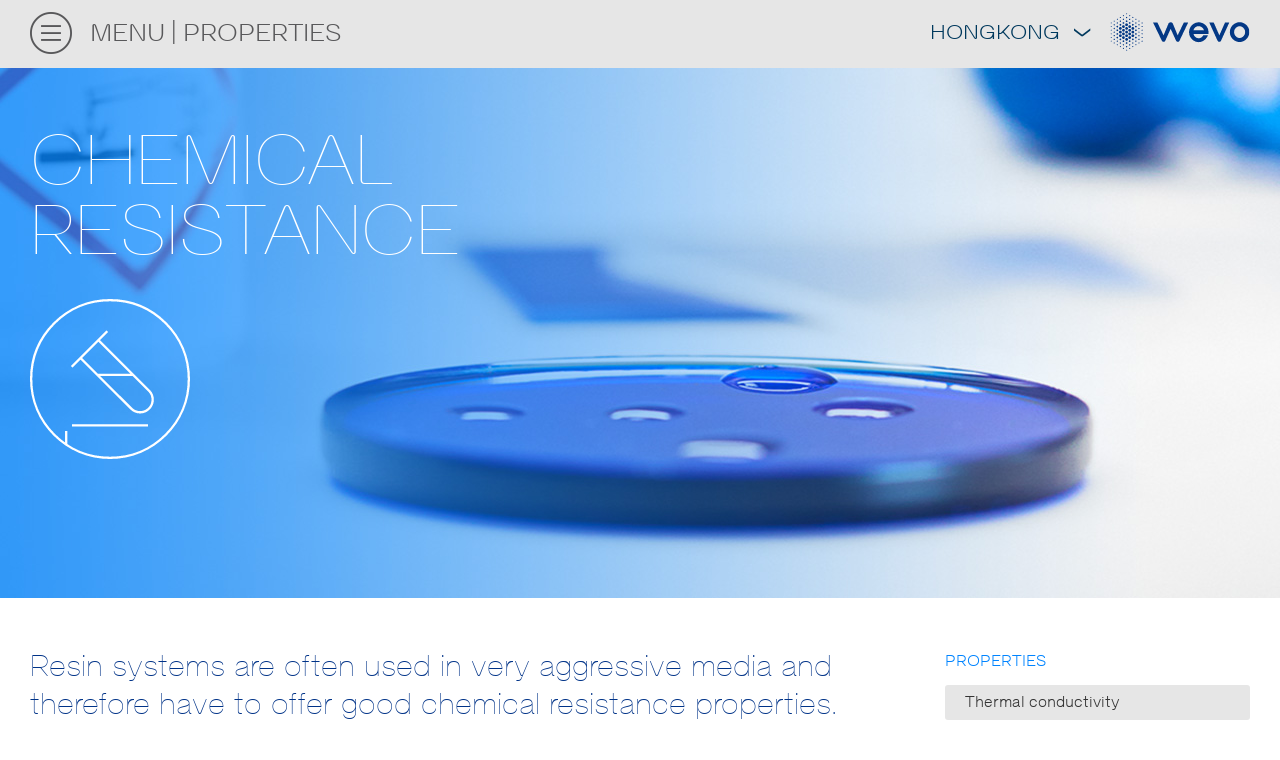

--- FILE ---
content_type: text/html; charset=utf-8
request_url: https://www.wevochemical.hk/properties/chemical-resistance
body_size: 9346
content:
<!DOCTYPE html>
<!--[if lt IE 7]>      <html prefix="og: http://ogp.me/ns#" class="no-js lt-ie9 lt-ie8 lt-ie7" lang="en"> <![endif]-->
<!--[if IE 7]>         <html prefix="og: http://ogp.me/ns#" class="no-js lt-ie9 lt-ie8" lang="en"> <![endif]-->
<!--[if IE 8]>         <html prefix="og: http://ogp.me/ns#" class="no-js lt-ie9" lang="en"> <![endif]-->
<!--[if gt IE 8]><!--> <html prefix="og: http://ogp.me/ns#" class="no-js" lang="en"> <!--<![endif]-->
<head>

<meta charset="utf-8">
<!-- 
	Realisierung: IMIA net based solutions <www.imia.de>

	This website is powered by TYPO3 - inspiring people to share!
	TYPO3 is a free open source Content Management Framework initially created by Kasper Skaarhoj and licensed under GNU/GPL.
	TYPO3 is copyright 1998-2026 of Kasper Skaarhoj. Extensions are copyright of their respective owners.
	Information and contribution at https://typo3.org/
-->

<base href="/">
<link rel="shortcut icon" href="/typo3conf/ext/imia_wevochemie/Resources/Public/Images/favicon.ico" type="image/x-icon">
<title> Chemical resistance</title>
<meta http-equiv="x-ua-compatible" content="IE=edge" />
<meta name="generator" content="TYPO3 CMS" />
<meta name="viewport" content="width=device-width, initial-scale=1" />
<meta name="robots" content="index,follow" />
<meta name="twitter:card" content="summary" />

<link rel="stylesheet" type="text/css" href="/typo3conf/ext/imia_wevochemie/Resources/Public/Stylesheets/styleVendor.css?1745589145" media="all">
<link rel="stylesheet" type="text/css" href="/typo3conf/ext/imia_wevochemie/Resources/Public/Stylesheets/fm.checkator.jquery.css?1745589145" media="all">
<link rel="stylesheet" type="text/css" href="/typo3conf/ext/imia_wevochemie/Resources/Public/Stylesheets/app.css?1745589145" media="all">
<link rel="stylesheet" type="text/css" href="/typo3conf/ext/imia_wevochemie/Resources/Public/Stylesheets/asia_overrides.css?1745589145" media="all">
<link rel="stylesheet" type="text/css" href="/typo3temp/assets/css/d42b6e1bdf.css?1618494465" media="all">
<link rel="stylesheet" type="text/css" href="/typo3conf/ext/indexed_search_autocomplete/Resources/Public/Css/Indexed_search_autocomplete.css?1745589145" media="all">






<link rel="icon" type="image/png" href="/typo3conf/ext/imia_wevochemie/Resources/Public/Images/favicon.ico" sizes="16x16">
            <link rel="icon" type="image/png" href="/typo3conf/ext/imia_wevochemie/Resources/Public/Images/32x32.png" sizes="32x32">
            <link rel="icon" type="image/png" href="/typo3conf/ext/imia_wevochemie/Resources/Public/Images/180x180.png" sizes="180x180">
            <link rel="icon" type="image/png" href="/typo3conf/ext/imia_wevochemie/Resources/Public/Images/196x196.png" sizes="196x196">
            <link rel="icon" type="image/png" href="/typo3conf/ext/imia_wevochemie/Resources/Public/Images/310x310.png" sizes="310x310">
            <link rel="shortcut icon" type="image/x-icon" href="/typo3conf/ext/imia_wevochemie/Resources/Public/Images/favicon.ico">
            <link rel="apple-touch-icon" sizes="57x57" href="/typo3conf/ext/imia_wevochemie/Resources/Public/Images/apple-icon-57x57.png">
            <link rel="apple-touch-icon" sizes="60x60" href="/typo3conf/ext/imia_wevochemie/Resources/Public/Images/apple-icon-60x60.png">
            <link rel="apple-touch-icon" sizes="72x72" href="/typo3conf/ext/imia_wevochemie/Resources/Public/Images/apple-icon-72x72.png">
            <link rel="apple-touch-icon" sizes="76x76" href="/typo3conf/ext/imia_wevochemie/Resources/Public/Images/apple-icon-76x76.png">
            <link rel="apple-touch-icon" sizes="114x114" href="/typo3conf/ext/imia_wevochemie/Resources/Public/Images/apple-icon-114x114.png">
            <link rel="apple-touch-icon" sizes="120x120" href="/typo3conf/ext/imia_wevochemie/Resources/Public/Images/apple-icon-120x120.png">
            <link rel="apple-touch-icon" sizes="144x144" href="/typo3conf/ext/imia_wevochemie/Resources/Public/Images/apple-icon-144x144.png">
            <link rel="apple-touch-icon" sizes="152x152" href="/typo3conf/ext/imia_wevochemie/Resources/Public/Images/apple-icon-152x152.png">
            <link rel="apple-touch-icon" sizes="180x180" href="/typo3conf/ext/imia_wevochemie/Resources/Public/Images/apple-icon-180x180.png"><meta property="og:url" content="https://www.wevo-chemie.de/properties/chemical-resistance"><meta property="og:title" content="Chemical resistance">                <!-- Copyright (c) 2000-2021 etracker GmbH. All rights reserved. -->
                <!-- This material may not be reproduced, displayed, modified or distributed -->
                <!-- without the express prior written permission of the copyright holder. -->
                <!-- etracker tracklet 5.0 -->
                <script type="text/javascript">
                // var et_pagename = "";
                // var et_areas = "";
                // var et_tval = 0;
                // var et_tsale = 0;
                // var et_tonr = "";
                // var et_basket = "";
                </script>
                <script id="_etLoader" type="text/javascript" charset="UTF-8" data-block-cookies="true" data-respect-dnt="true" data-secure-code="N8KVWs" src="//code.etracker.com/code/e.js" async></script>
                <!-- etracker tracklet 5.0 end -->
<link rel="alternate" hreflang="de" href="https://www.wevo-chemie.de/eigenschaften/chemikalienbestaendigkeit"/>
<link rel="alternate" hreflang="en" href="https://www.wevo-chemie.de/en/properties/media-resistance"/>
<link rel="alternate" hreflang="en-SG" href="https://www.wevochemical.sg/properties/chemical-resistance"/>
<link rel="alternate" hreflang="en-BN" href="https://www.wevochemical.sg/properties/chemical-resistance"/>
<link rel="alternate" hreflang="en-ID" href="https://www.wevochemical.sg/properties/chemical-resistance"/>
<link rel="alternate" hreflang="en-JP" href="https://www.wevochemical.sg/properties/chemical-resistance"/>
<link rel="alternate" hreflang="en-KH" href="https://www.wevochemical.sg/properties/chemical-resistance"/>
<link rel="alternate" hreflang="en-MY" href="https://www.wevochemical.sg/properties/chemical-resistance"/>
<link rel="alternate" hreflang="en-MM" href="https://www.wevochemical.sg/properties/chemical-resistance"/>
<link rel="alternate" hreflang="en-PH" href="https://www.wevochemical.sg/properties/chemical-resistance"/>
<link rel="alternate" hreflang="en-KR" href="https://www.wevochemical.sg/properties/chemical-resistance"/>
<link rel="alternate" hreflang="en-TH" href="https://www.wevochemical.sg/properties/chemical-resistance"/>
<link rel="alternate" hreflang="en-VN" href="https://www.wevochemical.sg/properties/chemical-resistance"/>
<link rel="alternate" hreflang="en-AU" href="https://www.wevochemical.sg/properties/chemical-resistance"/>
<link rel="alternate" hreflang="en-CK" href="https://www.wevochemical.sg/properties/chemical-resistance"/>
<link rel="alternate" hreflang="en-FJ" href="https://www.wevochemical.sg/properties/chemical-resistance"/>
<link rel="alternate" hreflang="en-PF" href="https://www.wevochemical.sg/properties/chemical-resistance"/>
<link rel="alternate" hreflang="en-KI" href="https://www.wevochemical.sg/properties/chemical-resistance"/>
<link rel="alternate" hreflang="en-MH" href="https://www.wevochemical.sg/properties/chemical-resistance"/>
<link rel="alternate" hreflang="en-NR" href="https://www.wevochemical.sg/properties/chemical-resistance"/>
<link rel="alternate" hreflang="en-NC" href="https://www.wevochemical.sg/properties/chemical-resistance"/>
<link rel="alternate" hreflang="en-NZ" href="https://www.wevochemical.sg/properties/chemical-resistance"/>
<link rel="alternate" hreflang="en-NU" href="https://www.wevochemical.sg/properties/chemical-resistance"/>
<link rel="alternate" hreflang="en-PW" href="https://www.wevochemical.sg/properties/chemical-resistance"/>
<link rel="alternate" hreflang="en-PG" href="https://www.wevochemical.sg/properties/chemical-resistance"/>
<link rel="alternate" hreflang="en-SB" href="https://www.wevochemical.sg/properties/chemical-resistance"/>
<link rel="alternate" hreflang="en-WS" href="https://www.wevochemical.sg/properties/chemical-resistance"/>
<link rel="alternate" hreflang="en-TO" href="https://www.wevochemical.sg/properties/chemical-resistance"/>
<link rel="alternate" hreflang="en-TV" href="https://www.wevochemical.sg/properties/chemical-resistance"/>
<link rel="alternate" hreflang="en-VU" href="https://www.wevochemical.sg/properties/chemical-resistance"/>
<link rel="alternate" hreflang="en-AS" href="https://www.wevochemical.sg/properties/chemical-resistance"/>
<link rel="alternate" hreflang="en-GU" href="https://www.wevochemical.sg/properties/chemical-resistance"/>
<link rel="alternate" hreflang="en-TW" href="https://www.wevochemical.sg/properties/chemical-resistance"/>
<link rel="alternate" hreflang="en-TK" href="https://www.wevochemical.sg/properties/chemical-resistance"/>
<link rel="alternate" hreflang="en-WF" href="https://www.wevochemical.sg/properties/chemical-resistance"/>
<link rel="alternate" hreflang="en-MN" href="https://www.wevochemical.sg/properties/chemical-resistance"/>
<link rel="alternate" hreflang="en-BD" href="https://www.wevochemical.sg/properties/chemical-resistance"/>
<link rel="alternate" hreflang="en-BT" href="https://www.wevochemical.sg/properties/chemical-resistance"/>
<link rel="alternate" hreflang="en-IO" href="https://www.wevochemical.sg/properties/chemical-resistance"/>
<link rel="alternate" hreflang="en-MV" href="https://www.wevochemical.sg/properties/chemical-resistance"/>
<link rel="alternate" hreflang="en-NP" href="https://www.wevochemical.sg/properties/chemical-resistance"/>
<link rel="alternate" hreflang="en-LK" href="https://www.wevochemical.sg/properties/chemical-resistance"/>
<link rel="alternate" hreflang="en-CX" href="https://www.wevochemical.sg/properties/chemical-resistance"/>
<link rel="alternate" hreflang="en-TL" href="https://www.wevochemical.sg/properties/chemical-resistance"/>
<link rel="alternate" hreflang="en-PF" href="https://www.wevochemical.sg/properties/chemical-resistance"/>
<link rel="alternate" hreflang="en-HK" href="https://www.wevochemical.hk/properties/chemical-resistance"/>
<link rel="alternate" hreflang="zh-CN" href="https://www.wevochemical.cn/%E4%BA%A7%E5%93%81%E7%89%B9%E6%80%A7/%E4%BB%8B%E8%B4%A8%E8%80%90%E5%8F%97%E6%80%A7"/>
<link rel="alternate" hreflang="en-PH" href="https://www.wevochemical.ph/properties/media-resistance"/>
<link rel="alternate" hreflang="en-IN" href="https://www.wevochemical.in/properties/chemical-resistance"/>
<link rel="alternate" hreflang="x-default" href="https://www.wevo-chemie.de/en/properties/media-resistance"/>
<link rel="canonical" href="https://www.wevochemical.hk/properties/chemical-resistance"/>
</head>
<body>



<div id="screen" class="page-properties sub-properties">
    <a id="top" name="top"></a>
    <header>
        


<div class="container">
    <nav class="navbar navbar-default" role="navigation">
        <div class="nav-left">
            

<a href="#" class="b_icon menu-icon"><p>Menu</p></a>

    
    

    
            <li class="
        active
    ">
                
    
    
            <a href="/properties"><p>Properties</p></a>
        


    

            </li>
        









        </div>
        <div class="nav-right">
            



        <div id="languageDropdown" class="pull-right">
            <a class="dropbtn">Hongkong<i class="b_icon b_icon-DropdownOhneKreis_L"></i>
            </a>
            <ul>
                <li><a href="https://www.wevo-chemie.de/en/properties/media-resistance" class="en b_icon b_icon-LinkOhneKreis_L">International</a></li>
                <li><a href="https://www.wevo-chemie.de/eigenschaften/chemikalienbestaendigkeit" class="en b_icon b_icon-LinkOhneKreis_L">German</a></li>
                <li><a href="https://www.wevochemical.cn/%E4%BA%A7%E5%93%81%E7%89%B9%E6%80%A7/%E4%BB%8B%E8%B4%A8%E8%80%90%E5%8F%97%E6%80%A7" class="b_icon b_icon-LinkOhneKreis_L chinese-lng-icon"><span></span></a></li>
                <li><a href="https://www.wevochemical.sg/properties/chemical-resistance" target="_self" class="b_icon b_icon-LinkOhneKreis_L">Asia-Pacific</a></li>
            </ul>
        </div>
    

            


        <a href="/" class="pull-right b_icon b_icon-wevoLogo"></a>
    


        </div>

        
    </nav>
</div>
<div class="menuFlyout">
    <div class="container">
        <div class="row">
            <div class="col-xs-12">
                <div class="search-bar b_animate">
                    <div class="search-form-wrap">
                        <form method="post" id="tx_indexedsearch_input" action="/search-results?tx_indexedsearch_pi2%5Baction%5D=search&amp;tx_indexedsearch_pi2%5Bcontroller%5D=Search&amp;cHash=1d6a5b5bcbdcbf46cd7eaf127de66110">
<div>
<input type="hidden" name="tx_indexedsearch_pi2[__referrer][@extension]" value="ImiaBase" />
<input type="hidden" name="tx_indexedsearch_pi2[__referrer][@controller]" value="Standard" />
<input type="hidden" name="tx_indexedsearch_pi2[__referrer][@action]" value="subProperties" />
<input type="hidden" name="tx_indexedsearch_pi2[__referrer][arguments]" value="YTowOnt94cb8d1648af0cb8c8a6d81f010a7ffe28cfd13d1" />
<input type="hidden" name="tx_indexedsearch_pi2[__referrer][@request]" value="a:3:{s:10:&quot;@extension&quot;;s:8:&quot;ImiaBase&quot;;s:11:&quot;@controller&quot;;s:8:&quot;Standard&quot;;s:7:&quot;@action&quot;;s:13:&quot;subProperties&quot;;}ef8baf8b75e953e34531663bd25b91b86e5a333f" />
<input type="hidden" name="tx_indexedsearch_pi2[__trustedProperties]" value="a:1:{s:6:&quot;search&quot;;a:1:{s:5:&quot;sword&quot;;i:1;}}535fb768f6b1bb9f441169f09e02860e2688c059" />
</div>

                            <button type="submit">
                                <i class="b_icon b_icon-LupeOhneKreis_L b_t4"></i>
                            </button>

                            <div class="form-group searchWrap text-lowercase">
                                <input placeholder="Search" class="tx-indexedsearch-searchbox-sword indexed-search-autocomplete-sword" id="tx-indexedsearch-searchbox-sword" type="text" name="tx_indexedsearch_pi2[search][sword]" />
                            </div>
                            <div class="search-autocomplete-results  no-results" data-mode="word" data-searchonclick="false" data-maxresults="10" data-minlength="2" data-searchurl="/properties/chemical-resistance?no_cache=1&amp;tx_indexedsearchautocomplete_%5Baction%5D=search&amp;tx_indexedsearchautocomplete_%5Bcontroller%5D=Search&amp;type=7423794&amp;cHash=db4344122d35543839a6532c09267feb"></div>
                        </form>
                    </div>
                </div>
            </div>
        </div>
        <div class="row">
            <div class="col-xs-12">
                <div class="main-menu">
                    
                        




        <li class="
    
">
            
    
    
            <a class="b_animate" href="/about-wevo" data-transition-delay="1">About Wevo</a>
        


    

        </li>
    




                    
                        




        <li class="
    
">
            
    
    
            <a class="b_animate" href="/about-wevo/careers" data-transition-delay="2">Careers</a>
        


    

        </li>
    




                    
                        




        <li class="
    
">
            
    
    
            <a class="b_animate" href="/news-press" data-transition-delay="3">News / Press</a>
        


    

        </li>
    




                    
                        




        <li class="
    
">
            
    
    
            <a class="b_animate" href="/products" data-transition-delay="4">Products</a>
        


    

        </li>
    




                    
                        




        <li class="
    
">
            
    
    
            <a class="b_animate" href="/your-industry" data-transition-delay="5">Your industry</a>
        


    

        </li>
    




                    
                        




        <li class="
    
">
            
    
    
            <a class="b_animate" href="/expertise" data-transition-delay="6">Expertise</a>
        


    

        </li>
    




                    
                        




        <li class="
    active
">
            
    
    
            <a class="b_animate" href="/properties" data-transition-delay="7">Properties</a>
        


    

        </li>
    




                    
                </div>
            </div>
        </div>
    </div>
</div>
    </header>

    <div id="content">

        
        
    
            
        
    
            
            
                <div class="keyvisual 3" style="background-image: url(/fileadmin/header_1920x530/wevo-chemie-header-medienbestaendigkeit-CM2P2790-1920x530.jpg)">
                    <div class="container">
    <h1>Chemical<br />
resistance</h1>
</div>
                    <div class="container">
                        
                            <i class="b_icon animatedIcon" data-icon="10" style="width:160px;height:160px;">
                                &nbsp;
                            </i>
                        
                    </div>
                </div>
            
        
    <div class="container">
        <div class="content-wrap">
            <div class="row">
                <section class="inner-content col-lg-8 col-xs-12">
                    <!--TYPO3SEARCH_begin-->
                    <div id="c895" class="ce ce-text container"><a id="c7602"></a><p>Resin systems are often used in very aggressive media and therefore have to offer good chemical resistance properties. Such requirements have to be taken into account in advance when selecting a resin system.</p></div><div id="c1199" class="ce ce-ibcontent_grid container"><a id="c7603"></a><div class="about-wrapper"><div class="top-border"><div class="row"><div class="col-12 col-xs-12"><div id="c1198" class="ce ce-text container"><a id="c7607"></a><h4>Representative products</h4><p>WEVOPUR 930&nbsp;M</p><ul><li>Good chemical resistance for automotive applications</li><li>Good adhesion</li><li>Flexible at low temperatures/low T<sub>g </sub>&nbsp;</li><li>Good thermal shock characteristics at -40&nbsp;°C to +140&nbsp;°C</li></ul><p>&nbsp;</p><p>WEVOPUR 3050</p><ul><li>Good hydrolysis resistance</li><li>Curing possible under water</li><li>High dielectric strength</li><li>Simple mixing ratio (2:1)</li></ul></div></div></div></div></div></div><div id="c1201" class="ce ce-ibcontent_grid container"><a id="c7604"></a><div class="about-wrapper"><div class="top-border"><div class="row"><div class="col-12 col-xs-12"><div id="c1200" class="ce ce-text container"><a id="c7608"></a><blockquote><p>Resins require good chemical resistance properties when protecting parts in aggressive media.</p></blockquote></div></div></div></div></div></div><div id="c1460" class="ce ce-ibcontent_grid container visible-sm visible-md visible-lg visible-xl"><a id="c7605"></a><div class="about-wrapper table-wrapper"><div class="top-border"><div class="row"><div class="col-12 col-xs-12"><div id="c1461" class="ce ce-text container"><a id="c7609"></a><h4 class="b_t3 b_is-text-WevoCyan b_headline b_has-dividerTop">Chemical resistance as a property of a casted material</h4></div><div id="c1462" class="ce ce-table container"><a id="c7610"></a><table class="ce-table"><tbody><tr><td>
							
					
			
	


		Diesel
	


		
				
						
								</td><td>
					
			
	


		+ +
	


		
				
						</td><td>
					
			
	


		Transmission oil
	


		
				
						</td><td>
					
			
	


		+ +
	


		
				
						</td></tr><tr><td>
					
			
	


		FAM testing fuel
	


		
				
						</td><td>
			
	


		+ +
	


		
				</td><td>
			
	


		ATF oil
	


		
				</td><td>
			
	


		+ +
	


		
				</td></tr><tr><td>
					
			
	


		Battery acid
	


		
				
						</td><td>
			
	


		+ +
	


		
				</td><td>
			
	


		M 15 testing fuel
	


		
				</td><td>
			
	


		0 
	


		
				</td></tr><tr><td>
					
			
	


		Brake fluid TL766 
	


		
				
						</td><td>
			
	


		0 
	


		
				</td><td>
			
	


		Mineral oil
	


		
				</td><td>
			
	


		+ +
	


		
				</td></tr><tr><td>
					
			
	


		Coolant TL744
	


		
				
						</td><td>
			
	


		+ +
	


		
				</td><td>
			
	


		Hydraulic oil
	


		
				</td><td>
			
	


		+ +
	


		
				</td></tr><tr><td>
					
			
	


		Motor oil
	


		
				
						</td><td>
			
	


		+ +
	


		
				</td><td>
			
	


		Glass cleaner
	


		
				</td><td>
			
	


		0 
	


		
				</td></tr><tr><td>
					
			
	


		Cleaner
	


		
				
						</td><td>
			
	


		+ +
	


		
				</td><td>
			
	


		Cola
	


		
				</td><td>
			
	


		+ +
	


		
				</td></tr><tr><td>
					
			
	


		Ethanol
	


		
				
						</td><td>
			
	


		* 
	


		
				</td><td>
			
	


		Salt water
	


		
				</td><td>
			
	


		+ +
	


		
				</td></tr></tbody></table></div><div id="c1463" class="ce ce-text container"><a id="c7611"></a><p>+ +&nbsp; &nbsp; High resistance<br /> 0&nbsp; &nbsp; &nbsp; &nbsp; &nbsp; &nbsp;Limited resistance<br /> *&nbsp; &nbsp; &nbsp; &nbsp; &nbsp; &nbsp; &nbsp;Good resistance at 22&nbsp;°C, limited at 120&nbsp;°C</p><p>Example: Wevopur 930&nbsp;M mit Wevonat 600<br /> Storage: 24h at 22&nbsp;°C&nbsp; and 24&nbsp;h at 120&nbsp;°C</p></div></div></div></div></div></div><div id="c1203" class="ce ce-ibcontent_grid container"><a id="c7606"></a><div class="about-wrapper no-paragraph-margin"><div class="top-border"><div class="row"><div class="col-12 col-xs-12 col-sm-12
                     col-md-12
                     col-lg-12
                    "><div id="c1202" class="ce ce-text container"><a id="c7612"></a><h4>System dependence&nbsp;</h4><p>Chemical resistance is related to the degree of cross-linking of a system. In most cases, the denser a system’s polymer structure of the system, the better its chemical resistance. For applications in aggressive media, such as brake fluids, hydraulic oils or fuels, a system’s chemical resistance must always be rigorously examined.</p></div></div></div></div></div></div>
                    <!--TYPO3SEARCH_end-->
                </section>
                <aside class="col-lg-3 offset-lg-1 col-xs-12">
                    <div id="c1002" class="ce ce-ibcontent_marginalcolumn container"><a id="c7497"></a><div class="marginal-label"><li class="
    active
"><a class="b_animate" href="/properties" data-transition-delay="">Properties</a></li></div><ul class="sub-site-teaser"><li class="
    
"><a class="b_animate" href="/properties/thermal-conductivity" data-transition-delay="">Thermal conductivity</a></li><li class="
    
"><a class="b_animate" href="/properties/reactivity" data-transition-delay="">Reactivity</a></li><li class="
    
"><a class="b_animate" href="/properties/flammability" data-transition-delay="">Flammability</a></li><li class="
    
"><a class="b_animate" href="/properties/the-mechanical-properties" data-transition-delay="">The mechanical properties</a></li><li class="
    
"><a class="b_animate" href="/properties/flowability" data-transition-delay="">Flowability</a></li><li class="
    
"><a class="b_animate" href="/properties/electrical-properties" data-transition-delay="">Electrical properties</a></li><li class="
    
"><a class="b_animate" href="/properties/operating-temperature-range" data-transition-delay="">Operating temperature range</a></li><li class="
    
"><a class="b_animate" href="/properties/ageing-resistance" data-transition-delay="">Ageing resistance</a></li><li class="
    active
         current
"><a class="b_animate" href="/properties/chemical-resistance" data-transition-delay="">Chemical resistance</a></li></ul><div class="marginal-label"><p class="headline"></p></div><ul class="second-sub-site-teaser"><div class="standard-link"><li class="
    
"><a class="b_animate" href="/product-approvals" data-transition-delay="">Product approvals</a></li></div><div class="wevonary" id="wevonary"><a data-target="#glossary" class="b_icon b_icon-Dropdown_L dropdown-trigger" data-toggle="collapse" aria-expanded="true" aria-controls="glossary">PROPERTIES</a><div id="glossary" class="glossary collapse in" aria-expanded="true" style=""><li class="
    
"><a href="#glossary-51" data-toggle="collapse" aria-expanded="true" id="glossary-51-trigger"
               aria-controls="glossary-51" class="b_icon-1">Thermal conductivity</a><div id="glossary-51" class="collapse glossary-item" data-parent="#wevonary"><a href="/properties/thermal-conductivity" class="wevonary-description"><i class="b_icon b_icon-LinkOhneKreis_L"></i></a></div></li><li class="
    
"><a href="#glossary-52" data-toggle="collapse" aria-expanded="true" id="glossary-52-trigger"
               aria-controls="glossary-52" class="b_icon-4">Reactivity</a><div id="glossary-52" class="collapse glossary-item" data-parent="#wevonary"><a href="/properties/reactivity" class="wevonary-description"><i class="b_icon b_icon-LinkOhneKreis_L"></i></a></div></li><li class="
    
"><a href="#glossary-53" data-toggle="collapse" aria-expanded="true" id="glossary-53-trigger"
               aria-controls="glossary-53" class="b_icon-2">Flammability</a><div id="glossary-53" class="collapse glossary-item" data-parent="#wevonary"><a href="/properties/flammability" class="wevonary-description"><i class="b_icon b_icon-LinkOhneKreis_L"></i></a></div></li><li class="
    
"><a href="#glossary-54" data-toggle="collapse" aria-expanded="true" id="glossary-54-trigger"
               aria-controls="glossary-54" class="b_icon-5">The mechanical properties</a><div id="glossary-54" class="collapse glossary-item" data-parent="#wevonary"><a href="/properties/the-mechanical-properties" class="wevonary-description"><i class="b_icon b_icon-LinkOhneKreis_L"></i></a></div></li><li class="
    
"><a href="#glossary-55" data-toggle="collapse" aria-expanded="true" id="glossary-55-trigger"
               aria-controls="glossary-55" class="b_icon-3">Flowability</a><div id="glossary-55" class="collapse glossary-item" data-parent="#wevonary"><a href="/properties/flowability" class="wevonary-description"><i class="b_icon b_icon-LinkOhneKreis_L"></i></a></div></li><li class="
    
"><a href="#glossary-56" data-toggle="collapse" aria-expanded="true" id="glossary-56-trigger"
               aria-controls="glossary-56" class="b_icon-11">Electrical properties</a><div id="glossary-56" class="collapse glossary-item" data-parent="#wevonary"><a href="/properties/electrical-properties" class="wevonary-description"><i class="b_icon b_icon-LinkOhneKreis_L"></i></a></div></li><li class="
    
"><a href="#glossary-57" data-toggle="collapse" aria-expanded="true" id="glossary-57-trigger"
               aria-controls="glossary-57" class="b_icon-6">Operating temperature range</a><div id="glossary-57" class="collapse glossary-item" data-parent="#wevonary"><a href="/properties/operating-temperature-range" class="wevonary-description"><i class="b_icon b_icon-LinkOhneKreis_L"></i></a></div></li><li class="
    
"><a href="#glossary-58" data-toggle="collapse" aria-expanded="true" id="glossary-58-trigger"
               aria-controls="glossary-58" class="b_icon-12">Ageing resistance</a><div id="glossary-58" class="collapse glossary-item" data-parent="#wevonary"><a href="/properties/ageing-resistance" class="wevonary-description"><i class="b_icon b_icon-LinkOhneKreis_L"></i></a></div></li><li class="
    active
         current
"><a href="#glossary-59" data-toggle="collapse" aria-expanded="true" id="glossary-59-trigger"
               aria-controls="glossary-59" class="b_icon-10">Chemical resistance</a><div id="glossary-59" class="collapse glossary-item" data-parent="#wevonary"><a href="/properties/chemical-resistance" class="wevonary-description"><i class="b_icon b_icon-LinkOhneKreis_L"></i></a></div></li></div></div></ul><div class="marginal-label"><p class="headline"></p><div class="contact"><p>Registered Office<br /> WEVO Chemical (Asia-Pacific) Limited<br /> Hollywood Centre, Room D, 7/F<br /> 77-91 Queen's Road West<br /> Sheung Wan<br /> Hong Kong<br /> Phone +852&nbsp; 36 95 51 52</p></div></div><div class="marginal-label" style="margin-top: 20px;"><div class="contact"></div></div><div class="marginal-label" style="margin-top: 23px;"><div class="contact"></div></div></div>
                </aside>
            </div>
        </div>
    </div>

    </div>

    <footer>
        <div id="c808" class="ce ce-ibcontent_grid frame-none"><a id="c7102"></a><div class=""><div class="top-border"><div class="container"><div class="row"><div class="col-6 col-xs-6 col-sm-6
                     col-md-3
                     col-lg-3
                    "><div id="c7110" class="ce ce-menu_pages container"><ul><li><a href="/" title="Wevo"><span>Wevo</span></a></li><li><a href="/" title="Welcome"><span>Welcome</span></a></li></ul></div><div id="c818" class="ce ce-menu_pages container"><a id="c7106"></a><ul><li><a href="/about-wevo" title="About Wevo"><span>About Wevo</span></a></li><li><a href="/about-wevo/trade-fairs" title="Trade Fairs and Events"><span>Trade Fairs and Events</span></a></li><li><a href="/about-wevo/history" title="History"><span>History</span></a></li><li><a href="/about-wevo/profile-and-facts" title="Profile and facts"><span>Profile and facts</span></a></li><li><a href="/about-wevo/presence" title="Presence"><span>Presence</span></a></li></ul></div><div id="c9791" class="ce ce-menu_pages container"><ul><li><a href="/news-press" title="News / Press"><span>News / Press</span></a></li></ul></div></div><div class="col-6 col-xs-6 col-sm-6
                     col-md-3
                     col-lg-3
                    "><div id="c820" class="ce ce-menu_pages container"><a id="c7107"></a><ul><li><a href="/expertise" title="Expertise"><span>Expertise</span></a></li><li><a href="/expertise/service" title="Service"><span>Service</span></a></li><li><a href="/expertise/innovation" title="Innovation"><span>Innovation</span></a></li><li><a href="/expertise/certifications-and-product-approvals" title="Certifications and product approvals"><span>Certifications and product approvals</span></a></li><li><a href="/expertise/knowledge-transfer" title="Knowledge transfer"><span>Knowledge transfer</span></a></li></ul></div><div id="c821" class="ce ce-menu_pages container"><a id="c7108"></a><ul><li><a href="/your-industry" title="Your industry"><span>Your industry</span></a></li><li><a href="/your-industry/automotive" title="Wevo gets things moving"><span>Wevo gets things moving</span></a></li><li><a href="/your-industry/energy" title="Wevo for secure systems"><span>Wevo for secure systems</span></a></li><li><a href="/your-industry/lighting" title="Wevo provides light"><span>Wevo provides light</span></a></li><li><a href="/your-industry/home" title="Wevo is home"><span>Wevo is home</span></a></li><li><a href="/your-industry/infrastructure" title="Wevo stands for reliability"><span>Wevo stands for reliability</span></a></li></ul></div></div><div class="col-6 col-xs-6 col-sm-6
                     col-md-3
                     col-lg-3
                    "><div id="c822" class="ce ce-menu_pages container"><a id="c7109"></a><ul><li><a href="/products" title="Products"><span>Products</span></a></li><li><a href="/products/wevopur" title="WEVOPUR"><span>WEVOPUR</span></a></li><li><a href="/products/wevopox" title="WEVOPOX"><span>WEVOPOX</span></a></li><li><a href="/products/wevosil" title="WEVOSIL"><span>WEVOSIL</span></a></li></ul></div><div id="c823" class="ce ce-menu_pages container"><a id="c7105"></a><ul><li><a href="/properties" title="Properties"><span>Properties</span></a></li><li><a href="/properties/thermal-conductivity" title="Thermal conductivity"><span>Thermal conductivity</span></a></li><li><a href="/properties/reactivity" title="Reactivity"><span>Reactivity</span></a></li><li><a href="/properties/flammability" title="Flammability"><span>Flammability</span></a></li><li><a href="/properties/the-mechanical-properties" title="The mechanical properties"><span>The mechanical properties</span></a></li><li><a href="/properties/flowability" title="Flowability"><span>Flowability</span></a></li><li><a href="/properties/electrical-properties" title="Electrical properties"><span>Electrical properties</span></a></li><li><a href="/properties/operating-temperature-range" title="Operating temperature range"><span>Operating temperature range</span></a></li><li><a href="/properties/ageing-resistance" title="Ageing resistance"><span>Ageing resistance</span></a></li><li><a href="/properties/chemical-resistance" title="Chemical resistance"><span>Chemical resistance</span></a></li></ul></div></div><div class="col-6 col-xs-6 col-sm-6
                     col-md-3
                     col-lg-3
                    "></div></div></div></div></div></div><div id="c809" class="ce ce-ibcontent_grid frame-none"><a id="c7103"></a><div class=""><div class="top-border"><div class="container"><div class="row"><div class="col-12 col-xs-12 col-sm-12
                     col-md-4
                     col-lg-3
                    "><div id="c825" class="ce ce-menu_pages container"><a id="c7114"></a><ul><li><a href="/" title="contact"><span>contact</span></a></li></ul></div><div id="c824" class="ce ce-text container"><a id="c7113"></a><p>Registered Office<br /> WEVO Chemical (Asia-Pacific) Limited<br /> Room D, 7/F<br /> Hollywood Centre<br /> 77-91 Queen's Road West<br /> Sheung Wan<br /> Hong Kong<br /> Phone +852 36 95 51 52<br /><br /><a href="javascript:linkTo_UnCryptMailto(%27ocknvq%2CkphqBygxqejgokecn0jm%27);" class="btn-border">Email</a></p></div></div><div class="col-12 col-xs-12 col-sm-12
                     col-md-8
                     col-lg-9
                    "><div id="c826" class="ce ce-menu_pages container"><a id="c7115"></a><ul><li><a href="/impress/impress" title="Impress"><span>Impress</span></a></li></ul></div><div id="c830" class="ce ce-ibcontent_accordion container"><a id="c7118"></a><div id="accordion-830" class="accordion panel-group" role="tablist" aria-multiselectable="true"><div class="card panel panel-default"><div class="card-header panel-heading" role="tab" id="accordion-830-heading-21"><h5 class="mb-0 panel-title"><a data-toggle="collapse" data-parent="#accordion-830" aria-expanded="false">
                            Legal notice
                        </a></h5></div><div id="accordion-830-collapse-21" class="panel-collapse collapse" role="tabpanel" aria-labelledby="accordion-830-heading-21"><div class="card-block panel-body"><div id="c7121" class="ce ce-text container"><p>This website (<a href="http://www.wevochemical.hk/" target="_blank">www.wevochemical.hk</a>) (“website”) is operated by WEVO Chemical (Asia-Pacific) Limited and its subsidiaries (collectively, “Wevo”, “we”, “our” and “us”). We are the wholly owned&nbsp;subsidiaries&nbsp;of <a href="https://www.neidlinger-holding.com/en" target="_blank">Dr. Neidlinger Holding GmbH</a>.&nbsp;&nbsp;</p><p>WEVO Chemical (Asia-Pacific) Limited is&nbsp;a private limited company registered in Hong Kong whose registered office is at Hollywood Centre Room D, 7/F, 77-91 Queen's Road West, Sheung Wan, Hong Kong.</p></div></div></div></div><div class="card panel panel-default"><div class="card-header panel-heading" role="tab" id="accordion-830-heading-22"><h5 class="mb-0 panel-title"><a data-toggle="collapse" data-parent="#accordion-830" aria-expanded="false">
                            Disclaimer
                        </a></h5></div><div id="accordion-830-collapse-22" class="panel-collapse collapse" role="tabpanel" aria-labelledby="accordion-830-heading-22"><div class="card-block panel-body"><div id="c7122" class="ce ce-text container"><p>1. No warranties regarding correctness, completes or up-to-dateness of website<br /> The content of this website is created in accordance with our current practices and polices, and with the benefit of information currently available to it. Notwithstanding our efforts to ensure the accuracy of the website, we do not assume any responsibility for the up-to-dateness, correctness and completeness of its contents, or for any inaccuracies, omissions, mis-statements or errors contained therein, or for any economic or other loss which may be directly or indirectly sustained by any visitor to the website or other person who obtains access to the material on the website. The use of any content of this website takes place at user’s own risk.</p><p>The contents on this website are for general information only and nothing in the website contains professional advice or any binding commitment upon Wevo in relation to the availability of the products or services provided by Wevo.&nbsp;Contributions characterized by name express the respective author's own opinion and not the opinion of Wevo.<br /><br /> 2. External links<br /> The website contains links to third-party websites (&quot;external links&quot;). These websites are subject to the liability of the respective operators. Neither we nor any member of the Wevo Group take any responsibilities for contents of external links directly or indirectly provided on this website (e.g. by “hyperlinks” or “deeplinks”) and express any approval thereof. Your access to and use of an external website is at your own risk and subject to any terms and conditions applicable to such access and use. By providing external links, we shall not be deemed to<br /> (a) &nbsp;&nbsp;endorse, recommend, approve, guarantee or introduce any third party or the products or services it provides on the external website, or<br /> (b) &nbsp;&nbsp;have any form of cooperation with such third party. We are not a party to any contractual arrangement entered into between you and the provider of any external website unless we expressly specify or agree, or<br /> (c) &nbsp;&nbsp;liable for any damages arising out of or in connection with any illegal, incorrect or incomplete contents of the external links.&nbsp;</p><p><br /> 3. Copyright and IP Rights<br /> The contents published on this website are protected by copyright. You are not allowed to modify, reproduce, store in a retrieval system, transmit, copy or distribute these contents (or any part of them), or use them for creating derivative works or in any other way for commercial or public purposes without our prior written consent. Only the creation of copies and downloads for personal and private and non-commercial use is permitted.&nbsp;</p><p>The use of this website as external link shall only be permitted upon prior written approval of Wevo.&nbsp;</p><p>We and other parties (as applicable) own the trademarks, trade names, logos and service marks (collectively, &quot;trademarks&quot;) that are used or displayed on this website. Citations of trademarks of third parties have a purely informative character.&nbsp;You are not allowed to use any trademarks without our or such other parties' prior written permission.</p><p><br /> 4. Email<br /> Due to the nature of the Internet, electronic communications may be subject to interruption, transmission blackout, delayed transmission or incorrect data transmission. We are not liable for malfunctions in communications facilities beyond our control that may affect the accuracy or timeliness of messages you send.</p><p>5. General Terms and Conditions<br /> WEVO Chemical (Asia-Pacific) Limited and its subsidiaries operate under General Terms and Conditions, available <a href="/fileadmin/AGBs/20230609_wevo_gtc_asia.pdf" target="_blank">here</a> as pdf file.</p><p>6. No use of the contact details of this website&nbsp;for commercial advertising<br /> The use of the contact details of this website for commercial advertising is explicitly prohibited unless we explicitly agree to it in writing prior to any commercial advertising or in the ordinary course of an existing business relationship. Wevo and any person as stated on this website hereby explicitly object any commercial use or unauthorized transfer of their data.</p><p>7. Legal information<br /> The terms of use of this website are governed by and construed under the laws of Hong Kong. Each party hereby submits to the exclusive jurisdiction of the courts of Hong Kong, and waives any jurisdictional, venue, or inconvenient forum objections to such courts.</p><p>Any failure by Wevo to enforce any of its rights under these terms or applicable laws shall not constitute a waiver of such right. If any provision is found by a court of competent jurisdiction to be invalid, you, Wevo, and the court shall endeavor to give effect to the intent reflected in that provision, and the remaining provisions shall retain their full force and effect.</p><p>You agree to follow any applicable laws in your use of this website and will not transfer, directly or indirectly, by electronic transmission or otherwise, any content, personal data or software from this website in violation of such laws or regulations.</p><p>Please also read the Privacy Policy, which are part of the terms of use of this website and which you accept.</p></div></div></div></div></div></div><div id="c4725" class="ce ce-menu_pages container"><a id="c7112"></a><ul><li><a href="/impress/privacynotice" title="Privacy notice"><span>Privacy notice</span></a></li></ul></div><div id="c827" class="ce ce-menu_pages container"><a id="c7116"></a><ul><li><a href="/" title="GENERAL TERMS AND CONDITIONS"><span>GENERAL TERMS AND CONDITIONS</span></a></li></ul></div><div id="c828" class="ce ce-text container content-space-after-20"><a id="c7117"></a><p><a href="/fileadmin/AGBs/20230609_wevo_gtc_asia.pdf">GTC Wevo-Asia english – valid from 09 June 2023 (PDF, 1MB)</a><br /><a href="/fileadmin/AGBs/wevo_agb_en-asia_screen_220413.pdf">GTC&nbsp;Wevo-Asia english –&nbsp;valid from 26 April 2021 until 08 June 2023 (PDF, 1MB)</a><br /><a href="/fileadmin/AGBs/wevo_agb_en-asia_old_screen_210504.pdf">GTC&nbsp;Wevo-Asia&nbsp;english –&nbsp;valid until 25 April 2021&nbsp;(PDF, 1MB)</a></p></div><div id="c12382" class="ce ce-text container"><p><a href="/impress/wevo-integrity-line-whistleblower-system" style="color: #000000">WEVO INTEGRITY LINE WHISTLEBLOWER SYSTEM</a></p></div></div></div></div></div></div></div>
    </footer>
</div>        <div class="device-xs visible-xs"></div>
        <div class="device-sm visible-sm"></div>
        <div class="device-md visible-md"></div>
        <div class="device-lg visible-lg"></div>
        <div class="device-xl visible-xl"></div>
<script src="/typo3conf/ext/imia_wevochemie/Resources/Public/Javascripts/jquery-3.3.1.min.js?1745589145" type="text/javascript"></script>
<script src="/typo3conf/ext/imia_wevochemie/Resources/Public/Javascripts/fm.checkator.jquery.js?1745589145" type="text/javascript"></script>
<script src="/typo3conf/ext/imia_wevochemie/Resources/Public/Javascripts/vendor.js?1745589145" type="text/javascript"></script>
<script src="/typo3conf/ext/imia_wevochemie/Resources/Public/Javascripts/app.js?1745589145" type="text/javascript"></script>
<script src="/typo3conf/ext/imia_wevochemie/Resources/Public/JavaScript/imia_fixes.js?1745589145" type="text/javascript"></script>
<script src="/typo3temp/assets/js/5508b6c4f0.js?1618494465" type="text/javascript"></script>
<script src="/typo3conf/ext/indexed_search_autocomplete/Resources/Public/JavaScript/Indexed_search_autocomplete.js?1745589145" type="text/javascript"></script>


</body>
</html>

--- FILE ---
content_type: text/css; charset=utf-8
request_url: https://www.wevochemical.hk/typo3conf/ext/imia_wevochemie/Resources/Public/Stylesheets/asia_overrides.css?1745589145
body_size: -254
content:
#screen > header .navbar .nav-right #languageDropdown {
    right: 160px;
}

--- FILE ---
content_type: application/javascript; charset=utf-8
request_url: https://www.wevochemical.hk/typo3conf/ext/imia_wevochemie/Resources/Public/Javascripts/app.js?1745589145
body_size: 312086
content:
!function(i){var a={};function n(e){var t;return(a[e]||(t=a[e]={i:e,l:!1,exports:{}},i[e].call(t.exports,t,t.exports,n),t.l=!0,t)).exports}n.m=i,n.c=a,n.d=function(e,t,i){n.o(e,t)||Object.defineProperty(e,t,{enumerable:!0,get:i})},n.r=function(e){"undefined"!=typeof Symbol&&Symbol.toStringTag&&Object.defineProperty(e,Symbol.toStringTag,{value:"Module"}),Object.defineProperty(e,"__esModule",{value:!0})},n.t=function(t,e){if(1&e&&(t=n(t)),8&e)return t;if(4&e&&"object"==typeof t&&t&&t.__esModule)return t;var i=Object.create(null);if(n.r(i),Object.defineProperty(i,"default",{enumerable:!0,value:t}),2&e&&"string"!=typeof t)for(var a in t)n.d(i,a,function(e){return t[e]}.bind(null,a));return i},n.n=function(e){var t=e&&e.__esModule?function(){return e.default}:function(){return e};return n.d(t,"a",t),t},n.o=function(e,t){return Object.prototype.hasOwnProperty.call(e,t)},n.p="",n(n.s="../TS/app.ts")}({"../JS/.modernizrrc.js":
/*!*****************************!*\
  !*** ../JS/.modernizrrc.js ***!
  \*****************************/
/*! no static exports found */function(e,t,i){"use strict";e.exports={options:["setClasses"],"feature-detects":["test/css/flexbox","test/es6/promises","test/serviceworker","test/touchevents","test/forcetouch"]}},"../SCSS/styles.scss":
/*!***************************!*\
  !*** ../SCSS/styles.scss ***!
  \***************************/
/*! no static exports found */function(e,t){},"../TS/Base/Bootstrap.ts":
/*!*******************************!*\
  !*** ../TS/Base/Bootstrap.ts ***!
  \*******************************/
/*! no static exports found */function(e,x,w){"use strict";!function(e){var t=function(e,t,i){return t&&a(e.prototype,t),i&&a(e,i),e};function a(e,t){for(var i=0;i<t.length;i++){var a=t[i];a.enumerable=a.enumerable||!1,a.configurable=!0,"value"in a&&(a.writable=!0),Object.defineProperty(e,a.key,a)}}Object.defineProperty(x,"__esModule",{value:!0}),w(/*! jquery */"jquery"),w(/*! bootstrap */"./node_modules/bootstrap/dist/js/bootstrap.js"),w(/*! jquery.scrollto */"./node_modules/jquery.scrollto/jquery.scrollTo.js"),w(/*! jquery.localscroll */"./node_modules/jquery.localscroll/jquery.localScroll.js"),w(/*! jquery.mmenu */"./node_modules/jquery.mmenu/dist/jquery.mmenu.all.js"),w(/*! slick-carousel */"./node_modules/slick-carousel/slick/slick.js"),w(/*! @fancyapps/fancybox */"./node_modules/@fancyapps/fancybox/dist/jquery.fancybox.js"),w(/*! @chenfengyuan/datepicker */"./node_modules/@chenfengyuan/datepicker/dist/datepicker.js"),w(/*! raphael/raphael.min.js */"./node_modules/raphael/raphael.min.js");w(/*! imagesloaded */"./node_modules/imagesloaded/imagesloaded.js").makeJQueryPlugin(e);var i=w(/*! ../Utility/Helper */"../TS/Utility/Helper.ts"),n=w(/*! ../Layout/General */"../TS/Layout/General.ts"),r=w(/*! ../Layout/Navigation */"../TS/Layout/Navigation.ts"),s=w(/*! ../Content/Search */"../TS/Content/Search.ts"),o=w(/*! ../Content/Animate */"../TS/Content/Animate.ts"),l=w(/*! ../Content/AnimatedIcons */"../TS/Content/AnimatedIcons.ts"),d=w(/*! ../Content/Lightbox */"../TS/Content/Lightbox.ts"),p=w(/*! ../Content/Slider */"../TS/Content/Slider.ts"),c=w(/*! ../Content/Video */"../TS/Content/Video.ts"),h=w(/*! ../Content/Form */"../TS/Content/Form.ts"),f=w(/*! ../Content/HoverHighlightElement */"../TS/Content/HoverHighlightElement.ts"),u=w(/*! ../Content/ProductTeaser */"../TS/Content/ProductTeaser.ts"),m=w(/*! ../Content/Accordion */"../TS/Content/Accordion.ts"),g=w(/*! ../Content/OnClickMenu */"../TS/Content/OnClickMenu.ts"),y=w(/*! ../Content/ImageGallery */"../TS/Content/ImageGallery.ts"),A=w(/*! ../Content/TimeBeam */"../TS/Content/TimeBeam.ts"),b=w(/*! ../Content/Hotspot */"../TS/Content/Hotspot.ts"),v=w(/*! ../Content/ImageMap */"../TS/Content/ImageMap.ts"),t=(t(C,null,[{key:"init",value:function(){new n.default,new r.default,new s.default,new o.default,new d.default,new c.default,new p.default,new h.default,new f.default,new l.default,new u.default,new m.default,new g.default,new y.default,new A.default,new b.default,new v.default}},{key:"run",value:function(){C.init(),e(function(){i.default.init(),e(document).trigger("content-ready",e("body"))})}}]),C);function C(){if(!(this instanceof C))throw new TypeError("Cannot call a class as a function")}x.default=t}.call(this,w(/*! jquery */"jquery"))},"../TS/Base/Component.ts":
/*!*******************************!*\
  !*** ../TS/Base/Component.ts ***!
  \*******************************/
/*! no static exports found */function(e,i,t){"use strict";!function(a){var e=function(e,t,i){return t&&n(e.prototype,t),i&&n(e,i),e};function n(e,t){for(var i=0;i<t.length;i++){var a=t[i];a.enumerable=a.enumerable||!1,a.configurable=!0,"value"in a&&(a.writable=!0),Object.defineProperty(e,a.key,a)}}function t(){if(!(this instanceof t))throw new TypeError("Cannot call a class as a function");var i=this;i.init(),a(function(){i.ready()}),a(document).on("content-ready",function(e,t){t=a(t||"body"),i.contentReady(t)})}Object.defineProperty(i,"__esModule",{value:!0}),e(t,[{key:"ready",value:function(){}},{key:"contentReady",value:function(e){}},{key:"init",value:function(){}}]),i.default=t}.call(this,t(/*! jquery */"jquery"))},"../TS/Content/Accordion.ts":
/*!**********************************!*\
  !*** ../TS/Content/Accordion.ts ***!
  \**********************************/
/*! no static exports found */function(e,t,i){"use strict";!function(r){var a=function(e,t,i){return t&&n(e.prototype,t),i&&n(e,i),e};function n(e,t){for(var i=0;i<t.length;i++){var a=t[i];a.enumerable=a.enumerable||!1,a.configurable=!0,"value"in a&&(a.writable=!0),Object.defineProperty(e,a.key,a)}}Object.defineProperty(t,"__esModule",{value:!0});var e=function(e){var t=i;if("function"!=typeof e&&null!==e)throw new TypeError("Super expression must either be null or a function, not "+typeof e);function i(){var e=this,t=i;if(!(e instanceof t))throw new TypeError("Cannot call a class as a function");e=this,t=(i.__proto__||Object.getPrototypeOf(i)).apply(this,arguments);if(e)return!t||"object"!=typeof t&&"function"!=typeof t?e:t;throw new ReferenceError("this hasn't been initialised - super() hasn't been called")}return t.prototype=Object.create(e&&e.prototype,{constructor:{value:t,enumerable:!1,writable:!0,configurable:!0}}),e&&(Object.setPrototypeOf?Object.setPrototypeOf(t,e):t.__proto__=e),a(i,[{key:"contentReady",value:function(e){var t=r(".detailButton"),i=r(".event-entry h3.container"),a=r(".job-entry .header");this.initAccordionTrigger(t,i,a),this.initFilter(),this.initStartpageAccordion(),this.initFooterAccordion(),this.initGlossary(),this.initNewsAccordionByFragment()}},{key:"initNewsAccordionByFragment",value:function(){var e;window.location.hash&&(e=window.location.hash.substring(1),r("#"+e).find(".detailButton").click())}},{key:"initGlossary",value:function(){var e=r(".wevonary a.dropdown-trigger"),t=r("#glossary");e.click(function(e){e.preventDefault(),t.hasClass("active")&&r(e.target).hasClass("active")?(r(".wevonary").removeClass("active"),r(e.target).removeClass("active"),t.removeClass("active")):(r(".wevonary").addClass("active"),r(e.target).addClass("active"),t.addClass("active"))})}},{key:"initFooterAccordion",value:function(){r("footer").find(".accordion a").click(function(e){return e.preventDefault(),r(e.target).closest(".card").find(".panel-collapse").toggleClass("show"),!1})}},{key:"initStartpageAccordion",value:function(){var t=r("#startpage-accordion"),e=t.find(".accordion-item-header");e.on("click",function(e){t.find(".accordion-item").removeClass("active"),r(e.target).closest(".accordion-item").addClass("active")}),e.first().click(),e.find("p").hover(function(e){r(e.target).prev().addClass("hovered")},function(e){r(e.target).prev().removeClass("hovered")})}},{key:"initAccordionTrigger",value:function(e,t,i){e.click(function(e){var t=r(e.target).closest(".entry").find(".content");t.hasClass("active")&&r(e.target).hasClass("active")?(r(t).animate({height:0},500),r(e.target).removeClass("active"),t.removeClass("active")):(r(t).animate({height:r(t).get(0).scrollHeight},500),r(e.target).addClass("active"),t.addClass("active"),setTimeout(function(){r("html, body").animate({scrollTop:r(e.target).closest(".header").offset().top},800)},500))}),t.click(function(e){var t=r(e.target).closest(".entry").find(".content");t.hasClass("active")&&r(e.target).hasClass("active")?(r(t).animate({height:0},500),r(e.target).removeClass("active"),t.removeClass("active")):(r(t).animate({height:r(t).get(0).scrollHeight},500),r(e.target).addClass("active"),t.addClass("active"),setTimeout(function(){r("html, body").animate({scrollTop:r(e.target).closest(".header").offset().top},800)},500))}),i.click(function(e){e.preventDefault(),r(e.target).find(".detailButton").click()});var a=void 0;r(window).on("resize",function(e){clearTimeout(a),a=setTimeout(function(){r(".events-teaserlist .content, .job-teaserlist .content, .news-teaserlist .content").each(function(e,t){r(this).hasClass("active")?(r(this).height(0),r(this).height(r(this).get(0).scrollHeight)):r(this).height(0)})},150)}),r(window).trigger("resize")}},{key:"initFilter",value:function(){var t=r(".jobs-filter a"),i=r(".job-teaserlist");t.click(function(e){e.preventDefault(),t.removeClass("active"),r(e.target).addClass("active");var a=r(e.target).data("uid"),e=i.find(".job-entry"),n=[];e.each(function(e,t){var i=r(t).data("category");i&&("string"==typeof i?-1<i.indexOf(a)&&n.push(t):n.push(i))}),3==a?e.show():n.length?(e.hide(),n.forEach(function(e,t){r(e).show()})):e.hide()})}}]),i}(i(/*! ../Base/Component */"../TS/Base/Component.ts").default);t.default=e}.call(this,i(/*! jquery */"jquery"))},"../TS/Content/Animate.ts":
/*!********************************!*\
  !*** ../TS/Content/Animate.ts ***!
  \********************************/
/*! no static exports found */function(e,t,i){"use strict";!function(u){var a=function(e,t,i){return t&&n(e.prototype,t),i&&n(e,i),e};function n(e,t){for(var i=0;i<t.length;i++){var a=t[i];a.enumerable=a.enumerable||!1,a.configurable=!0,"value"in a&&(a.writable=!0),Object.defineProperty(e,a.key,a)}}Object.defineProperty(t,"__esModule",{value:!0});var e=i(/*! ../Base/Component */"../TS/Base/Component.ts"),r=i(/*! ../Utility/Helper */"../TS/Utility/Helper.ts"),e=function(e){var t=i;if("function"!=typeof e&&null!==e)throw new TypeError("Super expression must either be null or a function, not "+typeof e);function i(){var e=this,t=i;if(!(e instanceof t))throw new TypeError("Cannot call a class as a function");e=this,t=(i.__proto__||Object.getPrototypeOf(i)).apply(this,arguments);if(e)return!t||"object"!=typeof t&&"function"!=typeof t?e:t;throw new ReferenceError("this hasn't been initialised - super() hasn't been called")}return t.prototype=Object.create(e&&e.prototype,{constructor:{value:t,enumerable:!1,writable:!0,configurable:!0}}),e&&(Object.setPrototypeOf?Object.setPrototypeOf(t,e):t.__proto__=e),a(i,[{key:"contentReady",value:function(e){var h=e.find("[data-animate]"),f=(h.each(function(){var i=u(this);i.addClass("no-transition"),setTimeout(function(){i.addClass("animate"),u.each(i.data("animate").split(" "),function(e,t){i.addClass("animate-"+t)}),setTimeout(function(){i.removeClass("no-transition")},50)},50)}),h=h.add(e.find(".animate")).add(e.find(".counter")),!1);setTimeout(function(){r.default.scroll(function(e){var p,c;f||(p=e.scrollTop,c=p+80*u(window).height()/100,h.each(function(){var e,t,i,a,n,r,s,o,l=u(this).offset().top,d=u(this);if(p<l&&l<c)return e=u(this).data("animate-duration")?parseInt(u(this).data("animate-duration")):500,t=e+(u(this).data("animate-delay")?parseInt(u(this).data("animate-delay")):0),500!=e&&d.css("transition-duration",e+"ms"),u.each(d.attr("class").split(" "),function(e,t){0===t.indexOf("animate")&&"animate"!==t&&d.removeClass(t)}),(d.hasClass("nav-link")||d.hasClass("tab-icon")||d.hasClass("tab-headline"))&&0<(l=u(d.data("target"))).length&&l.each(function(){var i=u(this);i.addClass("animate"),500!=e&&i.css("transition-duration",e+"ms"),setTimeout(function(){u.each(i.attr("class").split(" "),function(e,t){0===t.indexOf("animate")&&"animate"!==t&&i.removeClass(t)}),setTimeout(function(){i.removeClass("animate").css("transition-duration","")},t)},25)}),d.hasClass("counter")&&(i=d.find("var"),a=i.data("value"),n=parseInt(i.text()),a)&&0<i.length&&n<a&&(r=500/(a-n),s=5e3/(a-n),o=0,function e(){o=100/a*++n,i.text(n),n<a&&setTimeout(function(){e()},r+s*o/100)}()),h=h.not(d),f=!0,setTimeout(function(){f=!1,u(window).trigger("scroll")},t),!1}))}),u(window).trigger("scroll")},150)}}]),i}(e.default);t.default=e}.call(this,i(/*! jquery */"jquery"))},"../TS/Content/AnimatedIcons.ts":
/*!**************************************!*\
  !*** ../TS/Content/AnimatedIcons.ts ***!
  \**************************************/
/*! no static exports found */function(e,t,i){"use strict";!function(n){var a=function(e,t,i){return t&&r(e.prototype,t),i&&r(e,i),e};function r(e,t){for(var i=0;i<t.length;i++){var a=t[i];a.enumerable=a.enumerable||!1,a.configurable=!0,"value"in a&&(a.writable=!0),Object.defineProperty(e,a.key,a)}}Object.defineProperty(t,"__esModule",{value:!0});var e=function(e){var t=i;if("function"!=typeof e&&null!==e)throw new TypeError("Super expression must either be null or a function, not "+typeof e);function i(){var e=this,t=i;if(!(e instanceof t))throw new TypeError("Cannot call a class as a function");e=this,t=(i.__proto__||Object.getPrototypeOf(i)).apply(this,arguments);if(e)return!t||"object"!=typeof t&&"function"!=typeof t?e:t;throw new ReferenceError("this hasn't been initialised - super() hasn't been called")}return t.prototype=Object.create(e&&e.prototype,{constructor:{value:t,enumerable:!1,writable:!0,configurable:!0}}),e&&(Object.setPrototypeOf?Object.setPrototypeOf(t,e):t.__proto__=e),a(i,[{key:"contentReady",value:function(e){var a={1:{as3:!0,frameRate:30,frameCount:1,backgroundColor:-1,frameSize:{ymin:0,xmin:0,ymax:2e3,xmax:2e3},fileSize:2177,v:"7.3.0",internedStrings:[":::7042C:95g",":::07863m:092E",":::50875l:460E",":::4192c:05c"],version:10,tags:[{frames:[],scenes:[{offset:0,name:"Szene 1"}],type:23},{paths:[{data:[":60n56ha:02fa19I:a:02Fc:9B9Ba:60fa77i:a:60Fc:89D99Gb01d:86f85bb85b84b85b85fb:02d85B87fb85B85b86F85bb8S:78C6Gb4Q5G09C9Tb85B85B85B87Fb:01D85b85Fb5m5M09c9Tb1r6G78c6Gc::8Bb3T:90C8gb9Q6g18C4ub8M9m4U18cb8G5r8G88cb:4t8g90cb6g9q4u18cb9m8m18c4ub7r9g90c9gb4t:89c9Gb9q6G18c4Ub93b94B93b08Gb:3T9G88Cb6G9Q4U18Cb93B92B07G92Bc"],fill:0}],flat:!0,bounds:"::00t99s",fillstyles:[{color:-1,type:1}],id:1,type:1},{paths:[{data:[":85e87ba:wa30h:a:Wc"],fill:0}],flat:!0,bounds:"85e87b30hw",fillstyles:[{color:-1,type:1}],id:2,type:1},{paths:[{data:[":73f47ia:6mb:8cy3fbzz3fzbx:2dqbqqq2da:7ma9b:a:7Mb:7CZ3FbYY2FYbY:2DQbQRQ3Da:6Mc:3u:a:6mb:7cy3fbzz2fzby:3dqbqqq2da:7ma9b:a:7Mb:7CZ3FbYY3FYbX:1DQbQRQ3Da:6Mc:4u:a:6mb:8cy3fbyz2fzby:2dqbqqq2da:7ma9b:a:7Mb:7CY3FbYY3FYbY:1DQbQRQ3Da:6Mc"],fill:0}],flat:!0,bounds:"73f47i60f21d",fillstyles:[{color:-1,type:1}],id:3,type:1},{paths:[{data:[":20h15ca:7mb:yQ2dbRq2Dqb7C:3FzbYyY2fa:7ma9b:a:7Mb:Yq2DbqQ2dQb7c:2fYbzYz3Fa:7Mc:3u:a:7mb:yQ2dbQq2Dqb7C:3FzbYyY2fa:7ma9b:a:7Mb:Yq2DbqQ2dQb7c:2fYbzYz3Fa:7Mc:3u:a:7mb:yQ2dbPq1Dqb8C:3FzbYyY2fa:7ma9b:a:7Mb:Yq2DbqQ2dQb7c:2fYbyZy3Fa:7Mc"],fill:0}],flat:!0,bounds:"73f15c60f21d",fillstyles:[{color:-1,type:1}],id:4,type:1},{frameCount:90,id:5,type:7,tags:[{depth:2,id:1,type:3,matrix:0},{depth:3,id:2,type:3,matrix:":::02172m:070E",clip:7},{depth:6,id:3,type:3,matrix:0},{depth:8,id:2,type:3,matrix:"#3",clip:12},{depth:11,id:4,type:3,matrix:0},{type:2},{depth:3,type:4},{depth:8,type:4},{depth:3,id:2,type:3,matrix:":::56582l:870D",clip:7},{depth:8,id:2,type:3,matrix:"#3",clip:12},{type:2},{depth:3,type:4},{depth:8,type:4},{depth:3,id:2,type:3,matrix:":::10991l:670D",clip:7},{depth:8,id:2,type:3,matrix:"#3",clip:12},{type:2},{depth:3,type:4},{depth:8,type:4},{depth:3,id:2,type:3,matrix:":::62552k:458D",clip:7},{depth:8,id:2,type:3,matrix:"#3",clip:12},{type:2},{depth:3,type:4},{depth:8,type:4},{depth:3,id:2,type:3,matrix:":::16961k:258D",clip:7},{depth:8,id:2,type:3,matrix:"#3",clip:12},{type:2},{depth:3,type:4},{depth:8,type:4},{depth:3,id:2,type:3,matrix:":::71371j:059D",clip:7},{depth:8,id:2,type:3,matrix:"#3",clip:12},{type:2},{depth:3,type:4},{depth:8,type:4},{depth:3,id:2,type:3,matrix:":::25781j:859C",clip:7},{depth:8,id:2,type:3,matrix:"#3",clip:12},{type:2},{depth:3,type:4},{depth:8,type:4},{depth:3,id:2,type:3,matrix:":::80191i:660C",clip:7},{depth:8,id:2,type:3,matrix:"#3",clip:12},{type:2},{depth:3,type:4},{depth:8,type:4},{depth:3,id:2,type:3,matrix:":::31751i:447C",clip:7},{depth:8,id:2,type:3,matrix:"#3",clip:12},{type:2},{depth:3,type:4},{depth:8,type:4},{depth:3,id:2,type:3,matrix:":::86161h:248C",clip:7},{depth:8,id:2,type:3,matrix:"#3",clip:12},{type:2},{depth:3,type:4},{depth:8,type:4},{depth:3,id:2,type:3,matrix:":::40570h:048C",clip:7},{depth:8,id:2,type:3,matrix:"#3",clip:12},{type:2},{depth:3,type:4},{depth:8,type:4},{depth:3,id:2,type:3,matrix:":::94980g:848B",clip:7},{depth:8,id:2,type:3,matrix:"#3",clip:12},{type:2},{depth:3,type:4},{depth:8,type:4},{depth:3,id:2,type:3,matrix:":::49390g:49Z",clip:7},{depth:8,id:2,type:3,matrix:"#3",clip:12},{type:2},{depth:3,type:4},{depth:8,type:4},{depth:3,id:2,type:3,matrix:":::00950g:37X",clip:7},{depth:8,id:2,type:3,matrix:"#3",clip:12},{type:2},{depth:3,type:4},{depth:8,type:4},{depth:3,id:2,type:3,matrix:":::55360f:37V",clip:7},{depth:8,id:2,type:3,matrix:":::4193c:10c",clip:12},{type:2},{depth:3,type:4},{depth:8,type:4},{depth:3,id:2,type:3,matrix:":::09770f:37T",clip:7},{depth:8,id:2,type:3,matrix:":::4084g:2l",clip:12},{type:2},{depth:3,type:4},{depth:8,type:4},{depth:3,id:2,type:3,matrix:":::64179e:38R",clip:7},{depth:8,id:2,type:3,matrix:":::6825k:1H",clip:12},{type:2},{depth:3,type:4},{depth:8,type:4},{depth:3,id:2,type:3,matrix:":::15740e:26P",clip:7},{depth:8,id:2,type:3,matrix:":::3867o:7Y",clip:12},{type:2},{depth:3,type:4},{depth:8,type:4},{depth:3,id:2,type:3,matrix:":::70150d:26N",clip:7},{depth:8,id:2,type:3,matrix:":::6608s:59D",clip:12},{type:2},{depth:3,type:4},{depth:8,type:4},{depth:3,id:2,type:3,matrix:":::24559d:26L",clip:7},{depth:8,id:2,type:3,matrix:":::6499w:48F",clip:12},{type:2},{depth:3,type:4},{depth:8,type:4},{depth:3,id:2,type:3,matrix:":::78969c:27J",clip:7},{depth:8,id:2,type:3,matrix:":::76391b:36H",clip:12},{type:2},{depth:3,type:4},{depth:8,type:4},{depth:3,id:2,type:3,matrix:":::33379c:27H",clip:7},{depth:8,id:2,type:3,matrix:":::19132c:39J",clip:12},{type:2},{depth:3,type:4},{depth:8,type:4},{depth:3,id:2,type:3,matrix:":::84939b:15F",clip:7},{depth:8,id:2,type:3,matrix:":::59023c:27L",clip:12},{type:2},{depth:3,type:4},{depth:8,type:4},{depth:3,id:2,type:3,matrix:":::9349w:15D",clip:7},{depth:8,id:2,type:3,matrix:":::98915c:17N",clip:12},{type:2},{depth:3,type:4},{depth:8,type:4},{depth:3,id:2,type:3,matrix:":::3759s:6U",clip:7},{depth:8,id:2,type:3,matrix:":::38806d:06P",clip:12},{type:2},{depth:3,type:4},{depth:8,type:4},{depth:3,id:2,type:3,matrix:":::8168n:P",clip:7},{depth:8,id:2,type:3,matrix:":::78698d:94Q",clip:12},{type:2},{depth:3,type:4},{depth:8,type:4},{depth:3,id:2,type:3,matrix:":::2578j:4r",clip:7},{depth:8,id:2,type:3,matrix:":::21439e:97S",clip:12},{type:2},{depth:3,type:4},{depth:8,type:4},{depth:3,id:2,type:3,matrix:":::4138e:96c",clip:7},{depth:8,id:2,type:3,matrix:":::61330e:85U",clip:12},{type:2},{depth:3,type:4},{depth:8,type:4},{depth:3,id:2,type:3,matrix:":::548h:96e",clip:7},{depth:8,id:2,type:3,matrix:":::04071f:87W",clip:12},{type:2},{depth:3,type:4},{depth:8,type:4},{depth:3,id:2,type:3,matrix:"#0",clip:7},{depth:8,id:2,type:3,matrix:":::43962f:76Y",clip:12},{type:2},{depth:3,type:4},{depth:8,type:4},{depth:3,id:2,type:3,matrix:"#0",clip:7},{depth:8,id:2,type:3,matrix:":::81005f:752B",clip:12},{type:2},{depth:3,type:4},{depth:8,type:4},{depth:3,id:2,type:3,matrix:"#0",clip:7},{depth:8,id:2,type:3,matrix:":::23745g:954B",clip:12},{type:2},{depth:3,type:4},{depth:8,type:4},{depth:3,id:2,type:3,matrix:"#0",clip:7},{depth:8,id:2,type:3,matrix:":::63637g:143C",clip:12},{type:2},{depth:3,type:4},{depth:8,type:4},{depth:3,id:2,type:3,matrix:"#0",clip:7},{depth:8,id:2,type:3,matrix:":::06378h:345C",clip:12},{type:2},{depth:3,type:4},{depth:8,type:4},{depth:3,id:2,type:3,matrix:"#0",clip:7},{depth:8,id:2,type:3,matrix:":::46269h:534C",clip:12},{type:2},{depth:3,type:4},{depth:8,type:4},{depth:3,id:2,type:3,matrix:"#0",clip:7},{depth:8,id:2,type:3,matrix:":::86161h:723C",clip:12},{type:2},{depth:3,type:4},{depth:8,type:4},{depth:3,id:2,type:3,matrix:"#0",clip:7},{depth:8,id:2,type:3,matrix:":::26052i:912C",clip:12},{type:2},{depth:3,type:4},{depth:8,type:4},{depth:3,id:2,type:3,matrix:"#0",clip:7},{depth:8,id:2,type:3,matrix:":::65944i:101D",clip:12},{type:2},{depth:3,type:4},{depth:8,type:4},{depth:3,id:2,type:3,matrix:"#0",clip:7},{depth:8,id:2,type:3,matrix:":::08685j:303D",clip:12},{type:2},{depth:3,type:4},{depth:8,type:4},{depth:3,id:2,type:3,matrix:"#0",clip:7},{depth:8,id:2,type:3,matrix:":::48576j:492D",clip:12},{type:2},{depth:3,type:4},{depth:8,type:4},{depth:3,id:2,type:3,matrix:"#0",clip:7},{depth:8,id:2,type:3,matrix:":::88467j:681D",clip:12},{type:2},{depth:3,type:4},{depth:8,type:4},{depth:3,id:2,type:3,matrix:"#0",clip:7},{depth:8,id:2,type:3,matrix:":::31208k:883D",clip:12},{type:2},{depth:3,type:4},{depth:8,type:4},{depth:3,id:2,type:3,matrix:"#0",clip:7},{depth:8,id:2,type:3,matrix:":::68250k:059E",clip:12},{type:2},{depth:3,type:4},{depth:8,type:4},{depth:3,id:2,type:3,matrix:"#0",clip:7},{depth:8,id:2,type:3,matrix:":::10991l:261E",clip:12},{type:2},{depth:3,type:4},{depth:8,type:4},{depth:3,id:2,type:3,matrix:"#0",clip:7},{depth:8,id:2,type:3,matrix:"#2",clip:12},{type:2},{depth:3,type:4},{depth:8,type:4},{depth:3,id:2,type:3,matrix:":::4193c:43i",clip:7},{depth:8,id:2,type:3,matrix:"#2",clip:12},{type:2},{depth:3,type:4},{depth:8,type:4},{depth:3,id:2,type:3,matrix:":::6934g:41g",clip:7},{depth:8,id:2,type:3,matrix:"#2",clip:12},{type:2},{depth:3,type:4},{depth:8,type:4},{depth:3,id:2,type:3,matrix:":::2524l:25e",clip:7},{depth:8,id:2,type:3,matrix:"#2",clip:12},{type:2},{depth:3,type:4},{depth:8,type:4},{depth:3,id:2,type:3,matrix:":::5265p:23c",clip:7},{depth:8,id:2,type:3,matrix:"#2",clip:12},{type:2},{depth:3,type:4},{depth:8,type:4},{depth:3,id:2,type:3,matrix:":::0855u:8j",clip:7},{depth:8,id:2,type:3,matrix:"#2",clip:12},{type:2},{depth:3,type:4},{depth:8,type:4},{depth:3,id:2,type:3,matrix:":::3596y:5I",clip:7},{depth:8,id:2,type:3,matrix:"#2",clip:12},{type:2},{depth:3,type:4},{depth:8,type:4},{depth:3,id:2,type:3,matrix:":::96337b:97B",clip:7},{depth:8,id:2,type:3,matrix:"#2",clip:12},{type:2},{depth:3,type:4},{depth:8,type:4},{depth:3,id:2,type:3,matrix:":::41927c:12E",clip:7},{depth:8,id:2,type:3,matrix:"#2",clip:12},{type:2},{depth:3,type:4},{depth:8,type:4},{depth:3,id:2,type:3,matrix:":::84668c:15G",clip:7},{depth:8,id:2,type:3,matrix:"#2",clip:12},{type:2},{depth:3,type:4},{depth:8,type:4},{depth:3,id:2,type:3,matrix:":::30258d:30I",clip:7},{depth:8,id:2,type:3,matrix:"#2",clip:12},{type:2},{depth:3,type:4},{depth:8,type:4},{depth:3,id:2,type:3,matrix:":::72999d:32K",clip:7},{depth:8,id:2,type:3,matrix:"#2",clip:12},{type:2},{depth:3,type:4},{depth:8,type:4},{depth:3,id:2,type:3,matrix:":::18589e:48M",clip:7},{depth:8,id:2,type:3,matrix:"#2",clip:12},{type:2},{depth:3,type:4},{depth:8,type:4},{depth:3,id:2,type:3,matrix:":::61330e:50O",clip:7},{depth:8,id:2,type:3,matrix:"#2",clip:12},{type:2},{depth:3,type:4},{depth:8,type:4},{depth:3,id:2,type:3,matrix:":::04071f:52Q",clip:7},{depth:8,id:2,type:3,matrix:"#2",clip:12},{type:2},{depth:3,type:4},{depth:8,type:4},{depth:3,id:2,type:3,matrix:":::49661f:68S",clip:7},{depth:8,id:2,type:3,matrix:":::50883l:450E",clip:12},{type:2},{depth:3,type:4},{depth:8,type:4},{depth:3,id:2,type:3,matrix:":::92402f:70U",clip:7},{depth:8,id:2,type:3,matrix:":::08142l:264E",clip:12},{type:2},{depth:3,type:4},{depth:8,type:4},{depth:3,id:2,type:3,matrix:":::37992g:86W",clip:7},{depth:8,id:2,type:3,matrix:":::65401k:078E",clip:12},{type:2},{depth:3,type:4},{depth:8,type:4},{depth:3,id:2,type:3,matrix:":::80733g:88Y",clip:7},{depth:8,id:2,type:3,matrix:":::22660k:891D",clip:12},{type:2},{depth:3,type:4},{depth:8,type:4},{depth:3,id:2,type:3,matrix:":::23474h:790B",clip:7},{depth:8,id:2,type:3,matrix:":::79919j:705D",clip:12},{type:2},{depth:3,type:4},{depth:8,type:4},{depth:3,id:2,type:3,matrix:":::69064h:006C",clip:7},{depth:8,id:2,type:3,matrix:":::34329j:507D",clip:12},{type:2},{depth:3,type:4},{depth:8,type:4},{depth:3,id:2,type:3,matrix:":::11805i:208C",clip:7},{depth:8,id:2,type:3,matrix:":::91588i:320D",clip:12},{type:2},{depth:3,type:4},{depth:8,type:4},{depth:3,id:2,type:3,matrix:":::57395i:424C",clip:7},{depth:8,id:2,type:3,matrix:":::48847i:134D",clip:12},{type:2},{depth:3,type:4},{depth:8,type:4},{depth:3,id:2,type:3,matrix:":::00136j:626C",clip:7},{depth:8,id:2,type:3,matrix:":::06106i:948C",clip:12},{type:2},{depth:3,type:4},{depth:8,type:4},{depth:3,id:2,type:3,matrix:":::45727j:842C",clip:7},{depth:8,id:2,type:3,matrix:":::63366h:762C",clip:12},{type:2},{depth:3,type:4},{depth:8,type:4},{depth:3,id:2,type:3,matrix:":::88467j:044D",clip:7},{depth:8,id:2,type:3,matrix:":::20625h:576C",clip:12},{type:2},{depth:3,type:4},{depth:8,type:4},{depth:3,id:2,type:3,matrix:":::31208k:246D",clip:7},{depth:8,id:2,type:3,matrix:":::77884g:390C",clip:12},{type:2},{depth:3,type:4},{depth:8,type:4},{depth:3,id:2,type:3,matrix:":::76799k:462D",clip:7},{depth:8,id:2,type:3,matrix:":::35143g:203C",clip:12},{type:2},{depth:3,type:4},{depth:8,type:4},{depth:3,id:2,type:3,matrix:":::19539l:664D",clip:7},{depth:8,id:2,type:3,matrix:":::92402f:017C",clip:12},{type:2},{depth:3,type:4},{depth:8,type:4},{depth:3,id:2,type:3,matrix:":::65130l:879D",clip:7},{depth:8,id:2,type:3,matrix:":::49661f:831B",clip:12},{type:2},{depth:3,type:4},{depth:8,type:4},{depth:3,id:2,type:3,matrix:"#1",clip:7},{depth:8,id:2,type:3,matrix:":::04071f:31Z",clip:12},{type:2},{depth:3,type:4},{depth:8,type:4},{depth:3,id:2,type:3,matrix:"#1",clip:7},{depth:8,id:2,type:3,matrix:":::58481e:33X",clip:12},{type:2},{depth:3,type:4},{depth:8,type:4},{depth:3,id:2,type:3,matrix:"#1",clip:7},{depth:8,id:2,type:3,matrix:":::15740e:47V",clip:12},{type:2},{depth:3,type:4},{depth:8,type:4},{depth:3,id:2,type:3,matrix:"#1",clip:7},{depth:8,id:2,type:3,matrix:":::72999d:60T",clip:12},{type:2},{depth:3,type:4},{depth:8,type:4},{depth:3,id:2,type:3,matrix:"#1",clip:7},{depth:8,id:2,type:3,matrix:":::30258d:74R",clip:12},{type:2},{depth:3,type:4},{depth:8,type:4},{depth:3,id:2,type:3,matrix:"#1",clip:7},{depth:8,id:2,type:3,matrix:":::87517c:88P",clip:12},{type:2},{depth:3,type:4},{depth:8,type:4},{depth:3,id:2,type:3,matrix:"#1",clip:7},{depth:8,id:2,type:3,matrix:":::44776c:02O",clip:12},{type:2},{depth:3,type:4},{depth:8,type:4},{depth:3,id:2,type:3,matrix:"#1",clip:7},{depth:8,id:2,type:3,matrix:":::02035c:16M",clip:12},{type:2},{depth:3,type:4},{depth:8,type:4},{depth:3,id:2,type:3,matrix:"#1",clip:7},{depth:8,id:2,type:3,matrix:":::9295y:30K",clip:12},{type:2},{depth:3,type:4},{depth:8,type:4},{depth:3,id:2,type:3,matrix:"#1",clip:7},{depth:8,id:2,type:3,matrix:":::6554u:43I",clip:12},{type:2},{depth:3,type:4},{depth:8,type:4},{depth:3,id:2,type:3,matrix:"#1",clip:7},{depth:8,id:2,type:3,matrix:":::3813q:57G",clip:12},{type:2},{depth:3,type:4},{depth:8,type:4},{depth:3,id:2,type:3,matrix:"#1",clip:7},{depth:8,id:2,type:3,matrix:":::8223l:59E",clip:12},{type:2},{depth:3,type:4},{depth:8,type:4},{depth:3,id:2,type:3,matrix:"#1",clip:7},{depth:8,id:2,type:3,matrix:":::5482h:72C",clip:12},{type:2},{depth:3,type:4},{depth:8,type:4},{depth:3,id:2,type:3,matrix:"#1",clip:7},{depth:8,id:2,type:3,matrix:":::2741d:6R",clip:12},{type:2},{depth:3,type:4},{depth:8,type:4},{depth:3,id:2,type:3,matrix:"#1",clip:7},{depth:8,id:2,type:3,matrix:0,clip:12},{type:2},{depth:3,type:4},{depth:8,type:4},{depth:3,id:2,type:3,matrix:"#1",clip:7},{depth:8,id:2,type:3,matrix:":::2741D:6r",clip:12},{type:2}]},{depth:1,id:5,type:3,matrix:0},{type:2}]},2:{as3:!0,frameRate:30,frameCount:1,backgroundColor:-1,frameSize:{ymin:0,xmin:0,ymax:2e3,xmax:2e3},fileSize:3016,v:"7.3.0",internedStrings:["::00t00t"],version:10,tags:[{frames:[],scenes:[{offset:0,name:"Szene 1"}],type:23},{paths:[{data:[":26e06da:9ba48i:a:9Bc:24D3vbc7k6m4xb7h6h4m9rb6d3j9c9sbL6p4Q89ba5F:b2h7I4f1RbM0F5H0Mb2E0E9E5Iad5Ca::b2G2c8I5kbN9dK2jbD2C4C5Fa9B7Ba::bb7c1C7gb2C9c0C6ibc9g3g3na6E:b3F5C2K0Ib9H7I4I6UbB4Gs1Mbl3C6d5Ha5c7Ebr4Cx9Fb1g2g0h0naapa8eEaAQbF8Ir9Rb9c7N8n8Uc:8c4Eb4O8f8T5xb2C5jY9ubI0G2G0Na2F7Ea::bb6eR3ja7D8gb7F2j2F3vbd1n6k1yb6e5e1k2ha6j:a:0Cb9BV1E0Eb4C5D6C3IbA1Cg1Ea2d3Fbnrq7caaha8eDaAJbC6Ce1Gbl6E6d9Hbm7d4f7ib0g7f8g0lbl5g5G0qaD:a:9ba7k:b8u0P1s87CbU6R1R39Cb0K7J5L3TbD0Cb5EafTc:8H46Eb02d:87f85bb4m4m8t08cb6g1r6g78cb:01d84B86fb85B85b87F85bb02D:87F85Bb84B85B84B86Fb:02D84b86Fb85b85B87f85Bc::9Bb3T:90C8gb9Q6g17C5ub8M8m5U18cb8G5r8G89cb:14d93b07gb8m9m17c5ub7r8g90c8gb4t:90c8Gb9q6G17c5Ub93b93B93b07Gb:4T8G89Cb7G0R5U18Cb93B93B07G93Bc"],fill:0}],flat:!0,bounds:"#0",fillstyles:[{color:-1,type:1}],id:1,type:1},{paths:[{data:[":26e06da:9ba48i:a:9Bc:61D2vbf8k3n6xb3i8h3n2sb0e5j5d4tbI9o3P80ba6F:b8g7I7e1RbO0F9H0Mb4E0E2F5Iab5Ca::b0G2c3I5kbM8dH2jbE2C6C5Fa0C7Ba::bc7c8B7gb1C9c7B6ibe6g7g3na4E:b5F5C6K0Ib3I7I2J6UbE5Gn1Mbk3C4d6Ha3c6Eau9Fb3g2g5h1nabpa7eFaBQbH1Jl0Sb4c7N1n8Uc:6c3Eb2O8f0T5xb8B6jQ9ubK0G8G0Na3F7Ea::bd6eO3ja3D8gb4F3j6E3vbj1n6l1yb8e5e4k2ha8j:a:9BaA:b1CU3E0Eb8C6D1D5IbB1Ce0EbdLs1Cat2Cboss8caaha7eGa:HbD7Cb2Gbj6E3d8Hbn8d7f7ib3g8f3h0lbo5g9F0qa:9ba4k:b1u0P7q87Cb8B5R2S39Cb4K7J2M3TbF0CA5EafTc:9D46Eb02d:87f85bb4m4m8t08cb6g1r6g78cb:01d84B86fb85B85b87F85bb02D:87F85Bb84B85B84B86Fb:02D84b86Fb85b85B87f85Bc::9Bb3T:90C8gb9Q6g17C5ub8M8m5U18cb8G5r8G89cb:14d93b07gb8m9m17c5ub7r8g90c8gb4t:90c8Gb9q6G17c5Ub93b93B93b07Gb:4T8G89Cb7G0R5U18Cb93B93B07G93Bc"],fill:0}],flat:!0,bounds:"#0",fillstyles:[{color:-1,type:1}],id:2,type:1},{paths:[{data:[":26e06da:9ba48i:a:9Bc:95D1vbi8k2o7xb6h8g1n7qb5f7k0f7vbE4o1O72ba7F:b4g7I1e1RbQ0F4I0Mb5E0E5F5Iaa5Ca::b0G2c9H5kbL8dE2jbF2C9C5Fa0C7Ba::bd7cY7gb9B9cX6ibh7g2h3na3E:b5F5C0L0Ib6I8I9J8UbH4Gh9Lbj4C1d7Ha1c5Ebo4Cs9Fb7g4g0i2nacpa7eIaCQbL9Ie9Rb9b7N3m8Uc:4c2Eb8N8f0S5xbY5jJ9ubM0G3H0Na5F7Ea::bf6eK3ja1D8gb0F3j7D3vbo1n4m1yb0f5e7k2ha0k:a:9BaD:b1I6F9I6NbD0Cc0EbdKr1Cat1Cbpts9cabha7eHaBJbD6Ca1Gbh6E9c8Hbo9d1g9ib4g7f7h9kbr5g1F8pa:1ca3k:b6t0P4p87Cb5C6R5T39Cb8K7J9M3TbG0CC5EaeTc:M46Eb02d:87f85bb4m4m8t08cb6g1r6g78cb:01d84B86fb85B85b87F85bb02D:87F85Bb84B85B84B86Fb:02D84b86Fb85b85B87f85Bc::9Bb3T:90C8gb9Q6g17C5ub8M8m5U18cb8G5r8G89cb:14d93b07gb8m9m17c5ub7r8g90c8gb4t:90c8Gb9q6G17c5Ub93b93B93b07Gb:4T8G89Cb7G0R5U18Cb93B93B07G93Bc"],fill:0}],flat:!0,bounds:"#0",fillstyles:[{color:-1,type:1}],id:3,type:1},{paths:[{data:[":26e06da:9ba48i:a:9Bc:28E1vbl7k1p8xb1i0h9n0rb9f0l7f0wbC1o1N5za8F:b2g7I5d1RbS0F9I0Mb7E0E8F5Ia:5Cb9F2c6H5kbJ9dA2jbG2C0D5Fa2C7Ba::be7cW7gb7B9cT6ibl7g7h3na2E:b6F5C4L0Ib0J8I7K8UbJ4Gd0Mbh3C8c6Ha8b6Ebn3Cq7Fb9g3g5i2nadpa6eKaBPbQ9IC0Sbx6N5l7Uc:4c2Eb7N8f3R5xbU6jB9ubP0G7H0Na8F7Ea::bh6eH3ja7C8gb7E3j0D3vbt1n4n1yb1f5e9k2ha9j:a:9BaB:b4I7F6J8NbE0Cb9DbcKp0Car1Cbqtv0dabha7eKaBHbP6J3c9Obr1e4g9ib3h2g5i1mbn0g8E8oa:9ba4k:b1t0P0o87Cb1D6R6U39Cb2L7J6N3TbG0CE5EaeTc:t46Eb02d:87f85bb4m4m8t08cb6g1r6g78cb:01d84B86fb85B85b87F85bb02D:87F85Bb84B85B84B86Fb:02D84b86Fb85b85B87f85Bc::9Bb3T:90C8gb9Q6g17C5ub8M8m5U18cb8G5r8G89cb:14d93b07gb8m9m17c5ub7r8g90c8gb4t:90c8Gb9q6G17c5Ub93b93B93b07Gb:4T8G89Cb7G0R5U18Cb93B93B07G93Bc"],fill:0}],flat:!0,bounds:"#0",fillstyles:[{color:-1,type:1}],id:4,type:1},{paths:[{data:[":26e06da:9ba48i:a:9Bc:59E1vbq7k0q8xb7i2h9o4rb4g2l3g4wbA6n1M7ya9F:b9f7I9c1RbU0F4J0Mb8E0E2G5IaA5Cb7F2c1H5kbH7dc2jbI2C4D5Fa2C7Ba::bf7cT7gb7B9cQ6ibn7g3i3na2E:b9F5C7L0Ib4J8I6L0VbN4GA9Lbh2C5c6Haz5Ebm3Co6Fb2h3g1j2nacpa7eLaDQbT0JH9Rbq6N5k7Uc:3c2Eb4N8f4Q5xbQ5jf9ubS0G2I0Na0G7Ea::bj6eD3ja5C8gb3E2j1C3vbx1n2o1yb4f5e2l2ha5j:a:0Cb2CU8E1Eb3D7D2E6IbE1C:0EbbLn0Caq0Cbsux1dabga7eLaBHbG7CE2Gbc5E2c7Hbt1e8g0jb5h2g9i1mbq0g2E8oaB:a:9ba7k:b6s0P6m87Cb8D5R8V39Cb5L7J3O3TbI0CG5EadTc:2e46Eb02d:87f85bb4m4m8t08cb6g1r6g78cb:01d84B86fb85B85b87F85bb02D:87F85Bb84B85B84B86Fb:02D84b86Fb85b85B87f85Bc::9Bb3T:90C8gb9Q6g17C5ub8M8m5U18cb8G5r8G89cb:14d93b07gb8m9m17c5ub7r8g90c8gb4t:90c8Gb9q6G17c5Ub93b93B93b07Gb:4T8G89Cb7G0R5U18Cb93B93B07G93Bc"],fill:0}],flat:!0,bounds:"#0",fillstyles:[{color:-1,type:1}],id:5,type:1},{paths:[{data:[":26e06da:9ba48i:a:9Bc:63C4vbD6k9k3xb9g1h7k0rb0d8i1c3sbQ4q8S04ca3F:b9h7I7g1RbJ0F7G0Mb8D0E1E5Iaf5Ca::b4G2c5J5kbT9dT2jbA2C8B5Fa8B7BbA7c6C7gb5C9c7C6ibC7g2f3na7E:b0F4C6J8Hb1H6I6G5Ubb5G7b2Mbo3C3e6Ha9c8Ebt4C8b0Gb6f9f1g9ma:pa7eAa:Qba9I1c9Rb0e7N4p9Uc:2d5Eb8O8f5V5xb9C5j1D9ubD0G2F0Na8E7EbB6eZ3ja1E8gb4G3j8G3vbE1n8i1yb3e5e6j2ha1k:a:9BaD:a6D9Db2C6D0C3Iba1Ck1EbfMv1Cay4Cbmrn5ca:ha7eAa:Hb:7Ck3Gbo7E3e0Ibj8d6e6ib5f7f0g9kbf5g8H1qa:0ca1k:b9v0P8u87CbH6R6O39Cb3J7J1K3TbB0Ce5EahTc:3O46Eb02d:87f85bb4m4m8t08cb6g1r6g78cb:01d84B86fb5M5m09C9tb0R6g78C6gb01D:86F85Bb85B85B85B86Fb:02D85b86Fb5m5M09c9Tb1r6G77c6Gc::9Bb3T:89C8gb9Q6g18C5ub9M9m5U18cb8G5r8G89cb:3t8g89cb6g9q5u18cb9m9m18c5ub6r8g89c8gb14d:07g93Bb9m9M5u18Cb8g5R8g89Cb:4T8G89Cb6G0R5U18Cb93B93B07G93Bc"],fill:0}],flat:!0,bounds:"#0",fillstyles:[{color:-1,type:1}],id:6,type:1},{paths:[{data:[":26e06da:9ba48i:a:9Bc:30C4vbF6k1k3xb3g9g9j6qb6c7iz8rbU0r0U13ca3F:b2i7I4h1RbG0F2G0Mb6D0E8D5Iag5Ca::b5G2c0K5kbT9dV2jbA2C7B5FaZ7BbC7c9C7gb6C9c0D6ibE7g7e3na8E:b9E5C3J9Hb6G5I8F4Ube5G2c1Mbq3C7e7Ha1d8Ea1c1Gb2f2g4f9ma:pa8eba:Qbe0J8c0Sb4e7N1q0Vc:4d5Ea::b1P8f4W5xb3D3j8D9ubB0G7E0Na6E7EbD6e0C3ja3E8gb9G3j7H3vbJ1n0i1yb0e5e3j2ha0k:a:9BaC:a4D9Db9B5DZ2Ibb1Cm2Ea0e5Fbksk4ca:ha8eaa:Ibb7Cm2Gbr7E6e0Ibk8d4e5ib1f5f4f8kbd8g5I3qa:9ba2k:b5w0P3w87CbC5R6N39Cb9I7J4J3TbA0Ch5EahTc:8R46Eb01d:86f85bb85b84b85b86fb:01d85B86fb5M5m09C9tb0R6g77C6gb02D:87F85Bb84B85B84B86Fb:02D84b86Fb85b85B87f85Bc::9Bb14D:07G93bb9M8m5U18cb8G5r8G89cb:3t8g89cb6g9q5u18cb8m9m18c5ub5r8g89c8gb4t:89c8Gb9q6G18c5Ub9m9M5u18Cb8g5R8g89Cb:4T8G89Cb6G0R5U18Cb93B93B07G93Bc"],fill:0}],flat:!0,bounds:"#0",fillstyles:[{color:-1,type:1}],id:7,type:1},{frameCount:43,id:8,type:7,tags:[{depth:3,id:1,type:3,matrix:0},{type:2},{type:2},{type:2},{depth:3,replace:!0,id:2,type:3},{type:2},{type:2},{type:2},{type:2},{type:2},{depth:3,replace:!0,id:3,type:3},{type:2},{type:2},{type:2},{type:2},{depth:3,replace:!0,id:2,type:3},{type:2},{type:2},{type:2},{depth:3,replace:!0,id:4,type:3},{type:2},{type:2},{type:2},{depth:3,replace:!0,id:5,type:3},{type:2},{type:2},{depth:3,replace:!0,id:3,type:3},{type:2},{type:2},{type:2},{depth:3,replace:!0,id:6,type:3},{type:2},{type:2},{type:2},{depth:3,replace:!0,id:7,type:3},{type:2},{type:2},{type:2},{type:2},{type:2},{type:2},{type:2},{depth:3,replace:!0,id:6,type:3},{type:2},{type:2},{type:2},{type:2},{depth:3,replace:!0,id:7,type:3},{type:2},{type:2},{type:2},{type:2},{type:2},{depth:3,replace:!0,id:1,type:3},{type:2}]},{depth:1,id:8,type:3,matrix:0},{type:2}]},3:{as3:!0,frameRate:30,frameCount:1,backgroundColor:-1,frameSize:{ymin:0,xmin:0,ymax:2e3,xmax:2e3},fileSize:1261,v:"7.3.0",version:10,tags:[{frames:[],scenes:[{offset:0,name:"Szene 1"}],type:23},{paths:[{data:[":18k35da5G1ra6H:a5G1Rc:5N9Ba:9ba3k:a8h0ua4l:a7h0Ua4k:a:9Bc:3Z78Cb01d:86f85bb85b84b85b86fb:01d85B86fb5M5m09C9tb0R6g77C6gb02D:87F85Bb84B85B84B86Fb:02D84b86Fb85b85B87f85Bc::8Bb14D:07G93bb9M8m5U17cb8G6r8G89cb:3t8g89cb6g9q5u18cb8m9m18c5ub5r8g89c8gb4t:89c8Gb9q6G18c5Ub9m9M5u18Cb8g5R8g89Cb:3T8G89Cb6G9Q5U17Cb93B93B07G93Bc"],fill:0}],flat:!0,bounds:"::00t99s",fillstyles:[{color:-1,type:1}],id:1,type:1},{paths:[{data:[":m35hbM0hM5pb:8jt8tb7e83b73b99db93b93b07g93bb14d:07g93Bb93b93B93b07Gb:5HL5Pa88B:a:0ga12I:a:0Gc"],fill:0},{data:[":88g89ga:6da:0ga12i:a:0Ga:6Dc"],fill:1}],flat:!0,bounds:":89g00t11l",fillstyles:[{color:-1,type:1},{color:-1,type:1}],id:2,type:1},{paths:[{data:[":00j26ibn8f5d1na7e4lb2d5h6e4lbx5fx8kb:6g3E9lb4E4e9L4eb6G:9L4Eb4E3E4E9Lb:3Ex8Kbo0D7e4La7e4Lb1c4G5d1Nc:N7Mb:5j7C3ua7G6qb3D6h8E8lbZ9fZ7lb:8h2f0ob2f2f0o2fb9h:9n2Fb2f1F2f0Ob:8EY7La8E8Lb5E1K7G5Qb7C8J7C4Uc"],fill:0}],flat:!0,bounds:"88g89g23d56h",fillstyles:[{color:-1,type:1}],id:3,type:1},{frameCount:34,id:4,type:7,tags:[{depth:2,id:1,type:3,matrix:0},{depth:3,id:2,type:3,matrix:0,clip:5},{depth:4,id:3,type:3,matrix:"1918E::1918E92g4u"},{type:2},{depth:3,type:4},{depth:3,id:2,type:3,matrix:0,clip:5},{depth:4,replace:!0,type:3,matrix:"6352D::6352D08g0s"},{type:2},{depth:3,type:4},{depth:3,id:2,type:3,matrix:0,clip:5},{depth:4,replace:!0,type:3,matrix:"0870D::0870D24f9p"},{type:2},{depth:3,type:4},{depth:3,id:2,type:3,matrix:0,clip:5},{depth:4,replace:!0,type:3,matrix:"5470C::5470C42e6n"},{type:2},{depth:3,type:4},{depth:3,id:2,type:3,matrix:0,clip:5},{depth:4,replace:!0,type:3,matrix:"0155C::0155C61d4l"},{type:2},{depth:3,type:4},{depth:3,id:2,type:3,matrix:0,clip:5},{depth:4,replace:!0,type:3,matrix:"920X::920X81c2j"},{type:2},{depth:3,type:4},{depth:3,id:2,type:3,matrix:0,clip:5},{depth:4,replace:!0,type:3,matrix:"769S::769S03c1h"},{type:2},{depth:3,type:4},{depth:3,id:2,type:3,matrix:0,clip:5},{depth:4,replace:!0,type:3,matrix:"703N::703N6v1f"},{type:2},{depth:3,type:4},{depth:3,id:2,type:3,matrix:0,clip:5},{depth:4,replace:!0,type:3,matrix:"720I::720I0o0d"},{type:2},{depth:3,type:4},{depth:3,id:2,type:3,matrix:0,clip:5},{depth:4,replace:!0,type:3,matrix:"818D::818D5gs"},{type:2},{depth:3,type:4},{depth:3,id:2,type:3,matrix:0,clip:5},{depth:4,replace:!0,type:3,matrix:0},{type:2},{depth:3,type:4},{depth:3,id:2,type:3,matrix:0,clip:5},{type:2},{depth:3,type:4},{depth:3,id:2,type:3,matrix:0,clip:5},{type:2},{depth:3,type:4},{depth:3,id:2,type:3,matrix:0,clip:5},{type:2},{depth:3,type:4},{depth:3,id:2,type:3,matrix:0,clip:5},{type:2},{depth:3,type:4},{depth:3,id:2,type:3,matrix:0,clip:5},{type:2},{depth:3,type:4},{depth:3,id:2,type:3,matrix:0,clip:5},{depth:4,replace:!0,type:3,matrix:":::::7c"},{type:2},{depth:3,type:4},{depth:3,id:2,type:3,matrix:0,clip:5},{depth:4,replace:!0,type:3,matrix:":::::0h"},{type:2},{depth:3,type:4},{depth:3,id:2,type:3,matrix:0,clip:5},{depth:4,replace:!0,type:3,matrix:":::::0m"},{type:2},{depth:3,type:4},{depth:3,id:2,type:3,matrix:0,clip:5},{depth:4,replace:!0,type:3,matrix:":::::7r"},{type:2},{depth:3,type:4},{depth:3,id:2,type:3,matrix:0,clip:5},{depth:4,replace:!0,type:3,matrix:":::::0y"},{type:2},{depth:3,type:4},{depth:3,id:2,type:3,matrix:0,clip:5},{depth:4,replace:!0,type:3,matrix:":::::20c"},{type:2},{depth:3,type:4},{depth:3,id:2,type:3,matrix:0,clip:5},{depth:4,replace:!0,type:3,matrix:":::::97c"},{type:2},{depth:3,type:4},{depth:3,id:2,type:3,matrix:0,clip:5},{depth:4,replace:!0,type:3,matrix:":::::80d"},{type:2},{depth:3,type:4},{depth:3,id:2,type:3,matrix:0,clip:5},{depth:4,replace:!0,type:3,matrix:":::::70e"},{type:2},{depth:3,type:4},{depth:3,id:2,type:3,matrix:0,clip:5},{depth:4,replace:!0,type:3,matrix:":::::67f"},{type:2},{depth:3,type:4},{depth:3,id:2,type:3,matrix:0,clip:5},{depth:4,replace:!0,type:3,matrix:":::::70g"},{type:2},{depth:3,type:4},{depth:3,id:2,type:3,matrix:0,clip:5},{depth:4,replace:!0,type:3,matrix:":::::80h"},{type:2},{depth:3,type:4},{depth:3,id:2,type:3,matrix:0,clip:5},{depth:4,replace:!0,type:3,matrix:":::::97i"},{type:2},{depth:3,type:4},{depth:3,id:2,type:3,matrix:0,clip:5},{depth:4,replace:!0,type:3,matrix:":::::20k"},{type:2},{depth:3,type:4},{depth:3,id:2,type:3,matrix:0,clip:5},{depth:4,replace:!0,type:3,matrix:":::::50l"},{type:2},{depth:3,type:4},{depth:3,id:2,type:3,matrix:0,clip:5},{type:2},{depth:3,type:4},{depth:3,id:2,type:3,matrix:0,clip:5},{type:2},{depth:3,type:4},{depth:3,id:2,type:3,matrix:0,clip:5},{type:2}]},{depth:1,id:4,type:3,matrix:0},{type:2}]},4:{as3:!0,frameRate:30,frameCount:1,backgroundColor:-1,frameSize:{ymin:0,xmin:0,ymax:2e3,xmax:2e3},fileSize:6548,v:"7.3.0",internedStrings:["1072M::1072M00t98s","1485J4678E4678e1485J14g82w","7008J0609E0609e7008J61h03x","9O353D353d9O4F0g","500V9284d9284D500V94j09D","6061D2511F2511f6061D0Y56p","3668K4320d4320D3668K10x57j","321V9128D9128d321V09D90j","6127G4640F4640f6127G5q48u","7258F5507f5507F7258F25ty","3673L0060c0060C3673L45w26n","7116I7322e7322E7116I56w05f","0528L5469C5469c0528L99l79w","7703L539t539T7703L62v34p","7017C8912e8912E7017C63n35C","3543E4390f4390F3543E99q7P","6101H2158F2158f6101H67c62v","8845L731P731p8845L11q20v","545D781w781W545D32d94B","89N682m682M89N2w6R","8071K9007c9007C8071K97w05l","124F7467B7467b124F24C13e","6108F5531F5531f6108Fi07t","0970M445c445C0970M51t43s","0687M880f880F0687M99t87r","9358D3455F3455f9358D5U21q","8589K8301C8301c8589K25l92w","6946E4942f4942F6946E59r3L","32Y835Q835q32Y4W10c","293O1913D1913d293O05D72h","404Q4320d4320D404Q42i11D","0914I0339f0339F0914I07w65d","015K6186c6186C015K20g84C","1893L3264c3264C1893L67w50m","0714M628F628f0714M93r93t","0057L6186c6186C0057L84w78l","960S6944D6944d960S11D22j","157Y1487e1487E157Y69k03D","6075E4818F4818f6075E3M44r","5568I8151E8151e5568I72e45w","7873L021T021t7873L46p55v","6527L781w781W6527L94v66o","561C107U107u561C6Z77c","9492G3987F3987f9492G7w88u","3814F5507f5507F3814F73s7B","7529G4390f4390F7529G65u9s","0224M295j295J0224M44u28r","8572J9284d9284D8572J08x03i","9604J8363D8363d9604J36i09x","0158D0339f0339F0158D33o09C","8707L239q239Q8707L27v99p","6525C8670E8670e6525C37C52n","65W239q239Q65W99b7V","2897F5474F5474f2897F9C58s","3369D1600f1600F3369D01p79B","179I3264c3264C179I47f68C","6731L255W255w6731L79o87v","1110K6946d6946D1110K11x78i","J44K44kJQq","0267M026J026j0267M34r38u","48H295j295J48H0q4N","4126G4942f4942F4126G21u9m","8572I6492E6492e8572I43f64w","162M9223C9223c162M97C99g","4431H2691f2691F4431H44v30c","651G0540C0540c651G49C82e","6641D2691f2691F6641D68p6X","890E958z958Z890E01e21C","4283K3643D3643d4283K78j08x","399G0060c0060C399G71e46C","9477E5235F5235f9477E8H02s","369C539t539T369C64c2Z","760D320X320x760D98B43d","175K6426C6426c175K86C27g","001M9007c9007C001M93g97C","2079K5986D5986d2079K09j10x","5939K1721d1721D5939K05x30k","7703H1600f1600F7703H77v97c","2733G5116F5116f2733G8k01u","0899H3659f3659F0899H04v2z","3493C7063E7063e3493C59C80m","2699E4224F4224f2699E5Q84q","5182L958z958Z5182L21w97n","9583L682m682M9583L86u66q","3146J3547e3547E3146J90w55g","85C880f880F85C1k9I","336I3529C3529c336I68C54f","133O1721d1721D133O67h06D","0273J5459e5459E0273J75w83f","2817D1397F1397f2817D82B89o","0982M211C211c0982M49s45t","9644L397M397m9644L74q81u","9324H0988F0988f9324H34d91v","3956C7322e7322E3956C92m57C","0700G5315f5315F0700G75t1h","9318F5414F5414f9318F0f54t","6506K1028D1028d6506K51k02x","9636C0116F0116f9636C12C22o","5422L425Z425z5422L11o15w","956X1328E1328e956X02D64k","3949L9523B9523b3949L42n41w","5915J1487e1487E5915J01x29h","4055I8912e8912E4055I33w35e","0173E3659f3659F0173E36q6T","75P515N515n75P7S7x","2483I9651E9651e2483I01e20w","7701B3387E3387e7701B92C37l","962S6946d6946D962S21j12D","0372F5315f5315F0372F17s7G","87D765G765g87D1K7l","7926B3547e3547E7926B42l91C","2J445c445C2J5e1E","0799C5459e5459E0799C15m77C","4299J2716E2716e4299J89g95w","93I155K155k93I5O5r","2820H3159F3159f2820H00c26v","0549C5301E5301e0549C77C09m","2315L2541C2541c2315L71m60w","561Q4490D4490d561Q10D46i"],version:10,tags:[{frames:[],scenes:[{offset:0,name:"Szene 1"}],type:23},{paths:[{data:[":00j95ebO:YkbKkKyb:pkzbjjyjbo:zJbjJjZb:NJYbKKZKc:69C69cbN:YkbKjKyb:okzbkjyjbp:zJbjKjZb:OJYbJKZKc:69c:bO:YkbKjKyb:okzbjjyjbo:zJbjKjZb:OJYbKKZKc:69c:bO:ZkbJjJyb:ojzbkjzjbn:yJbkKkZb:OKYbKKYKc:69C69cbO:YjbKkKzb:nkybjkykbo:zKbjKjYb:OJZbKJZJc::98Hb4w:99c6pb6p6p6p99cb:4w6P99cb5P6p99C6pb3W:99C6Pb6P5P6P99Cb:3W6p99Cb6p6P99c6Pc::9Bb5X:19D5qb5Q4q5Q19db:5x5q19db4q5q19d5qb5x:19d5Qb5q4Q5q19Db:5X5Q19Db4Q5Q19D5Qc::77Cb02d:86f85bb85b85b85b86fb:7s6G78cb4G4q9T08cb4M5m08C9tb1R6g78C6gb01D:86F85Bb85B84B85B86Fb:01D85b86Fb5m5M09c9Tb1r6G77c6Gc::9Bb3T:89C8gb9Q6g18C5ub9M9m5U18cb8G6r8G89cb:4t8g89cb6g0r5u18cb9m9m18c5ub6r8g89c8gb4t:89c8Gb0r6G18c5Ub9m8M5u18Cb8g5R8g89Cb:3T8G89Cb6G9Q5U18Cb93B93B07G93Bc"],fill:0}],flat:!0,bounds:"::00t00t",fillstyles:[{color:-1,type:1}],id:1,type:1},{paths:[{data:[":00h80gaTta0u0uatTa0U0Uc"],fill:0}],flat:!0,bounds:"80g80g0w0w",fillstyles:[{color:-1,type:1}],id:2,type:1},{paths:[{data:[":48k32ha8O8oatua8o8OaTUc"],fill:0}],flat:!0,bounds:"90i32h8q9q",fillstyles:[{color:-1,type:1}],id:3,type:1},{frameCount:240,id:4,type:7,tags:[{depth:7,id:1,type:3,matrix:0},{depth:8,id:2,type:3,matrix:0},{depth:9,id:3,type:3,matrix:0},{type:2},{depth:8,replace:!0,type:3,matrix:"#111"},{depth:9,replace:!0,type:3,matrix:"V01o01OVwW"},{type:2},{depth:8,replace:!0,type:3,matrix:"#85"},{depth:9,replace:!0,type:3,matrix:"0I215c215C0I0e8D"},{type:2},{depth:8,replace:!0,type:3,matrix:"#60"},{depth:9,replace:!0,type:3,matrix:"2T928d928D2T8g2G"},{type:2},{depth:8,replace:!0,type:3,matrix:"#19"},{depth:9,replace:!0,type:3,matrix:"82C851f851F82C0k9I"},{type:2},{depth:8,replace:!0,type:3,matrix:"#52"},{depth:9,replace:!0,type:3,matrix:"89E554h554H89E9m2L"},{type:2},{depth:8,replace:!0,type:3,matrix:"#71"},{depth:9,replace:!0,type:3,matrix:"41H252j252J41H9p3N"},{type:2},{depth:8,replace:!0,type:3,matrix:"#18"},{depth:9,replace:!0,type:3,matrix:"37K943k943K37K9s5P"},{type:2},{depth:8,replace:!0,type:3,matrix:"#67"},{depth:9,replace:!0,type:3,matrix:"32N416m416M32N7v3R"},{type:2},{depth:8,replace:!0,type:3,matrix:"#69"},{depth:9,replace:!0,type:3,matrix:"11R090o090O11R8y2T"},{type:2},{depth:8,replace:!0,type:3,matrix:"#55"},{depth:9,replace:!0,type:3,matrix:"33V754p754P33V89b2V"},{type:2},{depth:8,replace:!0,type:3,matrix:"#32"},{depth:9,replace:!0,type:3,matrix:"99Z407r407R99Z22c0X"},{type:2},{depth:8,replace:!0,type:3,matrix:"#74"},{depth:9,replace:!0,type:3,matrix:"274C252t252T274C59c9Y"},{type:2},{depth:8,replace:!0,type:3,matrix:"#87"},{depth:9,replace:!0,type:3,matrix:"831C877u877U831C91c76B"},{type:2},{depth:8,replace:!0,type:3,matrix:"#30"},{depth:9,replace:!0,type:3,matrix:"430D486w486W430D26d90B"},{type:2},{depth:8,replace:!0,type:3,matrix:"#107"},{depth:9,replace:!0,type:3,matrix:"989D080y080Y989D58d07C"},{type:2},{depth:8,replace:!0,type:3,matrix:"#4"},{depth:9,replace:!0,type:3,matrix:"666E460z460Z666E89d18C"},{type:2},{depth:8,replace:!0,type:3,matrix:"#37"},{depth:9,replace:!0,type:3,matrix:"384F8020b8020B384F24e31C"},{type:2},{depth:8,replace:!0,type:3,matrix:"#110"},{depth:9,replace:!0,type:3,matrix:"143G9561b9561B143G60e42C"},{type:2},{depth:8,replace:!0,type:3,matrix:"#112"},{depth:9,replace:!0,type:3,matrix:"045H1271c1271C045H00f54C"},{type:2},{depth:8,replace:!0,type:3,matrix:"#93"},{depth:9,replace:!0,type:3,matrix:"888H2768c2768C888H36f65C"},{type:2},{depth:8,replace:!0,type:3,matrix:"#14"},{depth:9,replace:!0,type:3,matrix:"770I4243c4243C770I71f74C"},{type:2},{depth:8,replace:!0,type:3,matrix:"#49"},{depth:9,replace:!0,type:3,matrix:"690J5694c5694C690J07g82C"},{type:2},{depth:8,replace:!0,type:3,matrix:"#54"},{depth:9,replace:!0,type:3,matrix:"526K6943c6943C526K39g88C"},{type:2},{depth:8,replace:!0,type:3,matrix:"#66"},{depth:9,replace:!0,type:3,matrix:"516L8347c8347C516L76g94C"},{type:2},{depth:8,replace:!0,type:3,matrix:"#103"},{depth:9,replace:!0,type:3,matrix:"543M9725c9725C543M13h00D"},{type:2},{depth:8,replace:!0,type:3,matrix:"#15"},{depth:9,replace:!0,type:3,matrix:"605N1076d1076D605N49h04D"},{type:2},{depth:8,replace:!0,type:3,matrix:"#27"},{depth:9,replace:!0,type:3,matrix:"842O2562d2562D842O91h08D"},{type:2},{depth:8,replace:!0,type:3,matrix:"#108"},{depth:9,replace:!0,type:3,matrix:"977P3852d3852D977P27i10D"},{type:2},{depth:8,replace:!0,type:3,matrix:"#44"},{depth:9,replace:!0,type:3,matrix:"146R5112d5112D146R65i11D"},{type:2},{depth:8,replace:!0,type:3,matrix:"#9"},{depth:9,replace:!0,type:3,matrix:"195S6341d6341D195S99i14D"},{type:2},{depth:8,replace:!0,type:3,matrix:"#94"},{depth:9,replace:!0,type:3,matrix:"424T7390d7390D424T34j12D"},{type:2},{depth:8,replace:!0,type:3,matrix:"#61"},{depth:9,replace:!0,type:3,matrix:"684U8559d8559D684U71j10D"},{type:2},{depth:8,replace:!0,type:3,matrix:"#45"},{depth:9,replace:!0,type:3,matrix:"974V9694d9694D974V09k08D"},{type:2},{depth:8,replace:!0,type:3,matrix:"#79"},{depth:9,replace:!0,type:3,matrix:"460X0931e0931E460X49k04D"},{type:2},{depth:8,replace:!0,type:3,matrix:"#64"},{depth:9,replace:!0,type:3,matrix:"811Y1993e1993E811Y87k00D"},{type:2},{depth:8,replace:!0,type:3,matrix:"#77"},{depth:9,replace:!0,type:3,matrix:"7189B3020e3020E7189B23l95C"},{type:2},{depth:8,replace:!0,type:3,matrix:"#31"},{depth:9,replace:!0,type:3,matrix:"8593B4010e4010E8593B59l88C"},{type:2},{depth:8,replace:!0,type:3,matrix:"#102"},{depth:9,replace:!0,type:3,matrix:"9842B4846e4846E9842B91l82C"},{type:2},{depth:8,replace:!0,type:3,matrix:"#11"},{depth:9,replace:!0,type:3,matrix:"1293C5766e5766E1293C27m74C"},{type:2},{depth:8,replace:!0,type:3,matrix:"#88"},{depth:9,replace:!0,type:3,matrix:"2768C6648e6648E2768C64m64C"},{type:2},{depth:8,replace:!0,type:3,matrix:"#84"},{depth:9,replace:!0,type:3,matrix:"4265C7491e7491E4265C99m55C"},{type:2},{depth:8,replace:!0,type:3,matrix:"#101"},{depth:9,replace:!0,type:3,matrix:"5975C8393e8393E5975C39n43C"},{type:2},{depth:8,replace:!0,type:3,matrix:"#47"},{depth:9,replace:!0,type:3,matrix:"7516C9152e9152E7516C74n31C"},{type:2},{depth:8,replace:!0,type:3,matrix:"#57"},{depth:9,replace:!0,type:3,matrix:"9076C9870e9870E9076C09o18C"},{type:2},{depth:8,replace:!0,type:3,matrix:"#6"},{depth:9,replace:!0,type:3,matrix:"0456D0547f0547F0456D40o07C"},{type:2},{depth:8,replace:!0,type:3,matrix:"#76"},{depth:9,replace:!0,type:3,matrix:"2050D1106f1106F2050D73o91B"},{type:2},{depth:8,replace:!0,type:3,matrix:"#20"},{depth:9,replace:!0,type:3,matrix:"3659D1705f1705F3659D07p76B"},{type:2},{depth:8,replace:!0,type:3,matrix:"#35"},{depth:9,replace:!0,type:3,matrix:"5284D2262f2262F5284D40p0Z"},{type:2},{depth:8,replace:!0,type:3,matrix:"#33"},{depth:9,replace:!0,type:3,matrix:"7129D2837f2837F7129D77p1X"},{type:2},{depth:8,replace:!0,type:3,matrix:"#10"},{depth:9,replace:!0,type:3,matrix:"8782D3303f3303F8782D09q2V"},{type:2},{depth:8,replace:!0,type:3,matrix:"#82"},{depth:9,replace:!0,type:3,matrix:"0446E3725f3725F0446E41q3T"},{type:2},{depth:8,replace:!0,type:3,matrix:"#41"},{depth:9,replace:!0,type:3,matrix:"2120E4104f4104F2120E72q4R"},{type:2},{depth:8,replace:!0,type:3,matrix:"#13"},{depth:9,replace:!0,type:3,matrix:"3593E4399f4399F3593E00r6P"},{type:2},{depth:8,replace:!0,type:3,matrix:"#50"},{depth:9,replace:!0,type:3,matrix:"5284E4695f4695F5284E30r4N"},{type:2},{depth:8,replace:!0,type:3,matrix:"#83"},{depth:9,replace:!0,type:3,matrix:"6982E4947f4947F6982E59r2L"},{type:2},{depth:8,replace:!0,type:3,matrix:"#46"},{depth:9,replace:!0,type:3,matrix:"8685E5154f5154F8685E88r9I"},{type:2},{depth:8,replace:!0,type:3,matrix:"#24"},{depth:9,replace:!0,type:3,matrix:"0608F5334f5334F0608F21s3G"},{type:2},{depth:8,replace:!0,type:3,matrix:"#23"},{depth:9,replace:!0,type:3,matrix:"2321F5446f5446F2321F49s9D"},{type:2},{depth:8,replace:!0,type:3,matrix:"#0"},{depth:9,replace:!0,type:3,matrix:"4035F5514f5514F4035F76sX"},{type:2},{depth:8,replace:!0,type:3,matrix:"#90"},{depth:9,replace:!0,type:3,matrix:"5536F5536f5536F5536F99sA"},{type:2},{depth:8,replace:!0,type:3,matrix:"#34"},{depth:9,replace:!0,type:3,matrix:"7037F5514f5514F7037F22tv"},{type:2},{depth:8,replace:!0,type:3,matrix:"#59"},{depth:9,replace:!0,type:3,matrix:"8751F5446f5446F8751F47t9d"},{type:2},{depth:8,replace:!0,type:3,matrix:"#91"},{depth:9,replace:!0,type:3,matrix:"0464G5334f5334F0464G71t7g"},{type:2},{depth:8,replace:!0,type:3,matrix:"#17"},{depth:9,replace:!0,type:3,matrix:"2387G5154f5154F2387G98t9j"},{type:2},{depth:8,replace:!0,type:3,matrix:"#40"},{depth:9,replace:!0,type:3,matrix:"4090G4947f4947F4090G21u8m"},{type:2},{depth:8,replace:!0,type:3,matrix:"#56"},{depth:9,replace:!0,type:3,matrix:"5788G4695f4695F5788G42u8p"},{type:2},{depth:8,replace:!0,type:3,matrix:"#98"},{depth:9,replace:!0,type:3,matrix:"7479G4399f4399F7479G64u8s"},{type:2},{depth:8,replace:!0,type:3,matrix:"#100"},{depth:9,replace:!0,type:3,matrix:"8952G4104f4104F8952G82u6v"},{type:2},{depth:8,replace:!0,type:3,matrix:"#117"},{depth:9,replace:!0,type:3,matrix:"0626H3725f3725F0626H01v7y"},{type:2},{depth:8,replace:!0,type:3,matrix:"#12"},{depth:9,replace:!0,type:3,matrix:"2290H3303f3303F2290H21v88b"},{type:2},{depth:8,replace:!0,type:3,matrix:"#26"},{depth:9,replace:!0,type:3,matrix:"3943H2837f2837F3943H39v21c"},{type:2},{depth:8,replace:!0,type:3,matrix:"#96"},{depth:9,replace:!0,type:3,matrix:"5788H2262f2262F5788H58v58c"},{type:2},{depth:8,replace:!0,type:3,matrix:"#68"},{depth:9,replace:!0,type:3,matrix:"7413H1705f1705F7413H75v90c"},{type:2},{depth:8,replace:!0,type:3,matrix:"#75"},{depth:9,replace:!0,type:3,matrix:"9022H1106f1106F9022H89v25d"},{type:2},{depth:8,replace:!0,type:3,matrix:"#48"},{depth:9,replace:!0,type:3,matrix:"0616I0547f0547F0616I06w57d"},{type:2},{depth:8,replace:!0,type:3,matrix:"#2"},{depth:9,replace:!0,type:3,matrix:"1996I9870e9870E1996I17w88d"},{type:2},{depth:8,replace:!0,type:3,matrix:"#113"},{depth:9,replace:!0,type:3,matrix:"3556I9152e9152E3556I30w23e"},{type:2},{depth:8,replace:!0,type:3,matrix:"#1"},{depth:9,replace:!0,type:3,matrix:"5097I8393e8393E5097I41w59e"},{type:2},{depth:8,replace:!0,type:3,matrix:"#62"},{depth:9,replace:!0,type:3,matrix:"6807I7491e7491E6807I53w99e"},{type:2},{depth:8,replace:!0,type:3,matrix:"#39"},{depth:9,replace:!0,type:3,matrix:"8304I6648e6648E8304I64w35f"},{type:2},{depth:8,replace:!0,type:3,matrix:"#105"},{depth:9,replace:!0,type:3,matrix:"9779I5766e5766E9779I73w70f"},{type:2},{depth:8,replace:!0,type:3,matrix:"#92"},{depth:9,replace:!0,type:3,matrix:"1230J4846e4846E1230J81w06g"},{type:2},{depth:8,replace:!0,type:3,matrix:"#16"},{depth:9,replace:!0,type:3,matrix:"2479J4010e4010E2479J87w38g"},{type:2},{depth:8,replace:!0,type:3,matrix:"#115"},{depth:9,replace:!0,type:3,matrix:"3883J3020e3020E3883J93w75g"},{type:2},{depth:8,replace:!0,type:3,matrix:"#43"},{depth:9,replace:!0,type:3,matrix:"5261J1993e1993E5261J99w12h"},{type:2},{depth:8,replace:!0,type:3,matrix:"#8"},{depth:9,replace:!0,type:3,matrix:"6612J0931e0931E6612J03x48h"},{type:2},{depth:8,replace:!0,type:3,matrix:"#78"},{depth:9,replace:!0,type:3,matrix:"8098J9694d9694D8098J07x90h"},{type:2},{depth:8,replace:!0,type:3,matrix:"#95"},{depth:9,replace:!0,type:3,matrix:"9388J8559d8559D9388J09x26i"},{type:2},{depth:8,replace:!0,type:3,matrix:"#22"},{depth:9,replace:!0,type:3,matrix:"0648K7390d7390D0648K10x64i"},{type:2},{depth:8,replace:!0,type:3,matrix:"#53"},{depth:9,replace:!0,type:3,matrix:"1877K6341d6341D1877K13x98i"},{type:2},{depth:8,replace:!0,type:3,matrix:"#70"},{depth:9,replace:!0,type:3,matrix:"2926K5112d5112D2926K11x33j"},{type:2},{depth:8,replace:!0,type:3,matrix:"#38"},{depth:9,replace:!0,type:3,matrix:"4095K3852d3852D4095K09x70j"},{type:2},{depth:8,replace:!0,type:3,matrix:"#81"},{depth:9,replace:!0,type:3,matrix:"5230K2562d2562D5230K07x08k"},{type:2},{depth:8,replace:!0,type:3,matrix:"#25"},{depth:9,replace:!0,type:3,matrix:"6467K1076d1076D6467K03x48k"},{type:2},{depth:8,replace:!0,type:3,matrix:"#5"},{depth:9,replace:!0,type:3,matrix:"7529K9725c9725C7529K99w86k"},{type:2},{depth:8,replace:!0,type:3,matrix:"#89"},{depth:9,replace:!0,type:3,matrix:"8556K8347c8347C8556K94w22l"},{type:2},{depth:8,replace:!0,type:3,matrix:"#97"},{depth:9,replace:!0,type:3,matrix:"9546K6943c6943C9546K87w58l"},{type:2},{depth:8,replace:!0,type:3,matrix:"#51"},{depth:9,replace:!0,type:3,matrix:"0382L5694c5694C0382L81w90l"},{type:2},{depth:8,replace:!0,type:3,matrix:"#80"},{depth:9,replace:!0,type:3,matrix:"1302L4243c4243C1302L73w26m"},{type:2},{depth:8,replace:!0,type:3,matrix:"#116"},{depth:9,replace:!0,type:3,matrix:"2184L2768c2768C2184L64w63m"},{type:2},{depth:8,replace:!0,type:3,matrix:"#106"},{depth:9,replace:!0,type:3,matrix:"3027L1271c1271C3027L54w98m"},{type:2},{depth:8,replace:!0,type:3,matrix:"#99"},{depth:9,replace:!0,type:3,matrix:"3929L9561b9561B3929L42w38n"},{type:2},{depth:8,replace:!0,type:3,matrix:"#7"},{depth:9,replace:!0,type:3,matrix:"4688L8020b8020B4688L30w73n"},{type:2},{depth:8,replace:!0,type:3,matrix:"#36"},{depth:9,replace:!0,type:3,matrix:"5406L460z460Z5406L17w08o"},{type:2},{depth:8,replace:!0,type:3,matrix:"#118"},{depth:9,replace:!0,type:3,matrix:"6083L080y080Y6083L06w39o"},{type:2},{depth:8,replace:!0,type:3,matrix:"#29"},{depth:9,replace:!0,type:3,matrix:"6642L486w486W6642L90v72o"},{type:2},{depth:8,replace:!0,type:3,matrix:"#63"},{depth:9,replace:!0,type:3,matrix:"7241L877u877U7241L75v06p"},{type:2},{depth:8,replace:!0,type:3,matrix:"#73"},{depth:9,replace:!0,type:3,matrix:"7798L252t252T7798L59v39p"},{type:2},{depth:8,replace:!0,type:3,matrix:"#86"},{depth:9,replace:!0,type:3,matrix:"8373L407r407R8373L40v76p"},{type:2},{depth:8,replace:!0,type:3,matrix:"#65"},{depth:9,replace:!0,type:3,matrix:"8839L754p754P8839L21v08q"},{type:2},{depth:8,replace:!0,type:3,matrix:"#21"},{depth:9,replace:!0,type:3,matrix:"9261L090o090O9261L02v40q"},{type:2},{depth:8,replace:!0,type:3,matrix:"#72"},{depth:9,replace:!0,type:3,matrix:"9640L416m416M9640L83u71q"},{type:2},{depth:8,replace:!0,type:3,matrix:"#42"},{depth:9,replace:!0,type:3,matrix:"9935L943k943K9935L65u99q"},{type:2},{depth:8,replace:!0,type:3,matrix:"#28"},{depth:9,replace:!0,type:3,matrix:"0231M252j252J0231M43u29r"},{type:2},{depth:8,replace:!0,type:3,matrix:"#104"},{depth:9,replace:!0,type:3,matrix:"0483M554h554H0483M21u58r"},{type:2},{depth:8,replace:!0,type:3,matrix:"#114"},{depth:9,replace:!0,type:3,matrix:"0690M851f851F0690M98t87r"},{type:2},{depth:8,replace:!0,type:3,matrix:"#109"},{depth:9,replace:!0,type:3,matrix:"0870M928d928D0870M72t20s"},{type:2},{depth:8,replace:!0,type:3,matrix:"#3"},{depth:9,replace:!0,type:3,matrix:"0982M215c215C0982M48t48s"},{type:2},{depth:8,replace:!0,type:3,matrix:"#58"},{depth:9,replace:!0,type:3,matrix:"1050M01o01O1050M23t75s"},{type:2},{depth:8,replace:!0,type:3,matrix:0},{depth:9,replace:!0,type:3,matrix:"#0"},{type:2},{depth:8,replace:!0,type:3,matrix:"#111"},{depth:9,replace:!0,type:3,matrix:"1043M17Q17q1043M73s23t"},{type:2},{depth:8,replace:!0,type:3,matrix:"#85"},{depth:9,replace:!0,type:3,matrix:"0970M432C432c0970M46s50t"},{type:2},{depth:8,replace:!0,type:3,matrix:"#60"},{depth:9,replace:!0,type:3,matrix:"0852M145E145e0852M17s72t"},{type:2},{depth:8,replace:!0,type:3,matrix:"#19"},{depth:9,replace:!0,type:3,matrix:"0690M855F855f0690M89r96t"},{type:2},{depth:8,replace:!0,type:3,matrix:"#52"},{depth:9,replace:!0,type:3,matrix:"0482M560H560h0482M60r19u"},{type:2},{depth:8,replace:!0,type:3,matrix:"#71"},{depth:9,replace:!0,type:3,matrix:"0230M259J259j0230M30r41u"},{type:2},{depth:8,replace:!0,type:3,matrix:"#18"},{depth:9,replace:!0,type:3,matrix:"9934L951K951k9934L00r63u"},{type:2},{depth:8,replace:!0,type:3,matrix:"#67"},{depth:9,replace:!0,type:3,matrix:"9593L635M635m9593L70q84u"},{type:2},{depth:8,replace:!0,type:3,matrix:"#69"},{depth:9,replace:!0,type:3,matrix:"9208L310O310o9208L37q02v"},{type:2},{depth:8,replace:!0,type:3,matrix:"#55"},{depth:9,replace:!0,type:3,matrix:"8780L973P973p8780L07q22v"},{type:2},{depth:8,replace:!0,type:3,matrix:"#32"},{depth:9,replace:!0,type:3,matrix:"8308L626R626r8308L74p40v"},{type:2},{depth:8,replace:!0,type:3,matrix:"#74"},{depth:9,replace:!0,type:3,matrix:"7793L266T266t7793L41p57v"},{type:2},{depth:8,replace:!0,type:3,matrix:"#87"},{depth:9,replace:!0,type:3,matrix:"7236L891U891u7236L09p73v"},{type:2},{depth:8,replace:!0,type:3,matrix:"#30"},{depth:9,replace:!0,type:3,matrix:"6636L502W502w6636L74o89v"},{type:2},{depth:8,replace:!0,type:3,matrix:"#107"},{depth:9,replace:!0,type:3,matrix:"5994L096Y096y5994L40o03w"},{type:2},{depth:8,replace:!0,type:3,matrix:"#4"},{depth:9,replace:!0,type:3,matrix:"5310L674Z674z5310L06o17w"},{type:2},{depth:8,replace:!0,type:3,matrix:"#37"},{depth:9,replace:!0,type:3,matrix:"4586L8232B8232b4586L70n30w"},{type:2},{depth:8,replace:!0,type:3,matrix:"#110"},{depth:9,replace:!0,type:3,matrix:"3821L9772B9772b3821L36n43w"},{type:2},{depth:8,replace:!0,type:3,matrix:"#112"},{depth:9,replace:!0,type:3,matrix:"3016L1291C1291c3016L00n53w"},{type:2},{depth:8,replace:!0,type:3,matrix:"#93"},{depth:9,replace:!0,type:3,matrix:"2172L2788C2788c2172L64m64w"},{type:2},{depth:8,replace:!0,type:3,matrix:"#14"},{depth:9,replace:!0,type:3,matrix:"1289L4264C4264c1289L27m72w"},{type:2},{depth:8,replace:!0,type:3,matrix:"#49"},{depth:9,replace:!0,type:3,matrix:"0367L5716C5716c0367L91l80w"},{type:2},{depth:8,replace:!0,type:3,matrix:"#54"},{depth:9,replace:!0,type:3,matrix:"9408K7143C7143c9408K56l87w"},{type:2},{depth:8,replace:!0,type:3,matrix:"#66"},{depth:9,replace:!0,type:3,matrix:"8412K8544C8544c8412K20l93w"},{type:2},{depth:8,replace:!0,type:3,matrix:"#103"},{depth:9,replace:!0,type:3,matrix:"7380K9920C9920c7380K83k99w"},{type:2},{depth:8,replace:!0,type:3,matrix:"#15"},{depth:9,replace:!0,type:3,matrix:"6312K1267D1267d6312K46k02x"},{type:2},{depth:8,replace:!0,type:3,matrix:"#27"},{depth:9,replace:!0,type:3,matrix:"5209K2587D2587d5209K09k06x"},{type:2},{depth:8,replace:!0,type:3,matrix:"#108"},{depth:9,replace:!0,type:3,matrix:"4072K3877D3877d4072K71j08x"},{type:2},{depth:8,replace:!0,type:3,matrix:"#44"},{depth:9,replace:!0,type:3,matrix:"2902K5137D5137d2902K34j09x"},{type:2},{depth:8,replace:!0,type:3,matrix:"#9"},{depth:9,replace:!0,type:3,matrix:"1699K6367D6367d1699K98i09x"},{type:2},{depth:8,replace:!0,type:3,matrix:"#94"},{depth:9,replace:!0,type:3,matrix:"0465K7563D7563d0465K60i10x"},{type:2},{depth:8,replace:!0,type:3,matrix:"#61"},{depth:9,replace:!0,type:3,matrix:"9200J8728D8728d9200J24i07x"},{type:2},{depth:8,replace:!0,type:3,matrix:"#45"},{depth:9,replace:!0,type:3,matrix:"7905J9860D9860d7905J87h06x"},{type:2},{depth:8,replace:!0,type:3,matrix:"#79"},{depth:9,replace:!0,type:3,matrix:"6580J0957E0957e6580J50h01x"},{type:2},{depth:8,replace:!0,type:3,matrix:"#64"},{depth:9,replace:!0,type:3,matrix:"5228J2019E2019e5228J12h97w"},{type:2},{depth:8,replace:!0,type:3,matrix:"#77"},{depth:9,replace:!0,type:3,matrix:"3848J3045E3045e3848J76g93w"},{type:2},{depth:8,replace:!0,type:3,matrix:"#31"},{depth:9,replace:!0,type:3,matrix:"2442J4035E4035e2442J40g85w"},{type:2},{depth:8,replace:!0,type:3,matrix:"#102"},{depth:9,replace:!0,type:3,matrix:"1011J4988E4988e1011J04g79w"},{type:2},{depth:8,replace:!0,type:3,matrix:"#11"},{depth:9,replace:!0,type:3,matrix:"9555I5903E5903e9555I67f70w"},{type:2},{depth:8,replace:!0,type:3,matrix:"#88"},{depth:9,replace:!0,type:3,matrix:"8076I6780E6780e8076I31f62w"},{type:2},{depth:8,replace:!0,type:3,matrix:"#84"},{depth:9,replace:!0,type:3,matrix:"6575I7618E7618e6575I94e51w"},{type:2},{depth:8,replace:!0,type:3,matrix:"#101"},{depth:9,replace:!0,type:3,matrix:"5053I8416E8416e5053I60e41w"},{type:2},{depth:8,replace:!0,type:3,matrix:"#47"},{depth:9,replace:!0,type:3,matrix:"3510I9174E9174e3510I25e29w"},{type:2},{depth:8,replace:!0,type:3,matrix:"#57"},{depth:9,replace:!0,type:3,matrix:"1947I9892E9892e1947I90d15w"},{type:2},{depth:8,replace:!0,type:3,matrix:"#6"},{depth:9,replace:!0,type:3,matrix:"0367I0568F0568f0367I55d01w"},{type:2},{depth:8,replace:!0,type:3,matrix:"#76"},{depth:9,replace:!0,type:3,matrix:"8770H1203F1203f8770H21d87v"},{type:2},{depth:8,replace:!0,type:3,matrix:"#20"},{depth:9,replace:!0,type:3,matrix:"7157H1796F1796f7157H88c71v"},{type:2},{depth:8,replace:!0,type:3,matrix:"#35"},{depth:9,replace:!0,type:3,matrix:"5529H2346F2346f5529H54c56v"},{type:2},{depth:8,replace:!0,type:3,matrix:"#33"},{depth:9,replace:!0,type:3,matrix:"3887H2854F2854f3887H22c37v"},{type:2},{depth:8,replace:!0,type:3,matrix:"#10"},{depth:9,replace:!0,type:3,matrix:"2233H3318F3318f2233H90b19v"},{type:2},{depth:8,replace:!0,type:3,matrix:"#82"},{depth:9,replace:!0,type:3,matrix:"0567H3739F3739f0567H9y00v"},{type:2},{depth:8,replace:!0,type:3,matrix:"#41"},{depth:9,replace:!0,type:3,matrix:"8890G4117F4117f8890G6v81u"},{type:2},{depth:8,replace:!0,type:3,matrix:"#13"},{depth:9,replace:!0,type:3,matrix:"7206G4450F4450f7206G5s61u"},{type:2},{depth:8,replace:!0,type:3,matrix:"#50"},{depth:9,replace:!0,type:3,matrix:"5512G4739F4739f5512G5p39u"},{type:2},{depth:8,replace:!0,type:3,matrix:"#83"},{depth:9,replace:!0,type:3,matrix:"3812G4984F4984f3812G7m16u"},{type:2},{depth:8,replace:!0,type:3,matrix:"#46"},{depth:9,replace:!0,type:3,matrix:"2106G5184F5184f2106G8j93t"},{type:2},{depth:8,replace:!0,type:3,matrix:"#24"},{depth:9,replace:!0,type:3,matrix:"0396G5339F5339f0396G8g70t"},{type:2},{depth:8,replace:!0,type:3,matrix:"#23"},{depth:9,replace:!0,type:3,matrix:"8682F5450F5450f8682F1e45t"},{type:2},{depth:8,replace:!0,type:3,matrix:"#0"},{depth:9,replace:!0,type:3,matrix:"6966F5515F5515f6966Fx20t"},{type:2},{depth:8,replace:!0,type:3,matrix:"#90"},{depth:9,replace:!0,type:3,matrix:"5250F5534F5534f5250FD94s"},{type:2},{depth:8,replace:!0,type:3,matrix:"#34"},{depth:9,replace:!0,type:3,matrix:"3533F5498F5498f3533F9B69s"},{type:2},{depth:8,replace:!0,type:3,matrix:"#59"},{depth:9,replace:!0,type:3,matrix:"1817F5418F5418f1817F3E41s"},{type:2},{depth:8,replace:!0,type:3,matrix:"#91"},{depth:9,replace:!0,type:3,matrix:"0105F5292F5292f0105F9G13s"},{type:2},{depth:8,replace:!0,type:3,matrix:"#17"},{depth:9,replace:!0,type:3,matrix:"8396E5122F5122f8396E1J83r"},{type:2},{depth:8,replace:!0,type:3,matrix:"#40"},{depth:9,replace:!0,type:3,matrix:"6692E4907F4907f6692E5L55r"},{type:2},{depth:8,replace:!0,type:3,matrix:"#56"},{depth:9,replace:!0,type:3,matrix:"4994E4648F4648f4994E7N26r"},{type:2},{depth:8,replace:!0,type:3,matrix:"#98"},{depth:9,replace:!0,type:3,matrix:"3303E4344F4344f3303E7P94q"},{type:2},{depth:8,replace:!0,type:3,matrix:"#100"},{depth:9,replace:!0,type:3,matrix:"1621E3996F3996f1621E8R63q"},{type:2},{depth:8,replace:!0,type:3,matrix:"#117"},{depth:9,replace:!0,type:3,matrix:"9948D3604F3604f9948D7T32q"},{type:2},{depth:8,replace:!0,type:3,matrix:"#12"},{depth:9,replace:!0,type:3,matrix:"8286D3168F3168f8286D6V00q"},{type:2},{depth:8,replace:!0,type:3,matrix:"#26"},{depth:9,replace:!0,type:3,matrix:"6636D2689F2689f6636D4X67p"},{type:2},{depth:8,replace:!0,type:3,matrix:"#96"},{depth:9,replace:!0,type:3,matrix:"4998D2167F2167f4998D1Z34p"},{type:2},{depth:8,replace:!0,type:3,matrix:"#68"},{depth:9,replace:!0,type:3,matrix:"3375D1602F1602f3375D77B01p"},{type:2},{depth:8,replace:!0,type:3,matrix:"#75"},{depth:9,replace:!0,type:3,matrix:"1767D0996F0996f1767D92B66o"},{type:2},{depth:8,replace:!0,type:3,matrix:"#48"},{depth:9,replace:!0,type:3,matrix:"0176D0347F0347f0176D07C34o"},{type:2},{depth:8,replace:!0,type:3,matrix:"#2"},{depth:9,replace:!0,type:3,matrix:"8601C9657E9657e8601C21C00o"},{type:2},{depth:8,replace:!0,type:3,matrix:"#113"},{depth:9,replace:!0,type:3,matrix:"7045C8925E8925e7045C32C63n"},{type:2},{depth:8,replace:!0,type:3,matrix:"#1"},{depth:9,replace:!0,type:3,matrix:"5509C8154E8154e5509C45C30n"},{type:2},{depth:8,replace:!0,type:3,matrix:"#62"},{depth:9,replace:!0,type:3,matrix:"3993C7342E7342e3993C56C93m"},{type:2},{depth:8,replace:!0,type:3,matrix:"#39"},{depth:9,replace:!0,type:3,matrix:"2499C6491E6491e2499C65C58m"},{type:2},{depth:8,replace:!0,type:3,matrix:"#105"},{depth:9,replace:!0,type:3,matrix:"1028C5602E5602e1028C73C22m"},{type:2},{depth:8,replace:!0,type:3,matrix:"#92"},{depth:9,replace:!0,type:3,matrix:"9581B4674E4674e9581B82C86l"},{type:2},{depth:8,replace:!0,type:3,matrix:"#16"},{depth:9,replace:!0,type:3,matrix:"8158B3709E3709e8158B89C48l"},{type:2},{depth:8,replace:!0,type:3,matrix:"#115"},{depth:9,replace:!0,type:3,matrix:"760Z2706E2706e760Z95C12l"},{type:2},{depth:8,replace:!0,type:3,matrix:"#43"},{depth:9,replace:!0,type:3,matrix:"390Y1668E1668e390Y99C76k"},{type:2},{depth:8,replace:!0,type:3,matrix:"#8"},{depth:9,replace:!0,type:3,matrix:"047X0594E0594e047X04D38k"},{type:2},{depth:8,replace:!0,type:3,matrix:"#78"},{depth:9,replace:!0,type:3,matrix:"732V9486D9486d732V08D01k"},{type:2},{depth:8,replace:!0,type:3,matrix:"#95"},{depth:9,replace:!0,type:3,matrix:"446U8343D8343d446U10D64j"},{type:2},{depth:8,replace:!0,type:3,matrix:"#22"},{depth:9,replace:!0,type:3,matrix:"192T7168D7168d192T11D27j"},{type:2},{depth:8,replace:!0,type:3,matrix:"#53"},{depth:9,replace:!0,type:3,matrix:"968R5960D5960d968R10D91i"},{type:2},{depth:8,replace:!0,type:3,matrix:"#70"},{depth:9,replace:!0,type:3,matrix:"775Q4720D4720d775Q10D54i"},{type:2},{depth:8,replace:!0,type:3,matrix:"#38"},{depth:9,replace:!0,type:3,matrix:"617P3450D3450d617P10D17i"},{type:2},{depth:8,replace:!0,type:3,matrix:"#81"},{depth:9,replace:!0,type:3,matrix:"491O2150D2150d491O05D79h"},{type:2},{depth:8,replace:!0,type:3,matrix:"#25"},{depth:9,replace:!0,type:3,matrix:"400N0821D0821d400N04D42h"},{type:2},{depth:8,replace:!0,type:3,matrix:"#5"},{depth:9,replace:!0,type:3,matrix:"343M9463C9463c343M98C06h"},{type:2},{depth:8,replace:!0,type:3,matrix:"#89"},{depth:9,replace:!0,type:3,matrix:"323L8080C8080c323L93C69g"},{type:2},{depth:8,replace:!0,type:3,matrix:"#97"},{depth:9,replace:!0,type:3,matrix:"339K6669C6669c339K86C32g"},{type:2},{depth:8,replace:!0,type:3,matrix:"#51"},{depth:9,replace:!0,type:3,matrix:"393J5234C5234c393J79C96f"},{type:2},{depth:8,replace:!0,type:3,matrix:"#80"},{depth:9,replace:!0,type:3,matrix:"484I3774C3774c484I71C60f"},{type:2},{depth:8,replace:!0,type:3,matrix:"#116"},{depth:9,replace:!0,type:3,matrix:"614H2292C2292c614H60C24f"},{type:2},{depth:8,replace:!0,type:3,matrix:"#106"},{depth:9,replace:!0,type:3,matrix:"782G0786C0786c782G52C88e"},{type:2},{depth:8,replace:!0,type:3,matrix:"#99"},{depth:9,replace:!0,type:3,matrix:"991F9260B9260b991F40C53e"},{type:2},{depth:8,replace:!0,type:3,matrix:"#7"},{depth:9,replace:!0,type:3,matrix:"240F7714B7714b240F28C18e"},{type:2},{depth:8,replace:!0,type:3,matrix:"#36"},{depth:9,replace:!0,type:3,matrix:"529E149Z149z529E13C84d"},{type:2},{depth:8,replace:!0,type:3,matrix:"#118"},{depth:9,replace:!0,type:3,matrix:"859D566X566x859D01C49d"},{type:2},{depth:8,replace:!0,type:3,matrix:"#29"},{depth:9,replace:!0,type:3,matrix:"231D966V966v231D86B16d"},{type:2},{depth:8,replace:!0,type:3,matrix:"#63"},{depth:9,replace:!0,type:3,matrix:"646C350U350u646C71B81c"},{type:2},{depth:8,replace:!0,type:3,matrix:"#73"},{depth:9,replace:!0,type:3,matrix:"102C720S720s102C2Y49c"},{type:2},{depth:8,replace:!0,type:3,matrix:"#86"},{depth:9,replace:!0,type:3,matrix:"02Z076R076r02Z6W15c"},{type:2},{depth:8,replace:!0,type:3,matrix:"#65"},{depth:9,replace:!0,type:3,matrix:"44U420P420p44U9U82b"},{type:2},{depth:8,replace:!0,type:3,matrix:"#21"},{depth:9,replace:!0,type:3,matrix:"31Q752N752n31Q8S2y"},{type:2},{depth:8,replace:!0,type:3,matrix:"#72"},{depth:9,replace:!0,type:3,matrix:"61M074M074m61M9Q0v"},{type:2},{depth:8,replace:!0,type:3,matrix:"#42"},{depth:9,replace:!0,type:3,matrix:"35J387K387k35J7O0s"},{type:2},{depth:8,replace:!0,type:3,matrix:"#28"},{depth:9,replace:!0,type:3,matrix:"53G693I693i53G6M0p"},{type:2},{depth:8,replace:!0,type:3,matrix:"#104"},{depth:9,replace:!0,type:3,matrix:"16E992G992g16E4K0m"},{type:2},{depth:8,replace:!0,type:3,matrix:"#114"},{depth:9,replace:!0,type:3,matrix:"23C285F285f23C1I1j"},{type:2},{depth:8,replace:!0,type:3,matrix:"#109"},{depth:9,replace:!0,type:3,matrix:"5Q574D574d5Q7F2g"},{type:2},{depth:8,replace:!0,type:3,matrix:"#3"},{depth:9,replace:!0,type:3,matrix:"2G860B860b2G2D4d"},{type:2},{depth:8,replace:!0,type:3,matrix:"#58"},{depth:9,replace:!0,type:3,matrix:"J44K44kJRr"},{type:2}]},{depth:1,id:4,type:3,matrix:0},{type:2}]},5:{as3:!0,frameRate:30,frameCount:1,backgroundColor:-1,frameSize:{ymin:0,xmin:0,ymax:2e3,xmax:2e3},fileSize:6e3,v:"7.3.0",internedStrings:["33g06d68d72e","::::25h78i","33g07d68d69g","::::25h38l","33g07d68d15g"],version:10,tags:[{frames:[],scenes:[{offset:0,name:"Szene 1"}],type:23},{paths:[{data:[":26e06da:9ba48i:a:9Bc:74D78Cb01d:86f85bb85b84b85b85fb:02d85B87fb85B85b86F85bb8S:78C6Gb4Q5G09C9Tb85B85B85B87Fb:01D85b85Fb5m5M09c9Tb1r6G78c6Gc::8Bb3T:90C8gb9Q6g18C4ub8M9m4U18cb8G5r8G88cb:4t8g90cb6g9q4u18cb9m8m18c4ub7r9g90c9gb4t:89c9Gb9q6G18c4Ub93b94B93b08Gb:3T9G88Cb6G9Q4U18Cb93B92B07G92Bc"],fill:0}],flat:!0,bounds:"::00t99s",fillstyles:[{color:-1,type:1}],id:1,type:1},{paths:[{data:[":16c1ta:87ba88B:a:87Bc:3m1Ta:2qa1P:a:45ca44c:a:45Ca5O:a:2Qc"],fill:0}],flat:!0,bounds:"::44c17e",fillstyles:[{color:-1,type:1}],id:2,type:1},{paths:[{data:[":41g06daH8bab:a92c6kaziamhafha:baIgaYla73B1hb7Eq4F4daAhb:4c5f3ea2y4gajda0ckaliaceaBdaGea0Cma5L7caLdaGebCcCia:pa8b:a:Ea2l5Cb5fT5f3EaAGbF8B4F6Da3Z7GaB:a4CPaFDaBFacDaeEajEazJa3z8Gac:b2fT2f2EaBLbJY3F1Da95C6Kc"],fill:0}],flat:!0,bounds:"#0",fillstyles:[{color:-1,type:1}],id:3,type:1},{paths:[{data:[":41g06daH8bab:a93c9kayiamhafha:baIhaYla74B2hb6Er3F5daAhb:5c5f4ea2y6gajda0ckaliacfaBdaGea0Cma5L8caLdaGebCcCia:pa8b:a:Ea2l6Cb5fT5f3EaAGbF9B3F8Da4Z8GaB:a4CPaFEaBFacDaeEa5cOa4z0Hac:b2fT2f2EaBMbJY2F2Da96C8Kc"],fill:0}],flat:!0,bounds:"33g06d68d83e",fillstyles:[{color:-1,type:1}],id:4,type:1},{paths:[{data:[":41g06daH8bab:a94c3layiamiadia:aaIhaYla74B5hb6Es2F7daAhba5c5f5ea3y8gajda0clafdaeeaceaCeaGea0Cma5L9caLeaFebCdCja:oa8b:a:Ea3l7Cb3fU4f4EaAHbE9B3F8Da4Z2HaB:a3CPaFDaCFacEadEa6cPa4z2Hac:b1fT2f3EaBLbI7B1F4DaRGa79C5Kc"],fill:0}],flat:!0,bounds:"33g06d68d99e",fillstyles:[{color:-1,type:1}],id:5,type:1},{paths:[{data:[":41g06daH9bab:a95c7layjajhabbadhaAbaIgbLgYma75B9hb4Es0F8daAhba6c5f6ea4y2hajda9blaljaafaBdaGea0Cna6L1daLfaFeaBia:laadav:aeAa:Ea3l8Cb3fU4f6EaAGbE1C2F1Ea5Z5HaB:a3CPaFEaBFaaEaeEa5cQa5z5Hab:b1fU3f4EaBMbH8B0F6Da98C6Lc"],fill:0}],flat:!0,bounds:"33g06d68d21f",fillstyles:[{color:-1,type:1}],id:6,type:1},{paths:[{data:[":40g06daG9baa:a97c4mayjaihacbabja:aaJhaYma76B3ib3Et8E0eaAibb7c5f7ea5y6hajea9blafeaefaaeaCeaGfa0Cma6L3daKgaFfaBia:laacaw:adBa:BaaBa5k8CahBb1fV3f7EaAHbD2C1F3Ea5Z9HaB:a3CQaFDaCFaaFadEaiFayLa9z0Ib1fU3f5EaALbH0C0F9DaQGa57C9KaZFc"],fill:0}],flat:!0,bounds:"33g06d68d47f",fillstyles:[{color:-1,type:1}],id:7,type:1},{paths:[{data:[":40g06daG0caa:a99c1naxkakkaaia:baJhbLgYma77B9ib2Eu6E3eaAhbc8c5f0fa7z5ia7bmaklaafaDeaFea0Cna8L5daJiaEeaBja:labcav:adCa:BaaBa3l2Db1fV3f8EaAHbC5C9E7Ea7Z4IaBAa2CPaGEaCFaaFadEahFayMa7z5Iac:b0fV3f7EaAMbF1C8E2Ea76C3MaZEc"],fill:0}],flat:!0,bounds:"33g06d68d79f",fillstyles:[{color:-1,type:1}],id:8,type:1},{paths:[{data:[":40g07daG9baa:a01d0oawlajjaabaAjaJiaZna78B5jb0Ev4E6eaaibc9c4f1fa7y7iakebof7bnaklaAfaDfaFea0Coa8L8daKiaDfaAja:mabbaw:acDa:BaaBa7k2DagBb9eW1f0FaaIbC6C8E0Fa9Z0JaBAa1CPaGFaCFaAFadEahGaxNa9z0JabAb9eV3f8Ea:MbE4C5E6Ea78C2Na7BCc"],fill:0}],flat:!0,bounds:"#4",fillstyles:[{color:-1,type:1}],id:9,type:1},{paths:[{data:[":40g07daG0caa:a03d0pbmewlaikaabaCkaKjaYna80B1kb8Dx1E0faaibd1d4f4fa70b9jbofznafgadgaAfaKla0Coa9L1eaJkaCfaAja:macbaw:abEa:BaaBa8k4DagBb7eY0f3FaaIbB9C7E4Fa70B7JaBAa0CQaGEaDFaAHacEagGaxOa71b7JabAb8eV3f0Fa:MbC7C3E1Fa80C1Oa7BBc"],fill:0}],flat:!0,bounds:"33g07d68d57g",fillstyles:[{color:-1,type:1}],id:10,type:1},{paths:[{data:[":39g07daF0ca07d2qaumailaabaElaKjaZna82B9kb6Dz7D4faajbe3d4f6fa72b7kbofyoafgachaAfaLma0CoaFba4L3ebGdImaBgaAia:nacaax:aaFa:BabBa5l9Db5eZ9e5FaaJbA2D4E9Fa72B3KaBBa0CQaGFaEFaAHabEagHawPa72b4KacBb7eW3f2FaaMbB0D1E6FaQIa66C3Oa8BAc"],fill:0}],flat:!0,bounds:"33g07d68d04h",fillstyles:[{color:-1,type:1}],id:11,type:1},{paths:[{data:[":39g07daF1ca10d4rblftnaina:baGlaBaaJiaZoa84B8lb3D8b3D8faajbf5d4f0ga74b5lbogxpafhachaCgaLma0CpaFba5L7ebGdIoaAga:ja:na8b:a:IabBa0l0EafBb3e7B8e8FaaJb:5D2E4GaMGa1Z5KaBBbRG9BQaLMaCIabEafHavRa75b2LabBb6eX4f4FaaNb:3D8D1GaQJa68C4Pc"],fill:0}],flat:!0,bounds:"33g07d68d56h",fillstyles:[{color:-1,type:1}],id:12,type:1},{paths:[{data:[":39g07daF0ca92c6paohaumajla:baElaBaaIiaZna82B1lb6Dz7D4faajbe3d4f7fa72b7kaypafgadgaCgaEgaFea0CpaFba4L3ebGdJnaBfa:ja:nacaax:aaFa:BabCa5l9Db5eZ9e5FaaJbA2D4E9FaMGa9Y8JaBBa0CQaGFaDFaCIacEagGavQa73b5KabAb7eX4f3FaaMbB0D1E6FaQJa65C4Oa9BAc"],fill:0}],flat:!0,bounds:"33g07d68d11h",fillstyles:[{color:-1,type:1}],id:13,type:1},{paths:[{data:[":40g07daG0caa:a04d3pavlailaabaCkaAaaJhaZna80B4kb8Dy0E1faaibd2d4f5fa70b0kazoafgadgaAfaKla0Coa9L2eaJlaCfaAja:macbaw:abEa:BaaCa5l6Db7eY0f4FaaIbB0D6E5Fa71B8JaBBa0CQaGFaDFaAGacEagGawPa72b8JabBb8eV3f0Fa:MbC8C2E2FaRIa63C5Na7BBc"],fill:0}],flat:!0,bounds:"#2",fillstyles:[{color:-1,type:1}],id:14,type:1},{paths:[{data:[":40g07daG9baa:a02d4oawlaijaabaAkaAaaJhaYna79B7jb9Dw3E7eaajbc0d4f2fa9z4jaznaffaegaAfaDfaFea0Coa9L9daJjaDgaAia:mabbaw:acDa:BaaBa7k3DagBb9eX1f1FaaIbC7C8E2Fa9Z2JaBAa1CPaGFaCFaAGadEagFaxOa70b2JabBb9eV3f8Ea:MbD5C5E8EaQHa61C7Ma7BCc"],fill:0}],flat:!0,bounds:"33g07d68d30g",fillstyles:[{color:-1,type:1}],id:15,type:1},{paths:[{data:[":40g06daG0caa:a00d5nawkalla:jaJiaZma78B2jb0Ev4E4eaAibc9c5f1fa6y3iakea8bmaffadfaafaDeaGfa0Cna7L7dbGcKhaDfaBja:mabbaw:acCa:BaaCa6k0DahBb9eW2f0FaAHbC5C8E8Ea8Z7IaBAa2CPaFEaDFaaFacEaiGaxMa71b8Ib9eV3f7EaAMbF3C7E4EaQHa60C9LaZEc"],fill:0}],flat:!0,bounds:"33g06d68d96f",fillstyles:[{color:-1,type:1}],id:16,type:1},{paths:[{data:[":40g06daG9baa:a98c8maxkajhabbabjaJiaZma76B6ib3Eu7E2eaAibb7c5f8ea6z3ia8bmafeaefaafaCeaGea0Cna7L4daKhaEfaBia:laacaw:adBa:BaaCa3l0Db1fW3f8EaAHbD4C0F5Ea6Z2IaB:a3CQaFEaCFaaEadEaiFaxMa70b3Ib0fU3f6EaALbG1C9E1Ea75C9LaZFc"],fill:0}],flat:!0,bounds:"33g06d68d64f",fillstyles:[{color:-1,type:1}],id:17,type:1},{paths:[{data:[":41g06daH9bab:a96c1maxjajhabbacia:baIgbLgYma76B1ib4Et9E0eaAhbb7c5f7ea4y4hakeboe8blaljaafaCdaFfa0Cma7L2daKgaFeaBia:maacav:aeBa:Da3l9Cb3fV4f7EaAGbD2C1F3Ea6Z7HaB:a2CPaGEaBFaaEaeEaiFayLa6z7HabAb1fU3f5EaBLbG9B9E8Da74C3LaYFc"],fill:0}],flat:!0,bounds:"33g06d68d36f",fillstyles:[{color:-1,type:1}],id:18,type:1},{paths:[{data:[":41g06daH9bab:a94c5layjamiadha:baIga6Cqa4Z3hb5Es1F8daAhba5c5f5ea3y0hakea9bkakjacfaCdaGea0Cna6L0daKeaFebCdCia:maacav:aeAa:Ea3l7Cb3fU4f5EaAGbE1C2F0Ea5Z3HaBAa3CPaFDaCFacEadEa5cQa5z4Hac:b1fT2f3EaBMbH7B1F5Da97C4Lc"],fill:0}],flat:!0,bounds:"33g06d68d11f",fillstyles:[{color:-1,type:1}],id:19,type:1},{paths:[{data:[":41g06daH8bab:a93c1laziajfabbafiaAbaIgaYla73B4hb7Eq3F5daAhb:5c5f4ea3y7gajda9blaliaceaBdaGfa0Cma6L8caLeaFebCcCia:pav:afAa:Ea2l6Cb5fT5f4EaAGbF9B3F7Da4Z0HaB:a4CPaFEaBFacDaeEaiEazKa7z1Hb1fT2f2EaBLbI7B2F3DaRGa78C3Kc"],fill:0}],flat:!0,bounds:"33g06d68d90e",fillstyles:[{color:-1,type:1}],id:20,type:1},{paths:[{data:[":41g06daH8ba94c6kbxg6coaijaIia6Cpa2Z7gb5Fs5F2eb:4c5f3ea2z8gbxg6coaijaIia6Coa1M9cbJdJna:pa8b:a:Ea2l5Cb5fT5f3Eb:3C5F3Ea3Z7Ga6CPaHJahIblH6cOa3z8Gb5fS5f2Eb:3C5F3Ea95C6Kc"],fill:0}],flat:!0,bounds:"#0",fillstyles:[{color:-1,type:1}],id:21,type:1},{paths:[{data:[":41g06da:baHza94c6ka9bkagdaedadfaAbaHgaYla73B1hb3Eo3F0daBlb:3c1f1eadba2z8ga9bkagdaedadfaAbaHgbLfYka6L9caPdaGebCcCia:pa8b:a:Ea2l5Cb5fT5f3Ea:BbB2C5F1EaJBa3Y5Ga6CPaBBaFHaaBagGaiDbkF7bKahBa5y6Gb5fS5f2EaBJbHZ3F3Da95C6Kc"],fill:0}],flat:!0,bounds:"#0",fillstyles:[{color:-1,type:1}],id:22,type:1},{paths:[{data:[":41g06da:baHza24d4mageaddacgaAbaHgaYla74B6hb2Ep1F3daBlba4c1f3eadba3z2ha9blagdadeacfaAbaHgaYla7L1daOeaFebCcCia:paw:aeAa:Ea5k4CahCb4fU4f5Ea:BbB3C4F3Ea4Z2Ha6CPaBBaFIaaBafGaiDbkG7bLahBa6y1Hb4fS5f3EaBJbG8B1F6DaRGa49C8Ja0CGc"],fill:0}],flat:!0,bounds:"33g06d68d01f",fillstyles:[{color:-1,type:1}],id:23,type:1},{paths:[{data:[":41g06daAbaGza97c0ma7blaheaddabgaBcaHgaYla75B1ib1Er9E6daBlbb5c2f5eadba4z7ha7blaheaddabgaJiaYla7L3daOfaFfaBia:laadav:aeBa:AaaCa4l0Db2fU2f6Ea:CbB5C3F6EaJBa5Y4Ha6CQaBBaFHaaCafGahEbkG7bLahCa7y4Hb3fU5f5EaBKbF9B9E9Da68C0La1CGc"],fill:0}],flat:!0,bounds:"33g06d68d30f",fillstyles:[{color:-1,type:1}],id:24,type:1},{paths:[{data:[":41g06daAbaGza86c2ma9cqagfadeaagaAbaIhaYma76B5ib1Es8E9daAmbc5c2f5eadba5z2ia7blagfadeaagaAbaIhaYla8L5daNgaEfaBia:maabaw:adAa:BaaCa5l2Db0fV1f8Ea:CbA6C2F8Ea6Z1Ia5CQaBBaGIaaCaeGahEa8bNahBa7y9Hb3fU5f7EaAJbF1C9E2Ea69C7La1CFc"],fill:0}],flat:!0,bounds:"33g06d68d58f",fillstyles:[{color:-1,type:1}],id:25,type:1},{paths:[{data:[":39g07daF8ba04d2paxoajmaCjaKja7Bna79B4kb7Dx0E0fa:nbf9c3f2fadba9z9jaxnaghaceaCjaKja7Bna9L3ebGcKkaCfaAja:macbaw:abDa:BacCa8l0Eb5eY6e5Fa:DbA1D9E8Fa9Z8Ja5CTaBBaFIaAEaeGafFbjI8bPahDa0z5Jb0fW4f3Fa:KbB8C2E3FaRIa56C3Na3CBc"],fill:0}],flat:!0,bounds:"#2",fillstyles:[{color:-1,type:1}],id:26,type:1},{paths:[{data:[":41g07daAaaG7ba01d0oazmajlaAiaJjaZma78B5jb9Dv4E5ea:mbd7c2f9eadba7z1jazmaggaceaAhaBcaHgaZma9L0ebGcLiaDfaBia:mabbaw:acCa:AabCa7l6Db7eX8e2Fa:CbA9C0F4FaJCa8Y6Ia5CSaBBaFIa:DaeGagFbjH7bOahCa0z7Ib0fV4f0FaAKbD4C5E7Ea72C0Na2CDc"],fill:0}],flat:!0,bounds:"#4",fillstyles:[{color:-1,type:1}],id:27,type:1},{paths:[{data:[":39g07daF8ba02d6oaynahiabdaBiaBcaHga7Bna79B0kb7Dw1E7ea:nbe8c2f1fadba8z5jaynahgabeaBiaBcaHga7Bna9L1eaKjaDfaAja:mabbax:abDa:AabCa8l8Db6eY7e4Fa:CbA1D0F7Fa8Z3Ja5CTaBBaFIaAEaeGagEa7bPahCa1z2Jb9eW3f1Fa:KbC7C3E1Fa74C6Na2CCc"],fill:0}],flat:!0,bounds:"33g07d68d44g",fillstyles:[{color:-1,type:1}],id:28,type:1},{paths:[{data:[":39g07daF8ba04d3paxoahiabdaCjaKja7Bna80B5kb6Dx9D0fa:nbf9c3f3fadba9z9jaxoahhabdaCjaKja7Bna9L4ebGcKkaCfaAja:macbaw:abEa:AacCa8l0Eb5eZ6e6Fa:CbA2D9E0Ga9Z7Ja5CUaBBaFIaAEaeGafFbjI7bPahDa2z6Jb8eW3f2Fa:LbB8C1E3FaRIa57C4Na3CBc"],fill:0}],flat:!0,bounds:"33g07d68d73g",fillstyles:[{color:-1,type:1}],id:29,type:1},{paths:[{data:[":39g07daF8ba05d0qaxoagjabeaDjaKja7Boa81B9kb6Dy8D3faaobg9c3f3fadba70b4kaxoagiabeaDjaBcaIha7Bna0M6eaJlaBfaAja:na7b:aaDa:BacCa9l2Eb3e7B5e8Fa:Cb:3D8E2Ga70B2Ka4CUaBBaGJaAEadGafFa8bRahCa2z1Kb8eW3f4FaaKbB0D1E6FaRJa58C0Oa5CAc"],fill:0}],flat:!0,bounds:"33g07d68d01h",fillstyles:[{color:-1,type:1}],id:30,type:1},{paths:[{data:[":38g07daE8ba07d7qavpahjabeaEjaLkbMh7Boa1Z3kaUkb5D7b6D6faaobh0d4f5fa75b1lavoahjabdaEkaLka7Bna0M8eaJmaBga:ja:na7b:aaEa:Ba4m7Eb1e7B3e9Fa:Db:5D7E5GaICa2Z3Ka4CVaBBaGIaAFaiNbjI8bRahDa3z4Kb7eY3f6FaaLbA1D9D9Fa77C5Pa7CAc"],fill:0}],flat:!0,bounds:"33g07d68d30h",fillstyles:[{color:-1,type:1}],id:31,type:1},{paths:[{data:[":38g07daE8ba08d4ravpahkaaeaFkaLka7Boa83B9lb4D8b4D9faaobi1d4f7fa76b5lavpahjaaeaFkaLka7Boa1M0fbGdInaAga:ja:na8b:a:Ha5m9Eb0e8B2e1Ga:Db:6D6E7Ga72B1La4CVaBBaGJaAFacGaeGbjJ8bSa71b3Lb7eY4f7FaaLb:3D7D2GaRJa61C2Pc"],fill:0}],flat:!0,bounds:"33g07d68d59h",fillstyles:[{color:-1,type:1}],id:32,type:1},{paths:[{data:[":38g07daE8ba06d3qawoahjaaeaDjaCcaIgaZoa82B1lb5Dz7D4faaobg0d3f4fa75b8kawoahiaaeaDjaLkaZna0M7ebHcKlaBga:ja:macaax:aaEa:BacBa8k8DalFb2eZ4e8Fa:Cb:4D7E3Ga71B4Ka4CUaBBaGJaAEadGaeFbkJ8bRa70b6Kb8eX4f4FaaLbB0D0E7FaRJa59C2Oa6CAc"],fill:0}],flat:!0,bounds:"33g07d68d12h",fillstyles:[{color:-1,type:1}],id:33,type:1},{paths:[{data:[":39g07daF8ba02d3oaynaggaceaAiaKjaZma79B8jb8Dv2E6ea:mbd8c2f0fadba8z3jaynaggacdaAiaBcaIgaZna9L0eaLjaDfaAia:mabbaw:acCa:BabCa7l7Db7eX8e3Fa:CbA9C0F5FaJCa8Y8Ia5CSaBBaFJaADaeGagEbkI8bPa7z2Jb1fW4f1Fa:KbD5C4E9Ea73C3Na2CCc"],fill:0}],flat:!0,bounds:"33g07d68d29g",fillstyles:[{color:-1,type:1}],id:34,type:1},{paths:[{data:[":41g06daAbaGza00d5nazmaggadeaAhaAbaIhaZma77B1jb9Du5E3eaAmbd6c3f8eadba6z7iazmakkaAhaAcaIga6Cqa8K4daMhaDfaBia:mabbaw:acBa:BabCa6l4Db8eX9e1Fa:CbA8C1F2Fa7Z5Ia5CSaBBaGIaaCaeGagFa8bNa6z7Ib2fV5f9EaAJbE4C6E6Ea71C5Ma2CEc"],fill:0}],flat:!0,bounds:"33g06d68d94f",fillstyles:[{color:-1,type:1}],id:35,type:1},{paths:[{data:[":41g06daAbaGza98c8ma7blahfaceaagaBcaHgaYma77B6ib0Es7E9daAmbc5c2f6eadba5z2ia7bmahfacdaagaBcaHgaYla8L6dbHbNgaEfaBia:maabaw:adBa:AaaCa5l2Db0fW1f9Ea:BbA7C2F0FaJBa6Y8Ha5CRaBBaGIaaCaeGahEa7bNahBa8y0Ib2fU5f6EaAKbF1C8E2Ea70C8La1CFc"],fill:0}],flat:!0,bounds:"33g06d68d62f",fillstyles:[{color:-1,type:1}],id:36,type:1},{paths:[{data:[":41g06daAbaGza85c6la0dqageadeabgaJibLgYma76B1ib1Er8E6daBmbb5c2f5eadba4z7ha8blakjabgaJiaYla7L4daOfaFeaBja:laacav:aeAa:AaaDa4l0Db2fU2f7Ea:BbB5C3F7EaJBa5Y4Ha6CQaBBaFIaaCafGahDa7bMa5z8Hb3fT5f5EaBJbF0C9E0Ea68C2La1CFc"],fill:0}],flat:!0,bounds:"33g06d68d34f",fillstyles:[{color:-1,type:1}],id:37,type:1},{paths:[{data:[":41g06da:baHza96c5la8blaliabfaAbaHhaYla75B7hb2Eq0F4daBlba5c2f4eadba3z3ha8blaliabgaAbaHga2O3eaOeaFfbCcCia:laadav:aeAa:AaaDa3l8Cb3fU3f5Ea:CbB3C4F4EaJBa4Y1Ha6CPaBBaFIaaBafGaiEa7bLahBa6y2Hb4fS5f4EaBJbG8B1F7Da66C6Ka1CGc"],fill:0}],flat:!0,bounds:"33g06d68d10f",fillstyles:[{color:-1,type:1}],id:38,type:1},{paths:[{data:[":41g06da:baHza95c0la8bkaliadfaAbaIgaYla73B4hb3Ep2F2daBlba4c1f2eadba3z1ha8bkagdaedadgaAbaIga6Coa5K6caPeaFebCcCia:pa8b:a:Ea3l7Cb4fT4f4Ea:BbB3C4F2EaJBa4Y8Ga6CPaBBaFHaaCagGahDa8bKa3z1Hb5fS5f3EaBJbG7B2F5Da96C9Kc"],fill:0}],flat:!0,bounds:"33g06d68d89e",fillstyles:[{color:-1,type:1}],id:39,type:1},{frameCount:43,id:40,type:7,tags:[{depth:2,id:1,type:3,matrix:0},{depth:3,id:2,type:3,matrix:"#1"},{depth:4,id:3,type:3,matrix:0},{type:2},{depth:3,replace:!0,type:3,matrix:"::::25h88i"},{depth:4,replace:!0,id:4,type:3},{type:2},{depth:3,replace:!0,type:3,matrix:"::::25h03j"},{depth:4,replace:!0,id:5,type:3},{type:2},{depth:3,replace:!0,type:3,matrix:"::::25h22j"},{depth:4,replace:!0,id:6,type:3},{type:2},{depth:3,replace:!0,type:3,matrix:"::::25h47j"},{depth:4,replace:!0,id:7,type:3},{type:2},{depth:3,replace:!0,type:3,matrix:"::::25h76j"},{depth:4,replace:!0,id:8,type:3},{type:2},{depth:3,replace:!0,type:3,matrix:"::::25h09k"},{depth:4,replace:!0,id:9,type:3},{type:2},{depth:3,replace:!0,type:3,matrix:"::::25h47k"},{depth:4,replace:!0,id:10,type:3},{type:2},{depth:3,replace:!0,type:3,matrix:"::::25h90k"},{depth:4,replace:!0,id:11,type:3},{type:2},{depth:3,replace:!0,type:3,matrix:"#3"},{depth:4,replace:!0,id:12,type:3},{type:2},{depth:3,replace:!0,type:3,matrix:"::::25h97k"},{depth:4,replace:!0,id:13,type:3},{type:2},{depth:3,replace:!0,type:3,matrix:"::::25h58k"},{depth:4,replace:!0,id:14,type:3},{type:2},{depth:3,replace:!0,type:3,matrix:"::::25h23k"},{depth:4,replace:!0,id:15,type:3},{type:2},{depth:3,replace:!0,type:3,matrix:"::::25h91j"},{depth:4,replace:!0,id:16,type:3},{type:2},{depth:3,replace:!0,type:3,matrix:"::::25h62j"},{depth:4,replace:!0,id:17,type:3},{type:2},{depth:3,replace:!0,type:3,matrix:"::::25h36j"},{depth:4,replace:!0,id:18,type:3},{type:2},{depth:3,replace:!0,type:3,matrix:"::::25h14j"},{depth:4,replace:!0,id:19,type:3},{type:2},{depth:3,replace:!0,type:3,matrix:"::::25h94i"},{depth:4,replace:!0,id:20,type:3},{type:2},{depth:3,replace:!0,type:3,matrix:"#1"},{depth:4,replace:!0,id:21,type:3},{type:2},{type:2},{depth:4,replace:!0,id:22,type:3},{type:2},{depth:3,replace:!0,type:3,matrix:"::::25h04j"},{depth:4,replace:!0,id:23,type:3},{type:2},{depth:3,replace:!0,type:3,matrix:"::::25h30j"},{depth:4,replace:!0,id:24,type:3},{type:2},{depth:3,replace:!0,type:3,matrix:"::::25h56j"},{depth:4,replace:!0,id:25,type:3},{type:2},{depth:3,replace:!0,type:3,matrix:"::::25h82j"},{depth:4,replace:!0,id:26,type:3,matrix:":::988F:2d"},{type:2},{depth:3,replace:!0,type:3,matrix:"::::25h08k"},{depth:4,replace:!0,id:27,type:3,matrix:0},{type:2},{depth:3,replace:!0,type:3,matrix:"::::25h34k"},{depth:4,replace:!0,id:28,type:3},{type:2},{depth:3,replace:!0,type:3,matrix:"::::25h60k"},{depth:4,replace:!0,id:29,type:3},{type:2},{depth:3,replace:!0,type:3,matrix:"::::25h86k"},{depth:4,replace:!0,id:30,type:3},{type:2},{depth:3,replace:!0,type:3,matrix:"::::25h12l"},{depth:4,replace:!0,id:31,type:3},{type:2},{depth:3,replace:!0,type:3,matrix:"#3"},{depth:4,replace:!0,id:32,type:3},{type:2},{depth:3,replace:!0,type:3,matrix:"::::25h96k"},{depth:4,replace:!0,id:33,type:3},{type:2},{depth:3,replace:!0,type:3,matrix:"::::25h56k"},{depth:4,replace:!0,id:26,type:3},{type:2},{depth:3,replace:!0,type:3,matrix:"::::25h21k"},{depth:4,replace:!0,id:34,type:3},{type:2},{depth:3,replace:!0,type:3,matrix:"::::25h88j"},{depth:4,replace:!0,id:35,type:3},{type:2},{depth:3,replace:!0,type:3,matrix:"::::25h60j"},{depth:4,replace:!0,id:36,type:3},{type:2},{depth:3,replace:!0,type:3,matrix:"::::25h34j"},{depth:4,replace:!0,id:37,type:3},{type:2},{depth:3,replace:!0,type:3,matrix:"::::25h12j"},{depth:4,replace:!0,id:38,type:3},{type:2},{depth:3,replace:!0,type:3,matrix:"::::25h93i"},{depth:4,replace:!0,id:39,type:3},{type:2},{depth:3,replace:!0,type:3,matrix:"#1"},{depth:4,replace:!0,id:21,type:3},{type:2},{type:2},{type:2},{type:2}]},{depth:1,id:40,type:3,matrix:0},{type:2}]},6:{as3:!0,frameRate:30,frameCount:1,backgroundColor:-1,frameSize:{ymin:0,xmin:0,ymax:2e3,xmax:2e3},fileSize:1487,v:"7.3.0",internedStrings:[":::::8c",":::::o",":::::5M",":::::0C",":::::h",":::::l",":::::w",":::::6d",":::::5c"],version:10,tags:[{frames:[],scenes:[{offset:0,name:"Szene 1"}],type:23},{paths:[{data:[":93l62fbr:0clbklk9bb:sK1cbLl0ClaPCaMIaINbCGCQb:IcOaiNbgFmIapCc:78I0fa:9ba16c:a:9Bc:62f2HaYeaSnaNtbEjExb:neyantasnayeayFatMamTadYaDXaMTbHHUNaXEc:77bHa5Cba6Cia4CrbQk0C9bbLqT3dbHyH8eb:2ch9ebgxu3da9b9ba3cra6cia4cba1dDa3dQa5c5CboSv3Ea0C:aR1da9B7ba2Cma2Cba7BBa0CGa7BPaXYbJOQ6CbFSF8Db:0Dm7FbnZ4c1DbuP3dUa3dEa4cebqd3cnazzap4ca0c:bFZT7Da4C3CbUM2DRa3DFc:55L00ca:9ba16c:a:9Bc:69c97Db7c:4f7bb7b7b7b4fa:51eahdb0f9b5i5hb6c6e6c3lb:5i7F3pb7F7f3P7fb5I:2P7Fb8F8F8F3Pb:7F6c3Lb5c6E5i5HahDa:51Eb:7Cz4Fb7b7B5f7Bc::9Bb0E:4H6cb6C5c6C4ha:33eb4F4c1J6ib8C2f8C4mb:7j6g3rb6g6g3r6gb8j:4r6Gb5g6G5g3Rb:3G8C5Mb7C2F1J5Ia:33Eb:9D6C4Hb4C6C4H6Cc::77Cb01d:86f84bb85b85b85b87fb:01d85B86fb5M5m09C9tb0R6g77C6gb02D:87F85Bb84B85B84B86Fb:02D84b87Fb85b84B87f84Bc::9Bb14D:07G93bb9M8m5U17cb8G6r8G90cb:3t8g89cb6g9q5u17cb8m9m18c5ub5r8g89c8gb4t:89c8Gb9q6G18c5Ub9m8M5u17Cb8g6R8g89Cb:4T8G90Cb6G9Q5U17Cb93B93B07G93Bc"],fill:0}],flat:!0,bounds:"::00t99s",fillstyles:[{color:-1,type:1}],id:1,type:1},{paths:[{data:[":94h27ha:9ba1u:a:9Bc"],fill:0}],flat:!0,bounds:"94h27h1u9b",fillstyles:[{color:-1,type:1}],id:2,type:1},{frameCount:101,id:3,type:7,tags:[{depth:6,id:1,type:3,matrix:0},{depth:7,id:2,type:3,matrix:0},{type:2},{depth:7,replace:!0,type:3,matrix:":::::c"},{type:2},{depth:7,replace:!0,type:3,matrix:":::::f"},{type:2},{depth:7,replace:!0,type:3,matrix:":::::i"},{type:2},{depth:7,replace:!0,type:3,matrix:"#5"},{type:2},{depth:7,replace:!0,type:3,matrix:"#1"},{type:2},{depth:7,replace:!0,type:3,matrix:":::::r"},{type:2},{depth:7,replace:!0,type:3,matrix:":::::u"},{type:2},{depth:7,replace:!0,type:3,matrix:":::::x"},{type:2},{depth:7,replace:!0,type:3,matrix:":::::z"},{type:2},{depth:7,replace:!0,type:3,matrix:":::::9b"},{type:2},{depth:7,replace:!0,type:3,matrix:":::::2c"},{type:2},{depth:7,replace:!0,type:3,matrix:"#8"},{type:2},{depth:7,replace:!0,type:3,matrix:"#0"},{type:2},{depth:7,replace:!0,type:3,matrix:":::::1d"},{type:2},{depth:7,replace:!0,type:3,matrix:":::::4d"},{type:2},{depth:7,replace:!0,type:3,matrix:":::::7d"},{type:2},{depth:7,replace:!0,type:3,matrix:":::::0e"},{type:2},{depth:7,replace:!0,type:3,matrix:"#7"},{type:2},{depth:7,replace:!0,type:3,matrix:":::::2d"},{type:2},{depth:7,replace:!0,type:3,matrix:"#0"},{type:2},{depth:7,replace:!0,type:3,matrix:"#8"},{type:2},{depth:7,replace:!0,type:3,matrix:":::::1c"},{type:2},{depth:7,replace:!0,type:3,matrix:":::::7b"},{type:2},{depth:7,replace:!0,type:3,matrix:"#6"},{type:2},{depth:7,replace:!0,type:3,matrix:":::::s"},{type:2},{depth:7,replace:!0,type:3,matrix:"#1"},{type:2},{depth:7,replace:!0,type:3,matrix:"#5"},{type:2},{depth:7,replace:!0,type:3,matrix:"#4"},{type:2},{depth:7,replace:!0,type:3,matrix:":::::d"},{type:2},{depth:7,replace:!0,type:3,matrix:0},{type:2},{depth:7,replace:!0,type:3,matrix:"#4"},{type:2},{depth:7,replace:!0,type:3,matrix:"#1"},{type:2},{depth:7,replace:!0,type:3,matrix:"#6"},{type:2},{depth:7,replace:!0,type:3,matrix:":::::0c"},{type:2},{depth:7,replace:!0,type:3,matrix:"#0"},{type:2},{depth:7,replace:!0,type:3,matrix:":::::5d"},{type:2},{depth:7,replace:!0,type:3,matrix:":::::3e"},{type:2},{depth:7,replace:!0,type:3,matrix:":::::0f"},{type:2},{depth:7,replace:!0,type:3,matrix:":::::8f"},{type:2},{depth:7,replace:!0,type:3,matrix:":::::5g"},{type:2},{depth:7,replace:!0,type:3,matrix:":::::3h"},{type:2},{depth:7,replace:!0,type:3,matrix:":::::0i"},{type:2},{depth:7,replace:!0,type:3,matrix:":::::8i"},{type:2},{depth:7,replace:!0,type:3,matrix:":::::5j"},{type:2},{depth:7,replace:!0,type:3,matrix:":::::3k"},{type:2},{depth:7,replace:!0,type:3,matrix:":::::0l"},{type:2},{depth:7,replace:!0,type:3,matrix:":::::4k"},{type:2},{depth:7,replace:!0,type:3,matrix:":::::9j"},{type:2},{depth:7,replace:!0,type:3,matrix:":::::3j"},{type:2},{depth:7,replace:!0,type:3,matrix:":::::7i"},{type:2},{depth:7,replace:!0,type:3,matrix:":::::1i"},{type:2},{depth:7,replace:!0,type:3,matrix:":::::6h"},{type:2},{depth:7,replace:!0,type:3,matrix:":::::0h"},{type:2},{depth:7,replace:!0,type:3,matrix:":::::4g"},{type:2},{depth:7,replace:!0,type:3,matrix:":::::9f"},{type:2},{depth:7,replace:!0,type:3,matrix:":::::3f"},{type:2},{depth:7,replace:!0,type:3,matrix:":::::7e"},{type:2},{depth:7,replace:!0,type:3,matrix:":::::1e"},{type:2},{depth:7,replace:!0,type:3,matrix:"#7"},{type:2},{depth:7,replace:!0,type:3,matrix:":::::0d"},{type:2},{depth:7,replace:!0,type:3,matrix:":::::8b"},{type:2},{depth:7,replace:!0,type:3,matrix:":::::q"},{type:2},{depth:7,replace:!0,type:3,matrix:":::::e"},{type:2},{depth:7,replace:!0,type:3,matrix:":::::G"},{type:2},{depth:7,replace:!0,type:3,matrix:":::::R"},{type:2},{depth:7,replace:!0,type:3,matrix:"#3"},{type:2},{depth:7,replace:!0,type:3,matrix:":::::2D"},{type:2},{depth:7,replace:!0,type:3,matrix:":::::3E"},{type:2},{depth:7,replace:!0,type:3,matrix:":::::5F"},{type:2},{depth:7,replace:!0,type:3,matrix:":::::7G"},{type:2},{depth:7,replace:!0,type:3,matrix:":::::8H"},{type:2},{depth:7,replace:!0,type:3,matrix:":::::0J"},{type:2},{depth:7,replace:!0,type:3,matrix:":::::2K"},{type:2},{depth:7,replace:!0,type:3,matrix:":::::3L"},{type:2},{depth:7,replace:!0,type:3,matrix:"#2"},{type:2},{depth:7,replace:!0,type:3,matrix:":::::7N"},{type:2},{depth:7,replace:!0,type:3,matrix:":::::8O"},{type:2},{depth:7,replace:!0,type:3,matrix:":::::0Q"},{type:2},{depth:7,replace:!0,type:3,matrix:":::::2R"},{type:2},{depth:7,replace:!0,type:3,matrix:":::::3S"},{type:2},{depth:7,replace:!0,type:3,matrix:":::::5T"},{type:2},{depth:7,replace:!0,type:3,matrix:":::::7U"},{type:2},{depth:7,replace:!0,type:3,matrix:":::::8V"},{type:2},{depth:7,replace:!0,type:3,matrix:":::::0X"},{type:2},{depth:7,replace:!0,type:3,matrix:":::::5V"},{type:2},{depth:7,replace:!0,type:3,matrix:":::::0U"},{type:2},{depth:7,replace:!0,type:3,matrix:":::::5S"},{type:2},{depth:7,replace:!0,type:3,matrix:":::::0R"},{type:2},{depth:7,replace:!0,type:3,matrix:":::::5P"},{type:2},{depth:7,replace:!0,type:3,matrix:":::::0O"},{type:2},{depth:7,replace:!0,type:3,matrix:"#2"},{type:2},{depth:7,replace:!0,type:3,matrix:":::::0L"},{type:2},{depth:7,replace:!0,type:3,matrix:":::::5J"},{type:2},{depth:7,replace:!0,type:3,matrix:":::::0I"},{type:2},{depth:7,replace:!0,type:3,matrix:":::::5G"},{type:2},{depth:7,replace:!0,type:3,matrix:":::::0F"},{type:2},{depth:7,replace:!0,type:3,matrix:":::::5D"},{type:2},{depth:7,replace:!0,type:3,matrix:"#3"},{type:2},{depth:7,replace:!0,type:3,matrix:":::::O"},{type:2},{depth:7,replace:!0,type:3,matrix:0},{type:2}]},{depth:1,id:3,type:3,matrix:0},{type:2}]},10:{as3:!0,frameRate:30,frameCount:34,backgroundColor:-1,frameSize:{ymin:0,xmin:0,ymax:2e3,xmax:2e3},fileSize:2453,v:"7.3.0",version:10,tags:[{frames:[],scenes:[{offset:0,name:"Szene 1"}],type:23},{paths:[{data:[":32f46jadoaBeaBaaA:bD:DFaeOc:O0EaI4cbJsJ1cb:ojxbjjxjbm:wJbjKjXaJ1CbITI4Cc"],fill:0}],flat:!0,bounds:"98e96i7f9i",fillstyles:[{color:-1,type:1}],id:1,type:1},{depth:1,id:1,type:3,matrix:0},{paths:[{data:[":55h34ea99c99ca06D:a6S6Sa3t3Tc:28d28da5s5sb1d1d1d1jb:0f1D1jb2D2d2J2db9E:1J2Da98C97Cc:0h70Ea47D46dauua1j2Ja22f23fb2e1e2l1eb1g:2l1Eb0e0E0e2Lb:2G0E2La22F22Fa1j2JaTTc:31D73ka:9ba48i:a:9Bc:74D36Ob02d:87f84bb84b85b84b87fb:02d84B87fb85B84b87F84bb02D:87F84Bb84B85B84B87Fb:02D84b87Fb85b84B87f84Bc::9Bb3T:90C8gb9Q7g17C5ub93B93b93B07gb:3t8g90cb7g9q5u17cb8m8m17c5ub7r8g90c8gb4t:90c8Gb9q7G17c5Ub8m8M5u17Cb8g6R8g90Cb:3T8G90Cb7G9Q5U17Cb93B93B07G93Bc"],fill:0}],flat:!0,bounds:"::00t00t",fillstyles:[{color:-1,type:1}],id:2,type:1},{depth:4,id:2,type:3,matrix:0},{type:2},{type:2},{paths:[{data:[":31f64jalzbp3cp1eaIubHiSibK:SIbHIHUb:Op1EakZc:N9FaG5daP9cbR8cR2fb:xp1dbpq9cqbx:1dRbpPp0Db:WS2FaP9CbGWG5Dc"],fill:0}],flat:!0,bounds:"76e95i2k4t",fillstyles:[{color:-1,type:1}],id:3,type:1},{depth:1,replace:!0,id:3,type:3},{type:2},{paths:[{data:[":31f72jar0dbt4dt5fb:rK9bbJl7BlbO:ZLbKLK9Bb:Ut5Faq0Dc:N7GaI7eaT8dbW0eW7gb:8bt0ebst6dtb9b:8dUbsUs9Db:7BW7GaT8DbI8BI7Ec"],fill:0}],flat:!0,bounds:"65e95i3m2y",fillstyles:[{color:-1,type:1}],id:4,type:1},{depth:1,replace:!0,id:4,type:3},{type:2},{paths:[{data:[":31f79jax6eby4ey8gb:wO8cbMn4CnbT:4CObNON7Cb:Qg8Car0Daw6Ec:N4Hb:4cK0gaX8eaS4dbHyH6db:3cv7ebwx4exb3c:5eXbwXw7Eb:TH5DaT5DbQ6CW7EbL6CL1Gc"],fill:0}],flat:!0,bounds:"55e95i4o99b",fillstyles:[{color:-1,type:1}],id:5,type:1},{depth:1,replace:!0,id:5,type:3},{type:2},{paths:[{data:[":32f85jbgy9b3gau7dbhyh5db:zQ6dbRq1DqaA:bX:2DRbQRQ5Db:Ti5Dat7Da1c3Gc:O9Hb:1dN2ha7B7faW3ebJ8bJ2eb:8c7b5fby7b1f7baa:b6c:2f7Bby7By5Fb:XJ2EaV2Ea8B8FbM1DM2Hc"],fill:0}],flat:!0,bounds:"43e96i6q46c",fillstyles:[{color:-1,type:1}],id:6,type:1},{depth:1,replace:!0,id:6,type:3},{type:2},{paths:[{data:[":31f91jbk5c6c8hax5ebj9bj2eb:0cT3ebUv0Evb8B:8DVbUVU3Eb:Wj2Eax5Ea5c8Hc:N6Ib:7dO5ia2C7gaY0fbL1cL9eb:3d9b3gb9b0c9f0cb2d:0g0Cb8b1C8b3Gb:8BJ9EaZ0FbW0E1C7GbP8DP5Ic"],fill:0}],flat:!0,bounds:"33e95i6s94c",fillstyles:[{color:-1,type:1}],id:7,type:1},{depth:1,replace:!0,id:7,type:3},{type:2},{paths:[{data:[":31f96jbl9c3d6jaz2fbk2ck9eb:5cW0fbYy7Eyb2C:6EYbWZW1Fb:Zk8Ea7b2Fb9b3F1d6Jc:N1Jb:3eQ7ja6C8ha9B6fbL6cL6fb:8d2c1hb1c4c6g4cb6d:7g4Cb2c4C2c1Hb:0CM6Fa8B6Fb7B9E6C8HbQ4EQ7Jc"],fill:0}],flat:!0,bounds:"23e95i7u42d",fillstyles:[{color:-1,type:1}],id:8,type:1},{depth:1,replace:!0,id:8,type:3},{type:2},{type:2},{type:2},{type:2},{paths:[{data:[":31f33ka1c4hav6ebh9bh3eb:2cR5ebRu3DubY:3DVbRWR4Eb:Xi3Eau6Ea1c4Hc:N2Jb:7dN6ia9B9gaV0fbJ2cJ0fb:3dz4gb7b1c3f1cb8c:5f2Cby1Cy3Gb:8BJ0FaV0Fa9B9GbN8DN6Ic"],fill:0}],flat:!0,bounds:"42e31j9q00d",fillstyles:[{color:-1,type:1}],id:9,type:1},{depth:1,replace:!0,id:9,type:3},{type:2},{paths:[{data:[":32f82kau8fby9fy4jb:9bO2ebOs1CsbS:3CUbMUM1Eb:Vg0Eaq4Eav7Fc:N9JbA6dL2iaW5gbZ4gZ3kb:2dv1gbu9b3e9bb3c:4e1Cbt9Bt9FaG6EaS7EaW5GbK7DK2Ic"],fill:0}],flat:!0,bounds:"57e73j9n80c",fillstyles:[{color:-1,type:1}],id:10,type:1},{depth:1,replace:!0,id:10,type:3},{type:2},{paths:[{data:[":32f47lah6cbp2fp4ib:zI5dbHrOrbI:QRbHSH5Db:7Bo4Iaj6Cc:O3Lb:5fV1obP7fP2jb:0do6fboz8czbv:7cZbp7Bp6Fb:2CQ2JbV2IV1Oc"],fill:0}],flat:!0,bounds:"79e24k6j45c",fillstyles:[{color:-1,type:1}],id:11,type:1},{depth:1,replace:!0,id:11,type:3},{type:2},{paths:[{data:[":32f11ma:caj6hb:8cJ3ebKNK3Eb:Xj6HaaCc:O0Nb:1fN8mbK6fK1ib:4ci8eblz1czbt:1c1CbgVg3EaJ1IbN5HN8Mc"],fill:0}],flat:!0,bounds:"92e71k8g13c",fillstyles:[{color:-1,type:1}],id:12,type:1},{depth:1,replace:!0,id:12,type:3},{type:2},{paths:[{data:[":31f15la:f"],line:0},{data:[":31f21lba0eh0kai0iaE5dbErLrbF:JRbESE5Dah0Iag0K"],line:1}],bounds:"96e95k2g09c",edges:"16f15l2c9z",linestyles:[{ecap:0,cap:1,joint:2,color:-1,miter:4,width:40},{joint:2,color:-1,miter:4,width:40}],id:13,type:1},{depth:1,replace:!0,id:13,type:3},{type:2},{paths:[{data:[":38d50pa:1qa9b:a:1Qc"],fill:0}],flat:!0,bounds:"38d50p9b1q",fillstyles:[{color:-1,type:1}],id:14,type:1},{depth:1,replace:!0,id:14,type:3,matrix:":::4493c9q88L"},{type:2},{paths:[{data:[":17f59la:9ob:yQ2dbQq2Dqa:9bb7c:2fYbzZz3Fa:9Oc"],fill:0}],flat:!0,bounds:"58e59l8h7x",fillstyles:[{color:-1,type:1}],id:15,type:1},{depth:1,replace:!0,id:15,type:3,matrix:0},{type:2},{paths:[{data:[":17f87la:2mb:xQ2dbQq2Dqa5D:a:9ba5d:b7c:3fYbyZy3Fa:2Mc"],fill:0}],flat:!0,bounds:"13e87l3m0v",fillstyles:[{color:-1,type:1}],id:16,type:1},{depth:1,replace:!0,id:16,type:3},{type:2},{paths:[{data:[":17f15ma:3jb:yQ2dbQq2Dqa2C:b6C:2FzbYyY2fa8b:b:Xq2DbrQ2dQa2c:b7c:2fYbzZz3Fa:3Jc"],fill:0}],flat:!0,bounds:"39d15m7t0y",fillstyles:[{color:-1,type:1}],id:17,type:1},{depth:1,replace:!0,id:17,type:3},{type:2},{paths:[{data:[":17f71ma:7db:yQ2dbQq2Dqa2C:b6C:2FzbYyY2fa:1ha8b:a:1Hb:Xq2DbrQ2dQa2c:b7c:2fYbzZz3Fa:7Dc"],fill:0}],flat:!0,bounds:"39d71m7t75b",fillstyles:[{color:-1,type:1}],id:18,type:1},{depth:1,replace:!0,id:18,type:3},{type:2},{paths:[{data:[":06f53nbRx8Dxa2C:b6C:2FzbYyY2fa:7ma8b:a:7Mb:Xq2DbrQ2dQa2c:b4d:1g6CaWQc"],fill:0}],flat:!0,bounds:"39d53n0s9x",fillstyles:[{color:-1,type:1}],id:19,type:1},{depth:1,replace:!0,id:19,type:3},{type:2},{paths:[{data:[":26e77nb6C:2FzbZzZ2fa:4sa9b:a:4Sb:Xq2DbrQ2dQa2c:a:9Bc"],fill:0}],flat:!0,bounds:"38d77n0l82b",fillstyles:[{color:-1,type:1}],id:20,type:1},{depth:1,replace:!0,id:20,type:3},{type:2},{paths:[{data:[":64d03obYzY5fa:6xa8b:a:6Xb:Yq4DaTUc"],fill:0}],flat:!0,bounds:"39d03o5d11c",fillstyles:[{color:-1,type:1}],id:21,type:1},{depth:1,replace:!0,id:21,type:3},{type:2},{depth:1,replace:!0,id:14,type:3,matrix:"60V::762wp54F"},{type:2},{depth:1,replace:!0,type:3,matrix:0},{type:2},{depth:1,type:4},{type:2},{type:2},{type:2},{type:2},{type:2},{type:2},{type:2},{type:2}]},11:{as3:!0,frameRate:30,frameCount:1,backgroundColor:-1,frameSize:{ymin:0,xmin:0,ymax:2e3,xmax:2e3},fileSize:945,v:"7.3.0",internedStrings:["::::0J:","::::0d:","::::0h:"],version:10,tags:[{frames:[],scenes:[{offset:0,name:"Szene 1"}],type:23},{paths:[{data:[":26e58na:9ba48i:a:9Bc:74D30Nb01d:86f85bb85b84b85b86fb:01d85B86fb5M5m09C9tb0R6g77C6gb02D:87F85Bb84B85B84B86Fb:02D84b86Fb85b85B87f85Bc::8Bb4T:90C8gb9Q6g17C5ub93B92b93B06gb:14d93b07gb8m9m17c5ub6r8g90c8gb4t:89c8Gb9q6G18c5Ub9m9M5u18Cb8g5R8g89Cb:3T8G89Cb6G9Q5U17Cb93B93B07G93Bc"],fill:0}],flat:!0,bounds:"::00t99s",fillstyles:[{color:-1,type:1}],id:1,type:1},{paths:[{data:[":37k82ca9G73ca7v4Ea9Z42eaDcaADa:19Ca5S5ea9m96Ec:W9Ba5O67fa5t8Ea:53cb:lknacabi:mIa30c63Fa3X9ea6g64Cc"],fill:0}],flat:!0,bounds:"77g53c62e77i",fillstyles:[{color:-1,type:1}],id:2,type:1},{frameCount:76,id:3,type:7,tags:[{depth:2,id:1,type:3,matrix:0},{depth:3,id:2,type:3,matrix:0},{type:2},{type:2},{type:2},{type:2},{depth:3,type:4},{type:2},{type:2},{type:2},{type:2},{depth:3,id:2,type:3,matrix:"#0"},{type:2},{type:2},{type:2},{depth:3,replace:!0,type:3,matrix:"#1"},{type:2},{type:2},{type:2},{type:2},{depth:3,replace:!0,type:3,matrix:0},{type:2},{type:2},{type:2},{depth:3,replace:!0,type:3,matrix:"#2"},{type:2},{type:2},{type:2},{depth:3,type:4},{type:2},{depth:3,id:2,type:3,matrix:"#0"},{type:2},{type:2},{type:2},{depth:3,type:4},{type:2},{type:2},{depth:3,id:2,type:3,matrix:"#0"},{type:2},{type:2},{type:2},{type:2},{type:2},{depth:3,replace:!0,type:3,matrix:0},{type:2},{type:2},{type:2},{type:2},{type:2},{type:2},{type:2},{type:2},{type:2},{type:2},{type:2},{type:2},{type:2},{type:2},{type:2},{type:2},{type:2},{type:2},{depth:3,replace:!0,type:3,matrix:"#0"},{type:2},{depth:3,type:4},{type:2},{depth:3,id:2,type:3,matrix:"#1"},{type:2},{type:2},{type:2},{depth:3,type:4},{type:2},{depth:3,id:2,type:3,matrix:"::::0j:"},{type:2},{type:2},{type:2},{type:2},{depth:3,replace:!0,type:3,matrix:0},{type:2},{type:2},{type:2},{depth:3,replace:!0,type:3,matrix:"#2"},{type:2},{type:2},{type:2},{depth:3,type:4},{type:2},{depth:3,id:2,type:3,matrix:"#0"},{type:2},{type:2},{type:2},{type:2},{type:2},{depth:3,type:4},{type:2},{type:2},{type:2},{type:2}]},{depth:1,id:3,type:3,matrix:0},{type:2}]},12:{as3:!0,frameRate:30,frameCount:52,backgroundColor:-16777216,frameSize:{ymin:0,xmin:0,ymax:4e3,xmax:4e3},fileSize:151629,v:"7.3.1",internedStrings:["45184l::45184l::","::000d000d",":::a:000da000d:a:000Dc"],version:10,tags:[{frames:[],scenes:[{offset:0,name:"Szene 1"}],type:23},{data:"[data-uri]",width:200,id:1,type:8,transparent:!0,height:200},{paths:[{data:["#2"],fill:0}],flat:!0,bounds:"#1",fillstyles:[{transform:"#0",bitmap:1,type:6}],id:2,type:1},{depth:1,id:2,type:3,matrix:0},{type:2},{data:"[data-uri]",width:200,id:3,type:8,transparent:!0,height:200},{paths:[{data:["#2"],fill:0}],flat:!0,bounds:"#1",fillstyles:[{transform:"#0",bitmap:3,type:6}],id:4,type:1},{depth:1,replace:!0,id:4,type:3},{type:2},{data:"[data-uri]",width:200,id:5,type:8,transparent:!0,height:200},{paths:[{data:["#2"],fill:0}],flat:!0,bounds:"#1",fillstyles:[{transform:"#0",bitmap:5,type:6}],id:6,type:1},{depth:1,replace:!0,id:6,type:3},{type:2},{data:"[data-uri]",width:200,id:7,type:8,transparent:!0,height:200},{paths:[{data:["#2"],fill:0}],flat:!0,bounds:"#1",fillstyles:[{transform:"#0",bitmap:7,type:6}],id:8,type:1},{depth:1,replace:!0,id:8,type:3},{type:2},{data:"[data-uri]",width:200,id:9,type:8,transparent:!0,height:200},{paths:[{data:["#2"],fill:0}],flat:!0,bounds:"#1",fillstyles:[{transform:"#0",bitmap:9,type:6}],id:10,type:1},{depth:1,replace:!0,id:10,type:3},{type:2},{data:"[data-uri]",width:200,id:11,type:8,transparent:!0,height:200},{paths:[{data:["#2"],fill:0}],flat:!0,bounds:"#1",fillstyles:[{transform:"#0",bitmap:11,type:6}],id:12,type:1},{depth:1,replace:!0,id:12,type:3},{type:2},{data:"[data-uri]",width:200,id:13,type:8,transparent:!0,height:200},{paths:[{data:["#2"],fill:0}],flat:!0,bounds:"#1",fillstyles:[{transform:"#0",bitmap:13,type:6}],id:14,type:1},{depth:1,replace:!0,id:14,type:3},{type:2},{data:"[data-uri]",width:200,id:15,type:8,transparent:!0,height:200},{paths:[{data:["#2"],fill:0}],flat:!0,bounds:"#1",fillstyles:[{transform:"#0",bitmap:15,type:6}],id:16,type:1},{depth:1,replace:!0,id:16,type:3},{type:2},{data:"[data-uri]",width:200,id:17,type:8,transparent:!0,height:200},{paths:[{data:["#2"],fill:0}],flat:!0,bounds:"#1",fillstyles:[{transform:"#0",bitmap:17,type:6}],id:18,type:1},{depth:1,replace:!0,id:18,type:3},{type:2},{data:"[data-uri]",width:200,id:19,type:8,transparent:!0,height:200},{paths:[{data:["#2"],fill:0}],flat:!0,bounds:"#1",fillstyles:[{transform:"#0",bitmap:19,type:6}],id:20,type:1},{depth:1,replace:!0,id:20,type:3},{type:2},{data:"[data-uri]",width:200,id:21,type:8,transparent:!0,height:200},{paths:[{data:["#2"],fill:0}],flat:!0,bounds:"#1",fillstyles:[{transform:"#0",bitmap:21,type:6}],id:22,type:1},{depth:1,replace:!0,id:22,type:3},{type:2},{data:"[data-uri]",width:200,id:23,type:8,transparent:!0,height:200},{paths:[{data:["#2"],fill:0}],flat:!0,bounds:"#1",fillstyles:[{transform:"#0",bitmap:23,type:6}],id:24,type:1},{depth:1,replace:!0,id:24,type:3},{type:2},{data:"[data-uri]",width:200,id:25,type:8,transparent:!0,height:200},{paths:[{data:["#2"],fill:0}],flat:!0,bounds:"#1",fillstyles:[{transform:"#0",bitmap:25,type:6}],id:26,type:1},{depth:1,replace:!0,id:26,type:3},{type:2},{data:"[data-uri]",width:200,id:27,type:8,transparent:!0,height:200},{paths:[{data:["#2"],fill:0}],flat:!0,bounds:"#1",fillstyles:[{transform:"#0",bitmap:27,type:6}],id:28,type:1},{depth:1,replace:!0,id:28,type:3},{type:2},{data:"[data-uri]",width:200,id:29,type:8,transparent:!0,height:200},{paths:[{data:["#2"],fill:0}],flat:!0,bounds:"#1",fillstyles:[{transform:"#0",bitmap:29,type:6}],id:30,type:1},{depth:1,replace:!0,id:30,type:3},{type:2},{data:"[data-uri]",width:200,id:31,type:8,transparent:!0,height:200},{paths:[{data:["#2"],fill:0}],flat:!0,bounds:"#1",fillstyles:[{transform:"#0",bitmap:31,type:6}],id:32,type:1},{depth:1,replace:!0,id:32,type:3},{type:2},{data:"[data-uri]",width:200,id:33,type:8,transparent:!0,height:200},{paths:[{data:["#2"],fill:0}],flat:!0,bounds:"#1",fillstyles:[{transform:"#0",bitmap:33,type:6}],id:34,type:1},{depth:1,replace:!0,id:34,type:3},{type:2},{data:"[data-uri]",width:200,id:35,type:8,transparent:!0,height:200},{paths:[{data:["#2"],fill:0}],flat:!0,bounds:"#1",fillstyles:[{transform:"#0",bitmap:35,type:6}],id:36,type:1},{depth:1,replace:!0,id:36,type:3},{type:2},{data:"[data-uri]",width:200,id:37,type:8,transparent:!0,height:200},{paths:[{data:["#2"],fill:0}],flat:!0,bounds:"#1",fillstyles:[{transform:"#0",bitmap:37,type:6}],id:38,type:1},{depth:1,replace:!0,id:38,type:3},{type:2},{data:"[data-uri]",width:200,id:39,type:8,transparent:!0,height:200},{paths:[{data:["#2"],fill:0}],flat:!0,bounds:"#1",fillstyles:[{transform:"#0",bitmap:39,type:6}],id:40,type:1},{depth:1,replace:!0,id:40,type:3},{type:2},{data:"[data-uri]",width:200,id:41,type:8,transparent:!0,height:200},{paths:[{data:["#2"],fill:0}],flat:!0,bounds:"#1",fillstyles:[{transform:"#0",bitmap:41,type:6}],id:42,type:1},{depth:1,replace:!0,id:42,type:3},{type:2},{data:"[data-uri]",width:200,id:43,type:8,transparent:!0,height:200},{paths:[{data:["#2"],fill:0}],flat:!0,bounds:"#1",fillstyles:[{transform:"#0",bitmap:43,type:6}],id:44,type:1},{depth:1,replace:!0,id:44,type:3},{type:2},{data:"[data-uri]",width:200,id:45,type:8,transparent:!0,height:200},{paths:[{data:["#2"],fill:0}],flat:!0,bounds:"#1",fillstyles:[{transform:"#0",bitmap:45,type:6}],id:46,type:1},{depth:1,replace:!0,id:46,type:3},{type:2},{data:"[data-uri]",width:200,id:47,type:8,transparent:!0,height:200},{paths:[{data:["#2"],fill:0}],flat:!0,bounds:"#1",fillstyles:[{transform:"#0",bitmap:47,type:6}],id:48,type:1},{depth:1,replace:!0,id:48,type:3},{type:2},{data:"[data-uri]",width:200,id:49,type:8,transparent:!0,height:200},{paths:[{data:["#2"],fill:0}],flat:!0,bounds:"#1",fillstyles:[{transform:"#0",bitmap:49,type:6}],id:50,type:1},{depth:1,replace:!0,id:50,type:3},{type:2},{data:"[data-uri]",width:200,id:51,type:8,transparent:!0,height:200},{paths:[{data:["#2"],fill:0}],flat:!0,bounds:"#1",fillstyles:[{transform:"#0",bitmap:51,type:6}],id:52,type:1},{depth:1,replace:!0,id:52,type:3},{type:2},{data:"[data-uri]",width:200,id:53,type:8,transparent:!0,height:200},{paths:[{data:["#2"],fill:0}],flat:!0,bounds:"#1",fillstyles:[{transform:"#0",bitmap:53,type:6}],id:54,type:1},{depth:1,replace:!0,id:54,type:3},{type:2},{data:"[data-uri]",width:200,id:55,type:8,transparent:!0,height:200},{paths:[{data:["#2"],fill:0}],flat:!0,bounds:"#1",fillstyles:[{transform:"#0",bitmap:55,type:6}],id:56,type:1},{depth:1,replace:!0,id:56,type:3},{type:2},{data:"[data-uri]",width:200,id:57,type:8,transparent:!0,height:200},{paths:[{data:["#2"],fill:0}],flat:!0,bounds:"#1",fillstyles:[{transform:"#0",bitmap:57,type:6}],id:58,type:1},{depth:1,replace:!0,id:58,type:3},{type:2},{data:"[data-uri]",width:200,id:59,type:8,transparent:!0,height:200},{paths:[{data:["#2"],fill:0}],flat:!0,bounds:"#1",fillstyles:[{transform:"#0",bitmap:59,type:6}],id:60,type:1},{depth:1,replace:!0,id:60,type:3},{type:2},{data:"[data-uri]",width:200,id:61,type:8,transparent:!0,height:200},{paths:[{data:["#2"],fill:0}],flat:!0,bounds:"#1",fillstyles:[{transform:"#0",bitmap:61,type:6}],id:62,type:1},{depth:1,replace:!0,id:62,type:3},{type:2},{data:"[data-uri]",width:200,id:63,type:8,transparent:!0,height:200},{paths:[{data:["#2"],fill:0}],flat:!0,bounds:"#1",fillstyles:[{transform:"#0",bitmap:63,type:6}],id:64,type:1},{depth:1,replace:!0,id:64,type:3},{type:2},{data:"[data-uri]",width:200,id:65,type:8,transparent:!0,height:200},{paths:[{data:["#2"],fill:0}],flat:!0,bounds:"#1",fillstyles:[{transform:"#0",bitmap:65,type:6}],id:66,type:1},{depth:1,replace:!0,id:66,type:3},{type:2},{data:"[data-uri]",width:200,id:67,type:8,transparent:!0,height:200},{paths:[{data:["#2"],fill:0}],flat:!0,bounds:"#1",fillstyles:[{transform:"#0",bitmap:67,type:6}],id:68,type:1},{depth:1,replace:!0,id:68,type:3},{type:2},{data:"[data-uri]",width:200,id:69,type:8,transparent:!0,height:200},{paths:[{data:["#2"],fill:0}],flat:!0,bounds:"#1",fillstyles:[{transform:"#0",bitmap:69,type:6}],id:70,type:1},{depth:1,replace:!0,id:70,type:3},{type:2},{data:"[data-uri]",width:200,id:71,type:8,transparent:!0,height:200},{paths:[{data:["#2"],fill:0}],flat:!0,bounds:"#1",fillstyles:[{transform:"#0",bitmap:71,type:6}],id:72,type:1},{depth:1,replace:!0,id:72,type:3},{type:2},{type:2},{type:2},{type:2},{type:2},{type:2},{type:2},{type:2},{type:2},{type:2},{type:2},{type:2},{type:2},{type:2},{type:2},{type:2},{type:2}]}};n(".b_icon.animatedIcon").each(function(e,t){var i=n(this).data("icon"),i=new swiffy.Stage(n(this)[0],a[i],{});i.start(),i.setBackground("transparent")})}}]),i}(i(/*! ../Base/Component */"../TS/Base/Component.ts").default);t.default=e}.call(this,i(/*! jquery */"jquery"))},"../TS/Content/Form.ts":
/*!*****************************!*\
  !*** ../TS/Content/Form.ts ***!
  \*****************************/
/*! no static exports found */function(e,t,o){"use strict";!function(a){var n=function(e,t,i){return t&&r(e.prototype,t),i&&r(e,i),e};function r(e,t){for(var i=0;i<t.length;i++){var a=t[i];a.enumerable=a.enumerable||!1,a.configurable=!0,"value"in a&&(a.writable=!0),Object.defineProperty(e,a.key,a)}}Object.defineProperty(t,"__esModule",{value:!0});var e=o(/*! ../Base/Component */"../TS/Base/Component.ts"),s=o(/*! ../Utility/Helper */"../TS/Utility/Helper.ts"),e=function(e){var t=i;if("function"!=typeof e&&null!==e)throw new TypeError("Super expression must either be null or a function, not "+typeof e);function i(){var e=this,t=i;if(!(e instanceof t))throw new TypeError("Cannot call a class as a function");e=this,t=(i.__proto__||Object.getPrototypeOf(i)).apply(this,arguments);if(e)return!t||"object"!=typeof t&&"function"!=typeof t?e:t;throw new ReferenceError("this hasn't been initialised - super() hasn't been called")}return t.prototype=Object.create(e&&e.prototype,{constructor:{value:t,enumerable:!1,writable:!0,configurable:!0}}),e&&(Object.setPrototypeOf?Object.setPrototypeOf(t,e):t.__proto__=e),n(i,[{key:"contentReady",value:function(e){if(0<e.find("form").length){var t="en-US";switch(s.default.get("html").attr("lang")){case"de":t="de-DE";break;case"it":t="it-IT";break;case"fr":t="fr-FR";break;case"ja":case"jp":t="ja-JP";break;case"da":case"dk":t="da-DK";break;case"ko":case"kr":t="ko-KR";break;case"nl":t="nl-NL";break;case"pl":t="pl-PL";break;case"pt":case"br":t="pt-BR";break;case"ru":t="ru-RU";break;case"sk":t="sk-SK";break;case"sv":case"se":t="sv-SK";break;case"th":t="th-TH";break;case"tr":t="tr-TR";break;case"zh":case"cn":t="zh-CN";break;case"vi":case"vn":t="vi-VN"}var i="mm/dd/yyyy";"en-US"!=t&&(o("./node_modules/@chenfengyuan/datepicker/i18n sync recursive ^\\.\\/datepicker\\..*\\.js$")("./datepicker."+t+".js"),i=a.fn.datepicker.languages[t].format),e.find("form").each(function(){a(this).find(".datepicker").each(function(){var e=null;a(this).val()&&(e=new Date(a(this).val().toString()),a(this).val("")),a(this).attr("autocomplete","off").attr("placeholder",i).datepicker({format:i,date:e,language:t,autoHide:!0}),e&&a(this).datepicker("pick")})})}}}]),i}(e.default);t.default=e}.call(this,o(/*! jquery */"jquery"))},"../TS/Content/Hotspot.ts":
/*!********************************!*\
  !*** ../TS/Content/Hotspot.ts ***!
  \********************************/
/*! no static exports found */function(e,t,i){"use strict";!function(B){var a=function(e,t,i){return t&&n(e.prototype,t),i&&n(e,i),e};function n(e,t){for(var i=0;i<t.length;i++){var a=t[i];a.enumerable=a.enumerable||!1,a.configurable=!0,"value"in a&&(a.writable=!0),Object.defineProperty(e,a.key,a)}}function r(e,t,i){t in e?Object.defineProperty(e,t,{value:i,enumerable:!0,configurable:!0,writable:!0}):e[t]=i}Object.defineProperty(t,"__esModule",{value:!0});var e=i(/*! ../Base/Component */"../TS/Base/Component.ts"),s=i(/*! ../Utility/Helper */"../TS/Utility/Helper.ts"),o=i(/*! raphael */"./node_modules/raphael/raphael.min.js"),e=function(e){var t=i;if("function"!=typeof e&&null!==e)throw new TypeError("Super expression must either be null or a function, not "+typeof e);function i(){var e=this,t=i;if(e instanceof t)return(e=function(e,t){if(e)return!t||"object"!=typeof t&&"function"!=typeof t?e:t;throw new ReferenceError("this hasn't been initialised - super() hasn't been called")}(this,(i.__proto__||Object.getPrototypeOf(i)).apply(this,arguments))).hotspots=[],e.options=(r(t={},"xs",{width:330,height:185,hotspotRadius:8,hotspotRadiusOutline:15,fillColor:"#0084ff",flagWidth:304,flagWidthOffset:5,flagHeight:42,flagHeightOffset:5,flagTextOffsetLeft:6,strokeWidth:1,fontSize:20,textStyling:{opacity:0,"text-anchor":"start",fill:"#ffffff","font-size":"20px","font-family":"wevoLight","font-weight":300},hotspotAnimationTimeout:null,hotspotAnimationInterval:null}),r(t,"sm",{width:330,height:185,hotspotRadius:8,hotspotRadiusOutline:15,fillColor:"#0084ff",flagWidth:304,flagWidthOffset:5,flagHeight:42,flagHeightOffset:5,flagTextOffsetLeft:6,strokeWidth:1,textStyling:{opacity:0,"text-anchor":"start",fill:"#ffffff","font-size":"20px","font-family":"wevoLight","font-weight":300},hotspotAnimationTimeout:null,hotspotAnimationInterval:null}),r(t,"md",{width:660,height:371,hotspotRadius:8,hotspotRadiusOutline:15,fillColor:"#0084ff",flagWidth:304,flagWidthOffset:5,flagHeight:42,flagHeightOffset:5,flagTextOffsetLeft:6,strokeWidth:1,textStyling:{opacity:0,"text-anchor":"start",fill:"#ffffff","font-size":"20px","font-family":"wevoLight","font-weight":300},hotspotAnimationTimeout:null,hotspotAnimationInterval:null}),r(t,"lg",{width:660,height:371,hotspotRadius:8,hotspotRadiusOutline:15,fillColor:"#0084ff",flagWidth:304,flagWidthOffset:5,flagHeight:42,flagHeightOffset:5,flagTextOffsetLeft:6,strokeWidth:1,textStyling:{opacity:0,"text-anchor":"start",fill:"#ffffff","font-size":"20px","font-family":"wevoLight","font-weight":300},hotspotAnimationTimeout:null,hotspotAnimationInterval:null}),r(t,"xl",{width:913,height:515,hotspotRadius:12,hotspotRadiusOutline:22,fillColor:"#0084ff",flagWidth:415,flagWidthOffset:7,flagHeight:60,flagHeightOffset:7,flagTextOffsetLeft:10,strokeWidth:2,textStyling:{opacity:0,"text-anchor":"start",fill:"#ffffff","font-size":"30px","font-family":"wevoLight","font-weight":300},hotspotAnimationTimeout:null,hotspotAnimationInterval:null}),t),e.lastBreakpoint=null,e.markers=null,e.prevFlagOpened=!1,e.initialized=!1,e;throw new TypeError("Cannot call a class as a function")}return t.prototype=Object.create(e&&e.prototype,{constructor:{value:t,enumerable:!1,writable:!0,configurable:!0}}),e&&(Object.setPrototypeOf?Object.setPrototypeOf(t,e):t.__proto__=e),a(i,[{key:"contentReady",value:function(e){var t=this,i=B(".hotspot-image-container"),a=void 0;i.length&&(s.default.isBreakpoint("xs")||s.default.isBreakpoint("sm")?t.initBreakpointHotspotImage(t,"xs"):s.default.isBreakpoint("md")?t.initBreakpointHotspotImage(t,"md"):s.default.isBreakpoint("lg")?t.initBreakpointHotspotImage(t,"lg"):s.default.isBreakpoint("xl")&&t.initBreakpointHotspotImage(t,"xl"),B(window).resize(function(){clearTimeout(a),a=setTimeout(function(){B(".hotspot-image-wrapper").find("svg").remove(),s.default.isBreakpoint("xs")||s.default.isBreakpoint("sm")?t.initBreakpointHotspotImage(t,"xs"):s.default.isBreakpoint("md")?t.initBreakpointHotspotImage(t,"md"):s.default.isBreakpoint("lg")?t.initBreakpointHotspotImage(t,"lg"):s.default.isBreakpoint("xl")&&t.initBreakpointHotspotImage(t,"xl")},250)}))}},{key:"initBreakpointHotspotImage",value:function(e,t){var i=B(".hotspot-image-wrapper.wrapper-"+t),a=i.closest(".hotspot-image-container").width(),n=.575*a,r=(i.width(a+"px").height(n+"px"),new o(i.get(0))),i=(r.setViewBox(0,0,a,n,!0),r.image(i.find("img").attr("src"),0,0,a,n),e.prevFlagOpened=!1,i.find("a.image-marker"));e.initMarkers(e,r,i,t,a,n)}},{key:"initMarkers",value:function(x,w,e,k,S,E){B(e).each(function(e,t){var i={x1:null,x2:null,y1:null,y2:null,elem:null,elemInnerCircle:null,hotspot2:null,closeFlag:null,hotspotAnimationActive:null,elemInnerCircle2:null,elem2:null,disableHotspotAnimation:null,enableHotspotAnimation:null,text:null,diagonalLine:null,diagonalLine2:null,horizontalLine:null,flagBox:null,flagTextbox:null,smallerText:null},a=parseInt(B(t).data("x1").slice(0,-1)),n=parseInt(B(t).data("y1").slice(0,-1)),r=parseInt(B(t).data("x2").slice(0,-1)),s=parseInt(B(t).data("y2").slice(0,-1)),o=null,l=null,o=B(t).data("x3")?parseInt(B(t).data("x3").slice(0,-1)):null,l=B(t).data("y3")?parseInt(B(t).data("y3").slice(0,-1)):null,d=B(t).data("text"),p=B(t).data("small"),d=(i.elemInnerCircle=w.circle(S/100*a,E/100*n,x.options[k].hotspotRadius).attr({fill:x.options[k].fillColor,"fill-opacity":".8","stroke-width":0}),i.elem=w.circle(S/100*a,E/100*n,x.options[k].hotspotRadiusOutline).attr({fill:x.options[k].fillColor,"fill-opacity":"0",stroke:x.options[k].fillColor,"stroke-width":x.options[k].strokeWidth}),i.text=d,parseInt(S)),c=parseInt(E),h=(p&&(x.options.xs.textStyling={opacity:0,"text-anchor":"start",fill:"#ffffff","font-size":"16px","font-family":"wevoLight","font-weight":300},x.options.sm.textStyling={opacity:0,"text-anchor":"start",fill:"#ffffff","font-size":"16px","font-family":"wevoLight","font-weight":300},x.options.md.textStyling={opacity:0,"text-anchor":"start",fill:"#ffffff","font-size":"16px","font-family":"wevoLight","font-weight":300},x.options.lg.textStyling={opacity:0,"text-anchor":"start",fill:"#ffffff","font-size":"16px","font-family":"wevoLight","font-weight":300},x.options.xl.textStyling={opacity:0,"text-anchor":"start",fill:"#ffffff","font-size":"24px","font-family":"wevoLight","font-weight":300}),{}),f=r<a,u=parseInt(d/100*a,10),m=parseInt(c/100*n,10),g=isNaN(o)?null:parseInt(d/100*o,10),y=isNaN(l)?null:parseInt(c/100*l,10),A=parseInt(d/100*r,10),b=parseInt(c/100*s,10),v=!1,C=x.options[k].textStyling;i.closeFlag=function(){null!==i.diagonalLine&&i.diagonalLine.remove(),null!==i.diagonalLine2&&i.diagonalLine2.remove(),null!==i.horizontalLine&&i.horizontalLine.remove(),null!==i.flagBox&&i.flagBox.remove(),null!==i.flagTextbox&&i.flagTextbox.remove(),null!==i.elemInnerCircle2&&i.elemInnerCircle2.remove(),null!==i.elem2&&i.elem2.remove(),x.enableAllHotspots(),x.startHotspotAnimation(x,k),v=!1},i.hotspotAnimationActive=!0,i.disableHotspotAnimation=function(){i.hotspotAnimationActive=!1,i.elem.animate({transform:"s0.75 0.75"},450,"<>")},i.enableHotspotAnimation=function(){i.hotspotAnimationActive=!0},i.elem.mouseout(function(){i.enableHotspotAnimation()}),i.elem.mouseover(function(){i.disableHotspotAnimation()}),i.elem.attr({cursor:"pointer"}),i.elem.click(function(){if(x.prevFlagOpened&&!v&&(x.closeAllFlags(),x.prevFlagOpened=!1),v)return i.closeFlag(),x.prevFlagOpened=!1;v=!0,x.prevFlagOpened=!0,x.disableSiblingsHotspots(x,i.elem),x.stopHotspotAnimation(k),g&&y&&(i.elemInnerCircle2=w.circle(S/100*o,E/100*l,x.options[k].hotspotRadius).attr({fill:x.options[k].fillColor,"fill-opacity":".8","stroke-width":0}),i.elem2=w.circle(S/100*o,E/100*l,x.options[k].hotspotRadiusOutline).attr({fill:x.options[k].fillColor,"fill-opacity":"0",stroke:x.options[k].fillColor,"stroke-width":x.options[k].strokeWidth}),i.diagonalLine2=w.path("M"+g+" "+y).attr({stroke:x.options[k].fillColor,"stroke-width":x.options[k].strokeWidth,"fill-opacity":".8"}),x.stopHotspotAnimation(k),i.elem2.animate({transform:"s0.75 0.75"},450,">")),i.diagonalLine=w.path("M"+u+" "+m).attr({stroke:x.options[k].fillColor,"stroke-width":x.options[k].strokeWidth,"fill-opacity":".8"}),i.horizontalLine=w.path("M"+A+" "+b).attr({stroke:x.options[k].fillColor,"stroke-width":x.options[k].strokeWidth,"fill-opacity":".8"}),h=f?{path:"M"+A+" "+b+" L"+(A-(x.options[k].flagWidth+x.options[k].flagWidthOffset))+" "+b}:{path:"M"+A+" "+b+" L"+(A+(x.options[k].flagWidth+x.options[k].flagWidthOffset))+" "+b},i.elem.toFront(),g&&y&&i.diagonalLine2.animate({path:"M"+g+" "+y+" L"+A+" "+b},250),i.diagonalLine.animate({path:"M"+u+" "+m+" L"+A+" "+b},250,function(){i.horizontalLine.animate(h,500);var e=x.getFlagBoxRect(A,b,1,x.options.flagHeight,f,k);i.flagBox=w.rect(e[0],e[1],e[2],e[3]).attr({fill:x.options[k].fillColor,"stroke-width":0,"fill-opacity":".8"}),f?i.flagBox.animate({width:x.options[k].flagWidth,height:x.options[k].flagHeight,x:e[0]-x.options[k].flagWidth,y:e[1]},500,function(){i.flagTextbox=w.text(e[0]-x.options[k].flagWidth+x.options[k].flagTextOffsetLeft,e[1]+x.options[k].flagHeight/2,i.text).attr(C),i.flagTextbox.animate({opacity:1},300)}):i.flagBox.animate({width:x.options[k].flagWidth,height:x.options[k].flagHeight,x:e[0],y:e[1]},500,function(){i.flagTextbox=w.text(e[0]+x.options[k].flagTextOffsetLeft,e[1]+x.options[k].flagHeight/2,i.text).attr(C),i.flagTextbox.animate({opacity:1},300)})})}),"xs"!==k?(x.hotspots.push(i),x.startHotspotAnimation(x,k),B(".mobile-legend-container").html("")):(p=e+1,a=B(t).data("text"),B(".mobile-legend-container .inner-content-"+p).length<1&&(B(t).addClass("mobile-hotspot"),B(t).text(p),B(".mobile-legend-container").append("<span class='inner-content-"+p+"'>"+p+" "+a+"</span>")))})}},{key:"getFlagBoxRect",value:function(e,t,i,a,n,r){var s=[];return s.push(n?e-this.options[r].flagWidthOffset:e+this.options[r].flagWidthOffset),s.push(t+this.options[r].flagHeightOffset),s.push(i),s.push(a),s}},{key:"disableSiblingsHotspots",value:function(e,i){B(e.hotspots).each(function(e,t){t.elem!==i&&(t.elem.animate({opacity:".3"},300),t.elemInnerCircle.animate({opacity:".3"},300))})}},{key:"closeAllFlags",value:function(){B(this.hotspots).each(function(e,t){"function"==typeof t.closeFlag&&t.closeFlag()})}},{key:"enableAllHotspots",value:function(){B(this.hotspots).each(function(e,t){t.elem.animate({opacity:".8"},300),t.elemInnerCircle.animate({opacity:".8"},300)})}},{key:"startHotspotAnimation",value:function(e,t){function i(){B(e.hotspots).each(function(e,t){t.hotspotAnimationActive&&t.elem.animate({transform:"s0.9 0.9"},450,"<",function(){t.elem.animate({transform:"s1.10 1.10"},450,">",function(){t.elem.animate({transform:"s0.9 0.9"},450,"<",function(){t.elem.animate({transform:"s0.75 0.75"},450,">")})})})})}clearTimeout(this.options[t].hotspotAnimationTimeout),clearInterval(this.options[t].hotspotAnimationInterval),this.options[t].hotspotAnimationTimeout=setTimeout(function(){i(),e.options[t].hotspotAnimationInterval=setInterval(function(){i()},1800)},1e3)}},{key:"stopHotspotAnimation",value:function(e){clearTimeout(this.options[e].hotspotAnimationTimeout),clearInterval(this.options[e].hotspotAnimationInterval)}}]),i}(e.default);t.default=e}.call(this,i(/*! jquery */"jquery"))},"../TS/Content/HoverHighlightElement.ts":
/*!**********************************************!*\
  !*** ../TS/Content/HoverHighlightElement.ts ***!
  \**********************************************/
/*! no static exports found */function(e,t,i){"use strict";!function(f){var a=function(e,t,i){return t&&n(e.prototype,t),i&&n(e,i),e};function n(e,t){for(var i=0;i<t.length;i++){var a=t[i];a.enumerable=a.enumerable||!1,a.configurable=!0,"value"in a&&(a.writable=!0),Object.defineProperty(e,a.key,a)}}Object.defineProperty(t,"__esModule",{value:!0});var e=function(e){var t=i;if("function"!=typeof e&&null!==e)throw new TypeError("Super expression must either be null or a function, not "+typeof e);function i(){var e=this,t=i;if(!(e instanceof t))throw new TypeError("Cannot call a class as a function");e=this,t=(i.__proto__||Object.getPrototypeOf(i)).apply(this,arguments);if(e)return!t||"object"!=typeof t&&"function"!=typeof t?e:t;throw new ReferenceError("this hasn't been initialised - super() hasn't been called")}return t.prototype=Object.create(e&&e.prototype,{constructor:{value:t,enumerable:!1,writable:!0,configurable:!0}}),e&&(Object.setPrototypeOf?Object.setPrototypeOf(t,e):t.__proto__=e),a(i,[{key:"contentReady",value:function(e){var t=f(".page-department").find(".hover-highlight-element"),i=f(".page-about").find(".hover-highlight-element"),a=f(".page-aside").find(".combined-highlight-element"),n=f(".page-properties").find(".info-tile"),r=e.find(".info-tile"),s=e.find('#glossary a[data-toggle="collapse"]'),o=e.find(".wevonary .dropdown-trigger"),l=e.find('footer .card a[data-toggle="collapse"]'),d=e.find(".product-teaser img"),p=e.find(".combined-highlight-element"),c=void 0,h=(f(window).on("resize",function(e){clearTimeout(c),c=setTimeout(function(){767<=f(window).width()&&(p.each(function(e,t){var i=f(t).find(".hover-highlight-element.headline-image").height();f(t).find(".hover-highlight-element.text-bg").height(i)}),f(".page-about").find(".hover-highlight-wrapper").each(function(e,t){var i=f(t).find(".hover-highlight-element.headline-image img");f(t).find(".hover-highlight-element.text-bg .color-bg").height(i.height()-40)}),f(".page-aside").find(".combined-highlight-element").each(function(e,t){var i=f(t).find(".hover-highlight-element.headline-image");f(t).find(".hover-highlight-element.text-bg").height(i.height()-4)}))},50)}),t.find("img, .color-bg").hover(function(e){var t=f(this).closest(".hover-highlight-element");t.find("p").first().addClass("hovered"),t.find(".hover-overlay").addClass("shown")},function(e){f(this).closest(".hover-highlight-element").find("p").removeClass("hovered")}),i.find("img, .color-bg").hover(function(e){var t=f(this).closest(".hover-highlight-element");t.find("p").first().addClass("hovered"),t.find(".hover-overlay").addClass("shown")},function(e){}),a.find(".hover-highlight-element").hover(function(e){f(e.target).closest(".combined-highlight-element").find("p").addClass("hovered"),f(e.target).closest(".combined-highlight-element").find(".hover-highlight-element.headline-image .hover-overlay").addClass("hovered").addClass("shown")},function(e){f(e.target).closest(".combined-highlight-element").find("p").removeClass("hovered"),f(e.target).closest(".combined-highlight-element").find(".hover-highlight-element.headline-image .hover-overlay").removeClass("hovered").removeClass("shown")}),n.find("i, p.headline, img, .overlay-wrapper").hover(function(e){f(e.target).closest(".info-tile").find(".overlay-wrapper").addClass("shown"),f(e.target).closest(".info-tile").addClass("shown")},function(e){f(e.target).closest(".info-tile").find(".overlay-wrapper, .info-tile").removeClass("shown"),f(e.target).closest(".info-tile").removeClass("shown")}),i.find(".hover-overlay").hover(function(e){},function(e){var t=f(this).closest(".hover-highlight-element");t.find("p").first().removeClass("hovered"),t.find(".hover-overlay").removeClass("shown")}),r.find("img").hover(function(e){var t=f(this).closest(".info-tile"),i=t.find(".overlay-wrapper");t.find("p").first().addClass("hovered"),i.addClass("shown")},function(e){}),r.find(".overlay-wrapper").hover(function(e){},function(e){var t=f(this).closest(".info-tile"),i=t.find(".overlay-wrapper");t.find("p").first().removeClass("hovered"),i.removeClass("shown")}),d.hover(function(e){f(this).attr("src","/fileadmin/_mk7_template/img/icon_white_PUR-UL.svg")},function(e){f(this).attr("src","/fileadmin/_mk7_template/img/icon_prod_PUR-UL.svg")}),null);s.click(function(e){s.removeClass("opened"),h=h!==e.target?(f(this).addClass("opened"),e.target):null}),o.click(function(e){f(this).toggleClass("opened")}),l.click(function(e){f(this).toggleClass("opened")}),setTimeout(function(){f(window).trigger("resize")},200)}}]),i}(i(/*! ../Base/Component */"../TS/Base/Component.ts").default);t.default=e}.call(this,i(/*! jquery */"jquery"))},"../TS/Content/ImageGallery.ts":
/*!*************************************!*\
  !*** ../TS/Content/ImageGallery.ts ***!
  \*************************************/
/*! no static exports found */function(e,t,i){"use strict";!function(a){var n=function(e,t,i){return t&&r(e.prototype,t),i&&r(e,i),e};function r(e,t){for(var i=0;i<t.length;i++){var a=t[i];a.enumerable=a.enumerable||!1,a.configurable=!0,"value"in a&&(a.writable=!0),Object.defineProperty(e,a.key,a)}}Object.defineProperty(t,"__esModule",{value:!0});var e=function(e){var t=i;if("function"!=typeof e&&null!==e)throw new TypeError("Super expression must either be null or a function, not "+typeof e);function i(){var e=this,t=i;if(!(e instanceof t))throw new TypeError("Cannot call a class as a function");e=this,t=(i.__proto__||Object.getPrototypeOf(i)).apply(this,arguments);if(e)return!t||"object"!=typeof t&&"function"!=typeof t?e:t;throw new ReferenceError("this hasn't been initialised - super() hasn't been called")}return t.prototype=Object.create(e&&e.prototype,{constructor:{value:t,enumerable:!1,writable:!0,configurable:!0}}),e&&(Object.setPrototypeOf?Object.setPrototypeOf(t,e):t.__proto__=e),n(i,[{key:"contentReady",value:function(e){var t,i;a(".isoGal").length&&(t=a(".isoGal .inner"),i=void 0,t.isotope({itemSelector:".isoGalItem",gutter:0,layoutMode:"masonry"}),a(window).width()<768&&t.isotope("destroy"),a(window).resize(function(){clearTimeout(i),i=setTimeout(function(){a(window).width()<768?t.isotope("destroy"):t.isotope({itemSelector:".isoGalItem",gutter:0,layoutMode:"masonry"})},250)}),600<a(window).width()?a(".isoGalInner").fancybox({arrows:!0,infobar:!0,clickContent:function(e,t){return"image"===e.type&&"close"},clickSlide:"next",touch:{vertical:!1},btnTpl:{close:'<button data-fancybox-close class="fancybox-button fancybox-button--close" title="{{CLOSE}}"></button>',zoom:"",arrowLeft:'<span title="{{PREV}}" class="fancybox-previous"><img class="fancybox-prev-trigger" src="/fileadmin/_mk7_template/img/arrow_right_gray7.svg"/></span>',arrowRight:'<span title="{{NEXT}}" class="fancybox-next"><img class="fancybox-next-trigger" src="/fileadmin/_mk7_template/img/arrow_right_gray7.svg"/></span>'},onActivate:function(){a(".fancybox-prev-trigger").click(function(e){a.fancybox.getInstance().previous()}),a(".fancybox-next-trigger").click(function(e){a.fancybox.getInstance().next()})}}):a(".isoGal .inner a").click(function(){return!1}))}}]),i}(i(/*! ../Base/Component */"../TS/Base/Component.ts").default);t.default=e}.call(this,i(/*! jquery */"jquery"))},"../TS/Content/ImageMap.ts":
/*!*********************************!*\
  !*** ../TS/Content/ImageMap.ts ***!
  \*********************************/
/*! no static exports found */function(e,t,i){"use strict";!function(s){var a=function(e,t,i){return t&&n(e.prototype,t),i&&n(e,i),e};function n(e,t){for(var i=0;i<t.length;i++){var a=t[i];a.enumerable=a.enumerable||!1,a.configurable=!0,"value"in a&&(a.writable=!0),Object.defineProperty(e,a.key,a)}}Object.defineProperty(t,"__esModule",{value:!0});var e=function(e){var t=i;if("function"!=typeof e&&null!==e)throw new TypeError("Super expression must either be null or a function, not "+typeof e);function i(){var e=this,t=i;if(!(e instanceof t))throw new TypeError("Cannot call a class as a function");e=this,t=(i.__proto__||Object.getPrototypeOf(i)).apply(this,arguments);if(e)return!t||"object"!=typeof t&&"function"!=typeof t?e:t;throw new ReferenceError("this hasn't been initialised - super() hasn't been called")}return t.prototype=Object.create(e&&e.prototype,{constructor:{value:t,enumerable:!1,writable:!0,configurable:!0}}),e&&(Object.setPrototypeOf?Object.setPrototypeOf(t,e):t.__proto__=e),a(i,[{key:"contentReady",value:function(e){var a=s(".image-map-image-bg"),n=a.attr("src"),t=s(".marker-wrapper"),i=s(".marker-title");function r(e){var e=s(e.target).closest(".marker-wrapper"),t=e.find(".image-map-hover-image"),i=e.hasClass("active");s(".marker-wrapper").removeClass("active"),e.toggleClass("active",!i),t.length&&!i?a.attr("src",t.attr("src")):a.attr("src",n)}991<s(window).width()?t.hover(r):i.click(r),s(document).click(function(e){s(e.target).closest(".marker-wrapper").length||(s(".marker-wrapper").removeClass("active"),a.attr("src",n))}),window.addEventListener("resize",function(){991<s(window).width()?t.hover(r):t.click(r)})}}]),i}(i(/*! ../Base/Component */"../TS/Base/Component.ts").default);t.default=e}.call(this,i(/*! jquery */"jquery"))},"../TS/Content/Lightbox.ts":
/*!*********************************!*\
  !*** ../TS/Content/Lightbox.ts ***!
  \*********************************/
/*! no static exports found */function(e,t,i){"use strict";!function(a){var n=function(e,t,i){return t&&r(e.prototype,t),i&&r(e,i),e};function r(e,t){for(var i=0;i<t.length;i++){var a=t[i];a.enumerable=a.enumerable||!1,a.configurable=!0,"value"in a&&(a.writable=!0),Object.defineProperty(e,a.key,a)}}Object.defineProperty(t,"__esModule",{value:!0});var e=function(e){var t=i;if("function"!=typeof e&&null!==e)throw new TypeError("Super expression must either be null or a function, not "+typeof e);function i(){var e=this,t=i;if(!(e instanceof t))throw new TypeError("Cannot call a class as a function");e=this,t=(i.__proto__||Object.getPrototypeOf(i)).apply(this,arguments);if(e)return!t||"object"!=typeof t&&"function"!=typeof t?e:t;throw new ReferenceError("this hasn't been initialised - super() hasn't been called")}return t.prototype=Object.create(e&&e.prototype,{constructor:{value:t,enumerable:!1,writable:!0,configurable:!0}}),e&&(Object.setPrototypeOf?Object.setPrototypeOf(t,e):t.__proto__=e),n(i,[{key:"contentReady",value:function(e){e.find(".lightbox").each(function(){a(this).attr("rel")&&a(this).attr("data-fancybox",a(this).attr("rel"))}).fancybox(),e.find('a[target="_lightbox"]').each(function(){-1!=a(this).attr("href").indexOf("youtube.com")||-1!=a(this).attr("href").indexOf("youtu.be")||-1!=a(this).attr("href").indexOf("vimeo.com")||-1!=a(this).attr("href").indexOf(".mp4")?a(this).fancybox():a(this).fancybox({type:"iframe"})})}}]),i}(i(/*! ../Base/Component */"../TS/Base/Component.ts").default);t.default=e}.call(this,i(/*! jquery */"jquery"))},"../TS/Content/OnClickMenu.ts":
/*!************************************!*\
  !*** ../TS/Content/OnClickMenu.ts ***!
  \************************************/
/*! no static exports found */function(e,t,i){"use strict";!function(r){var a=function(e,t,i){return t&&n(e.prototype,t),i&&n(e,i),e};function n(e,t){for(var i=0;i<t.length;i++){var a=t[i];a.enumerable=a.enumerable||!1,a.configurable=!0,"value"in a&&(a.writable=!0),Object.defineProperty(e,a.key,a)}}Object.defineProperty(t,"__esModule",{value:!0});var e=function(e){var t=i;if("function"!=typeof e&&null!==e)throw new TypeError("Super expression must either be null or a function, not "+typeof e);function i(){var e=this,t=i;if(!(e instanceof t))throw new TypeError("Cannot call a class as a function");e=this,t=(i.__proto__||Object.getPrototypeOf(i)).apply(this,arguments);if(e)return!t||"object"!=typeof t&&"function"!=typeof t?e:t;throw new ReferenceError("this hasn't been initialised - super() hasn't been called")}return t.prototype=Object.create(e&&e.prototype,{constructor:{value:t,enumerable:!1,writable:!0,configurable:!0}}),e&&(Object.setPrototypeOf?Object.setPrototypeOf(t,e):t.__proto__=e),a(i,[{key:"contentReady",value:function(e){var i=r(".property-module"),t=i.find(".defaultModule a").not(".more-button, .btn-white, .icon-list-item"),a=i.find(".close-sign"),n=i.find(".icon-list i, .icon-list p");t.click(function(e){var t;768<r(window).width()?(e.preventDefault(),t=r(e.target).data("col"),i.find(".additionalInfos-"+t).addClass("shown"),1===t?(i.removeClass("second-additional-info-shown"),i.addClass("first-additional-info-shown")):2===t&&(i.removeClass("first-additional-info-shown"),i.addClass("second-additional-info-shown")),t=t-1,i.find(".defaultModule").addClass("hidden"),i.find(".defaultModule").eq(t).removeClass("hidden"),i.addClass("additional-info-shown")):e.preventDefault()}),n.click(function(e){window.location.href=r(e.target).closest("a").attr("href")}),a.click(function(e){e.preventDefault(),i.removeClass("first-additional-info-shown"),i.removeClass("second-additional-info-shown"),i.removeClass("additional-info-shown"),i.find(".defaultModule").removeClass("hidden"),i.find(".additionalInfos").removeClass("shown")}),r(window).resize(function(e){r(window).width()<990&&a.click()})}}]),i}(i(/*! ../Base/Component */"../TS/Base/Component.ts").default);t.default=e}.call(this,i(/*! jquery */"jquery"))},"../TS/Content/ProductTeaser.ts":
/*!**************************************!*\
  !*** ../TS/Content/ProductTeaser.ts ***!
  \**************************************/
/*! no static exports found */function(e,t,i){"use strict";!function(r){var a=function(e,t,i){return t&&n(e.prototype,t),i&&n(e,i),e};function n(e,t){for(var i=0;i<t.length;i++){var a=t[i];a.enumerable=a.enumerable||!1,a.configurable=!0,"value"in a&&(a.writable=!0),Object.defineProperty(e,a.key,a)}}Object.defineProperty(t,"__esModule",{value:!0});var e=function(e){var t=i;if("function"!=typeof e&&null!==e)throw new TypeError("Super expression must either be null or a function, not "+typeof e);function i(){var e=this,t=i;if(!(e instanceof t))throw new TypeError("Cannot call a class as a function");e=this,t=(i.__proto__||Object.getPrototypeOf(i)).apply(this,arguments);if(e)return!t||"object"!=typeof t&&"function"!=typeof t?e:t;throw new ReferenceError("this hasn't been initialised - super() hasn't been called")}return t.prototype=Object.create(e&&e.prototype,{constructor:{value:t,enumerable:!1,writable:!0,configurable:!0}}),e&&(Object.setPrototypeOf?Object.setPrototypeOf(t,e):t.__proto__=e),a(i,[{key:"contentReady",value:function(e){}}],[{key:"resetMaxHeight",value:function(e,t,i){for(var a=0;a<e.length;a++)r(t[a]).height("auto"),r(i[a]).height("auto")}},{key:"setMaxHeight",value:function(e,t,i){for(var a=0;a<e.length;a++){var n=[];n.push(r(t[a]).height()),n.push(r(i[a]).height()),r(t[a]).height(this.getMaxValue(n)),r(i[a]).height(this.getMaxValue(n))}}},{key:"getMaxValue",value:function(e){return Math.max.apply(Math,e)}},{key:"afterResize",value:function(){var e=null;r(window).bind("resize.resizeEnd",function(){e&&clearInterval(e),e=setInterval(function(){clearInterval(e),r(window).trigger("resizeEnd")},250)})}}]),i}(i(/*! ../Base/Component */"../TS/Base/Component.ts").default);t.default=e}.call(this,i(/*! jquery */"jquery"))},"../TS/Content/Search.ts":
/*!*******************************!*\
  !*** ../TS/Content/Search.ts ***!
  \*******************************/
/*! no static exports found */function(e,t,i){"use strict";!function(n){var a=function(e,t,i){return t&&r(e.prototype,t),i&&r(e,i),e};function r(e,t){for(var i=0;i<t.length;i++){var a=t[i];a.enumerable=a.enumerable||!1,a.configurable=!0,"value"in a&&(a.writable=!0),Object.defineProperty(e,a.key,a)}}Object.defineProperty(t,"__esModule",{value:!0});var e=function(e){var t=i;if("function"!=typeof e&&null!==e)throw new TypeError("Super expression must either be null or a function, not "+typeof e);function i(){var e=this,t=i;if(!(e instanceof t))throw new TypeError("Cannot call a class as a function");e=this,t=(i.__proto__||Object.getPrototypeOf(i)).apply(this,arguments);if(e)return!t||"object"!=typeof t&&"function"!=typeof t?e:t;throw new ReferenceError("this hasn't been initialised - super() hasn't been called")}return t.prototype=Object.create(e&&e.prototype,{constructor:{value:t,enumerable:!1,writable:!0,configurable:!0}}),e&&(Object.setPrototypeOf?Object.setPrototypeOf(t,e):t.__proto__=e),a(i,[{key:"contentReady",value:function(e){var t=n("#tx_indexedsearch_input"),i=t.find("button[type='submit']"),a=t.find("#tx-indexedsearch-searchbox-sword");i.click(function(e){e.preventDefault(),t.find(".searchWrap").addClass("active"),i.addClass("active"),a.focus(),t.find("button.active").click(function(e){0<a.val().length&&n(e.target).closest("form").submit()})}),n(window).width()<768&&i.click()}}]),i}(i(/*! ../Base/Component */"../TS/Base/Component.ts").default);t.default=e}.call(this,i(/*! jquery */"jquery"))},"../TS/Content/Slider.ts":
/*!*******************************!*\
  !*** ../TS/Content/Slider.ts ***!
  \*******************************/
/*! no static exports found */function(e,t,i){"use strict";!function(p){var a=function(e,t,i){return t&&n(e.prototype,t),i&&n(e,i),e};function n(e,t){for(var i=0;i<t.length;i++){var a=t[i];a.enumerable=a.enumerable||!1,a.configurable=!0,"value"in a&&(a.writable=!0),Object.defineProperty(e,a.key,a)}}Object.defineProperty(t,"__esModule",{value:!0});var e=i(/*! ../Base/Component */"../TS/Base/Component.ts"),e=(i(/*! ../../NPM/node_modules/slick-carousel */"./node_modules/slick-carousel/slick/slick.js"),function(e){var t=i;if("function"!=typeof e&&null!==e)throw new TypeError("Super expression must either be null or a function, not "+typeof e);function i(){var e=this,t=i;if(e instanceof t)return(e=function(e,t){if(e)return!t||"object"!=typeof t&&"function"!=typeof t?e:t;throw new ReferenceError("this hasn't been initialised - super() hasn't been called")}(this,(i.__proto__||Object.getPrototypeOf(i)).apply(this,arguments))).factsSliderInitialized=!1,e.departmentProgressIntervall=null,e.factsProgressIntervall=null,e.mainSliderIntervall=null,e.speed=6e3,e;throw new TypeError("Cannot call a class as a function")}return t.prototype=Object.create(e&&e.prototype,{constructor:{value:t,enumerable:!1,writable:!0,configurable:!0}}),e&&(Object.setPrototypeOf?Object.setPrototypeOf(t,e):t.__proto__=e),a(i,[{key:"contentReady",value:function(e){var t=this;t.initContentSlider(e),t.initCountupSlickSlider(e),t.initDepartmentSlickSlider(e),t.initStartpageMainSlickSlider(t,e)}},{key:"initStartpageMainSlickSlider",value:function(o,e){var t,l=this,r=p("#startpage-slider"),d=r.find(".slider"),i=r.find(".preview-slider");r.length&&(p(i).on("init",function(e,t){var i=0,a=p("#startpage-slider .content-overlay .slick-current").closest(".preview-slider"),n=p(a).find(".preview-element").first().find(".progress-bar"),a=t.getOption("autoplaySpeed");r.find("#background-image-0").addClass("active"),l.mainSliderIntervall=setInterval(function(){i<=100?(i++,p(n).css({width:i+"%"})):clearInterval(l.mainSliderIntervall)},a/100)}),d.length&&d.slick({autoplay:!0,autoplaySpeed:4500,slidesToShow:1,slidesToScroll:1,infinite:!0,arrows:!1,dots:!1,centerMode:!1,pauseOnHover:!1,fade:!0,cssEase:"linear",asNavFor:i}),i.length&&i.slick({slidesToShow:4,autoplaySpeed:4500,slidesToScroll:1,arrows:!1,focusOnSelect:!1,centerMode:!0,pauseOnHover:!1,asNavFor:d}),p(d).on("beforeChange",function(e,t,i,a){var n=p("#startpage-slider .content-overlay .slick-current").closest(".preview-slider"),r=0,s=p(n).find("[data-slick-index='"+a+"']").closest(".preview-element").find(".progress-bar"),n=t.getOption("autoplaySpeed"),a=d.slick("slickCurrentSlide");o.changeBackground(a),p("#startpage-slider").find(".progress-bar").not(s).css({width:"0%"}),clearInterval(l.mainSliderIntervall),l.mainSliderIntervall=setInterval(function(){r<=100?(r++,p(s).css({width:r+"%"})):clearInterval(l.mainSliderIntervall)},n/100)}),p(d).on("afterChange",function(e,t,i,a){var n=p("#startpage-slider .slick-current .slice a"),r=p("#startpage-slider .content-overlay .slick-current").closest(".preview-slider");o.detectCollision(n[0],r[0]),p(r).slick("resize")}),t=void 0,p(window).on("resize",function(e){clearTimeout(t),t=setTimeout(function(){var e=p("#startpage-slider .content-overlay .slick-current").closest(".preview-slider"),t=(p(d).slick("resize"),p(e).slick("resize"),p("#startpage-slider .slick-current .slice a"));p(e).show(),l.detectCollision(t[0],e[0]),p(e).slick("resize")},100)}))}},{key:"changeBackground",value:function(e){var t=p("#startpage-slider"),i=e+1;(e==t.find(".background-image").length-1?(t.find("#background-image-"+e).removeClass("active"),t.find("#background-image-0")):(t.find("#background-image-"+e).removeClass("active"),t.find("#background-image-"+i))).addClass("active")}},{key:"detectCollision",value:function(e,t){e&&e.length&&1<e.length&&(e=e[0]),t&&t.length&&1<t.length&&(t=t[0]);var e=e instanceof Element&&e.getBoundingClientRect(),i=t instanceof Element&&t.getBoundingClientRect();e&&i&&(!(e.right<i.left||e.left>i.right||e.bottom<i.top||e.top>i.bottom)?p(t).css("opacity","0"):768<p(window).width()&&p(t).css("opacity","1"))}},{key:"initCountupSlickSlider",value:function(e){var n=p("#countup-slider"),s=n.find(".facts"),o=n.find(".preview-slider"),l={useEasing:!0,useGrouping:!0,separator:"",decimal:""};n.length&&(p(s).on("init",function(e,t){var i=0,a=p(s).find(".item").first().find("p.countup-element")[0],n=p(o).find(".item").first().find(".progress-bar"),a=new CountUp(a,0,parseInt(p(a).data("maxval")),0,6,l),t=t.getOption("autoplaySpeed");a.error?console.error(a.error):a.start(),this.factsProgressIntervall=setInterval(function(){i<=100?(i++,p(n).css({width:i+"%"})):clearInterval(this.factsProgressIntervall)},t/100)}),s.length&&s.slick({autoplay:!0,autoplaySpeed:this.speed,slidesToShow:1,slidesToScroll:1,infinite:!0,arrows:!1,dots:!1,centerMode:!1,pauseOnHover:!1,fade:!0,cssEase:"linear",asNavFor:o}),o.length&&o.slick({slidesToShow:6,slidesToScroll:1,arrows:!1,focusOnSelect:!1,centerMode:!1,pauseOnHover:!1,asNavFor:s}),p(s).on("beforeChange",function(e,t,i,a){var n=0,r=p(o).find("[data-slick-index='"+a+"']").closest(".item").find(".progress-bar"),a=t.getOption("autoplaySpeed");p("#countup-slider").find(".progress-bar").css({width:"0%"}),clearInterval(this.factsProgressIntervall),this.factsProgressIntervall=setInterval(function(){n<=100?(n++,p(r).css({width:n+"%"})):clearInterval(this.factsProgressIntervall)},a/100)}),p(s).on("beforeChange",function(e,t,i,a){var n=p(s).find(".item[data-slick-index='"+(i+1)+"']"),i=p(s).find(".item[data-slick-index='"+i+"']").find("p.countup-element").data("maxval"),t=t.getOption("autoplaySpeed"),r=n.find("p").data("maxval"),t=t/1e3,n=(isNaN(i)&&(i=0),n.find("p.countup-element")[0]||(r=(n=p(s).find(".item").first()).find("p").data("maxval")),new CountUp(n.find("p.countup-element")[0],parseInt(i),parseInt(r),0,t/2,l));n.error?console.error(n.error):n.start()}),o.find(".item").on("click",function(e){e.preventDefault(),clearInterval(this.factsProgressIntervall);var e=p(this).data("slick-index"),t=(p(this).closest(n).find(".facts")[0].slick.slickGoTo(e),p(s).find(".item[data-slick-index='"+e+"']")),e=p(s).find(".item[data-slick-index='"+(e-1)+"']").find("p.countup-element").data("maxval"),i=this.speed,a=t.find("p").data("maxval"),i=i/1e3,t=(isNaN(e)&&(e=0),t.find("p.countup-element")[0]||(a=(t=p(s).find(".item").first()).find("p").data("maxval")),new CountUp(t.find("p.countup-element")[0],parseInt(e),parseInt(a),0,i/2,l));t.error?console.error(t.error):t.start()}))}},{key:"initDepartmentSlickSlider",value:function(e){var s=p("#department-image-slider"),t=s.find(".slider"),o=s.find(".preview-slider"),i=void 0,l=this;s.length&&(p(t).on("init",function(e,t){var i=0,a=p(o).find(".preview-element").first().find(".progress-bar"),t=t.getOption("autoplaySpeed");l.departmentProgressIntervall=setInterval(function(){i<=100?(i++,p(a).css({width:i+"%"})):clearInterval(l.departmentProgressIntervall)},t/100)}),t.length&&t.slick({autoplay:!0,slidesToShow:1,slidesToScroll:1,infinite:!0,arrows:!1,dots:!1,centerMode:!1,pauseOnHover:!1,fade:!0,cssEase:"linear",asNavFor:o}),o.length&&o.slick({slidesToShow:4,slidesToScroll:1,arrows:!1,focusOnSelect:!1,centerMode:!1,pauseOnHover:!1,asNavFor:t}),p(t).on("beforeChange",function(e,t,i,a){var n=0,r=p(o).find("[data-slick-index='"+a+"']").closest(".preview-element").find(".progress-bar"),a=t.getOption("autoplaySpeed");s.find(".progress-bar").css({width:"0%"}),clearInterval(l.departmentProgressIntervall),l.departmentProgressIntervall=setInterval(function(){n<=100?(n++,p(r).css({width:n+"%"})):clearInterval(l.departmentProgressIntervall)},a/100)}),o.find(".preview-slice").on("mouseenter",function(e){var t=p(this).data("slick-index");p(this).closest(s).find(".slider")[0].slick.slickGoTo(t)}),p(window).on("orientationchange",function(){l.reinitSlickSlider(o,t,s)}),p(window).resize(function(){clearTimeout(i),i=setTimeout(function(){l.reinitSlickSlider(o,t,s)},250)}))}},{key:"reinitSlickSlider",value:function(e,t,i){e.slick("unslick"),e.slick({slidesToShow:4,slidesToScroll:1,arrows:!1,focusOnSelect:!1,centerMode:!1,pauseOnHover:!1,asNavFor:t}),e.find(".preview-slice").on("mouseenter",function(e){var t=p(this).data("slick-index");p(this).closest(i).find(".slider")[0].slick.slickGoTo(t)})}},{key:"initContentSlider",value:function(e){e.find(".content-slider").each(function(){var e=p(this),i=e.find(".carousel-inner"),t=!1,a=null,n=0;i.children().removeClass("container").removeClass("csc-container"),i.children().each(function(){var e=p('<div class="carousel-item"><div></div></div>'),t=(e.css("transition-duration","0.8s"),e.children("div").first().append(p(this)),i.append(e),e.css("height","auto").outerHeight());e.css("height",""),n<t&&(n=t)}),i.children().first().addClass("active"),i.css("height",n+"px"),e.find(".carousel-control-prev,.carousel-control-next").click(function(e){if(t)return a=p(this),e.preventDefault(),!1}),e.carousel({interval:!1}).on("slide.bs.carousel",function(e){t=!0,setTimeout(function(){t=!1,a&&(a.trigger("click"),a=null)},800)})})}}]),i}(e.default));t.default=e}.call(this,i(/*! jquery */"jquery"))},"../TS/Content/TimeBeam.ts":
/*!*********************************!*\
  !*** ../TS/Content/TimeBeam.ts ***!
  \*********************************/
/*! no static exports found */function(e,t,n){"use strict";!function(h){var i=function(e,t,i){return t&&a(e.prototype,t),i&&a(e,i),e};function a(e,t){for(var i=0;i<t.length;i++){var a=t[i];a.enumerable=a.enumerable||!1,a.configurable=!0,"value"in a&&(a.writable=!0),Object.defineProperty(e,a.key,a)}}Object.defineProperty(t,"__esModule",{value:!0});var e=function(e){var t=c;if("function"!=typeof e&&null!==e)throw new TypeError("Super expression must either be null or a function, not "+typeof e);function c(){var e=this,t=c;if(!(e instanceof t))throw new TypeError("Cannot call a class as a function");e=this,t=(c.__proto__||Object.getPrototypeOf(c)).apply(this,arguments);if(e)return!t||"object"!=typeof t&&"function"!=typeof t?e:t;throw new ReferenceError("this hasn't been initialised - super() hasn't been called")}return t.prototype=Object.create(e&&e.prototype,{constructor:{value:t,enumerable:!1,writable:!0,configurable:!0}}),e&&(Object.setPrototypeOf?Object.setPrototypeOf(t,e):t.__proto__=e),i(c,[{key:"contentReady",value:function(e){function i(e,t){var i=e.find(".years li.active"),a=e.find(".content .year.active"),n=e.find(".years .year").eq(t),r=e.find(".content .year-wrap .year").eq(t),s=i.html().substring(0,4),o=n.html().substring(0,4);i.removeClass("active"),a.removeClass("active"),n.addClass("active"),r.addClass("active"),e.find(".years").find("ul").css("margin-top",35*-t+"px"),i=r,a=s,n=o,e=h("#year-value"),new CountUp(e.get(0),parseInt(a),parseInt(n),0,2,{useEasing:!0,useGrouping:!0,separator:"",decimal:""}).start(),i.find(".progresswrap").length&&p(i)}function n(){h(".timebeam").find(".years li.active").next().click()}function t(e,t,i,a){h(t).click(function(){h(".timebeam").find(".years li.active").prev().click()}),h(i).click(function(){n()}),h(a).click(function(){n()})}var a,r,s,o,l,d=h(".timebeam"),p=function(s){var e=s.find(".content-text"),t=(h(e).on("init",function(e,t,i,a){var n=0,r=s.find(".progress-bar").eq(0);h(".timebeam").find(".progress-bar").css({width:"0%"}),clearInterval(c.progressIntervall),c.progressIntervall=setInterval(function(){n<=100?(n++,h(r).css({width:n+"%"})):clearInterval(c.progressIntervall)},35)}),c.slickInstances.forEach(function(e){e.slick("unslick")}),c.slickInstances=[],e.slick({autoplay:!0,autoplaySpeed:3500,slidesToShow:1,slidesToScroll:1,infinite:!1,arrows:!1,dots:!1,centerMode:!1,pauseOnHover:!1,fade:!0,cssEase:"linear"}));c.slickInstances.push(t),h(e).on("beforeChange",function(e,t,i,a){var n=0,r=(h(a).data("slick-index"),s.find(".progress-bar").eq(a));h(".timebeam").find(".progress-bar").css({width:"0%"}),clearInterval(c.progressIntervall),c.progressIntervall=setInterval(function(){n<=100?(n++,h(r).css({width:n+"%"})):clearInterval(c.progressIntervall)},35)})};d.length&&(d.find(".content"),s=d.find(".years"),a=h("#year-value"),o=s.find(".before"),l=s.find(".after"),(r=s.find("li")).click(function(e){var t=r.index(this);i(d,t),clearInterval(c.autoplayIntervall),c.autoplayIntervall=setInterval(function(){n()},7e3)}),t(0,o,l,a),s=(s=d).find(".years li.year").first(),o=s.html(),l=h("#year-value"),s.addClass("active"),l.html(o),s.click())}}]),c}(n(/*! ../Base/Component */"../TS/Base/Component.ts").default);e.progressIntervall=null,e.autoplayIntervall=null,e.slickInstances=[],t.default=e}.call(this,n(/*! jquery */"jquery"))},"../TS/Content/Video.ts":
/*!******************************!*\
  !*** ../TS/Content/Video.ts ***!
  \******************************/
/*! no static exports found */function(e,t,i){"use strict";!function(a){var n=function(e,t,i){return t&&r(e.prototype,t),i&&r(e,i),e};function r(e,t){for(var i=0;i<t.length;i++){var a=t[i];a.enumerable=a.enumerable||!1,a.configurable=!0,"value"in a&&(a.writable=!0),Object.defineProperty(e,a.key,a)}}Object.defineProperty(t,"__esModule",{value:!0});var e=function(e){var t=i;if("function"!=typeof e&&null!==e)throw new TypeError("Super expression must either be null or a function, not "+typeof e);function i(){var e=this,t=i;if(!(e instanceof t))throw new TypeError("Cannot call a class as a function");e=this,t=(i.__proto__||Object.getPrototypeOf(i)).apply(this,arguments);if(e)return!t||"object"!=typeof t&&"function"!=typeof t?e:t;throw new ReferenceError("this hasn't been initialised - super() hasn't been called")}return t.prototype=Object.create(e&&e.prototype,{constructor:{value:t,enumerable:!1,writable:!0,configurable:!0}}),e&&(Object.setPrototypeOf?Object.setPrototypeOf(t,e):t.__proto__=e),n(i,[{key:"contentReady",value:function(e){e.find(".video-embed").each(function(){var e=a(this),t=e.find("iframe");0<t.length&&e.css("padding-bottom",100/parseFloat(t.attr("width"))*parseFloat(t.attr("height"))+"%")}),a(".local-video .wrapper img").click(function(e){e=a(e.target).closest(".local-video");e.find("i").toggleClass("hidden"),e.find("video:visible").get(0).play(),e.find(".wrapper").toggleClass("no-pointer-events"),e.find("img").toggleClass("hidden")})}}]),i}(i(/*! ../Base/Component */"../TS/Base/Component.ts").default);t.default=e}.call(this,i(/*! jquery */"jquery"))},"../TS/Layout/General.ts":
/*!*******************************!*\
  !*** ../TS/Layout/General.ts ***!
  \*******************************/
/*! no static exports found */function(e,t,i){"use strict";!function(a){var n=function(e,t,i){return t&&r(e.prototype,t),i&&r(e,i),e};function r(e,t){for(var i=0;i<t.length;i++){var a=t[i];a.enumerable=a.enumerable||!1,a.configurable=!0,"value"in a&&(a.writable=!0),Object.defineProperty(e,a.key,a)}}Object.defineProperty(t,"__esModule",{value:!0});var e=function(e){var t=i;if("function"!=typeof e&&null!==e)throw new TypeError("Super expression must either be null or a function, not "+typeof e);function i(){var e=this,t=i;if(!(e instanceof t))throw new TypeError("Cannot call a class as a function");e=this,t=(i.__proto__||Object.getPrototypeOf(i)).apply(this,arguments);if(e)return!t||"object"!=typeof t&&"function"!=typeof t?e:t;throw new ReferenceError("this hasn't been initialised - super() hasn't been called")}return t.prototype=Object.create(e&&e.prototype,{constructor:{value:t,enumerable:!1,writable:!0,configurable:!0}}),e&&(Object.setPrototypeOf?Object.setPrototypeOf(t,e):t.__proto__=e),n(i,[{key:"contentReady",value:function(){a.localScroll({hash:!0,offset:{top:-85,left:0},duration:0}),a("#screen.privacy .privacypolicy p a.btn").click(function(e){console.log("clicked!"),e.preventDefault(),alert("Tracking disabled."),_etracker.disableTracking("wevo-chemie.de")}),a('[type="submit"]').on("click",function(){a(this).closest("form").find("[required]").addClass("required")}),setTimeout(function(e){0<=navigator.userAgent.search("rv:11.0")?a("html").addClass("isIE11"):0<=navigator.userAgent.search("Firefox")?a("html").addClass("isFirefox"):0<=navigator.userAgent.indexOf("Safari")&&-1==navigator.userAgent.indexOf("Chrome")&&a("html").addClass("isSafari"),("ontouchstart"in window||navigator.msMaxTouchPoints)&&a("html").addClass("has-touch")},250)}}]),i}(i(/*! ../Base/Component */"../TS/Base/Component.ts").default);t.default=e}.call(this,i(/*! jquery */"jquery"))},"../TS/Layout/Navigation.ts":
/*!**********************************!*\
  !*** ../TS/Layout/Navigation.ts ***!
  \**********************************/
/*! no static exports found */function(e,t,i){"use strict";!function(l){var a=function(e,t,i){return t&&n(e.prototype,t),i&&n(e,i),e};function n(e,t){for(var i=0;i<t.length;i++){var a=t[i];a.enumerable=a.enumerable||!1,a.configurable=!0,"value"in a&&(a.writable=!0),Object.defineProperty(e,a.key,a)}}Object.defineProperty(t,"__esModule",{value:!0});var e=function(e){var t=i;if("function"!=typeof e&&null!==e)throw new TypeError("Super expression must either be null or a function, not "+typeof e);function i(){var e=this,t=i;if(e instanceof t)return(e=function(e,t){if(e)return!t||"object"!=typeof t&&"function"!=typeof t?e:t;throw new ReferenceError("this hasn't been initialised - super() hasn't been called")}(this,(i.__proto__||Object.getPrototypeOf(i)).apply(this,arguments))).lastScrolledPosition=0,e;throw new TypeError("Cannot call a class as a function")}return t.prototype=Object.create(e&&e.prototype,{constructor:{value:t,enumerable:!1,writable:!0,configurable:!0}}),e&&(Object.setPrototypeOf?Object.setPrototypeOf(t,e):t.__proto__=e),a(i,[{key:"contentReady",value:function(){this.toggleFlyoutMenu(),l(window).scroll(function(){var e=l(window).scrollTop(),t=l("header").first();200<=e&&this.lastScrolledPosition<e?t.addClass("hidden"):this.lastScrolledPosition>e&&t.removeClass("hidden"),this.lastScrolledPosition=e}),l(".scroll-down a").click(function(e){e.preventDefault();e=l("#startpage-slider").height()+75;l("html, body").stop(!0,!0).animate({scrollTop:e},500)}),this.fixFooterBehaviour()}},{key:"fixFooterBehaviour",value:function(){var e=l("footer > .ce-ibcontent_grid:last-of-type .col-12:first-of-type"),t=l("footer > .ce-ibcontent_grid:last-of-type .col-12:last-of-type");e.find(".ce-menu_pages:first-of-type a").removeAttr("href"),t.find(".ce-menu_pages:first-of-type a").removeAttr("href"),t.find(".ce-menu_pages:nth-of-type(4) a").removeAttr("href")}},{key:"toggleFlyoutMenu",value:function(){var t=this,e=l("a.menu-icon"),i=l("#languageDropdown > a"),a=l("#languageDropdown a"),n=l("#languageDropdown ul"),r=l(".menuFlyout"),s=l(".navbar"),o={$header:l("header"),toggleMenuFlyoutSelector:"a.menu-icon",flyoutMenuActiveClassName:"b_state-menuOpen",toggleHeaderAnimationClassName:"b_state-toggleItemAnimation",finishHeaderAnimationClassName:"b_state-toggleItemAnimation-finish",menuOpen:!1};e.click(function(e){e.preventDefault(),r.fadeIn(),n.fadeOut(),t.toggleMenuAnimation(e,o)}),a.click(function(e){l("header").removeClass("b_state-menuOpen"),s.removeClass("b_state-menuOpen"),r.fadeOut(),n.fadeToggle()}),i.click(function(e){s.removeClass("flyoutMenuOpened"),s.removeClass("b_state-menuOpen")})}},{key:"toggleMenuAnimation",value:function(e,t){e.preventDefault(),t.menuOpen?(t.menuOpen=!1,t.$header.removeClass(t.toggleHeaderAnimationClassName),setTimeout(function(){t.$header.removeClass(t.flyoutMenuActiveClassName)},150),setTimeout(function(){l("#bJS_main, #bJS_footer").removeClass("hidden"),t.$header.removeClass(t.finishHeaderAnimationClassName)},350)):(t.menuOpen=!0,t.$header.addClass(t.flyoutMenuActiveClassName),l("#bJS_main, #bJS_footer").addClass("hidden"),setTimeout(function(){t.$header.addClass(t.toggleHeaderAnimationClassName)},550),setTimeout(function(){t.$header.addClass(t.finishHeaderAnimationClassName)},1e3))}}]),i}(i(/*! ../Base/Component */"../TS/Base/Component.ts").default);t.default=e}.call(this,i(/*! jquery */"jquery"))},"../TS/Utility/Helper.ts":
/*!*******************************!*\
  !*** ../TS/Utility/Helper.ts ***!
  \*******************************/
/*! no static exports found */function(e,n,r){"use strict";!function(t){var e=function(e,t,i){return t&&a(e.prototype,t),i&&a(e,i),e};function a(e,t){for(var i=0;i<t.length;i++){var a=t[i];a.enumerable=a.enumerable||!1,a.configurable=!0,"value"in a&&(a.writable=!0),Object.defineProperty(e,a.key,a)}}Object.defineProperty(n,"__esModule",{value:!0}),r(/*! jquery */"jquery");e(i,null,[{key:"init",value:function(){i.device.xs=t(".device-xs"),i.device.sm=t(".device-sm"),i.device.md=t(".device-md"),i.device.lg=t(".device-lg"),i.device.xl=t(".device-xl"),i.eventParams.width=t(window).width(),t(window).resize(function(e){i.eventParams.width=t(window).width(),t(document).trigger("window-resize").trigger("window-scroll")}),i.eventParams.scrollTop=t(window).scrollTop(),t(window).scroll(function(e){i.eventParams.scrollTop=t(window).scrollTop(),t(document).trigger("window-scroll")}),t(document).trigger("window-resize").trigger("window-scroll"),-1<window.location.origin.indexOf("wevochemical.hk")&&t("#screen").addClass("asia-pacific")}},{key:"isBreakpoint",value:function(e){return void 0!==i.device[e]&&i.device[e].is(":visible")}},{key:"get",value:function(e){return void 0===i.dom[e]&&(i.dom[e]=t(e)),i.dom[e]}},{key:"set",value:function(e,t){i.dom[e]=t}},{key:"resize",value:function(e){t(document).on("window-resize",function(){e(i.eventParams)})}},{key:"scroll",value:function(e){t(document).on("window-scroll",function(){e(i.eventParams)})}}]);e=i;function i(){if(!(this instanceof i))throw new TypeError("Cannot call a class as a function")}e.device={},e.dom={},e.eventParams={},n.default=e}.call(this,r(/*! jquery */"jquery"))},"../TS/app.ts":
/*!********************!*\
  !*** ../TS/app.ts ***!
  \********************/
/*! no static exports found */function(e,t,i){"use strict";Object.defineProperty(t,"__esModule",{value:!0});i(/*! modernizr */"../JS/.modernizrrc.js");t=i(/*! ./Base/Bootstrap */"../TS/Base/Bootstrap.ts");i(/*! ../SCSS/styles.scss */"../SCSS/styles.scss"),t.default.run()},"./node_modules/@chenfengyuan/datepicker/dist/datepicker.js":
/*!******************************************************************!*\
  !*** ./node_modules/@chenfengyuan/datepicker/dist/datepicker.js ***!
  \******************************************************************/
/*! no static exports found */function(e,t,i){
/*!
 * Datepicker v1.0.10
 * https://fengyuanchen.github.io/datepicker
 *
 * Copyright 2014-present Chen Fengyuan
 * Released under the MIT license
 *
 * Date: 2020-09-29T14:46:10.983Z
 */
!function(x){"use strict";function a(e,t){if(!(e instanceof t))throw new TypeError("Cannot call a class as a function")}function n(e,t){for(var i=0;i<t.length;i++){var a=t[i];a.enumerable=a.enumerable||false;a.configurable=true;if("value"in a)a.writable=true;Object.defineProperty(e,a.key,a)}}function e(e,t,i){if(t)n(e.prototype,t);if(i)n(e,i);return e}x=x&&x.hasOwnProperty("default")?x["default"]:x;var r={autoShow:false,autoHide:false,autoPick:false,inline:false,container:null,trigger:null,language:"",format:"mm/dd/yyyy",date:null,startDate:null,endDate:null,startView:0,weekStart:0,yearFirst:false,yearSuffix:"",days:["Sunday","Monday","Tuesday","Wednesday","Thursday","Friday","Saturday"],daysShort:["Sun","Mon","Tue","Wed","Thu","Fri","Sat"],daysMin:["Su","Mo","Tu","We","Th","Fr","Sa"],months:["January","February","March","April","May","June","July","August","September","October","November","December"],monthsShort:["Jan","Feb","Mar","Apr","May","Jun","Jul","Aug","Sep","Oct","Nov","Dec"],itemTag:"li",mutedClass:"muted",pickedClass:"picked",disabledClass:"disabled",highlightedClass:"highlighted",template:'<div class="datepicker-container">'+'<div class="datepicker-panel" data-view="years picker">'+"<ul>"+'<li data-view="years prev">&lsaquo;</li>'+'<li data-view="years current"></li>'+'<li data-view="years next">&rsaquo;</li>'+"</ul>"+'<ul data-view="years"></ul>'+"</div>"+'<div class="datepicker-panel" data-view="months picker">'+"<ul>"+'<li data-view="year prev">&lsaquo;</li>'+'<li data-view="year current"></li>'+'<li data-view="year next">&rsaquo;</li>'+"</ul>"+'<ul data-view="months"></ul>'+"</div>"+'<div class="datepicker-panel" data-view="days picker">'+"<ul>"+'<li data-view="month prev">&lsaquo;</li>'+'<li data-view="month current"></li>'+'<li data-view="month next">&rsaquo;</li>'+"</ul>"+'<ul data-view="week"></ul>'+'<ul data-view="days"></ul>'+"</div>"+"</div>",offset:10,zIndex:1e3,filter:null,show:null,hide:null,pick:null},t=typeof window!=="undefined",i=t?window:{},s=t?"ontouchstart"in i.document.documentElement:false,p="datepicker",o="click.".concat(p),l="focus.".concat(p),d="hide.".concat(p),c="keyup.".concat(p),h="pick.".concat(p),f="resize.".concat(p),u="scroll.".concat(p),m="show.".concat(p),g="touchstart.".concat(p),y="".concat(p,"-hide"),A={},b={DAYS:0,MONTHS:1,YEARS:2},v=Object.prototype.toString;function C(e){return v.call(e).slice(8,-1).toLowerCase()}function w(e){return typeof e==="string"}var k=Number.isNaN||i.isNaN;function S(e){return typeof e==="number"&&!k(e)}function E(e){return typeof e==="undefined"}function B(e){return C(e)==="date"&&!k(e.getTime())}function I(a,n){for(var e=arguments.length,r=new Array(e>2?e-2:0),t=2;t<e;t++)r[t-2]=arguments[t];return function(){for(var e=arguments.length,t=new Array(e),i=0;i<e;i++)t[i]=arguments[i];return a.apply(n,r.concat(t))}}function D(e){return'[data-view="'.concat(e,'"]')}function M(e){return e%4===0&&e%100!==0||e%400===0}function G(e,t){return[31,M(e)?29:28,31,30,31,30,31,31,30,31,30,31][t]}function T(e,t,i){return Math.min(i,G(e,t))}var O=/(y|m|d)+/g;function j(i){var e=String(i).toLowerCase();var t=e.match(O);if(!t||t.length===0)throw new Error("Invalid date format.");i={source:e,parts:t};x.each(t,function(e,t){switch(t){case"dd":case"d":i.hasDay=true;break;case"mm":case"m":i.hasMonth=true;break;case"yyyy":case"yy":i.hasYear=true;break}});return i}function N(e){var t=arguments.length>1&&arguments[1]!==undefined?arguments[1]:false;var i=x(e);var a=i.css("position");var n=a==="absolute";var r=t?/auto|scroll|hidden/:/auto|scroll/;var s=i.parents().filter(function(e,t){var i=x(t);if(n&&i.css("position")==="static")return false;return r.test(i.css("overflow")+i.css("overflow-y")+i.css("overflow-x"))}).eq(0);return a==="fixed"||!s.length?x(e.ownerDocument||document):s}function F(e){var t=arguments.length>1&&arguments[1]!==undefined?arguments[1]:1;var i=String(Math.abs(e));var a=i.length;var n="";if(e<0)n+="-";while(a<t){a+=1;n+="0"}return n+i}var H=/\d+/g,J={show:function e(){if(!this.built)this.build();if(this.shown)return;if(this.trigger(m).isDefaultPrevented())return;this.shown=true;this.$picker.removeClass(y).on(o,x.proxy(this.click,this));this.showView(this.options.startView);if(!this.inline){this.$scrollParent.on(u,x.proxy(this.place,this));x(window).on(f,this.onResize=I(this.place,this));x(document).on(o,this.onGlobalClick=I(this.globalClick,this));x(document).on(c,this.onGlobalKeyup=I(this.globalKeyup,this));if(s)x(document).on(g,this.onTouchStart=I(this.touchstart,this));this.place()}},hide:function e(){if(!this.shown)return;if(this.trigger(d).isDefaultPrevented())return;this.shown=false;this.$picker.addClass(y).off(o,this.click);if(!this.inline){this.$scrollParent.off(u,this.place);x(window).off(f,this.onResize);x(document).off(o,this.onGlobalClick);x(document).off(c,this.onGlobalKeyup);if(s)x(document).off(g,this.onTouchStart)}},toggle:function e(){if(this.shown)this.hide();else this.show()},update:function e(){var t=this.getValue();if(t===this.oldValue)return;this.setDate(t,true);this.oldValue=t},pick:function e(t){var i=this.$element;var a=this.date;if(this.trigger(h,{view:t||"",date:a}).isDefaultPrevented())return;a=this.formatDate(this.date);this.setValue(a);if(this.isInput){i.trigger("input");i.trigger("change")}},reset:function e(){this.setDate(this.initialDate,true);this.setValue(this.initialValue);if(this.shown)this.showView(this.options.startView)},getMonthName:function e(t,i){var a=this.options;var n=a.monthsShort;var r=a.months;if(x.isNumeric(t))t=Number(t);else if(E(i))i=t;if(i===true)r=n;return r[S(t)?t:this.date.getMonth()]},getDayName:function e(t,i,a){var n=this.options;var r=n.days;if(x.isNumeric(t))t=Number(t);else{if(E(a))a=i;if(E(i))i=t}if(a)r=n.daysMin;else if(i)r=n.daysShort;return r[S(t)?t:this.date.getDay()]},getDate:function e(t){var i=this.date;return t?this.formatDate(i):new Date(i)},setDate:function e(t,i){var a=this.options.filter;if(B(t)||w(t)){t=this.parseDate(t);if(x.isFunction(a)&&a.call(this.$element,t,"day")===false)return;this.date=t;this.viewDate=new Date(t);if(!i)this.pick();if(this.built)this.render()}},setStartDate:function e(t){if(B(t)||w(t))this.startDate=this.parseDate(t);else this.startDate=null;if(this.built)this.render()},setEndDate:function e(t){if(B(t)||w(t))this.endDate=this.parseDate(t);else this.endDate=null;if(this.built)this.render()},parseDate:function e(a){var n=this.format;var t=[];if(!B(a)){if(w(a))t=a.match(H)||[];a=a?new Date(a):new Date;if(!B(a))a=new Date;if(t.length===n.parts.length){x.each(t,function(e,t){var i=parseInt(t,10);switch(n.parts[e]){case"yy":a.setFullYear(2e3+i);break;case"yyyy":a.setFullYear(t.length===2?2e3+i:i);break;case"mm":case"m":a.setMonth(i-1);break}});x.each(t,function(e,t){var i=parseInt(t,10);switch(n.parts[e]){case"dd":case"d":a.setDate(i);break}})}}return new Date(a.getFullYear(),a.getMonth(),a.getDate())},formatDate:function e(t){var i=this.format;var a="";if(B(t)){var n=t.getFullYear();var r=t.getMonth();var s=t.getDate();var o={d:s,dd:F(s,2),m:r+1,mm:F(r+1,2),yy:String(n).substring(2),yyyy:F(n,4)};a=i.source;x.each(i.parts,function(e,t){a=a.replace(t,o[t])})}return a},destroy:function e(){this.unbind();this.unbuild();this.$element.removeData(p)}},W={click:function e(t){var i=x(t.target);var a=this.options,n=this.date,r=this.viewDate,s=this.format;t.stopPropagation();t.preventDefault();if(i.hasClass("disabled"))return;var o=i.data("view");var l=r.getFullYear();var d=r.getMonth();var p=r.getDate();switch(o){case"years prev":case"years next":{l=o==="years prev"?l-10:l+10;r.setFullYear(l);r.setDate(T(l,d,p));this.renderYears();break}case"year prev":case"year next":l=o==="year prev"?l-1:l+1;r.setFullYear(l);r.setDate(T(l,d,p));this.renderMonths();break;case"year current":if(s.hasYear)this.showView(b.YEARS);break;case"year picked":if(s.hasMonth)this.showView(b.MONTHS);else{i.siblings(".".concat(a.pickedClass)).removeClass(a.pickedClass).data("view","year");this.hideView()}this.pick("year");break;case"year":l=parseInt(i.text(),10);n.setDate(T(l,d,p));n.setFullYear(l);r.setDate(T(l,d,p));r.setFullYear(l);if(s.hasMonth)this.showView(b.MONTHS);else{i.addClass(a.pickedClass).data("view","year picked").siblings(".".concat(a.pickedClass)).removeClass(a.pickedClass).data("view","year");this.hideView()}this.pick("year");break;case"month prev":case"month next":d=o==="month prev"?d-1:d+1;if(d<0){l-=1;d+=12}else if(d>11){l+=1;d-=12}r.setFullYear(l);r.setDate(T(l,d,p));r.setMonth(d);this.renderDays();break;case"month current":if(s.hasMonth)this.showView(b.MONTHS);break;case"month picked":if(s.hasDay)this.showView(b.DAYS);else{i.siblings(".".concat(a.pickedClass)).removeClass(a.pickedClass).data("view","month");this.hideView()}this.pick("month");break;case"month":d=x.inArray(i.text(),a.monthsShort);n.setFullYear(l);n.setDate(T(l,d,p));n.setMonth(d);r.setFullYear(l);r.setDate(T(l,d,p));r.setMonth(d);if(s.hasDay)this.showView(b.DAYS);else{i.addClass(a.pickedClass).data("view","month picked").siblings(".".concat(a.pickedClass)).removeClass(a.pickedClass).data("view","month");this.hideView()}this.pick("month");break;case"day prev":case"day next":case"day":if(o==="day prev")d-=1;else if(o==="day next")d+=1;p=parseInt(i.text(),10);n.setDate(1);n.setFullYear(l);n.setMonth(d);n.setDate(p);r.setDate(1);r.setFullYear(l);r.setMonth(d);r.setDate(p);this.renderDays();if(o==="day")this.hideView();this.pick("day");break;case"day picked":this.hideView();this.pick("day");break}},globalClick:function e(t){var i=t.target;var a=this.element,n=this.$trigger;var r=n[0];var s=true;while(i!==document){if(i===r||i===a){s=false;break}i=i.parentNode}if(s)this.hide()},keyup:function e(){this.update()},globalKeyup:function e(t){var i=t.target,a=t.key,n=t.keyCode;if(this.isInput&&i!==this.element&&this.shown&&(a==="Tab"||n===9))this.hide()},touchstart:function e(t){var i=t.target;if(this.isInput&&i!==this.element&&!x.contains(this.$picker[0],i)){this.hide();this.element.blur()}}},R={render:function e(){this.renderYears();this.renderMonths();this.renderDays()},renderWeek:function e(){var i=this;var a=[];var t=this.options,n=t.weekStart,r=t.daysMin;n=parseInt(n,10)%7;r=r.slice(n).concat(r.slice(0,n));x.each(r,function(e,t){a.push(i.createItem({text:t}))});this.$week.html(a.join(""))},renderYears:function e(){var t=this.options,i=this.startDate,a=this.endDate;var n=t.disabledClass,r=t.filter,s=t.yearSuffix;var o=this.viewDate.getFullYear();var l=new Date;var d=l.getFullYear();var p=this.date.getFullYear();var c=-5;var h=6;var f=[];var u=false;var m=false;var g;for(g=c;g<=h;g+=1){var y=new Date(o+g,1,1);var A=false;if(i){A=y.getFullYear()<i.getFullYear();if(g===c)u=A}if(!A&&a){A=y.getFullYear()>a.getFullYear();if(g===h)m=A}if(!A&&r)A=r.call(this.$element,y,"year")===false;var b=o+g===p;var v=b?"year picked":"year";f.push(this.createItem({picked:b,disabled:A,text:o+g,view:A?"year disabled":v,highlighted:y.getFullYear()===d}))}this.$yearsPrev.toggleClass(n,u);this.$yearsNext.toggleClass(n,m);this.$yearsCurrent.toggleClass(n,true).html("".concat(o+c+s," - ").concat(o+h).concat(s));this.$years.html(f.join(""))},renderMonths:function e(){var t=this.options,i=this.startDate,a=this.endDate,n=this.viewDate;var r=t.disabledClass||"";var s=t.monthsShort;var o=x.isFunction(t.filter)&&t.filter;var l=n.getFullYear();var d=new Date;var p=d.getFullYear();var c=d.getMonth();var h=this.date.getFullYear();var f=this.date.getMonth();var u=[];var m=false;var g=false;var y;for(y=0;y<=11;y+=1){var A=new Date(l,y,1);var b=false;if(i){m=A.getFullYear()===i.getFullYear();b=m&&A.getMonth()<i.getMonth()}if(!b&&a){g=A.getFullYear()===a.getFullYear();b=g&&A.getMonth()>a.getMonth()}if(!b&&o)b=o.call(this.$element,A,"month")===false;var v=l===h&&y===f;var C=v?"month picked":"month";u.push(this.createItem({disabled:b,picked:v,highlighted:l===p&&A.getMonth()===c,index:y,text:s[y],view:b?"month disabled":C}))}this.$yearPrev.toggleClass(r,m);this.$yearNext.toggleClass(r,g);this.$yearCurrent.toggleClass(r,m&&g).html(l+t.yearSuffix||"");this.$months.html(u.join(""))},renderDays:function O(){var e=this.$element,t=this.options,i=this.startDate,a=this.endDate,n=this.viewDate,r=this.date;var s=t.disabledClass,o=t.filter,l=t.months,j=t.weekStart,d=t.yearSuffix;var p=n.getFullYear();var c=n.getMonth();var h=new Date;var f=h.getFullYear();var u=h.getMonth();var m=h.getDate();var g=r.getFullYear();var y=r.getMonth();var A=r.getDate();var b;var v;var C;var x=[];var w=p;var k=c;var S=false;if(c===0){w-=1;k=11}else k-=1;b=G(w,k);var E=new Date(p,c,1);C=E.getDay()-parseInt(j,10)%7;if(C<=0)C+=7;if(i)S=E.getTime()<=i.getTime();for(v=b-(C-1);v<=b;v+=1){var B=new Date(w,k,v);var I=false;if(i)I=B.getTime()<i.getTime();if(!I&&o)I=o.call(e,B,"day")===false;x.push(this.createItem({disabled:I,highlighted:w===f&&k===u&&B.getDate()===m,muted:true,picked:w===g&&k===y&&v===A,text:v,view:"day prev"}))}var N=[];var D=p;var T=c;var F=false;if(c===11){D+=1;T=0}else T+=1;b=G(p,c);C=42-(x.length+b);var H=new Date(p,c,b);if(a)F=H.getTime()>=a.getTime();for(v=1;v<=C;v+=1){var Q=new Date(D,T,v);var J=D===g&&T===y&&v===A;var L=false;if(a)L=Q.getTime()>a.getTime();if(!L&&o)L=o.call(e,Q,"day")===false;N.push(this.createItem({disabled:L,picked:J,highlighted:D===f&&T===u&&Q.getDate()===m,muted:true,text:v,view:"day next"}))}var W=[];for(v=1;v<=b;v+=1){var P=new Date(p,c,v);var M=false;if(i)M=P.getTime()<i.getTime();if(!M&&a)M=P.getTime()>a.getTime();if(!M&&o)M=o.call(e,P,"day")===false;var R=p===g&&c===y&&v===A;var z=R?"day picked":"day";W.push(this.createItem({disabled:M,picked:R,highlighted:p===f&&c===u&&P.getDate()===m,text:v,view:M?"day disabled":z}))}this.$monthPrev.toggleClass(s,S);this.$monthNext.toggleClass(s,F);this.$monthCurrent.toggleClass(s,S&&F).html(t.yearFirst?"".concat(p+d," ").concat(l[c]):"".concat(l[c]," ").concat(p).concat(d));this.$days.html(x.join("")+W.join("")+N.join(""))}},Q="".concat(p,"-top-left"),z="".concat(p,"-top-right"),L="".concat(p,"-bottom-left"),U="".concat(p,"-bottom-right"),K=[Q,z,L,U].join(" "),P=function(){function i(e){var t=arguments.length>1&&arguments[1]!==undefined?arguments[1]:{};a(this,i);this.$element=x(e);this.element=e;this.options=x.extend({},r,A[t.language],x.isPlainObject(t)&&t);this.$scrollParent=N(e,true);this.built=false;this.shown=false;this.isInput=false;this.inline=false;this.initialValue="";this.initialDate=null;this.startDate=null;this.endDate=null;this.init()}e(i,[{key:"init",value:function e(){var t=this.$element,i=this.options;var a=i.startDate,n=i.endDate,r=i.date;this.$trigger=x(i.trigger);this.isInput=t.is("input")||t.is("textarea");this.inline=i.inline&&(i.container||!this.isInput);this.format=j(i.format);var s=this.getValue();this.initialValue=s;this.oldValue=s;r=this.parseDate(r||s);if(a){a=this.parseDate(a);if(r.getTime()<a.getTime())r=new Date(a);this.startDate=a}if(n){n=this.parseDate(n);if(a&&n.getTime()<a.getTime())n=new Date(a);if(r.getTime()>n.getTime())r=new Date(n);this.endDate=n}this.date=r;this.viewDate=new Date(r);this.initialDate=new Date(this.date);this.bind();if(i.autoShow||this.inline)this.show();if(i.autoPick)this.pick()}},{key:"build",value:function e(){if(this.built)return;this.built=true;var t=this.$element,i=this.options;var a=x(i.template);this.$picker=a;this.$week=a.find(D("week"));this.$yearsPicker=a.find(D("years picker"));this.$yearsPrev=a.find(D("years prev"));this.$yearsNext=a.find(D("years next"));this.$yearsCurrent=a.find(D("years current"));this.$years=a.find(D("years"));this.$monthsPicker=a.find(D("months picker"));this.$yearPrev=a.find(D("year prev"));this.$yearNext=a.find(D("year next"));this.$yearCurrent=a.find(D("year current"));this.$months=a.find(D("months"));this.$daysPicker=a.find(D("days picker"));this.$monthPrev=a.find(D("month prev"));this.$monthNext=a.find(D("month next"));this.$monthCurrent=a.find(D("month current"));this.$days=a.find(D("days"));if(this.inline)x(i.container||t).append(a.addClass("".concat(p,"-inline")));else{x(document.body).append(a.addClass("".concat(p,"-dropdown")));a.addClass(y).css({zIndex:parseInt(i.zIndex,10)})}this.renderWeek()}},{key:"unbuild",value:function e(){if(!this.built)return;this.built=false;this.$picker.remove()}},{key:"bind",value:function e(){var t=this.options,i=this.$element;if(x.isFunction(t.show))i.on(m,t.show);if(x.isFunction(t.hide))i.on(d,t.hide);if(x.isFunction(t.pick))i.on(h,t.pick);if(this.isInput)i.on(c,x.proxy(this.keyup,this));if(!this.inline)if(t.trigger)this.$trigger.on(o,x.proxy(this.toggle,this));else if(this.isInput)i.on(l,x.proxy(this.show,this));else i.on(o,x.proxy(this.show,this))}},{key:"unbind",value:function e(){var t=this.$element,i=this.options;if(x.isFunction(i.show))t.off(m,i.show);if(x.isFunction(i.hide))t.off(d,i.hide);if(x.isFunction(i.pick))t.off(h,i.pick);if(this.isInput)t.off(c,this.keyup);if(!this.inline)if(i.trigger)this.$trigger.off(o,this.toggle);else if(this.isInput)t.off(l,this.show);else t.off(o,this.show)}},{key:"showView",value:function e(t){var i=this.$yearsPicker,a=this.$monthsPicker,n=this.$daysPicker,r=this.format;if(r.hasYear||r.hasMonth||r.hasDay)switch(Number(t)){case b.YEARS:a.addClass(y);n.addClass(y);if(r.hasYear){this.renderYears();i.removeClass(y);this.place()}else this.showView(b.DAYS);break;case b.MONTHS:i.addClass(y);n.addClass(y);if(r.hasMonth){this.renderMonths();a.removeClass(y);this.place()}else this.showView(b.YEARS);break;default:i.addClass(y);a.addClass(y);if(r.hasDay){this.renderDays();n.removeClass(y);this.place()}else this.showView(b.MONTHS)}}},{key:"hideView",value:function e(){if(!this.inline&&this.options.autoHide)this.hide()}},{key:"place",value:function e(){if(this.inline)return;var t=this.$element,i=this.options,a=this.$picker;var n=x(document).outerWidth();var r=x(document).outerHeight();var s=t.outerWidth();var o=t.outerHeight();var l=a.width();var d=a.height();var p=t.offset(),c=p.left,h=p.top;var f=parseFloat(i.offset);var u=Q;if(k(f))f=10;if(h>d&&h+o+d>r){h-=d+f;u=L}else h+=o+f;if(c+l>n){c+=s-l;u=u.replace("left","right")}a.removeClass(K).addClass(u).css({top:h,left:c})}},{key:"trigger",value:function e(t,i){var a=x.Event(t,i);this.$element.trigger(a);return a}},{key:"createItem",value:function e(t){var i=this.options;var a=i.itemTag;var n={text:"",view:"",muted:false,picked:false,disabled:false,highlighted:false};var r=[];x.extend(n,t);if(n.muted)r.push(i.mutedClass);if(n.highlighted)r.push(i.highlightedClass);if(n.picked)r.push(i.pickedClass);if(n.disabled)r.push(i.disabledClass);return"<".concat(a,' class="').concat(r.join(" "),'" data-view="').concat(n.view,'">').concat(n.text,"</").concat(a,">")}},{key:"getValue",value:function e(){var t=this.$element;return this.isInput?t.val():t.text()}},{key:"setValue",value:function e(){var t=arguments.length>0&&arguments[0]!==undefined?arguments[0]:"";var i=this.$element;if(this.isInput)i.val(t);else if(!this.inline||this.options.container)i.text(t)}}],[{key:"setDefaults",value:function e(){var t=arguments.length>0&&arguments[0]!==undefined?arguments[0]:{};x.extend(r,A[t.language],x.isPlainObject(t)&&t)}}]);return i}();if(x.extend)x.extend(P.prototype,R,W,J);if(x.fn){var Y=x.fn.datepicker;x.fn.datepicker=function e(o){for(var t=arguments.length,l=new Array(t>1?t-1:0),i=1;i<t;i++)l[i-1]=arguments[i];var d;this.each(function(e,t){var i=x(t);var a=o==="destroy";var n=i.data(p);if(!n){if(a)return;var r=x.extend({},i.data(),x.isPlainObject(o)&&o);n=new P(t,r);i.data(p,n)}if(w(o)){var s=n[o];if(x.isFunction(s)){d=s.apply(n,l);if(a)i.removeData(p)}}});return!E(d)?d:this};x.fn.datepicker.Constructor=P;x.fn.datepicker.languages=A;x.fn.datepicker.setDefaults=P.setDefaults;x.fn.datepicker.noConflict=function e(){x.fn.datepicker=Y;return this}}}(i(/*! jquery */"jquery"))},"./node_modules/@chenfengyuan/datepicker/i18n sync recursive ^\\.\\/datepicker\\..*\\.js$":
/*!**********************************************************************************!*\
  !*** ./node_modules/@chenfengyuan/datepicker/i18n sync ^\.\/datepicker\..*\.js$ ***!
  \**********************************************************************************/
/*! no static exports found */function(e,t,i){var a={"./datepicker.ar-AE.js":"./node_modules/@chenfengyuan/datepicker/i18n/datepicker.ar-AE.js","./datepicker.ar-IQ.js":"./node_modules/@chenfengyuan/datepicker/i18n/datepicker.ar-IQ.js","./datepicker.ca-ES.js":"./node_modules/@chenfengyuan/datepicker/i18n/datepicker.ca-ES.js","./datepicker.cs-CZ.js":"./node_modules/@chenfengyuan/datepicker/i18n/datepicker.cs-CZ.js","./datepicker.da-DK.js":"./node_modules/@chenfengyuan/datepicker/i18n/datepicker.da-DK.js","./datepicker.de-AT.js":"./node_modules/@chenfengyuan/datepicker/i18n/datepicker.de-AT.js","./datepicker.de-DE.js":"./node_modules/@chenfengyuan/datepicker/i18n/datepicker.de-DE.js","./datepicker.el-GR.js":"./node_modules/@chenfengyuan/datepicker/i18n/datepicker.el-GR.js","./datepicker.en-GB.js":"./node_modules/@chenfengyuan/datepicker/i18n/datepicker.en-GB.js","./datepicker.en-US.js":"./node_modules/@chenfengyuan/datepicker/i18n/datepicker.en-US.js","./datepicker.es-ES.js":"./node_modules/@chenfengyuan/datepicker/i18n/datepicker.es-ES.js","./datepicker.fi-FI.js":"./node_modules/@chenfengyuan/datepicker/i18n/datepicker.fi-FI.js","./datepicker.fr-FR.js":"./node_modules/@chenfengyuan/datepicker/i18n/datepicker.fr-FR.js","./datepicker.hu-HU.js":"./node_modules/@chenfengyuan/datepicker/i18n/datepicker.hu-HU.js","./datepicker.is-IS.js":"./node_modules/@chenfengyuan/datepicker/i18n/datepicker.is-IS.js","./datepicker.it-IT.js":"./node_modules/@chenfengyuan/datepicker/i18n/datepicker.it-IT.js","./datepicker.ja-JP.js":"./node_modules/@chenfengyuan/datepicker/i18n/datepicker.ja-JP.js","./datepicker.km-KH.js":"./node_modules/@chenfengyuan/datepicker/i18n/datepicker.km-KH.js","./datepicker.ko-KR.js":"./node_modules/@chenfengyuan/datepicker/i18n/datepicker.ko-KR.js","./datepicker.lt-LT.js":"./node_modules/@chenfengyuan/datepicker/i18n/datepicker.lt-LT.js","./datepicker.lv-LV.js":"./node_modules/@chenfengyuan/datepicker/i18n/datepicker.lv-LV.js","./datepicker.nb-NO.js":"./node_modules/@chenfengyuan/datepicker/i18n/datepicker.nb-NO.js","./datepicker.nl-NL.js":"./node_modules/@chenfengyuan/datepicker/i18n/datepicker.nl-NL.js","./datepicker.oc-FR.js":"./node_modules/@chenfengyuan/datepicker/i18n/datepicker.oc-FR.js","./datepicker.pl-PL.js":"./node_modules/@chenfengyuan/datepicker/i18n/datepicker.pl-PL.js","./datepicker.pt-BR.js":"./node_modules/@chenfengyuan/datepicker/i18n/datepicker.pt-BR.js","./datepicker.ro-RO.js":"./node_modules/@chenfengyuan/datepicker/i18n/datepicker.ro-RO.js","./datepicker.ru-RU.js":"./node_modules/@chenfengyuan/datepicker/i18n/datepicker.ru-RU.js","./datepicker.si-LK.js":"./node_modules/@chenfengyuan/datepicker/i18n/datepicker.si-LK.js","./datepicker.sk-SK.js":"./node_modules/@chenfengyuan/datepicker/i18n/datepicker.sk-SK.js","./datepicker.sl-SI.js":"./node_modules/@chenfengyuan/datepicker/i18n/datepicker.sl-SI.js","./datepicker.sv-SE.js":"./node_modules/@chenfengyuan/datepicker/i18n/datepicker.sv-SE.js","./datepicker.ta-TA.js":"./node_modules/@chenfengyuan/datepicker/i18n/datepicker.ta-TA.js","./datepicker.th-TH.js":"./node_modules/@chenfengyuan/datepicker/i18n/datepicker.th-TH.js","./datepicker.tr-TR.js":"./node_modules/@chenfengyuan/datepicker/i18n/datepicker.tr-TR.js","./datepicker.ug-CN.js":"./node_modules/@chenfengyuan/datepicker/i18n/datepicker.ug-CN.js","./datepicker.uk-UA.js":"./node_modules/@chenfengyuan/datepicker/i18n/datepicker.uk-UA.js","./datepicker.vi-VN.js":"./node_modules/@chenfengyuan/datepicker/i18n/datepicker.vi-VN.js","./datepicker.zh-CN.js":"./node_modules/@chenfengyuan/datepicker/i18n/datepicker.zh-CN.js"};function n(e){e=r(e);return i(e)}function r(e){if(i.o(a,e))return a[e];throw(e=new Error("Cannot find module '"+e+"'")).code="MODULE_NOT_FOUND",e}n.keys=function(){return Object.keys(a)},n.resolve=r,(e.exports=n).id="./node_modules/@chenfengyuan/datepicker/i18n sync recursive ^\\.\\/datepicker\\..*\\.js$"},"./node_modules/@chenfengyuan/datepicker/i18n/datepicker.ar-AE.js":
/*!************************************************************************!*\
  !*** ./node_modules/@chenfengyuan/datepicker/i18n/datepicker.ar-AE.js ***!
  \************************************************************************/
/*! no static exports found */function(e,t,i){!function(e){"use strict";e.fn.datepicker.languages["ar-AE"]={format:"dd/mm/yyyy",days:["الأحد","الأثنين","الثلاثاء","الأربعاء","الخميس","الجمعة","السبت"],daysShort:["أحد","أثنين","ثلاثاء","اربعاء","خميس","جمعة","سبت"],daysMin:["أ","ث","ث","أ","خ","ج","س"],weekStart:1,months:["كانون الثاني"," فبراير","مارس","أبريل","قد","يونيو","يوليو","أغسطس","سبتمبر"," اكتوبر"," نوفمبر","ديسمبر"],monthsShort:["كانون الثاني"," فبراير","مارس","أبريل","قد","يونيو","يوليو","أغسطس","سبتمبر"," اكتوبر"," نوفمبر","ديسمبر"]}}(i(/*! jquery */"jquery"))},"./node_modules/@chenfengyuan/datepicker/i18n/datepicker.ar-IQ.js":
/*!************************************************************************!*\
  !*** ./node_modules/@chenfengyuan/datepicker/i18n/datepicker.ar-IQ.js ***!
  \************************************************************************/
/*! no static exports found */function(e,t,i){!function(e){"use strict";e.fn.datepicker.languages["ar-IQ"]={format:"dd/mm/yyyy",days:["الأحد","الأثنين","الثلاثاء","الأربعاء","الخميس","الجمعة","السبت"],daysShort:["أحد","أثنين","ثلاثاء","اربعاء","خميس","جمعة","سبت"],daysMin:["أ","ث","ث","أ","خ","ج","س"],weekStart:1,months:["كانون الثاني","شباط","اذار","نيسان","ايار","حزيران","تموز","آب","ايلول","تشرين الاول","تشرين الثاني","كانون الاول"],monthsShort:["كانون ٢","شباط","اذار","نيسان","ايار","حزيران","تموز","آب","ايلول","تشرين ١","تشرين ٢","كانون ١"]}}(i(/*! jquery */"jquery"))},"./node_modules/@chenfengyuan/datepicker/i18n/datepicker.ca-ES.js":
/*!************************************************************************!*\
  !*** ./node_modules/@chenfengyuan/datepicker/i18n/datepicker.ca-ES.js ***!
  \************************************************************************/
/*! no static exports found */function(e,t,i){!function(e){"use strict";e.fn.datepicker.languages["ca-ES"]={format:"dd/mm/yyyy",days:["diumenge","dilluns","dimarts","dimecres","dijous","divendres","dissabte"],daysShort:["dg.","dl.","dt.","dc.","dj.","dv.","ds."],daysMin:["dg","dl","dt","dc","dj","dv","ds"],weekStart:1,months:["gener","febrer","març","abril","maig","juny","juliol","agost","setembre","octubre","novembre","desembre"],monthsShort:["gen.","febr.","març","abr.","maig","juny","jul.","ag.","set.","oct.","nov.","des."]}}(i(/*! jquery */"jquery"))},"./node_modules/@chenfengyuan/datepicker/i18n/datepicker.cs-CZ.js":
/*!************************************************************************!*\
  !*** ./node_modules/@chenfengyuan/datepicker/i18n/datepicker.cs-CZ.js ***!
  \************************************************************************/
/*! no static exports found */function(e,t,i){!function(e){"use strict";e.fn.datepicker.languages["cs-CZ"]={format:"dd.mm.YYYY",days:["Neděle","Pondělí","Úterý","Středa","Čtvrtek","Pátek","Sobota"],daysShort:["Ne","Po","Út","St","Čt","Pá","So"],daysMin:["Ne","Po","Út","St","Čt","Pá","So"],weekStart:1,months:["Leden","Únor","Březen","Duben","Květen","Červen","Červenec","Srpen","Září","Říjen","Listopad","Prosinec"],monthsShort:["Led","Úno","Bře","Dub","Květ","Čvn","Čvc","Srp","Zář","Říj","Lis","Pro"]}}(i(/*! jquery */"jquery"))},"./node_modules/@chenfengyuan/datepicker/i18n/datepicker.da-DK.js":
/*!************************************************************************!*\
  !*** ./node_modules/@chenfengyuan/datepicker/i18n/datepicker.da-DK.js ***!
  \************************************************************************/
/*! no static exports found */function(e,t,i){!function(e){"use strict";e.fn.datepicker.languages["da-DK"]={format:"dd-mm-yyyy",days:["Søndag","Mandag","Tirsdag","Onsdag","Torsdag","Fredag","Lørdag"],daysShort:["Søn","Man","Tir","Ons","Tor","Fre","Lør"],daysMin:["Sø","Ma","Ti","On","To","Fr","Lø"],weekStart:1,months:["Januar","Februar","Marts","April","Maj","Juni","Juli","August","September","Oktober","November","December"],monthsShort:["Jan","Feb","Mar","Apr","Maj","Jun","Jul","Aug","Sep","Okt","Nov","Dec"]}}(i(/*! jquery */"jquery"))},"./node_modules/@chenfengyuan/datepicker/i18n/datepicker.de-AT.js":
/*!************************************************************************!*\
  !*** ./node_modules/@chenfengyuan/datepicker/i18n/datepicker.de-AT.js ***!
  \************************************************************************/
/*! no static exports found */function(e,t,i){!function(e){"use strict";e.fn.datepicker.languages["de-AT"]={format:"dd.mm.yyyy",days:["Sonntag","Montag","Dienstag","Mittwoch","Donnerstag","Freitag","Samstag"],daysShort:["So","Mo","Di","Mi","Do","Fr","Sa"],daysMin:["So","Mo","Di","Mi","Do","Fr","Sa"],weekStart:1,months:["Jänner","Februar","März","April","Mai","Juni","Juli","August","September","Oktober","November","Dezember"],monthsShort:["Jän","Feb","Mär","Apr","Mai","Jun","Jul","Aug","Sep","Okt","Nov","Dez"]}}(i(/*! jquery */"jquery"))},"./node_modules/@chenfengyuan/datepicker/i18n/datepicker.de-DE.js":
/*!************************************************************************!*\
  !*** ./node_modules/@chenfengyuan/datepicker/i18n/datepicker.de-DE.js ***!
  \************************************************************************/
/*! no static exports found */function(e,t,i){!function(e){"use strict";e.fn.datepicker.languages["de-DE"]={format:"dd.mm.yyyy",days:["Sonntag","Montag","Dienstag","Mittwoch","Donnerstag","Freitag","Samstag"],daysShort:["So","Mo","Di","Mi","Do","Fr","Sa"],daysMin:["So","Mo","Di","Mi","Do","Fr","Sa"],weekStart:1,months:["Januar","Februar","März","April","Mai","Juni","Juli","August","September","Oktober","November","Dezember"],monthsShort:["Jan","Feb","Mär","Apr","Mai","Jun","Jul","Aug","Sep","Okt","Nov","Dez"]}}(i(/*! jquery */"jquery"))},"./node_modules/@chenfengyuan/datepicker/i18n/datepicker.el-GR.js":
/*!************************************************************************!*\
  !*** ./node_modules/@chenfengyuan/datepicker/i18n/datepicker.el-GR.js ***!
  \************************************************************************/
/*! no static exports found */function(e,t,i){!function(e){"use strict";e.fn.datepicker.languages["el-GR"]={format:"dd/mm/yyyy",days:["Κυριακή","Δευτέρα","Τρίτη","Τετάρτη","Πέμπτη","Παρασκευή","Σάββατο"],daysShort:["Κυρ","Δευ","Τρι","Τετ","Πεμ","Παρ","Σαβ"],daysMin:["Κ","Δ","Τ","Τ","Π","Π","Σ"],months:["Ιανουάριος","Φεβρουάριος","Μάρτιος","Απρίλιος","Μάιος","Ιούνιος","Ιούλιος","Αύγουστος","Σεπτέμβρης","Οκτώβρης","Νοέμβρης","Δεκέμβρης"],monthsShort:["Ιαν","Φεβ","Μαρ","Απρ","Μάι","Ιούν","Ιούλ","Άυγ","Σεπ","Οκτ","Νοε","Δεκ"],weekStart:1,startView:0,yearFirst:false,yearSuffix:""}}(i(/*! jquery */"jquery"))},"./node_modules/@chenfengyuan/datepicker/i18n/datepicker.en-GB.js":
/*!************************************************************************!*\
  !*** ./node_modules/@chenfengyuan/datepicker/i18n/datepicker.en-GB.js ***!
  \************************************************************************/
/*! no static exports found */function(e,t,i){!function(e){"use strict";e.fn.datepicker.languages["en-GB"]={format:"dd/mm/yyyy"}}(i(/*! jquery */"jquery"))},"./node_modules/@chenfengyuan/datepicker/i18n/datepicker.en-US.js":
/*!************************************************************************!*\
  !*** ./node_modules/@chenfengyuan/datepicker/i18n/datepicker.en-US.js ***!
  \************************************************************************/
/*! no static exports found */function(e,t,i){!function(e){"use strict";e.fn.datepicker.languages["en-US"]={format:"mm/dd/yyyy"}}(i(/*! jquery */"jquery"))},"./node_modules/@chenfengyuan/datepicker/i18n/datepicker.es-ES.js":
/*!************************************************************************!*\
  !*** ./node_modules/@chenfengyuan/datepicker/i18n/datepicker.es-ES.js ***!
  \************************************************************************/
/*! no static exports found */function(e,t,i){!function(e){"use strict";e.fn.datepicker.languages["es-ES"]={format:"dd/mm/yyyy",days:["Domingo","Lunes","Martes","Miércoles","Jueves","Viernes","Sábado"],daysShort:["Dom","Lun","Mar","Mie","Jue","Vie","Sab"],daysMin:["Do","Lu","Ma","Mi","Ju","Vi","Sa"],weekStart:1,months:["Enero","Febrero","Marzo","Abril","Mayo","Junio","Julio","Agosto","Septiembre","Octubre","Noviembre","Diciembre"],monthsShort:["Ene","Feb","Mar","Abr","May","Jun","Jul","Ago","Sep","Oct","Nov","Dic"]}}(i(/*! jquery */"jquery"))},"./node_modules/@chenfengyuan/datepicker/i18n/datepicker.fi-FI.js":
/*!************************************************************************!*\
  !*** ./node_modules/@chenfengyuan/datepicker/i18n/datepicker.fi-FI.js ***!
  \************************************************************************/
/*! no static exports found */function(e,t,i){!function(e){"use strict";e.fn.datepicker.languages["fi-FI"]={format:"dd.mm.yyyy",days:["Sunnuntai","Maanantai","Tiistai","Keskiviikko","Torstai","Perjantai","Lauantai"],daysShort:["Su","Ma","Ti","Ke","To","Pe","La"],daysMin:["Su","Ma","Ti","Ke","To","Pe","La"],weekStart:1,months:["Tammikuu","Helmikuu","Maaliskuu","Huhtikuu","Toukokuu","Kesäkuu","Heinäkuu","Elokuu","Syyskuu","Lokakuu","Marraskuu","Joulukuu"],monthsShort:["Tammi","Helmi","Maalis","Huhti","Touko","Kesä","Heinä","Elo","Syys","Loka","Marras","Joulu"]}}(i(/*! jquery */"jquery"))},"./node_modules/@chenfengyuan/datepicker/i18n/datepicker.fr-FR.js":
/*!************************************************************************!*\
  !*** ./node_modules/@chenfengyuan/datepicker/i18n/datepicker.fr-FR.js ***!
  \************************************************************************/
/*! no static exports found */function(e,t,i){!function(e){"use strict";e.fn.datepicker.languages["fr-FR"]={format:"dd/mm/yyyy",days:["Dimanche","Lundi","Mardi","Mercredi","Jeudi","Vendredi","Samedi"],daysShort:["Dim","Lun","Mar","Mer","Jeu","Ven","Sam"],daysMin:["Di","Lu","Ma","Me","Je","Ve","Sa"],weekStart:1,months:["Janvier","Février","Mars","Avril","Mai","Juin","Juillet","Août","Septembre","Octobre","Novembre","Décembre"],monthsShort:["Jan","Fev","Mar","Avr","Mai","Jun","Jui","Aoû","Sep","Oct","Nov","Dec"]}}(i(/*! jquery */"jquery"))},"./node_modules/@chenfengyuan/datepicker/i18n/datepicker.hu-HU.js":
/*!************************************************************************!*\
  !*** ./node_modules/@chenfengyuan/datepicker/i18n/datepicker.hu-HU.js ***!
  \************************************************************************/
/*! no static exports found */function(e,t,i){!function(e){"use strict";e.fn.datepicker.languages["hu-HU"]={format:"yyyy. mm. dd.",days:["vasárnap","hétfő","kedd","szerda","csütörtök","péntek","szombat"],daysShort:["vas","hé","ke","sze","csüt","pé","szo"],daysMin:["V","H","K","Sz","Cs","P","Sz"],weekStart:1,months:["január","február","március","április","május","június","július","augusztus","szeptember","október","november","december"],monthsShort:["jan","feb","már","ápr","máj","jún","júl","aug","szep","okt","nov","dec"]}}(i(/*! jquery */"jquery"))},"./node_modules/@chenfengyuan/datepicker/i18n/datepicker.is-IS.js":
/*!************************************************************************!*\
  !*** ./node_modules/@chenfengyuan/datepicker/i18n/datepicker.is-IS.js ***!
  \************************************************************************/
/*! no static exports found */function(e,t,i){!function(e){"use strict";e.fn.datepicker.languages["is-IS"]={format:"dd.mm.YYYY",days:["sunnudagur","mánudagur","þriðjudagur","miðvikudagur","fimmtudagur","föstudagur","laugardagur"],daysShort:["sun","mán","þri","mið","fim","fös","lau"],daysMin:["Su","Má","Þr","Mi","Fi","Fö","La"],weekStart:1,months:["janúar","febrúar","mars","apríl","maí","júní","júlí","ágúst","september","október","nóvember","desember"],monthsShort:["jan","feb","mar","apr","maí","jún","júl","ágú","sep","okt","nóv","des"]}}(i(/*! jquery */"jquery"))},"./node_modules/@chenfengyuan/datepicker/i18n/datepicker.it-IT.js":
/*!************************************************************************!*\
  !*** ./node_modules/@chenfengyuan/datepicker/i18n/datepicker.it-IT.js ***!
  \************************************************************************/
/*! no static exports found */function(e,t,i){!function(e){"use strict";e.fn.datepicker.languages["it-IT"]={format:"dd/mm/yyyy",days:["Domenica","Lunedì","Martedì","Mercoledì","Giovedì","Venerdì","Sabato"],daysShort:["Dom","Lun","Mar","Mer","Gio","Ven","Sab"],daysMin:["Do","Lu","Ma","Me","Gi","Ve","Sa"],weekStart:1,months:["Gennaio","Febbraio","Marzo","Aprile","Maggio","Giugno","Luglio","Agosto","Settembre","Ottobre","Novembre","Dicembre"],monthsShort:["Gen","Feb","Mar","Apr","Mag","Giu","Lug","Ago","Set","Ott","Nov","Dic"]}}(i(/*! jquery */"jquery"))},"./node_modules/@chenfengyuan/datepicker/i18n/datepicker.ja-JP.js":
/*!************************************************************************!*\
  !*** ./node_modules/@chenfengyuan/datepicker/i18n/datepicker.ja-JP.js ***!
  \************************************************************************/
/*! no static exports found */function(e,t,i){!function(e){"use strict";e.fn.datepicker.languages["ja-JP"]={format:"yyyy年mm月dd日",days:["日曜日","月曜日","火曜日","水曜日","木曜日","金曜日","土曜日"],daysShort:["日曜","月曜","火曜","水曜","木曜","金曜","土曜"],daysMin:["日","月","火","水","木","金","土"],months:["一月","二月","三月","四月","五月","六月","七月","八月","九月","十月","十一月","十二月"],monthsShort:["1月","2月","3月","4月","5月","6月","7月","8月","9月","10月","11月","12月"],weekStart:1,yearFirst:true,yearSuffix:"年"}}(i(/*! jquery */"jquery"))},"./node_modules/@chenfengyuan/datepicker/i18n/datepicker.km-KH.js":
/*!************************************************************************!*\
  !*** ./node_modules/@chenfengyuan/datepicker/i18n/datepicker.km-KH.js ***!
  \************************************************************************/
/*! no static exports found */function(e,t,i){!function(e){"use strict";e.fn.datepicker.languages["km-KH"]={format:"dd-mm-yyyy",days:["អាទិត្យ","ច័ន្ទ"," អង្គារ","ពុធ","ព្រហស្បតិ៍","សុក្រ","សៅរ៍"],daysShort:["អទ","ចន","អង","ពធ","ពហ","សក","សរ"],daysMin:["អ","ច","អ","ព","ព្","ស","ស"],weekStart:1,months:["មករា","កុម្ភៈ","មីនា","មេសា","ឧសភា","មិថុនា","កក្កដា","សីហា","កញ្ញា","តុលា","វិច្ឆិកា","ធ្នូ"],monthsShort:["មរ","កម","មន","មស","ឧស","មថ","កដ","សហ","កញ","តល","វឆ","ធ្ន"]}}(i(/*! jquery */"jquery"))},"./node_modules/@chenfengyuan/datepicker/i18n/datepicker.ko-KR.js":
/*!************************************************************************!*\
  !*** ./node_modules/@chenfengyuan/datepicker/i18n/datepicker.ko-KR.js ***!
  \************************************************************************/
/*! no static exports found */function(e,t,i){!function(e){"use strict";e.fn.datepicker.languages["ko-KR"]={format:"yyyy. mm. dd",days:["일요일","월요일","화요일","수요일","목요일","금요일","토요일"],daysShort:["일","월","화","수","목","금","토"],daysMin:["일","월","화","수","목","금","토"],months:["1월","2월","3월","4월","5월","6월","7월","8월","9월","10월","11월","12월"],monthsShort:["1월","2월","3월","4월","5월","6월","7월","8월","9월","10월","11월","12월"],weekStart:1,yearFirst:true,yearSuffix:"년"}}(i(/*! jquery */"jquery"))},"./node_modules/@chenfengyuan/datepicker/i18n/datepicker.lt-LT.js":
/*!************************************************************************!*\
  !*** ./node_modules/@chenfengyuan/datepicker/i18n/datepicker.lt-LT.js ***!
  \************************************************************************/
/*! no static exports found */function(e,t,i){!function(e){"use strict";e.fn.datepicker.languages["lt-LT"]={format:"yyyy-mm-dd",days:["Sekmadienis","Pirmadienis","Antradienis","Trečiadienis","Ketvirtadienis","Penktadienis","Šeštadienis"],daysShort:["Sekm","Pirm","Antr","Treč","Ketv","Penkt","Šešt"],daysMin:["Sk","Pr","An","Tr","Kt","Pn","Št"],weekStart:1,months:["Sausis","Vasaris","Kovas","Balandis","Gegužė","Birželis","Liepa","Rugpjūtis","Rugsėjis","Spalis","Lapkritis","Gruodis"],monthsShort:["Sau","Vas","Kov","Bal","Geg","Bir","Lie","Rgp","Rgs","Spa","Lap","Gru"]}}(i(/*! jquery */"jquery"))},"./node_modules/@chenfengyuan/datepicker/i18n/datepicker.lv-LV.js":
/*!************************************************************************!*\
  !*** ./node_modules/@chenfengyuan/datepicker/i18n/datepicker.lv-LV.js ***!
  \************************************************************************/
/*! no static exports found */function(e,t,i){!function(e){"use strict";e.fn.datepicker.languages["lv-LV"]={format:"YYYY-mm-dd",days:["Svētdiena","Pirmdiena","Otrdiena","Trešdiena","Ceturtdiena","Piektdiena","Sestdiena"],daysShort:["Sv","Pr","Ot","Tr","Ce","Pk","Se"],daysMin:["Sv","Pr","Ot","Tr","Ce","Pk","Se"],months:["Janvāris","Februāris","Marts","Aprīlis","Maijs","Jūnijs","Jūlijs","Augusts","Septembris","Oktobris","Novembris","Decembris"],monthsShort:["Jan","Feb","Mar","Apr","Mai","Jūn","Jūl","Aug","Sep","Okt","Nov","Dec"],weekStart:1,startView:0,yearFirst:false,yearSuffix:""}}(i(/*! jquery */"jquery"))},"./node_modules/@chenfengyuan/datepicker/i18n/datepicker.nb-NO.js":
/*!************************************************************************!*\
  !*** ./node_modules/@chenfengyuan/datepicker/i18n/datepicker.nb-NO.js ***!
  \************************************************************************/
/*! no static exports found */function(e,t,i){!function(e){"use strict";e.fn.datepicker.languages["nb-NO"]={format:"dd-mm-yyyy",days:["Søndag","Mandag","Tirsdag","Onsdag","Torsdag","Fredag","Lørdag"],daysShort:["Søn","Man","Tir","Ons","Tor","Fre","Lør"],daysMin:["Sø","Ma","Ti","On","To","Fr","Lø"],weekStart:1,months:["Januar","Februar","Mars","April","Mai","Juni","Juli","August","September","Oktober","November","Desember"],monthsShort:["Jan","Feb","Mar","Apr","Mai","Jun","Jul","Aug","Sep","Okt","Nov","Des"]}}(i(/*! jquery */"jquery"))},"./node_modules/@chenfengyuan/datepicker/i18n/datepicker.nl-NL.js":
/*!************************************************************************!*\
  !*** ./node_modules/@chenfengyuan/datepicker/i18n/datepicker.nl-NL.js ***!
  \************************************************************************/
/*! no static exports found */function(e,t,i){!function(e){"use strict";e.fn.datepicker.languages["nl-NL"]={format:"dd-mm-yyyy",days:["Zondag","Maandag","Dinsdag","Woensdag","Donderdag","Vrijdag","Zaterdag"],daysShort:["Zo","Ma","Di","Wo","Do","Vr","Za"],daysMin:["Zo","Ma","Di","Wo","Do","Vr","Za"],weekStart:1,months:["Januari","Februari","Maart","April","Mei","Juni","Juli","Augustus","September","Oktober","November","December"],monthsShort:["Jan","Feb","Mar","Apr","Mei","Jun","Jul","Aug","Sep","Okt","Nov","Dec"]}}(i(/*! jquery */"jquery"))},"./node_modules/@chenfengyuan/datepicker/i18n/datepicker.oc-FR.js":
/*!************************************************************************!*\
  !*** ./node_modules/@chenfengyuan/datepicker/i18n/datepicker.oc-FR.js ***!
  \************************************************************************/
/*! no static exports found */function(e,t,i){!function(e){"use strict";e.fn.datepicker.languages["oc-FR"]={format:"dd/mm/yyyy",days:["Dimenge","Diluns","Dimars","Dimècres","Dijòus","Divendres","Dissabte"],daysShort:["Dg","Dl","Dm","Dc","Dj","Dv","Ds"],daysMin:["dg","dl","dm","dc","dj","dv","ds"],weekStart:1,months:["Genièr","Febrièr","Març","Abrial","Mai","Junh","Julhet","Agost","Setembre","Octòbre","Novembre","Decembre"],monthsShort:["Gen","Feb","Març","Abr","Mai","Junh","Julh","Ago","Set","Oct","Nov","Dec"]}}(i(/*! jquery */"jquery"))},"./node_modules/@chenfengyuan/datepicker/i18n/datepicker.pl-PL.js":
/*!************************************************************************!*\
  !*** ./node_modules/@chenfengyuan/datepicker/i18n/datepicker.pl-PL.js ***!
  \************************************************************************/
/*! no static exports found */function(e,t,i){!function(e){"use strict";e.fn.datepicker.languages["pl-PL"]={format:"dd.mm.YYYY",days:["Niedziela","Poniedziałek","Wtorek","Środa","Czwartek","Piątek","Sobota"],daysShort:["Niedz","Pon","Wt","Śr","Czw","Pt","Sob"],daysMin:["Nie","Pon","Wt","Śr","Czw","Pt","Sob"],weekStart:1,months:["Styczeń","Luty","Marzec","Kwiecień","Maj","Czerwiec","Lipiec","Sierpień","Wrzesień","Październik","Listopad","Grudzień"],monthsShort:["Sty","Lut","Mar","Kwi","Maj","Cze","Lip","Sie","Wrz","Paź","Lis","Gru"]}}(i(/*! jquery */"jquery"))},"./node_modules/@chenfengyuan/datepicker/i18n/datepicker.pt-BR.js":
/*!************************************************************************!*\
  !*** ./node_modules/@chenfengyuan/datepicker/i18n/datepicker.pt-BR.js ***!
  \************************************************************************/
/*! no static exports found */function(e,t,i){!function(e){"use strict";e.fn.datepicker.languages["pt-BR"]={format:"dd/mm/yyyy",days:["Domingo","Segunda","Terça","Quarta","Quinta","Sexta","Sábado"],daysShort:["Dom","Seg","Ter","Qua","Qui","Sex","Sáb"],daysMin:["D","S","T","Q","Q","S","S"],months:["Janeiro","Fevereiro","Março","Abril","Maio","Junho","Julho","Agosto","Setembro","Outubro","Novembro","Dezembro"],monthsShort:["Jan","Fev","Mar","Abr","Mai","Jun","Jul","Ago","Set","Out","Nov","Dez"]}}(i(/*! jquery */"jquery"))},"./node_modules/@chenfengyuan/datepicker/i18n/datepicker.ro-RO.js":
/*!************************************************************************!*\
  !*** ./node_modules/@chenfengyuan/datepicker/i18n/datepicker.ro-RO.js ***!
  \************************************************************************/
/*! no static exports found */function(e,t,i){!function(e){"use strict";e.fn.datepicker.languages["ro-RO"]={format:"dd.mm.yyyy",days:["Duminică","Luni","Marți","Miercuri","Joi","Vineri","Sâmbată"],daysShort:["Dum","Lun","Mar","Mie","Joi","Vin","Sâm"],daysMin:["Du","Lu","Ma","Mi","Jo","Vi","Sâ"],weekStart:1,months:["Ianuarie","Februarie","Martie","Aprilie","Mai","Iunie","Iulie","August","Septembrie","Octombrie","Noiembrie","Decembrie"],monthsShort:["Ian","Feb","Mar","Apr","Mai","Iun","Iul","Aug","Sep","Oct","Noi","Dec"]}}(i(/*! jquery */"jquery"))},"./node_modules/@chenfengyuan/datepicker/i18n/datepicker.ru-RU.js":
/*!************************************************************************!*\
  !*** ./node_modules/@chenfengyuan/datepicker/i18n/datepicker.ru-RU.js ***!
  \************************************************************************/
/*! no static exports found */function(e,t,i){!function(e){"use strict";e.fn.datepicker.languages["ru-RU"]={format:"dd.mm.YYYY",days:["Воскресенье","Понедельник","Вторник","Среда","Четверг","Пятница","Суббота"],daysShort:["Вс","Пн","Вт","Ср","Чт","Пт","Сб"],daysMin:["Вс","Пн","Вт","Ср","Чт","Пт","Сб"],months:["Январь","Февраль","Март","Апрель","Май","Июнь","Июль","Август","Сентябрь","Октябрь","Ноябрь","Декабрь"],monthsShort:["Янв","Фев","Мар","Апр","Май","Июн","Июл","Авг","Сен","Окт","Ноя","Дек"],weekStart:1,startView:0,yearFirst:false,yearSuffix:""}}(i(/*! jquery */"jquery"))},"./node_modules/@chenfengyuan/datepicker/i18n/datepicker.si-LK.js":
/*!************************************************************************!*\
  !*** ./node_modules/@chenfengyuan/datepicker/i18n/datepicker.si-LK.js ***!
  \************************************************************************/
/*! no static exports found */function(e,t,i){!function(e){"use strict";e.fn.datepicker.languages["si-LK"]={format:"yyyy/mm/dd",days:["ඉරිදා","සදුදා","අගහරුවදා","බදාදා","බ්‍රහස්පතින්දා","සිකුරාදා","සෙනසුරාදා"],daysShort:["ඉරිදා","සදුදා","අග","බදාදා","බ්‍රහස්","සිකු","සෙන"],daysMin:["ඉරිදා","සදුදා","අග","බදාදා","බ්‍රහස්","සිකු","සෙන"],weekStart:1,months:["ජනවාරි","පෙබරවාරි","මාර්තු","අප්‍රේල්","මැයි","ජුනි","ජූලි","අගෝස්තු","සැප්තැම්බර්","ඔක්තෝබර්","නොවැම්බර්","දෙසැම්බර්"],monthsShort:["ජන","පෙබ","මාර්තු","අප්‍රේල්","මැයි","ජුනි","ජූලි","අගෝ","සැප්","ඔක්","නොවැ","දෙසැ"]}}(i(/*! jquery */"jquery"))},"./node_modules/@chenfengyuan/datepicker/i18n/datepicker.sk-SK.js":
/*!************************************************************************!*\
  !*** ./node_modules/@chenfengyuan/datepicker/i18n/datepicker.sk-SK.js ***!
  \************************************************************************/
/*! no static exports found */function(e,t,i){!function(e){"use strict";e.fn.datepicker.languages["sk-SK"]={format:"dd.mm.YYYY",days:["Nedeľa","Pondelok","Utorok","Streda","Štvrtok","Piatok","Sobota"],daysShort:["Ne","Po","Ut","St","Št","Pi","So"],daysMin:["Ne","Po","Ut","St","Št","Pi","So"],weekStart:1,months:["Január","Február","Marec","Apríl","Máj","Jún","Júl","August","September","Október","November","December"],monthsShort:["Jan","Feb","Mar","Apr","Máj","Jún","Júl","Aug","Sep","Okt","Nov","Dec"]}}(i(/*! jquery */"jquery"))},"./node_modules/@chenfengyuan/datepicker/i18n/datepicker.sl-SI.js":
/*!************************************************************************!*\
  !*** ./node_modules/@chenfengyuan/datepicker/i18n/datepicker.sl-SI.js ***!
  \************************************************************************/
/*! no static exports found */function(e,t,i){!function(e){"use strict";e.fn.datepicker.languages["sl-SI"]={format:"dd.mm.YYYY",days:["Nedelja","Ponedeljek","Torek","Sreda","Četrtek","Petek","Sobota"],daysShort:["Ned","Pon","Tor","Sre","Čet","Pet","Sob"],daysMin:["Ne","Po","To","Sr","Če","Pe","So"],weekStart:1,months:["Januar","Februar","Marec","April","Maj","Junij","Julij","Avgust","September","Oktober","November","December"],monthsShort:["Jan","Feb","Mar","Apr","Maj","Jun","Jul","Avg","Sep","Okt","Nov","Dec"]}}(i(/*! jquery */"jquery"))},"./node_modules/@chenfengyuan/datepicker/i18n/datepicker.sv-SE.js":
/*!************************************************************************!*\
  !*** ./node_modules/@chenfengyuan/datepicker/i18n/datepicker.sv-SE.js ***!
  \************************************************************************/
/*! no static exports found */function(e,t,i){!function(e){"use strict";e.fn.datepicker.languages["sv-SE"]={format:"yyyy-mm-dd",days:["Söndag","Måndag","Tisdag","Onsdag","Torsdag","Fredag","Lördag"],daysShort:["Sön","Mån","Tis","Ons","Tor","Fre","Lör"],daysMin:["Sö","Må","Ti","On","To","Fr","Lö"],weekStart:1,months:["Januari","Februari","Mars","April","Maj","Juni","Juli","Augusti","September","Oktober","November","December"],monthsShort:["Jan","Feb","Mar","Apr","Maj","Jun","Jul","Aug","Sep","Okt","Nov","Dec"]}}(i(/*! jquery */"jquery"))},"./node_modules/@chenfengyuan/datepicker/i18n/datepicker.ta-TA.js":
/*!************************************************************************!*\
  !*** ./node_modules/@chenfengyuan/datepicker/i18n/datepicker.ta-TA.js ***!
  \************************************************************************/
/*! no static exports found */function(e,t,i){!function(e){"use strict";e.fn.datepicker.languages["ta-TA"]={format:"dd/mm/yyyy",days:["ஞாயிற்றுக்கிழமை","திங்கட்கிழமை","செவ்வாய்கிழமை","புதன்கிழமை","வியாழக்கிழமை","வெள்ளிக்கிழமை","சனிக்கிழமை"],daysShort:["ஞாயிறு","திங்கள்","செவ்வாய்","புதன்","வியாழன்","வெள்ளி","சனி"],daysMin:["ஞா","தி","செ","பு","வி","வெ","ச"],weekStart:1,months:["ஜனவரி","பிப்ரவரி","மார்ச்","ஏப்ரல்","மே","ஜூன்","ஜூலை","ஆகஸ்ட்","செப்டெம்பர்","அக்டோபர்","நவம்பர்","டிசம்பர்"],monthsShort:["ஜன","பிப்","மார்","ஏப்","மே","ஜூன்","ஜூலை","ஆக","செப்","அக்","நவ","டிச"]}}(i(/*! jquery */"jquery"))},"./node_modules/@chenfengyuan/datepicker/i18n/datepicker.th-TH.js":
/*!************************************************************************!*\
  !*** ./node_modules/@chenfengyuan/datepicker/i18n/datepicker.th-TH.js ***!
  \************************************************************************/
/*! no static exports found */function(e,t,i){!function(e){"use strict";e.fn.datepicker.languages["th-TH"]={format:"dd/mm/yyyy",days:["อาทิตย์","จันทร์","อังคาร","พุธ","พฤหัสบดี","ศุกร์","เสาร์"],daysShort:["อา.","จ.","อ.","พ.","พฤ.","ศ.","ส."],daysMin:["อา.","จ.","อ.","พ.","พฤ.","ศ.","ส."],weekStart:1,months:["มกราคม","กุมภาพันธ์","มีนาคม","เมษายน","พฤษภาคม","มิถุนายน","กรกฎาคม","สิงหาคม","กันยายน","ตุลาคม","พฤศจิกายน","ธันวาคม"],monthsShort:["ม.ค.","ก.พ.","มี.ค.","เม.ย.","พ.ค.","มิ.ย.","ก.ค.","ส.ค.","ก.ย.","ต.ค.","พ.ย.","ธ.ค."]}}(i(/*! jquery */"jquery"))},"./node_modules/@chenfengyuan/datepicker/i18n/datepicker.tr-TR.js":
/*!************************************************************************!*\
  !*** ./node_modules/@chenfengyuan/datepicker/i18n/datepicker.tr-TR.js ***!
  \************************************************************************/
/*! no static exports found */function(e,t,i){!function(e){"use strict";e.fn.datepicker.languages["tr-TR"]={format:"dd.mm.yyyy",days:["Pazar","Pazartesi","Salı","Çarşamba","Perşembe","Cuma","Cumartesi"],daysShort:["Paz","Pts","Sal","Çrş","Prş","Cum","Cts"],daysMin:["P","P","S","Ç","P","C","C"],weekStart:1,months:["Ocak","Şubat","Mart","Nisan","Mayıs","Haziran","Temmuz","Ağustos","Eylül","Ekim","Kasım","Aralık"],monthsShort:["Oca","Şub","Mar","Nis","May","Haz","Tem","Ağu","Eyl","Eki","Kas","Ara"]}}(i(/*! jquery */"jquery"))},"./node_modules/@chenfengyuan/datepicker/i18n/datepicker.ug-CN.js":
/*!************************************************************************!*\
  !*** ./node_modules/@chenfengyuan/datepicker/i18n/datepicker.ug-CN.js ***!
  \************************************************************************/
/*! no static exports found */function(e,t,i){!function(e){"use strict";e.fn.datepicker.languages["ug-CN"]={format:"yyyy-mm-dd",days:["يەكشەنبە","دۈشەنبە","سەيشەنبە","چارشەنبە","پەيشەنبە","جۈمە","شەنبە"],daysShort:["ي","د","س","چ","پ","ج","ش"],daysMin:["ي","د","س","چ","پ","ج","ش"],months:["يانۋار","فېۋىرال","مارت","ئاپرىل","ماي","ئىيۇن","ئىيۇل","ئاۋغۇست","سىنتەبىر","ئۆكتەبىر","نويابىر","دىكابىر"],monthsShort:["يانۋار","فېۋىرال","مارت","ئاپرىل","ماي","ئىيۇن","ئىيۇل","ئاۋغۇست","سىنتەبىر","ئۆكتەبىر","نويابىر","دىكابىر"],weekStart:1,yearFirst:true}}(i(/*! jquery */"jquery"))},"./node_modules/@chenfengyuan/datepicker/i18n/datepicker.uk-UA.js":
/*!************************************************************************!*\
  !*** ./node_modules/@chenfengyuan/datepicker/i18n/datepicker.uk-UA.js ***!
  \************************************************************************/
/*! no static exports found */function(e,t,i){!function(e){"use strict";e.fn.datepicker.languages["uk-UA"]={format:"dd.mm.YYYY",days:["Неділя","Понеділок","Вівторок","Середа","Четвер","П'ятниця","Субота"],daysShort:["Нд","Пн","Вт","Ср","Чт","Пт","Сб"],daysMin:["Нд","Пн","Вт","Ср","Чт","Пт","Сб"],months:["Січень","Лютий","Березень","Квітень","Травень","Червень","Липень","Серпень","Вересень","Жовтень","Листопад","Грудень"],monthsShort:["Січ","Лют","Бер","Кві","Тра","Чер","Лип","Сер","Вер","Жов","Лис","Гру"],weekStart:1,startView:0,yearFirst:false,yearSuffix:""}}(i(/*! jquery */"jquery"))},"./node_modules/@chenfengyuan/datepicker/i18n/datepicker.vi-VN.js":
/*!************************************************************************!*\
  !*** ./node_modules/@chenfengyuan/datepicker/i18n/datepicker.vi-VN.js ***!
  \************************************************************************/
/*! no static exports found */function(e,t,i){!function(e){"use strict";e.fn.datepicker.languages["vi-VN"]={days:["Chủ nhật","Thứ hai","Thứ ba","Thứ tư","Thứ năm","Thứ sáu","Thứ bảy"],daysShort:["CN","Thứ 2","Thứ 3","Thứ 4","Thứ 5","Thứ 6","Thứ 7"],daysMin:["CN","T2","T3","T4","T5","T6","T7"],months:["Tháng 1","Tháng 2","Tháng 3","Tháng 4","Tháng 5","Tháng 6","Tháng 7","Tháng 8","Tháng 9","Tháng 10","Tháng 11","Tháng 12"],monthsShort:["Th1","Th2","Th3","Th4","Th5","Th6","Th7","Th8","Th9","Th10","Th11","Th12"],today:"Hôm nay",clear:"Xóa",format:"dd/mm/yyyy"}}(i(/*! jquery */"jquery"))},"./node_modules/@chenfengyuan/datepicker/i18n/datepicker.zh-CN.js":
/*!************************************************************************!*\
  !*** ./node_modules/@chenfengyuan/datepicker/i18n/datepicker.zh-CN.js ***!
  \************************************************************************/
/*! no static exports found */function(e,t,i){!function(e){"use strict";e.fn.datepicker.languages["zh-CN"]={format:"yyyy年mm月dd日",days:["星期日","星期一","星期二","星期三","星期四","星期五","星期六"],daysShort:["周日","周一","周二","周三","周四","周五","周六"],daysMin:["日","一","二","三","四","五","六"],months:["一月","二月","三月","四月","五月","六月","七月","八月","九月","十月","十一月","十二月"],monthsShort:["1月","2月","3月","4月","5月","6月","7月","8月","9月","10月","11月","12月"],weekStart:1,yearFirst:true,yearSuffix:"年"}}(i(/*! jquery */"jquery"))},"./node_modules/@fancyapps/fancybox/dist/jquery.fancybox.js":
/*!******************************************************************!*\
  !*** ./node_modules/@fancyapps/fancybox/dist/jquery.fancybox.js ***!
  \******************************************************************/
/*! no static exports found */function(e,t,i){!function(e){!function(l,s,u,m){"use strict";var n,r,o,p,t,d,h,c,a,e,i,f,g;function y(e,t){var i,a,n,r=[],s=0;e&&e.isDefaultPrevented()||(e.preventDefault(),t=t||{},i=(t=e&&e.data?c(e.data.options,t):t).$target||u(e.currentTarget).trigger("blur"),(n=u.fancybox.getInstance())&&n.$trigger&&n.$trigger.is(i))||(r=t.selector?u(t.selector):(a=i.attr("data-fancybox")||"")?(r=e.data?e.data.items:[]).length?r.filter('[data-fancybox="'+a+'"]'):u('[data-fancybox="'+a+'"]'):[i],s=u(r).index(i),(n=u.fancybox.open(r,t,s=s<0?0:s)).$trigger=i)}l.console=l.console||{info:function(e){}},u&&(u.fn.fancybox?console.info("fancyBox already initialized"):(e={closeExisting:!1,loop:!1,gutter:50,keyboard:!0,preventCaptionOverlap:!0,arrows:!0,infobar:!0,smallBtn:"auto",toolbar:"auto",buttons:["zoom","slideShow","thumbs","close"],idleTime:3,protect:!1,modal:!1,image:{preload:!1},ajax:{settings:{data:{fancybox:!0}}},iframe:{tpl:'<iframe id="fancybox-frame{rnd}" name="fancybox-frame{rnd}" class="fancybox-iframe" allowfullscreen="allowfullscreen" allow="autoplay; fullscreen" src=""></iframe>',preload:!0,css:{},attr:{scrolling:"auto"}},video:{tpl:'<video class="fancybox-video" controls controlsList="nodownload" poster="{{poster}}"><source src="{{src}}" type="{{format}}" />Sorry, your browser doesn\'t support embedded videos, <a href="{{src}}">download</a> and watch with your favorite video player!</video>',format:"",autoStart:!0},defaultType:"image",animationEffect:"zoom",animationDuration:366,zoomOpacity:"auto",transitionEffect:"fade",transitionDuration:366,slideClass:"",baseClass:"",baseTpl:'<div class="fancybox-container" role="dialog" tabindex="-1"><div class="fancybox-bg"></div><div class="fancybox-inner"><div class="fancybox-infobar"><span data-fancybox-index></span>&nbsp;/&nbsp;<span data-fancybox-count></span></div><div class="fancybox-toolbar">{{buttons}}</div><div class="fancybox-navigation">{{arrows}}</div><div class="fancybox-stage"></div><div class="fancybox-caption"><div class="fancybox-caption__body"></div></div></div></div>',spinnerTpl:'<div class="fancybox-loading"></div>',errorTpl:'<div class="fancybox-error"><p>{{ERROR}}</p></div>',btnTpl:{download:'<a download data-fancybox-download class="fancybox-button fancybox-button--download" title="{{DOWNLOAD}}" href="javascript:;"><svg xmlns="http://www.w3.org/2000/svg" viewBox="0 0 24 24"><path d="M18.62 17.09V19H5.38v-1.91zm-2.97-6.96L17 11.45l-5 4.87-5-4.87 1.36-1.32 2.68 2.64V5h1.92v7.77z"/></svg></a>',zoom:'<button data-fancybox-zoom class="fancybox-button fancybox-button--zoom" title="{{ZOOM}}"><svg xmlns="http://www.w3.org/2000/svg" viewBox="0 0 24 24"><path d="M18.7 17.3l-3-3a5.9 5.9 0 0 0-.6-7.6 5.9 5.9 0 0 0-8.4 0 5.9 5.9 0 0 0 0 8.4 5.9 5.9 0 0 0 7.7.7l3 3a1 1 0 0 0 1.3 0c.4-.5.4-1 0-1.5zM8.1 13.8a4 4 0 0 1 0-5.7 4 4 0 0 1 5.7 0 4 4 0 0 1 0 5.7 4 4 0 0 1-5.7 0z"/></svg></button>',close:'<button data-fancybox-close class="fancybox-button fancybox-button--close" title="{{CLOSE}}"><svg xmlns="http://www.w3.org/2000/svg" viewBox="0 0 24 24"><path d="M12 10.6L6.6 5.2 5.2 6.6l5.4 5.4-5.4 5.4 1.4 1.4 5.4-5.4 5.4 5.4 1.4-1.4-5.4-5.4 5.4-5.4-1.4-1.4-5.4 5.4z"/></svg></button>',arrowLeft:'<button data-fancybox-prev class="fancybox-button fancybox-button--arrow_left" title="{{PREV}}"><div><svg xmlns="http://www.w3.org/2000/svg" viewBox="0 0 24 24"><path d="M11.28 15.7l-1.34 1.37L5 12l4.94-5.07 1.34 1.38-2.68 2.72H19v1.94H8.6z"/></svg></div></button>',arrowRight:'<button data-fancybox-next class="fancybox-button fancybox-button--arrow_right" title="{{NEXT}}"><div><svg xmlns="http://www.w3.org/2000/svg" viewBox="0 0 24 24"><path d="M15.4 12.97l-2.68 2.72 1.34 1.38L19 12l-4.94-5.07-1.34 1.38 2.68 2.72H5v1.94z"/></svg></div></button>',smallBtn:'<button type="button" data-fancybox-close class="fancybox-button fancybox-close-small" title="{{CLOSE}}"><svg xmlns="http://www.w3.org/2000/svg" version="1" viewBox="0 0 24 24"><path d="M13 12l5-5-1-1-5 5-5-5-1 1 5 5-5 5 1 1 5-5 5 5 1-1z"/></svg></button>'},parentEl:"body",hideScrollbar:!0,autoFocus:!0,backFocus:!0,trapFocus:!0,fullScreen:{autoStart:!1},touch:{vertical:!0,momentum:!0},hash:null,media:{},slideShow:{autoStart:!1,speed:3e3},thumbs:{autoStart:!1,hideOnClose:!0,parentEl:".fancybox-container",axis:"y"},wheel:"auto",onInit:u.noop,beforeLoad:u.noop,afterLoad:u.noop,beforeShow:u.noop,afterShow:u.noop,beforeClose:u.noop,afterClose:u.noop,onActivate:u.noop,onDeactivate:u.noop,clickContent:function(e,t){return"image"===e.type&&"zoom"},clickSlide:"close",clickOutside:"close",dblclickContent:!1,dblclickSlide:!1,dblclickOutside:!1,mobile:{preventCaptionOverlap:!1,idleTime:!1,clickContent:function(e,t){return"image"===e.type&&"toggleControls"},clickSlide:function(e,t){return"image"===e.type?"toggleControls":"close"},dblclickContent:function(e,t){return"image"===e.type&&"zoom"},dblclickSlide:function(e,t){return"image"===e.type&&"zoom"}},lang:"en",i18n:{en:{CLOSE:"Close",NEXT:"Next",PREV:"Previous",ERROR:"The requested content cannot be loaded. <br/> Please try again later.",PLAY_START:"Start slideshow",PLAY_STOP:"Pause slideshow",FULL_SCREEN:"Full screen",THUMBS:"Thumbnails",DOWNLOAD:"Download",SHARE:"Share",ZOOM:"Zoom"},de:{CLOSE:"Schlie&szlig;en",NEXT:"Weiter",PREV:"Zur&uuml;ck",ERROR:"Die angeforderten Daten konnten nicht geladen werden. <br/> Bitte versuchen Sie es sp&auml;ter nochmal.",PLAY_START:"Diaschau starten",PLAY_STOP:"Diaschau beenden",FULL_SCREEN:"Vollbild",THUMBS:"Vorschaubilder",DOWNLOAD:"Herunterladen",SHARE:"Teilen",ZOOM:"Vergr&ouml;&szlig;ern"}}},n=u(l),r=u(s),o=0,p=l.requestAnimationFrame||l.webkitRequestAnimationFrame||l.mozRequestAnimationFrame||l.oRequestAnimationFrame||function(e){return l.setTimeout(e,1e3/60)},t=l.cancelAnimationFrame||l.webkitCancelAnimationFrame||l.mozCancelAnimationFrame||l.oCancelAnimationFrame||function(e){l.clearTimeout(e)},d=function(){var e,t=s.createElement("fakeelement"),i={transition:"transitionend",OTransition:"oTransitionEnd",MozTransition:"transitionend",WebkitTransition:"webkitTransitionEnd"};for(e in i)if(t.style[e]!==m)return i[e];return"transitionend"}(),h=function(e){return e&&e.length&&e[0].offsetHeight},c=function(e,t){var i=u.extend(!0,{},e,t);return u.each(t,function(e,t){u.isArray(t)&&(i[e]=t)}),i},u.extend((a=function(e,t,i){var a=this;a.opts=c({index:i},u.fancybox.defaults),u.isPlainObject(t)&&(a.opts=c(a.opts,t)),u.fancybox.isMobile&&(a.opts=c(a.opts,a.opts.mobile)),a.id=a.opts.id||++o,a.currIndex=parseInt(a.opts.index,10)||0,a.prevIndex=null,a.prevPos=null,a.currPos=0,a.firstRun=!0,a.group=[],a.slides={},a.addContent(e),a.group.length&&a.init()}).prototype,{init:function(){var t,i,a=this,n=a.group[a.currIndex].opts;n.closeExisting&&u.fancybox.close(!0),u("body").addClass("fancybox-active"),!u.fancybox.getInstance()&&!1!==n.hideScrollbar&&!u.fancybox.isMobile&&s.body.scrollHeight>l.innerHeight&&(u("head").append('<style id="fancybox-style-noscroll" type="text/css">.compensate-for-scrollbar{margin-right:'+(l.innerWidth-s.documentElement.clientWidth)+"px;}</style>"),u("body").addClass("compensate-for-scrollbar")),i="",u.each(n.buttons,function(e,t){i+=n.btnTpl[t]||""}),t=u(a.translate(a,n.baseTpl.replace("{{buttons}}",i).replace("{{arrows}}",n.btnTpl.arrowLeft+n.btnTpl.arrowRight))).attr("id","fancybox-container-"+a.id).addClass(n.baseClass).data("FancyBox",a).appendTo(n.parentEl),a.$refs={container:t},["bg","inner","infobar","toolbar","stage","caption","navigation"].forEach(function(e){a.$refs[e]=t.find(".fancybox-"+e)}),a.trigger("onInit"),a.activate(),a.jumpTo(a.currIndex)},translate:function(e,t){var i=e.opts.i18n[e.opts.lang]||e.opts.i18n.en;return t.replace(/\{\{(\w+)\}\}/g,function(e,t){return i[t]===m?e:i[t]})},addContent:function(e){var s=this,e=u.makeArray(e);u.each(e,function(e,t){var i,a,n={},r={};u.isPlainObject(t)?r=(n=t).opts||t:"object"===u.type(t)&&u(t).length?(r=(i=u(t)).data()||{},(r=u.extend(!0,{},r,r.options)).$orig=i,n.src=s.opts.src||r.src||i.attr("href"),n.type||n.src||(n.type="inline",n.src=t)):n={type:"html",src:t+""},n.opts=u.extend(!0,{},s.opts,r),u.isArray(r.buttons)&&(n.opts.buttons=r.buttons),u.fancybox.isMobile&&n.opts.mobile&&(n.opts=c(n.opts,n.opts.mobile)),i=n.type||n.opts.type,r=n.src||"",!i&&r&&((a=r.match(/\.(mp4|mov|ogv|webm)((\?|#).*)?$/i))?(i="video",n.opts.video.format||(n.opts.video.format="video/"+("ogv"===a[1]?"ogg":a[1]))):r.match(/(^data:image\/[a-z0-9+\/=]*,)|(\.(jp(e|g|eg)|gif|png|bmp|webp|svg|ico)((\?|#).*)?$)/i)?i="image":r.match(/\.(pdf)((\?|#).*)?$/i)?n=u.extend(!0,n,{contentType:"pdf",opts:{iframe:{preload:!(i="iframe")}}}):"#"===r.charAt(0)&&(i="inline")),i?n.type=i:s.trigger("objectNeedsType",n),n.contentType||(n.contentType=-1<u.inArray(n.type,["html","inline","ajax"])?"html":n.type),n.index=s.group.length,"auto"==n.opts.smallBtn&&(n.opts.smallBtn=-1<u.inArray(n.type,["html","inline","ajax"])),"auto"===n.opts.toolbar&&(n.opts.toolbar=!n.opts.smallBtn),n.$thumb=n.opts.$thumb||null,n.opts.$trigger&&n.index===s.opts.index&&(n.$thumb=n.opts.$trigger.find("img:first"),n.$thumb.length)&&(n.opts.$orig=n.opts.$trigger),n.$thumb&&n.$thumb.length||!n.opts.$orig||(n.$thumb=n.opts.$orig.find("img:first")),n.$thumb&&!n.$thumb.length&&(n.$thumb=null),n.thumb=n.opts.thumb||(n.$thumb?n.$thumb[0].src:null),"function"===u.type(n.opts.caption)&&(n.opts.caption=n.opts.caption.apply(t,[s,n])),"function"===u.type(s.opts.caption)&&(n.opts.caption=s.opts.caption.apply(t,[s,n])),n.opts.caption instanceof u||(n.opts.caption=n.opts.caption===m?"":n.opts.caption+""),"ajax"===n.type&&1<(a=r.split(/\s+/,2)).length&&(n.src=a.shift(),n.opts.filter=a.shift()),n.opts.modal&&(n.opts=u.extend(!0,n.opts,{trapFocus:!0,infobar:0,toolbar:0,smallBtn:0,keyboard:0,slideShow:0,fullScreen:0,thumbs:0,touch:0,clickContent:!1,clickSlide:!1,clickOutside:!1,dblclickContent:!1,dblclickSlide:!1,dblclickOutside:!1})),s.group.push(n)}),Object.keys(s.slides).length&&(s.updateControls(),e=s.Thumbs)&&e.isActive&&(e.create(),e.focus())},addEvents:function(){var a=this;a.removeEvents(),a.$refs.container.on("click.fb-close","[data-fancybox-close]",function(e){e.stopPropagation(),e.preventDefault(),a.close(e)}).on("touchstart.fb-prev click.fb-prev","[data-fancybox-prev]",function(e){e.stopPropagation(),e.preventDefault(),a.previous()}).on("touchstart.fb-next click.fb-next","[data-fancybox-next]",function(e){e.stopPropagation(),e.preventDefault(),a.next()}).on("click.fb","[data-fancybox-zoom]",function(e){a[a.isScaledDown()?"scaleToActual":"scaleToFit"]()}),n.on("orientationchange.fb resize.fb",function(e){e&&e.originalEvent&&"resize"===e.originalEvent.type?(a.requestId&&t(a.requestId),a.requestId=p(function(){a.update(e)})):(a.current&&"iframe"===a.current.type&&a.$refs.stage.hide(),setTimeout(function(){a.$refs.stage.show(),a.update(e)},u.fancybox.isMobile?600:250))}),r.on("keydown.fb",function(e){var t=(u.fancybox?u.fancybox.getInstance():null).current,i=e.keyCode||e.which;9==i?t.opts.trapFocus&&a.focus(e):!t.opts.keyboard||e.ctrlKey||e.altKey||e.shiftKey||u(e.target).is("input,textarea,video,audio,select")||(8===i||27===i?(e.preventDefault(),a.close(e)):37===i||38===i?(e.preventDefault(),a.previous()):39===i||40===i?(e.preventDefault(),a.next()):a.trigger("afterKeydown",e,i))}),a.group[a.currIndex].opts.idleTime&&(a.idleSecondsCounter=0,r.on("mousemove.fb-idle mouseleave.fb-idle mousedown.fb-idle touchstart.fb-idle touchmove.fb-idle scroll.fb-idle keydown.fb-idle",function(e){a.idleSecondsCounter=0,a.isIdle&&a.showControls(),a.isIdle=!1}),a.idleInterval=l.setInterval(function(){a.idleSecondsCounter++,a.idleSecondsCounter>=a.group[a.currIndex].opts.idleTime&&!a.isDragging&&(a.isIdle=!0,a.idleSecondsCounter=0,a.hideControls())},1e3))},removeEvents:function(){n.off("orientationchange.fb resize.fb"),r.off("keydown.fb .fb-idle"),this.$refs.container.off(".fb-close .fb-prev .fb-next"),this.idleInterval&&(l.clearInterval(this.idleInterval),this.idleInterval=null)},previous:function(e){return this.jumpTo(this.currPos-1,e)},next:function(e){return this.jumpTo(this.currPos+1,e)},jumpTo:function(e,a){var t,i,n,r,s,o,l,d,p=this,c=p.group.length;if(!(p.isDragging||p.isClosing||p.isAnimating&&p.firstRun)){if(e=parseInt(e,10),!(i=(p.current||p).opts.loop)&&(e<0||c<=e))return!1;t=p.firstRun=!Object.keys(p.slides).length,r=p.current,p.prevIndex=p.currIndex,p.prevPos=p.currPos,n=p.createSlide(e),1<c&&((i||n.index<c-1)&&p.createSlide(e+1),i||0<n.index)&&p.createSlide(e-1),p.current=n,p.currIndex=n.index,p.currPos=n.pos,p.trigger("beforeShow",t),p.updateControls(),n.forcedDuration=m,u.isNumeric(a)?n.forcedDuration=a:a=n.opts[t?"animationDuration":"transitionDuration"],a=parseInt(a,10),c=p.isMoved(n),n.$slide.addClass("fancybox-slide--current"),t?(n.opts.animationEffect&&a&&p.$refs.container.css("transition-duration",a+"ms"),p.$refs.container.addClass("fancybox-is-open").trigger("focus"),p.loadSlide(n)):(s=u.fancybox.getTranslate(r.$slide),o=u.fancybox.getTranslate(p.$refs.stage),u.each(p.slides,function(e,t){u.fancybox.stop(t.$slide,!0)}),r.pos!==n.pos&&(r.isComplete=!1),r.$slide.removeClass("fancybox-slide--complete fancybox-slide--current"),c?(d=s.left-(r.pos*s.width+r.pos*r.opts.gutter),u.each(p.slides,function(e,t){t.$slide.removeClass("fancybox-animated").removeClass(function(e,t){return(t.match(/(^|\s)fancybox-fx-\S+/g)||[]).join(" ")});var i=t.pos*s.width+t.pos*t.opts.gutter;u.fancybox.setTranslate(t.$slide,{top:0,left:i-o.left+d}),t.pos!==n.pos&&t.$slide.addClass("fancybox-slide--"+(t.pos>n.pos?"next":"previous")),h(t.$slide),u.fancybox.animate(t.$slide,{top:0,left:(t.pos-n.pos)*s.width+(t.pos-n.pos)*t.opts.gutter},a,function(){t.$slide.css({transform:"",opacity:""}).removeClass("fancybox-slide--next fancybox-slide--previous"),t.pos===p.currPos&&p.complete()})})):a&&n.opts.transitionEffect&&(l="fancybox-animated fancybox-fx-"+n.opts.transitionEffect,r.$slide.addClass("fancybox-slide--"+(r.pos>n.pos?"next":"previous")),u.fancybox.animate(r.$slide,l,a,function(){r.$slide.removeClass(l).removeClass("fancybox-slide--next fancybox-slide--previous")},!1)),n.isLoaded?p.revealContent(n):p.loadSlide(n)),p.preload("image")}},createSlide:function(e){var t,i=this,a=e%i.group.length;return a=a<0?i.group.length+a:a,!i.slides[e]&&i.group[a]&&(t=u('<div class="fancybox-slide"></div>').appendTo(i.$refs.stage),i.slides[e]=u.extend(!0,{},i.group[a],{pos:e,$slide:t,isLoaded:!1}),i.updateSlide(i.slides[e])),i.slides[e]},scaleToActual:function(e,t,i){var a,n,r,s,o=this,l=o.current,d=l.$content,p=u.fancybox.getTranslate(l.$slide).width,c=u.fancybox.getTranslate(l.$slide).height,h=l.width,f=l.height;o.isAnimating||o.isMoved()||!d||"image"!=l.type||!l.isLoaded||l.hasError||(o.isAnimating=!0,u.fancybox.stop(d),e=e===m?.5*p:e,t=t===m?.5*c:t,(a=u.fancybox.getTranslate(d)).top-=u.fancybox.getTranslate(l.$slide).top,a.left-=u.fancybox.getTranslate(l.$slide).left,l=h/a.width,s=f/a.height,n=.5*p-.5*h,r=.5*c-.5*f,p<h&&(n=0<(n=a.left*l-(e*l-e))?0:n)<p-h&&(n=p-h),c<f&&(r=0<(r=a.top*s-(t*s-t))?0:r)<c-f&&(r=c-f),o.updateCursor(h,f),u.fancybox.animate(d,{top:r,left:n,scaleX:l,scaleY:s},i||366,function(){o.isAnimating=!1}),o.SlideShow&&o.SlideShow.isActive&&o.SlideShow.stop())},scaleToFit:function(e){var t=this,i=t.current,a=i.$content;t.isAnimating||t.isMoved()||!a||"image"!=i.type||!i.isLoaded||i.hasError||(t.isAnimating=!0,u.fancybox.stop(a),i=t.getFitPos(i),t.updateCursor(i.width,i.height),u.fancybox.animate(a,{top:i.top,left:i.left,scaleX:i.width/a.width(),scaleY:i.height/a.height()},e||366,function(){t.isAnimating=!1}))},getFitPos:function(e){var t,i,a=e.$content,n=e.$slide,r=e.width||e.opts.width,s=e.height||e.opts.height,o={};return!!(e.isLoaded&&a&&a.length)&&(t=u.fancybox.getTranslate(this.$refs.stage).width,i=u.fancybox.getTranslate(this.$refs.stage).height,t-=parseFloat(n.css("paddingLeft"))+parseFloat(n.css("paddingRight"))+parseFloat(a.css("marginLeft"))+parseFloat(a.css("marginRight")),i-=parseFloat(n.css("paddingTop"))+parseFloat(n.css("paddingBottom"))+parseFloat(a.css("marginTop"))+parseFloat(a.css("marginBottom")),r&&s||(r=t,s=i),t-.5<(r*=a=Math.min(1,t/r,i/s))&&(r=t),i-.5<(s*=a)&&(s=i),"image"===e.type?(o.top=Math.floor(.5*(i-s))+parseFloat(n.css("paddingTop")),o.left=Math.floor(.5*(t-r))+parseFloat(n.css("paddingLeft"))):"video"===e.contentType&&(r/(a=e.opts.width&&e.opts.height?r/s:e.opts.ratio||16/9)<s?s=r/a:s*a<r&&(r=s*a)),o.width=r,o.height=s,o)},update:function(i){var a=this;u.each(a.slides,function(e,t){a.updateSlide(t,i)})},updateSlide:function(e,t){var i=this,a=e&&e.$content,n=e.width||e.opts.width,r=e.height||e.opts.height,s=e.$slide;i.adjustCaption(e),a&&(n||r||"video"===e.contentType)&&!e.hasError&&(u.fancybox.stop(a),u.fancybox.setTranslate(a,i.getFitPos(e)),e.pos===i.currPos)&&(i.isAnimating=!1,i.updateCursor()),i.adjustLayout(e),s.length&&(s.trigger("refresh"),e.pos===i.currPos)&&i.$refs.toolbar.add(i.$refs.navigation.find(".fancybox-button--arrow_right")).toggleClass("compensate-for-scrollbar",s.get(0).scrollHeight>s.get(0).clientHeight),i.trigger("onUpdate",e,t)},centerSlide:function(e){var t=this,i=t.current,a=i.$slide;!t.isClosing&&i&&(a.siblings().css({transform:"",opacity:""}),a.parent().children().removeClass("fancybox-slide--previous fancybox-slide--next"),u.fancybox.animate(a,{top:0,left:0,opacity:1},e===m?0:e,function(){a.css({transform:"",opacity:""}),i.isComplete||t.complete()},!1))},isMoved:function(e){var t,i,e=e||this.current;return!!e&&(i=u.fancybox.getTranslate(this.$refs.stage),t=u.fancybox.getTranslate(e.$slide),!e.$slide.hasClass("fancybox-animated"))&&(.5<Math.abs(t.top-i.top)||.5<Math.abs(t.left-i.left))},updateCursor:function(e,t){var i=this,a=i.current,n=i.$refs.container;a&&!i.isClosing&&i.Guestures&&(n.removeClass("fancybox-is-zoomable fancybox-can-zoomIn fancybox-can-zoomOut fancybox-can-swipe fancybox-can-pan"),t=!!(e=i.canPan(e,t))||i.isZoomable(),n.toggleClass("fancybox-is-zoomable",t),u("[data-fancybox-zoom]").prop("disabled",!t),e?n.addClass("fancybox-can-pan"):t&&("zoom"===a.opts.clickContent||u.isFunction(a.opts.clickContent)&&"zoom"==a.opts.clickContent(a))?n.addClass("fancybox-can-zoomIn"):a.opts.touch&&(a.opts.touch.vertical||1<i.group.length)&&"video"!==a.contentType&&n.addClass("fancybox-can-swipe"))},isZoomable:function(){var e,t=this.current;if(t&&!this.isClosing&&"image"===t.type&&!t.hasError){if(!t.isLoaded)return!0;if((e=this.getFitPos(t))&&(t.width>e.width||t.height>e.height))return!0}return!1},isScaledDown:function(e,t){var i=!1,a=this.current,n=a.$content;return e!==m&&t!==m?i=e<a.width&&t<a.height:n&&(i=(i=u.fancybox.getTranslate(n)).width<a.width&&i.height<a.height),i},canPan:function(e,t){var i=this.current,a=null,n=!1;return n="image"===i.type&&(i.isComplete||e&&t)&&!i.hasError&&(n=this.getFitPos(i),e!==m&&t!==m?a={width:e,height:t}:i.isComplete&&(a=u.fancybox.getTranslate(i.$content)),a)?n&&(1.5<Math.abs(a.width-n.width)||1.5<Math.abs(a.height-n.height)):n},loadSlide:function(i){var e,t,a,n=this;if(!i.isLoading&&!i.isLoaded){if(!(i.isLoading=!0)===n.trigger("beforeLoad",i))return i.isLoading=!1;switch(e=i.type,(t=i.$slide).off("refresh").trigger("onReset").addClass(i.opts.slideClass),e){case"image":n.setImage(i);break;case"iframe":n.setIframe(i);break;case"html":n.setContent(i,i.src||i.content);break;case"video":n.setContent(i,i.opts.video.tpl.replace(/\{\{src\}\}/gi,i.src).replace("{{format}}",i.opts.videoFormat||i.opts.video.format||"").replace("{{poster}}",i.thumb||""));break;case"inline":u(i.src).length?n.setContent(i,u(i.src)):n.setError(i);break;case"ajax":n.showLoading(i),a=u.ajax(u.extend({},i.opts.ajax.settings,{url:i.src,success:function(e,t){"success"===t&&n.setContent(i,e)},error:function(e,t){e&&"abort"!==t&&n.setError(i)}})),t.one("onReset",function(){a.abort()});break;default:n.setError(i)}return!0}},setImage:function(t){var e,i=this;setTimeout(function(){var e=t.$image;i.isClosing||!t.isLoading||e&&e.length&&e[0].complete||t.hasError||i.showLoading(t)},50),i.checkSrcset(t),t.$content=u('<div class="fancybox-content"></div>').addClass("fancybox-is-hidden").appendTo(t.$slide.addClass("fancybox-slide--image")),!1!==t.opts.preload&&t.opts.width&&t.opts.height&&t.thumb&&(t.width=t.opts.width,t.height=t.opts.height,(e=s.createElement("img")).onerror=function(){u(this).remove(),t.$ghost=null},e.onload=function(){i.afterLoad(t)},t.$ghost=u(e).addClass("fancybox-image").appendTo(t.$content).attr("src",t.thumb)),i.setBigImage(t)},checkSrcset:function(e){var t,i,a,n,r=e.opts.srcset||e.opts.image.srcset;if(r){a=l.devicePixelRatio||1,n=l.innerWidth*a,(i=r.split(",").map(function(e){var a={};return e.trim().split(/\s+/).forEach(function(e,t){var i=parseInt(e.substring(0,e.length-1),10);if(0===t)return a.url=e;i&&(a.value=i,a.postfix=e[e.length-1])}),a})).sort(function(e,t){return e.value-t.value});for(var s=0;s<i.length;s++){var o=i[s];if("w"===o.postfix&&o.value>=n||"x"===o.postfix&&o.value>=a){t=o;break}}(t=!t&&i.length?i[i.length-1]:t)&&(e.src=t.url,e.width&&e.height&&"w"==t.postfix&&(e.height=e.width/e.height*t.value,e.width=t.value),e.opts.srcset=r)}},setBigImage:function(t){var i=this,e=s.createElement("img"),a=u(e);t.$image=a.one("error",function(){i.setError(t)}).one("load",function(){var e;t.$ghost||(i.resolveImageSlideSize(t,this.naturalWidth,this.naturalHeight),i.afterLoad(t)),i.isClosing||(t.opts.srcset&&((e=t.opts.sizes)&&"auto"!==e||(e=(1<t.width/t.height&&1<n.width()/n.height()?"100":Math.round(t.width/t.height*100))+"vw"),a.attr("sizes",e).attr("srcset",t.opts.srcset)),t.$ghost&&setTimeout(function(){t.$ghost&&!i.isClosing&&t.$ghost.hide()},Math.min(300,Math.max(1e3,t.height/1600))),i.hideLoading(t))}).addClass("fancybox-image").attr("src",t.src).appendTo(t.$content),(e.complete||"complete"==e.readyState)&&a.naturalWidth&&a.naturalHeight?a.trigger("load"):e.error&&a.trigger("error")},resolveImageSlideSize:function(e,t,i){var a=parseInt(e.opts.width,10),n=parseInt(e.opts.height,10);e.width=t,e.height=i,0<a&&(e.width=a,e.height=Math.floor(a*i/t)),0<n&&(e.width=Math.floor(n*t/i),e.height=n)},setIframe:function(n){var r,t=this,s=n.opts.iframe,o=n.$slide;n.$content=u('<div class="fancybox-content'+(s.preload?" fancybox-is-hidden":"")+'"></div>').css(s.css).appendTo(o),o.addClass("fancybox-slide--"+n.contentType),n.$iframe=r=u(s.tpl.replace(/\{rnd\}/g,(new Date).getTime())).attr(s.attr).appendTo(n.$content),s.preload?(t.showLoading(n),r.on("load.fb error.fb",function(e){this.isReady=1,n.$slide.trigger("refresh"),t.afterLoad(n)}),o.on("refresh.fb",function(){var e,t=n.$content,i=s.css.width,a=s.css.height;if(1===r[0].isReady){try{e=r.contents().find("body")}catch(e){}e&&e.length&&e.children().length&&(o.css("overflow","visible"),t.css({width:"100%","max-width":"100%",height:"9999px"}),i===m&&(i=Math.ceil(Math.max(e[0].clientWidth,e.outerWidth(!0)))),t.css("width",i||"").css("max-width",""),a===m&&(a=Math.ceil(Math.max(e[0].clientHeight,e.outerHeight(!0)))),t.css("height",a||""),o.css("overflow","auto")),t.removeClass("fancybox-is-hidden")}})):t.afterLoad(n),r.attr("src",n.src),o.one("onReset",function(){try{u(this).find("iframe").hide().unbind().attr("src","//about:blank")}catch(e){}u(this).off("refresh.fb").empty(),n.isLoaded=!1,n.isRevealed=!1})},setContent:function(e,t){var i;this.isClosing||(this.hideLoading(e),e.$content&&u.fancybox.stop(e.$content),e.$slide.empty(),(i=t)&&i.hasOwnProperty&&i instanceof u&&t.parent().length?((t.hasClass("fancybox-content")||t.parent().hasClass("fancybox-content"))&&t.parents(".fancybox-slide").trigger("onReset"),e.$placeholder=u("<div>").hide().insertAfter(t),t.css("display","inline-block")):e.hasError||("string"===u.type(t)&&(t=u("<div>").append(u.trim(t)).contents()),e.opts.filter&&(t=u("<div>").html(t).find(e.opts.filter))),e.$slide.one("onReset",function(){u(this).find("video,audio").trigger("pause"),e.$placeholder&&(e.$placeholder.after(t.removeClass("fancybox-content").hide()).remove(),e.$placeholder=null),e.$smallBtn&&(e.$smallBtn.remove(),e.$smallBtn=null),e.hasError||(u(this).empty(),e.isLoaded=!1,e.isRevealed=!1)}),u(t).appendTo(e.$slide),u(t).is("video,audio")&&(u(t).addClass("fancybox-video"),u(t).wrap("<div></div>"),e.contentType="video",e.opts.width=e.opts.width||u(t).attr("width"),e.opts.height=e.opts.height||u(t).attr("height")),e.$content=e.$slide.children().filter("div,form,main,video,audio,article,.fancybox-content").first(),e.$content.siblings().hide(),e.$content.length||(e.$content=e.$slide.wrapInner("<div></div>").children().first()),e.$content.addClass("fancybox-content"),e.$slide.addClass("fancybox-slide--"+e.contentType),this.afterLoad(e))},setError:function(e){e.hasError=!0,e.$slide.trigger("onReset").removeClass("fancybox-slide--"+e.contentType).addClass("fancybox-slide--error"),e.contentType="html",this.setContent(e,this.translate(e,e.opts.errorTpl)),e.pos===this.currPos&&(this.isAnimating=!1)},showLoading:function(e){(e=e||this.current)&&!e.$spinner&&(e.$spinner=u(this.translate(this,this.opts.spinnerTpl)).appendTo(e.$slide).hide().fadeIn("fast"))},hideLoading:function(e){(e=e||this.current)&&e.$spinner&&(e.$spinner.stop().remove(),delete e.$spinner)},afterLoad:function(e){var t=this;t.isClosing||(e.isLoading=!1,e.isLoaded=!0,t.trigger("afterLoad",e),t.hideLoading(e),!e.opts.smallBtn||e.$smallBtn&&e.$smallBtn.length||(e.$smallBtn=u(t.translate(e,e.opts.btnTpl.smallBtn)).appendTo(e.$content)),e.opts.protect&&e.$content&&!e.hasError&&(e.$content.on("contextmenu.fb",function(e){return 2==e.button&&e.preventDefault(),!0}),"image"===e.type)&&u('<div class="fancybox-spaceball"></div>').appendTo(e.$content),t.adjustCaption(e),t.adjustLayout(e),e.pos===t.currPos&&t.updateCursor(),t.revealContent(e))},adjustCaption:function(e){var t=this,e=e||t.current,i=e.opts.caption,a=e.opts.preventCaptionOverlap,n=t.$refs.caption,r=!1;n.toggleClass("fancybox-caption--separate",a),a&&i&&i.length&&(e.pos!==t.currPos?((a=n.clone().appendTo(n.parent())).children().eq(0).empty().html(i),r=a.outerHeight(!0),a.empty().remove()):t.$caption&&(r=t.$caption.outerHeight(!0)),e.$slide.css("padding-bottom",r||""))},adjustLayout:function(e){var t,i,a,n,e=e||this.current;e.isLoaded&&!0!==e.opts.disableLayoutFix&&(e.$content.css("margin-bottom",""),e.$content.outerHeight()>e.$slide.height()+.5&&(a=e.$slide[0].style["padding-bottom"],n=e.$slide.css("padding-bottom"),0<parseFloat(n))&&(t=e.$slide[0].scrollHeight,e.$slide.css("padding-bottom",0),Math.abs(t-e.$slide[0].scrollHeight)<1&&(i=n),e.$slide.css("padding-bottom",a)),e.$content.css("margin-bottom",i))},revealContent:function(e){var t,i,a,n,r=this,s=e.$slide,o=!1,l=!1,d=r.isMoved(e),p=e.isRevealed;e.isRevealed=!0,t=e.opts[r.firstRun?"animationEffect":"transitionEffect"],a=e.opts[r.firstRun?"animationDuration":"transitionDuration"],a=parseInt(e.forcedDuration===m?a:e.forcedDuration,10),"zoom"===(t=!d&&e.pos===r.currPos&&a?t:!1)&&(e.pos===r.currPos&&a&&"image"===e.type&&!e.hasError&&(l=r.getThumbPos(e))?o=r.getFitPos(e):t="fade"),"zoom"===t?(r.isAnimating=!0,o.scaleX=o.width/l.width,o.scaleY=o.height/l.height,(n="auto"==(n=e.opts.zoomOpacity)?.1<Math.abs(e.width/e.height-l.width/l.height):n)&&(l.opacity=.1,o.opacity=1),u.fancybox.setTranslate(e.$content.removeClass("fancybox-is-hidden"),l),h(e.$content),u.fancybox.animate(e.$content,o,a,function(){r.isAnimating=!1,r.complete()})):(r.updateSlide(e),t?(u.fancybox.stop(s),i="fancybox-slide--"+(e.pos>=r.prevPos?"next":"previous")+" fancybox-animated fancybox-fx-"+t,s.addClass(i).removeClass("fancybox-slide--current"),e.$content.removeClass("fancybox-is-hidden"),h(s),"image"!==e.type&&e.$content.hide().show(0),u.fancybox.animate(s,"fancybox-slide--current",a,function(){s.removeClass(i).css({transform:"",opacity:""}),e.pos===r.currPos&&r.complete()},!0)):(e.$content.removeClass("fancybox-is-hidden"),p||!d||"image"!==e.type||e.hasError||e.$content.hide().fadeIn("fast"),e.pos===r.currPos&&r.complete()))},getThumbPos:function(e){var t,i,a,n,e=e.$thumb;return!!(e&&(a=e[0])&&a.ownerDocument===s&&(u(".fancybox-container").css("pointer-events","none"),n={x:a.getBoundingClientRect().left+a.offsetWidth/2,y:a.getBoundingClientRect().top+a.offsetHeight/2},n=s.elementFromPoint(n.x,n.y)===a,u(".fancybox-container").css("pointer-events",""),n))&&(a=u.fancybox.getTranslate(e),n=parseFloat(e.css("border-top-width")||0),t=parseFloat(e.css("border-right-width")||0),i=parseFloat(e.css("border-bottom-width")||0),e=parseFloat(e.css("border-left-width")||0),t={top:a.top+n,left:a.left+e,width:a.width-t-e,height:a.height-n-i,scaleX:1,scaleY:1},0<a.width)&&0<a.height&&t},complete:function(){var e,i=this,t=i.current,a={};!i.isMoved()&&t.isLoaded&&(t.isComplete||(t.isComplete=!0,t.$slide.siblings().trigger("onReset"),i.preload("inline"),h(t.$slide),t.$slide.addClass("fancybox-slide--complete"),u.each(i.slides,function(e,t){t.pos>=i.currPos-1&&t.pos<=i.currPos+1?a[t.pos]=t:t&&(u.fancybox.stop(t.$slide),t.$slide.off().remove())}),i.slides=a),i.isAnimating=!1,i.updateCursor(),i.trigger("afterShow"),t.opts.video.autoStart&&t.$slide.find("video,audio").filter(":visible:first").trigger("play").one("ended",function(){Document.exitFullscreen?Document.exitFullscreen():this.webkitExitFullscreen&&this.webkitExitFullscreen(),i.next()}),t.opts.autoFocus&&"html"===t.contentType&&((e=t.$content.find("input[autofocus]:enabled:visible:first")).length?e.trigger("focus"):i.focus(null,!0)),t.$slide.scrollTop(0).scrollLeft(0))},preload:function(e){var t,i,a=this;a.group.length<2||(i=a.slides[a.currPos+1],(t=a.slides[a.currPos-1])&&t.type===e&&a.loadSlide(t),i&&i.type===e&&a.loadSlide(i))},focus:function(e,t){var i=this,a=["a[href]","area[href]",'input:not([disabled]):not([type="hidden"]):not([aria-hidden])',"select:not([disabled]):not([aria-hidden])","textarea:not([disabled]):not([aria-hidden])","button:not([disabled]):not([aria-hidden])","iframe","object","embed","video","audio","[contenteditable]",'[tabindex]:not([tabindex^="-"])'].join(",");i.isClosing||((t=(t=!e&&i.current&&i.current.isComplete?i.current.$slide.find("*:visible"+(t?":not(.fancybox-close-small)":"")):i.$refs.container.find("*:visible")).filter(a).filter(function(){return"hidden"!==u(this).css("visibility")&&!u(this).hasClass("disabled")})).length?(a=t.index(s.activeElement),e&&e.shiftKey?(a<0||0==a)&&(e.preventDefault(),t.eq(t.length-1).trigger("focus")):(a<0||a==t.length-1)&&(e&&e.preventDefault(),t.eq(0).trigger("focus"))):i.$refs.container.trigger("focus"))},activate:function(){var t=this;u(".fancybox-container").each(function(){var e=u(this).data("FancyBox");e&&e.id!==t.id&&!e.isClosing&&(e.trigger("onDeactivate"),e.removeEvents(),e.isVisible=!1)}),t.isVisible=!0,(t.current||t.isIdle)&&(t.update(),t.updateControls()),t.trigger("onActivate"),t.addEvents()},close:function(e,t){function i(){l.cleanUp(e)}var a,n,r,s,o,l=this,d=l.current;return!l.isClosing&&(!(l.isClosing=!0)===l.trigger("beforeClose",e)?(l.isClosing=!1,p(function(){l.update()}),!1):(l.removeEvents(),n=d.$content,a=d.opts.animationEffect,t=u.isNumeric(t)?t:a?d.opts.animationDuration:0,d.$slide.removeClass("fancybox-slide--complete fancybox-slide--next fancybox-slide--previous fancybox-animated"),!0!==e?u.fancybox.stop(d.$slide):a=!1,d.$slide.siblings().trigger("onReset").remove(),t&&l.$refs.container.removeClass("fancybox-is-open").addClass("fancybox-is-closing").css("transition-duration",t+"ms"),l.hideLoading(d),l.hideControls(!0),l.updateCursor(),"zoom"===(a="zoom"!==a||n&&t&&"image"===d.type&&!l.isMoved()&&!d.hasError&&(o=l.getThumbPos(d))?a:"fade")?(u.fancybox.stop(n),s={top:(s=u.fancybox.getTranslate(n)).top,left:s.left,scaleX:s.width/o.width,scaleY:s.height/o.height,width:o.width,height:o.height},(r="auto"==(r=d.opts.zoomOpacity)?.1<Math.abs(d.width/d.height-o.width/o.height):r)&&(o.opacity=0),u.fancybox.setTranslate(n,s),h(n),u.fancybox.animate(n,o,t,i)):a&&t?u.fancybox.animate(d.$slide.addClass("fancybox-slide--previous").removeClass("fancybox-slide--current"),"fancybox-animated fancybox-fx-"+a,t,i):!0===e?setTimeout(i,t):i(),!0))},cleanUp:function(e){var t,i=this,a=i.current.opts.$orig;i.current.$slide.trigger("onReset"),i.$refs.container.empty().remove(),i.trigger("afterClose",e),i.current.opts.backFocus&&(a=a&&a.length&&a.is(":visible")?a:i.$trigger)&&a.length&&(e=l.scrollX,t=l.scrollY,a.trigger("focus"),u("html, body").scrollTop(t).scrollLeft(e)),i.current=null,(a=u.fancybox.getInstance())?a.activate():(u("body").removeClass("fancybox-active compensate-for-scrollbar"),u("#fancybox-style-noscroll").remove())},trigger:function(e,t){var i,a=Array.prototype.slice.call(arguments,1),n=this,t=t&&t.opts?t:n.current;if(t?a.unshift(t):t=n,a.unshift(n),!1===(i=u.isFunction(t.opts[e])?t.opts[e].apply(t,a):i))return i;("afterClose"!==e&&n.$refs?n.$refs.container:r).trigger(e+".fb",a)},updateControls:function(){var e=this,t=e.current,i=t.index,a=e.$refs.container,n=e.$refs.caption,r=t.opts.caption;t.$slide.trigger("refresh"),r&&r.length?(e.$caption=n).children().eq(0).html(r):e.$caption=null,e.hasHiddenControls||e.isIdle||e.showControls(),a.find("[data-fancybox-count]").html(e.group.length),a.find("[data-fancybox-index]").html(i+1),a.find("[data-fancybox-prev]").prop("disabled",!t.opts.loop&&i<=0),a.find("[data-fancybox-next]").prop("disabled",!t.opts.loop&&i>=e.group.length-1),"image"===t.type?a.find("[data-fancybox-zoom]").show().end().find("[data-fancybox-download]").attr("href",t.opts.image.src||t.src).show():t.opts.toolbar&&a.find("[data-fancybox-download],[data-fancybox-zoom]").hide(),u(s.activeElement).is(":hidden,[disabled]")&&e.$refs.container.trigger("focus")},hideControls:function(e){var t=["infobar","toolbar","nav"];!e&&this.current.opts.preventCaptionOverlap||t.push("caption"),this.$refs.container.removeClass(t.map(function(e){return"fancybox-show-"+e}).join(" ")),this.hasHiddenControls=!0},showControls:function(){var e=this,t=(e.current||e).opts,i=e.$refs.container;e.hasHiddenControls=!1,e.idleSecondsCounter=0,i.toggleClass("fancybox-show-toolbar",!(!t.toolbar||!t.buttons)).toggleClass("fancybox-show-infobar",!!(t.infobar&&1<e.group.length)).toggleClass("fancybox-show-caption",!!e.$caption).toggleClass("fancybox-show-nav",!!(t.arrows&&1<e.group.length)).toggleClass("fancybox-is-modal",!!t.modal)},toggleControls:function(){this.hasHiddenControls?this.showControls():this.hideControls()}}),u.fancybox={version:"3.5.7",defaults:e,getInstance:function(e){var t=u('.fancybox-container:not(".fancybox-is-closing"):last').data("FancyBox"),i=Array.prototype.slice.call(arguments,1);return t instanceof a&&("string"===u.type(e)?t[e].apply(t,i):"function"===u.type(e)&&e.apply(t,i),t)},open:function(e,t,i){return new a(e,t,i)},close:function(e){var t=this.getInstance();t&&(t.close(),!0===e)&&this.close(e)},destroy:function(){this.close(!0),r.add("body").off("click.fb-start","**")},isMobile:/Android|webOS|iPhone|iPad|iPod|BlackBerry|IEMobile|Opera Mini/i.test(navigator.userAgent),use3d:(e=s.createElement("div"),l.getComputedStyle&&l.getComputedStyle(e)&&l.getComputedStyle(e).getPropertyValue("transform")&&!(s.documentMode&&s.documentMode<11)),getTranslate:function(e){var t;return!(!e||!e.length)&&{top:(t=e[0].getBoundingClientRect()).top||0,left:t.left||0,width:t.width,height:t.height,opacity:parseFloat(e.css("opacity"))}},setTranslate:function(e,t){var i="",a={};if(e&&t)return t.left===m&&t.top===m||(i=(t.left===m?e.position():t).left+"px, "+(t.top===m?e.position():t).top+"px",i=this.use3d?"translate3d("+i+", 0px)":"translate("+i+")"),t.scaleX!==m&&t.scaleY!==m?i+=" scale("+t.scaleX+", "+t.scaleY+")":t.scaleX!==m&&(i+=" scaleX("+t.scaleX+")"),i.length&&(a.transform=i),t.opacity!==m&&(a.opacity=t.opacity),t.width!==m&&(a.width=t.width),t.height!==m&&(a.height=t.height),e.css(a)},animate:function(t,i,a,n,r){var s,o=this;u.isFunction(a)&&(n=a,a=null),o.stop(t),s=o.getTranslate(t),t.on(d,function(e){(!e||!e.originalEvent||t.is(e.originalEvent.target)&&"z-index"!=e.originalEvent.propertyName)&&(o.stop(t),u.isNumeric(a)&&t.css("transition-duration",""),u.isPlainObject(i)?i.scaleX!==m&&i.scaleY!==m&&o.setTranslate(t,{top:i.top,left:i.left,width:s.width*i.scaleX,height:s.height*i.scaleY,scaleX:1,scaleY:1}):!0!==r&&t.removeClass(i),u.isFunction(n))&&n(e)}),u.isNumeric(a)&&t.css("transition-duration",a+"ms"),u.isPlainObject(i)?(i.scaleX!==m&&i.scaleY!==m&&(delete i.width,delete i.height,t.parent().hasClass("fancybox-slide--image"))&&t.parent().addClass("fancybox-is-scaling"),u.fancybox.setTranslate(t,i)):t.addClass(i),t.data("timer",setTimeout(function(){t.trigger(d)},a+33))},stop:function(e,t){e&&e.length&&(clearTimeout(e.data("timer")),t&&e.trigger(d),e.off(d).css("transition-duration",""),e.parent().removeClass("fancybox-is-scaling"))}},u.fn.fancybox=function(e){var t;return(t=(e=e||{}).selector||!1)?u("body").off("click.fb-start",t).on("click.fb-start",t,{options:e},y):this.off("click.fb-start").on("click.fb-start",{items:this,options:e},y),this},r.on("click.fb-start","[data-fancybox]",y),r.on("click.fb-start","[data-fancybox-trigger]",function(e){u('[data-fancybox="'+u(this).attr("data-fancybox-trigger")+'"]').eq(u(this).attr("data-fancybox-index")||0).trigger("click.fb-start",{$trigger:u(this)})}),i=".fancybox-button",f="fancybox-focus",g=null,r.on("mousedown mouseup focus blur",i,function(e){switch(e.type){case"mousedown":g=u(this);break;case"mouseup":g=null;break;case"focusin":u(i).removeClass(f),u(this).is(g)||u(this).is("[disabled]")||u(this).addClass(f);break;case"focusout":u(i).removeClass(f)}})))}(window,document,e),function(f){"use strict";function u(i,e,t){if(i)return"object"===f.type(t=t||"")&&(t=f.param(t,!0)),f.each(e,function(e,t){i=i.replace("$"+e,t||"")}),t.length&&(i+=(0<i.indexOf("?")?"&":"?")+t),i}var a={youtube:{matcher:/(youtube\.com|youtu\.be|youtube\-nocookie\.com)\/(watch\?(.*&)?v=|v\/|u\/|embed\/?)?(videoseries\?list=(.*)|[\w-]{11}|\?listType=(.*)&list=(.*))(.*)/i,params:{autoplay:1,autohide:1,fs:1,rel:0,hd:1,wmode:"transparent",enablejsapi:1,html5:1},paramPlace:8,type:"iframe",url:"https://www.youtube-nocookie.com/embed/$4",thumb:"https://img.youtube.com/vi/$4/hqdefault.jpg"},vimeo:{matcher:/^.+vimeo.com\/(.*\/)?([\d]+)(.*)?/,params:{autoplay:1,hd:1,show_title:1,show_byline:1,show_portrait:0,fullscreen:1},paramPlace:3,type:"iframe",url:"//player.vimeo.com/video/$2"},instagram:{matcher:/(instagr\.am|instagram\.com)\/p\/([a-zA-Z0-9_\-]+)\/?/i,type:"image",url:"//$1/p/$2/media/?size=l"},gmap_place:{matcher:/(maps\.)?google\.([a-z]{2,3}(\.[a-z]{2})?)\/(((maps\/(place\/(.*)\/)?\@(.*),(\d+.?\d+?)z))|(\?ll=))(.*)?/i,type:"iframe",url:function(e){return"//maps.google."+e[2]+"/?ll="+(e[9]?e[9]+"&z="+Math.floor(e[10])+(e[12]?e[12].replace(/^\//,"&"):""):e[12]+"").replace(/\?/,"&")+"&output="+(e[12]&&0<e[12].indexOf("layer=c")?"svembed":"embed")}},gmap_search:{matcher:/(maps\.)?google\.([a-z]{2,3}(\.[a-z]{2})?)\/(maps\/search\/)(.*)/i,type:"iframe",url:function(e){return"//maps.google."+e[2]+"/maps?q="+e[5].replace("query=","q=").replace("api=1","")+"&output=embed"}}},n=(f(document).on("objectNeedsType.fb",function(e,t,n){var r,s,o,l,d,p,c=n.src||"",h=!1,i=f.extend(!0,{},a,n.opts.media);f.each(i,function(e,t){if(s=c.match(t.matcher)){if(h=t.type,p=e,d={},t.paramPlace&&s[t.paramPlace]){l=(l="?"==(l=s[t.paramPlace])[0]?l.substring(1):l).split("&");for(var i=0;i<l.length;++i){var a=l[i].split("=",2);2==a.length&&(d[a[0]]=decodeURIComponent(a[1].replace(/\+/g," ")))}}return o=f.extend(!0,{},t.params,n.opts[e],d),c="function"===f.type(t.url)?t.url.call(this,s,o,n):u(t.url,s,o),r="function"===f.type(t.thumb)?t.thumb.call(this,s,o,n):u(t.thumb,s),"youtube"===e?c=c.replace(/&t=((\d+)m)?(\d+)s/,function(e,t,i,a){return"&start="+((i?60*parseInt(i,10):0)+parseInt(a,10))}):"vimeo"===e&&(c=c.replace("&%23","#")),!1}}),h?(n.opts.thumb||n.opts.$thumb&&n.opts.$thumb.length||(n.opts.thumb=r),"iframe"===h&&(n.opts=f.extend(!0,n.opts,{iframe:{preload:!1,attr:{scrolling:"no"}}})),f.extend(n,{type:h,src:c,origSrc:n.src,contentSource:p,contentType:"image"===h?"image":"gmap_place"==p||"gmap_search"==p?"map":"video"})):c&&(n.type=n.opts.defaultType)}),{youtube:{src:"https://www.youtube.com/iframe_api",class:"YT",loading:!1,loaded:!1},vimeo:{src:"https://player.vimeo.com/api/player.js",class:"Vimeo",loading:!1,loaded:!1},load:function(e){var t,i=this;this[e].loaded?setTimeout(function(){i.done(e)}):this[e].loading||(this[e].loading=!0,(t=document.createElement("script")).type="text/javascript",t.src=this[e].src,"youtube"===e?window.onYouTubeIframeAPIReady=function(){i[e].loaded=!0,i.done(e)}:t.onload=function(){i[e].loaded=!0,i.done(e)},document.body.appendChild(t))},done:function(e){var t,i;"youtube"===e&&delete window.onYouTubeIframeAPIReady,(t=f.fancybox.getInstance())&&(i=t.current.$content.find("iframe"),"youtube"===e&&void 0!==YT&&YT?new YT.Player(i.attr("id"),{events:{onStateChange:function(e){0==e.data&&t.next()}}}):"vimeo"===e&&void 0!==Vimeo&&Vimeo&&new Vimeo.Player(i).on("ended",function(){t.next()}))}});f(document).on({"afterShow.fb":function(e,t,i){1<t.group.length&&("youtube"===i.contentSource||"vimeo"===i.contentSource)&&n.load(i.contentSource)}})}(e),function(p,l,c){"use strict";function h(e){var t,i=[];for(t in e=(e=e.originalEvent||e||p.e).touches&&e.touches.length?e.touches:e.changedTouches&&e.changedTouches.length?e.changedTouches:[e])e[t].pageX?i.push({x:e[t].pageX,y:e[t].pageY}):e[t].clientX&&i.push({x:e[t].clientX,y:e[t].clientY});return i}function f(e,t,i){return t&&e?"x"===i?e.x-t.x:"y"===i?e.y-t.y:Math.sqrt(Math.pow(e.x-t.x,2)+Math.pow(e.y-t.y,2)):0}function d(e){if(e.is('a,area,button,[role="button"],input,label,select,summary,textarea,video,audio,iframe')||c.isFunction(e.get(0).onclick)||e.data("selectable"))return 1;for(var t=0,i=e[0].attributes,a=i.length;t<a;t++)if("data-fancybox-"===i[t].nodeName.substr(0,14))return 1}function u(e){for(var t,i,a,n=!1;(t=e.get(0),a=i=a=i=void 0,i=p.getComputedStyle(t)["overflow-y"],a=p.getComputedStyle(t)["overflow-x"],i=("scroll"===i||"auto"===i)&&t.scrollHeight>t.clientHeight,a=("scroll"===a||"auto"===a)&&t.scrollWidth>t.clientWidth,!(n=i||a))&&((e=e.parent()).length&&!e.hasClass("fancybox-stage")&&!e.is("body")););return n}function i(e){var t=this;t.instance=e,t.$bg=e.$refs.bg,t.$stage=e.$refs.stage,t.$container=e.$refs.container,t.destroy(),t.$container.on("touchstart.fb.touch mousedown.fb.touch",c.proxy(t,"ontouchstart"))}var m=p.requestAnimationFrame||p.webkitRequestAnimationFrame||p.mozRequestAnimationFrame||p.oRequestAnimationFrame||function(e){return p.setTimeout(e,1e3/60)},g=p.cancelAnimationFrame||p.webkitCancelAnimationFrame||p.mozCancelAnimationFrame||p.oCancelAnimationFrame||function(e){p.clearTimeout(e)};i.prototype.destroy=function(){var e=this;e.$container.off(".fb.touch"),c(l).off(".fb.touch"),e.requestId&&(g(e.requestId),e.requestId=null),e.tapped&&(clearTimeout(e.tapped),e.tapped=null)},i.prototype.ontouchstart=function(e){var t=this,i=c(e.target),a=t.instance,n=a.current,r=n.$slide,s=n.$content,o="touchstart"==e.type;o&&t.$container.off("mousedown.fb.touch"),e.originalEvent&&2==e.originalEvent.button||!r.length||!i.length||d(i)||d(i.parent())||!i.is("img")&&e.originalEvent.clientX>i[0].clientWidth+i.offset().left||(!n||a.isAnimating||n.$slide.hasClass("fancybox-animated")?(e.stopPropagation(),e.preventDefault()):(t.realPoints=t.startPoints=h(e),t.startPoints.length&&(n.touch&&e.stopPropagation(),t.startEvent=e,t.canTap=!0,t.$target=i,t.$content=s,t.opts=n.opts.touch,t.isPanning=!1,t.isSwiping=!1,t.isZooming=!1,t.isScrolling=!1,t.canPan=a.canPan(),t.startTime=(new Date).getTime(),t.distanceX=t.distanceY=t.distance=0,t.canvasWidth=Math.round(r[0].clientWidth),t.canvasHeight=Math.round(r[0].clientHeight),t.contentLastPos=null,t.contentStartPos=c.fancybox.getTranslate(t.$content)||{top:0,left:0},t.sliderStartPos=c.fancybox.getTranslate(r),t.stagePos=c.fancybox.getTranslate(a.$refs.stage),t.sliderStartPos.top-=t.stagePos.top,t.sliderStartPos.left-=t.stagePos.left,t.contentStartPos.top-=t.stagePos.top,t.contentStartPos.left-=t.stagePos.left,c(l).off(".fb.touch").on(o?"touchend.fb.touch touchcancel.fb.touch":"mouseup.fb.touch mouseleave.fb.touch",c.proxy(t,"ontouchend")).on(o?"touchmove.fb.touch":"mousemove.fb.touch",c.proxy(t,"ontouchmove")),c.fancybox.isMobile&&l.addEventListener("scroll",t.onscroll,!0),(t.opts||t.canPan)&&(i.is(t.$stage)||t.$stage.find(i).length)||(i.is(".fancybox-image")&&e.preventDefault(),c.fancybox.isMobile&&i.parents(".fancybox-caption").length))&&(t.isScrollable=u(i)||u(i.parent()),c.fancybox.isMobile&&t.isScrollable||e.preventDefault(),1!==t.startPoints.length&&!n.hasError||(t.canPan?(c.fancybox.stop(t.$content),t.isPanning=!0):t.isSwiping=!0,t.$container.addClass("fancybox-is-grabbing")),2===t.startPoints.length)&&"image"===n.type&&(n.isLoaded||n.$ghost)&&(t.canTap=!1,t.isSwiping=!1,t.isPanning=!1,t.isZooming=!0,c.fancybox.stop(t.$content),t.centerPointStartX=.5*(t.startPoints[0].x+t.startPoints[1].x)-c(p).scrollLeft(),t.centerPointStartY=.5*(t.startPoints[0].y+t.startPoints[1].y)-c(p).scrollTop(),t.percentageOfImageAtPinchPointX=(t.centerPointStartX-t.contentStartPos.left)/t.contentStartPos.width,t.percentageOfImageAtPinchPointY=(t.centerPointStartY-t.contentStartPos.top)/t.contentStartPos.height,t.startDistanceBetweenFingers=f(t.startPoints[0],t.startPoints[1]))))},i.prototype.onscroll=function(e){this.isScrolling=!0,l.removeEventListener("scroll",this.onscroll,!0)},i.prototype.ontouchmove=function(e){var t=this;void 0!==e.originalEvent.buttons&&0===e.originalEvent.buttons?t.ontouchend(e):t.isScrolling?t.canTap=!1:(t.newPoints=h(e),(t.opts||t.canPan)&&t.newPoints.length&&t.newPoints.length&&(t.isSwiping&&!0===t.isSwiping||e.preventDefault(),t.distanceX=f(t.newPoints[0],t.startPoints[0],"x"),t.distanceY=f(t.newPoints[0],t.startPoints[0],"y"),t.distance=f(t.newPoints[0],t.startPoints[0]),0<t.distance)&&(t.isSwiping?t.onSwipe(e):t.isPanning?t.onPan():t.isZooming&&t.onZoom()))},i.prototype.onSwipe=function(e){var t,n=this,r=n.instance,i=n.isSwiping,a=n.sliderStartPos.left||0;if(!0===i){if(10<Math.abs(n.distance)){if(n.canTap=!1,r.group.length<2&&n.opts.vertical?n.isSwiping="y":r.isDragging||!1===n.opts.vertical||"auto"===n.opts.vertical&&800<c(p).width()?n.isSwiping="x":(t=Math.abs(180*Math.atan2(n.distanceY,n.distanceX)/Math.PI),n.isSwiping=45<t&&t<135?"y":"x"),"y"===n.isSwiping&&c.fancybox.isMobile&&n.isScrollable)return void(n.isScrolling=!0);r.isDragging=n.isSwiping,n.startPoints=n.newPoints,c.each(r.slides,function(e,t){var i,a;c.fancybox.stop(t.$slide),i=c.fancybox.getTranslate(t.$slide),a=c.fancybox.getTranslate(r.$refs.stage),t.$slide.css({transform:"",opacity:"","transition-duration":""}).removeClass("fancybox-animated").removeClass(function(e,t){return(t.match(/(^|\s)fancybox-fx-\S+/g)||[]).join(" ")}),t.pos===r.current.pos&&(n.sliderStartPos.top=i.top-a.top,n.sliderStartPos.left=i.left-a.left),c.fancybox.setTranslate(t.$slide,{top:i.top-a.top,left:i.left-a.left})}),r.SlideShow&&r.SlideShow.isActive&&r.SlideShow.stop()}}else"x"==i&&(0<n.distanceX&&(n.instance.group.length<2||0===n.instance.current.index&&!n.instance.current.opts.loop)?a+=Math.pow(n.distanceX,.8):n.distanceX<0&&(n.instance.group.length<2||n.instance.current.index===n.instance.group.length-1&&!n.instance.current.opts.loop)?a-=Math.pow(-n.distanceX,.8):a+=n.distanceX),n.sliderLastPos={top:"x"==i?0:n.sliderStartPos.top+n.distanceY,left:a},n.requestId&&(g(n.requestId),n.requestId=null),n.requestId=m(function(){n.sliderLastPos&&(c.each(n.instance.slides,function(e,t){var i=t.pos-n.instance.currPos;c.fancybox.setTranslate(t.$slide,{top:n.sliderLastPos.top,left:n.sliderLastPos.left+i*n.canvasWidth+i*t.opts.gutter})}),n.$container.addClass("fancybox-is-sliding"))})},i.prototype.onPan=function(){var e=this;f(e.newPoints[0],e.realPoints[0])<(c.fancybox.isMobile?10:5)?e.startPoints=e.newPoints:(e.canTap=!1,e.contentLastPos=e.limitMovement(),e.requestId&&g(e.requestId),e.requestId=m(function(){c.fancybox.setTranslate(e.$content,e.contentLastPos)}))},i.prototype.limitMovement=function(){var e=this,t=e.canvasWidth,i=e.canvasHeight,a=e.distanceX,n=e.distanceY,e=e.contentStartPos,r=e.left,s=e.top,o=e.width,e=e.height,l=t<o?r+a:r,d=s+n,p=Math.max(0,.5*t-.5*o),c=Math.max(0,.5*i-.5*e),t=Math.min(t-o,.5*t-.5*o),o=Math.min(i-e,.5*i-.5*e);return 0<a&&p<l&&(l=p-1+Math.pow(-p+r+a,.8)||0),a<0&&l<t&&(l=t+1-Math.pow(t-r-a,.8)||0),0<n&&c<d&&(d=c-1+Math.pow(-c+s+n,.8)||0),{top:d=n<0&&d<o?o+1-Math.pow(o-s-n,.8)||0:d,left:l}},i.prototype.limitPosition=function(e,t,i,a){var n=this.canvasWidth,r=this.canvasHeight;return e=n<i?(e=0<e?0:e)<n-i?n-i:e:Math.max(0,n/2-i/2),{top:t=r<a?(t=0<t?0:t)<r-a?r-a:t:Math.max(0,r/2-a/2),left:e}},i.prototype.onZoom=function(){var e=this,t=e.contentStartPos,i=t.width,a=t.height,n=t.left,t=t.top,r=f(e.newPoints[0],e.newPoints[1])/e.startDistanceBetweenFingers,s=Math.floor(i*r),o=Math.floor(a*r),i=(i-s)*e.percentageOfImageAtPinchPointX,a=(a-o)*e.percentageOfImageAtPinchPointY,l=(e.newPoints[0].x+e.newPoints[1].x)/2-c(p).scrollLeft(),d=(e.newPoints[0].y+e.newPoints[1].y)/2-c(p).scrollTop(),l=l-e.centerPointStartX,t={top:t+(a+(d-e.centerPointStartY)),left:n+(i+l),scaleX:r,scaleY:r};e.canTap=!1,e.newWidth=s,e.newHeight=o,e.contentLastPos=t,e.requestId&&g(e.requestId),e.requestId=m(function(){c.fancybox.setTranslate(e.$content,e.contentLastPos)})},i.prototype.ontouchend=function(e){var t=this,i=t.isSwiping,a=t.isPanning,n=t.isZooming,r=t.isScrolling;if(t.endPoints=h(e),t.dMs=Math.max((new Date).getTime()-t.startTime,1),t.$container.removeClass("fancybox-is-grabbing"),c(l).off(".fb.touch"),l.removeEventListener("scroll",t.onscroll,!0),t.requestId&&(g(t.requestId),t.requestId=null),t.isSwiping=!1,t.isPanning=!1,t.isZooming=!1,t.isScrolling=!1,t.instance.isDragging=!1,t.canTap)return t.onTap(e);t.speed=100,t.velocityX=t.distanceX/t.dMs*.5,t.velocityY=t.distanceY/t.dMs*.5,a?t.endPanning():n?t.endZooming():t.endSwiping(i,r)},i.prototype.endSwiping=function(e,t){var i=this,a=!1,n=i.instance.group.length,r=Math.abs(i.distanceX),n="x"==e&&1<n&&(130<i.dMs&&10<r||50<r);i.sliderLastPos=null,"y"==e&&!t&&50<Math.abs(i.distanceY)?(c.fancybox.animate(i.instance.current.$slide,{top:i.sliderStartPos.top+i.distanceY+150*i.velocityY,opacity:0},200),a=i.instance.close(!0,250)):n&&0<i.distanceX?a=i.instance.previous(300):n&&i.distanceX<0&&(a=i.instance.next(300)),!1!==a||"x"!=e&&"y"!=e||i.instance.centerSlide(200),i.$container.removeClass("fancybox-is-sliding")},i.prototype.endPanning=function(){var e,t,i=this;i.contentLastPos&&(e=!1===i.opts.momentum||350<i.dMs?(t=i.contentLastPos.left,i.contentLastPos.top):(t=i.contentLastPos.left+500*i.velocityX,i.contentLastPos.top+500*i.velocityY),(t=i.limitPosition(t,e,i.contentStartPos.width,i.contentStartPos.height)).width=i.contentStartPos.width,t.height=i.contentStartPos.height,c.fancybox.animate(i.$content,t,366))},i.prototype.endZooming=function(){var e,t,i=this,a=i.instance.current,n=i.newWidth,r=i.newHeight;i.contentLastPos&&(e=i.contentLastPos.left,t=i.contentLastPos.top,c.fancybox.setTranslate(i.$content,{top:t,left:e,width:n,height:r,scaleX:1,scaleY:1}),n<i.canvasWidth&&r<i.canvasHeight?i.instance.scaleToFit(150):n>a.width||r>a.height?i.instance.scaleToActual(i.centerPointStartX,i.centerPointStartY,150):(a=i.limitPosition(e,t,n,r),c.fancybox.animate(i.$content,a,150)))},i.prototype.onTap=function(t){function e(e){if(e=s.opts[e],e=c.isFunction(e)?e.apply(r,[s,t]):e)switch(e){case"close":r.close(a.startEvent);break;case"toggleControls":r.toggleControls();break;case"next":r.next();break;case"nextOrClose":1<r.group.length?r.next():r.close(a.startEvent);break;case"zoom":"image"==s.type&&(s.isLoaded||s.$ghost)&&(r.canPan()?r.scaleToFit():r.isScaledDown()?r.scaleToActual(l,d):r.group.length<2&&r.close(a.startEvent))}}var i,a=this,n=c(t.target),r=a.instance,s=r.current,o=t&&h(t)||a.startPoints,l=o[0]?o[0].x-c(p).scrollLeft()-a.stagePos.left:0,d=o[0]?o[0].y-c(p).scrollTop()-a.stagePos.top:0;if((!t.originalEvent||2!=t.originalEvent.button)&&(n.is("img")||!(l>n[0].clientWidth+n.offset().left))){if(n.is(".fancybox-bg,.fancybox-inner,.fancybox-outer,.fancybox-container"))i="Outside";else if(n.is(".fancybox-slide"))i="Slide";else{if(!r.current.$content||!r.current.$content.find(n).addBack().filter(n).length)return;i="Content"}if(a.tapped){if(clearTimeout(a.tapped),a.tapped=null,50<Math.abs(l-a.tapX)||50<Math.abs(d-a.tapY))return this;e("dblclick"+i)}else a.tapX=l,a.tapY=d,s.opts["dblclick"+i]&&s.opts["dblclick"+i]!==s.opts["click"+i]?a.tapped=setTimeout(function(){a.tapped=null,r.isAnimating||e("click"+i)},500):e("click"+i);return this}},c(l).on("onActivate.fb",function(e,t){t&&!t.Guestures&&(t.Guestures=new i(t))}).on("beforeClose.fb",function(e,t){t&&t.Guestures&&t.Guestures.destroy()})}(window,document,e),function(r,s){"use strict";s.extend(!0,s.fancybox.defaults,{btnTpl:{slideShow:'<button data-fancybox-play class="fancybox-button fancybox-button--play" title="{{PLAY_START}}"><svg xmlns="http://www.w3.org/2000/svg" viewBox="0 0 24 24"><path d="M6.5 5.4v13.2l11-6.6z"/></svg><svg xmlns="http://www.w3.org/2000/svg" viewBox="0 0 24 24"><path d="M8.33 5.75h2.2v12.5h-2.2V5.75zm5.15 0h2.2v12.5h-2.2V5.75z"/></svg></button>'},slideShow:{autoStart:!1,speed:3e3,progress:!0}});function i(e){this.instance=e,this.init()}s.extend(i.prototype,{timer:null,isActive:!1,$button:null,init:function(){var e=this,t=e.instance,i=t.group[t.currIndex].opts.slideShow;e.$button=t.$refs.toolbar.find("[data-fancybox-play]").on("click",function(){e.toggle()}),t.group.length<2||!i?e.$button.hide():i.progress&&(e.$progress=s('<div class="fancybox-progress"></div>').appendTo(t.$refs.inner))},set:function(e){var t=this,i=t.instance,a=i.current;a&&(!0===e||a.opts.loop||i.currIndex<i.group.length-1)?t.isActive&&"video"!==a.contentType&&(t.$progress&&s.fancybox.animate(t.$progress.show(),{scaleX:1},a.opts.slideShow.speed),t.timer=setTimeout(function(){i.current.opts.loop||i.current.index!=i.group.length-1?i.next():i.jumpTo(0)},a.opts.slideShow.speed)):(t.stop(),i.idleSecondsCounter=0,i.showControls())},clear:function(){clearTimeout(this.timer),this.timer=null,this.$progress&&this.$progress.removeAttr("style").hide()},start:function(){var e=this,t=e.instance.current;t&&(e.$button.attr("title",(t.opts.i18n[t.opts.lang]||t.opts.i18n.en).PLAY_STOP).removeClass("fancybox-button--play").addClass("fancybox-button--pause"),e.isActive=!0,t.isComplete&&e.set(!0),e.instance.trigger("onSlideShowChange",!0))},stop:function(){var e=this,t=e.instance.current;e.clear(),e.$button.attr("title",(t.opts.i18n[t.opts.lang]||t.opts.i18n.en).PLAY_START).removeClass("fancybox-button--pause").addClass("fancybox-button--play"),e.isActive=!1,e.instance.trigger("onSlideShowChange",!1),e.$progress&&e.$progress.removeAttr("style").hide()},toggle:function(){this.isActive?this.stop():this.start()}}),s(r).on({"onInit.fb":function(e,t){t&&!t.SlideShow&&(t.SlideShow=new i(t))},"beforeShow.fb":function(e,t,i,a){t=t&&t.SlideShow;a?t&&i.opts.slideShow.autoStart&&t.start():t&&t.isActive&&t.clear()},"afterShow.fb":function(e,t,i){t=t&&t.SlideShow;t&&t.isActive&&t.set()},"afterKeydown.fb":function(e,t,i,a,n){t=t&&t.SlideShow;!t||!i.opts.slideShow||80!==n&&32!==n||s(r.activeElement).is("button,a,input")||(a.preventDefault(),t.toggle())},"beforeClose.fb onDeactivate.fb":function(e,t){t=t&&t.SlideShow;t&&t.stop()}}),s(r).on("visibilitychange",function(){var e=s.fancybox.getInstance(),e=e&&e.SlideShow;e&&e.isActive&&(r.hidden?e.clear():e.set())})}(document,e),function(r,i){"use strict";var a,n=function(){for(var e=[["requestFullscreen","exitFullscreen","fullscreenElement","fullscreenEnabled","fullscreenchange","fullscreenerror"],["webkitRequestFullscreen","webkitExitFullscreen","webkitFullscreenElement","webkitFullscreenEnabled","webkitfullscreenchange","webkitfullscreenerror"],["webkitRequestFullScreen","webkitCancelFullScreen","webkitCurrentFullScreenElement","webkitCancelFullScreen","webkitfullscreenchange","webkitfullscreenerror"],["mozRequestFullScreen","mozCancelFullScreen","mozFullScreenElement","mozFullScreenEnabled","mozfullscreenchange","mozfullscreenerror"],["msRequestFullscreen","msExitFullscreen","msFullscreenElement","msFullscreenEnabled","MSFullscreenChange","MSFullscreenError"]],t={},i=0;i<e.length;i++){var a=e[i];if(a&&a[1]in r){for(var n=0;n<a.length;n++)t[e[0][n]]=a[n];return t}}return!1}();n&&(a={request:function(e){(e=e||r.documentElement)[n.requestFullscreen](e.ALLOW_KEYBOARD_INPUT)},exit:function(){r[n.exitFullscreen]()},toggle:function(e){e=e||r.documentElement,this.isFullscreen()?this.exit():this.request(e)},isFullscreen:function(){return Boolean(r[n.fullscreenElement])},enabled:function(){return Boolean(r[n.fullscreenEnabled])}},i.extend(!0,i.fancybox.defaults,{btnTpl:{fullScreen:'<button data-fancybox-fullscreen class="fancybox-button fancybox-button--fsenter" title="{{FULL_SCREEN}}"><svg xmlns="http://www.w3.org/2000/svg" viewBox="0 0 24 24"><path d="M7 14H5v5h5v-2H7v-3zm-2-4h2V7h3V5H5v5zm12 7h-3v2h5v-5h-2v3zM14 5v2h3v3h2V5h-5z"/></svg><svg xmlns="http://www.w3.org/2000/svg" viewBox="0 0 24 24"><path d="M5 16h3v3h2v-5H5zm3-8H5v2h5V5H8zm6 11h2v-3h3v-2h-5zm2-11V5h-2v5h5V8z"/></svg></button>'},fullScreen:{autoStart:!1}}),i(r).on(n.fullscreenchange,function(){var e=a.isFullscreen(),t=i.fancybox.getInstance();t&&(t.current&&"image"===t.current.type&&t.isAnimating&&(t.isAnimating=!1,t.update(!0,!0,0),t.isComplete||t.complete()),t.trigger("onFullscreenChange",e),t.$refs.container.toggleClass("fancybox-is-fullscreen",e),t.$refs.toolbar.find("[data-fancybox-fullscreen]").toggleClass("fancybox-button--fsenter",!e).toggleClass("fancybox-button--fsexit",e))})),i(r).on({"onInit.fb":function(e,t){n?t&&t.group[t.currIndex].opts.fullScreen?(t.$refs.container.on("click.fb-fullscreen","[data-fancybox-fullscreen]",function(e){e.stopPropagation(),e.preventDefault(),a.toggle()}),t.opts.fullScreen&&!0===t.opts.fullScreen.autoStart&&a.request(),t.FullScreen=a):t&&t.$refs.toolbar.find("[data-fancybox-fullscreen]").hide():t.$refs.toolbar.find("[data-fancybox-fullscreen]").remove()},"afterKeydown.fb":function(e,t,i,a,n){t&&t.FullScreen&&70===n&&(a.preventDefault(),t.FullScreen.toggle())},"beforeClose.fb":function(e,t){t&&t.FullScreen&&t.$refs.container.hasClass("fancybox-is-fullscreen")&&a.exit()}})}(document,e),function(e,r){"use strict";function i(e){this.init(e)}var s="fancybox-thumbs",o=s+"-active";r.fancybox.defaults=r.extend(!0,{btnTpl:{thumbs:'<button data-fancybox-thumbs class="fancybox-button fancybox-button--thumbs" title="{{THUMBS}}"><svg xmlns="http://www.w3.org/2000/svg" viewBox="0 0 24 24"><path d="M14.59 14.59h3.76v3.76h-3.76v-3.76zm-4.47 0h3.76v3.76h-3.76v-3.76zm-4.47 0h3.76v3.76H5.65v-3.76zm8.94-4.47h3.76v3.76h-3.76v-3.76zm-4.47 0h3.76v3.76h-3.76v-3.76zm-4.47 0h3.76v3.76H5.65v-3.76zm8.94-4.47h3.76v3.76h-3.76V5.65zm-4.47 0h3.76v3.76h-3.76V5.65zm-4.47 0h3.76v3.76H5.65V5.65z"/></svg></button>'},thumbs:{autoStart:!1,hideOnClose:!0,parentEl:".fancybox-container",axis:"y"}},r.fancybox.defaults);r.extend(i.prototype,{$button:null,$grid:null,$list:null,isVisible:!1,isActive:!1,init:function(e){var t=this,i=e.group,a=0;t.instance=e,t.opts=i[e.currIndex].opts.thumbs,(e.Thumbs=t).$button=e.$refs.toolbar.find("[data-fancybox-thumbs]");for(var n=0,r=i.length;n<r&&(i[n].thumb&&a++,!(1<a));n++);1<a&&t.opts?(t.$button.removeAttr("style").on("click",function(){t.toggle()}),t.isActive=!0):t.$button.hide()},create:function(){var i,e=this,t=e.instance,a=e.opts.parentEl,n=[];e.$grid||(e.$grid=r('<div class="'+s+" "+s+"-"+e.opts.axis+'"></div>').appendTo(t.$refs.container.find(a).addBack().filter(a)),e.$grid.on("click","a",function(){t.jumpTo(r(this).attr("data-index"))})),e.$list||(e.$list=r('<div class="'+s+'__list">').appendTo(e.$grid)),r.each(t.group,function(e,t){(i=t.thumb)||"image"!==t.type||(i=t.src),n.push('<a href="javascript:;" tabindex="0" data-index="'+e+'"'+(i&&i.length?' style="background-image:url('+i+')"':'class="fancybox-thumbs-missing"')+"></a>")}),e.$list[0].innerHTML=n.join(""),"x"===e.opts.axis&&e.$list.width(parseInt(e.$grid.css("padding-right"),10)+t.group.length*e.$list.children().eq(0).outerWidth(!0))},focus:function(e){var t,i,a=this,n=a.$list,r=a.$grid;a.instance.current&&(i=(t=n.children().removeClass(o).filter('[data-index="'+a.instance.current.index+'"]').addClass(o)).position(),"y"===a.opts.axis&&(i.top<0||i.top>n.height()-t.outerHeight())?n.stop().animate({scrollTop:n.scrollTop()+i.top},e):"x"===a.opts.axis&&(i.left<r.scrollLeft()||i.left>r.scrollLeft()+(r.width()-t.outerWidth()))&&n.parent().stop().animate({scrollLeft:i.left},e))},update:function(){var e=this;e.instance.$refs.container.toggleClass("fancybox-show-thumbs",this.isVisible),e.isVisible?(e.$grid||e.create(),e.instance.trigger("onThumbsShow"),e.focus(0)):e.$grid&&e.instance.trigger("onThumbsHide"),e.instance.update()},hide:function(){this.isVisible=!1,this.update()},show:function(){this.isVisible=!0,this.update()},toggle:function(){this.isVisible=!this.isVisible,this.update()}}),r(e).on({"onInit.fb":function(e,t){t&&!t.Thumbs&&(t=new i(t)).isActive&&!0===t.opts.autoStart&&t.show()},"beforeShow.fb":function(e,t,i,a){t=t&&t.Thumbs;t&&t.isVisible&&t.focus(a?0:250)},"afterKeydown.fb":function(e,t,i,a,n){t=t&&t.Thumbs;t&&t.isActive&&71===n&&(a.preventDefault(),t.toggle())},"beforeClose.fb":function(e,t){t=t&&t.Thumbs;t&&t.isVisible&&!1!==t.opts.hideOnClose&&t.$grid.hide()}})}(document,e),function(e,n){"use strict";n.extend(!0,n.fancybox.defaults,{btnTpl:{share:'<button data-fancybox-share class="fancybox-button fancybox-button--share" title="{{SHARE}}"><svg xmlns="http://www.w3.org/2000/svg" viewBox="0 0 24 24"><path d="M2.55 19c1.4-8.4 9.1-9.8 11.9-9.8V5l7 7-7 6.3v-3.5c-2.8 0-10.5 2.1-11.9 4.2z"/></svg></button>'},share:{url:function(e,t){return!e.currentHash&&"inline"!==t.type&&"html"!==t.type&&(t.origSrc||t.src)||window.location},tpl:'<div class="fancybox-share"><h1>{{SHARE}}</h1><p><a class="fancybox-share__button fancybox-share__button--fb" href="https://www.facebook.com/sharer/sharer.php?u={{url}}"><svg viewBox="0 0 512 512" xmlns="http://www.w3.org/2000/svg"><path d="m287 456v-299c0-21 6-35 35-35h38v-63c-7-1-29-3-55-3-54 0-91 33-91 94v306m143-254h-205v72h196" /></svg><span>Facebook</span></a><a class="fancybox-share__button fancybox-share__button--tw" href="https://twitter.com/intent/tweet?url={{url}}&text={{descr}}"><svg viewBox="0 0 512 512" xmlns="http://www.w3.org/2000/svg"><path d="m456 133c-14 7-31 11-47 13 17-10 30-27 37-46-15 10-34 16-52 20-61-62-157-7-141 75-68-3-129-35-169-85-22 37-11 86 26 109-13 0-26-4-37-9 0 39 28 72 65 80-12 3-25 4-37 2 10 33 41 57 77 57-42 30-77 38-122 34 170 111 378-32 359-208 16-11 30-25 41-42z" /></svg><span>Twitter</span></a><a class="fancybox-share__button fancybox-share__button--pt" href="https://www.pinterest.com/pin/create/button/?url={{url}}&description={{descr}}&media={{media}}"><svg viewBox="0 0 512 512" xmlns="http://www.w3.org/2000/svg"><path d="m265 56c-109 0-164 78-164 144 0 39 15 74 47 87 5 2 10 0 12-5l4-19c2-6 1-8-3-13-9-11-15-25-15-45 0-58 43-110 113-110 62 0 96 38 96 88 0 67-30 122-73 122-24 0-42-19-36-44 6-29 20-60 20-81 0-19-10-35-31-35-25 0-44 26-44 60 0 21 7 36 7 36l-30 125c-8 37-1 83 0 87 0 3 4 4 5 2 2-3 32-39 42-75l16-64c8 16 31 29 56 29 74 0 124-67 124-157 0-69-58-132-146-132z" fill="#fff"/></svg><span>Pinterest</span></a></p><p><input class="fancybox-share__input" type="text" value="{{url_raw}}" onclick="select()" /></p></div>'}}),n(e).on("click","[data-fancybox-share]",function(){var e,t,i=n.fancybox.getInstance(),a=i.current||null;a&&("function"===n.type(a.opts.share.url)&&(e=a.opts.share.url.apply(a,[i,a])),a=a.opts.share.tpl.replace(/\{\{media\}\}/g,"image"===a.type?encodeURIComponent(a.src):"").replace(/\{\{url\}\}/g,encodeURIComponent(e)).replace(/\{\{url_raw\}\}/g,(t={"&":"&amp;","<":"&lt;",">":"&gt;",'"':"&quot;","'":"&#39;","/":"&#x2F;","`":"&#x60;","=":"&#x3D;"},String(e).replace(/[&<>"'`=\/]/g,function(e){return t[e]}))).replace(/\{\{descr\}\}/g,i.$caption?encodeURIComponent(i.$caption.text()):""),n.fancybox.open({src:i.translate(i,a),type:"html",opts:{touch:!1,animationEffect:!1,afterLoad:function(e,t){i.$refs.container.one("beforeClose.fb",function(){e.close(null,0)}),t.$content.find(".fancybox-share__button").click(function(){return window.open(this.href,"Share","width=550, height=450"),!1})},mobile:{autoFocus:!1}}}))})}(document,e),function(r,s,a){"use strict";function n(){var e=r.location.hash.substr(1),t=e.split("-"),i=1<t.length&&/^\+?\d+$/.test(t[t.length-1])&&parseInt(t.pop(-1),10)||1;return{hash:e,index:i<1?1:i,gallery:t.join("-")}}function t(e){""!==e.gallery&&a("[data-fancybox='"+a.escapeSelector(e.gallery)+"']").eq(e.index-1).focus().trigger("click.fb-start")}function o(e){return!!e&&""!==(e=(e=(e.current||e).opts).hash||(e.$orig?e.$orig.data("fancybox")||e.$orig.data("fancybox-trigger"):""))&&e}a.escapeSelector||(a.escapeSelector=function(e){return(e+"").replace(/([\0-\x1f\x7f]|^-?\d)|^-$|[^\x80-\uFFFF\w-]/g,function(e,t){return t?"\0"===e?"�":e.slice(0,-1)+"\\"+e.charCodeAt(e.length-1).toString(16)+" ":"\\"+e})}),a(function(){!1!==a.fancybox.defaults.hash&&(a(s).on({"onInit.fb":function(e,t){var i,a;!1!==t.group[t.currIndex].opts.hash&&(i=n(),a=o(t))&&i.gallery&&a==i.gallery&&(t.currIndex=i.index-1)},"beforeShow.fb":function(e,t,i,a){var n;i&&!1!==i.opts.hash&&(n=o(t))&&(t.currentHash=n+(1<t.group.length?"-"+(i.index+1):""),r.location.hash!=="#"+t.currentHash)&&(a&&!t.origHash&&(t.origHash=r.location.hash),t.hashTimer&&clearTimeout(t.hashTimer),t.hashTimer=setTimeout(function(){"replaceState"in r.history?(r.history[a?"pushState":"replaceState"]({},s.title,r.location.pathname+r.location.search+"#"+t.currentHash),a&&(t.hasCreatedHistory=!0)):r.location.hash=t.currentHash,t.hashTimer=null},300))},"beforeClose.fb":function(e,t,i){i&&!1!==i.opts.hash&&(clearTimeout(t.hashTimer),t.currentHash&&t.hasCreatedHistory?r.history.back():t.currentHash&&("replaceState"in r.history?r.history.replaceState({},s.title,r.location.pathname+r.location.search+(t.origHash||"")):r.location.hash=t.origHash),t.currentHash=null)}}),a(r).on("hashchange.fb",function(){var e=n(),i=null;a.each(a(".fancybox-container").get().reverse(),function(e,t){t=a(t).data("FancyBox");if(t&&t.currentHash)return i=t,!1}),i?i.currentHash===e.gallery+"-"+e.index||1===e.index&&i.currentHash==e.gallery||(i.currentHash=null,i.close()):""!==e.gallery&&t(e)}),setTimeout(function(){a.fancybox.getInstance()||t(n())},50))})}(window,document,e),function(e,t){"use strict";var n=(new Date).getTime();t(e).on({"onInit.fb":function(e,a,t){a.$refs.stage.on("mousewheel DOMMouseScroll wheel MozMousePixelScroll",function(e){var t=a.current,i=(new Date).getTime();a.group.length<2||!1===t.opts.wheel||"auto"===t.opts.wheel&&"image"!==t.type||(e.preventDefault(),e.stopPropagation(),t.$slide.hasClass("fancybox-animated"))||(e=e.originalEvent||e,i-n<250)||(n=i,a[(-e.deltaY||-e.deltaX||e.wheelDelta||-e.detail)<0?"next":"previous"]())})}})}(document,e)}.call(this,i(/*! jquery */"jquery"))},"./node_modules/bootstrap/dist/js/bootstrap.js":
/*!*****************************************************!*\
  !*** ./node_modules/bootstrap/dist/js/bootstrap.js ***!
  \*****************************************************/
/*! no static exports found */function(e,t,i){
/*!
  * Bootstrap v4.6.2 (https://getbootstrap.com/)
  * Copyright 2011-2022 The Bootstrap Authors (https://github.com/twbs/bootstrap/graphs/contributors)
  * Licensed under MIT (https://github.com/twbs/bootstrap/blob/main/LICENSE)
  */
!function(e,O,j){"use strict";function N(e){return e&&typeof e==="object"&&"default"in e?e:{default:e}}var m=N(O),H=N(j);function J(e,t){for(var i=0;i<t.length;i++){var a=t[i];a.enumerable=a.enumerable||false;a.configurable=true;if("value"in a)a.writable=true;Object.defineProperty(e,a.key,a)}}function i(e,t,i){if(t)J(e.prototype,t);if(i)J(e,i);Object.defineProperty(e,"prototype",{writable:false});return e}function o(){o=Object.assign?Object.assign.bind():function(e){for(var t=1;t<arguments.length;t++){var i=arguments[t];for(var a in i)if(Object.prototype.hasOwnProperty.call(i,a))e[a]=i[a]}return e};return o.apply(this,arguments)}function W(e,t){e.prototype=Object.create(t.prototype);e.prototype.constructor=e;R(e,t)}function R(e,t){R=Object.setPrototypeOf?Object.setPrototypeOf.bind():function e(t,i){t.__proto__=i;return t};return R(e,t)}var z="transitionend",G=1e6,U=1e3;function K(e){if(e===null||typeof e==="undefined")return""+e;return{}.toString.call(e).match(/\s([a-z]+)/i)[1].toLowerCase()}function Y(){return{bindType:z,delegateType:z,handle:function e(t){if(m["default"](t.target).is(this))return t.handleObj.handler.apply(this,arguments);return undefined}}}function q(e){var t=this;var i=false;m["default"](this).one(g.TRANSITION_END,function(){i=true});setTimeout(function(){if(!i)g.triggerTransitionEnd(t)},e);return this}function V(){m["default"].fn.emulateTransitionEnd=q;m["default"].event.special[g.TRANSITION_END]=Y()}var g={TRANSITION_END:"bsTransitionEnd",getUID:function e(t){do{t+=~~(Math.random()*G)}while(document.getElementById(t));return t},getSelectorFromElement:function e(t){var i=t.getAttribute("data-target");if(!i||i==="#"){var a=t.getAttribute("href");i=a&&a!=="#"?a.trim():""}try{return document.querySelector(i)?i:null}catch(e){return null}},getTransitionDurationFromElement:function e(t){if(!t)return 0;var i=m["default"](t).css("transition-duration");var a=m["default"](t).css("transition-delay");var n=parseFloat(i);var r=parseFloat(a);if(!n&&!r)return 0;i=i.split(",")[0];a=a.split(",")[0];return(parseFloat(i)+parseFloat(a))*U},reflow:function e(t){return t.offsetHeight},triggerTransitionEnd:function e(t){m["default"](t).trigger(z)},supportsTransitionEnd:function e(){return Boolean(z)},isElement:function e(t){return(t[0]||t).nodeType},typeCheckConfig:function e(t,i,a){for(var n in a)if(Object.prototype.hasOwnProperty.call(a,n)){var r=a[n];var s=i[n];var o=s&&g.isElement(s)?"element":K(s);if(!new RegExp(r).test(o))throw new Error(t.toUpperCase()+": "+('Option "'+n+'" provided type "'+o+'" ')+('but expected type "'+r+'".'))}},findShadowRoot:function e(t){if(!document.documentElement.attachShadow)return null;if(typeof t.getRootNode==="function"){var i=t.getRootNode();return i instanceof ShadowRoot?i:null}if(t instanceof ShadowRoot)return t;if(!t.parentNode)return null;return g.findShadowRoot(t.parentNode)},jQueryDetection:function e(){if(typeof m["default"]==="undefined")throw new TypeError("Bootstrap's JavaScript requires jQuery. jQuery must be included before Bootstrap's JavaScript.");var t=m["default"].fn.jquery.split(" ")[0].split(".");var i=1;var a=2;var n=9;var r=1;var s=4;if(t[0]<a&&t[1]<n||t[0]===i&&t[1]===n&&t[2]<r||t[0]>=s)throw new Error("Bootstrap's JavaScript requires at least jQuery v1.9.1 but less than v4.0.0")}},t=(g.jQueryDetection(),V(),"alert"),Z="4.6.2",X="bs.alert",_="."+X,$,ee=m["default"].fn[t],te="alert",ie="fade",ae="show",ne="close"+_,re="closed"+_,se="click"+_+".data-api",oe='[data-dismiss="alert"]',a=function(){function a(e){this._element=e}var e=a.prototype;e.close=function e(t){var i=this._element;if(t)i=this._getRootElement(t);var a=this._triggerCloseEvent(i);if(a.isDefaultPrevented())return;this._removeElement(i)};e.dispose=function e(){m["default"].removeData(this._element,X);this._element=null};e._getRootElement=function e(t){var i=g.getSelectorFromElement(t);var a=false;if(i)a=document.querySelector(i);if(!a)a=m["default"](t).closest("."+te)[0];return a};e._triggerCloseEvent=function e(t){var i=m["default"].Event(ne);m["default"](t).trigger(i);return i};e._removeElement=function e(t){var i=this;m["default"](t).removeClass(ae);if(!m["default"](t).hasClass(ie)){this._destroyElement(t);return}var a=g.getTransitionDurationFromElement(t);m["default"](t).one(g.TRANSITION_END,function(e){return i._destroyElement(t,e)}).emulateTransitionEnd(a)};e._destroyElement=function e(t){m["default"](t).detach().trigger(re).remove()};a._jQueryInterface=function e(i){return this.each(function(){var e=m["default"](this);var t=e.data(X);if(!t){t=new a(this);e.data(X,t)}if(i==="close")t[i](this)})};a._handleDismiss=function e(t){return function(e){if(e)e.preventDefault();t.close(this)}};i(a,null,[{key:"VERSION",get:function e(){return Z}}]);return a}(),n=(m["default"](document).on(se,oe,a._handleDismiss(new a)),m["default"].fn[t]=a._jQueryInterface,m["default"].fn[t].Constructor=a,m["default"].fn[t].noConflict=function(){m["default"].fn[t]=ee;return a._jQueryInterface},"button"),le="4.6.2",de="bs.button",pe="."+de,ce=".data-api",he=m["default"].fn[n],l="active",fe="btn",ue="focus",me="click"+pe+ce,ge="focus"+pe+ce+" "+("blur"+pe+ce),ye="load"+pe+ce,Ae='[data-toggle^="button"]',be='[data-toggle="buttons"]',ve='[data-toggle="button"]',Ce='[data-toggle="buttons"] .btn',xe='input:not([type="hidden"])',we=".active",ke=".btn",r=function(){function n(e){this._element=e;this.shouldAvoidTriggerChange=false}var e=n.prototype;e.toggle=function e(){var t=true;var i=true;var a=m["default"](this._element).closest(be)[0];if(a){var n=this._element.querySelector(xe);if(n){if(n.type==="radio")if(n.checked&&this._element.classList.contains(l))t=false;else{var r=a.querySelector(we);if(r)m["default"](r).removeClass(l)}if(t){if(n.type==="checkbox"||n.type==="radio")n.checked=!this._element.classList.contains(l);if(!this.shouldAvoidTriggerChange)m["default"](n).trigger("change")}n.focus();i=false}}if(!(this._element.hasAttribute("disabled")||this._element.classList.contains("disabled"))){if(i)this._element.setAttribute("aria-pressed",!this._element.classList.contains(l));if(t)m["default"](this._element).toggleClass(l)}};e.dispose=function e(){m["default"].removeData(this._element,de);this._element=null};n._jQueryInterface=function e(i,a){return this.each(function(){var e=m["default"](this);var t=e.data(de);if(!t){t=new n(this);e.data(de,t)}t.shouldAvoidTriggerChange=a;if(i==="toggle")t[i]()})};i(n,null,[{key:"VERSION",get:function e(){return le}}]);return n}(),d=(m["default"](document).on(me,Ae,function(e){var t=e.target;var i=t;if(!m["default"](t).hasClass(fe))t=m["default"](t).closest(ke)[0];if(!t||t.hasAttribute("disabled")||t.classList.contains("disabled"))e.preventDefault();else{var a=t.querySelector(xe);if(a&&(a.hasAttribute("disabled")||a.classList.contains("disabled"))){e.preventDefault();return}if(i.tagName==="INPUT"||t.tagName!=="LABEL")r._jQueryInterface.call(m["default"](t),"toggle",i.tagName==="INPUT")}}).on(ge,Ae,function(e){var t=m["default"](e.target).closest(ke)[0];m["default"](t).toggleClass(ue,/^focus(in)?$/.test(e.type))}),m["default"](window).on(ye,function(){var e=[].slice.call(document.querySelectorAll(Ce));for(var t=0,i=e.length;t<i;t++){var a=e[t];var n=a.querySelector(xe);if(n.checked||n.hasAttribute("checked"))a.classList.add(l);else a.classList.remove(l)}e=[].slice.call(document.querySelectorAll(ve));for(var r=0,s=e.length;r<s;r++){var o=e[r];if(o.getAttribute("aria-pressed")==="true")o.classList.add(l);else o.classList.remove(l)}}),m["default"].fn[n]=r._jQueryInterface,m["default"].fn[n].Constructor=r,m["default"].fn[n].noConflict=function(){m["default"].fn[n]=he;return r._jQueryInterface},"carousel"),Se="4.6.2",p="bs.carousel",c="."+p,Ee=".data-api",Be=m["default"].fn[d],Ie=37,De=39,Te=500,Fe=40,Qe="carousel",y="active",Le="slide",Pe="carousel-item-right",Me="carousel-item-left",Oe="carousel-item-next",je="carousel-item-prev",Ne="pointer-event",He="next",Je="prev",We="left",Re="right",ze="slide"+c,Ge="slid"+c,Ue="keydown"+c,Ke="mouseenter"+c,Ye="mouseleave"+c,qe="touchstart"+c,Ve="touchmove"+c,Ze="touchend"+c,Xe="pointerdown"+c,_e="pointerup"+c,$e="dragstart"+c,et="load"+c+Ee,tt="click"+c+Ee,it=".active",at=".active.carousel-item",nt=".carousel-item",rt=".carousel-item img",st=".carousel-item-next, .carousel-item-prev",ot=".carousel-indicators",lt="[data-slide], [data-slide-to]",dt='[data-ride="carousel"]',pt={interval:5e3,keyboard:true,slide:false,pause:"hover",wrap:true,touch:true},ct={interval:"(number|boolean)",keyboard:"boolean",slide:"(boolean|string)",pause:"(string|boolean)",wrap:"boolean",touch:"boolean"},ht={TOUCH:"touch",PEN:"pen"},s=function(){function s(e,t){this._items=null;this._interval=null;this._activeElement=null;this._isPaused=false;this._isSliding=false;this.touchTimeout=null;this.touchStartX=0;this.touchDeltaX=0;this._config=this._getConfig(t);this._element=e;this._indicatorsElement=this._element.querySelector(ot);this._touchSupported="ontouchstart"in document.documentElement||navigator.maxTouchPoints>0;this._pointerEvent=Boolean(window.PointerEvent||window.MSPointerEvent);this._addEventListeners()}var e=s.prototype;e.next=function e(){if(!this._isSliding)this._slide(He)};e.nextWhenVisible=function e(){var t=m["default"](this._element);if(!document.hidden&&t.is(":visible")&&t.css("visibility")!=="hidden")this.next()};e.prev=function e(){if(!this._isSliding)this._slide(Je)};e.pause=function e(t){if(!t)this._isPaused=true;if(this._element.querySelector(st)){g.triggerTransitionEnd(this._element);this.cycle(true)}clearInterval(this._interval);this._interval=null};e.cycle=function e(t){if(!t)this._isPaused=false;if(this._interval){clearInterval(this._interval);this._interval=null}if(this._config.interval&&!this._isPaused){this._updateInterval();this._interval=setInterval((document.visibilityState?this.nextWhenVisible:this.next).bind(this),this._config.interval)}};e.to=function e(t){var i=this;this._activeElement=this._element.querySelector(at);var a=this._getItemIndex(this._activeElement);if(t>this._items.length-1||t<0)return;if(this._isSliding){m["default"](this._element).one(Ge,function(){return i.to(t)});return}if(a===t){this.pause();this.cycle();return}var n=t>a?He:Je;this._slide(n,this._items[t])};e.dispose=function e(){m["default"](this._element).off(c);m["default"].removeData(this._element,p);this._items=null;this._config=null;this._element=null;this._interval=null;this._isPaused=null;this._isSliding=null;this._activeElement=null;this._indicatorsElement=null};e._getConfig=function e(t){t=o({},pt,t);g.typeCheckConfig(d,t,ct);return t};e._handleSwipe=function e(){var t=Math.abs(this.touchDeltaX);if(t<=Fe)return;var i=t/this.touchDeltaX;this.touchDeltaX=0;if(i>0)this.prev();if(i<0)this.next()};e._addEventListeners=function e(){var t=this;if(this._config.keyboard)m["default"](this._element).on(Ue,function(e){return t._keydown(e)});if(this._config.pause==="hover")m["default"](this._element).on(Ke,function(e){return t.pause(e)}).on(Ye,function(e){return t.cycle(e)});if(this._config.touch)this._addTouchEventListeners()};e._addTouchEventListeners=function e(){var i=this;if(!this._touchSupported)return;var t=function e(t){if(i._pointerEvent&&ht[t.originalEvent.pointerType.toUpperCase()])i.touchStartX=t.originalEvent.clientX;else if(!i._pointerEvent)i.touchStartX=t.originalEvent.touches[0].clientX};var a=function e(t){i.touchDeltaX=t.originalEvent.touches&&t.originalEvent.touches.length>1?0:t.originalEvent.touches[0].clientX-i.touchStartX};var n=function e(t){if(i._pointerEvent&&ht[t.originalEvent.pointerType.toUpperCase()])i.touchDeltaX=t.originalEvent.clientX-i.touchStartX;i._handleSwipe();if(i._config.pause==="hover"){i.pause();if(i.touchTimeout)clearTimeout(i.touchTimeout);i.touchTimeout=setTimeout(function(e){return i.cycle(e)},Te+i._config.interval)}};m["default"](this._element.querySelectorAll(rt)).on($e,function(e){return e.preventDefault()});if(this._pointerEvent){m["default"](this._element).on(Xe,function(e){return t(e)});m["default"](this._element).on(_e,function(e){return n(e)});this._element.classList.add(Ne)}else{m["default"](this._element).on(qe,function(e){return t(e)});m["default"](this._element).on(Ve,function(e){return a(e)});m["default"](this._element).on(Ze,function(e){return n(e)})}};e._keydown=function e(t){if(/input|textarea/i.test(t.target.tagName))return;switch(t.which){case Ie:t.preventDefault();this.prev();break;case De:t.preventDefault();this.next();break}};e._getItemIndex=function e(t){this._items=t&&t.parentNode?[].slice.call(t.parentNode.querySelectorAll(nt)):[];return this._items.indexOf(t)};e._getItemByDirection=function e(t,i){var a=t===He;var n=t===Je;var r=this._getItemIndex(i);var s=this._items.length-1;var o=n&&r===0||a&&r===s;if(o&&!this._config.wrap)return i;var l=t===Je?-1:1;var d=(r+l)%this._items.length;return d===-1?this._items[this._items.length-1]:this._items[d]};e._triggerSlideEvent=function e(t,i){var a=this._getItemIndex(t);var n=this._getItemIndex(this._element.querySelector(at));var r=m["default"].Event(ze,{relatedTarget:t,direction:i,from:n,to:a});m["default"](this._element).trigger(r);return r};e._setActiveIndicatorElement=function e(t){if(this._indicatorsElement){var i=[].slice.call(this._indicatorsElement.querySelectorAll(it));m["default"](i).removeClass(y);var a=this._indicatorsElement.children[this._getItemIndex(t)];if(a)m["default"](a).addClass(y)}};e._updateInterval=function e(){var t=this._activeElement||this._element.querySelector(at);if(!t)return;var i=parseInt(t.getAttribute("data-interval"),10);if(i){this._config.defaultInterval=this._config.defaultInterval||this._config.interval;this._config.interval=i}else this._config.interval=this._config.defaultInterval||this._config.interval};e._slide=function e(t,i){var a=this;var n=this._element.querySelector(at);var r=this._getItemIndex(n);var s=i||n&&this._getItemByDirection(t,n);var o=this._getItemIndex(s);var l=Boolean(this._interval);var d;var p;var c;if(t===He){d=Me;p=Oe;c=We}else{d=Pe;p=je;c=Re}if(s&&m["default"](s).hasClass(y)){this._isSliding=false;return}var h=this._triggerSlideEvent(s,c);if(h.isDefaultPrevented())return;if(!n||!s)return;this._isSliding=true;if(l)this.pause();this._setActiveIndicatorElement(s);this._activeElement=s;var f=m["default"].Event(Ge,{relatedTarget:s,direction:c,from:r,to:o});if(m["default"](this._element).hasClass(Le)){m["default"](s).addClass(p);g.reflow(s);m["default"](n).addClass(d);m["default"](s).addClass(d);var u=g.getTransitionDurationFromElement(n);m["default"](n).one(g.TRANSITION_END,function(){m["default"](s).removeClass(d+" "+p).addClass(y);m["default"](n).removeClass(y+" "+p+" "+d);a._isSliding=false;setTimeout(function(){return m["default"](a._element).trigger(f)},0)}).emulateTransitionEnd(u)}else{m["default"](n).removeClass(y);m["default"](s).addClass(y);this._isSliding=false;m["default"](this._element).trigger(f)}if(l)this.cycle()};s._jQueryInterface=function e(a){return this.each(function(){var e=m["default"](this).data(p);var t=o({},pt,m["default"](this).data());if(typeof a==="object")t=o({},t,a);var i=typeof a==="string"?a:t.slide;if(!e){e=new s(this,t);m["default"](this).data(p,e)}if(typeof a==="number")e.to(a);else if(typeof i==="string"){if(typeof e[i]==="undefined")throw new TypeError('No method named "'+i+'"');e[i]()}else if(t.interval&&t.ride){e.pause();e.cycle()}})};s._dataApiClickHandler=function e(t){var i=g.getSelectorFromElement(this);if(!i)return;var a=m["default"](i)[0];if(!a||!m["default"](a).hasClass(Qe))return;var n=o({},m["default"](a).data(),m["default"](this).data());var r=this.getAttribute("data-slide-to");if(r)n.interval=false;s._jQueryInterface.call(m["default"](a),n);if(r)m["default"](a).data(p).to(r);t.preventDefault()};i(s,null,[{key:"VERSION",get:function e(){return Se}},{key:"Default",get:function e(){return pt}}]);return s}(),h=(m["default"](document).on(tt,lt,s._dataApiClickHandler),m["default"](window).on(et,function(){var e=[].slice.call(document.querySelectorAll(dt));for(var t=0,i=e.length;t<i;t++){var a=m["default"](e[t]);s._jQueryInterface.call(a,a.data())}}),m["default"].fn[d]=s._jQueryInterface,m["default"].fn[d].Constructor=s,m["default"].fn[d].noConflict=function(){m["default"].fn[d]=Be;return s._jQueryInterface},"collapse"),ft="4.6.2",f="bs.collapse",u="."+f,ut,mt=m["default"].fn[h],A="show",b="collapse",gt="collapsing",yt="collapsed",At="width",bt="height",vt="show"+u,Ct="shown"+u,xt="hide"+u,wt="hidden"+u,kt="click"+u+".data-api",St=".show, .collapsing",Et='[data-toggle="collapse"]',Bt={toggle:true,parent:""},It={toggle:"boolean",parent:"(string|element)"},v=function(){function p(t,e){this._isTransitioning=false;this._element=t;this._config=this._getConfig(e);this._triggerArray=[].slice.call(document.querySelectorAll('[data-toggle="collapse"][href="#'+t.id+'"],'+('[data-toggle="collapse"][data-target="#'+t.id+'"]')));var i=[].slice.call(document.querySelectorAll(Et));for(var a=0,n=i.length;a<n;a++){var r=i[a];var s=g.getSelectorFromElement(r);var o=[].slice.call(document.querySelectorAll(s)).filter(function(e){return e===t});if(s!==null&&o.length>0){this._selector=s;this._triggerArray.push(r)}}this._parent=this._config.parent?this._getParent():null;if(!this._config.parent)this._addAriaAndCollapsedClass(this._element,this._triggerArray);if(this._config.toggle)this.toggle()}var e=p.prototype;e.toggle=function e(){if(m["default"](this._element).hasClass(A))this.hide();else this.show()};e.show=function e(){var t=this;if(this._isTransitioning||m["default"](this._element).hasClass(A))return;var i;var a;if(this._parent){i=[].slice.call(this._parent.querySelectorAll(St)).filter(function(e){if(typeof t._config.parent==="string")return e.getAttribute("data-parent")===t._config.parent;return e.classList.contains(b)});if(i.length===0)i=null}if(i){a=m["default"](i).not(this._selector).data(f);if(a&&a._isTransitioning)return}var n=m["default"].Event(vt);m["default"](this._element).trigger(n);if(n.isDefaultPrevented())return;if(i){p._jQueryInterface.call(m["default"](i).not(this._selector),"hide");if(!a)m["default"](i).data(f,null)}var r=this._getDimension();m["default"](this._element).removeClass(b).addClass(gt);this._element.style[r]=0;if(this._triggerArray.length)m["default"](this._triggerArray).removeClass(yt).attr("aria-expanded",true);this.setTransitioning(true);var s=function e(){m["default"](t._element).removeClass(gt).addClass(b+" "+A);t._element.style[r]="";t.setTransitioning(false);m["default"](t._element).trigger(Ct)};var o=r[0].toUpperCase()+r.slice(1);var l="scroll"+o;var d=g.getTransitionDurationFromElement(this._element);m["default"](this._element).one(g.TRANSITION_END,s).emulateTransitionEnd(d);this._element.style[r]=this._element[l]+"px"};e.hide=function e(){var t=this;if(this._isTransitioning||!m["default"](this._element).hasClass(A))return;var i=m["default"].Event(xt);m["default"](this._element).trigger(i);if(i.isDefaultPrevented())return;var a=this._getDimension();this._element.style[a]=this._element.getBoundingClientRect()[a]+"px";g.reflow(this._element);m["default"](this._element).addClass(gt).removeClass(b+" "+A);var n=this._triggerArray.length;if(n>0)for(var r=0;r<n;r++){var s=this._triggerArray[r];var o=g.getSelectorFromElement(s);if(o!==null){var l=m["default"]([].slice.call(document.querySelectorAll(o)));if(!l.hasClass(A))m["default"](s).addClass(yt).attr("aria-expanded",false)}}this.setTransitioning(true);var d=function e(){t.setTransitioning(false);m["default"](t._element).removeClass(gt).addClass(b).trigger(wt)};this._element.style[a]="";var p=g.getTransitionDurationFromElement(this._element);m["default"](this._element).one(g.TRANSITION_END,d).emulateTransitionEnd(p)};e.setTransitioning=function e(t){this._isTransitioning=t};e.dispose=function e(){m["default"].removeData(this._element,f);this._config=null;this._parent=null;this._element=null;this._triggerArray=null;this._isTransitioning=null};e._getConfig=function e(t){t=o({},Bt,t);t.toggle=Boolean(t.toggle);g.typeCheckConfig(h,t,It);return t};e._getDimension=function e(){var t=m["default"](this._element).hasClass(At);return t?At:bt};e._getParent=function e(){var i=this;var t;if(g.isElement(this._config.parent)){t=this._config.parent;if(typeof this._config.parent.jquery!=="undefined")t=this._config.parent[0]}else t=document.querySelector(this._config.parent);var a='[data-toggle="collapse"][data-parent="'+this._config.parent+'"]';var n=[].slice.call(t.querySelectorAll(a));m["default"](n).each(function(e,t){i._addAriaAndCollapsedClass(p._getTargetFromElement(t),[t])});return t};e._addAriaAndCollapsedClass=function e(t,i){var a=m["default"](t).hasClass(A);if(i.length)m["default"](i).toggleClass(yt,!a).attr("aria-expanded",a)};p._getTargetFromElement=function e(t){var i=g.getSelectorFromElement(t);return i?document.querySelector(i):null};p._jQueryInterface=function e(a){return this.each(function(){var e=m["default"](this);var t=e.data(f);var i=o({},Bt,e.data(),typeof a==="object"&&a?a:{});if(!t&&i.toggle&&typeof a==="string"&&/show|hide/.test(a))i.toggle=false;if(!t){t=new p(this,i);e.data(f,t)}if(typeof a==="string"){if(typeof t[a]==="undefined")throw new TypeError('No method named "'+a+'"');t[a]()}})};i(p,null,[{key:"VERSION",get:function e(){return ft}},{key:"Default",get:function e(){return Bt}}]);return p}(),C=(m["default"](document).on(kt,Et,function(e){if(e.currentTarget.tagName==="A")e.preventDefault();var a=m["default"](this);var t=g.getSelectorFromElement(this);var i=[].slice.call(document.querySelectorAll(t));m["default"](i).each(function(){var e=m["default"](this);var t=e.data(f);var i=t?"toggle":a.data();v._jQueryInterface.call(e,i)})}),m["default"].fn[h]=v._jQueryInterface,m["default"].fn[h].Constructor=v,m["default"].fn[h].noConflict=function(){m["default"].fn[h]=mt;return v._jQueryInterface},"dropdown"),Dt="4.6.2",Tt="bs.dropdown",x="."+Tt,Ft=".data-api",Qt=m["default"].fn[C],Lt=27,Pt=32,Mt=9,Ot=38,jt=40,Nt=3,Ht=new RegExp(Ot+"|"+jt+"|"+Lt),Jt="disabled",w="show",Wt="dropup",Rt="dropright",zt="dropleft",Gt="dropdown-menu-right",Ut="position-static",Kt="hide"+x,Yt="hidden"+x,qt="show"+x,Vt="shown"+x,Zt="click"+x,Xt="click"+x+Ft,_t="keydown"+x+Ft,$t="keyup"+x+Ft,ei='[data-toggle="dropdown"]',ti=".dropdown form",ii=".dropdown-menu",ai=".navbar-nav",ni=".dropdown-menu .dropdown-item:not(.disabled):not(:disabled)",ri="top-start",si="top-end",oi="bottom-start",li="bottom-end",di="right-start",pi="left-start",ci={offset:0,flip:true,boundary:"scrollParent",reference:"toggle",display:"dynamic",popperConfig:null},hi={offset:"(number|string|function)",flip:"boolean",boundary:"(string|element)",reference:"(string|element)",display:"string",popperConfig:"(null|object)"},k=function(){function p(e,t){this._element=e;this._popper=null;this._config=this._getConfig(t);this._menu=this._getMenuElement();this._inNavbar=this._detectNavbar();this._addEventListeners()}var e=p.prototype;e.toggle=function e(){if(this._element.disabled||m["default"](this._element).hasClass(Jt))return;var t=m["default"](this._menu).hasClass(w);p._clearMenus();if(t)return;this.show(true)};e.show=function e(t){if(t===void 0)t=false;if(this._element.disabled||m["default"](this._element).hasClass(Jt)||m["default"](this._menu).hasClass(w))return;var i={relatedTarget:this._element};var a=m["default"].Event(qt,i);var n=p._getParentFromElement(this._element);m["default"](n).trigger(a);if(a.isDefaultPrevented())return;if(!this._inNavbar&&t){if(typeof H["default"]==="undefined")throw new TypeError("Bootstrap's dropdowns require Popper (https://popper.js.org)");var r=this._element;if(this._config.reference==="parent")r=n;else if(g.isElement(this._config.reference)){r=this._config.reference;if(typeof this._config.reference.jquery!=="undefined")r=this._config.reference[0]}if(this._config.boundary!=="scrollParent")m["default"](n).addClass(Ut);this._popper=new H["default"](r,this._menu,this._getPopperConfig())}if("ontouchstart"in document.documentElement&&m["default"](n).closest(ai).length===0)m["default"](document.body).children().on("mouseover",null,m["default"].noop);this._element.focus();this._element.setAttribute("aria-expanded",true);m["default"](this._menu).toggleClass(w);m["default"](n).toggleClass(w).trigger(m["default"].Event(Vt,i))};e.hide=function e(){if(this._element.disabled||m["default"](this._element).hasClass(Jt)||!m["default"](this._menu).hasClass(w))return;var t={relatedTarget:this._element};var i=m["default"].Event(Kt,t);var a=p._getParentFromElement(this._element);m["default"](a).trigger(i);if(i.isDefaultPrevented())return;if(this._popper)this._popper.destroy();m["default"](this._menu).toggleClass(w);m["default"](a).toggleClass(w).trigger(m["default"].Event(Yt,t))};e.dispose=function e(){m["default"].removeData(this._element,Tt);m["default"](this._element).off(x);this._element=null;this._menu=null;if(this._popper!==null){this._popper.destroy();this._popper=null}};e.update=function e(){this._inNavbar=this._detectNavbar();if(this._popper!==null)this._popper.scheduleUpdate()};e._addEventListeners=function e(){var t=this;m["default"](this._element).on(Zt,function(e){e.preventDefault();e.stopPropagation();t.toggle()})};e._getConfig=function e(t){t=o({},this.constructor.Default,m["default"](this._element).data(),t);g.typeCheckConfig(C,t,this.constructor.DefaultType);return t};e._getMenuElement=function e(){if(!this._menu){var t=p._getParentFromElement(this._element);if(t)this._menu=t.querySelector(ii)}return this._menu};e._getPlacement=function e(){var t=m["default"](this._element.parentNode);var i=oi;if(t.hasClass(Wt))i=m["default"](this._menu).hasClass(Gt)?si:ri;else if(t.hasClass(Rt))i=di;else if(t.hasClass(zt))i=pi;else if(m["default"](this._menu).hasClass(Gt))i=li;return i};e._detectNavbar=function e(){return m["default"](this._element).closest(".navbar").length>0};e._getOffset=function e(){var t=this;var i={};if(typeof this._config.offset==="function")i.fn=function(e){e.offsets=o({},e.offsets,t._config.offset(e.offsets,t._element));return e};else i.offset=this._config.offset;return i};e._getPopperConfig=function e(){var t={placement:this._getPlacement(),modifiers:{offset:this._getOffset(),flip:{enabled:this._config.flip},preventOverflow:{boundariesElement:this._config.boundary}}};if(this._config.display==="static")t.modifiers.applyStyle={enabled:false};return o({},t,this._config.popperConfig)};p._jQueryInterface=function e(i){return this.each(function(){var e=m["default"](this).data(Tt);var t=typeof i==="object"?i:null;if(!e){e=new p(this,t);m["default"](this).data(Tt,e)}if(typeof i==="string"){if(typeof e[i]==="undefined")throw new TypeError('No method named "'+i+'"');e[i]()}})};p._clearMenus=function e(t){if(t&&(t.which===Nt||t.type==="keyup"&&t.which!==Mt))return;var i=[].slice.call(document.querySelectorAll(ei));for(var a=0,n=i.length;a<n;a++){var r=p._getParentFromElement(i[a]);var s=m["default"](i[a]).data(Tt);var o={relatedTarget:i[a]};if(t&&t.type==="click")o.clickEvent=t;if(!s)continue;var l=s._menu;if(!m["default"](r).hasClass(w))continue;if(t&&(t.type==="click"&&/input|textarea/i.test(t.target.tagName)||t.type==="keyup"&&t.which===Mt)&&m["default"].contains(r,t.target))continue;var d=m["default"].Event(Kt,o);m["default"](r).trigger(d);if(d.isDefaultPrevented())continue;if("ontouchstart"in document.documentElement)m["default"](document.body).children().off("mouseover",null,m["default"].noop);i[a].setAttribute("aria-expanded","false");if(s._popper)s._popper.destroy();m["default"](l).removeClass(w);m["default"](r).removeClass(w).trigger(m["default"].Event(Yt,o))}};p._getParentFromElement=function e(t){var i;var a=g.getSelectorFromElement(t);if(a)i=document.querySelector(a);return i||t.parentNode};p._dataApiKeydownHandler=function e(t){if(/input|textarea/i.test(t.target.tagName)?t.which===Pt||t.which!==Lt&&(t.which!==jt&&t.which!==Ot||m["default"](t.target).closest(ii).length):!Ht.test(t.which))return;if(this.disabled||m["default"](this).hasClass(Jt))return;var i=p._getParentFromElement(this);var a=m["default"](i).hasClass(w);if(!a&&t.which===Lt)return;t.preventDefault();t.stopPropagation();if(!a||t.which===Lt||t.which===Pt){if(t.which===Lt)m["default"](i.querySelector(ei)).trigger("focus");m["default"](this).trigger("click");return}var n=[].slice.call(i.querySelectorAll(ni)).filter(function(e){return m["default"](e).is(":visible")});if(n.length===0)return;var r=n.indexOf(t.target);if(t.which===Ot&&r>0)r--;if(t.which===jt&&r<n.length-1)r++;if(r<0)r=0;n[r].focus()};i(p,null,[{key:"VERSION",get:function e(){return Dt}},{key:"Default",get:function e(){return ci}},{key:"DefaultType",get:function e(){return hi}}]);return p}(),S=(m["default"](document).on(_t,ei,k._dataApiKeydownHandler).on(_t,ii,k._dataApiKeydownHandler).on(Xt+" "+$t,k._clearMenus).on(Xt,ei,function(e){e.preventDefault();e.stopPropagation();k._jQueryInterface.call(m["default"](this),"toggle")}).on(Xt,ti,function(e){e.stopPropagation()}),m["default"].fn[C]=k._jQueryInterface,m["default"].fn[C].Constructor=k,m["default"].fn[C].noConflict=function(){m["default"].fn[C]=Qt;return k._jQueryInterface},"modal"),fi="4.6.2",ui="bs.modal",E="."+ui,mi,gi=m["default"].fn[S],yi=27,Ai="modal-dialog-scrollable",bi="modal-scrollbar-measure",vi="modal-backdrop",Ci="modal-open",B="fade",xi="show",wi="modal-static",ki="hide"+E,Si="hidePrevented"+E,Ei="hidden"+E,Bi="show"+E,Ii="shown"+E,Di="focusin"+E,Ti="resize"+E,Fi="click.dismiss"+E,Qi="keydown.dismiss"+E,Li="mouseup.dismiss"+E,Pi="mousedown.dismiss"+E,Mi="click"+E+".data-api",Oi=".modal-dialog",ji=".modal-body",Ni='[data-toggle="modal"]',Hi='[data-dismiss="modal"]',Ji=".fixed-top, .fixed-bottom, .is-fixed, .sticky-top",Wi=".sticky-top",Ri={backdrop:true,keyboard:true,focus:true,show:true},zi={backdrop:"(boolean|string)",keyboard:"boolean",focus:"boolean",show:"boolean"},Gi=function(){function n(e,t){this._config=this._getConfig(t);this._element=e;this._dialog=e.querySelector(Oi);this._backdrop=null;this._isShown=false;this._isBodyOverflowing=false;this._ignoreBackdropClick=false;this._isTransitioning=false;this._scrollbarWidth=0}var e=n.prototype;e.toggle=function e(t){return this._isShown?this.hide():this.show(t)};e.show=function e(t){var i=this;if(this._isShown||this._isTransitioning)return;var a=m["default"].Event(Bi,{relatedTarget:t});m["default"](this._element).trigger(a);if(a.isDefaultPrevented())return;this._isShown=true;if(m["default"](this._element).hasClass(B))this._isTransitioning=true;this._checkScrollbar();this._setScrollbar();this._adjustDialog();this._setEscapeEvent();this._setResizeEvent();m["default"](this._element).on(Fi,Hi,function(e){return i.hide(e)});m["default"](this._dialog).on(Pi,function(){m["default"](i._element).one(Li,function(e){if(m["default"](e.target).is(i._element))i._ignoreBackdropClick=true})});this._showBackdrop(function(){return i._showElement(t)})};e.hide=function e(t){var i=this;if(t)t.preventDefault();if(!this._isShown||this._isTransitioning)return;var a=m["default"].Event(ki);m["default"](this._element).trigger(a);if(!this._isShown||a.isDefaultPrevented())return;this._isShown=false;var n=m["default"](this._element).hasClass(B);if(n)this._isTransitioning=true;this._setEscapeEvent();this._setResizeEvent();m["default"](document).off(Di);m["default"](this._element).removeClass(xi);m["default"](this._element).off(Fi);m["default"](this._dialog).off(Pi);if(n){var r=g.getTransitionDurationFromElement(this._element);m["default"](this._element).one(g.TRANSITION_END,function(e){return i._hideModal(e)}).emulateTransitionEnd(r)}else this._hideModal()};e.dispose=function e(){[window,this._element,this._dialog].forEach(function(e){return m["default"](e).off(E)});m["default"](document).off(Di);m["default"].removeData(this._element,ui);this._config=null;this._element=null;this._dialog=null;this._backdrop=null;this._isShown=null;this._isBodyOverflowing=null;this._ignoreBackdropClick=null;this._isTransitioning=null;this._scrollbarWidth=null};e.handleUpdate=function e(){this._adjustDialog()};e._getConfig=function e(t){t=o({},Ri,t);g.typeCheckConfig(S,t,zi);return t};e._triggerBackdropTransition=function e(){var t=this;var i=m["default"].Event(Si);m["default"](this._element).trigger(i);if(i.isDefaultPrevented())return;var a=this._element.scrollHeight>document.documentElement.clientHeight;if(!a)this._element.style.overflowY="hidden";this._element.classList.add(wi);var n=g.getTransitionDurationFromElement(this._dialog);m["default"](this._element).off(g.TRANSITION_END);m["default"](this._element).one(g.TRANSITION_END,function(){t._element.classList.remove(wi);if(!a)m["default"](t._element).one(g.TRANSITION_END,function(){t._element.style.overflowY=""}).emulateTransitionEnd(t._element,n)}).emulateTransitionEnd(n);this._element.focus()};e._showElement=function e(t){var i=this;var a=m["default"](this._element).hasClass(B);var n=this._dialog?this._dialog.querySelector(ji):null;if(!this._element.parentNode||this._element.parentNode.nodeType!==Node.ELEMENT_NODE)document.body.appendChild(this._element);this._element.style.display="block";this._element.removeAttribute("aria-hidden");this._element.setAttribute("aria-modal",true);this._element.setAttribute("role","dialog");if(m["default"](this._dialog).hasClass(Ai)&&n)n.scrollTop=0;else this._element.scrollTop=0;if(a)g.reflow(this._element);m["default"](this._element).addClass(xi);if(this._config.focus)this._enforceFocus();var r=m["default"].Event(Ii,{relatedTarget:t});var s=function e(){if(i._config.focus)i._element.focus();i._isTransitioning=false;m["default"](i._element).trigger(r)};if(a){var o=g.getTransitionDurationFromElement(this._dialog);m["default"](this._dialog).one(g.TRANSITION_END,s).emulateTransitionEnd(o)}else s()};e._enforceFocus=function e(){var t=this;m["default"](document).off(Di).on(Di,function(e){if(document!==e.target&&t._element!==e.target&&m["default"](t._element).has(e.target).length===0)t._element.focus()})};e._setEscapeEvent=function e(){var t=this;if(this._isShown)m["default"](this._element).on(Qi,function(e){if(t._config.keyboard&&e.which===yi){e.preventDefault();t.hide()}else if(!t._config.keyboard&&e.which===yi)t._triggerBackdropTransition()});else if(!this._isShown)m["default"](this._element).off(Qi)};e._setResizeEvent=function e(){var t=this;if(this._isShown)m["default"](window).on(Ti,function(e){return t.handleUpdate(e)});else m["default"](window).off(Ti)};e._hideModal=function e(){var t=this;this._element.style.display="none";this._element.setAttribute("aria-hidden",true);this._element.removeAttribute("aria-modal");this._element.removeAttribute("role");this._isTransitioning=false;this._showBackdrop(function(){m["default"](document.body).removeClass(Ci);t._resetAdjustments();t._resetScrollbar();m["default"](t._element).trigger(Ei)})};e._removeBackdrop=function e(){if(this._backdrop){m["default"](this._backdrop).remove();this._backdrop=null}};e._showBackdrop=function e(t){var i=this;var a=m["default"](this._element).hasClass(B)?B:"";if(this._isShown&&this._config.backdrop){this._backdrop=document.createElement("div");this._backdrop.className=vi;if(a)this._backdrop.classList.add(a);m["default"](this._backdrop).appendTo(document.body);m["default"](this._element).on(Fi,function(e){if(i._ignoreBackdropClick){i._ignoreBackdropClick=false;return}if(e.target!==e.currentTarget)return;if(i._config.backdrop==="static")i._triggerBackdropTransition();else i.hide()});if(a)g.reflow(this._backdrop);m["default"](this._backdrop).addClass(xi);if(!t)return;if(!a){t();return}var n=g.getTransitionDurationFromElement(this._backdrop);m["default"](this._backdrop).one(g.TRANSITION_END,t).emulateTransitionEnd(n)}else if(!this._isShown&&this._backdrop){m["default"](this._backdrop).removeClass(xi);var r=function e(){i._removeBackdrop();if(t)t()};if(m["default"](this._element).hasClass(B)){var s=g.getTransitionDurationFromElement(this._backdrop);m["default"](this._backdrop).one(g.TRANSITION_END,r).emulateTransitionEnd(s)}else r()}else if(t)t()};e._adjustDialog=function e(){var t=this._element.scrollHeight>document.documentElement.clientHeight;if(!this._isBodyOverflowing&&t)this._element.style.paddingLeft=this._scrollbarWidth+"px";if(this._isBodyOverflowing&&!t)this._element.style.paddingRight=this._scrollbarWidth+"px"};e._resetAdjustments=function e(){this._element.style.paddingLeft="";this._element.style.paddingRight=""};e._checkScrollbar=function e(){var t=document.body.getBoundingClientRect();this._isBodyOverflowing=Math.round(t.left+t.right)<window.innerWidth;this._scrollbarWidth=this._getScrollbarWidth()};e._setScrollbar=function e(){var n=this;if(this._isBodyOverflowing){var t=[].slice.call(document.querySelectorAll(Ji));var i=[].slice.call(document.querySelectorAll(Wi));m["default"](t).each(function(e,t){var i=t.style.paddingRight;var a=m["default"](t).css("padding-right");m["default"](t).data("padding-right",i).css("padding-right",parseFloat(a)+n._scrollbarWidth+"px")});m["default"](i).each(function(e,t){var i=t.style.marginRight;var a=m["default"](t).css("margin-right");m["default"](t).data("margin-right",i).css("margin-right",parseFloat(a)-n._scrollbarWidth+"px")});var a=document.body.style.paddingRight;var r=m["default"](document.body).css("padding-right");m["default"](document.body).data("padding-right",a).css("padding-right",parseFloat(r)+this._scrollbarWidth+"px")}m["default"](document.body).addClass(Ci)};e._resetScrollbar=function e(){var t=[].slice.call(document.querySelectorAll(Ji));m["default"](t).each(function(e,t){var i=m["default"](t).data("padding-right");m["default"](t).removeData("padding-right");t.style.paddingRight=i?i:""});var i=[].slice.call(document.querySelectorAll(""+Wi));m["default"](i).each(function(e,t){var i=m["default"](t).data("margin-right");if(typeof i!=="undefined")m["default"](t).css("margin-right",i).removeData("margin-right")});var a=m["default"](document.body).data("padding-right");m["default"](document.body).removeData("padding-right");document.body.style.paddingRight=a?a:""};e._getScrollbarWidth=function e(){var t=document.createElement("div");t.className=bi;document.body.appendChild(t);var i=t.getBoundingClientRect().width-t.clientWidth;document.body.removeChild(t);return i};n._jQueryInterface=function e(i,a){return this.each(function(){var e=m["default"](this).data(ui);var t=o({},Ri,m["default"](this).data(),typeof i==="object"&&i?i:{});if(!e){e=new n(this,t);m["default"](this).data(ui,e)}if(typeof i==="string"){if(typeof e[i]==="undefined")throw new TypeError('No method named "'+i+'"');e[i](a)}else if(t.show)e.show(a)})};i(n,null,[{key:"VERSION",get:function e(){return fi}},{key:"Default",get:function e(){return Ri}}]);return n}(),Ui=(m["default"](document).on(Mi,Ni,function(e){var t=this;var i;var a=g.getSelectorFromElement(this);if(a)i=document.querySelector(a);var n=m["default"](i).data(ui)?"toggle":o({},m["default"](i).data(),m["default"](this).data());if(this.tagName==="A"||this.tagName==="AREA")e.preventDefault();var r=m["default"](i).one(Bi,function(e){if(e.isDefaultPrevented())return;r.one(Ei,function(){if(m["default"](t).is(":visible"))t.focus()})});Gi._jQueryInterface.call(m["default"](i),n,this)}),m["default"].fn[S]=Gi._jQueryInterface,m["default"].fn[S].Constructor=Gi,m["default"].fn[S].noConflict=function(){m["default"].fn[S]=gi;return Gi._jQueryInterface},["background","cite","href","itemtype","longdesc","poster","src","xlink:href"]),Ki,Yi={"*":["class","dir","id","lang","role",/^aria-[\w-]*$/i],a:["target","href","title","rel"],area:[],b:[],br:[],col:[],code:[],div:[],em:[],hr:[],h1:[],h2:[],h3:[],h4:[],h5:[],h6:[],i:[],img:["src","srcset","alt","title","width","height"],li:[],ol:[],p:[],pre:[],s:[],small:[],span:[],sub:[],sup:[],strong:[],u:[],ul:[]},qi=/^(?:(?:https?|mailto|ftp|tel|file|sms):|[^#&/:?]*(?:[#/?]|$))/i,Vi=/^data:(?:image\/(?:bmp|gif|jpeg|jpg|png|tiff|webp)|video\/(?:mpeg|mp4|ogg|webm)|audio\/(?:mp3|oga|ogg|opus));base64,[\d+/a-z]+=*$/i;function Zi(e,t){var i=e.nodeName.toLowerCase();if(t.indexOf(i)!==-1){if(Ui.indexOf(i)!==-1)return Boolean(qi.test(e.nodeValue)||Vi.test(e.nodeValue));return true}var a=t.filter(function(e){return e instanceof RegExp});for(var n=0,r=a.length;n<r;n++)if(a[n].test(i))return true;return false}function Xi(e,o,t){if(e.length===0)return e;if(t&&typeof t==="function")return t(e);var i=new window.DOMParser;var a=i.parseFromString(e,"text/html");var l=Object.keys(o);var d=[].slice.call(a.body.querySelectorAll("*"));var n=function e(t,i){var a=d[t];var n=a.nodeName.toLowerCase();if(l.indexOf(a.nodeName.toLowerCase())===-1){a.parentNode.removeChild(a);return"continue"}var r=[].slice.call(a.attributes);var s=[].concat(o["*"]||[],o[n]||[]);r.forEach(function(e){if(!Zi(e,s))a.removeAttribute(e.nodeName)})};for(var r=0,s=d.length;r<s;r++){var p=n(r);if(p==="continue")continue}return a.body.innerHTML}var I="tooltip",_i="4.6.2",$i="bs.tooltip",D="."+$i,ea=m["default"].fn[I],ta="bs-tooltip",ia=new RegExp("(^|\\s)"+ta+"\\S+","g"),aa=["sanitize","whiteList","sanitizeFn"],na="fade",ra="show",sa="show",oa="out",la=".tooltip-inner",da=".arrow",pa="hover",ca="focus",ha="click",fa="manual",ua={AUTO:"auto",TOP:"top",RIGHT:"right",BOTTOM:"bottom",LEFT:"left"},ma={animation:true,template:'<div class="tooltip" role="tooltip">'+'<div class="arrow"></div>'+'<div class="tooltip-inner"></div></div>',trigger:"hover focus",title:"",delay:0,html:false,selector:false,placement:"top",offset:0,container:false,fallbackPlacement:"flip",boundary:"scrollParent",customClass:"",sanitize:true,sanitizeFn:null,whiteList:Yi,popperConfig:null},ga={animation:"boolean",template:"string",title:"(string|element|function)",trigger:"string",delay:"(number|object)",html:"boolean",selector:"(string|boolean)",placement:"(string|function)",offset:"(number|string|function)",container:"(string|element|boolean)",fallbackPlacement:"(string|array)",boundary:"(string|element)",customClass:"(string|function)",sanitize:"boolean",sanitizeFn:"(null|function)",whiteList:"object",popperConfig:"(null|object)"},ya={HIDE:"hide"+D,HIDDEN:"hidden"+D,SHOW:"show"+D,SHOWN:"shown"+D,INSERTED:"inserted"+D,CLICK:"click"+D,FOCUSIN:"focusin"+D,FOCUSOUT:"focusout"+D,MOUSEENTER:"mouseenter"+D,MOUSELEAVE:"mouseleave"+D},T=function(){function n(e,t){if(typeof H["default"]==="undefined")throw new TypeError("Bootstrap's tooltips require Popper (https://popper.js.org)");this._isEnabled=true;this._timeout=0;this._hoverState="";this._activeTrigger={};this._popper=null;this.element=e;this.config=this._getConfig(t);this.tip=null;this._setListeners()}var e=n.prototype;e.enable=function e(){this._isEnabled=true};e.disable=function e(){this._isEnabled=false};e.toggleEnabled=function e(){this._isEnabled=!this._isEnabled};e.toggle=function e(t){if(!this._isEnabled)return;if(t){var i=this.constructor.DATA_KEY;var a=m["default"](t.currentTarget).data(i);if(!a){a=new this.constructor(t.currentTarget,this._getDelegateConfig());m["default"](t.currentTarget).data(i,a)}a._activeTrigger.click=!a._activeTrigger.click;if(a._isWithActiveTrigger())a._enter(null,a);else a._leave(null,a)}else{if(m["default"](this.getTipElement()).hasClass(ra)){this._leave(null,this);return}this._enter(null,this)}};e.dispose=function e(){clearTimeout(this._timeout);m["default"].removeData(this.element,this.constructor.DATA_KEY);m["default"](this.element).off(this.constructor.EVENT_KEY);m["default"](this.element).closest(".modal").off("hide.bs.modal",this._hideModalHandler);if(this.tip)m["default"](this.tip).remove();this._isEnabled=null;this._timeout=null;this._hoverState=null;this._activeTrigger=null;if(this._popper)this._popper.destroy();this._popper=null;this.element=null;this.config=null;this.tip=null};e.show=function e(){var i=this;if(m["default"](this.element).css("display")==="none")throw new Error("Please use show on visible elements");var t=m["default"].Event(this.constructor.Event.SHOW);if(this.isWithContent()&&this._isEnabled){m["default"](this.element).trigger(t);var a=g.findShadowRoot(this.element);var n=m["default"].contains(a!==null?a:this.element.ownerDocument.documentElement,this.element);if(t.isDefaultPrevented()||!n)return;var r=this.getTipElement();var s=g.getUID(this.constructor.NAME);r.setAttribute("id",s);this.element.setAttribute("aria-describedby",s);this.setContent();if(this.config.animation)m["default"](r).addClass(na);var o=typeof this.config.placement==="function"?this.config.placement.call(this,r,this.element):this.config.placement;var l=this._getAttachment(o);this.addAttachmentClass(l);var d=this._getContainer();m["default"](r).data(this.constructor.DATA_KEY,this);if(!m["default"].contains(this.element.ownerDocument.documentElement,this.tip))m["default"](r).appendTo(d);m["default"](this.element).trigger(this.constructor.Event.INSERTED);this._popper=new H["default"](this.element,r,this._getPopperConfig(l));m["default"](r).addClass(ra);m["default"](r).addClass(this.config.customClass);if("ontouchstart"in document.documentElement)m["default"](document.body).children().on("mouseover",null,m["default"].noop);var p=function e(){if(i.config.animation)i._fixTransition();var t=i._hoverState;i._hoverState=null;m["default"](i.element).trigger(i.constructor.Event.SHOWN);if(t===oa)i._leave(null,i)};if(m["default"](this.tip).hasClass(na)){var c=g.getTransitionDurationFromElement(this.tip);m["default"](this.tip).one(g.TRANSITION_END,p).emulateTransitionEnd(c)}else p()}};e.hide=function e(t){var i=this;var a=this.getTipElement();var n=m["default"].Event(this.constructor.Event.HIDE);var r=function e(){if(i._hoverState!==sa&&a.parentNode)a.parentNode.removeChild(a);i._cleanTipClass();i.element.removeAttribute("aria-describedby");m["default"](i.element).trigger(i.constructor.Event.HIDDEN);if(i._popper!==null)i._popper.destroy();if(t)t()};m["default"](this.element).trigger(n);if(n.isDefaultPrevented())return;m["default"](a).removeClass(ra);if("ontouchstart"in document.documentElement)m["default"](document.body).children().off("mouseover",null,m["default"].noop);this._activeTrigger[ha]=false;this._activeTrigger[ca]=false;this._activeTrigger[pa]=false;if(m["default"](this.tip).hasClass(na)){var s=g.getTransitionDurationFromElement(a);m["default"](a).one(g.TRANSITION_END,r).emulateTransitionEnd(s)}else r();this._hoverState=""};e.update=function e(){if(this._popper!==null)this._popper.scheduleUpdate()};e.isWithContent=function e(){return Boolean(this.getTitle())};e.addAttachmentClass=function e(t){m["default"](this.getTipElement()).addClass(ta+"-"+t)};e.getTipElement=function e(){this.tip=this.tip||m["default"](this.config.template)[0];return this.tip};e.setContent=function e(){var t=this.getTipElement();this.setElementContent(m["default"](t.querySelectorAll(la)),this.getTitle());m["default"](t).removeClass(na+" "+ra)};e.setElementContent=function e(t,i){if(typeof i==="object"&&(i.nodeType||i.jquery)){if(this.config.html){if(!m["default"](i).parent().is(t))t.empty().append(i)}else t.text(m["default"](i).text());return}if(this.config.html){if(this.config.sanitize)i=Xi(i,this.config.whiteList,this.config.sanitizeFn);t.html(i)}else t.text(i)};e.getTitle=function e(){var t=this.element.getAttribute("data-original-title");if(!t)t=typeof this.config.title==="function"?this.config.title.call(this.element):this.config.title;return t};e._getPopperConfig=function e(t){var i=this;var a={placement:t,modifiers:{offset:this._getOffset(),flip:{behavior:this.config.fallbackPlacement},arrow:{element:da},preventOverflow:{boundariesElement:this.config.boundary}},onCreate:function e(t){if(t.originalPlacement!==t.placement)i._handlePopperPlacementChange(t)},onUpdate:function e(t){return i._handlePopperPlacementChange(t)}};return o({},a,this.config.popperConfig)};e._getOffset=function e(){var t=this;var i={};if(typeof this.config.offset==="function")i.fn=function(e){e.offsets=o({},e.offsets,t.config.offset(e.offsets,t.element));return e};else i.offset=this.config.offset;return i};e._getContainer=function e(){if(this.config.container===false)return document.body;if(g.isElement(this.config.container))return m["default"](this.config.container);return m["default"](document).find(this.config.container)};e._getAttachment=function e(t){return ua[t.toUpperCase()]};e._setListeners=function e(){var a=this;var t=this.config.trigger.split(" ");t.forEach(function(e){if(e==="click")m["default"](a.element).on(a.constructor.Event.CLICK,a.config.selector,function(e){return a.toggle(e)});else if(e!==fa){var t=e===pa?a.constructor.Event.MOUSEENTER:a.constructor.Event.FOCUSIN;var i=e===pa?a.constructor.Event.MOUSELEAVE:a.constructor.Event.FOCUSOUT;m["default"](a.element).on(t,a.config.selector,function(e){return a._enter(e)}).on(i,a.config.selector,function(e){return a._leave(e)})}});this._hideModalHandler=function(){if(a.element)a.hide()};m["default"](this.element).closest(".modal").on("hide.bs.modal",this._hideModalHandler);if(this.config.selector)this.config=o({},this.config,{trigger:"manual",selector:""});else this._fixTitle()};e._fixTitle=function e(){var t=typeof this.element.getAttribute("data-original-title");if(this.element.getAttribute("title")||t!=="string"){this.element.setAttribute("data-original-title",this.element.getAttribute("title")||"");this.element.setAttribute("title","")}};e._enter=function e(t,i){var a=this.constructor.DATA_KEY;i=i||m["default"](t.currentTarget).data(a);if(!i){i=new this.constructor(t.currentTarget,this._getDelegateConfig());m["default"](t.currentTarget).data(a,i)}if(t)i._activeTrigger[t.type==="focusin"?ca:pa]=true;if(m["default"](i.getTipElement()).hasClass(ra)||i._hoverState===sa){i._hoverState=sa;return}clearTimeout(i._timeout);i._hoverState=sa;if(!i.config.delay||!i.config.delay.show){i.show();return}i._timeout=setTimeout(function(){if(i._hoverState===sa)i.show()},i.config.delay.show)};e._leave=function e(t,i){var a=this.constructor.DATA_KEY;i=i||m["default"](t.currentTarget).data(a);if(!i){i=new this.constructor(t.currentTarget,this._getDelegateConfig());m["default"](t.currentTarget).data(a,i)}if(t)i._activeTrigger[t.type==="focusout"?ca:pa]=false;if(i._isWithActiveTrigger())return;clearTimeout(i._timeout);i._hoverState=oa;if(!i.config.delay||!i.config.delay.hide){i.hide();return}i._timeout=setTimeout(function(){if(i._hoverState===oa)i.hide()},i.config.delay.hide)};e._isWithActiveTrigger=function e(){for(var t in this._activeTrigger)if(this._activeTrigger[t])return true;return false};e._getConfig=function e(t){var i=m["default"](this.element).data();Object.keys(i).forEach(function(e){if(aa.indexOf(e)!==-1)delete i[e]});t=o({},this.constructor.Default,i,typeof t==="object"&&t?t:{});if(typeof t.delay==="number")t.delay={show:t.delay,hide:t.delay};if(typeof t.title==="number")t.title=t.title.toString();if(typeof t.content==="number")t.content=t.content.toString();g.typeCheckConfig(I,t,this.constructor.DefaultType);if(t.sanitize)t.template=Xi(t.template,t.whiteList,t.sanitizeFn);return t};e._getDelegateConfig=function e(){var t={};if(this.config)for(var i in this.config)if(this.constructor.Default[i]!==this.config[i])t[i]=this.config[i];return t};e._cleanTipClass=function e(){var t=m["default"](this.getTipElement());var i=t.attr("class").match(ia);if(i!==null&&i.length)t.removeClass(i.join(""))};e._handlePopperPlacementChange=function e(t){this.tip=t.instance.popper;this._cleanTipClass();this.addAttachmentClass(this._getAttachment(t.placement))};e._fixTransition=function e(){var t=this.getTipElement();var i=this.config.animation;if(t.getAttribute("x-placement")!==null)return;m["default"](t).removeClass(na);this.config.animation=false;this.hide();this.show();this.config.animation=i};n._jQueryInterface=function e(a){return this.each(function(){var e=m["default"](this);var t=e.data($i);var i=typeof a==="object"&&a;if(!t&&/dispose|hide/.test(a))return;if(!t){t=new n(this,i);e.data($i,t)}if(typeof a==="string"){if(typeof t[a]==="undefined")throw new TypeError('No method named "'+a+'"');t[a]()}})};i(n,null,[{key:"VERSION",get:function e(){return _i}},{key:"Default",get:function e(){return ma}},{key:"NAME",get:function e(){return I}},{key:"DATA_KEY",get:function e(){return $i}},{key:"Event",get:function e(){return ya}},{key:"EVENT_KEY",get:function e(){return D}},{key:"DefaultType",get:function e(){return ga}}]);return n}(),F=(m["default"].fn[I]=T._jQueryInterface,m["default"].fn[I].Constructor=T,m["default"].fn[I].noConflict=function(){m["default"].fn[I]=ea;return T._jQueryInterface},"popover"),Aa="4.6.2",ba="bs.popover",Q="."+ba,va=m["default"].fn[F],Ca="bs-popover",xa=new RegExp("(^|\\s)"+Ca+"\\S+","g"),wa="fade",ka="show",Sa=".popover-header",Ea=".popover-body",Ba=o({},T.Default,{placement:"right",trigger:"click",content:"",template:'<div class="popover" role="tooltip">'+'<div class="arrow"></div>'+'<h3 class="popover-header"></h3>'+'<div class="popover-body"></div></div>'}),Ia=o({},T.DefaultType,{content:"(string|element|function)"}),Da={HIDE:"hide"+Q,HIDDEN:"hidden"+Q,SHOW:"show"+Q,SHOWN:"shown"+Q,INSERTED:"inserted"+Q,CLICK:"click"+Q,FOCUSIN:"focusin"+Q,FOCUSOUT:"focusout"+Q,MOUSEENTER:"mouseenter"+Q,MOUSELEAVE:"mouseleave"+Q},Ta=function(e){W(a,e);function a(){return e.apply(this,arguments)||this}var t=a.prototype;t.isWithContent=function e(){return this.getTitle()||this._getContent()};t.addAttachmentClass=function e(t){m["default"](this.getTipElement()).addClass(Ca+"-"+t)};t.getTipElement=function e(){this.tip=this.tip||m["default"](this.config.template)[0];return this.tip};t.setContent=function e(){var t=m["default"](this.getTipElement());this.setElementContent(t.find(Sa),this.getTitle());var i=this._getContent();if(typeof i==="function")i=i.call(this.element);this.setElementContent(t.find(Ea),i);t.removeClass(wa+" "+ka)};t._getContent=function e(){return this.element.getAttribute("data-content")||this.config.content};t._cleanTipClass=function e(){var t=m["default"](this.getTipElement());var i=t.attr("class").match(xa);if(i!==null&&i.length>0)t.removeClass(i.join(""))};a._jQueryInterface=function e(i){return this.each(function(){var e=m["default"](this).data(ba);var t=typeof i==="object"?i:null;if(!e&&/dispose|hide/.test(i))return;if(!e){e=new a(this,t);m["default"](this).data(ba,e)}if(typeof i==="string"){if(typeof e[i]==="undefined")throw new TypeError('No method named "'+i+'"');e[i]()}})};i(a,null,[{key:"VERSION",get:function e(){return Aa}},{key:"Default",get:function e(){return Ba}},{key:"NAME",get:function e(){return F}},{key:"DATA_KEY",get:function e(){return ba}},{key:"Event",get:function e(){return Da}},{key:"EVENT_KEY",get:function e(){return Q}},{key:"DefaultType",get:function e(){return Ia}}]);return a}(T),L=(m["default"].fn[F]=Ta._jQueryInterface,m["default"].fn[F].Constructor=Ta,m["default"].fn[F].noConflict=function(){m["default"].fn[F]=va;return Ta._jQueryInterface},"scrollspy"),Fa="4.6.2",Qa="bs.scrollspy",La="."+Qa,Pa,Ma=m["default"].fn[L],Oa="dropdown-item",P="active",ja="activate"+La,Na="scroll"+La,Ha="load"+La+".data-api",Ja="offset",Wa="position",Ra='[data-spy="scroll"]',za=".nav, .list-group",Ga=".nav-link",Ua=".nav-item",Ka=".list-group-item",Ya=".dropdown",qa=".dropdown-item",Va=".dropdown-toggle",Za={offset:10,method:"auto",target:""},Xa={offset:"number",method:"string",target:"(string|element)"},_a=function(){function a(e,t){var i=this;this._element=e;this._scrollElement=e.tagName==="BODY"?window:e;this._config=this._getConfig(t);this._selector=this._config.target+" "+Ga+","+(this._config.target+" "+Ka+",")+(this._config.target+" "+qa);this._offsets=[];this._targets=[];this._activeTarget=null;this._scrollHeight=0;m["default"](this._scrollElement).on(Na,function(e){return i._process(e)});this.refresh();this._process()}var e=a.prototype;e.refresh=function e(){var t=this;var i=this._scrollElement===this._scrollElement.window?Ja:Wa;var n=this._config.method==="auto"?i:this._config.method;var r=n===Wa?this._getScrollTop():0;this._offsets=[];this._targets=[];this._scrollHeight=this._getScrollHeight();var a=[].slice.call(document.querySelectorAll(this._selector));a.map(function(e){var t;var i=g.getSelectorFromElement(e);if(i)t=document.querySelector(i);if(t){var a=t.getBoundingClientRect();if(a.width||a.height)return[m["default"](t)[n]().top+r,i]}return null}).filter(Boolean).sort(function(e,t){return e[0]-t[0]}).forEach(function(e){t._offsets.push(e[0]);t._targets.push(e[1])})};e.dispose=function e(){m["default"].removeData(this._element,Qa);m["default"](this._scrollElement).off(La);this._element=null;this._scrollElement=null;this._config=null;this._selector=null;this._offsets=null;this._targets=null;this._activeTarget=null;this._scrollHeight=null};e._getConfig=function e(t){t=o({},Za,typeof t==="object"&&t?t:{});if(typeof t.target!=="string"&&g.isElement(t.target)){var i=m["default"](t.target).attr("id");if(!i){i=g.getUID(L);m["default"](t.target).attr("id",i)}t.target="#"+i}g.typeCheckConfig(L,t,Xa);return t};e._getScrollTop=function e(){return this._scrollElement===window?this._scrollElement.pageYOffset:this._scrollElement.scrollTop};e._getScrollHeight=function e(){return this._scrollElement.scrollHeight||Math.max(document.body.scrollHeight,document.documentElement.scrollHeight)};e._getOffsetHeight=function e(){return this._scrollElement===window?window.innerHeight:this._scrollElement.getBoundingClientRect().height};e._process=function e(){var t=this._getScrollTop()+this._config.offset;var i=this._getScrollHeight();var a=this._config.offset+i-this._getOffsetHeight();if(this._scrollHeight!==i)this.refresh();if(t>=a){var n=this._targets[this._targets.length-1];if(this._activeTarget!==n)this._activate(n);return}if(this._activeTarget&&t<this._offsets[0]&&this._offsets[0]>0){this._activeTarget=null;this._clear();return}for(var r=this._offsets.length;r--;){var s=this._activeTarget!==this._targets[r]&&t>=this._offsets[r]&&(typeof this._offsets[r+1]==="undefined"||t<this._offsets[r+1]);if(s)this._activate(this._targets[r])}};e._activate=function e(t){this._activeTarget=t;this._clear();var i=this._selector.split(",").map(function(e){return e+'[data-target="'+t+'"],'+e+'[href="'+t+'"]'});var a=m["default"]([].slice.call(document.querySelectorAll(i.join(","))));if(a.hasClass(Oa)){a.closest(Ya).find(Va).addClass(P);a.addClass(P)}else{a.addClass(P);a.parents(za).prev(Ga+", "+Ka).addClass(P);a.parents(za).prev(Ua).children(Ga).addClass(P)}m["default"](this._scrollElement).trigger(ja,{relatedTarget:t})};e._clear=function e(){[].slice.call(document.querySelectorAll(this._selector)).filter(function(e){return e.classList.contains(P)}).forEach(function(e){return e.classList.remove(P)})};a._jQueryInterface=function e(i){return this.each(function(){var e=m["default"](this).data(Qa);var t=typeof i==="object"&&i;if(!e){e=new a(this,t);m["default"](this).data(Qa,e)}if(typeof i==="string"){if(typeof e[i]==="undefined")throw new TypeError('No method named "'+i+'"');e[i]()}})};i(a,null,[{key:"VERSION",get:function e(){return Fa}},{key:"Default",get:function e(){return Za}}]);return a}(),$a=(m["default"](window).on(Ha,function(){var e=[].slice.call(document.querySelectorAll(Ra));var t=e.length;for(var i=t;i--;){var a=m["default"](e[i]);_a._jQueryInterface.call(a,a.data())}}),m["default"].fn[L]=_a._jQueryInterface,m["default"].fn[L].Constructor=_a,m["default"].fn[L].noConflict=function(){m["default"].fn[L]=Ma;return _a._jQueryInterface},"tab"),en="4.6.2",tn="bs.tab",an="."+tn,nn,rn=m["default"].fn[$a],sn="dropdown-menu",on="active",ln="disabled",dn="fade",pn="show",cn="hide"+an,hn="hidden"+an,fn="show"+an,un="shown"+an,mn="click"+an+".data-api",gn=".dropdown",yn=".nav, .list-group",An=".active",bn="> li > .active",vn='[data-toggle="tab"], [data-toggle="pill"], [data-toggle="list"]',Cn=".dropdown-toggle",xn="> .dropdown-menu .active",wn=function(){function a(e){this._element=e}var e=a.prototype;e.show=function e(){var a=this;if(this._element.parentNode&&this._element.parentNode.nodeType===Node.ELEMENT_NODE&&m["default"](this._element).hasClass(on)||m["default"](this._element).hasClass(ln)||this._element.hasAttribute("disabled"))return;var t;var n;var i=m["default"](this._element).closest(yn)[0];var r=g.getSelectorFromElement(this._element);if(i){var s=i.nodeName==="UL"||i.nodeName==="OL"?bn:An;n=m["default"].makeArray(m["default"](i).find(s));n=n[n.length-1]}var o=m["default"].Event(cn,{relatedTarget:this._element});var l=m["default"].Event(fn,{relatedTarget:n});if(n)m["default"](n).trigger(o);m["default"](this._element).trigger(l);if(l.isDefaultPrevented()||o.isDefaultPrevented())return;if(r)t=document.querySelector(r);this._activate(this._element,i);var d=function e(){var t=m["default"].Event(hn,{relatedTarget:a._element});var i=m["default"].Event(un,{relatedTarget:n});m["default"](n).trigger(t);m["default"](a._element).trigger(i)};if(t)this._activate(t,t.parentNode,d);else d()};e.dispose=function e(){m["default"].removeData(this._element,tn);this._element=null};e._activate=function e(t,i,a){var n=this;var r=i&&(i.nodeName==="UL"||i.nodeName==="OL")?m["default"](i).find(bn):m["default"](i).children(An);var s=r[0];var o=a&&s&&m["default"](s).hasClass(dn);var l=function e(){return n._transitionComplete(t,s,a)};if(s&&o){var d=g.getTransitionDurationFromElement(s);m["default"](s).removeClass(pn).one(g.TRANSITION_END,l).emulateTransitionEnd(d)}else l()};e._transitionComplete=function e(t,i,a){if(i){m["default"](i).removeClass(on);var n=m["default"](i.parentNode).find(xn)[0];if(n)m["default"](n).removeClass(on);if(i.getAttribute("role")==="tab")i.setAttribute("aria-selected",false)}m["default"](t).addClass(on);if(t.getAttribute("role")==="tab")t.setAttribute("aria-selected",true);g.reflow(t);if(t.classList.contains(dn))t.classList.add(pn);var r=t.parentNode;if(r&&r.nodeName==="LI")r=r.parentNode;if(r&&m["default"](r).hasClass(sn)){var s=m["default"](t).closest(gn)[0];if(s){var o=[].slice.call(s.querySelectorAll(Cn));m["default"](o).addClass(on)}t.setAttribute("aria-expanded",true)}if(a)a()};a._jQueryInterface=function e(i){return this.each(function(){var e=m["default"](this);var t=e.data(tn);if(!t){t=new a(this);e.data(tn,t)}if(typeof i==="string"){if(typeof t[i]==="undefined")throw new TypeError('No method named "'+i+'"');t[i]()}})};i(a,null,[{key:"VERSION",get:function e(){return en}}]);return a}(),M=(m["default"](document).on(mn,vn,function(e){e.preventDefault();wn._jQueryInterface.call(m["default"](this),"show")}),m["default"].fn[$a]=wn._jQueryInterface,m["default"].fn[$a].Constructor=wn,m["default"].fn[$a].noConflict=function(){m["default"].fn[$a]=rn;return wn._jQueryInterface},"toast"),kn="4.6.2",Sn="bs.toast",En="."+Sn,Bn=m["default"].fn[M],In="fade",Dn="hide",Tn="show",Fn="showing",Qn="click.dismiss"+En,Ln="hide"+En,Pn="hidden"+En,Mn="show"+En,On="shown"+En,jn='[data-dismiss="toast"]',Nn={animation:true,autohide:true,delay:500},Hn={animation:"boolean",autohide:"boolean",delay:"number"},Jn=function(){function n(e,t){this._element=e;this._config=this._getConfig(t);this._timeout=null;this._setListeners()}var e=n.prototype;e.show=function e(){var t=this;var i=m["default"].Event(Mn);m["default"](this._element).trigger(i);if(i.isDefaultPrevented())return;this._clearTimeout();if(this._config.animation)this._element.classList.add(In);var a=function e(){t._element.classList.remove(Fn);t._element.classList.add(Tn);m["default"](t._element).trigger(On);if(t._config.autohide)t._timeout=setTimeout(function(){t.hide()},t._config.delay)};this._element.classList.remove(Dn);g.reflow(this._element);this._element.classList.add(Fn);if(this._config.animation){var n=g.getTransitionDurationFromElement(this._element);m["default"](this._element).one(g.TRANSITION_END,a).emulateTransitionEnd(n)}else a()};e.hide=function e(){if(!this._element.classList.contains(Tn))return;var t=m["default"].Event(Ln);m["default"](this._element).trigger(t);if(t.isDefaultPrevented())return;this._close()};e.dispose=function e(){this._clearTimeout();if(this._element.classList.contains(Tn))this._element.classList.remove(Tn);m["default"](this._element).off(Qn);m["default"].removeData(this._element,Sn);this._element=null;this._config=null};e._getConfig=function e(t){t=o({},Nn,m["default"](this._element).data(),typeof t==="object"&&t?t:{});g.typeCheckConfig(M,t,this.constructor.DefaultType);return t};e._setListeners=function e(){var t=this;m["default"](this._element).on(Qn,jn,function(){return t.hide()})};e._close=function e(){var t=this;var i=function e(){t._element.classList.add(Dn);m["default"](t._element).trigger(Pn)};this._element.classList.remove(Tn);if(this._config.animation){var a=g.getTransitionDurationFromElement(this._element);m["default"](this._element).one(g.TRANSITION_END,i).emulateTransitionEnd(a)}else i()};e._clearTimeout=function e(){clearTimeout(this._timeout);this._timeout=null};n._jQueryInterface=function e(a){return this.each(function(){var e=m["default"](this);var t=e.data(Sn);var i=typeof a==="object"&&a;if(!t){t=new n(this,i);e.data(Sn,t)}if(typeof a==="string"){if(typeof t[a]==="undefined")throw new TypeError('No method named "'+a+'"');t[a](this)}})};i(n,null,[{key:"VERSION",get:function e(){return kn}},{key:"DefaultType",get:function e(){return Hn}},{key:"Default",get:function e(){return Nn}}]);return n}();m["default"].fn[M]=Jn._jQueryInterface,m["default"].fn[M].Constructor=Jn,m["default"].fn[M].noConflict=function(){m["default"].fn[M]=Bn;return Jn._jQueryInterface},e.Alert=a,e.Button=r,e.Carousel=s,e.Collapse=v,e.Dropdown=k,e.Modal=Gi,e.Popover=Ta,e.Scrollspy=_a,e.Tab=wn,e.Toast=Jn,e.Tooltip=T,e.Util=g,Object.defineProperty(e,"__esModule",{value:true})}(t,i(/*! jquery */"jquery"),i(/*! popper.js */"./node_modules/popper.js/dist/esm/popper.js"))},"./node_modules/ev-emitter/ev-emitter.js":
/*!***********************************************!*\
  !*** ./node_modules/ev-emitter/ev-emitter.js ***!
  \***********************************************/
/*! no static exports found */function(e,t,i){var a;void 0!==(i="function"==typeof(a=function(){"use strict";function e(){}var t=e.prototype;return t.on=function(e,t){if(!e||!t)return;var i=this._events=this._events||{};var a=i[e]=i[e]||[];if(a.indexOf(t)==-1)a.push(t);return this},t.once=function(e,t){if(!e||!t)return;this.on(e,t);var i=this._onceEvents=this._onceEvents||{};var a=i[e]=i[e]||{};a[t]=true;return this},t.off=function(e,t){var i=this._events&&this._events[e];if(!i||!i.length)return;var a=i.indexOf(t);if(a!=-1)i.splice(a,1);return this},t.emitEvent=function(e,t){var i=this._events&&this._events[e];if(!i||!i.length)return;i=i.slice(0);t=t||[];var a=this._onceEvents&&this._onceEvents[e];for(var n=0;n<i.length;n++){var r=i[n];var s=a&&a[r];if(s){this.off(e,r);delete a[r]}r.apply(this,t)}return this},t.allOff=function(){delete this._events;delete this._onceEvents},e})?a.call(t,i,t,e):a)&&(e.exports=i)},"./node_modules/imagesloaded/imagesloaded.js":
/*!***************************************************!*\
  !*** ./node_modules/imagesloaded/imagesloaded.js ***!
  \***************************************************/
/*! no static exports found */function(e,a,n){var r;
/*!
 * imagesLoaded v4.1.4
 * JavaScript is all like "You images are done yet or what?"
 * MIT License
 */
!function(t,i){"use strict";r=[n(/*! ev-emitter/ev-emitter */"./node_modules/ev-emitter/ev-emitter.js")],void 0!==(r=function(e){return i(t,e)}.apply(a,r))&&(e.exports=r)}("undefined"!=typeof window?window:this,function(t,e){"use strict";var r=t.jQuery,s=t.console;function o(e,t){for(var i in t)e[i]=t[i];return e}var l=Array.prototype.slice;function d(e,t,i){if(!(this instanceof d))return new d(e,t,i);var a,n=e;(n="string"==typeof e?document.querySelectorAll(e):n)?(this.elements=(a=n,Array.isArray(a)?a:"object"==typeof a&&"number"==typeof a.length?l.call(a):[a]),this.options=o({},this.options),"function"==typeof t?i=t:o(this.options,t),i&&this.on("always",i),this.getImages(),r&&(this.jqDeferred=new r.Deferred),setTimeout(this.check.bind(this))):s.error("Bad element for imagesLoaded "+(n||e))}(d.prototype=Object.create(e.prototype)).options={},d.prototype.getImages=function(){this.images=[],this.elements.forEach(this.addElementImages,this)},d.prototype.addElementImages=function(e){"IMG"==e.nodeName&&this.addImage(e),!0===this.options.background&&this.addElementBackgroundImages(e);var t=e.nodeType;if(t&&p[t]){for(var i=e.querySelectorAll("img"),a=0;a<i.length;a++){var n=i[a];this.addImage(n)}if("string"==typeof this.options.background)for(var r=e.querySelectorAll(this.options.background),a=0;a<r.length;a++){var s=r[a];this.addElementBackgroundImages(s)}}};var p={1:!0,9:!0,11:!0};function i(e){this.img=e}function a(e,t){this.url=e,this.element=t,this.img=new Image}return d.prototype.addElementBackgroundImages=function(e){var t=getComputedStyle(e);if(t)for(var i=/url\((['"])?(.*?)\1\)/gi,a=i.exec(t.backgroundImage);null!==a;){var n=a&&a[2];n&&this.addBackground(n,e),a=i.exec(t.backgroundImage)}},d.prototype.addImage=function(e){e=new i(e);this.images.push(e)},d.prototype.addBackground=function(e,t){e=new a(e,t);this.images.push(e)},d.prototype.check=function(){var a=this;function t(e,t,i){setTimeout(function(){a.progress(e,t,i)})}this.progressedCount=0,this.hasAnyBroken=!1,this.images.length?this.images.forEach(function(e){e.once("progress",t),e.check()}):this.complete()},d.prototype.progress=function(e,t,i){this.progressedCount++,this.hasAnyBroken=this.hasAnyBroken||!e.isLoaded,this.emitEvent("progress",[this,e,t]),this.jqDeferred&&this.jqDeferred.notify&&this.jqDeferred.notify(this,e),this.progressedCount==this.images.length&&this.complete(),this.options.debug&&s&&s.log("progress: "+i,e,t)},d.prototype.complete=function(){var e=this.hasAnyBroken?"fail":"done";this.isComplete=!0,this.emitEvent(e,[this]),this.emitEvent("always",[this]),this.jqDeferred&&(e=this.hasAnyBroken?"reject":"resolve",this.jqDeferred[e](this))},(i.prototype=Object.create(e.prototype)).check=function(){this.getIsImageComplete()?this.confirm(0!==this.img.naturalWidth,"naturalWidth"):(this.proxyImage=new Image,this.proxyImage.addEventListener("load",this),this.proxyImage.addEventListener("error",this),this.img.addEventListener("load",this),this.img.addEventListener("error",this),this.proxyImage.src=this.img.src)},i.prototype.getIsImageComplete=function(){return this.img.complete&&this.img.naturalWidth},i.prototype.confirm=function(e,t){this.isLoaded=e,this.emitEvent("progress",[this,this.img,t])},i.prototype.handleEvent=function(e){var t="on"+e.type;this[t]&&this[t](e)},i.prototype.onload=function(){this.confirm(!0,"onload"),this.unbindEvents()},i.prototype.onerror=function(){this.confirm(!1,"onerror"),this.unbindEvents()},i.prototype.unbindEvents=function(){this.proxyImage.removeEventListener("load",this),this.proxyImage.removeEventListener("error",this),this.img.removeEventListener("load",this),this.img.removeEventListener("error",this)},(a.prototype=Object.create(i.prototype)).check=function(){this.img.addEventListener("load",this),this.img.addEventListener("error",this),this.img.src=this.url,this.getIsImageComplete()&&(this.confirm(0!==this.img.naturalWidth,"naturalWidth"),this.unbindEvents())},a.prototype.unbindEvents=function(){this.img.removeEventListener("load",this),this.img.removeEventListener("error",this)},a.prototype.confirm=function(e,t){this.isLoaded=e,this.emitEvent("progress",[this,this.element,t])},(d.makeJQueryPlugin=function(e){(e=e||t.jQuery)&&((r=e).fn.imagesLoaded=function(e,t){return new d(this,e,t).jqDeferred.promise(r(this))})})(),d})},"./node_modules/jquery.localscroll/jquery.localScroll.js":
/*!***************************************************************!*\
  !*** ./node_modules/jquery.localscroll/jquery.localScroll.js ***!
  \***************************************************************/
/*! no static exports found */function(e,t,i){var a;
/*!
 * jQuery.localScroll
 * Copyright (c) 2007 Ariel Flesler - aflesler<a>gmail<d>com | https://github.com/flesler
 * Licensed under MIT
 * http://flesler.blogspot.com/2007/10/jquerylocalscroll-10.html
 * @author Ariel Flesler
 * @version 2.0.0
 */i=[i(/*! jquery */"jquery")],void 0!==(t="function"==typeof(a=function(l){var e=location.href.replace(/#.*/,""),a=l.localScroll=function(e){l("body").localScroll(e)};function n(e,t,i){var a=t.hash.slice(1),n=document.getElementById(a)||document.getElementsByName(a)[0];if(!n)return;if(e)e.preventDefault();var r=l(i.target);if(i.lock&&r.is(":animated")||i.onBefore&&i.onBefore(e,n,r)===false)return;if(i.stop)r.stop(true);if(i.hash){var s=n.id===a?"id":"name",o=l("<a> </a>").attr(s,a).css({position:"absolute",top:l(window).scrollTop(),left:l(window).scrollLeft()});n[s]="";l("body").prepend(o);location.hash=t.hash;o.remove();n[s]=a}r.scrollTo(n,i).trigger("notify.serialScroll",[n])}return a.defaults={duration:1e3,axis:"y",event:"click",stop:true,target:window,autoscroll:true},l.fn.localScroll=function(t){t=l.extend({},a.defaults,t);if(t.autoscroll&&t.hash&&location.hash){if(t.target)window.scrollTo(0,0);n(0,location,t)}return t.lazy?this.on(t.event,"a,area",function(e){if(i.call(this))n(e,this,t)}):this.find("a,area").filter(i).bind(t.event,function(e){n(e,this,t)}).end().end();function i(){return!!this.href&&!!this.hash&&this.href.replace(this.hash,"")===e&&(!t.filter||l(this).is(t.filter))}},a.hash=function(){},a})?a.apply(t,i):a)&&(e.exports=t)},"./node_modules/jquery.mmenu/dist/jquery.mmenu.all.js":
/*!************************************************************!*\
  !*** ./node_modules/jquery.mmenu/dist/jquery.mmenu.all.js ***!
  \************************************************************/
/*! no static exports found */function(e,t,i){var a;i=[i(/*! jquery */"jquery")],void 0!==(t="function"==typeof(a=function(o){var c=o,N,h,l,H,e,f="mmenu",r=(c[f]&&c[f].version>"7.3.3"||(c[f]=function(e,t,i){return this.$menu=e,this._api=["bind","getInstance","initPanels","openPanel","closePanel","closeAllPanels","setSelected"],this.opts=t,this.conf=i,this.vars={},this.cbck={},this.mtch={},"function"==typeof this.___deprecated&&this.___deprecated(),this._initWrappers(),this._initAddons(),this._initExtensions(),this._initHooks(),this._initMenu(),this._initPanels(),this._initOpened(),this._initAnchors(),this._initMatchMedia(),"function"==typeof this.___debug&&this.___debug(),this},c[f].version="7.3.3",c[f].uniqueId=0,c[f].wrappers={},c[f].addons={},c[f].defaults={hooks:{},extensions:[],wrappers:[],navbar:{add:!0,title:"Menu",titleLink:"parent"},onClick:{setSelected:!0},slidingSubmenus:!0},c[f].configuration={classNames:{divider:"Divider",inset:"Inset",nolistview:"NoListview",nopanel:"NoPanel",panel:"Panel",selected:"Selected",spacer:"Spacer",vertical:"Vertical"},clone:!1,language:null,openingInterval:25,panelNodetype:"ul, ol, div",transitionDuration:400},c[f].prototype={getInstance:function(){return this},initPanels:function(e){this._initPanels(e)},openPanel:function(e,t){if(this.trigger("openPanel:before",e),e&&e.length&&(e.is("."+h.panel)||(e=e.closest("."+h.panel)),e.is("."+h.panel))){var i=this;if("boolean"!=typeof t&&(t=!0),e.parent("."+h.listitem+"_vertical").length)e.parents("."+h.listitem+"_vertical").addClass(h.listitem+"_opened").children("."+h.panel).removeClass(h.hidden),this.openPanel(e.parents("."+h.panel).not(function(){return c(this).parent("."+h.listitem+"_vertical").length}).first()),this.trigger("openPanel:start",e),this.trigger("openPanel:finish",e);else{if(e.hasClass(h.panel+"_opened"))return;var a=this.$pnls.children("."+h.panel),n=this.$pnls.children("."+h.panel+"_opened");if(!c[f].support.csstransitions)return n.addClass(h.hidden).removeClass(h.panel+"_opened"),e.removeClass(h.hidden).addClass(h.panel+"_opened"),this.trigger("openPanel:start",e),void this.trigger("openPanel:finish",e);a.not(e).removeClass(h.panel+"_opened-parent");for(var r=e.data(l.parent);r;)(r=r.closest("."+h.panel)).parent("."+h.listitem+"_vertical").length||r.addClass(h.panel+"_opened-parent"),r=r.data(l.parent);a.removeClass(h.panel+"_highest").not(n).not(e).addClass(h.hidden),e.removeClass(h.hidden);var s=function(){n.removeClass(h.panel+"_opened"),e.addClass(h.panel+"_opened"),e.hasClass(h.panel+"_opened-parent")?(n.addClass(h.panel+"_highest"),e.removeClass(h.panel+"_opened-parent")):(n.addClass(h.panel+"_opened-parent"),e.addClass(h.panel+"_highest")),i.trigger("openPanel:start",e)},o=function(){n.removeClass(h.panel+"_highest").addClass(h.hidden),e.removeClass(h.panel+"_highest"),i.trigger("openPanel:finish",e)};t&&!e.hasClass(h.panel+"_noanimation")?setTimeout(function(){i.__transitionend(e,function(){o()},i.conf.transitionDuration),s()},i.conf.openingInterval):(s(),o())}this.trigger("openPanel:after",e)}},closePanel:function(e){this.trigger("closePanel:before",e);var t=e.parent();t.hasClass(h.listitem+"_vertical")&&(t.removeClass(h.listitem+"_opened"),e.addClass(h.hidden),this.trigger("closePanel",e)),this.trigger("closePanel:after",e)},closeAllPanels:function(e){this.trigger("closeAllPanels:before"),this.$pnls.find("."+h.listview).children().removeClass(h.listitem+"_selected").filter("."+h.listitem+"_vertical").removeClass(h.listitem+"_opened");var t=this.$pnls.children("."+h.panel),i=e&&e.length?e:t.first();this.$pnls.children("."+h.panel).not(i).removeClass(h.panel+"_opened").removeClass(h.panel+"_opened-parent").removeClass(h.panel+"_highest").addClass(h.hidden),this.openPanel(i,!1),this.trigger("closeAllPanels:after")},togglePanel:function(e){var t=e.parent();t.hasClass(h.listitem+"_vertical")&&this[t.hasClass(h.listitem+"_opened")?"closePanel":"openPanel"](e)},setSelected:function(e){this.trigger("setSelected:before",e),this.$menu.find("."+h.listitem+"_selected").removeClass(h.listitem+"_selected"),e.addClass(h.listitem+"_selected"),this.trigger("setSelected:after",e)},bind:function(e,t){this.cbck[e]=this.cbck[e]||[],this.cbck[e].push(t)},trigger:function(){var e=Array.prototype.slice.call(arguments),t=e.shift();if(this.cbck[t])for(var i=0,a=this.cbck[t].length;i<a;i++)this.cbck[t][i].apply(this,e)},matchMedia:function(e,t,i){var a={yes:t,no:i};this.mtch[e]=this.mtch[e]||[],this.mtch[e].push(a)},i18n:function(e){return c[f].i18n(e,this.conf.language)},_initHooks:function(){for(var e in this.opts.hooks)this.bind(e,this.opts.hooks[e])},_initWrappers:function(){this.trigger("initWrappers:before");for(var e=0;e<this.opts.wrappers.length;e++){var t=c[f].wrappers[this.opts.wrappers[e]];"function"==typeof t&&t.call(this)}this.trigger("initWrappers:after")},_initAddons:function(){var e;for(e in this.trigger("initAddons:before"),c[f].addons)c[f].addons[e].add.call(this),c[f].addons[e].add=function(){};for(e in c[f].addons)c[f].addons[e].setup.call(this);this.trigger("initAddons:after")},_initExtensions:function(){this.trigger("initExtensions:before");var t=this;for(var e in this.opts.extensions.constructor===Array&&(this.opts.extensions={all:this.opts.extensions}),this.opts.extensions)this.opts.extensions[e]=this.opts.extensions[e].length?h.menu+"_"+this.opts.extensions[e].join(" "+h.menu+"_"):"",this.opts.extensions[e]&&function(e){t.matchMedia(e,function(){this.$menu.addClass(this.opts.extensions[e])},function(){this.$menu.removeClass(this.opts.extensions[e])})}(e);this.trigger("initExtensions:after")},_initMenu:function(){this.trigger("initMenu:before");this.conf.clone&&(this.$orig=this.$menu,this.$menu=this.$orig.clone(),this.$menu.add(this.$menu.find("[id]")).filter("[id]").each(function(){c(this).attr("id",h.mm(c(this).attr("id")))})),this.$menu.attr("id",this.$menu.attr("id")||this.__getUniqueId()),this.$pnls=c('<div class="'+h.panels+'" />').append(this.$menu.children(this.conf.panelNodetype)).prependTo(this.$menu),this.$menu.addClass(h.menu).parent().addClass(h.wrapper),this.trigger("initMenu:after")},_initPanels:function(e){this.trigger("initPanels:before",e),e=e||this.$pnls.children(this.conf.panelNodetype);var a=c(),n=this,r=function(e){e.filter(n.conf.panelNodetype).each(function(e){var t=n._initPanel(c(this));if(t){n._initNavbar(t),n._initListview(t),a=a.add(t);var i=t.children("."+h.listview).children("li").children(n.conf.panelNodetype).add(t.children("."+n.conf.classNames.panel));i.length&&r(i)}})};r(e),this.trigger("initPanels:after",a)},_initPanel:function(e){this.trigger("initPanel:before",e);if(e.hasClass(h.panel))return e;if(this.__refactorClass(e,this.conf.classNames.panel,h.panel),this.__refactorClass(e,this.conf.classNames.nopanel,h.nopanel),this.__refactorClass(e,this.conf.classNames.inset,h.listview+"_inset"),e.filter("."+h.listview+"_inset").addClass(h.nopanel),e.hasClass(h.nopanel))return!1;var t=e.hasClass(this.conf.classNames.vertical)||!this.opts.slidingSubmenus;e.removeClass(this.conf.classNames.vertical);var i=e.attr("id")||this.__getUniqueId();e.is("ul, ol")&&(e.removeAttr("id"),e.wrap("<div />"),e=e.parent()),e.attr("id",i),e.addClass(h.panel+" "+h.hidden);var a=e.parent("li");return t?a.addClass(h.listitem+"_vertical"):e.appendTo(this.$pnls),a.length&&(a.data(l.child,e),e.data(l.parent,a)),this.trigger("initPanel:after",e),e},_initNavbar:function(e){if(this.trigger("initNavbar:before",e),!e.children("."+h.navbar).length){var t=e.data(l.parent),i=c('<div class="'+h.navbar+'" />'),a=this.__getPanelTitle(e,this.opts.navbar.title),n="";if(t&&t.length){if(t.hasClass(h.listitem+"_vertical"))return;if(t.parent().is("."+h.listview))var r=t.children("a, span").not("."+h.btn+"_next");else r=t.closest("."+h.panel).find('a[href="#'+e.attr("id")+'"]');var s=(t=(r=r.first()).closest("."+h.panel)).attr("id");switch(a=this.__getPanelTitle(e,c("<span>"+r.text()+"</span>").text()),this.opts.navbar.titleLink){case"anchor":n=r.attr("href")||"";break;case"parent":n="#"+s}i.append('<a class="'+h.btn+" "+h.btn+"_prev "+h.navbar+'__btn" href="#'+s+'" />')}else if(!this.opts.navbar.title)return;this.opts.navbar.add&&e.addClass(h.panel+"_has-navbar"),i.append('<a class="'+h.navbar+'__title"'+(n.length?' href="'+n+'"':"")+">"+a+"</a>").prependTo(e),this.trigger("initNavbar:after",e)}},_initListview:function(e){this.trigger("initListview:before",e);var t=this.__childAddBack(e,"ul, ol");this.__refactorClass(t,this.conf.classNames.nolistview,h.nolistview);var i=t.not("."+h.nolistview).addClass(h.listview).children().addClass(h.listitem);this.__refactorClass(i,this.conf.classNames.selected,h.listitem+"_selected"),this.__refactorClass(i,this.conf.classNames.divider,h.listitem+"_divider"),this.__refactorClass(i,this.conf.classNames.spacer,h.listitem+"_spacer"),i.children("a, span").not("."+h.btn).addClass(h.listitem+"__text");var a=e.data(l.parent);if(a&&a.is("."+h.listitem)&&!a.children("."+h.btn).length){var n=a.children("a, span").first(),r=c('<a class="'+h.btn+" "+h.btn+"_next "+h.listitem+'__btn" href="#'+e.attr("id")+'" />');r.insertAfter(n),n.is("span")&&(r.addClass(h.listitem+"__text "+n.attr("class")).html(n.html()),n.remove())}this.trigger("initListview:after",e)},_initOpened:function(){this.trigger("initOpened:before");var e=this.$pnls.find("."+h.listitem+"_selected").removeClass(h.listitem+"_selected").last().addClass(h.listitem+"_selected"),t=e.length?e.closest("."+h.panel):this.$pnls.children("."+h.panel).first();this.openPanel(t,!1),this.trigger("initOpened:after")},_initAnchors:function(){this.trigger("initAnchors:before");var p=this;e.$body.on(H.click+"-oncanvas","a[href]",function(e){var t=c(this),i=t.attr("href"),a=p.$menu.find(t).length,n=t.is("."+h.listitem+" > a"),r=t.is('[rel="external"]')||t.is('[target="_blank"]');if(a&&i.length>1&&"#"==i.slice(0,1))try{var s=p.$menu.find(i);if(s.is("."+h.panel))return p[t.parent().hasClass(h.listitem+"_vertical")?"togglePanel":"openPanel"](s),void e.preventDefault()}catch(e){}var o={close:null,setSelected:null,preventDefault:"#"==i.slice(0,1)};for(var l in c[f].addons){var d=c[f].addons[l].clickAnchor.call(p,t,a,n,r);if(d){if("boolean"==typeof d)return void e.preventDefault();"object"==typeof d&&(o=c.extend({},o,d))}}a&&n&&!r&&(p.__valueOrFn(t,p.opts.onClick.setSelected,o.setSelected)&&p.setSelected(c(e.target).parent()),p.__valueOrFn(t,p.opts.onClick.preventDefault,o.preventDefault)&&e.preventDefault(),p.__valueOrFn(t,p.opts.onClick.close,o.close)&&p.opts.offCanvas&&"function"==typeof p.close&&p.close())}),this.trigger("initAnchors:after")},_initMatchMedia:function(){var i=this;for(var a in this.mtch)!function(){var t=a,e=window.matchMedia(t);i._fireMatchMedia(t,e),e.addListener(function(e){i._fireMatchMedia(t,e)})}()},_fireMatchMedia:function(e,t){for(var i=t.matches?"yes":"no",a=0;a<this.mtch[e].length;a++)this.mtch[e][a][i].call(this)},_getOriginalMenuId:function(){var e=this.$menu.attr("id");return this.conf.clone&&e&&e.length&&(e=h.umm(e)),e},__api:function(){var i=this,a={};return c.each(this._api,function(e){var t=this;a[t]=function(){var e=i[t].apply(i,arguments);return void 0===e?a:e}}),a},__valueOrFn:function(e,t,i){if("function"==typeof t){var a=t.call(e[0]);if(void 0!==a)return a}return"function"!=typeof t&&void 0!==t||void 0===i?t:i},__getPanelTitle:function(e,t){var i;return"function"==typeof this.opts.navbar.title&&(i=this.opts.navbar.title.call(e[0])),void 0===i&&(i=e.data(l.title)),void 0!==i?i:"string"==typeof t?this.i18n(t):this.i18n(c[f].defaults.navbar.title)},__refactorClass:function(e,t,i){return e.filter("."+t).removeClass(t).addClass(i)},__findAddBack:function(e,t){return e.find(t).add(e.filter(t))},__childAddBack:function(e,t){return e.children(t).add(e.filter(t))},__filterListItems:function(e){return e.not("."+h.listitem+"_divider").not("."+h.hidden)},__filterListItemAnchors:function(e){return this.__filterListItems(e).children("a").not("."+h.btn+"_next")},__openPanelWoAnimation:function(e){e.hasClass(h.panel+"_noanimation")||(e.addClass(h.panel+"_noanimation"),this.__transitionend(e,function(){e.removeClass(h.panel+"_noanimation")},this.conf.openingInterval),this.openPanel(e))},__transitionend:function(t,i,e){var a=!1,n=function(e){void 0!==e&&e.target!=t[0]||(a||(t.off(H.transitionend),t.off(H.webkitTransitionEnd),i.call(t[0])),a=!0)};t.on(H.transitionend,n),t.on(H.webkitTransitionEnd,n),setTimeout(n,1.1*e)},__getUniqueId:function(){return h.mm(c[f].uniqueId++)}},c.fn[f]=function(n,r){!function(){if(c[f].glbl)return;e={$wndw:c(window),$docu:c(document),$html:c("html"),$body:c("body")},h={},l={},H={},c.each([h,l,H],function(e,a){a.add=function(e){e=e.split(" ");for(var t=0,i=e.length;t<i;t++)a[e[t]]=a.mm(e[t])}}),h.mm=function(e){return"mm-"+e},h.add("wrapper menu panels panel nopanel navbar listview nolistview listitem btn hidden"),h.umm=function(e){return"mm-"==e.slice(0,3)&&(e=e.slice(3)),e},l.mm=function(e){return"mm-"+e},l.add("parent child title"),H.mm=function(e){return e+".mm"},H.add("transitionend webkitTransitionEnd click scroll resize keydown mousedown mouseup touchstart touchmove touchend orientationchange"),c[f]._c=h,c[f]._d=l,c[f]._e=H,c[f].glbl=e}();var s=c();return this.each(function(){var e=c(this);if(!e.data(f)){var t=o.extend(!0,{},c[f].defaults,n),i=o.extend(!0,{},c[f].configuration,r),a=new c[f](e,t,i);a.$menu.data(f,a.__api()),s=s.add(a.$menu)}}),s},c[f].i18n=(N={},function(e,t){switch(typeof e){case"object":return"string"==typeof t&&(void 0===N[t]&&(N[t]={}),c.extend(N[t],e)),N;case"string":return"string"==typeof t&&void 0!==N[t]&&N[t][e]||e;case"undefined":default:return N}}),c[f].support={touch:"ontouchstart"in window||navigator.msMaxTouchPoints||!1,csstransitions:"undefined"==typeof Modernizr||void 0===Modernizr.csstransitions||Modernizr.csstransitions}),o),s,J,n,d,p="offCanvas",i=(r.mmenu.addons[p]={setup:function(){if(this.opts[p]){var e=this.opts[p],a=this.conf[p];d=r.mmenu.glbl,this._api=r.merge(this._api,["open","close","setPage"]),"object"!=typeof e&&(e={}),e=this.opts[p]=r.extend(!0,{},r.mmenu.defaults[p],e),"string"!=typeof a.page.selector&&(a.page.selector="> "+a.page.nodetype),this.vars.opened=!1;var n=[s.menu+"_offcanvas"];this.bind("initMenu:after",function(){var e=this;this._initBlocker(),this.setPage(d.$page),this._initWindow_offCanvas(),this.$menu.addClass(n.join(" ")).parent("."+s.wrapper).removeClass(s.wrapper),this.$menu[a.menu.insertMethod](a.menu.insertSelector);var t=window.location.hash;if(t){var i=this._getOriginalMenuId();i&&i==t.slice(1)&&setTimeout(function(){e.open()},1e3)}}),this.bind("setPage:after",function(e){d.$blck&&d.$blck.children("a").attr("href","#"+e.attr("id"))}),this.bind("open:start:sr-aria",function(){this.__sr_aria(this.$menu,"hidden",!1)}),this.bind("close:finish:sr-aria",function(){this.__sr_aria(this.$menu,"hidden",!0)}),this.bind("initMenu:after:sr-aria",function(){this.__sr_aria(this.$menu,"hidden",!0)}),this.bind("initBlocker:after:sr-text",function(){d.$blck.children("a").html(this.__sr_text(this.i18n(this.conf.screenReader.text.closeMenu)))})}},add:function(){s=r.mmenu._c,J=r.mmenu._d,n=r.mmenu._e,s.add("slideout page no-csstransforms3d"),J.add("style")},clickAnchor:function(e,t){var i=this;if(this.opts[p]){var a=this._getOriginalMenuId();if(a&&e.is('[href="#'+a+'"]')){if(t)return this.open(),!0;var n=e.closest("."+s.menu);if(n.length){var r=n.data("mmenu");if(r&&r.close)return r.close(),i.__transitionend(n,function(){i.open()},i.conf.transitionDuration),!0}return this.open(),!0}if(d.$page)return(a=d.$page.first().attr("id"))&&e.is('[href="#'+a+'"]')?(this.close(),!0):void 0}}},r.mmenu.defaults[p]={blockUI:!0,moveBackground:!0},r.mmenu.configuration[p]={menu:{insertMethod:"prependTo",insertSelector:"body"},page:{nodetype:"div",selector:null,noSelector:[],wrapIfNeeded:!0}},r.mmenu.prototype.open=function(){if(this.trigger("open:before"),!this.vars.opened){var e=this;this._openSetup(),setTimeout(function(){e._openFinish()},this.conf.openingInterval),this.trigger("open:after")}},r.mmenu.prototype._openSetup=function(){var e=this,t=this.opts[p];this.closeAllOthers(),d.$page.each(function(){r(this).data(J.style,r(this).attr("style")||"")}),d.$wndw.trigger(n.resize+"-"+p,[!0]);var i=[s.wrapper+"_opened"];t.blockUI&&i.push(s.wrapper+"_blocking"),"modal"==t.blockUI&&i.push(s.wrapper+"_modal"),t.moveBackground&&i.push(s.wrapper+"_background"),d.$html.addClass(i.join(" ")),setTimeout(function(){e.vars.opened=!0},this.conf.openingInterval),this.$menu.addClass(s.menu+"_opened")},r.mmenu.prototype._openFinish=function(){var e=this;this.__transitionend(d.$page.first(),function(){e.trigger("open:finish")},this.conf.transitionDuration),this.trigger("open:start"),d.$html.addClass(s.wrapper+"_opening")},r.mmenu.prototype.close=function(){if(this.trigger("close:before"),this.vars.opened){var t=this;this.__transitionend(d.$page.first(),function(){t.$menu.removeClass(s.menu+"_opened");var e=[s.wrapper+"_opened",s.wrapper+"_blocking",s.wrapper+"_modal",s.wrapper+"_background"];d.$html.removeClass(e.join(" ")),d.$page.each(function(){var e=r(this).data(J.style);r(this).attr("style",e)}),t.vars.opened=!1,t.trigger("close:finish")},this.conf.transitionDuration),this.trigger("close:start"),d.$html.removeClass(s.wrapper+"_opening"),this.trigger("close:after")}},r.mmenu.prototype.closeAllOthers=function(){d.$body.find("."+s.menu+"_offcanvas").not(this.$menu).each(function(){var e=r(this).data("mmenu");e&&e.close&&e.close()})},r.mmenu.prototype.setPage=function(e){this.trigger("setPage:before",e);var t=this,i=this.conf[p];e&&e.length||(e=d.$body.find(i.page.selector).not("."+s.menu).not("."+s.wrapper+"__blocker"),i.page.noSelector.length&&(e=e.not(i.page.noSelector.join(", "))),e.length>1&&i.page.wrapIfNeeded&&(e=e.wrapAll("<"+this.conf[p].page.nodetype+" />").parent())),e.addClass(s.page+" "+s.slideout).each(function(){r(this).attr("id",r(this).attr("id")||t.__getUniqueId())}),d.$page=e,this.trigger("setPage:after",e)},r.mmenu.prototype._initWindow_offCanvas=function(){d.$wndw.off(n.keydown+"-"+p).on(n.keydown+"-"+p,function(e){if(d.$html.hasClass(s.wrapper+"_opened")&&9==e.keyCode)return e.preventDefault(),!1});var a=0;d.$wndw.off(n.resize+"-"+p).on(n.resize+"-"+p,function(e,t){if(1==d.$page.length&&(t||d.$html.hasClass(s.wrapper+"_opened"))){var i=d.$wndw.height();(t||i!=a)&&(a=i,d.$page.css("minHeight",i))}})},r.mmenu.prototype._initBlocker=function(){var t=this,e=this.opts[p],i=this.conf[p];this.trigger("initBlocker:before"),e.blockUI&&(d.$blck||(d.$blck=r('<div class="'+s.wrapper+"__blocker "+s.slideout+'" />').append("<a />")),d.$blck.appendTo(i.menu.insertSelector).off(n.touchstart+"-"+p+" "+n.touchmove+"-"+p).on(n.touchstart+"-"+p+" "+n.touchmove+"-"+p,function(e){e.preventDefault(),e.stopPropagation(),d.$blck.trigger(n.mousedown+"-"+p)}).off(n.mousedown+"-"+p).on(n.mousedown+"-"+p,function(e){e.preventDefault(),d.$html.hasClass(s.wrapper+"_modal")||(t.closeAllOthers(),t.close())}),this.trigger("initBlocker:after"))},o),u,W,t="screenReader",a=(i.mmenu.addons[t]={setup:function(){var n=this,e=this.opts[t],r=this.conf[t];i.mmenu.glbl,"boolean"==typeof e&&(e={aria:e,text:e}),"object"!=typeof e&&(e={}),(e=this.opts[t]=i.extend(!0,{},i.mmenu.defaults[t],e)).aria&&(this.bind("initAddons:after",function(){this.bind("initMenu:after",function(){this.trigger("initMenu:after:sr-aria")}),this.bind("initNavbar:after",function(){this.trigger("initNavbar:after:sr-aria",arguments[0])}),this.bind("openPanel:start",function(){this.trigger("openPanel:start:sr-aria",arguments[0])}),this.bind("close:start",function(){this.trigger("close:start:sr-aria")}),this.bind("close:finish",function(){this.trigger("close:finish:sr-aria")}),this.bind("open:start",function(){this.trigger("open:start:sr-aria")}),this.bind("initOpened:after",function(){this.trigger("initOpened:after:sr-aria")})}),this.bind("updateListview",function(){this.$pnls.find("."+u.listview).children().each(function(){n.__sr_aria(i(this),"hidden",i(this).is("."+u.hidden))})}),this.bind("openPanel:start",function(e){var t=this.$menu.find("."+u.panel).not(e).not(e.parents("."+u.panel)),i=e.add(e.find("."+u.listitem+"_vertical ."+u.listitem+"_opened").children("."+u.panel));this.__sr_aria(t,"hidden",!0),this.__sr_aria(i,"hidden",!1)}),this.bind("closePanel",function(e){this.__sr_aria(e,"hidden",!0)}),this.bind("initPanels:after",function(e){var t=e.find("."+u.btn).each(function(){n.__sr_aria(i(this),"owns",i(this).attr("href").replace("#",""))});this.__sr_aria(t,"haspopup",!0)}),this.bind("initNavbar:after",function(e){var t=e.children("."+u.navbar);this.__sr_aria(t,"hidden",!e.hasClass(u.panel+"_has-navbar"))}),e.text&&"parent"==this.opts.navbar.titleLink&&this.bind("initNavbar:after",function(e){var t=e.children("."+u.navbar),i=!!t.children("."+u.btn+"_prev").length;this.__sr_aria(t.children("."+u.title),"hidden",i)})),e.text&&(this.bind("initAddons:after",function(){this.bind("setPage:after",function(){this.trigger("setPage:after:sr-text",arguments[0])}),this.bind("initBlocker:after",function(){this.trigger("initBlocker:after:sr-text")})}),this.bind("initNavbar:after",function(e){var t=e.children("."+u.navbar),i=this.i18n(r.text.closeSubmenu);t.children("."+u.btn+"_prev").html(this.__sr_text(i))}),this.bind("initListview:after",function(e){var t=e.data(W.parent);if(t&&t.length){var i=t.children("."+u.btn+"_next"),a=this.i18n(r.text[i.parent().is("."+u.listitem+"_vertical")?"toggleSubmenu":"openSubmenu"]);i.append(n.__sr_text(a))}}))},add:function(){u=i.mmenu._c,W=i.mmenu._d,i.mmenu._e,u.add("sronly")},clickAnchor:function(e,t){}},i.mmenu.defaults[t]={aria:!0,text:!0},i.mmenu.configuration[t]={text:{closeMenu:"Close menu",closeSubmenu:"Close submenu",openSubmenu:"Open submenu",toggleSubmenu:"Toggle submenu"}},i.mmenu.prototype.__sr_aria=function(e,t,i){e.prop("aria-"+t,i)[i?"attr":"removeAttr"]("aria-"+t,i)},i.mmenu.prototype.__sr_role=function(e,t){e.prop("role",t)[t?"attr":"removeAttr"]("role",t)},i.mmenu.prototype.__sr_text=function(e){return'<span class="'+u.sronly+'">'+e+"</span>"},o),R,z,G,m="scrollBugFix",U=(a.mmenu.addons[m]={setup:function(){var e=this.opts[m];this.conf[m];G=a.mmenu.glbl,a.mmenu.support.touch&&this.opts.offCanvas&&this.opts.offCanvas.blockUI&&("boolean"==typeof e&&(e={fix:e}),"object"!=typeof e&&(e={}),(e=this.opts[m]=a.extend(!0,{},a.mmenu.defaults[m],e)).fix&&(this.bind("open:start",function(){this.$pnls.children("."+R.panel+"_opened").scrollTop(0)}),this.bind("initMenu:after",function(){this["_initWindow_"+m]()})))},add:function(){R=a.mmenu._c,a.mmenu._d,z=a.mmenu._e},clickAnchor:function(e,t){}},a.mmenu.defaults[m]={fix:!0},a.mmenu.prototype["_initWindow_"+m]=function(){var e=this;a(document).off(z.touchmove+"-"+m).on(z.touchmove+"-"+m,function(e){G.$html.hasClass(R.wrapper+"_opened")&&e.preventDefault()});var t=!1;G.$body.off(z.touchstart+"-"+m).on(z.touchstart+"-"+m,"."+R.panels+"> ."+R.panel,function(e){G.$html.hasClass(R.wrapper+"_opened")&&(t||(t=!0,0===e.currentTarget.scrollTop?e.currentTarget.scrollTop=1:e.currentTarget.scrollHeight===e.currentTarget.scrollTop+e.currentTarget.offsetHeight&&(e.currentTarget.scrollTop-=1),t=!1))}).off(z.touchmove+"-"+m).on(z.touchmove+"-"+m,"."+R.panels+"> ."+R.panel,function(e){G.$html.hasClass(R.wrapper+"_opened")&&a(this)[0].scrollHeight>a(this).innerHeight()&&e.stopPropagation()}),G.$wndw.off(z.orientationchange+"-"+m).on(z.orientationchange+"-"+m,function(){e.$pnls.children("."+R.panel+"_opened").scrollTop(0).css({"-webkit-overflow-scrolling":"auto"}).css({"-webkit-overflow-scrolling":"touch"})})},o),g,K="autoHeight",y=(U.mmenu.addons[K]={setup:function(){var n=this.opts[K];this.conf[K];if(U.mmenu.glbl,"boolean"==typeof n&&n&&(n={height:"auto"}),"string"==typeof n&&(n={height:n}),"object"!=typeof n&&(n={}),"auto"==(n=this.opts[K]=U.extend(!0,{},U.mmenu.defaults[K],n)).height||"highest"==n.height){this.bind("initMenu:after",function(){this.$menu.addClass(g.menu+"_autoheight")});var e=function(e){if(!this.opts.offCanvas||this.vars.opened){var t=Math.max(parseInt(this.$pnls.css("top"),10),0)||0,i=Math.max(parseInt(this.$pnls.css("bottom"),10),0)||0,a=0;this.$menu.addClass(g.menu+"_autoheight-measuring"),"auto"==n.height?((e=e||this.$pnls.children("."+g.panel+"_opened")).parent("."+g.listitem+"_vertical").length&&(e=e.parents("."+g.panel).not(function(){return U(this).parent("."+g.listitem+"_vertical").length})),e.length||(e=this.$pnls.children("."+g.panel)),a=e.first().outerHeight()):"highest"==n.height&&this.$pnls.children("."+g.panel).each(function(){var e=U(this);e.parent("."+g.listitem+"_vertical").length&&(e=e.parents("."+g.panel).not(function(){return U(this).parent("."+g.listitem+"_vertical").length})),a=Math.max(a,e.first().outerHeight())}),this.$menu.height(a+t+i).removeClass(g.menu+"_autoheight-measuring")}};this.opts.offCanvas&&this.bind("open:start",e),"highest"==n.height&&this.bind("initPanels:after",e),"auto"==n.height&&(this.bind("updateListview",e),this.bind("openPanel:start",e),this.bind("closePanel",e))}},add:function(){g=U.mmenu._c,U.mmenu._d,U.mmenu._e.add("resize")},clickAnchor:function(e,t){}},U.mmenu.defaults[K]={height:"default"},o),Y,q="backButton",V=(y.mmenu.addons[q]={setup:function(){if(this.opts.offCanvas){var i=this,e=this.opts[q];this.conf[q];y.mmenu.glbl,"boolean"==typeof e&&(e={close:e}),"object"!=typeof e&&(e={}),e=y.extend(!0,{},y.mmenu.defaults[q],e);var a="#"+this.$menu.attr("id");if(e.close){var n=[];function t(){n=[a],this.$pnls.children("."+Y.panel+"_opened-parent").add(i.$pnls.children("."+Y.panel+"_opened")).each(function(){n.push("#"+y(this).attr("id"))})}this.bind("open:finish",function(){history.pushState(null,document.title,a)}),this.bind("open:finish",t),this.bind("openPanel:finish",t),this.bind("close:finish",function(){n=[],history.back(),history.pushState(null,document.title,location.pathname+location.search)}),y(window).on("popstate",function(e){if(i.vars.opened&&n.length){var t=(n=n.slice(0,-1))[n.length-1];t==a?i.close():(i.openPanel(y(t)),history.pushState(null,document.title,a))}})}e.open&&y(window).on("popstate",function(e){i.vars.opened||location.hash!=a||i.open()})}},add:function(){window.history&&window.history.pushState?(Y=y.mmenu._c,y.mmenu._d,y.mmenu._e):y.mmenu.addons[q].setup=function(){}},clickAnchor:function(e,t){}},y.mmenu.defaults[q]={close:!1,open:!1},o),A,Z,b=(V.mmenu.addons.columns={setup:function(){var i=this.opts.columns;this.conf.columns;if(V.mmenu.glbl,"boolean"==typeof i&&(i={add:i}),"number"==typeof i&&(i={add:!0,visible:i}),"object"!=typeof i&&(i={}),"number"==typeof i.visible&&(i.visible={min:i.visible,max:i.visible}),(i=this.opts.columns=V.extend(!0,{},V.mmenu.defaults.columns,i)).add){i.visible.min=Math.max(1,Math.min(6,i.visible.min)),i.visible.max=Math.max(i.visible.min,Math.min(6,i.visible.max));for(var a="",n="",e=0;e<=i.visible.max;e++)a+=" "+A.menu+"_columns-"+e,n+=" "+A.panel+"_columns-"+e;a.length&&(a=a.slice(1),n=n.slice(1));var r=n+" "+A.panel+"_opened "+A.panel+"_opened-parent "+A.panel+"_highest";this.bind("openPanel:before",function(e){var t=e.data(Z.parent);if(t&&(t=t.closest("."+A.panel)).length){var i=t.attr("class");if(i&&(i=i.split(A.panel+"_columns-")[1]))for(i=parseInt(i.split(" ")[0],10)+1;i>0;){var a=this.$pnls.children("."+A.panel+"_columns-"+i);if(!a.length){i=-1;break}i++,a.removeClass(r).addClass(A.hidden)}}}),this.bind("openPanel:start",function(e){var t=this.$pnls.children("."+A.panel+"_opened-parent").length;e.hasClass(A.panel+"_opened-parent")||t++,t=Math.min(i.visible.max,Math.max(i.visible.min,t)),this.$menu.removeClass(a).addClass(A.menu+"_columns-"+t),this.$pnls.children("."+A.panel).removeClass(n).filter("."+A.panel+"_opened-parent").add(e).slice(-i.visible.max).each(function(e){V(this).addClass(A.panel+"_columns-"+e)})})}},add:function(){A=V.mmenu._c,Z=V.mmenu._d,V.mmenu._e},clickAnchor:function(e,t){}},V.mmenu.defaults.columns={add:!1,visible:{min:1,max:3}},o),X,_,v=(b.mmenu.addons.counters={setup:function(){var a=this,i=this.opts.counters;this.conf.counters;if(b.mmenu.glbl,"boolean"==typeof i&&(i={add:i,update:i}),"object"!=typeof i&&(i={}),i=this.opts.counters=b.extend(!0,{},b.mmenu.defaults.counters,i),this.bind("initListview:after",function(e){var t=this.conf.classNames.counters.counter;this.__refactorClass(e.find("."+t),t,X.counter)}),i.add&&this.bind("initListview:after",function(e){var t;switch(i.addTo){case"panels":t=e;break;default:t=e.filter(i.addTo)}t.each(function(){var e=b(this).data(_.parent);e&&(e.find("."+X.counter).length||e.children("."+X.btn).prepend(b('<span class="'+X.counter+'" />')))})}),i.update){var e=function(e){(e=e||this.$pnls.children("."+X.panel)).each(function(){var e=b(this),t=e.data(_.parent);if(t){var i=t.find("."+X.counter);i.length&&(e=e.children("."+X.listview)).length&&i.html(a.__filterListItems(e.children()).length)}})};this.bind("initListview:after",e),this.bind("updateListview",e)}},add:function(){X=b.mmenu._c,_=b.mmenu._d,b.mmenu._e,X.add("counter")},clickAnchor:function(e,t){}},b.mmenu.defaults.counters={add:!1,addTo:"panels",count:!1},b.mmenu.configuration.classNames.counters={counter:"Counter"},o),C,$,ee="dividers",x=(v.mmenu.addons.dividers={setup:function(){var i=this,a=this.opts.dividers;this.conf.dividers;if(v.mmenu.glbl,"boolean"==typeof a&&(a={add:a,fixed:a}),"object"!=typeof a&&(a={}),(a=this.opts.dividers=v.extend(!0,{},v.mmenu.defaults.dividers,a)).type&&this.bind("initMenu:after",function(){this.$menu.addClass(C.menu+"_"+ee+"-"+a.type)}),a.add&&this.bind("initListview:after",function(e){var t;switch(a.addTo){case"panels":t=e;break;default:t=e.filter(a.addTo)}t.length&&(t.children("."+C.listitem+"_divider").remove(),t.find("."+C.listview).each(function(){var t="";i.__filterListItems(v(this).children()).each(function(){var e=v.trim(v(this).children("a, span").text()).slice(0,1).toLowerCase();e!=t&&e.length&&(t=e,v('<li class="'+C.listitem+" "+C.listitem+'_divider">'+e+"</li>").insertBefore(this))})}))}),a.fixed){this.bind("initPanels:before",function(){void 0===this.$fixeddivider&&(this.$fixeddivider=v('<ul class="'+C.listview+" "+C.listview+'_fixeddivider"><li class="'+C.listitem+" "+C.listitem+'_divider"></li></ul>').appendTo(this.$pnls).children())});var n=function(e){if(!(e=e||this.$pnls.children("."+C.panel+"_opened")).is(":hidden")){var t=e.find("."+C.listitem+"_divider").not("."+C.hidden),i=e.scrollTop()||0,a="";t.each(function(){v(this).position().top+i<i+1&&(a=v(this).text())}),this.$fixeddivider.text(a),this.$pnls[a.length?"addClass":"removeClass"](C.panel+"_dividers")}};this.bind("open:start",n),this.bind("openPanel:start",n),this.bind("updateListview",n),this.bind("initPanel:after",function(t){t.off($.scroll+"-"+ee+" "+$.touchmove+"-"+ee).on($.scroll+"-"+ee+" "+$.touchmove+"-"+ee,function(e){t.hasClass(C.panel+"_opened")&&n.call(i,t)})})}},add:function(){C=v.mmenu._c,v.mmenu._d,($=v.mmenu._e).add("scroll")},clickAnchor:function(e,t){}},v.mmenu.defaults.dividers={add:!1,addTo:"panels",fixed:!1,type:null},o),w,te,ie,ae="drag";function ne(e,t,i){return e<t&&(e=t),e>i&&(e=i),e}x.mmenu.addons[ae]={setup:function(){if(this.opts.offCanvas){var t=this.opts[ae],i=this.conf[ae];ie=x.mmenu.glbl,"boolean"==typeof t&&(t={menu:t,panels:t}),"object"!=typeof t&&(t={}),"boolean"==typeof t.menu&&(t.menu={open:t.menu}),"object"!=typeof t.menu&&(t.menu={}),"boolean"==typeof t.panels&&(t.panels={close:t.panels}),"object"!=typeof t.panels&&(t.panels={}),(t=this.opts[ae]=x.extend(!0,{},x.mmenu.defaults[ae],t)).menu.open&&this.bind("setPage:after",function(){(function(t,i,a){var n,r,s,o,l=this,d={events:"panleft panright",typeLower:"x",typeUpper:"X",open_dir:"right",close_dir:"left",negative:!1},p="width",c=d.open_dir,h=function(e){e<=t.maxStartPos&&(u=1)},f=function(){return x("."+w.slideout)},u=0,m=0,g=0,e=this.opts.extensions.all,y=void 0===e?"left":e.indexOf(w.menu+"_position-right")>-1?"right":e.indexOf(w.menu+"_position-top")>-1?"top":e.indexOf(w.menu+"_position-bottom")>-1?"bottom":"left",A=void 0===e?"back":e.indexOf(w.menu+"_position-top")>-1||e.indexOf(w.menu+"_position-bottom")>-1||e.indexOf(w.menu+"_position-front")>-1?"front":"back";switch(y){case"top":case"bottom":d.events="panup pandown",d.typeLower="y",d.typeUpper="Y",p="height"}switch(y){case"right":case"bottom":d.negative=!0,h=function(e){e>=a.$wndw[p]()-t.maxStartPos&&(u=1)}}switch(y){case"right":d.open_dir="left",d.close_dir="right";break;case"top":d.open_dir="down",d.close_dir="up";break;case"bottom":d.open_dir="up",d.close_dir="down"}switch(A){case"front":f=function(){return l.$menu}}var b=this.__valueOrFn(this.$menu,t.node,a.$page);"string"==typeof b&&(b=x(b));var v=new Hammer(b[0],this.opts[ae].vendors.hammer);v.on("panstart",function(e){h(e.center[d.typeLower]),o=f(),c=d.open_dir}),v.on(d.events+" panend",function(e){u>0&&e.preventDefault()}),v.on(d.events,function(e){if(n=e["delta"+d.typeUpper],d.negative&&(n=-n),n!=m&&(c=n>=m?d.open_dir:d.close_dir),(m=n)>t.threshold&&1==u){if(a.$html.hasClass(w.wrapper+"_opened"))return;u=2,l._openSetup(),l.trigger("open:start"),a.$html.addClass(w.dragging),g=ne(a.$wndw[p]()*i[p].perc,i[p].min,i[p].max)}2==u&&(r=ne(m,10,g)-("front"==A?g:0),d.negative&&(r=-r),s="translate"+d.typeUpper+"("+r+"px )",o.css({"-webkit-transform":"-webkit-"+s,transform:s}))}),v.on("panend",function(e){2==u&&(a.$html.removeClass(w.dragging),o.css("transform",""),l[c==d.open_dir?"_openFinish":"close"]()),u=0})}).call(this,t.menu,i.menu,ie)}),t.panels.close&&this.bind("initPanel:after",function(e){(function(e,t,i,a){var n=this,r=e.data(te.parent);if(r){r=r.closest("."+w.panel);var s=new Hammer(e[0],n.opts[ae].vendors.hammer),o=null;s.on("panright",function(e){o||(n.openPanel(r),o=setTimeout(function(){clearTimeout(o),o=null},n.conf.openingInterval+n.conf.transitionDuration))})}}).call(this,e,t.panels,i.panels,ie)})}},add:function(){if("function"!=typeof Hammer||Hammer.VERSION<2)return x.mmenu.addons[ae].add=function(){},void(x.mmenu.addons[ae].setup=function(){});w=x.mmenu._c,te=x.mmenu._d,x.mmenu._e,w.add("dragging")},clickAnchor:function(e,t){}},x.mmenu.defaults[ae]={menu:{open:!1,maxStartPos:100,threshold:50},panels:{close:!1},vendors:{hammer:{}}},x.mmenu.configuration[ae]={menu:{width:{perc:.8,min:140,max:440},height:{perc:.8,min:140,max:880}},panels:{}};var re=o,se,oe,le,de,pe="dropdown",ce=(re.mmenu.addons.dropdown={setup:function(){if(this.opts.offCanvas){var t=this,A=this.opts.dropdown,b=this.conf.dropdown;if(de=re.mmenu.glbl,"boolean"==typeof A&&A&&(A={drop:A}),"object"!=typeof A&&(A={}),"string"==typeof A.position&&(A.position={of:A.position}),(A=this.opts.dropdown=re.extend(!0,{},re.mmenu.defaults.dropdown,A)).drop){var v;this.bind("initMenu:after",function(){if(this.$menu.addClass(se.menu+"_"+pe),"string"!=typeof A.position.of){var e=this._getOriginalMenuId();e&&e.length&&(A.position.of='[href="#'+e+'"]')}"string"==typeof A.position.of&&(v=re(A.position.of),A.event=A.event.split(" "),1==A.event.length&&(A.event[1]=A.event[0]),"hover"==A.event[0]&&v.on(le.mouseenter+"-"+pe,function(){t.open()}),"hover"==A.event[1]&&this.$menu.on(le.mouseleave+"-"+pe,function(){t.close()}))}),this.bind("open:start",function(){this.$menu.data(oe.style,this.$menu.attr("style")||""),de.$html.addClass(se.wrapper+"_dropdown")}),this.bind("close:finish",function(){this.$menu.attr("style",this.$menu.data(oe.style)),de.$html.removeClass(se.wrapper+"_dropdown")});var i=function(e,t){var i,a,n=t[0],r=t[1],s="x"==e?"scrollLeft":"scrollTop",o="x"==e?"outerWidth":"outerHeight",l="x"==e?"left":"top",d="x"==e?"right":"bottom",p="x"==e?"width":"height",c="x"==e?"maxWidth":"maxHeight",h=null,f=de.$wndw[s](),u=v.offset()[l]-=f,m=u+v[o](),g=de.$wndw[p](),y=b.offset.button[e]+b.offset.viewport[e];if(A.position[e])switch(A.position[e]){case"left":case"bottom":h="after";break;case"right":case"top":h="before"}return null===h&&(h=u+(m-u)/2<g/2?"after":"before"),"after"==h?(a=g-((i="x"==e?u:m)+y),n[l]=i+b.offset.button[e],n[d]="auto",A.tip&&r.push(se.menu+"_tip-"+("x"==e?"left":"top"))):(a=(i="x"==e?m:u)-y,n[d]="calc( 100% - "+(i-b.offset.button[e])+"px )",n[l]="auto",A.tip&&r.push(se.menu+"_tip-"+("x"==e?"right":"bottom"))),A.fitViewport&&(n[c]=Math.min(b[p].max,a)),[n,r]},a=function(e){if(this.vars.opened){this.$menu.attr("style",this.$menu.data(oe.style));var t=[{},[]];t=i.call(this,"y",t),t=i.call(this,"x",t),this.$menu.css(t[0]),A.tip&&this.$menu.removeClass(se.tipleft+" "+se.tipright+" "+se.tiptop+" "+se.tipbottom).addClass(t[1].join(" "))}};this.bind("open:start",a),de.$wndw.on(le.resize+"-"+pe,function(e){a.call(t)}),this.opts.offCanvas.blockUI||de.$wndw.on(le.scroll+"-"+pe,function(e){a.call(t)})}}},add:function(){se=re.mmenu._c,oe=re.mmenu._d,le=re.mmenu._e,se.add("dropdown"),le.add("mouseenter mouseleave resize scroll")},clickAnchor:function(e,t){}},re.mmenu.defaults.dropdown={drop:!1,fitViewport:!0,event:"click",position:{},tip:!0},re.mmenu.configuration.dropdown={offset:{button:{x:-5,y:5},viewport:{x:20,y:20}},height:{max:880},width:{max:440}},o),he,fe,ue="fixedElements",k=(ce.mmenu.addons[ue]={setup:function(){if(this.opts.offCanvas){this.opts[ue];var r=this.conf[ue];fe=ce.mmenu.glbl;this.bind("setPage:after",function(e){var t=this.conf.classNames[ue].fixed,i=e.find("."+t);this.__refactorClass(i,t,he.slideout),i[r.elemInsertMethod](r.elemInsertSelector);var a=this.conf.classNames[ue].sticky,n=e.find("."+a);this.__refactorClass(n,a,he.sticky),(n=e.find("."+he.sticky)).length&&(this.bind("open:start",function(){if("hidden"==fe.$html.css("overflow")){var e=fe.$wndw.scrollTop()+r.sticky.offset;n.each(function(){ce(this).css("top",parseInt(ce(this).css("top"),10)+e)})}}),this.bind("close:finish",function(){n.css("top","")}))})}},add:function(){he=ce.mmenu._c,ce.mmenu._d,ce.mmenu._e,he.add("sticky")},clickAnchor:function(e,t){}},ce.mmenu.configuration[ue]={sticky:{offset:0},elemInsertMethod:"appendTo",elemInsertSelector:"body"},ce.mmenu.configuration.classNames[ue]={fixed:"Fixed",sticky:"Sticky"},o),S,me,ge,ye=(k.mmenu.addons.iconbar={setup:function(){var a=this,s=this.opts.iconbar;this.conf.iconbar;if(k.mmenu.glbl,s instanceof Array&&(s={add:!0,top:s}),s.add){var o=null;if(k.each(["top","bottom"],function(e,t){var i=s[t];i instanceof Array||(i=[i]);for(var a=k('<div class="'+S.iconbar+"__"+t+'" />'),n=0,r=i.length;n<r;n++)a.append(i[n]);a.children().length&&(o||(o=k('<div class="'+S.iconbar+'" />')),o.append(a))}),o&&(this.bind("initMenu:after",function(){var e=S.menu+"_iconbar";s.size&&(e+=" "+S.menu+"_iconbar-"+s.size),this.$menu.addClass(e).prepend(o)}),"tabs"==s.type)){o.addClass(S.iconbar+"_tabs");var n=o.find("a");n.on(ge.click+"-iconbar",function(e){var t=k(this);if(t.hasClass(S.iconbar+"__tab_selected"))e.stopImmediatePropagation();else try{var i=k(t.attr("href"));i.hasClass(S.panel)&&(e.preventDefault(),e.stopImmediatePropagation(),a.openPanel(i,!1))}catch(e){}}),this.bind("openPanel:start",function e(t){n.removeClass(S.iconbar+"__tab_selected");var i=n.filter('[href="#'+t.attr("id")+'"]');if(i.length)i.addClass(S.iconbar+"__tab_selected");else{var a=t.data(me.parent);a&&a.length&&e(a.closest("."+S.panel))}})}}},add:function(){S=k.mmenu._c,me=k.mmenu._d,ge=k.mmenu._e,S.add("iconbar")},clickAnchor:function(e,t){}},k.mmenu.defaults.iconbar={add:!1,top:[],bottom:[]},k.mmenu.configuration.iconbar={},o),E,Ae="iconPanels",B=(ye.mmenu.addons[Ae]={setup:function(){var i=this,a=this.opts[Ae],n=(this.conf[Ae],!1);ye.mmenu.glbl,"boolean"==typeof a&&(a={add:a}),"number"!=typeof a&&"string"!=typeof a||(a={add:!0,visible:a}),"object"!=typeof a&&(a={}),"first"==a.visible&&(n=!0,a.visible=1),(a=this.opts[Ae]=ye.extend(!0,{},ye.mmenu.defaults[Ae],a)).visible=Math.min(3,Math.max(1,a.visible)),a.visible++;var r="";if(!n){for(var e=0;e<=a.visible;e++)r+=" "+E.panel+"_iconpanel-"+e;r.length&&(r=r.slice(1))}if(a.add){var t=function(e){if(!e.parent("."+E.listitem+"_vertical").length){var t=i.$pnls.children("."+E.panel);n?t.removeClass(E.panel+"_iconpanel-first").first().addClass(E.panel+"_iconpanel-first"):t.removeClass(r).filter("."+E.panel+"_opened-parent").removeClass(E.hidden).not(function(){return ye(this).parent("."+E.listitem+"_vertical").length}).add(e).slice(-a.visible).each(function(e){ye(this).addClass(E.panel+"_iconpanel-"+e)})}};this.bind("initMenu:after",function(){var e=[E.menu+"_iconpanel"];a.size&&e.push(E.menu+"_iconpanel-"+a.size),a.hideNavbar&&e.push(E.menu+"_hidenavbar"),a.hideDivider&&e.push(E.menu+"_hidedivider"),this.$menu.addClass(e.join(" "))}),this.bind("openPanel:start",t),this.bind("initPanels:after",function(e){t.call(i,i.$pnls.children("."+E.panel+"_opened"))}),this.bind("initListview:after",function(e){!a.blockPanel||e.parent("."+E.listitem+"_vertical").length||e.children("."+E.panel+"__blocker").length||e.prepend('<a href="#'+e.closest("."+E.panel).attr("id")+'" class="'+E.panel+'__blocker" />')})}},add:function(){E=ye.mmenu._c,ye.mmenu._d,ye.mmenu._e},clickAnchor:function(e,t){}},ye.mmenu.defaults[Ae]={add:!1,blockPanel:!0,hideDivider:!1,hideNavbar:!0,visible:3},o),I,be,ve,Ce,D="keyboardNavigation",xe=(B.mmenu.addons[D]={setup:function(){if(!B.mmenu.support.touch){var t=this.opts[D];this.conf[D];if(Ce=B.mmenu.glbl,"boolean"!=typeof t&&"string"!=typeof t||(t={enable:t}),"object"!=typeof t&&(t={}),(t=this.opts[D]=B.extend(!0,{},B.mmenu.defaults[D],t)).enable){var e=B('<button class="'+I.tabstart+'" />'),i=B('<button class="'+I.tabend+'" />'),a=B('<button class="'+I.tabend+'" />');this.bind("initMenu:after",function(){t.enhance&&this.$menu.addClass(I.menu+"_keyboardfocus"),this["_initWindow_"+D](t.enhance)}),this.bind("initOpened:before",function(){this.$menu.prepend(e).append(i).children("."+I.mm("navbars-top")+", ."+I.mm("navbars-bottom")).children("."+I.navbar).children("a."+I.title).attr("tabindex",-1)}),this.bind("initBlocker:after",function(){Ce.$blck.append(a).children("a").addClass(I.tabstart)}),this.bind("open:finish",function(){we.call(this,null,t.enable)}),this.bind("openPanel:finish",function(e){we.call(this,e,t.enable)}),this.bind("initOpened:after:sr-aria",function(){var e=this.$menu.add(Ce.$blck).children("."+I.tabstart+", ."+I.tabend);this.__sr_aria(e,"hidden",!0),this.__sr_role(e,"presentation")})}}},add:function(){I=B.mmenu._c,be=B.mmenu._d,ve=B.mmenu._e,I.add("tabstart tabend"),ve.add("focusin keydown")},clickAnchor:function(e,t){}},B.mmenu.defaults[D]={enable:!1,enhance:!1},B.mmenu.configuration[D]={},B.mmenu.prototype["_initWindow_"+D]=function(e){Ce.$wndw.off(ve.keydown+"-offCanvas"),Ce.$wndw.off(ve.focusin+"-"+D).on(ve.focusin+"-"+D,function(e){if(Ce.$html.hasClass(I.wrapper+"_opened")){var t=B(e.target);if(t.is("."+I.tabend)){var i=B();t.parent().is("."+I.menu)&&Ce.$blck&&(i=Ce.$blck),t.parent().is("."+I.wrapper+"__blocker")&&(i=Ce.$body.find("."+I.menu+"_offcanvas").filter("."+I.menu+"_opened")),i.length||(i=t.parent()),i.children("."+I.tabstart).focus()}}}),Ce.$wndw.off(ve.keydown+"-"+D).on(ve.keydown+"-"+D,function(e){var t=B(e.target),i=t.closest("."+I.menu);if(i.length){i.data("mmenu");if(t.is("input, textarea"));else switch(e.keyCode){case 13:(t.is(".mm-toggle")||t.is(".mm-check"))&&t.trigger(ve.click);break;case 32:case 37:case 38:case 39:case 40:e.preventDefault()}}}),e&&Ce.$wndw.off(ve.keydown+"-"+D).on(ve.keydown+"-"+D,function(e){var t=B(e.target),i=t.closest("."+I.menu);if(i.length){var a=i.data("mmenu");if(t.is("input"))switch(e.keyCode){case 27:t.val("")}else switch(e.keyCode){case 8:var n=i.find("."+I.panel+"_opened").data(be.parent);n&&n.length&&a.openPanel(n.closest("."+I.panel));break;case 27:i.hasClass(I.menu+"_offcanvas")&&a.close()}}})},"input, select, textarea, button, label, a[href]");function we(e,t){e=e||this.$pnls.children("."+I.panel+"_opened");var i=B(),a=this.$menu.children("."+I.mm("navbars_top")+", ."+I.mm("navbars_bottom")).children("."+I.navbar);a.find(xe).filter(":focus").length||("default"==t&&((i=e.children("."+I.listview).find("a[href]").not("."+I.hidden)).length||(i=e.find(xe).not("."+I.hidden)),i.length||(i=a.find(xe).not("."+I.hidden))),i.length||(i=this.$menu.children("."+I.tabstart)),i.first().focus())}var ke=o,T,Se="lazySubmenus",F=(ke.mmenu.addons[Se]={setup:function(){var e=this.opts[Se];this.conf[Se];ke.mmenu.glbl,"boolean"==typeof e&&(e={load:e}),"object"!=typeof e&&(e={}),(e=this.opts[Se]=ke.extend(!0,{},ke.mmenu.defaults[Se],e)).load&&(this.bind("initMenu:after",function(){this.$pnls.find("li").children(this.conf.panelNodetype).not("."+T.inset).not("."+T.nolistview).not("."+T.nopanel).addClass(T.panel+"_lazysubmenu "+T.nolistview+" "+T.nopanel)}),this.bind("initPanels:before",function(e){e=e||this.$pnls.children(this.conf.panelNodetype),this.__findAddBack(e,"."+T.panel+"_lazysubmenu").not("."+T.panel+"_lazysubmenu ."+T.panel+"_lazysubmenu").removeClass(T.panel+"_lazysubmenu "+T.nolistview+" "+T.nopanel)}),this.bind("initOpened:before",function(){var e=this.$pnls.find("."+this.conf.classNames.selected).parents("."+T.panel+"_lazysubmenu");e.length&&(e.removeClass(T.panel+"_lazysubmenu "+T.nolistview+" "+T.nopanel),this.initPanels(e.last()))}),this.bind("openPanel:before",function(e){var t=this.__findAddBack(e,"."+T.panel+"_lazysubmenu").not("."+T.panel+"_lazysubmenu ."+T.panel+"_lazysubmenu");t.length&&this.initPanels(t)}))},add:function(){T=ke.mmenu._c,ke.mmenu._d,ke.mmenu._e},clickAnchor:function(e,t){}},ke.mmenu.defaults[Se]={load:!1},ke.mmenu.configuration[Se]={},o),Ee,Be=(F.mmenu.addons.navbars={setup:function(){var d=this,p=this.opts.navbars,c=this.conf.navbars;if(F.mmenu.glbl,void 0!==p){p instanceof Array||(p=[p]);var h={},f={};p.length&&(F.each(p,function(e){var t=p[e];"boolean"==typeof t&&t&&(t={}),"object"!=typeof t&&(t={}),void 0===t.content&&(t.content=["prev","title"]),t.content instanceof Array||(t.content=[t.content]),t=F.extend(!0,{},d.opts.navbar,t);var i=F('<div class="'+Ee.navbar+'" />'),a=t.height;"number"!=typeof a?a=1:(a=Math.min(4,Math.max(1,a)))>1&&i.addClass(Ee.navbar+"_size-"+a);var n=t.position;switch(n){case"bottom":break;default:n="top"}h[n]||(h[n]=0),h[n]+=a,f[n]||(f[n]=F('<div class="'+Ee.navbars+"_"+n+'" />')),f[n].append(i);for(var r=0,s=t.content.length;r<s;r++){var o=F.mmenu.addons.navbars[t.content[r]]||null;o?o.call(d,i,t,c):((o=t.content[r])instanceof F||(o=F(t.content[r])),i.append(o))}var l=F.mmenu.addons.navbars[t.type]||null;l&&l.call(d,i,t,c),i.children("."+Ee.btn).length&&i.addClass(Ee.navbar+"_has-btns")}),this.bind("initMenu:after",function(){for(var e in h)this.$menu.addClass(Ee.menu+"_navbar_"+e+"-"+h[e]),this.$menu["bottom"==e?"append":"prepend"](f[e])}))}},add:function(){Ee=F.mmenu._c,F.mmenu._d,F.mmenu._e,Ee.add("navbars")},clickAnchor:function(e,t){}},F.mmenu.configuration.navbars={breadcrumbs:{separator:"/",removeFirst:!1}},F.mmenu.configuration.classNames.navbars={},o),Ie,De,Te,Fe="pageScroll",Qe=(Be.mmenu.addons[Fe]={setup:function(){var a=this,e=this.opts[Fe],n=this.conf[Fe];if(Te=Be.mmenu.glbl,"boolean"==typeof e&&(e={scroll:e}),(e=this.opts[Fe]=Be.extend(!0,{},Be.mmenu.defaults[Fe],e)).scroll&&this.bind("close:finish",function(){Le(n.scrollOffset)}),e.update){var t=[],r=[];(a=this).bind("initListview:after",function(e){a.__filterListItemAnchors(e.find("."+Ie.listview).children("li")).each(function(){var e=Be(this).attr("href");Pe(e)&&t.push(e)}),r=t.reverse()});var s=-1;Te.$wndw.on(De.scroll+"-"+Fe,function(e){for(var t=Te.$wndw.scrollTop(),i=0;i<r.length;i++)if(Be(r[i]).offset().top<t+n.updateOffset){s!==i&&(s=i,a.setSelected(a.__filterListItemAnchors(a.$pnls.children("."+Ie.panel+"_opened").find("."+Ie.listview).children("li")).filter('[href="'+r[i]+'"]').parent()));break}})}},add:function(){Ie=Be.mmenu._c,Be.mmenu._d,De=Be.mmenu._e},clickAnchor:function(e,t,i){if(Qe=!1,t&&i&&this.opts.offCanvas&&this.opts[Fe].scroll&&Te.$page&&Te.$page.length){var a=e.attr("href");if(Pe(a)){if(Qe=Be(a),!this.$menu.is("."+Ie.menu+"_sidebar-expanded")||!Te.$html.is("."+Ie.wrapper+"_sidebar-expanded"))return{close:!0};Le(this.conf[Fe].scrollOffset)}}}},Be.mmenu.defaults[Fe]={scroll:!1,update:!1},!(Be.mmenu.configuration[Fe]={scrollOffset:0,updateOffset:50}));function Le(e){Qe&&Qe.length&&Qe.is(":visible")&&Te.$html.add(Te.$body).animate({scrollTop:Qe.offset().top+e}),Qe=!1}function Pe(e){try{return!("#"==e||"#"!=e.slice(0,1)||!Te.$page.find(e).length)}catch(e){return!1}}var Q=o,L,Me,Oe,P="searchfield";function je(e,t){if(t)for(var i in t)e.attr(i,t[i])}Q.mmenu.addons[P]={setup:function(){var a=this,n=this.opts[P],e=this.conf[P];Q.mmenu.glbl,"boolean"==typeof n&&(n={add:n}),"object"!=typeof n&&(n={}),"boolean"==typeof n.panel&&(n.panel={add:n.panel}),"object"!=typeof n.panel&&(n.panel={}),n.add&&("panel"==n.addTo&&(n.panel.add=!0),n.panel.add&&(n.showSubPanels=!1,n.panel.splash&&(n.cancel=!0)),n=this.opts[P]=Q.extend(!0,{},Q.mmenu.defaults[P],n),e=this.conf[P]=Q.extend(!0,{},Q.mmenu.configuration[P],e),this.bind("close:start",function(){this.$menu.find("."+L.searchfield).children("input").blur()}),this.bind("initPanels:after",function(e){var t,i=Q();switch(n.panel.add&&(i=this._initSearchPanel(e)),n.addTo){case"panels":t=e;break;case"panel":t=i;break;default:t=this.$menu.find(n.addTo)}(t.each(function(){var e=a._initSearchfield(Q(this));n.search&&e.length&&a._initSearching(e)}),n.noResults)&&(n.panel.add?i:e).each(function(){a._initNoResultsMsg(Q(this))})}))},add:function(){L=Q.mmenu._c,Me=Q.mmenu._d,Oe=Q.mmenu._e,L.add("searchfield"),Me.add("searchfield"),Oe.add("input focus blur")},clickAnchor:function(e,t){if(e.hasClass(L.searchfield+"__btn")){if(e.hasClass(L.btn+"_close")){var i=e.closest("."+L.searchfield).find("input");return i.val(""),this.search(i),!0}if(e.hasClass(L.btn+"_next"))return e.closest("."+L.searchfield).submit(),!0}}},Q.mmenu.defaults[P]={add:!1,addTo:"panels",noResults:"No results found.",placeholder:"Search",panel:{add:!1,dividers:!0,fx:"none",id:null,splash:null,title:"Search"},search:!0,showTextItems:!1,showSubPanels:!0},Q.mmenu.configuration[P]={clear:!1,form:!1,input:!1,submit:!1},Q.mmenu.prototype._initSearchPanel=function(e){var t=this.opts[P];this.conf[P];if(this.$pnls.children("."+L.panel+"_search").length)return Q();var i=Q('<div class="'+L.panel+'_search " />').append("<ul />").appendTo(this.$pnls);switch(t.panel.id&&i.attr("id",t.panel.id),t.panel.title&&i.attr("data-mm-title",t.panel.title),t.panel.fx){case!1:break;case"none":i.addClass(L.panel+"_noanimation");break;default:i.addClass(L.panel+"_fx-"+t.panel.fx)}return t.panel.splash&&i.append('<div class="'+L.panel+'__searchsplash">'+t.panel.splash+"</div>"),this._initPanels(i),i},Q.mmenu.prototype._initSearchfield=function(e){var t=this.opts[P],i=this.conf[P];if(e.parent("."+L.listitem+"_vertical").length)return Q();if(e.find("."+L.searchfield).length)return e.find("."+L.searchfield);var a=Q("<"+(i.form?"form":"div")+' class="'+L.searchfield+'" />'),n=Q('<div class="'+L.searchfield+'__input" />'),r=Q('<input placeholder="'+this.i18n(t.placeholder)+'" type="text" autocomplete="off" />');return n.append(r).appendTo(a),e.prepend(a),e.hasClass(L.panel)&&e.addClass(L.panel+"_has-searchfield"),je(r,i.input),i.clear&&Q('<a class="'+L.btn+" "+L.btn+"_close "+L.searchfield+'__btn" href="#" />').appendTo(n),je(a,i.form),i.form&&i.submit&&!i.clear&&Q('<a class="'+L.btn+" "+L.btn+"_next "+L.searchfield+'__btn" href="#" />').appendTo(n),t.cancel&&Q('<a href="#" class="'+L.searchfield+'__cancel">'+this.i18n("cancel")+"</a>").appendTo(a),a},Q.mmenu.prototype._initSearching=function(e){var t=this,i=this.opts[P],a=(this.conf[P],{});e.closest("."+L.panel+"_search").length?(a.$pnls=this.$pnls.find("."+L.panel),a.$nrsp=e.closest("."+L.panel)):e.closest("."+L.panel).length?(a.$pnls=e.closest("."+L.panel),a.$nrsp=a.$pnls):(a.$pnls=this.$pnls.find("."+L.panel),a.$nrsp=this.$menu),a.$pnls=a.$pnls.not(function(){return Q(this).parent("."+L.listitem+"_vertical").length}),i.panel.add&&(a.$pnls=a.$pnls.not("."+L.panel+"_search"));var n=e.find("input"),r=e.find("."+L.searchfield+"__cancel"),s=this.$pnls.children("."+L.panel+"_search"),o=a.$pnls.find("."+L.listitem);a.$itms=o.not("."+L.listitem+"_divider"),a.$dvdr=o.filter("."+L.listitem+"_divider"),i.panel.add&&i.panel.splash&&n.off(Oe.focus+"-"+P+"-splash").on(Oe.focus+"-"+P+"-splash",function(e){t.openPanel(s)}),i.cancel&&(n.off(Oe.focus+"-"+P+"-cancel").on(Oe.focus+"-"+P+"-cancel",function(e){r.addClass(L.searchfield+"__cancel-active")}),r.off(Oe.click+"-"+P+"-splash").on(Oe.click+"-"+P+"-splash",function(e){e.preventDefault(),Q(this).removeClass(L.searchfield+"__cancel-active"),s.hasClass(L.panel+"_opened")&&t.openPanel(t.$pnls.children("."+L.panel+"_opened-parent").last())})),i.panel.add&&"panel"==i.addTo&&this.bind("openPanel:finish",function(e){e[0]===s[0]&&n.focus()}),n.data(Me.searchfield,a).off(Oe.input+"-"+P).on(Oe.input+"-"+P,function(e){(function(e){switch(e){case 9:case 16:case 17:case 18:case 37:case 38:case 39:case 40:return!0}return!1})(e.keyCode)||t.search(n)}),this.search(n)},Q.mmenu.prototype._initNoResultsMsg=function(e){var t=this.opts[P];this.conf[P];if(e.closest("."+L.panel).length||(e=this.$pnls.children("."+L.panel).first()),!e.children("."+L.panel+"__noresultsmsg").length){var i=e.children("."+L.listview).first(),a=Q('<div class="'+L.panel+"__noresultsmsg "+L.hidden+'" />').append(this.i18n(t.noResults));i.length?a.insertAfter(i):a.prependTo(e)}},Q.mmenu.prototype.search=function(a,i){var n=this,r=this.opts[P];this.conf[P];a=a||this.$menu.find("."+L.searchfield).chidren("input").first(),i=(i=i||a.val()).toLowerCase().trim();var e=a.data(Me.searchfield),t=a.closest("."+L.searchfield).find("."+L.btn),s=this.$pnls.children("."+L.panel+"_search"),o=e.$pnls,l=e.$itms,d=e.$dvdr,p=e.$nrsp;if(l.removeClass(L.listitem+"_nosubitems").find("."+L.btn+"_fullwidth-search").removeClass(L.btn+"_fullwidth-search "+L.btn+"_fullwidth"),s.children("."+L.listview).empty(),o.scrollTop(0),i.length){if(l.add(d).addClass(L.hidden),l.each(function(){var e=Q(this),t="a";(r.showTextItems||r.showSubPanels&&e.find("."+L.btn+"_next"))&&(t="a, span"),e.children(t).not("."+L.btn+"_next").text().toLowerCase().indexOf(i)>-1&&e.removeClass(L.hidden)}),r.panel.add){var c=Q();o.each(function(){var e=n.__filterListItems(Q(this).find("."+L.listitem)).clone(!0);e.length&&(r.panel.dividers&&(c=c.add('<li class="'+L.listitem+" "+L.listitem+'_divider">'+Q(this).find("."+L.navbar+"__title").text()+"</li>")),c=c.add(e))}),c.find("."+L.mm("toggle")).remove().end().find("."+L.mm("check")).remove().end().find("."+L.btn).remove(),s.children("."+L.listview).append(c),this.openPanel(s)}else r.showSubPanels&&o.each(function(e){var t=Q(this);n.__filterListItems(t.find("."+L.listitem)).each(function(){var e=Q(this).data(Me.child);e&&e.find("."+L.listview).children().removeClass(L.hidden)})}),Q(o.get().reverse()).each(function(e){var t=Q(this),i=t.data(Me.parent);i&&(n.__filterListItems(t.find("."+L.listitem)).length?i.hasClass(L.hidden)&&i.removeClass(L.hidden).children("."+L.btn+"_next").not("."+L.btn+"_fullwidth").addClass(L.btn+"_fullwidth").addClass(L.btn+"_fullwidth-search"):a.closest("."+L.panel).length||((t.hasClass(L.panel+"_opened")||t.hasClass(L.panel+"_opened-parent"))&&setTimeout(function(){n.openPanel(i.closest("."+L.panel))},(e+1)*(1.5*n.conf.openingInterval)),i.addClass(L.listitem+"_nosubitems")))}),this.__filterListItems(o.find("."+L.listitem)).each(function(){Q(this).prevAll("."+L.listitem+"_divider").first().removeClass(L.hidden)});t.removeClass(L.hidden),p.find("."+L.panel+"__noresultsmsg")[l.not("."+L.hidden).length?"addClass":"removeClass"](L.hidden),r.panel.add&&(r.panel.splash&&s.find("."+L.panel+"__searchsplash").addClass(L.hidden),l.add(d).removeClass(L.hidden))}else l.add(d).removeClass(L.hidden),t.addClass(L.hidden),p.find("."+L.panel+"__noresultsmsg").addClass(L.hidden),r.panel.add&&(r.panel.splash?s.find("."+L.panel+"__searchsplash").removeClass(L.hidden):a.closest("."+L.panel+"_search").length||this.openPanel(this.$pnls.children("."+L.panel+"_opened-parent").last()));this.trigger("updateListview")};var M=o,O,Ne,He="sectionIndexer",Je=(M.mmenu.addons[He]={setup:function(){var s=this,a=this.opts[He];this.conf[He];M.mmenu.glbl,"boolean"==typeof a&&(a={add:a}),"object"!=typeof a&&(a={}),a=this.opts[He]=M.extend(!0,{},M.mmenu.defaults[He],a);var n=null;this.bind("initPanels:after",function(e){if(a.add){var t;switch(a.addTo){case"panels":t=e;break;default:t=(t=M(a.addTo,this.$menu)).filter("."+O.panel)}t.find("."+O.listitem+"_divider").closest("."+O.panel).addClass(O.panel+"_has-sectionindexer"),n||(n=M('<div class="'+O.sectionindexer+'" />').prependTo(this.$menu).append('<a href="#a">a</a><a href="#b">b</a><a href="#c">c</a><a href="#d">d</a><a href="#e">e</a><a href="#f">f</a><a href="#g">g</a><a href="#h">h</a><a href="#i">i</a><a href="#j">j</a><a href="#k">k</a><a href="#l">l</a><a href="#m">m</a><a href="#n">n</a><a href="#o">o</a><a href="#p">p</a><a href="#q">q</a><a href="#r">r</a><a href="#s">s</a><a href="#t">t</a><a href="#u">u</a><a href="#v">v</a><a href="#w">w</a><a href="#x">x</a><a href="#y">y</a><a href="#z">z</a>')).on(Ne.mouseover+"-"+He+" "+Ne.touchstart+"-"+He,"a",function(e){var t=M(e.target).attr("href").slice(1),i=s.$pnls.children("."+O.panel+"_opened"),a=i.find("."+O.listview),n=-1,r=i.scrollTop();i.scrollTop(0),a.children("."+O.listitem+"_divider").not("."+O.hidden).each(function(){n<0&&t==M(this).text().slice(0,1).toLowerCase()&&(n=M(this).position().top)}),i.scrollTop(n>-1?n:r)});var i=function(e){e=e||this.$pnls.children("."+O.panel+"_opened"),this.$menu[(e.hasClass(O.panel+"_has-sectionindexer")?"add":"remove")+"Class"](O.menu+"_has-sectionindexer")};this.bind("openPanel:start",i),this.bind("initPanels:after",i)}})},add:function(){O=M.mmenu._c,M.mmenu._d,Ne=M.mmenu._e,O.add("sectionindexer"),Ne.add("mouseover")},clickAnchor:function(e,t){if(e.parent().is("."+O.indexer))return!0}},M.mmenu.defaults[He]={add:!1,addTo:"panels"},o),We,Re,ze="setSelected",Ge=(Je.mmenu.addons[ze]={setup:function(){var i=this,e=this.opts[ze];this.conf[ze];if(Je.mmenu.glbl,"boolean"==typeof e&&(e={hover:e,parent:e}),"object"!=typeof e&&(e={}),"detect"==(e=this.opts[ze]=Je.extend(!0,{},Je.mmenu.defaults[ze],e)).current){var a=function(e){e=e.split("?")[0].split("#")[0];var t=i.$menu.find('a[href="'+e+'"], a[href="'+e+'/"]');t.length?i.setSelected(t.parent(),!0):(e=e.split("/").slice(0,-1)).length&&a(e.join("/"))};this.bind("initMenu:after",function(){a(window.location.href)})}else e.current||this.bind("initListview:after",function(e){e.find("."+We.listview).children("."+We.listitem+"_selected").removeClass(We.listitem+"_selected")});e.hover&&this.bind("initMenu:after",function(){this.$menu.addClass(We.menu+"_selected-hover")}),e.parent&&(this.bind("openPanel:finish",function(e){this.$pnls.find("."+We.listview).find("."+We.listitem+"_selected-parent").removeClass(We.listitem+"_selected-parent");for(var t=e.data(Re.parent);t;)t.not("."+We.listitem+"_vertical").addClass(We.listitem+"_selected-parent"),t=t.closest("."+We.panel).data(Re.parent)}),this.bind("initMenu:after",function(){this.$menu.addClass(We.menu+"_selected-parent")}))},add:function(){We=Je.mmenu._c,Re=Je.mmenu._d,Je.mmenu._e},clickAnchor:function(e,t){}},Je.mmenu.defaults[ze]={current:!0,hover:!1,parent:!1},o),j,Ue,Ke=(Ge.mmenu.addons.sidebar={setup:function(){if(this.opts.offCanvas){var e=this.opts.sidebar;this.conf.sidebar;Ue=Ge.mmenu.glbl,("string"==typeof e||"boolean"==typeof e&&e||"number"==typeof e)&&(e={expanded:e}),"object"!=typeof e&&(e={}),"boolean"==typeof e.collapsed&&e.collapsed&&(e.collapsed="all"),"string"!=typeof e.collapsed&&"number"!=typeof e.collapsed||(e.collapsed={use:e.collapsed}),"object"!=typeof e.collapsed&&(e.collapsed={}),"number"==typeof e.collapsed.use&&(e.collapsed.use="(min-width: "+e.collapsed.use+"px)"),"boolean"==typeof e.expanded&&e.expanded&&(e.expanded="all"),"string"!=typeof e.expanded&&"number"!=typeof e.expanded||(e.expanded={use:e.expanded}),"object"!=typeof e.expanded&&(e.expanded={}),"number"==typeof e.expanded.use&&(e.expanded.use="(min-width: "+e.expanded.use+"px)"),e=this.opts.sidebar=Ge.extend(!0,{},Ge.mmenu.defaults.sidebar,e);var t=j.wrapper+"_sidebar-collapsed";e.collapsed.size&&(t+=" "+j.wrapper+"_sidebar-collapsed-"+e.collapsed.size);var i=j.wrapper+"_sidebar-expanded";e.expanded.size&&(i+=" "+j.wrapper+"_sidebar-expanded-"+e.expanded.size),e.collapsed.use&&(this.bind("initMenu:after",function(){this.$menu.addClass(j.menu+"_sidebar-collapsed"),e.collapsed.blockMenu&&this.opts.offCanvas&&!this.$menu.children("."+j.menu+"__blocker").length&&this.$menu.prepend('<a class="'+j.menu+'__blocker" href="#'+this.$menu.attr("id")+'" />'),e.collapsed.hideNavbar&&this.$menu.addClass(j.menu+"_hidenavbar"),e.collapsed.hideDivider&&this.$menu.addClass(j.menu+"_hidedivider")}),"boolean"==typeof e.collapsed.use?this.bind("initMenu:after",function(){Ue.$html.addClass(t)}):this.matchMedia(e.collapsed.use,function(){Ue.$html.addClass(t)},function(){Ue.$html.removeClass(t)})),e.expanded.use&&(this.bind("initMenu:after",function(){this.$menu.addClass(j.menu+"_sidebar-expanded")}),"boolean"==typeof e.expanded.use?this.bind("initMenu:after",function(){Ue.$html.addClass(i),this.open()}):this.matchMedia(e.expanded.use,function(){Ue.$html.addClass(i),Ue.$html.hasClass(j.wrapper+"_sidebar-closed")||this.open()},function(){Ue.$html.removeClass(i),this.close()}),this.bind("close:start",function(){Ue.$html.hasClass(i)&&Ue.$html.addClass(j.wrapper+"_sidebar-closed")}),this.bind("open:start",function(){Ue.$html.removeClass(j.wrapper+"_sidebar-closed")}))}},add:function(){j=Ge.mmenu._c,Ge.mmenu._d,Ge.mmenu._e},clickAnchor:function(e,t,i){if(this.opts.sidebar.expanded.use&&Ue.$html.is("."+j.wrapper+"_sidebar-expanded")&&t&&i)return{close:!1}}},Ge.mmenu.defaults.sidebar={collapsed:{use:!1,blockMenu:!0,hideDivider:!1,hideNavbar:!0},expanded:{use:!1}},Ge.mmenu.configuration.sidebar={},o),Ye,qe=(Ke.mmenu.addons.toggles={setup:function(){var n=this;this.opts.toggles,this.conf.toggles;Ke.mmenu.glbl,this.bind("initPanels:after",function(e){this.__refactorClass(e.find("input"),this.conf.classNames.toggles.toggle,Ye.toggle),this.__refactorClass(e.find("input"),this.conf.classNames.toggles.check,Ye.check),e.find("input."+Ye.toggle+", input."+Ye.check).each(function(){var e=Ke(this),t=e.closest("li"),i=e.hasClass(Ye.toggle)?"toggle":"check",a=e.attr("id")||n.__getUniqueId();t.children('label[for="'+a+'"]').length||(e.attr("id",a),t.prepend(e),Ke('<label for="'+a+'" class="'+Ye[i]+'"></label>').insertAfter(t.children("."+Ye.listitem+"__text").last()))})})},add:function(){Ye=Ke.mmenu._c,Ke.mmenu._d,Ke.mmenu._e,Ye.add("toggle check")},clickAnchor:function(e,t){}},Ke.mmenu.configuration.classNames.toggles={toggle:"Toggle",check:"Check"},o),Ve=(qe.mmenu.addons.navbars.breadcrumbs=function(e,t,s){var i=this,o=qe.mmenu._c,l=qe.mmenu._d;o.add("separator");var a=qe('<span class="'+o.navbar+'__breadcrumbs" />').appendTo(e);this.bind("initNavbar:after",function(e){if(!e.children("."+o.navbar).children("."+o.navbar+"__breadcrumbs").length){e.removeClass(o.panel+"_has-navbar");for(var t=[],i=qe('<span class="'+o.navbar+'__breadcrumbs"></span>'),a=e,n=!0;a&&a.length;){if(a.is("."+o.panel)||(a=a.closest("."+o.panel)),!a.parent("."+o.listitem+"_vertical").length){var r=a.children("."+o.navbar).children("."+o.navbar+"__title").text();r.length&&t.unshift(n?"<span>"+r+"</span>":'<a href="#'+a.attr("id")+'">'+r+"</a>"),n=!1}a=a.data(l.parent)}s.breadcrumbs.removeFirst&&t.shift(),i.append(t.join('<span class="'+o.separator+'">'+s.breadcrumbs.separator+"</span>")).appendTo(e.children("."+o.navbar))}}),this.bind("openPanel:start",function(e){var t=e.find("."+o.navbar+"__breadcrumbs");t.length&&a.html(t.html()||"")}),this.bind("initNavbar:after:sr-aria",function(e){e.children("."+o.navbar).children("."+o.breadcrumbs).children("a").each(function(){i.__sr_aria(qe(this),"owns",qe(this).attr("href").slice(1))})})},o),Ze=(Ve.mmenu.addons.navbars.close=function(e,t){var i=Ve.mmenu._c;Ve.mmenu.glbl;i.add("close");var a=Ve('<a class="'+i.btn+" "+i.btn+"_close "+i.navbar+'__btn" href="#" />').appendTo(e);this.bind("setPage:after",function(e){a.attr("href","#"+e.attr("id"))}),this.bind("setPage:after:sr-text",function(e){a.html(this.__sr_text(this.i18n(this.conf.screenReader.text.closeMenu))),this.__sr_aria(a,"owns",a.attr("href").slice(1))})},o),Xe=(Ze.mmenu.addons.navbars.next=function(e,t){var i,a,n,r=Ze.mmenu._c,s=Ze('<a class="'+r.btn+" "+r.btn+"_next "+r.navbar+'__btn" href="#" />').appendTo(e);this.bind("openPanel:start",function(e){i=e.find("."+this.conf.classNames.navbars.panelNext),a=i.attr("href"),n=i.html(),a?s.attr("href",a):s.removeAttr("href"),s[a||n?"removeClass":"addClass"](r.hidden),s.html(n)}),this.bind("openPanel:start:sr-aria",function(e){this.__sr_aria(s,"hidden",s.hasClass(r.hidden)),this.__sr_aria(s,"owns",(s.attr("href")||"").slice(1))})},Ze.mmenu.configuration.classNames.navbars.panelNext="Next",o),_e=(Xe.mmenu.addons.navbars.prev=function(e,t){var i,a,n,r=Xe.mmenu._c,s=Xe('<a class="'+r.btn+" "+r.btn+"_prev "+r.navbar+'__btn" href="#" />').appendTo(e);this.bind("initNavbar:after",function(e){e.removeClass(r.panel+"_has-navbar")}),this.bind("openPanel:start",function(e){e.parent("."+r.listitem+"_vertical").length||((i=e.find("."+this.conf.classNames.navbars.panelPrev)).length||(i=e.children("."+r.navbar).children("."+r.btn+"_prev")),a=i.attr("href"),n=i.html(),a?s.attr("href",a):s.removeAttr("href"),s[a||n?"removeClass":"addClass"](r.hidden),s.html(n))}),this.bind("initNavbar:after:sr-aria",function(e){var t=e.children("."+r.navbar);this.__sr_aria(t,"hidden",!0)}),this.bind("openPanel:start:sr-aria",function(e){this.__sr_aria(s,"hidden",s.hasClass(r.hidden)),this.__sr_aria(s,"owns",(s.attr("href")||"").slice(1))})},Xe.mmenu.configuration.classNames.navbars.panelPrev="Prev",o),$e=(_e.mmenu.addons.navbars.searchfield=function(e,t){_e.mmenu._c;"object"!=typeof this.opts.searchfield&&(this.opts.searchfield={}),this.opts.searchfield.add=!0,this.opts.searchfield.addTo=e},o),et=($e.mmenu.addons.navbars.tabs=function(e,t,i){var n=$e.mmenu._c,r=$e.mmenu._d,a=$e.mmenu._e,s=this,o=e.children("a");e.addClass(n.navbar+"_tabs").parent().addClass(n.navbars+"_has-tabs"),o.on(a.click+"-navbars",function(e){e.preventDefault();var t=$e(this);if(t.hasClass(n.navbar+"__tab_selected"))e.stopImmediatePropagation();else try{s.openPanel($e(t.attr("href")),!1),e.stopImmediatePropagation()}catch(e){}}),this.bind("openPanel:start",function e(t){o.removeClass(n.navbar+"__tab_selected");var i=o.filter('[href="#'+t.attr("id")+'"]');if(i.length)i.addClass(n.navbar+"__tab_selected");else{var a=t.data(r.parent);a&&a.length&&e(a.closest("."+n.panel))}})},o),tt=(et.mmenu.addons.navbars.title=function(e,t){var i,a,n,r,s=et.mmenu._c,o=et('<a class="'+s.navbar+'__title" />').appendTo(e);this.bind("openPanel:start",function(e){e.parent("."+s.listitem+"_vertical").length||((n=e.find("."+this.conf.classNames.navbars.panelTitle)).length||(n=e.children("."+s.navbar).children("."+s.navbar+"__title")),i=n.attr("href"),a=n.html()||t.title,i?o.attr("href",i):o.removeAttr("href"),o[i||a?"removeClass":"addClass"](s.hidden),o.html(a))}),this.bind("openPanel:start:sr-aria",function(e){if(this.opts.screenReader.text&&(r||(r=this.$menu.children("."+s.navbars+"_top, ."+s.navbars+"_bottom").children("."+s.navbar).children("."+s.btn+"_prev")),r.length)){var t=!0;"parent"==this.opts.navbar.titleLink&&(t=!r.hasClass(s.hidden)),this.__sr_aria(o,"hidden",t)}})},et.mmenu.configuration.classNames.navbars.panelTitle="Title",o.mmenu.wrappers.angular=function(){this.opts.onClick={close:!0,preventDefault:!1,setSelected:!0}},o),it=(tt.mmenu.wrappers.bootstrap3=function(){if(this.$menu.hasClass("navbar-collapse")){this.conf.classNames.selected="active",this.conf.classNames.divider="divider",this.conf.clone=!0,this.opts.hooks=this.opts.hooks||{};for(var e="",t=["nav-tabs","nav-pills","navbar-nav"],i=0;i<t.length;i++)if(this.$menu.find("."+t[i]).length){e=t[i];break}e.length&&(this.opts.hooks["initMenu:before"]=function(){"navbar-nav"==e&&this.$menu.wrapInner("<div />")},this.opts.hooks["initMenu:after"]=function(){it.menu.call(this),it.dropdown.call(this),it[e.split("nav-").join("").split("-nav").join("")].call(this)})}},{menu:function(){this.$menu.find(".nav").removeClass("nav").end().find(".sr-only").remove().end().find(".divider:empty").remove();for(var e=["role","aria-haspopup","aria-expanded"],t=0;t<e.length;t++)this.$menu.find("["+e[t]+"]").removeAttr(e[t])},dropdown:function(){var e=this.$menu.find(".dropdown");e.removeClass("dropdown"),e.children(".dropdown-toggle").find(".caret").remove().end().each(function(){tt(this).replaceWith("<span>"+tt(this).html()+"</span>")}),e.children(".dropdown-menu").removeClass("dropdown-menu")},tabs:function(){this.$menu.find(".nav-tabs").removeClass("nav-tabs")},pills:function(){this.$menu.find(".nav-pills").removeClass("nav-pills")},navbar:function(){var t=this;this.$menu.removeClass("collapse navbar-collapse").find('[class*="navbar-"]').removeClass("navbar-left navbar-right navbar-nav navbar-text navbar-btn");var e=this.$menu.find(".navbar-form");this.conf.searchform={form:{action:e.attr("action"),method:e.attr("method")},input:{name:e.find("input").attr("name")},submit:!0},e.remove(),(this.$orig||this.$menu).closest(".navbar").find(".navbar-header").find(".navbar-toggle").off("click").on("click",function(e){t.open(),e.stopImmediatePropagation(),e.preventDefault()})}}),at=o;function nt(e){for(var t=e.is("a")?at("<a />"):at("<span />"),i=["href","title","target"],a=0;a<i.length;a++)void 0!==e.attr(i[a])&&t.attr(i[a],e.attr(i[a]));return t.html(e.html()),t.find(".sr-only").remove(),t}function rt(e){var i=at("<ul />");return e.children().each(function(){var e=at(this),t=at("<li />");e.hasClass("dropdown-divider")?t.addClass("Divider"):e.hasClass("dropdown-item")&&t.append(nt(e)),i.append(t)}),i}at.mmenu.wrappers.bootstrap4=function(){var i=this;if(this.$menu.hasClass("navbar-collapse")){this.conf.clone=!1;var e=at("<nav />"),n=at("<div />");e.append(n),this.$menu.children().each(function(){var e,a,t=at(this);switch(!0){case t.hasClass("navbar-nav"):n.append((e=t,a=at("<ul />"),e.find(".nav-item").each(function(){var e=at(this),t=at("<li />");if(e.hasClass("active")&&t.addClass("Selected"),!e.hasClass("nav-link")){var i=e.children(".dropdown-menu");i.length&&t.append(rt(i)),e=e.children(".nav-link")}t.prepend(nt(e)),a.append(t)}),a));break;case t.hasClass("dropdown-menu"):n.append(rt(t));break;case t.hasClass("form-inline"):i.conf.searchfield.form={action:t.attr("action")||null,method:t.attr("method")||null},i.conf.searchfield.input={name:t.find("input").attr("name")||null},i.conf.searchfield.clear=!1,i.conf.searchfield.submit=!0;break;default:n.append(t.clone(!0))}}),this.bind("initMenu:before",function(){e.prependTo("body"),this.$menu=e}),this.$menu.parent().find(".navbar-toggler").removeAttr("data-target").removeAttr("aria-controls").off("click").on("click",function(e){e.preventDefault(),e.stopImmediatePropagation(),i[i.vars.opened?"close":"open"]()})}};var st=o,ot=(st.mmenu.wrappers.jqueryMobile=function(){var i=this;this.opts.onClick.close=!1,this.conf.offCanvas.page.selector="div.ui-page-active",st("body").on("pagecontainerchange",function(e,t){"function"==typeof i.close&&(i.close(),i.setPage(t.toPage))}),this.bind("initAnchors:after",function(){st("body").on("click",".mm-listview a",function(e){e.isDefaultPrevented()||(e.preventDefault(),st("body").pagecontainer("change",st(this).attr("href")))})})},o.mmenu.wrappers.magento=function(){this.conf.classNames.selected="active"},o.mmenu.wrappers.olark=function(){this.conf.offCanvas.page.noSelector.push("#olark")},o),lt=(ot.mmenu.wrappers.turbolinks=function(){var e,t;ot(document).on("turbolinks:before-visit",function(){t=ot("html"),e=t.attr("class"),e=ot.grep(e.split(/\s+/),function(e){return!/mm-/.test(e)}).join(" ")}).on("turbolinks:load",function(){void 0!==t&&(t.attr("class",e),ot.mmenu.glbl=!1)})},o);return lt.mmenu.wrappers.wordpress=function(){this.conf.classNames.selected="current-menu-item",lt("#wpadminbar").css("position","fixed").addClass("mm-slideout")},o.mmenu.i18n({Menu:"Menü"},"de"),o.mmenu.i18n({"Close menu":"Menü schließen","Close submenu":"Untermenü schließen","Open submenu":"Untermenü öffnen","Toggle submenu":"Untermenü wechseln"},"de"),o.mmenu.i18n({Search:"Suche","No results found.":"Keine Ergebnisse gefunden.",cancel:"beenden"},"de"),o.mmenu.i18n({Menu:"منو"},"fa"),o.mmenu.i18n({"Close menu":"بستن منو","Close submenu":"بستن زیرمنو","Open submenu":"بازکردن زیرمنو","Toggle submenu":"سوییچ زیرمنو"},"fa"),o.mmenu.i18n({Search:"جستجو","No results found.":"نتیجه‌ای یافت نشد.",cancel:"انصراف"},"fa"),o.mmenu.i18n({Menu:"Menu"},"nl"),o.mmenu.i18n({"Close menu":"Menu sluiten","Close submenu":"Submenu sluiten","Open submenu":"Submenu openen","Toggle submenu":"Submenu wisselen"},"nl"),o.mmenu.i18n({Search:"Zoeken","No results found.":"Geen resultaten gevonden.",cancel:"annuleren"},"nl"),o.mmenu.i18n({Menu:"Меню"},"ru"),o.mmenu.i18n({"Close menu":"Закрыть меню","Close submenu":"Закрыть подменю","Open submenu":"Открыть подменю","Toggle submenu":"Переключить подменю"},"ru"),o.mmenu.i18n({Search:"Найти","No results found.":"Ничего не найдено.","Search results":"Результаты поиска"},"ru"),o.mmenu})?a.apply(t,i):a)&&(e.exports=t)},"./node_modules/jquery.scrollto/jquery.scrollTo.js":
/*!*********************************************************!*\
  !*** ./node_modules/jquery.scrollto/jquery.scrollTo.js ***!
  \*********************************************************/
/*! no static exports found */function(e,t,i){var a,n;
/*!
 * jQuery.scrollTo
 * Copyright (c) 2007 Ariel Flesler - aflesler ○ gmail • com | https://github.com/flesler
 * Licensed under MIT
 * https://github.com/flesler/jquery.scrollTo
 * @projectDescription Lightweight, cross-browser and highly customizable animated scrolling with jQuery
 * @author Ariel Flesler
 * @version 2.1.3
 */!function(){"use strict";n=[i(/*! jquery */"jquery")],void 0!==(n="function"==typeof(a=function(A){"use strict";var b=A.scrollTo=function(e,t,i){return A(window).scrollTo(e,t,i)};function v(e){return!e.nodeName||A.inArray(e.nodeName.toLowerCase(),["iframe","#document","html","body"])!==-1}function t(e){return typeof e==="function"}function a(e){return t(e)||A.isPlainObject(e)?e:{top:e,left:e}}return b.defaults={axis:"xy",duration:0,limit:true},A.fn.scrollTo=function(e,i,g){if(typeof i==="object"){g=i;i=0}if(typeof g==="function")g={onAfter:g};if(e==="max")e=9e9;g=A.extend({},b.defaults,g);i=i||g.duration;var y=g.queue&&g.axis.length>1;if(y)i/=2;g.offset=a(g.offset);g.over=a(g.over);return this.each(function(){if(e===null)return;var l=v(this),d=l?this.contentWindow||window:this,p=A(d),c=e,h={},f;switch(typeof c){case"number":case"string":if(/^([+-]=?)?\d+(\.\d+)?(px|%)?$/.test(c)){c=a(c);break}c=l?A(c):A(c,d);case"object":if(c.length===0)return;if(c.is||c.style)f=(c=A(c)).offset()}var u=t(g.offset)&&g.offset(d,c)||g.offset;A.each(g.axis.split(""),function(e,t){var i=t==="x"?"Left":"Top",a=i.toLowerCase(),n="scroll"+i,r=p[n](),s=b.max(d,t);if(f){h[n]=f[a]+(l?0:r-p.offset()[a]);if(g.margin){h[n]-=parseInt(c.css("margin"+i),10)||0;h[n]-=parseInt(c.css("border"+i+"Width"),10)||0}h[n]+=u[a]||0;if(g.over[a])h[n]+=c[t==="x"?"width":"height"]()*g.over[a]}else{var o=c[a];h[n]=o.slice&&o.slice(-1)==="%"?parseFloat(o)/100*s:o}if(g.limit&&/^\d+$/.test(h[n]))h[n]=h[n]<=0?0:Math.min(h[n],s);if(!e&&g.axis.length>1)if(r===h[n])h={};else if(y){m(g.onAfterFirst);h={}}});m(g.onAfter);function m(e){var t=A.extend({},g,{queue:true,duration:i,complete:e&&function(){e.call(d,c,g)}});p.animate(h,t)}})},b.max=function(e,t){var i=t==="x"?"Width":"Height",a="scroll"+i;if(!v(e))return e[a]-A(e)[i.toLowerCase()]();var n="client"+i,r=e.ownerDocument||e.document,s=r.documentElement,o=r.body;return Math.max(s[a],o[a])-Math.min(s[n],o[n])},A.Tween.propHooks.scrollLeft=A.Tween.propHooks.scrollTop={get:function(e){return A(e.elem)[e.prop]()},set:function(e){var t=this.get(e);if(e.options.interrupt&&e._last&&e._last!==t)return A(e.elem).stop();var i=Math.round(e.now);if(t!==i){A(e.elem)[e.prop](i);e._last=this.get(e)}}},b})?a.apply(t,n):a)&&(e.exports=n)}()},"./node_modules/popper.js/dist/esm/popper.js":
/*!***************************************************!*\
  !*** ./node_modules/popper.js/dist/esm/popper.js ***!
  \***************************************************/
/*! exports provided: default */function(e,ee,t){"use strict";t.r(ee),function(O){
/**!
 * @fileOverview Kickass library to create and place poppers near their reference elements.
 * @version 1.16.1
 * @license
 * Copyright (c) 2016 Federico Zivolo and contributors
 *
 * Permission is hereby granted, free of charge, to any person obtaining a copy
 * of this software and associated documentation files (the "Software"), to deal
 * in the Software without restriction, including without limitation the rights
 * to use, copy, modify, merge, publish, distribute, sublicense, and/or sell
 * copies of the Software, and to permit persons to whom the Software is
 * furnished to do so, subject to the following conditions:
 *
 * The above copyright notice and this permission notice shall be included in all
 * copies or substantial portions of the Software.
 *
 * THE SOFTWARE IS PROVIDED "AS IS", WITHOUT WARRANTY OF ANY KIND, EXPRESS OR
 * IMPLIED, INCLUDING BUT NOT LIMITED TO THE WARRANTIES OF MERCHANTABILITY,
 * FITNESS FOR A PARTICULAR PURPOSE AND NONINFRINGEMENT. IN NO EVENT SHALL THE
 * AUTHORS OR COPYRIGHT HOLDERS BE LIABLE FOR ANY CLAIM, DAMAGES OR OTHER
 * LIABILITY, WHETHER IN AN ACTION OF CONTRACT, TORT OR OTHERWISE, ARISING FROM,
 * OUT OF OR IN CONNECTION WITH THE SOFTWARE OR THE USE OR OTHER DEALINGS IN THE
 * SOFTWARE.
 */
var i="undefined"!=typeof window&&"undefined"!=typeof document&&"undefined"!=typeof navigator,j=function(){for(var e=["Edge","Trident","Firefox"],t=0;t<e.length;t+=1)if(i&&0<=navigator.userAgent.indexOf(e[t]))return 1;return 0}();var N=i&&window.Promise?function(e){var t=!1;return function(){t||(t=!0,window.Promise.resolve().then(function(){t=!1,e()}))}}:function(e){var t=!1;return function(){t||(t=!0,setTimeout(function(){t=!1,e()},j))}};function s(e){return e&&"[object Function]"==={}.toString.call(e)}function c(e,t){return 1!==e.nodeType?[]:(e=e.ownerDocument.defaultView.getComputedStyle(e,null),t?e[t]:e)}function l(e){return"HTML"===e.nodeName?e:e.parentNode||e.host}function p(e){if(!e)return document.body;switch(e.nodeName){case"HTML":case"BODY":return e.ownerDocument.body;case"#document":return e.body}var t=c(e),i=t.overflow,a=t.overflowX,t=t.overflowY;return/(auto|scroll|overlay)/.test(i+t+a)?e:p(l(e))}function d(e){return e&&e.referenceNode?e.referenceNode:e}var t=i&&!(!window.MSInputMethodContext||!document.documentMode),H=i&&/MSIE 10/.test(navigator.userAgent);function h(e){return 11===e?t:10!==e&&t||H}function f(e){if(!e)return document.documentElement;for(var t=h(10)?document.body:null,i=e.offsetParent||null;i===t&&e.nextElementSibling;)i=(e=e.nextElementSibling).offsetParent;var a=i&&i.nodeName;return a&&"BODY"!==a&&"HTML"!==a?-1!==["TH","TD","TABLE"].indexOf(i.nodeName)&&"static"===c(i,"position")?f(i):i:(e?e.ownerDocument:document).documentElement}function r(e){return null!==e.parentNode?r(e.parentNode):e}function u(e,t){var i,a,n;return e&&e.nodeType&&t&&t.nodeType?(a=(n=e.compareDocumentPosition(t)&Node.DOCUMENT_POSITION_FOLLOWING)?e:t,n=n?t:e,(i=document.createRange()).setStart(a,0),i.setEnd(n,0),e!==(i=i.commonAncestorContainer)&&t!==i||a.contains(n)?"BODY"===(n=(a=i).nodeName)||"HTML"!==n&&f(a.firstElementChild)!==a?f(i):i:(n=r(e)).host?u(n.host,t):u(e,r(t).host)):document.documentElement}function m(e,t){var t="top"===(1<arguments.length&&void 0!==t?t:"top")?"scrollTop":"scrollLeft",i=e.nodeName;return("BODY"===i||"HTML"===i?(i=e.ownerDocument.documentElement,e.ownerDocument.scrollingElement||i):e)[t]}function n(e,t){var t="x"===t?"Left":"Top",i="Left"==t?"Right":"Bottom";return parseFloat(e["border"+t+"Width"])+parseFloat(e["border"+i+"Width"])}function a(e,t,i,a){return Math.max(t["offset"+e],t["scroll"+e],i["client"+e],i["offset"+e],i["scroll"+e],h(10)?parseInt(i["offset"+e])+parseInt(a["margin"+("Height"===e?"Top":"Left")])+parseInt(a["margin"+("Height"===e?"Bottom":"Right")]):0)}function g(e){var t=e.body,e=e.documentElement,i=h(10)&&getComputedStyle(e);return{height:a("Height",t,e,i),width:a("Width",t,e,i)}}var e=function(e,t,i){return t&&o(e.prototype,t),i&&o(e,i),e};function o(e,t){for(var i=0;i<t.length;i++){var a=t[i];a.enumerable=a.enumerable||!1,a.configurable=!0,"value"in a&&(a.writable=!0),Object.defineProperty(e,a.key,a)}}function y(e,t,i){return t in e?Object.defineProperty(e,t,{value:i,enumerable:!0,configurable:!0,writable:!0}):e[t]=i,e}var A=Object.assign||function(e){for(var t=1;t<arguments.length;t++){var i,a=arguments[t];for(i in a)Object.prototype.hasOwnProperty.call(a,i)&&(e[i]=a[i])}return e};function b(e){return A({},e,{right:e.left+e.width,bottom:e.top+e.height})}function v(e){var t={};try{h(10)?(t=e.getBoundingClientRect(),i=m(e,"top"),a=m(e,"left"),t.top+=i,t.left+=a,t.bottom+=i,t.right+=a):t=e.getBoundingClientRect()}catch(e){}var i={left:t.left,top:t.top,width:t.right-t.left,height:t.bottom-t.top},a="HTML"===e.nodeName?g(e.ownerDocument):{},t=a.width||e.clientWidth||i.width,a=a.height||e.clientHeight||i.height,t=e.offsetWidth-t,a=e.offsetHeight-a;return(t||a)&&(t-=n(e=c(e),"x"),a-=n(e,"y"),i.width-=t,i.height-=a),b(i)}function C(e,t,i){var i=2<arguments.length&&void 0!==i&&i,a=h(10),n="HTML"===t.nodeName,r=v(e),s=v(t),e=p(e),o=c(t),l=parseFloat(o.borderTopWidth),d=parseFloat(o.borderLeftWidth),s=(i&&n&&(s.top=Math.max(s.top,0),s.left=Math.max(s.left,0)),b({top:r.top-s.top-l,left:r.left-s.left-d,width:r.width,height:r.height}));return s.marginTop=0,s.marginLeft=0,!a&&n&&(r=parseFloat(o.marginTop),n=parseFloat(o.marginLeft),s.top-=l-r,s.bottom-=l-r,s.left-=d-n,s.right-=d-n,s.marginTop=r,s.marginLeft=n),s=(a&&!i?t.contains(e):t===e&&"BODY"!==e.nodeName)?function(e,t,i){var i=2<arguments.length&&void 0!==i&&i,a=m(t,"top"),t=m(t,"left"),i=i?-1:1;return e.top+=a*i,e.bottom+=a*i,e.left+=t*i,e.right+=t*i,e}(s,t):s}function x(e){if(!e||!e.parentElement||h())return document.documentElement;for(var t=e.parentElement;t&&"none"===c(t,"transform");)t=t.parentElement;return t||document.documentElement}function w(e,t,i,a,n){var r,n=4<arguments.length&&void 0!==n&&n,s={top:0,left:0},o=n?x(e):u(e,d(t)),o=("viewport"===a?s=function(e,t){var t=1<arguments.length&&void 0!==t&&t,i=e.ownerDocument.documentElement,e=C(e,i),a=Math.max(i.clientWidth,window.innerWidth||0),n=Math.max(i.clientHeight,window.innerHeight||0),r=t?0:m(i),t=t?0:m(i,"left");return b({top:r-e.top+e.marginTop,left:t-e.left+e.marginLeft,width:a,height:n})}(o,n):(r=void 0,"scrollParent"===a?"BODY"===(r=p(l(t))).nodeName&&(r=e.ownerDocument.documentElement):r="window"===a?e.ownerDocument.documentElement:a,t=C(r,o,n),"HTML"!==r.nodeName||function e(t){var i=t.nodeName;return"BODY"!==i&&"HTML"!==i&&("fixed"===c(t,"position")||!!(i=l(t))&&e(i))}(o)?s=t:(n=(a=g(e.ownerDocument)).height,r=a.width,s.top+=t.top-t.marginTop,s.bottom=n+t.top,s.left+=t.left-t.marginLeft,s.right=r+t.left)),"number"==typeof(i=i||0));return s.left+=o?i:i.left||0,s.top+=o?i:i.top||0,s.right-=o?i:i.right||0,s.bottom-=o?i:i.bottom||0,s}function k(e,t,i,a,n,r){var s,r=5<arguments.length&&void 0!==r?r:0;return-1===e.indexOf("auto")?e:(a=w(i,a,r,n),s={top:{width:a.width,height:t.top-a.top},right:{width:a.right-t.right,height:a.height},bottom:{width:a.width,height:a.bottom-t.bottom},left:{width:t.left-a.left,height:a.height}},(0<(n=(r=Object.keys(s).map(function(e){return A({key:e},s[e],{area:(e=s[e]).width*e.height})}).sort(function(e,t){return t.area-e.area})).filter(function(e){var t=e.width,e=e.height;return t>=i.clientWidth&&e>=i.clientHeight})).length?n:r)[0].key+((t=e.split("-")[1])?"-"+t:""))}function S(e,t,i,a){a=3<arguments.length&&void 0!==a?a:null;return C(i,a?x(t):u(t,d(i)),a)}function E(e){var t=e.ownerDocument.defaultView.getComputedStyle(e),i=parseFloat(t.marginTop||0)+parseFloat(t.marginBottom||0),t=parseFloat(t.marginLeft||0)+parseFloat(t.marginRight||0);return{width:e.offsetWidth+t,height:e.offsetHeight+i}}function B(e){var t={left:"right",right:"left",bottom:"top",top:"bottom"};return e.replace(/left|right|bottom|top/g,function(e){return t[e]})}function I(e,t,i){i=i.split("-")[0];var e=E(e),a={width:e.width,height:e.height},n=-1!==["right","left"].indexOf(i),r=n?"top":"left",s=n?"left":"top",o=n?"height":"width",n=n?"width":"height";return a[r]=t[r]+t[o]/2-e[o]/2,a[s]=i===s?t[s]-e[n]:t[B(s)],a}function D(e,t){return Array.prototype.find?e.find(t):e.filter(t)[0]}function T(e,i,t){var a,n;return(void 0===t?e:e.slice(0,(e=e,a="name",n=t,Array.prototype.findIndex?e.findIndex(function(e){return e[a]===n}):(t=D(e,function(e){return e[a]===n}),e.indexOf(t))))).forEach(function(e){e.function&&console.warn("`modifier.function` is deprecated, use `modifier.fn`!");var t=e.function||e.fn;e.enabled&&s(t)&&(i.offsets.popper=b(i.offsets.popper),i.offsets.reference=b(i.offsets.reference),i=t(i,e))}),i}function J(e,i){return e.some(function(e){var t=e.name;return e.enabled&&t===i})}function F(e){for(var t=[!1,"ms","Webkit","Moz","O"],i=e.charAt(0).toUpperCase()+e.slice(1),a=0;a<t.length;a++){var n=t[a],n=n?""+n+i:e;if(void 0!==document.body.style[n])return n}return null}function W(e){e=e.ownerDocument;return e?e.defaultView:window}function R(e,t,i,a){i.updateBound=a,W(e).addEventListener("resize",i.updateBound,{passive:!0});a=p(e);return function e(t,i,a,n){var r="BODY"===t.nodeName,t=r?t.ownerDocument.defaultView:t;t.addEventListener(i,a,{passive:!0}),r||e(p(t.parentNode),i,a,n),n.push(t)}(a,"scroll",i.updateBound,i.scrollParents),i.scrollElement=a,i.eventsEnabled=!0,i}function z(){var e,t;this.state.eventsEnabled&&(cancelAnimationFrame(this.scheduleUpdate),this.state=(e=this.reference,t=this.state,W(e).removeEventListener("resize",t.updateBound),t.scrollParents.forEach(function(e){e.removeEventListener("scroll",t.updateBound)}),t.updateBound=null,t.scrollParents=[],t.scrollElement=null,t.eventsEnabled=!1,t))}function Q(e){return""!==e&&!isNaN(parseFloat(e))&&isFinite(e)}function L(i,a){Object.keys(a).forEach(function(e){var t="";-1!==["width","height","top","right","bottom","left"].indexOf(e)&&Q(a[e])&&(t="px"),i.style[e]=a[e]+t})}function G(e,t){function i(e){return e}var a=e.offsets,n=a.popper,a=a.reference,r=Math.round,s=Math.floor,a=r(a.width),o=r(n.width),l=-1!==["left","right"].indexOf(e.placement),e=-1!==e.placement.indexOf("-"),l=t?l||e||a%2==o%2?r:s:i,s=t?r:i;return{left:l(a%2==1&&o%2==1&&!e&&t?n.left-1:n.left),top:s(n.top),bottom:s(n.bottom),right:l(n.right)}}var U=i&&/Firefox/i.test(navigator.userAgent);function K(e,t,i){var a,n=D(e,function(e){return e.name===t}),e=!!n&&e.some(function(e){return e.name===i&&e.enabled&&e.order<n.order});return e||(a="`"+t+"`",console.warn("`"+i+"`"+" modifier is required by "+a+" modifier in order to work, be sure to include it before "+a+"!")),e}var Y=["auto-start","auto","auto-end","top-start","top","top-end","right-start","right","right-end","bottom-end","bottom","bottom-start","left-end","left","left-start"],P=Y.slice(3);function q(e,t){t=1<arguments.length&&void 0!==t&&t,e=P.indexOf(e),e=P.slice(e+1).concat(P.slice(0,e));return t?e.reverse():e}var V="flip",Z="clockwise",X="counterclockwise";function _(e,o,l,t){var n=[0,0],a=-1!==["right","left"].indexOf(t),t=e.split(/(\+|\-)/).map(function(e){return e.trim()}),e=t.indexOf(D(t,function(e){return-1!==e.search(/,|\s/)})),i=(t[e]&&-1===t[e].indexOf(",")&&console.warn("Offsets separated by white space(s) are deprecated, use a comma (,) instead."),/\s*,\s*|\s+/);return(-1!==e?[t.slice(0,e).concat([t[e].split(i)[0]]),[t[e].split(i)[1]].concat(t.slice(e+1))]:[t]).map(function(e,t){var s=(1===t?!a:a)?"height":"width",i=!1;return e.reduce(function(e,t){return""===e[e.length-1]&&-1!==["+","-"].indexOf(t)?(e[e.length-1]=t,i=!0,e):i?(e[e.length-1]+=t,i=!1,e):e.concat(t)},[]).map(function(e){return t=s,i=o,a=l,n=+(r=(e=e).match(/((?:\-|\+)?\d*\.?\d*)(.*)/))[1],r=r[2],n?0===r.indexOf("%")?b("%p"===r?i:a)[t]/100*n:"vh"===r||"vw"===r?("vh"===r?Math.max(document.documentElement.clientHeight,window.innerHeight||0):Math.max(document.documentElement.clientWidth,window.innerWidth||0))/100*n:n:e;var t,i,a,n,r})}).forEach(function(i,a){i.forEach(function(e,t){Q(e)&&(n[a]+=e*("-"===i[t-1]?-1:1))})}),n}var $={placement:"bottom",positionFixed:!1,eventsEnabled:!0,removeOnDestroy:!1,onCreate:function(){},onUpdate:function(){},modifiers:{shift:{order:100,enabled:!0,fn:function(e){var t,i,a,n=e.placement,r=n.split("-")[0];return(n=n.split("-")[1])&&(t=(i=e.offsets).reference,i=i.popper,a=(r=-1!==["bottom","top"].indexOf(r))?"width":"height",r={start:y({},r=r?"left":"top",t[r]),end:y({},r,t[r]+t[a]-i[a])},e.offsets.popper=A({},i,r[n])),e}},offset:{order:200,enabled:!0,fn:function(e,t){var t=t.offset,i=e.placement,a=(n=e.offsets).popper,n=n.reference,i=i.split("-")[0],r=void 0,r=Q(+t)?[+t,0]:_(t,a,n,i);return"left"===i?(a.top+=r[0],a.left-=r[1]):"right"===i?(a.top+=r[0],a.left+=r[1]):"top"===i?(a.left+=r[0],a.top-=r[1]):"bottom"===i&&(a.left+=r[0],a.top+=r[1]),e.popper=a,e},offset:0},preventOverflow:{order:300,enabled:!0,fn:function(e,a){var t=a.boundariesElement||f(e.instance.popper),i=(e.instance.reference===t&&(t=f(t)),F("transform")),n=e.instance.popper.style,r=n.top,s=n.left,o=n[i],l=(n.top="",n.left="",n[i]="",w(e.instance.popper,e.instance.reference,a.padding,t,e.positionFixed)),t=(n.top=r,n.left=s,n[i]=o,a.boundaries=l,a.priority),d=e.offsets.popper,p={primary:function(e){var t=d[e];return d[e]<l[e]&&!a.escapeWithReference&&(t=Math.max(d[e],l[e])),y({},e,t)},secondary:function(e){var t="right"===e?"left":"top",i=d[t];return d[e]>l[e]&&!a.escapeWithReference&&(i=Math.min(d[t],l[e]-("right"===e?d.width:d.height))),y({},t,i)}};return t.forEach(function(e){var t=-1!==["left","top"].indexOf(e)?"primary":"secondary";d=A({},d,p[t](e))}),e.offsets.popper=d,e},priority:["left","right","top","bottom"],padding:5,boundariesElement:"scrollParent"},keepTogether:{order:400,enabled:!0,fn:function(e){var t=(i=e.offsets).popper,i=i.reference,a=e.placement.split("-")[0],n=Math.floor,r=(a=-1!==["top","bottom"].indexOf(a))?"right":"bottom",s=a?"left":"top",a=a?"width":"height";return t[r]<n(i[s])&&(e.offsets.popper[s]=n(i[s])-t[a]),t[s]>n(i[r])&&(e.offsets.popper[s]=n(i[r])),e}},arrow:{order:500,enabled:!0,fn:function(e,t){if(K(e.instance.modifiers,"arrow","keepTogether")){t=t.element;if("string"==typeof t){if(!(t=e.instance.popper.querySelector(t)))return e}else if(!e.instance.popper.contains(t))return console.warn("WARNING: `arrow.element` must be child of its popper element!"),e;var i=e.placement.split("-")[0],a=e.offsets,n=a.popper,a=a.reference,i=-1!==["left","right"].indexOf(i),r=i?"height":"width",s=i?"Top":"Left",o=s.toLowerCase(),l=i?"left":"top",i=i?"bottom":"right",d=E(t)[r],i=(a[i]-d<n[o]&&(e.offsets.popper[o]-=n[o]-(a[i]-d)),a[o]+d>n[i]&&(e.offsets.popper[o]+=a[o]+d-n[i]),e.offsets.popper=b(e.offsets.popper),a[o]+a[r]/2-d/2),a=c(e.instance.popper),p=parseFloat(a["margin"+s]),a=parseFloat(a["border"+s+"Width"]),s=i-e.offsets.popper[o]-p-a,s=Math.max(Math.min(n[r]-d,s),0);e.arrowElement=t,e.offsets.arrow=(y(i={},o,Math.round(s)),y(i,l,""),i)}return e},element:"[x-arrow]"},flip:{order:600,enabled:!0,fn:function(d,p){if(!(J(d.instance.modifiers,"inner")||d.flipped&&d.placement===d.originalPlacement)){var c=w(d.instance.popper,d.instance.reference,p.padding,p.boundariesElement,d.positionFixed),h=d.placement.split("-")[0],f=B(h),u=d.placement.split("-")[1]||"",m=[];switch(p.behavior){case V:m=[h,f];break;case Z:m=q(h);break;case X:m=q(h,!0);break;default:m=p.behavior}m.forEach(function(e,t){if(h!==e||m.length===t+1)return d;h=d.placement.split("-")[0],f=B(h);var e=d.offsets.popper,i=d.offsets.reference,a=Math.floor,i="left"===h&&a(e.right)>a(i.left)||"right"===h&&a(e.left)<a(i.right)||"top"===h&&a(e.bottom)>a(i.top)||"bottom"===h&&a(e.top)<a(i.bottom),n=a(e.left)<a(c.left),r=a(e.right)>a(c.right),s=a(e.top)<a(c.top),e=a(e.bottom)>a(c.bottom),a="left"===h&&n||"right"===h&&r||"top"===h&&s||"bottom"===h&&e,o=-1!==["top","bottom"].indexOf(h),l=!!p.flipVariations&&(o&&"start"===u&&n||o&&"end"===u&&r||!o&&"start"===u&&s||!o&&"end"===u&&e),r=!!p.flipVariationsByContent&&(o&&"start"===u&&r||o&&"end"===u&&n||!o&&"start"===u&&e||!o&&"end"===u&&s),n=l||r;(i||a||n)&&(d.flipped=!0,(i||a)&&(h=m[t+1]),n&&(u="end"===(e=u)?"start":"start"===e?"end":e),d.placement=h+(u?"-"+u:""),d.offsets.popper=A({},d.offsets.popper,I(d.instance.popper,d.offsets.reference,d.placement)),d=T(d.instance.modifiers,d,"flip"))})}return d},behavior:"flip",padding:5,boundariesElement:"viewport",flipVariations:!1,flipVariationsByContent:!1},inner:{order:700,enabled:!1,fn:function(e){var t=e.placement,i=t.split("-")[0],a=(n=e.offsets).popper,n=n.reference,r=-1!==["left","right"].indexOf(i),s=-1===["top","left"].indexOf(i);return a[r?"left":"top"]=n[i]-(s?a[r?"width":"height"]:0),e.placement=B(t),e.offsets.popper=b(a),e}},hide:{order:800,enabled:!0,fn:function(e){if(K(e.instance.modifiers,"hide","preventOverflow")){var t=e.offsets.reference,i=D(e.instance.modifiers,function(e){return"preventOverflow"===e.name}).boundaries;if(t.bottom<i.top||t.left>i.right||t.top>i.bottom||t.right<i.left){if(!0===e.hide)return e;e.hide=!0,e.attributes["x-out-of-boundaries"]=""}else{if(!1===e.hide)return e;e.hide=!1,e.attributes["x-out-of-boundaries"]=!1}}return e}},computeStyle:{order:850,enabled:!0,fn:function(e,t){var i=t.x,a=t.y,n=e.offsets.popper,r=(void 0!==(r=D(e.instance.modifiers,function(e){return"applyStyle"===e.name}).gpuAcceleration)&&console.warn("WARNING: `gpuAcceleration` option moved to `computeStyle` modifier and will not be supported in future versions of Popper.js!"),void 0!==r?r:t.gpuAcceleration),s=v(t=f(e.instance.popper)),n={position:n.position},o=G(e,window.devicePixelRatio<2||!U),i="bottom"===i?"top":"bottom",a="right"===a?"left":"right",l=F("transform"),d=void 0,p=void 0,p="bottom"==i?"HTML"===t.nodeName?-t.clientHeight+o.bottom:-s.height+o.bottom:o.top,d="right"==a?"HTML"===t.nodeName?-t.clientWidth+o.right:-s.width+o.right:o.left,s=(r&&l?(n[l]="translate3d("+d+"px, "+p+"px, 0)",n[i]=0,n[a]=0,n.willChange="transform"):(t="right"==a?-1:1,n[i]=p*("bottom"==i?-1:1),n[a]=d*t,n.willChange=i+", "+a),{"x-placement":e.placement});return e.attributes=A({},s,e.attributes),e.styles=A({},n,e.styles),e.arrowStyles=A({},e.offsets.arrow,e.arrowStyles),e},gpuAcceleration:!0,x:"bottom",y:"right"},applyStyle:{order:900,enabled:!0,fn:function(e){var t,i;return L(e.instance.popper,e.styles),t=e.instance.popper,i=e.attributes,Object.keys(i).forEach(function(e){!1!==i[e]?t.setAttribute(e,i[e]):t.removeAttribute(e)}),e.arrowElement&&Object.keys(e.arrowStyles).length&&L(e.arrowElement,e.arrowStyles),e},onLoad:function(e,t,i,a,n){return n=S(n,t,e,i.positionFixed),n=k(i.placement,n,t,e,i.modifiers.flip.boundariesElement,i.modifiers.flip.padding),t.setAttribute("x-placement",n),L(t,{position:i.positionFixed?"fixed":"absolute"}),i},gpuAcceleration:void 0}}},e=(e(M,[{key:"update",value:function(){return function(){var e;this.state.isDestroyed||((e={instance:this,styles:{},arrowStyles:{},attributes:{},flipped:!1,offsets:{}}).offsets.reference=S(this.state,this.popper,this.reference,this.options.positionFixed),e.placement=k(this.options.placement,e.offsets.reference,this.popper,this.reference,this.options.modifiers.flip.boundariesElement,this.options.modifiers.flip.padding),e.originalPlacement=e.placement,e.positionFixed=this.options.positionFixed,e.offsets.popper=I(this.popper,e.offsets.reference,e.placement),e.offsets.popper.position=this.options.positionFixed?"fixed":"absolute",e=T(this.modifiers,e),this.state.isCreated?this.options.onUpdate(e):(this.state.isCreated=!0,this.options.onCreate(e)))}.call(this)}},{key:"destroy",value:function(){return function(){return this.state.isDestroyed=!0,J(this.modifiers,"applyStyle")&&(this.popper.removeAttribute("x-placement"),this.popper.style.position="",this.popper.style.top="",this.popper.style.left="",this.popper.style.right="",this.popper.style.bottom="",this.popper.style.willChange="",this.popper.style[F("transform")]=""),this.disableEventListeners(),this.options.removeOnDestroy&&this.popper.parentNode.removeChild(this.popper),this}.call(this)}},{key:"enableEventListeners",value:function(){return function(){this.state.eventsEnabled||(this.state=R(this.reference,this.options,this.state,this.scheduleUpdate))}.call(this)}},{key:"disableEventListeners",value:function(){return z.call(this)}}]),M);function M(e,t){var i=this,a=2<arguments.length&&void 0!==arguments[2]?arguments[2]:{},n=this,r=M;if(!(n instanceof r))throw new TypeError("Cannot call a class as a function");this.scheduleUpdate=function(){return requestAnimationFrame(i.update)},this.update=N(this.update.bind(this)),this.options=A({},M.Defaults,a),this.state={isDestroyed:!1,isCreated:!1,scrollParents:[]},this.reference=e&&e.jquery?e[0]:e,this.popper=t&&t.jquery?t[0]:t,this.options.modifiers={},Object.keys(A({},M.Defaults.modifiers,a.modifiers)).forEach(function(e){i.options.modifiers[e]=A({},M.Defaults.modifiers[e]||{},a.modifiers?a.modifiers[e]:{})}),this.modifiers=Object.keys(this.options.modifiers).map(function(e){return A({name:e},i.options.modifiers[e])}).sort(function(e,t){return e.order-t.order}),this.modifiers.forEach(function(e){e.enabled&&s(e.onLoad)&&e.onLoad(i.reference,i.popper,i.options,e,i.state)}),this.update();n=this.options.eventsEnabled;n&&this.enableEventListeners(),this.state.eventsEnabled=n}e.Utils=("undefined"!=typeof window?window:O).PopperUtils,e.placements=Y,e.Defaults=$,ee.default=e}.call(this,t(/*! ./../../../webpack/buildin/global.js */"./node_modules/webpack/buildin/global.js"))},"./node_modules/raphael/raphael.min.js":
/*!*********************************************!*\
  !*** ./node_modules/raphael/raphael.min.js ***!
  \*********************************************/
/*! no static exports found */function(e,t,i){function n(e){var t;return(r[e]||(t=r[e]={i:e,l:!1,exports:{}},a[e].call(t.exports,t,t.exports,n),t.l=!0,t)).exports}var a,r;window,e.exports=(a=[function(e,t,i){i=[i(2)];void 0!==(t=function(T){function F(e){var t,i;return F.is(e,"function")?h?e():T.on("raphael.DOMload",e):F.is(e,A)?F._engine.create[v](F,e.splice(0,3+F.is(e[0],j))).add(e):(t=Array.prototype.slice.call(arguments,0),F.is(t[t.length-1],"function")?(i=t.pop(),h?i.call(F._engine.create[v](F,t)):T.on("raphael.DOMload",function(){i.call(F._engine.create[v](F,t))})):F._engine.create[v](F,arguments))}F.version="2.3.0",F.eve=T;function l(){this.ca=this.customAttributes={}}function d(e,t,i,a){return[["M",e,t],["m",0,-(a=null==a?i:a)],["a",i,a,0,1,1,0,2*a],["a",i,a,0,1,1,0,-2*a],["z"]]}var h,f,y,R=/[, ]+/,b={circle:1,rect:1,path:1,ellipse:1,text:1,image:1},z=/\{(\d+)\}/g,Q="hasOwnProperty",u={doc:document,win:window},G={was:Object.prototype[Q].call(u.win,"Raphael"),is:u.win.Raphael},v="apply",L="concat",U="ontouchstart"in window||window.TouchEvent||window.DocumentTouch&&document instanceof DocumentTouch,C="",x=" ",P=String,M="split",K="click dblclick mousedown mousemove mouseout mouseover mouseup touchstart touchmove touchend touchcancel"[M](x),Y={mousedown:"touchstart",mousemove:"touchmove",mouseup:"touchend"},q=P.prototype.toLowerCase,k=Math,w=k.max,S=k.min,O=k.abs,g=k.pow,E=k.PI,j="number",A="array",V=Object.prototype.toString,Z=(F._ISURL=/^url\(['"]?(.+?)['"]?\)$/i,/^\s*((#[a-f\d]{6})|(#[a-f\d]{3})|rgba?\(\s*([\d\.]+%?\s*,\s*[\d\.]+%?\s*,\s*[\d\.]+%?(?:\s*,\s*[\d\.]+%?)?)\s*\)|hsba?\(\s*([\d\.]+(?:deg|\xb0|%)?\s*,\s*[\d\.]+%?\s*,\s*[\d\.]+(?:%?\s*,\s*[\d\.]+)?)%?\s*\)|hsla?\(\s*([\d\.]+(?:deg|\xb0|%)?\s*,\s*[\d\.]+%?\s*,\s*[\d\.]+(?:%?\s*,\s*[\d\.]+)?)%?\s*\))\s*$/i),X={NaN:1,Infinity:1,"-Infinity":1},_=/^(?:cubic-)?bezier\(([^,]+),([^,]+),([^,]+),([^\)]+)\)/,$=k.round,N=parseFloat,p=parseInt,ee=P.prototype.toUpperCase,te=F._availableAttrs={"arrow-end":"none","arrow-start":"none",blur:0,"clip-rect":"0 0 1e9 1e9",cursor:"default",cx:0,cy:0,fill:"#fff","fill-opacity":1,font:'10px "Arial"',"font-family":'"Arial"',"font-size":"10","font-style":"normal","font-weight":400,gradient:0,height:0,href:"http://raphaeljs.com/","letter-spacing":0,opacity:1,path:"M0,0",r:0,rx:0,ry:0,src:"",stroke:"#000","stroke-dasharray":"","stroke-linecap":"butt","stroke-linejoin":"butt","stroke-miterlimit":0,"stroke-opacity":1,"stroke-width":1,target:"_blank","text-anchor":"middle",title:"Raphael",transform:"",width:0,x:0,y:0,class:""},ie=F._availableAnimAttrs={blur:j,"clip-rect":"csv",cx:j,cy:j,fill:"colour","fill-opacity":j,"font-size":j,height:j,opacity:j,path:"path",r:j,rx:j,ry:j,stroke:"colour","stroke-opacity":j,"stroke-width":j,transform:"transform",width:j,x:j,y:j},ae=/[\x09\x0a\x0b\x0c\x0d\x20\xa0\u1680\u180e\u2000\u2001\u2002\u2003\u2004\u2005\u2006\u2007\u2008\u2009\u200a\u202f\u205f\u3000\u2028\u2029]*,[\x09\x0a\x0b\x0c\x0d\x20\xa0\u1680\u180e\u2000\u2001\u2002\u2003\u2004\u2005\u2006\u2007\u2008\u2009\u200a\u202f\u205f\u3000\u2028\u2029]*/,ne={hs:1,rg:1},re=/,?([achlmqrstvxz]),?/gi,se=/([achlmrqstvz])[\x09\x0a\x0b\x0c\x0d\x20\xa0\u1680\u180e\u2000\u2001\u2002\u2003\u2004\u2005\u2006\u2007\u2008\u2009\u200a\u202f\u205f\u3000\u2028\u2029,]*((-?\d*\.?\d*(?:e[\-+]?\d+)?[\x09\x0a\x0b\x0c\x0d\x20\xa0\u1680\u180e\u2000\u2001\u2002\u2003\u2004\u2005\u2006\u2007\u2008\u2009\u200a\u202f\u205f\u3000\u2028\u2029]*,?[\x09\x0a\x0b\x0c\x0d\x20\xa0\u1680\u180e\u2000\u2001\u2002\u2003\u2004\u2005\u2006\u2007\u2008\u2009\u200a\u202f\u205f\u3000\u2028\u2029]*)+)/gi,oe=/([rstm])[\x09\x0a\x0b\x0c\x0d\x20\xa0\u1680\u180e\u2000\u2001\u2002\u2003\u2004\u2005\u2006\u2007\u2008\u2009\u200a\u202f\u205f\u3000\u2028\u2029,]*((-?\d*\.?\d*(?:e[\-+]?\d+)?[\x09\x0a\x0b\x0c\x0d\x20\xa0\u1680\u180e\u2000\u2001\u2002\u2003\u2004\u2005\u2006\u2007\u2008\u2009\u200a\u202f\u205f\u3000\u2028\u2029]*,?[\x09\x0a\x0b\x0c\x0d\x20\xa0\u1680\u180e\u2000\u2001\u2002\u2003\u2004\u2005\u2006\u2007\u2008\u2009\u200a\u202f\u205f\u3000\u2028\u2029]*)+)/gi,le=/(-?\d*\.?\d*(?:e[\-+]?\d+)?)[\x09\x0a\x0b\x0c\x0d\x20\xa0\u1680\u180e\u2000\u2001\u2002\u2003\u2004\u2005\u2006\u2007\u2008\u2009\u200a\u202f\u205f\u3000\u2028\u2029]*,?[\x09\x0a\x0b\x0c\x0d\x20\xa0\u1680\u180e\u2000\u2001\u2002\u2003\u2004\u2005\u2006\u2007\u2008\u2009\u200a\u202f\u205f\u3000\u2028\u2029]*/gi,n=(F._radial_gradient=/^r(?:\(([^,]+?)[\x09\x0a\x0b\x0c\x0d\x20\xa0\u1680\u180e\u2000\u2001\u2002\u2003\u2004\u2005\u2006\u2007\u2008\u2009\u200a\u202f\u205f\u3000\u2028\u2029]*,[\x09\x0a\x0b\x0c\x0d\x20\xa0\u1680\u180e\u2000\u2001\u2002\u2003\u2004\u2005\u2006\u2007\u2008\u2009\u200a\u202f\u205f\u3000\u2028\u2029]*([^\)]+?)\))?/,{}),de=function(e,t){return N(e)-N(t)},pe=function(e){return e},ce=F._rectPath=function(e,t,i,a,n){return n?[["M",e+n,t],["l",i-2*n,0],["a",n,n,0,0,1,n,n],["l",0,a-2*n],["a",n,n,0,0,1,-n,n],["l",2*n-i,0],["a",n,n,0,0,1,-n,-n],["l",0,2*n-a],["a",n,n,0,0,1,n,-n],["z"]]:[["M",e,t],["l",i,0],["l",0,a],["l",-i,0],["z"]]},he=F._getPath={path:function(e){return e.attr("path")},circle:function(e){e=e.attrs;return d(e.cx,e.cy,e.r)},ellipse:function(e){e=e.attrs;return d(e.cx,e.cy,e.rx,e.ry)},rect:function(e){e=e.attrs;return ce(e.x,e.y,e.width,e.height,e.r)},image:function(e){e=e.attrs;return ce(e.x,e.y,e.width,e.height)},text:function(e){e=e._getBBox();return ce(e.x,e.y,e.width,e.height)},set:function(e){e=e._getBBox();return ce(e.x,e.y,e.width,e.height)}},fe=F.mapPath=function(e,t){if(t)for(var i,a,n,r,s,o=0,l=(e=Pe(e)).length;o<l;o++)for(n=1,r=(s=e[o]).length;n<r;n+=2)i=t.x(s[n],s[n+1]),a=t.y(s[n],s[n+1]),s[n]=i,s[n+1]=a;return e};if(F._g=u,F.type=u.win.SVGAngle||u.doc.implementation.hasFeature("http://www.w3.org/TR/SVG11/feature#BasicStructure","1.1")?"SVG":"VML","VML"==F.type){var e,t=u.doc.createElement("div");if(t.innerHTML='<v:shape adj="1"/>',(e=t.firstChild).style.behavior="url(#default#VML)",!e||"object"!=typeof e.adj)return F.type=C;t=null}function ue(e){if("function"==typeof e||Object(e)!==e)return e;var t,i=new e.constructor;for(t in e)e[Q](t)&&(i[t]=ue(e[t]));return i}F.svg=!(F.vml="VML"==F.type),F._Paper=l,F.fn=e=l.prototype=F.prototype,F._id=0,F.is=function(e,t){return"finite"==(t=q.call(t))?!X[Q](+e):"array"==t?e instanceof Array:"null"==t&&null===e||t==typeof e&&null!==e||"object"==t&&e===Object(e)||"array"==t&&Array.isArray&&Array.isArray(e)||V.call(e).slice(8,-1).toLowerCase()==t},F.angle=function(e,t,i,a,n,r){var s,o;return null==n?(o=t-a,(s=e-i)||o?(180+180*k.atan2(-o,-s)/E+360)%360:0):F.angle(e,t,n,r)-F.angle(i,a,n,r)},F.rad=function(e){return e%360*E/180},F.deg=function(e){return Math.round(180*e/E%360*1e3)/1e3},F.snapTo=function(e,t,i){if(i=F.is(i,"finite")?i:10,F.is(e,A)){for(var a=e.length;a--;)if(O(e[a]-t)<=i)return e[a]}else{var n=t%(e=+e);if(n<i)return t-n;if(e-i<n)return t-n+e}return t},F.createUUID=(f=/[xy]/g,y=function(e){var t=16*k.random()|0;return("x"==e?t:3&t|8).toString(16)},function(){return"xxxxxxxx-xxxx-4xxx-yxxx-xxxxxxxxxxxx".replace(f,y).toUpperCase()}),F.setWindow=function(e){T("raphael.setWindow",F,u.win,e),u.win=e,u.doc=u.win.document,F._engine.initWin&&F._engine.initWin(u.win)};function me(){return"hsb("+[this.h,this.s,this.b]+")"}function ge(){return"hsl("+[this.h,this.s,this.l]+")"}function ye(e,t,i){var a;return null==t&&F.is(e,"object")&&"r"in e&&"g"in e&&"b"in e&&(i=e.b,t=e.g,e=e.r),null==t&&F.is(e,"string")&&(e=(a=F.getRGB(e)).r,t=a.g,i=a.b),(1<e||1<t||1<i)&&(e/=255,t/=255,i/=255),[e,t,i]}function Ae(e,t,i,a){return e={r:e*=255,g:t*=255,b:i*=255,hex:F.rgb(e,t,i),toString:ve},F.is(a,"finite")&&(e.opacity=a),e}var be=function(e){if(F.vml){var i,a=/^\s+|\s+$/g;try{var t=new ActiveXObject("htmlfile");t.write("<body>"),t.close(),i=t.body}catch(e){i=createPopup().document.body}var n=i.createTextRange();be=B(function(e){try{i.style.color=P(e).replace(a,C);var t=n.queryCommandValue("ForeColor");return"#"+("000000"+(t=(255&t)<<16|65280&t|(16711680&t)>>>16).toString(16)).slice(-6)}catch(e){return"none"}})}else{var r=u.doc.createElement("i");r.title="Raphaël Colour Picker",r.style.display="none",u.doc.body.appendChild(r),be=B(function(e){return r.style.color=e,u.doc.defaultView.getComputedStyle(r,C).getPropertyValue("color")})}return be(e)},ve=function(){return this.hex};function B(r,s,o){return function e(){var t=Array.prototype.slice.call(arguments,0),i=t.join("␀"),a=e.cache=e.cache||{},n=e.count=e.count||[];return a[Q](i)?function(e,t){for(var i=0,a=e.length;i<a;i++)if(e[i]===t)return e.push(e.splice(i,1)[0])}(n,i):(1e3<=n.length&&delete a[n.shift()],n.push(i),a[i]=r[v](s,t)),o?o(a[i]):a[i]}}function Ce(){return this.hex}function xe(e,t){for(var i=[],a=0,n=e.length;a<n-2*!t;a+=2){var r=[{x:+e[a-2],y:+e[a-1]},{x:+e[a],y:+e[a+1]},{x:+e[a+2],y:+e[a+3]},{x:+e[a+4],y:+e[a+5]}];t?a?n-4==a?r[3]={x:+e[0],y:+e[1]}:n-2==a&&(r[2]={x:+e[0],y:+e[1]},r[3]={x:+e[2],y:+e[3]}):r[0]={x:+e[n-2],y:+e[n-1]}:n-4==a?r[3]=r[2]:a||(r[0]={x:+e[a],y:+e[a+1]}),i.push(["C",(-r[0].x+6*r[1].x+r[2].x)/6,(-r[0].y+6*r[1].y+r[2].y)/6,(r[1].x+6*r[2].x-r[3].x)/6,(r[1].y+6*r[2].y-r[3].y)/6,r[2].x,r[2].y])}return i}F.color=function(e){var t;return F.is(e,"object")&&"h"in e&&"s"in e&&"b"in e?(t=F.hsb2rgb(e),e.r=t.r,e.g=t.g,e.b=t.b,e.hex=t.hex):F.is(e,"object")&&"h"in e&&"s"in e&&"l"in e?(t=F.hsl2rgb(e),e.r=t.r,e.g=t.g,e.b=t.b,e.hex=t.hex):(F.is(e,"string")&&(e=F.getRGB(e)),F.is(e,"object")&&"r"in e&&"g"in e&&"b"in e?(t=F.rgb2hsl(e),e.h=t.h,e.s=t.s,e.l=t.l,t=F.rgb2hsb(e),e.v=t.b):(e={hex:"none"}).r=e.g=e.b=e.h=e.s=e.v=e.l=-1),e.toString=ve,e},F.hsb2rgb=function(e,t,i,a){var n,r,s;return this.is(e,"object")&&"h"in e&&"s"in e&&"b"in e&&(i=e.b,t=e.s,a=e.o,e=e.h),s=(t=i*t)*(1-O((e=360*e%360/60)%2-1)),n=r=i=i-t,Ae(n+=[t,s,0,0,s,t][e=~~e],r+=[s,t,t,s,0,0][e],i+=[0,0,s,t,t,s][e],a)},F.hsl2rgb=function(e,t,i,a){var n,r,s;return this.is(e,"object")&&"h"in e&&"s"in e&&"l"in e&&(i=e.l,t=e.s,e=e.h),(1<e||1<t||1<i)&&(e/=360,t/=100,i/=100),s=(t=2*t*(i<.5?i:1-i))*(1-O((e=360*e%360/60)%2-1)),n=r=i=i-t/2,Ae(n+=[t,s,0,0,s,t][e=~~e],r+=[s,t,t,s,0,0][e],i+=[0,0,s,t,t,s][e],a)},F.rgb2hsb=function(e,t,i){var a,n;return e=(i=ye(e,t,i))[0],t=i[1],i=i[2],{h:((0==(n=(a=w(e,t,i))-S(e,t,i))?null:a==e?(t-i)/n:a==t?(i-e)/n+2:(e-t)/n+4)+360)%6*60/360,s:0==n?0:n/a,b:a,toString:me}},F.rgb2hsl=function(e,t,i){var a,n,r;return e=(i=ye(e,t,i))[0],t=i[1],i=i[2],a=((n=w(e,t,i))+(r=S(e,t,i)))/2,{h:((0==(r=n-r)?null:n==e?(t-i)/r:n==t?(i-e)/r+2:(e-t)/r+4)+360)%6*60/360,s:0==r?0:a<.5?r/(2*a):r/(2-2*a),l:a,toString:ge}},F._path2string=function(){return this.join(",").replace(re,"$1")},F._preload=function(e,t){var i=u.doc.createElement("img");i.style.cssText="position:absolute;left:-9999em;top:-9999em",i.onload=function(){t.call(this),this.onload=null,u.doc.body.removeChild(this)},i.onerror=function(){u.doc.body.removeChild(this)},u.doc.body.appendChild(i),i.src=e},F.getRGB=B(function(e){var t,i,a,n,r,s;return!e||(e=P(e)).indexOf("-")+1?{r:-1,g:-1,b:-1,hex:"none",error:1,toString:Ce}:"none"==e?{r:-1,g:-1,b:-1,hex:"none",toString:Ce}:(e=(e=ne[Q](e.toLowerCase().substring(0,2))||"#"==e.charAt()?e:be(e)).match(Z))?(e[2]&&(a=p(e[2].substring(5),16),i=p(e[2].substring(3,5),16),t=p(e[2].substring(1,3),16)),e[3]&&(a=p((r=e[3].charAt(3))+r,16),i=p((r=e[3].charAt(2))+r,16),t=p((r=e[3].charAt(1))+r,16)),e[4]&&(s=e[4][M](ae),t=N(s[0]),"%"==s[0].slice(-1)&&(t*=2.55),i=N(s[1]),"%"==s[1].slice(-1)&&(i*=2.55),a=N(s[2]),"%"==s[2].slice(-1)&&(a*=2.55),"rgba"==e[1].toLowerCase().slice(0,4)&&(n=N(s[3])),s[3])&&"%"==s[3].slice(-1)&&(n/=100),e[5]?(s=e[5][M](ae),t=N(s[0]),"%"==s[0].slice(-1)&&(t*=2.55),i=N(s[1]),"%"==s[1].slice(-1)&&(i*=2.55),a=N(s[2]),"%"==s[2].slice(-1)&&(a*=2.55),"deg"!=s[0].slice(-3)&&"°"!=s[0].slice(-1)||(t/=360),"hsba"==e[1].toLowerCase().slice(0,4)&&(n=N(s[3])),s[3]&&"%"==s[3].slice(-1)&&(n/=100),F.hsb2rgb(t,i,a,n)):e[6]?(s=e[6][M](ae),t=N(s[0]),"%"==s[0].slice(-1)&&(t*=2.55),i=N(s[1]),"%"==s[1].slice(-1)&&(i*=2.55),a=N(s[2]),"%"==s[2].slice(-1)&&(a*=2.55),"deg"!=s[0].slice(-3)&&"°"!=s[0].slice(-1)||(t/=360),"hsla"==e[1].toLowerCase().slice(0,4)&&(n=N(s[3])),s[3]&&"%"==s[3].slice(-1)&&(n/=100),F.hsl2rgb(t,i,a,n)):((e={r:t,g:i,b:a,toString:Ce}).hex="#"+(16777216|a|i<<8|t<<16).toString(16).slice(1),F.is(n,"finite")&&(e.opacity=n),e)):{r:-1,g:-1,b:-1,hex:"none",error:1,toString:Ce}},F),F.hsb=B(function(e,t,i){return F.hsb2rgb(e,t,i).hex}),F.hsl=B(function(e,t,i){return F.hsl2rgb(e,t,i).hex}),F.rgb=B(function(e,t,i){return"#"+(i+.5|16777216|(t+.5|0)<<8|(e+.5|0)<<16).toString(16).slice(1)}),F.getColor=function(e){var e=this.getColor.start=this.getColor.start||{h:0,s:1,b:e||.75},t=this.hsb2rgb(e.h,e.s,e.b);return e.h+=.075,1<e.h&&(e.h=0,e.s-=.2,e.s<=0)&&(this.getColor.start={h:0,s:1,b:e.b}),t.hex},F.getColor.reset=function(){delete this.start},F.parsePathString=function(e){var t,r,s;return e?(t=I(e)).arr?H(t.arr):(r={a:7,c:6,h:1,l:2,m:2,r:4,q:4,s:4,t:2,v:1,z:0},s=[],(s=F.is(e,A)&&F.is(e[0],A)?H(e):s).length||P(e).replace(se,function(e,t,i){var a=[],n=t.toLowerCase();if(i.replace(le,function(e,t){t&&a.push(+t)}),"m"==n&&2<a.length&&(s.push([t][L](a.splice(0,2))),n="l",t="m"==t?"l":"L"),"r"==n)s.push([t][L](a));else for(;r[n]<=a.length&&(s.push([t][L](a.splice(0,r[n]))),r[n]););}),s.toString=F._path2string,t.arr=H(s),s):null},F.parseTransformString=B(function(e){var n;return e?(n=[],(n=F.is(e,A)&&F.is(e[0],A)?H(e):n).length||P(e).replace(oe,function(e,t,i){var a=[];q.call(t),i.replace(le,function(e,t){t&&a.push(+t)}),n.push([t][L](a))}),n.toString=F._path2string,n):null},this,function(e){if(!e)return e;for(var t=[],i=0;i<e.length;i++){for(var a=[],n=0;n<e[i].length;n++)a.push(e[i][n]);t.push(a)}return t});var I=function(t){var i=I.ps=I.ps||{};return i[t]?i[t].sleep=100:i[t]={sleep:100},setTimeout(function(){for(var e in i)i[Q](e)&&e!=t&&(i[e].sleep--,!i[e].sleep)&&delete i[e]}),i[t]};function we(e,t,i,a,n){return e*(e*(-3*t+9*i-9*a+3*n)+6*t-12*i+6*a)-3*t+3*i}function D(e,t,i,a,n,r,s,o,l){for(var d=(l=1<(l=null==l?1:l)?1:l<0?0:l)/2,p=[-.1252,.1252,-.3678,.3678,-.5873,.5873,-.7699,.7699,-.9041,.9041,-.9816,.9816],c=[.2491,.2491,.2335,.2335,.2032,.2032,.1601,.1601,.1069,.1069,.0472,.0472],h=0,f=0;f<12;f++){var u=d*p[f]+d,m=we(u,e,i,n,s),u=we(u,t,a,r,o);h+=c[f]*k.sqrt(m*m+u*u)}return d*h}function ke(e,t,i){var a=F.bezierBBox(e),n=F.bezierBBox(t);if(!F.isBBoxIntersect(a,n))return i?0:[];for(var a=D.apply(0,e),n=D.apply(0,t),r=w(~~(a/5),1),s=w(~~(n/5),1),o=[],l=[],d={},p=i?0:[],c=0;c<r+1;c++){var h=F.findDotsAtSegment.apply(F,e.concat(c/r));o.push({x:h.x,y:h.y,t:c/r})}for(c=0;c<s+1;c++)h=F.findDotsAtSegment.apply(F,t.concat(c/s)),l.push({x:h.x,y:h.y,t:c/s});for(c=0;c<r;c++)for(var f=0;f<s;f++){var u=o[c],m=o[c+1],g=l[f],y=l[f+1],A=O(m.x-u.x)<.001?"y":"x",b=O(y.x-g.x)<.001?"y":"x",v=function(e,t,i,a,n,r,s,o){if(!(w(e,i)<S(n,s)||S(e,i)>w(n,s)||w(t,a)<S(r,o)||S(t,a)>w(r,o))){var l=(e-i)*(r-o)-(t-a)*(n-s);if(l){var d=((e*a-t*i)*(n-s)-(e-i)*(n*o-r*s))/l,l=((e*a-t*i)*(r-o)-(t-a)*(n*o-r*s))/l,p=+d.toFixed(2),c=+l.toFixed(2);if(!(p<+S(e,i).toFixed(2)||p>+w(e,i).toFixed(2)||p<+S(n,s).toFixed(2)||p>+w(n,s).toFixed(2)||c<+S(t,a).toFixed(2)||c>+w(t,a).toFixed(2)||c<+S(r,o).toFixed(2)||c>+w(r,o).toFixed(2)))return{x:d,y:l}}}}(u.x,u.y,m.x,m.y,g.x,g.y,y.x,y.y);v&&d[v.x.toFixed(4)]!=v.y.toFixed(4)&&(d[v.x.toFixed(4)]=v.y.toFixed(4),A=u.t+O((v[A]-u[A])/(m[A]-u[A]))*(m.t-u.t),m=g.t+O((v[b]-g[b])/(y[b]-g[b]))*(y.t-g.t),0<=A)&&A<=1.001&&0<=m&&m<=1.001&&(i?p++:p.push({x:v.x,y:v.y,t1:S(A,1),t2:S(m,1)}))}return p}function Se(e,t,i){e=F._path2curve(e),t=F._path2curve(t);for(var a,n,r,s,o,l,d,p,c=i?0:[],h=0,f=e.length;h<f;h++){var u=e[h];if("M"==u[0])a=r=u[1],m=s=u[2];else for(var m="C"==u[0]?(a=(d=[a,m].concat(u.slice(1)))[6],d[7]):(d=[a,m,a,m,r,s,r,s],a=r,s),g=0,y=t.length;g<y;g++){var A=t[g];if("M"==A[0])n=o=A[1],b=l=A[2];else{var b="C"==A[0]?(n=(p=[n,b].concat(A.slice(1)))[6],p[7]):(p=[n,b,n,b,o,l,o,l],n=o,l),v=ke(d,p,i);if(i)c+=v;else{for(var C=0,x=v.length;C<x;C++)v[C].segment1=h,v[C].segment2=g,v[C].bez1=d,v[C].bez2=p;c=c.concat(v)}}}}return c}F.findDotsAtSegment=function(e,t,i,a,n,r,s,o,l){var d=1-l,p=g(d,3),c=g(d,2),h=l*l,f=h*l,u=p*e+3*c*l*i+3*d*l*l*n+f*s,p=p*t+3*c*l*a+3*d*l*l*r+f*o,c=e+2*l*(i-e)+h*(n-2*i+e),f=t+2*l*(a-t)+h*(r-2*a+t),m=i+2*l*(n-i)+h*(s-2*n+i),h=a+2*l*(r-a)+h*(o-2*r+a),e=d*e+l*i,i=d*t+l*a,t=d*n+l*s,a=d*r+l*o,n=90-180*k.atan2(c-m,f-h)/E;return(m<c||f<h)&&(n+=180),{x:u,y:p,m:{x:c,y:f},n:{x:m,y:h},start:{x:e,y:i},end:{x:t,y:a},alpha:n}},F.bezierBBox=function(e,t,i,a,n,r,s,o){F.is(e,"array")||(e=[e,t,i,a,n,r,s,o]);t=Le.apply(null,e);return{x:t.min.x,y:t.min.y,x2:t.max.x,y2:t.max.y,width:t.max.x-t.min.x,height:t.max.y-t.min.y}},F.isPointInsideBBox=function(e,t,i){return t>=e.x&&t<=e.x2&&i>=e.y&&i<=e.y2},F.isBBoxIntersect=function(e,t){var i=F.isPointInsideBBox;return i(t,e.x,e.y)||i(t,e.x2,e.y)||i(t,e.x,e.y2)||i(t,e.x2,e.y2)||i(e,t.x,t.y)||i(e,t.x2,t.y)||i(e,t.x,t.y2)||i(e,t.x2,t.y2)||(e.x<t.x2&&e.x>t.x||t.x<e.x2&&t.x>e.x)&&(e.y<t.y2&&e.y>t.y||t.y<e.y2&&t.y>e.y)},F.pathIntersection=function(e,t){return Se(e,t)},F.pathIntersectionNumber=function(e,t){return Se(e,t,1)},F.isPointInsidePath=function(e,t,i){var a=F.pathBBox(e);return F.isPointInsideBBox(a,t,i)&&Se(e,[["M",t,i],["H",a.x2+10]],1)%2==1},F._removedFactory=function(e){return function(){T("raphael.log",null,"Raphaël: you are calling to method “"+e+"” of removed object",e)}};function Ee(e,t,i,a){return[e,t,i,a,i,a]}function Be(e,t,i,a,n,r){return[1/3*e+2/3*i,1/3*t+2/3*a,1/3*n+2/3*i,1/3*r+2/3*a,n,r]}function Ie(e,t,i,a,n,r,s,o,l){var d=1-l;return{x:g(d,3)*e+3*g(d,2)*l*i+3*d*l*l*n+g(l,3)*s,y:g(d,3)*t+3*g(d,2)*l*a+3*d*l*l*r+g(l,3)*o}}function De(e){var t=e[0];switch(t.toLowerCase()){case"t":return[t,0,0];case"m":return[t,1,0,0,1,0,0];case"r":return 4==e.length?[t,0,e[2],e[3]]:[t,0];case"s":return 5==e.length?[t,1,1,e[3],e[4]]:3==e.length?[t,1,1]:[t,1]}}var Te=F.pathBBox=function(e){var t=I(e);if(t.bbox)return ue(t.bbox);if(!e)return{x:0,y:0,width:0,height:0,x2:0,y2:0};for(var i,a,n=0,r=0,s=[],o=[],l=0,d=(e=Pe(e)).length;l<d;l++)"M"==(i=e[l])[0]?(n=i[1],r=i[2],s.push(n),o.push(r)):(a=Le(n,r,i[1],i[2],i[3],i[4],i[5],i[6]),s=s[L](a.min.x,a.max.x),o=o[L](a.min.y,a.max.y),n=i[5],r=i[6]);var p=S[v](0,s),c=S[v](0,o),h=w[v](0,s),f=w[v](0,o),u=h-p,m=f-c,h={x:p,y:c,x2:h,y2:f,width:u,height:m,cx:p+u/2,cy:c+m/2};return t.bbox=ue(h),h},H=function(e){e=ue(e);return e.toString=F._path2string,e},t=F._pathToRelative=function(e){var t=I(e);if(t.rel)return H(t.rel);var i=[],a=0,n=0,r=0,s=0,o=0;"M"==(e=F.is(e,A)&&F.is(e&&e[0],A)?e:F.parsePathString(e))[0][0]&&(r=a=e[0][1],s=n=e[0][2],o++,i.push(["M",a,n]));for(var l=o,d=e.length;l<d;l++){var p=i[l]=[],c=e[l];if(c[0]!=q.call(c[0]))switch(p[0]=q.call(c[0]),p[0]){case"a":p[1]=c[1],p[2]=c[2],p[3]=c[3],p[4]=c[4],p[5]=c[5],p[6]=+(c[6]-a).toFixed(3),p[7]=+(c[7]-n).toFixed(3);break;case"v":p[1]=+(c[1]-n).toFixed(3);break;case"m":r=c[1],s=c[2];default:for(var h=1,f=c.length;h<f;h++)p[h]=+(c[h]-(h%2?a:n)).toFixed(3)}else{p=i[l]=[],"m"==c[0]&&(r=c[1]+a,s=c[2]+n);for(var u=0,m=c.length;u<m;u++)i[l][u]=c[u]}var g=i[l].length;switch(i[l][0]){case"z":a=r,n=s;break;case"h":a+=+i[l][g-1];break;case"v":n+=+i[l][g-1];break;default:a+=+i[l][g-2],n+=+i[l][g-1]}}return i.toString=F._path2string,t.rel=H(i),i},Fe=F._pathToAbsolute=function(e){var t=I(e);if(t.abs)return H(t.abs);if(!(e=F.is(e,A)&&F.is(e&&e[0],A)?e:F.parsePathString(e))||!e.length)return[["M",0,0]];var i=[],a=0,n=0,r=0,s=0,o=0;"M"==e[0][0]&&(r=a=+e[0][1],s=n=+e[0][2],o++,i[0]=["M",a,n]);for(var l,d,p=3==e.length&&"M"==e[0][0]&&"R"==e[1][0].toUpperCase()&&"Z"==e[2][0].toUpperCase(),c=o,h=e.length;c<h;c++){if(i.push(l=[]),(d=e[c])[0]!=ee.call(d[0]))switch(l[0]=ee.call(d[0]),l[0]){case"A":l[1]=d[1],l[2]=d[2],l[3]=d[3],l[4]=d[4],l[5]=d[5],l[6]=+(d[6]+a),l[7]=+(d[7]+n);break;case"V":l[1]=+d[1]+n;break;case"H":l[1]=+d[1]+a;break;case"R":for(var f=[a,n][L](d.slice(1)),u=2,m=f.length;u<m;u++)f[u]=+f[u]+a,f[++u]=+f[u]+n;i.pop(),i=i[L](xe(f,p));break;case"M":r=+d[1]+a,s=+d[2]+n;default:for(u=1,m=d.length;u<m;u++)l[u]=+d[u]+(u%2?a:n)}else if("R"==d[0])f=[a,n][L](d.slice(1)),i.pop(),i=i[L](xe(f,p)),l=["R"][L](d.slice(-2));else for(var g=0,y=d.length;g<y;g++)l[g]=d[g];switch(l[0]){case"Z":a=r,n=s;break;case"H":a=l[1];break;case"V":n=l[1];break;case"M":r=l[l.length-2],s=l[l.length-1];default:a=l[l.length-2],n=l[l.length-1]}}return i.toString=F._path2string,t.abs=H(i),i},Qe=function(e,t,i,a,n,r,s,o,l,d){var p=120*E/180,c=E/180*(+n||0),h=[],f=B(function(e,t,i){return{x:e*k.cos(i)-t*k.sin(i),y:e*k.sin(i)+t*k.cos(i)}}),r=(d?(b=d[0],v=d[1],y=d[2],A=d[3]):(e=(m=f(e,t,-c)).x,t=m.y,o=(m=f(o,l,-c)).x,l=m.y,k.cos(E/180*n),k.sin(E/180*n),1<(u=(m=(e-o)/2)*m/(i*i)+(g=(t-l)/2)*g/(a*a))&&(i*=u=k.sqrt(u),a*=u),y=(u=(r==s?-1:1)*k.sqrt(O(((u=i*i)*(r=a*a)-u*g*g-r*m*m)/(u*g*g+r*m*m))))*i*g/a+(e+o)/2,b=k.asin(((t-(A=u*-a*m/i+(t+l)/2))/a).toFixed(9)),v=k.asin(((l-A)/a).toFixed(9)),(b=e<y?E-b:b)<0&&(b=2*E+b),(v=o<y?E-v:v)<0&&(v=2*E+v),s&&v<b&&(b-=2*E),!s&&b<v&&(v-=2*E)),v-b),p=(O(r)>p&&(g=v,u=o,m=l,o=y+i*k.cos(v=b+p*(s&&b<v?1:-1)),l=A+a*k.sin(v),h=Qe(o,l,i,a,n,0,s,u,m,[v,g,y,A])),r=v-b,k.cos(b)),n=k.sin(b),s=k.cos(v),u=k.sin(v),m=k.tan(r/4),g=4/3*i*m,y=4/3*a*m,A=[e,t],b=[e+g*n,t-y*p],v=[o+g*u,l-y*s],r=[o,l];if(b[0]=2*A[0]-b[0],b[1]=2*A[1]-b[1],d)return[b,v,r][L](h);for(var C=[],x=0,w=(h=[b,v,r][L](h).join()[M](",")).length;x<w;x++)C[x]=x%2?f(h[x-1],h[x],c).y:f(h[x],h[x+1],c).x;return C},Le=B(function(e,t,i,a,n,r,s,o){var l,d=n-2*i+e-(s-2*n+i),p=2*(i-e)-2*(n-i),c=e-i,h=(-p+k.sqrt(p*p-4*d*c))/2/d,f=(-p-k.sqrt(p*p-4*d*c))/2/d,u=[t,o],m=[e,s];return"1e12"<O(h)&&(h=.5),"1e12"<O(f)&&(f=.5),0<h&&h<1&&(l=Ie(e,t,i,a,n,r,s,o,h),m.push(l.x),u.push(l.y)),0<f&&f<1&&(l=Ie(e,t,i,a,n,r,s,o,f),m.push(l.x),u.push(l.y)),h=(-(p=2*(a-t)-2*(r-a))+k.sqrt(p*p-4*(d=r-2*a+t-(o-2*r+a))*(c=t-a)))/2/d,f=(-p-k.sqrt(p*p-4*d*c))/2/d,"1e12"<O(h)&&(h=.5),"1e12"<O(f)&&(f=.5),0<h&&h<1&&(l=Ie(e,t,i,a,n,r,s,o,h),m.push(l.x),u.push(l.y)),0<f&&f<1&&(l=Ie(e,t,i,a,n,r,s,o,f),m.push(l.x),u.push(l.y)),{min:{x:S[v](0,m),y:S[v](0,u)},max:{x:w[v](0,m),y:w[v](0,u)}}}),Pe=F._path2curve=B(function(e,t){var i=!t&&I(e);if(!t&&i.curve)return H(i.curve);function a(e,t,i){var a,n;if(!e)return["C",t.x,t.y,t.x,t.y,t.x,t.y];switch(e[0]in{T:1,Q:1}||(t.qx=t.qy=null),e[0]){case"M":t.X=e[1],t.Y=e[2];break;case"A":e=["C"][L](Qe[v](0,[t.x,t.y][L](e.slice(1))));break;case"S":n="C"==i||"S"==i?(a=2*t.x-t.bx,2*t.y-t.by):(a=t.x,t.y),e=["C",a,n][L](e.slice(1));break;case"T":"Q"==i||"T"==i?(t.qx=2*t.x-t.qx,t.qy=2*t.y-t.qy):(t.qx=t.x,t.qy=t.y),e=["C"][L](Be(t.x,t.y,t.qx,t.qy,e[1],e[2]));break;case"Q":t.qx=e[1],t.qy=e[2],e=["C"][L](Be(t.x,t.y,e[1],e[2],e[3],e[4]));break;case"L":e=["C"][L](Ee(t.x,t.y,e[1],e[2]));break;case"H":e=["C"][L](Ee(t.x,t.y,e[1],t.y));break;case"V":e=["C"][L](Ee(t.x,t.y,t.x,e[1]));break;case"Z":e=["C"][L](Ee(t.x,t.y,t.X,t.Y))}return e}function n(e,t){if(7<e[t].length){e[t].shift();for(var i=e[t];i.length;)p[t]="A",o&&(c[t]="A"),e.splice(t++,0,["C"][L](i.splice(0,6)));e.splice(t,1),m=w(s.length,o&&o.length||0)}}function r(e,t,i,a,n){e&&t&&"M"==e[n][0]&&"M"!=t[n][0]&&(t.splice(n,0,["M",a.x,a.y]),i.bx=0,i.by=0,i.x=e[n][1],i.y=e[n][2],m=w(s.length,o&&o.length||0))}for(var s=Fe(e),o=t&&Fe(t),l={x:0,y:0,bx:0,by:0,X:0,Y:0,qx:null,qy:null},d={x:0,y:0,bx:0,by:0,X:0,Y:0,qx:null,qy:null},p=[],c=[],h="",f="",u=0,m=w(s.length,o&&o.length||0);u<m;u++){"C"!=(h=s[u]?s[u][0]:h)&&(p[u]=h,u)&&(f=p[u-1]),s[u]=a(s[u],l,f),"A"!=p[u]&&"C"==h&&(p[u]="C"),n(s,u),o&&("C"!=(h=o[u]?o[u][0]:h)&&(c[u]=h,u)&&(f=c[u-1]),o[u]=a(o[u],d,f),"A"!=c[u]&&"C"==h&&(c[u]="C"),n(o,u)),r(s,o,l,d,u),r(o,s,d,l,u);var g=s[u],y=o&&o[u],A=g.length,b=o&&y.length;l.x=g[A-2],l.y=g[A-1],l.bx=N(g[A-4])||l.x,l.by=N(g[A-3])||l.y,d.bx=o&&(N(y[b-4])||d.x),d.by=o&&(N(y[b-3])||d.y),d.x=o&&y[b-2],d.y=o&&y[b-1]}return o||(i.curve=H(s)),o?[s,o]:s},null,H),Me=(F._parseDots=B(function(e){for(var t=[],i=0,a=e.length;i<a;i++){var n={},r=e[i].match(/^([^:]*):?([\d\.]*)/);if(n.color=F.getRGB(r[1]),n.color.error)return null;n.opacity=n.color.opacity,n.color=n.color.hex,r[2]&&(n.offset=r[2]+"%"),t.push(n)}for(a=t.length-(i=1);i<a;i++)if(!t[i].offset){for(var s=N(t[i-1].offset||0),o=0,l=i+1;l<a;l++)if(t[l].offset){o=t[l].offset;break}o||(o=100,l=a);for(var d=((o=N(o))-s)/(l-i+1);i<l;i++)s+=d,t[i].offset=s+"%"}return t}),F._tear=function(e,t){e==t.top&&(t.top=e.prev),e==t.bottom&&(t.bottom=e.next),e.next&&(e.next.prev=e.prev),e.prev&&(e.prev.next=e.next)}),Oe=(F._tofront=function(e,t){t.top!==e&&(Me(e,t),e.next=null,e.prev=t.top,t.top.next=e,t.top=e)},F._toback=function(e,t){t.bottom!==e&&(Me(e,t),e.next=t.bottom,e.prev=null,t.bottom.prev=e,t.bottom=e)},F._insertafter=function(e,t,i){Me(e,i),t==i.top&&(i.top=e),t.next&&(t.next.prev=e),e.next=t.next,(e.prev=t).next=e},F._insertbefore=function(e,t,i){Me(e,i),t==i.bottom&&(i.bottom=e),t.prev&&(t.prev.next=e),e.prev=t.prev,(t.prev=e).next=t},F.toMatrix=function(e,t){var i=Te(e),e={_:{transform:C},getBBox:function(){return i}};return je(e,t),e.matrix}),je=(F.transformPath=function(e,t){return fe(e,Oe(e,t))},F._extractTransform=function(e,t){if(null==t)return e._.transform;t=P(t).replace(/\.{3}|\u2026/g,e._.transform||C);var i,a=F.parseTransformString(t),n=0,r=1,s=1,o=e._,l=new J;if(o.transform=a||[],a)for(var d=0,p=a.length;d<p;d++){var c,h,f,u,m,g=a[d],y=g.length,A=P(g[0]).toLowerCase(),b=g[0]!=A,v=b?l.invert():0;"t"==A&&3==y?b?(c=v.x(0,0),h=v.y(0,0),f=v.x(g[1],g[2]),u=v.y(g[1],g[2]),l.translate(f-c,u-h)):l.translate(g[1],g[2]):"r"==A?2==y?(m=m||e.getBBox(1),l.rotate(g[1],m.x+m.width/2,m.y+m.height/2),n+=g[1]):4==y&&(b?(f=v.x(g[2],g[3]),u=v.y(g[2],g[3]),l.rotate(g[1],f,u)):l.rotate(g[1],g[2],g[3]),n+=g[1]):"s"==A?2==y||3==y?(m=m||e.getBBox(1),l.scale(g[1],g[y-1],m.x+m.width/2,m.y+m.height/2),r*=g[1],s*=g[y-1]):5==y&&(b?(f=v.x(g[3],g[4]),u=v.y(g[3],g[4]),l.scale(g[1],g[2],f,u)):l.scale(g[1],g[2],g[3],g[4]),r*=g[1],s*=g[2]):"m"==A&&7==y&&l.add(g[1],g[2],g[3],g[4],g[5],g[6]),o.dirtyT=1,e.matrix=l}e.matrix=l,o.sx=r,o.sy=s,o.deg=n,o.dx=t=l.e,o.dy=i=l.f,1==r&&1==s&&!n&&o.bbox?(o.bbox.x+=+t,o.bbox.y+=+i):o.dirtyT=1}),Ne=F._equaliseTransform=function(e,t){t=P(t).replace(/\.{3}|\u2026/g,e),e=F.parseTransformString(e)||[],t=F.parseTransformString(t)||[];for(var i,a,n,r,s=w(e.length,t.length),o=[],l=[],d=0;d<s;d++){if(n=e[d]||De(t[d]),r=t[d]||De(n),n[0]!=r[0]||"r"==n[0].toLowerCase()&&(n[2]!=r[2]||n[3]!=r[3])||"s"==n[0].toLowerCase()&&(n[3]!=r[3]||n[4]!=r[4]))return;for(o[d]=[],l[d]=[],i=0,a=w(n.length,r.length);i<a;i++)i in n&&(o[d][i]=n[i]),i in r&&(l[d][i]=r[i])}return{from:o,to:l}};function J(e,t,i,a,n,r){null!=e?(this.a=+e,this.b=+t,this.c=+i,this.d=+a,this.e=+n,this.f=+r):(this.a=1,this.b=0,this.c=0,this.d=1,this.e=0,this.f=0)}function He(e){return e[0]*e[0]+e[1]*e[1]}function Je(e){var t=k.sqrt(He(e));e[0]&&(e[0]/=t),e[1]&&(e[1]/=t)}F._getContainer=function(e,t,i,a){var n;if(null!=(n=null!=a||F.is(e,"object")?e:u.doc.getElementById(e)))return n.tagName?null==t?{container:n,width:n.style.pixelWidth||n.offsetWidth,height:n.style.pixelHeight||n.offsetHeight}:{container:n,width:t,height:i}:{container:1,x:e,y:t,width:i,height:a}},F.pathToRelative=t,F._engine={},F.path2curve=Pe,F.matrix=function(e,t,i,a,n,r){return new J(e,t,i,a,n,r)},(t=J.prototype).add=function(e,t,i,a,n,r){var s,o,l,d,p=[[],[],[]],c=[[this.a,this.c,this.e],[this.b,this.d,this.f],[0,0,1]],h=[[e,i,n],[t,a,r],[0,0,1]];for(e&&e instanceof J&&(h=[[e.a,e.c,e.e],[e.b,e.d,e.f],[0,0,1]]),s=0;s<3;s++)for(o=0;o<3;o++){for(l=d=0;l<3;l++)d+=c[s][l]*h[l][o];p[s][o]=d}this.a=p[0][0],this.b=p[1][0],this.c=p[0][1],this.d=p[1][1],this.e=p[0][2],this.f=p[1][2]},t.invert=function(){var e=this,t=e.a*e.d-e.b*e.c;return new J(e.d/t,-e.b/t,-e.c/t,e.a/t,(e.c*e.f-e.d*e.e)/t,(e.b*e.e-e.a*e.f)/t)},t.clone=function(){return new J(this.a,this.b,this.c,this.d,this.e,this.f)},t.translate=function(e,t){this.add(1,0,0,1,e,t)},t.scale=function(e,t,i,a){null==t&&(t=e),(i||a)&&this.add(1,0,0,1,i,a),this.add(e,0,0,t,0,0),(i||a)&&this.add(1,0,0,1,-i,-a)},t.rotate=function(e,t,i){e=F.rad(e),t=t||0,i=i||0;var a=+k.cos(e).toFixed(9),e=+k.sin(e).toFixed(9);this.add(a,e,-e,a,t,i),this.add(1,0,0,1,-t,-i)},t.x=function(e,t){return e*this.a+t*this.c+this.e},t.y=function(e,t){return e*this.b+t*this.d+this.f},t.get=function(e){return+this[P.fromCharCode(97+e)].toFixed(4)},t.toString=function(){return F.svg?"matrix("+[this.get(0),this.get(1),this.get(2),this.get(3),this.get(4),this.get(5)].join()+")":[this.get(0),this.get(2),this.get(1),this.get(3),0,0].join()},t.toFilter=function(){return"progid:DXImageTransform.Microsoft.Matrix(M11="+this.get(0)+", M12="+this.get(2)+", M21="+this.get(1)+", M22="+this.get(3)+", Dx="+this.get(4)+", Dy="+this.get(5)+", sizingmethod='auto expand')"},t.offset=function(){return[this.e.toFixed(4),this.f.toFixed(4)]},t.split=function(){var e={},t=(e.dx=this.e,e.dy=this.f,[[this.a,this.c],[this.b,this.d]]),i=(e.scalex=k.sqrt(He(t[0])),Je(t[0]),e.shear=t[0][0]*t[1][0]+t[0][1]*t[1][1],t[1]=[t[1][0]-t[0][0]*e.shear,t[1][1]-t[0][1]*e.shear],e.scaley=k.sqrt(He(t[1])),Je(t[1]),e.shear/=e.scaley,-t[0][1]),t=t[1][1];return t<0?(e.rotate=F.deg(k.acos(t)),i<0&&(e.rotate=360-e.rotate)):e.rotate=F.deg(k.asin(i)),e.isSimple=!(+e.shear.toFixed(9)||e.scalex.toFixed(9)!=e.scaley.toFixed(9)&&e.rotate),e.isSuperSimple=!+e.shear.toFixed(9)&&e.scalex.toFixed(9)==e.scaley.toFixed(9)&&!e.rotate,e.noRotation=!+e.shear.toFixed(9)&&!e.rotate,e},t.toTransformString=function(e){e=e||this[M]();return e.isSimple?(e.scalex=+e.scalex.toFixed(4),e.scaley=+e.scaley.toFixed(4),e.rotate=+e.rotate.toFixed(4),(e.dx||e.dy?"t"+[e.dx,e.dy]:C)+(1!=e.scalex||1!=e.scaley?"s"+[e.scalex,e.scaley,0,0]:C)+(e.rotate?"r"+[e.rotate,0,0]:C)):"m"+[this.get(0),this.get(1),this.get(2),this.get(3),this.get(4),this.get(5)]};function We(){this.returnValue=!1}function Re(){return this.originalEvent.preventDefault()}function ze(){this.cancelBubble=!0}function Ge(){return this.originalEvent.stopPropagation()}function Ue(e){var t=u.doc.documentElement.scrollTop||u.doc.body.scrollTop,i=u.doc.documentElement.scrollLeft||u.doc.body.scrollLeft;return{x:e.clientX+i,y:e.clientY+t}}for(var Ke=u.doc.addEventListener?function(r,e,s,o){function t(e){var t=Ue(e);return s.call(o,e,t.x,t.y)}var i;return r.addEventListener(e,t,!1),U&&Y[e]&&(i=function(e){for(var t=Ue(e),i=e,a=0,n=e.targetTouches&&e.targetTouches.length;a<n;a++)if(e.targetTouches[a].target==r){(e=e.targetTouches[a]).originalEvent=i,e.preventDefault=Re,e.stopPropagation=Ge;break}return s.call(o,e,t.x,t.y)},r.addEventListener(Y[e],i,!1)),function(){return r.removeEventListener(e,t,!1),U&&Y[e]&&r.removeEventListener(Y[e],i,!1),!0}}:u.doc.attachEvent?function(e,t,a,n){function i(e){e=e||u.win.event;var t=u.doc.documentElement.scrollTop||u.doc.body.scrollTop,i=u.doc.documentElement.scrollLeft||u.doc.body.scrollLeft,i=e.clientX+i,t=e.clientY+t;return e.preventDefault=e.preventDefault||We,e.stopPropagation=e.stopPropagation||ze,a.call(n,e,i,t)}return e.attachEvent("on"+t,i),function(){return e.detachEvent("on"+t,i),!0}}:void 0,m=[],Ye=function(e){for(var t,i=e.clientX,a=e.clientY,n=u.doc.documentElement.scrollTop||u.doc.body.scrollTop,r=u.doc.documentElement.scrollLeft||u.doc.body.scrollLeft,s=m.length;s--;){if(t=m[s],U&&e.touches){for(var o,l=e.touches.length;l--;)if((o=e.touches[l]).identifier==t.el._drag.id){i=o.clientX,a=o.clientY,(e.originalEvent||e).preventDefault();break}}else e.preventDefault();var d,p=t.el.node,c=p.nextSibling,h=p.parentNode,f=p.style.display;u.win.opera&&h.removeChild(p),p.style.display="none",d=t.el.paper.getElementByPoint(i,a),p.style.display=f,u.win.opera&&(c?h.insertBefore(p,c):h.appendChild(p)),d&&T("raphael.drag.over."+t.el.id,t.el,d),i+=r,a+=n,T("raphael.drag.move."+t.el.id,t.move_scope||t.el,i-t.el._drag.x,a-t.el._drag.y,i,a,e)}},qe=function(e){F.unmousemove(Ye).unmouseup(qe);for(var t,i=m.length;i--;)(t=m[i]).el._drag={},T("raphael.drag.end."+t.el.id,t.end_scope||t.start_scope||t.move_scope||t.el,e);m=[]},r=F.el={},Ve=K.length;Ve--;)!function(a){F[a]=r[a]=function(e,t){return F.is(e,"function")&&(this.events=this.events||[],this.events.push({name:a,f:e,unbind:Ke(this.shape||this.node||u.doc,a,e,t||this)})),this},F["un"+a]=r["un"+a]=function(e){for(var t=this.events||[],i=t.length;i--;)t[i].name!=a||!F.is(e,"undefined")&&t[i].f!=e||(t[i].unbind(),t.splice(i,1),t.length)||delete this.events;return this}}(K[Ve]);r.data=function(e,t){var i=n[this.id]=n[this.id]||{};if(0==arguments.length)return i;if(1!=arguments.length)return i[e]=t,T("raphael.data.set."+this.id,this,t,e),this;if(F.is(e,"object")){for(var a in e)e[Q](a)&&this.data(a,e[a]);return this}return T("raphael.data.get."+this.id,this,i[e],e),i[e]},r.removeData=function(e){return null==e?delete n[this.id]:n[this.id]&&delete n[this.id][e],this},r.getData=function(){return ue(n[this.id]||{})},r.hover=function(e,t,i,a){return this.mouseover(e,i).mouseout(t,a||i)},r.unhover=function(e,t){return this.unmouseover(e).unmouseout(t)};var i=[];function Ze(){return this.x+x+this.y+x+this.width+" × "+this.height}r.drag=function(o,l,d,p,c,h){function e(e){(e.originalEvent||e).preventDefault();var t=e.clientX,i=e.clientY,a=u.doc.documentElement.scrollTop||u.doc.body.scrollTop,n=u.doc.documentElement.scrollLeft||u.doc.body.scrollLeft;if(this._drag.id=e.identifier,U&&e.touches)for(var r,s=e.touches.length;s--;)if(r=e.touches[s],this._drag.id=r.identifier,r.identifier==this._drag.id){t=r.clientX,i=r.clientY;break}this._drag.x=t+n,this._drag.y=i+a,m.length||F.mousemove(Ye).mouseup(qe),m.push({el:this,move_scope:p,start_scope:c,end_scope:h}),l&&T.on("raphael.drag.start."+this.id,l),o&&T.on("raphael.drag.move."+this.id,o),d&&T.on("raphael.drag.end."+this.id,d),T("raphael.drag.start."+this.id,c||p||this,this._drag.x,this._drag.y,e)}return this._drag={},i.push({el:this,start:e}),this.mousedown(e),this},r.onDragOver=function(e){e?T.on("raphael.drag.over."+this.id,e):T.unbind("raphael.drag.over."+this.id)},r.undrag=function(){for(var e=i.length;e--;)i[e].el==this&&(this.unmousedown(i[e].start),i.splice(e,1),T.unbind("raphael.drag.*."+this.id));i.length||F.unmousemove(Ye).unmouseup(qe),m=[]},e.circle=function(e,t,i){e=F._engine.circle(this,e||0,t||0,i||0);return this.__set__&&this.__set__.push(e),e},e.rect=function(e,t,i,a,n){e=F._engine.rect(this,e||0,t||0,i||0,a||0,n||0);return this.__set__&&this.__set__.push(e),e},e.ellipse=function(e,t,i,a){e=F._engine.ellipse(this,e||0,t||0,i||0,a||0);return this.__set__&&this.__set__.push(e),e},e.path=function(e){!e||F.is(e,"string")||F.is(e[0],A)||(e+=C);var t=F._engine.path(F.format[v](F,arguments),this);return this.__set__&&this.__set__.push(t),t},e.image=function(e,t,i,a,n){e=F._engine.image(this,e||"about:blank",t||0,i||0,a||0,n||0);return this.__set__&&this.__set__.push(e),e},e.text=function(e,t,i){e=F._engine.text(this,e||0,t||0,P(i));return this.__set__&&this.__set__.push(e),e},e.set=function(e){F.is(e,"array")||(e=Array.prototype.splice.call(arguments,0,arguments.length));var t=new ct(e);return this.__set__&&this.__set__.push(t),t.paper=this,t.type="set",t},e.setStart=function(e){this.__set__=e||this.set()},e.setFinish=function(e){var t=this.__set__;return delete this.__set__,t},e.getSize=function(){var e=this.canvas.parentNode;return{width:e.offsetWidth,height:e.offsetHeight}},e.setSize=function(e,t){return F._engine.setSize.call(this,e,t)},e.setViewBox=function(e,t,i,a,n){return F._engine.setViewBox.call(this,e,t,i,a,n)},e.top=e.bottom=null,e.raphael=F,e.getElementByPoint=function(e,t){var i,a,n,r,s,o=this.canvas,l=u.doc.elementFromPoint(e,t);if(!(l=u.win.opera&&"svg"==l.tagName&&(r=(s=o).getBoundingClientRect(),i=(s=s.ownerDocument).body,n=(s=s.documentElement).clientTop||i.clientTop||0,a=s.clientLeft||i.clientLeft||0,n={y:r.top+(u.win.pageYOffset||s.scrollTop||i.scrollTop)-n,x:r.left+(u.win.pageXOffset||s.scrollLeft||i.scrollLeft)-a},(r=o.createSVGRect()).x=e-n.x,r.y=t-n.y,r.width=r.height=1,(s=o.getIntersectionList(r,null)).length)?s[s.length-1]:l))return null;for(;l.parentNode&&l!=o.parentNode&&!l.raphael;)l=l.parentNode;return(l=l==this.canvas.parentNode?o:l)&&l.raphael?this.getById(l.raphaelid):null},e.getElementsByBBox=function(t){var i=this.set();return this.forEach(function(e){F.isBBoxIntersect(e.getBBox(),t)&&i.push(e)}),i},e.getById=function(e){for(var t=this.bottom;t;){if(t.id==e)return t;t=t.next}return null},e.forEach=function(e,t){for(var i=this.bottom;i;){if(!1===e.call(t,i))return this;i=i.next}return this},e.getElementsByPoint=function(t,i){var a=this.set();return this.forEach(function(e){e.isPointInside(t,i)&&a.push(e)}),a},r.isPointInside=function(e,t){var i=this.realPath=he[this.type](this);return this.attr("transform")&&this.attr("transform").length&&(i=F.transformPath(i,this.attr("transform"))),F.isPointInsidePath(i,e,t)},r.getBBox=function(e){var t;return this.removed?{}:(t=this._,e?(!t.dirty&&t.bboxwt||(this.realPath=he[this.type](this),t.bboxwt=Te(this.realPath),t.bboxwt.toString=Ze,t.dirty=0),t.bboxwt):(!t.dirty&&!t.dirtyT&&t.bbox||(!t.dirty&&this.realPath||(t.bboxwt=0,this.realPath=he[this.type](this)),t.bbox=Te(fe(this.realPath,this.matrix)),t.bbox.toString=Ze,t.dirty=t.dirtyT=0),t.bbox))},r.clone=function(){var e;return this.removed?null:(e=this.paper[this.type]().attr(this.attr()),this.__set__&&this.__set__.push(e),e)},r.glow=function(e){if("text"==this.type)return null;for(var t={width:((e=e||{}).width||10)+(+this.attr("stroke-width")||1),fill:e.fill||!1,opacity:null==e.opacity?.5:e.opacity,offsetx:e.offsetx||0,offsety:e.offsety||0,color:e.color||"#000"},i=t.width/2,a=this.paper,n=a.set(),r=this.realPath||he[this.type](this),r=this.matrix?fe(r,this.matrix):r,s=1;s<1+i;s++)n.push(a.path(r).attr({stroke:t.color,fill:t.fill?t.color:"none","stroke-linejoin":"round","stroke-linecap":"round","stroke-width":+(t.width/i*s).toFixed(3),opacity:+(t.opacity/i).toFixed(3)}));return n.insertBefore(this).translate(t.offsetx,t.offsety)};function Xe(f,u){return function(e,t,i){for(var a,n,r,s,o,l="",d={},p=0,c=0,h=(e=Pe(e)).length;c<h;c++){if("M"==(r=e[c])[0])a=+r[1],n=+r[2];else{if(p+(s=_e(a,n,r[1],r[2],r[3],r[4],r[5],r[6]))>t){if(u&&!d.start){if(l+=["C"+(o=_e(a,n,r[1],r[2],r[3],r[4],r[5],r[6],t-p)).start.x,o.start.y,o.m.x,o.m.y,o.x,o.y],i)return l;d.start=l,l=["M"+o.x,o.y+"C"+o.n.x,o.n.y,o.end.x,o.end.y,r[5],r[6]].join(),p+=s,a=+r[5],n=+r[6];continue}if(!f&&!u)return{x:(o=_e(a,n,r[1],r[2],r[3],r[4],r[5],r[6],t-p)).x,y:o.y,alpha:o.alpha}}p+=s,a=+r[5],n=+r[6]}l+=r.shift()+r}return d.end=l,o=(o=f?p:u?d:F.findDotsAtSegment(a,n,r[0],r[1],r[2],r[3],r[4],r[5],1)).alpha?{x:o.x,y:o.y,alpha:o.alpha}:o}}var _e=function(e,t,i,a,n,r,s,o,l){return null==l?D(e,t,i,a,n,r,s,o):F.findDotsAtSegment(e,t,i,a,n,r,s,o,function(e,t,i,a,n,r,s,o,l){if(!(l<0||D(e,t,i,a,n,r,s,o)<l)){for(var d=.5,p=1-d,c=D(e,t,i,a,n,r,s,o,p);.01<O(c-l);)c=D(e,t,i,a,n,r,s,o,p+=(c<l?1:-1)*(d/=2));return p}}(e,t,i,a,n,r,s,o,l))},$e=Xe(1),et=Xe(),tt=Xe(0,1),a=(F.getTotalLength=$e,F.getPointAtLength=et,F.getSubpath=function(e,t,i){return this.getTotalLength(e)-i<1e-6||(e=tt(e,i,1),t)?tt(e,t).end:e},r.getTotalLength=function(){var e=this.getPath();if(e)return this.node.getTotalLength?this.node.getTotalLength():$e(e)},r.getPointAtLength=function(e){var t=this.getPath();if(t)return et(t,e)},r.getPath=function(){var e,t=F._getPath[this.type];if("text"!=this.type&&"set"!=this.type)return e=t?t(this):e},r.getSubpath=function(e,t){var i=this.getPath();if(i)return F.getSubpath(i,e,t)},F.easing_formulas={linear:function(e){return e},"<":function(e){return g(e,1.7)},">":function(e){return g(e,.48)},"<>":function(e){var e=.48-e/1.04,t=k.sqrt(.1734+e*e),i=t-e,t=-t-e,e=g(O(i),1/3)*(i<0?-1:1)+g(O(t),1/3)*(t<0?-1:1)+.5;return 3*(1-e)*e*e+e*e*e},backIn:function(e){return e*e*(2.70158*e-1.70158)},backOut:function(e){return--e*e*(2.70158*e+1.70158)+1},elastic:function(e){return e==!!e?e:g(2,-10*e)*k.sin(2*E*(e-.075)/.3)+1},bounce:function(e){var t=7.5625;return e<1/2.75?t*e*e:e<2/2.75?t*(e-=1.5/2.75)*e+.75:e<2.5/2.75?t*(e-=2.25/2.75)*e+.9375:t*(e-=2.625/2.75)*e+.984375}}),W=(a.easeIn=a["ease-in"]=a["<"],a.easeOut=a["ease-out"]=a[">"],a.easeInOut=a["ease-in-out"]=a["<>"],a["back-in"]=a.backIn,a["back-out"]=a.backOut,[]),it=window.requestAnimationFrame||window.webkitRequestAnimationFrame||window.mozRequestAnimationFrame||window.oRequestAnimationFrame||window.msRequestAnimationFrame||function(e){setTimeout(e,16)},at=function(){for(var e=+new Date,t=0;t<W.length;t++){var i=W[t];if(!i.el.removed&&!i.paused){var a,n=e-i.start,r=i.ms,s=i.easing,o=i.from,l=i.diff,d=i.to,p=(i.t,i.el),c={},h={};if(i.initstatus?(n=(i.initstatus*i.anim.top-i.prev)/(i.percent-i.prev)*r,i.status=i.initstatus,delete i.initstatus,i.stop&&W.splice(t--,1)):i.status=(i.prev+(i.percent-i.prev)*(n/r))/i.anim.top,!(n<0))if(n<r){var f,u=s(n/r);for(f in o)if(o[Q](f)){switch(ie[f]){case j:m=+o[f]+u*r*l[f];break;case"colour":m="rgb("+[nt($(o[f].r+u*r*l[f].r)),nt($(o[f].g+u*r*l[f].g)),nt($(o[f].b+u*r*l[f].b))].join(",")+")";break;case"path":for(var m=[],g=0,y=o[f].length;g<y;g++){m[g]=[o[f][g][0]];for(var A=1,b=o[f][g].length;A<b;A++)m[g][A]=+o[f][g][A]+u*r*l[f][g][A];m[g]=m[g].join(x)}m=m.join(x);break;case"transform":if(l[f].real)for(m=[],g=0,y=o[f].length;g<y;g++)for(m[g]=[o[f][g][0]],A=1,b=o[f][g].length;A<b;A++)m[g][A]=o[f][g][A]+u*r*l[f][g][A];else{function v(e){return+o[f][e]+u*r*l[f][e]}m=[["m",v(0),v(1),v(2),v(3),v(4),v(5)]]}break;case"csv":if("clip-rect"==f)for(m=[],g=4;g--;)m[g]=+o[f][g]+u*r*l[f][g];break;default:var C=[][L](o[f]);for(m=[],g=p.paper.customAttributes[f].length;g--;)m[g]=+C[g]+u*r*l[f][g]}c[f]=m}p.attr(c),function(e,t,i){setTimeout(function(){T("raphael.anim.frame."+e,t,i)})}(p.id,p,i.anim)}else{if(function(e,t,i){setTimeout(function(){T("raphael.anim.frame."+t.id,t,i),T("raphael.anim.finish."+t.id,t,i),F.is(e,"function")&&e.call(t)})}(i.callback,p,i.anim),p.attr(d),W.splice(t--,1),1<i.repeat&&!i.next){for(a in d)d[Q](a)&&(h[a]=i.totalOrigin[a]);i.el.attr(h),rt(i.anim,i.el,i.anim.percents[0],null,i.totalOrigin,i.repeat-1)}i.next&&!i.stop&&rt(i.anim,i.el,i.next,null,i.totalOrigin,i.repeat)}}}W.length&&it(at)},nt=function(e){return 255<e?255:e<0?0:e};function c(e,t){var i=[],a={};if(this.ms=t,this.times=1,e){for(var n in e)e[Q](n)&&(a[N(n)]=e[n],i.push(N(n)));i.sort(de)}this.anim=a,this.top=i[i.length-1],this.percents=i}function rt(e,t,i,a,n,r){i=N(i);var s,o,l,d,p,h=e.ms,c={},f={},u={};if(a)for(g=0,y=W.length;g<y;g++){var m=W[g];if(m.el.id==t.id&&m.anim==e){m.percent!=i?(W.splice(g,1),l=1):o=m,t.attr(m.totalOrigin);break}}else a=+f;for(var g=0,y=e.percents.length;g<y;g++){if(e.percents[g]==i||e.percents[g]>a*e.top){i=e.percents[g],p=e.percents[g-1]||0,h=h/e.top*(i-p),d=e.percents[g+1],s=e.anim[i];break}a&&t.attr(e.anim[e.percents[g]])}if(s){if(o)o.initstatus=a,o.start=new Date-o.ms*a;else{for(var A in s)if(s[Q](A)&&(ie[Q](A)||t.paper.customAttributes[Q](A)))switch(c[A]=t.attr(A),null==c[A]&&(c[A]=te[A]),f[A]=s[A],ie[A]){case j:u[A]=(f[A]-c[A])/h;break;case"colour":c[A]=F.getRGB(c[A]);var b=F.getRGB(f[A]);u[A]={r:(b.r-c[A].r)/h,g:(b.g-c[A].g)/h,b:(b.b-c[A].b)/h};break;case"path":var b=Pe(c[A],f[A]),v=b[1];for(c[A]=b[0],u[A]=[],g=0,y=c[A].length;g<y;g++){u[A][g]=[0];for(var C=1,x=c[A][g].length;C<x;C++)u[A][g][C]=(v[g][C]-c[A][g][C])/h}break;case"transform":var w=t._,k=Ne(w[A],f[A]);if(k)for(c[A]=k.from,f[A]=k.to,u[A]=[],u[A].real=!0,g=0,y=c[A].length;g<y;g++)for(u[A][g]=[c[A][g][0]],C=1,x=c[A][g].length;C<x;C++)u[A][g][C]=(f[A][g][C]-c[A][g][C])/h;else{k=t.matrix||new J,w={_:{transform:w.transform},getBBox:function(){return t.getBBox(1)}};c[A]=[k.a,k.b,k.c,k.d,k.e,k.f],je(w,f[A]),f[A]=w._.transform,u[A]=[(w.matrix.a-k.a)/h,(w.matrix.b-k.b)/h,(w.matrix.c-k.c)/h,(w.matrix.d-k.d)/h,(w.matrix.e-k.e)/h,(w.matrix.f-k.f)/h]}break;case"csv":var S=P(s[A])[M](R),E=P(c[A])[M](R);if("clip-rect"==A)for(c[A]=E,u[A]=[],g=E.length;g--;)u[A][g]=(S[g]-c[A][g])/h;f[A]=S;break;default:for(S=[][L](s[A]),E=[][L](c[A]),u[A]=[],g=t.paper.customAttributes[A].length;g--;)u[A][g]=((S[g]||0)-(E[g]||0))/h}var B,I=s.easing,D=F.easing_formulas[I];if(D=D||((D=P(I).match(_))&&5==D.length?(B=D,function(e){return e=e,t=+B[1],i=+B[2],a=+B[3],n=+B[4],c=1-(d=3*t)-(p=3*(a-t)-d),n=1-(a=3*i)-(t=3*(n-i)-a),i=function(e,t){for(var i,a,n,r,s=e,o=0;o<8;o++){if(n=l(s)-e,O(n)<t)return s;if(O(r=(3*c*s+2*p)*s+d)<1e-6)break;s-=n/r}if((s=e)<(i=0))return i;if((a=1)<s)return a;for(;i<a;){if(n=l(s),O(n-e)<t)return s;n<e?i=s:a=s,s=(a-i)/2+i}return s}(e,1/(200*h)),((n*i+t)*i+a)*i;function l(e){return((c*e+p)*e+d)*e}var t,i,a,n,d,p,c}):pe),m={anim:e,percent:i,timestamp:I=s.start||e.start||+new Date,start:I+(e.del||0),status:0,initstatus:a||0,stop:!1,ms:h,easing:D,from:c,diff:u,to:f,el:t,callback:s.callback,prev:p,next:d,repeat:r||e.times,origin:t.attr(),totalOrigin:n},W.push(m),a&&!o&&!l&&(m.stop=!0,m.start=new Date-h*a,1==W.length))return at();l&&(m.start=new Date-m.ms*a),1==W.length&&it(at)}T("raphael.anim.start."+t.id,t,e)}}function st(e){for(var t=0;t<W.length;t++)W[t].el.paper==e&&W.splice(t--,1)}r.animateWith=function(e,t,i,a,n,r){if(this.removed)r&&r.call(this);else{i=i instanceof c?i:F.animation(i,a,n,r);rt(i,this,i.percents[0],null,this.attr());for(var s=0,o=W.length;s<o;s++)if(W[s].anim==t&&W[s].el==e){W[o-1].start=W[s].start;break}}return this},r.onAnimation=function(e){return e?T.on("raphael.anim.frame."+this.id,e):T.unbind("raphael.anim.frame."+this.id),this},c.prototype.delay=function(e){var t=new c(this.anim,this.ms);return t.times=this.times,t.del=+e||0,t},c.prototype.repeat=function(e){var t=new c(this.anim,this.ms);return t.del=this.del,t.times=k.floor(w(e,0))||1,t},F.animation=function(e,t,i,a){if(e instanceof c)return e;!F.is(i,"function")&&i||(a=a||i||null,i=null),t=+t||0;var n,r,s={};for(r in e=Object(e))e[Q](r)&&N(r)!=r&&N(r)+"%"!=r&&(n=!0,s[r]=e[r]);if(n)return i&&(s.easing=i),a&&(s.callback=a),new c({100:s},t);if(a){var o,l=0;for(o in e){var d=p(o);e[Q](o)&&l<d&&(l=d)}e[l+="%"].callback||(e[l].callback=a)}return new c(e,t)},r.animate=function(e,t,i,a){return this.removed?a&&a.call(this):rt(e=e instanceof c?e:F.animation(e,t,i,a),this,e.percents[0],null,this.attr()),this},r.setTime=function(e,t){return e&&null!=t&&this.status(e,S(t,e.ms)/e.ms),this},r.status=function(e,t){var i,a,n=[],r=0;if(null!=t)return rt(e,this,-1,S(t,1)),this;for(i=W.length;r<i;r++)if((a=W[r]).el.id==this.id&&(!e||a.anim==e)){if(e)return a.status;n.push({anim:a.anim,status:a.status})}return e?0:n},r.pause=function(e){for(var t=0;t<W.length;t++)W[t].el.id!=this.id||e&&W[t].anim!=e||!1!==T("raphael.anim.pause."+this.id,this,W[t].anim)&&(W[t].paused=!0);return this},r.resume=function(e){for(var t,i=0;i<W.length;i++)W[i].el.id!=this.id||e&&W[i].anim!=e||(t=W[i],!1!==T("raphael.anim.resume."+this.id,this,t.anim)&&(delete t.paused,this.status(t.anim,t.status)));return this},r.stop=function(e){for(var t=0;t<W.length;t++)W[t].el.id!=this.id||e&&W[t].anim!=e||!1!==T("raphael.anim.stop."+this.id,this,W[t].anim)&&W.splice(t--,1);return this},T.on("raphael.remove",st),T.on("raphael.clear",st),r.toString=function(){return"Raphaël’s object"};var ot,lt,s,dt,pt,ct=function(e){if(this.items=[],this.length=0,this.type="set",e)for(var t=0,i=e.length;t<i;t++)!e[t]||e[t].constructor!=r.constructor&&e[t].constructor!=ct||(this[this.items.length]=this.items[this.items.length]=e[t],this.length++)},o=ct.prototype;for(pt in o.push=function(){for(var e,t,i=0,a=arguments.length;i<a;i++)!(e=arguments[i])||e.constructor!=r.constructor&&e.constructor!=ct||(this[t=this.items.length]=this.items[t]=e,this.length++);return this},o.pop=function(){return this.length&&delete this[this.length--],this.items.pop()},o.forEach=function(e,t){for(var i=0,a=this.items.length;i<a;i++)if(!1===e.call(t,this.items[i],i))return this;return this},r)r[Q](pt)&&(o[pt]=function(i){return function(){var t=arguments;return this.forEach(function(e){e[i][v](e,t)})}}(pt));return o.attr=function(e,t){if(e&&F.is(e,A)&&F.is(e[0],"object"))for(var i=0,a=e.length;i<a;i++)this.items[i].attr(e[i]);else for(var n=0,r=this.items.length;n<r;n++)this.items[n].attr(e,t);return this},o.clear=function(){for(;this.length;)this.pop()},o.splice=function(e,t,i){e=e<0?w(this.length+e,0):e,t=w(0,S(this.length-e,t));for(var a=[],n=[],r=[],s=2;s<arguments.length;s++)r.push(arguments[s]);for(s=0;s<t;s++)n.push(this[e+s]);for(;s<this.length-e;s++)a.push(this[e+s]);var o=r.length;for(s=0;s<o+a.length;s++)this.items[e+s]=this[e+s]=s<o?r[s]:a[s-o];for(s=this.items.length=this.length-=t-o;this[s];)delete this[s++];return new ct(n)},o.exclude=function(e){for(var t=0,i=this.length;t<i;t++)if(this[t]==e)return this.splice(t,1),!0},o.animate=function(e,t,i,a){!F.is(i,"function")&&i||(a=i||null);var n,r=this.items.length,s=r,o=this;if(r){a&&(n=function(){--r||a.call(o)}),i=F.is(i,"string")?i:n;for(var l=F.animation(e,t,i,n),d=this.items[--s].animate(l);s--;)this.items[s]&&!this.items[s].removed&&this.items[s].animateWith(d,l,l),this.items[s]&&!this.items[s].removed||r--}return this},o.insertAfter=function(e){for(var t=this.items.length;t--;)this.items[t].insertAfter(e);return this},o.getBBox=function(){for(var e,t=[],i=[],a=[],n=[],r=this.items.length;r--;)this.items[r].removed||(e=this.items[r].getBBox(),t.push(e.x),i.push(e.y),a.push(e.x+e.width),n.push(e.y+e.height));return{x:t=S[v](0,t),y:i=S[v](0,i),x2:a=w[v](0,a),y2:n=w[v](0,n),width:a-t,height:n-i}},o.clone=function(e){e=this.paper.set();for(var t=0,i=this.items.length;t<i;t++)e.push(this.items[t].clone());return e},o.toString=function(){return"Raphaël‘s set"},o.glow=function(i){var a=this.paper.set();return this.forEach(function(e,t){e=e.glow(i);null!=e&&e.forEach(function(e,t){a.push(e)})}),a},o.isPointInside=function(t,i){var a=!1;return this.forEach(function(e){if(e.isPointInside(t,i))return!(a=!0)}),a},F.registerFont=function(e){if(e.face){this.fonts=this.fonts||{};var t,i={w:e.w,face:{},glyphs:{}},a=e.face["font-family"];for(t in e.face)e.face[Q](t)&&(i.face[t]=e.face[t]);if(this.fonts[a]?this.fonts[a].push(i):this.fonts[a]=[i],!e.svg)for(var n in i.face["units-per-em"]=p(e.face["units-per-em"],10),e.glyphs)if(e.glyphs[Q](n)){var r=e.glyphs[n];if(i.glyphs[n]={w:r.w,k:{},d:r.d&&"M"+r.d.replace(/[mlcxtrv]/g,function(e){return{l:"L",c:"C",x:"z",t:"m",r:"l",v:"c"}[e]||"M"})+"z"},r.k)for(var s in r.k)r[Q](s)&&(i.glyphs[n].k[s]=r.k[s])}}return e},e.getFont=function(e,t,i,a){if(a=a||"normal",i=i||"normal",t=+t||{normal:400,bold:700,lighter:300,bolder:800}[t]||400,F.fonts){var n,r=F.fonts[e];if(!r){var s,o=new RegExp("(^|\\s)"+e.replace(/[^\w\d\s+!~.:_-]/g,C)+"(\\s|$)","i");for(s in F.fonts)if(F.fonts[Q](s)&&o.test(s)){r=F.fonts[s];break}}if(r)for(var l=0,d=r.length;l<d&&((n=r[l]).face["font-weight"]!=t||n.face["font-style"]!=i&&n.face["font-style"]||n.face["font-stretch"]!=a);l++);return n}},e.print=function(e,t,i,a,n,r,s,o){r=r||"middle",s=w(S(s||0,1),-1),o=w(S(o||1,3),1);var l=P(i)[M](C),d=0,p=0,c=C;if(a=F.is(a,"string")?this.getFont(a):a)for(var h,f,u=(n||16)/a.face["units-per-em"],i=a.face.bbox[M](R),m=+i[0],g=i[3]-i[1],y=0,A=+i[1]+("baseline"==r?g+ +a.face.descent:g/2),b=0,v=l.length;b<v;b++)"\n"==l[b]?(p=f=d=0,y+=g*o):(h=p&&a.glyphs[l[b-1]]||{},f=a.glyphs[l[b]],d+=p?(h.w||a.w)+(h.k&&h.k[l[b]]||0)+a.w*s:0,p=1),f&&f.d&&(c+=F.transformPath(f.d,["t",d*u,y*u,"s",u,u,m,A,"t",(e-m)/u,(t-A)/u]));return this.path(c).attr({fill:"#000",stroke:"none"})},e.add=function(e){if(F.is(e,"array"))for(var t,i=this.set(),a=0,n=e.length;a<n;a++)t=e[a]||{},b[Q](t.type)&&i.push(this[t.type]().attr(t));return i},F.format=function(e,t){var i=F.is(t,A)?[0][L](t):arguments;return(e=e&&F.is(e,"string")&&i.length-1?e.replace(z,function(e,t){return null==i[++t]?C:i[t]}):e)||C},F.fullfill=(ot=/\{([^\}]+)\}/g,lt=/(?:(?:^|\.)(.+?)(?=\[|\.|$|\()|\[('|")(.+?)\2\])(\(\))?/g,function(e,a){return String(e).replace(ot,function(e,t){return e=e,r=i=a,t.replace(lt,function(e,t,i,a,n){t=t||a,r&&"function"==typeof(r=t in r?r[t]:r)&&n&&(r=r())}),r=(null==r||r==i?e:r)+"";var i,r})}),F.ninja=function(){if(G.was)u.win.Raphael=G.is;else{window.Raphael=void 0;try{delete window.Raphael}catch(e){}}return F},F.st=o,T.on("raphael.DOMload",function(){h=!0}),null==(s=document).readyState&&s.addEventListener&&(s.addEventListener("DOMContentLoaded",dt=function(){s.removeEventListener("DOMContentLoaded",dt,!1),s.readyState="complete"},!1),s.readyState="loading"),function e(){/in/.test(s.readyState)?setTimeout(e,9):F.eve("raphael.DOMload")}(),F}.apply(t,i))&&(e.exports=t)},function(e,t,i){i=[i(0),i(3),i(4)];void 0!==(t=function(e){return e}.apply(t,i))&&(e.exports=t)},function(e,t,i){var f,u,m,h="hasOwnProperty",g=/[\.\/]/,y=/\s*,\s*/,A=function(e,t){return e-t},b={n:{}},v=function(){for(var e=0,t=this.length;e<t;e++)if(void 0!==this[e])return this[e]},C=function(){for(var e=this.length;--e;)if(void 0!==this[e])return this[e]},a=Object.prototype.toString,x=String,w=Array.isArray||function(e){return e instanceof Array||"[object Array]"==a.call(e)};(m=function(e,t){var i,a=u,n=Array.prototype.slice.call(arguments,2),r=m.listeners(e),s=0,o=[],l={},d=[],p=f;d.firstDefined=v,d.lastDefined=C,f=e;for(var c=u=0,h=r.length;c<h;c++)"zIndex"in r[c]&&(o.push(r[c].zIndex),r[c].zIndex<0)&&(l[r[c].zIndex]=r[c]);for(o.sort(A);o[s]<0;)if(i=l[o[s++]],d.push(i.apply(t,n)),u)return u=a,d;for(c=0;c<h;c++)if("zIndex"in(i=r[c]))if(i.zIndex==o[s]){if(d.push(i.apply(t,n)),u)break;do{if((i=l[o[++s]])&&d.push(i.apply(t,n)),u)break}while(i)}else l[i.zIndex]=i;else if(d.push(i.apply(t,n)),u)break;return u=a,f=p,d})._events=b,m.listeners=function(e){for(var t,i,a,n,r,s,o,l=w(e)?e:e.split(g),d=[b],p=[],c=0,h=l.length;c<h;c++){for(s=[],n=0,r=d.length;n<r;n++)for(i=[(o=d[n].n)[l[c]],o["*"]],a=2;a--;)(t=i[a])&&(s.push(t),p=p.concat(t.f||[]));d=s}return p},m.separator=function(e){g=e?(e="["+x(e).replace(/(?=[\.\^\]\[\-])/g,"\\")+"]",new RegExp(e)):/[\.\/]/},m.on=function(e,t){if("function"!=typeof t)return function(){};for(var i=w(e)?w(e[0])?e:[e]:x(e).split(y),a=0,n=i.length;a<n;a++){s=void 0;o=void 0;l=void 0;d=void 0;p=void 0;var r=i[a];for(var s,o=w(r)?r:x(r).split(g),l=b,d=0,p=o.length;d<p;d++)l=(l=l.n).hasOwnProperty(o[d])&&l[o[d]]||(l[o[d]]={n:{}});for(l.f=l.f||[],d=0,p=l.f.length;d<p;d++)if(l.f[d]==t){s=!0;break}s||l.f.push(t)}return function(e){+e==+e&&(t.zIndex=+e)}},m.f=function(e){var t=[].slice.call(arguments,1);return function(){m.apply(null,[e,null].concat(t).concat([].slice.call(arguments,0)))}},m.stop=function(){u=1},m.nt=function(e){var t=w(f)?f.join("."):f;return e?new RegExp("(?:\\.|\\/|^)"+e+"(?:\\.|\\/|$)").test(t):t},m.nts=function(){return w(f)?f:f.split(g)},m.off=m.unbind=function(e,t){if(e)if(1<(o=w(e)?w(e[0])?e:[e]:x(e).split(y)).length)for(var i=0,a=o.length;i<a;i++)m.off(o[i],t);else{for(var n,r,s,o=w(e)?e:x(e).split(g),l=[b],i=0,a=o.length;i<a;i++)for(p=0;p<l.length;p+=s.length-2){if(s=[p,1],n=l[p].n,"*"!=o[i])n[o[i]]&&s.push(n[o[i]]);else for(r in n)n[h](r)&&s.push(n[r]);l.splice.apply(l,s)}for(i=0,a=l.length;i<a;i++)for(n=l[i];n.n;){if(t){if(n.f){for(p=0,c=n.f.length;p<c;p++)if(n.f[p]==t){n.f.splice(p,1);break}n.f.length||delete n.f}for(r in n.n)if(n.n[h](r)&&n.n[r].f){for(var d=n.n[r].f,p=0,c=d.length;p<c;p++)if(d[p]==t){d.splice(p,1);break}d.length||delete n.n[r].f}}else for(r in delete n.f,n.n)n.n[h](r)&&n.n[r].f&&delete n.n[r].f;n=n.n}}else m._events=b={n:{}}},m.once=function(e,t){function i(){return m.off(e,i),t.apply(this,arguments)}return m.on(e,i)},m.version="0.5.0",m.toString=function(){return"You are running Eve 0.5.0"},e.exports?e.exports=m:void 0!==(t=function(){return m}.apply(t,[]))&&(e.exports=t)},function(e,t,i){i=[i(0)];void 0!==(t=function(B){if(!B||B.svg){function I(e,t){var a="linear",i=e.id+t,n=.5,r=.5,s=e.node,o=e.paper,l=s.style,d=B._g.doc.getElementById(i);if(!d){if(t=(t=L(t).replace(B._radial_gradient,function(e,t,i){return a="radial",t&&i&&(n=m(t),t=2*(.5<(r=m(i)))-1,.25<y(n-.5,2)+y(r-.5,2))&&(r=g.sqrt(.25-y(n-.5,2))*t+.5)&&.5!=r&&(r=r.toFixed(5)-1e-5*t),N})).split(/\s*\-\s*/),"linear"==a){var p=t.shift(),p=-m(p);if(isNaN(p))return null;var p=[0,0,g.cos(B.rad(p)),g.sin(B.rad(p))],c=1/(M(O(p[2]),O(p[3]))||1);p[2]*=c,p[3]*=c,p[2]<0&&(p[0]=-p[2],p[2]=0),p[3]<0&&(p[1]=-p[3],p[3]=0)}var h=B._parseDots(t);if(!h)return null;if(i=i.replace(/[\(\)\s,\xb0#]/g,"_"),e.gradient&&i!=e.gradient.id&&(o.defs.removeChild(e.gradient),delete e.gradient),!e.gradient){d=J(a+"Gradient",{id:i}),e.gradient=d,J(d,"radial"==a?{fx:n,fy:r}:{x1:p[0],y1:p[1],x2:p[2],y2:p[3],gradientTransform:e.matrix.invert()}),o.defs.appendChild(d);for(var f=0,u=h.length;f<u;f++)d.appendChild(J("stop",{offset:h[f].offset||(f?"100%":"0%"),"stop-color":h[f].color||"#fff","stop-opacity":isFinite(h[f].opacity)?h[f].opacity:1}))}}return J(s,{fill:A(i),opacity:1,"fill-opacity":1}),l.fill=N,l.opacity=1,l.fillOpacity=1}function D(e){var t=e.getBBox(1);J(e.pattern,{patternTransform:e.matrix.invert()+" translate("+t.x+","+t.y+")"})}function T(e,t,i){if("path"==e.type){for(var a,n,r,s,o,l,d,p,c,h=L(t).toLowerCase().split("-"),f=e.paper,u=i?"end":"start",m=e.node,g=e.attrs,y=g["stroke-width"],A=h.length,b="classic",v=3,C=3,x=5;A--;)switch(h[A]){case"block":case"classic":case"oval":case"diamond":case"open":case"none":b=h[A];break;case"wide":C=5;break;case"narrow":C=2;break;case"long":v=5;break;case"short":v=2}for(r in r="open"==b?(v+=2,C+=2,x+=2,n=1,d=i?4:1,{fill:"none",stroke:g.stroke}):(d=n=v/2,{fill:g.stroke,stroke:"none"}),e._.arrows?i?(e._.arrows.endPath&&k[e._.arrows.endPath]--,e._.arrows.endMarker&&k[e._.arrows.endMarker]--):(e._.arrows.startPath&&k[e._.arrows.startPath]--,e._.arrows.startMarker&&k[e._.arrows.startMarker]--):e._.arrows={},"none"!=b?(o="raphael-marker-"+u+b+v+C+"-obj"+e.id,B._g.doc.getElementById(s="raphael-marker-"+b)?k[s]++:(f.defs.appendChild(J(J("path"),{"stroke-linecap":"round",d:w[b],id:s})),k[s]=1),(p=B._g.doc.getElementById(o))?(k[o]++,l=p.getElementsByTagName("use")[0]):(p=J(J("marker"),{id:o,markerHeight:C,markerWidth:v,orient:"auto",refX:d,refY:C/2}),l=J(J("use"),{"xlink:href":"#"+s,transform:(i?"rotate(180 "+v/2+" "+C/2+") ":N)+"scale("+v/x+","+C/x+")","stroke-width":(1/((v/x+C/x)/2)).toFixed(4)}),p.appendChild(l),f.defs.appendChild(p),k[o]=1),J(l,r),d=n*("diamond"!=b&&"oval"!=b),p=i?(a=e._.arrows.startdx*y||0,B.getTotalLength(g.path)-d*y):(a=d*y,B.getTotalLength(g.path)-(e._.arrows.enddx*y||0)),(r={})["marker-"+u]="url(#"+o+")",(p||a)&&(r.d=B.getSubpath(g.path,a,p)),J(m,r),e._.arrows[u+"Path"]=s,e._.arrows[u+"Marker"]=o,e._.arrows[u+"dx"]=d,e._.arrows[u+"Type"]=b,e._.arrows[u+"String"]=t):(p=i?(a=e._.arrows.startdx*y||0,B.getTotalLength(g.path)-a):(a=0,B.getTotalLength(g.path)-(e._.arrows.enddx*y||0)),e._.arrows[u+"Path"]&&J(m,{d:B.getSubpath(g.path,a,p)}),delete e._.arrows[u+"Path"],delete e._.arrows[u+"Marker"],delete e._.arrows[u+"dx"],delete e._.arrows[u+"Type"],delete e._.arrows[u+"String"]),k)k[Q](r)&&!k[r]&&(c=B._g.doc.getElementById(r))&&c.parentNode.removeChild(c)}}function F(e,t,i){if(t=l[L(t).toLowerCase()]){for(var a=e.attrs["stroke-width"]||"1",n={round:a,square:a,butt:0}[e.attrs["stroke-linecap"]||i["stroke-linecap"]]||0,r=[],s=t.length;s--;)r[s]=t[s]*a+(s%2?1:-1)*n;J(e.node,{"stroke-dasharray":r.join(",")})}else J(e.node,{"stroke-dasharray":"none"})}function h(e,t){var i,a=e.node,n=e.attrs,r=a.style.visibility;for(i in a.style.visibility="hidden",t)if(t[Q](i)){if(!B._availableAttrs[Q](i))continue;var s=t[i];switch(n[i]=s,i){case"blur":e.blur(s);break;case"title":var o=a.getElementsByTagName("title");o.length&&(o=o[0])?o.firstChild.nodeValue=s:(o=J("title"),l=B._g.doc.createTextNode(s),o.appendChild(l),a.appendChild(o));break;case"href":case"target":var l=a.parentNode;"a"!=l.tagName.toLowerCase()&&(o=J("a"),l.insertBefore(o,a),o.appendChild(a),l=o),"target"==i?l.setAttributeNS(H,"show","blank"==s?"new":s):l.setAttributeNS(H,i,s);break;case"cursor":a.style.cursor=s;break;case"transform":e.transform(s);break;case"arrow-start":T(e,s);break;case"arrow-end":T(e,s,1);break;case"clip-rect":var d,p=L(s).split(j);4==p.length&&(e.clip&&e.clip.parentNode.parentNode.removeChild(e.clip.parentNode),h=J("clipPath"),d=J("rect"),h.id=B.createUUID(),J(d,{x:p[0],y:p[1],width:p[2],height:p[3]}),h.appendChild(d),e.paper.defs.appendChild(h),J(a,{"clip-path":"url(#"+h.id+")"}),e.clip=d),s||(p=a.getAttribute("clip-path"))&&((d=B._g.doc.getElementById(p.replace(/(^url\(#|\)$)/g,N)))&&d.parentNode.removeChild(d),J(a,{"clip-path":N}),delete e.clip);break;case"path":"path"==e.type&&(J(a,{d:s?n.path=B._pathToAbsolute(s):"M0,0"}),e._.dirty=1,e._.arrows)&&("startString"in e._.arrows&&T(e,e._.arrows.startString),"endString"in e._.arrows)&&T(e,e._.arrows.endString,1);break;case"width":if(a.setAttribute(i,s),e._.dirty=1,!n.fx)break;i="x",s=n.x;case"x":n.fx&&(s=-n.x-(n.width||0));case"rx":if("rx"==i&&"rect"==e.type)break;case"cx":a.setAttribute(i,s),e.pattern&&D(e),e._.dirty=1;break;case"height":if(a.setAttribute(i,s),e._.dirty=1,!n.fy)break;i="y",s=n.y;case"y":n.fy&&(s=-n.y-(n.height||0));case"ry":if("ry"==i&&"rect"==e.type)break;case"cy":a.setAttribute(i,s),e.pattern&&D(e),e._.dirty=1;break;case"r":"rect"==e.type?J(a,{rx:s,ry:s}):a.setAttribute(i,s),e._.dirty=1;break;case"src":"image"==e.type&&a.setAttributeNS(H,"href",s);break;case"stroke-width":1==e._.sx&&1==e._.sy||(s/=M(O(e._.sx),O(e._.sy))||1),a.setAttribute(i,s),n["stroke-dasharray"]&&F(e,n["stroke-dasharray"],t),e._.arrows&&("startString"in e._.arrows&&T(e,e._.arrows.startString),"endString"in e._.arrows)&&T(e,e._.arrows.endString,1);break;case"stroke-dasharray":F(e,s,t);break;case"fill":var c=L(s).match(B._ISURL);if(c){var h=J("pattern"),f=J("image");h.id=B.createUUID(),J(h,{x:0,y:0,patternUnits:"userSpaceOnUse",height:1,width:1}),J(f,{x:0,y:0,"xlink:href":c[1]}),h.appendChild(f),function(i){B._preload(c[1],function(){var e=this.offsetWidth,t=this.offsetHeight;J(i,{width:e,height:t}),J(f,{width:e,height:t})})}(h),e.paper.defs.appendChild(h),J(a,{fill:"url(#"+h.id+")"}),e.pattern=h,e.pattern&&D(e);break}var u,m,g=B.getRGB(s);if(g.error){if(("circle"==e.type||"ellipse"==e.type||"r"!=L(s).charAt())&&I(e,s)){("opacity"in n||"fill-opacity"in n)&&(u=B._g.doc.getElementById(a.getAttribute("fill").replace(/^url\(#|\)$/g,N)))&&(m=u.getElementsByTagName("stop"),J(m[m.length-1],{"stop-opacity":("opacity"in n?n.opacity:1)*("fill-opacity"in n?n["fill-opacity"]:1)})),n.gradient=s,n.fill="none";break}}else delete t.gradient,delete n.gradient,!B.is(n.opacity,"undefined")&&B.is(t.opacity,"undefined")&&J(a,{opacity:n.opacity}),!B.is(n["fill-opacity"],"undefined")&&B.is(t["fill-opacity"],"undefined")&&J(a,{"fill-opacity":n["fill-opacity"]});g[Q]("opacity")&&J(a,{"fill-opacity":1<g.opacity?g.opacity/100:g.opacity});case"stroke":g=B.getRGB(s),a.setAttribute(i,g.hex),"stroke"==i&&g[Q]("opacity")&&J(a,{"stroke-opacity":1<g.opacity?g.opacity/100:g.opacity}),"stroke"==i&&e._.arrows&&("startString"in e._.arrows&&T(e,e._.arrows.startString),"endString"in e._.arrows)&&T(e,e._.arrows.endString,1);break;case"gradient":"circle"!=e.type&&"ellipse"!=e.type&&"r"==L(s).charAt()||I(e,s);break;case"opacity":n.gradient&&!n[Q]("stroke-opacity")&&J(a,{"stroke-opacity":1<s?s/100:s});case"fill-opacity":if(n.gradient){(u=B._g.doc.getElementById(a.getAttribute("fill").replace(/^url\(#|\)$/g,N)))&&(m=u.getElementsByTagName("stop"),J(m[m.length-1],{"stop-opacity":s}));break}default:"font-size"==i&&(s=P(s,10)+"px");p=i.replace(/(\-.)/g,function(e){return e.substring(1).toUpperCase()});a.style[p]=s,e._.dirty=1,a.setAttribute(i,s)}}var y=e,A=t;if("text"==y.type&&(A[Q]("text")||A[Q]("font")||A[Q]("font-size")||A[Q]("x")||A[Q]("y"))){var b=y.attrs,v=y.node,C=v.firstChild?P(B._g.doc.defaultView.getComputedStyle(v.firstChild,N).getPropertyValue("font-size"),10):10;if(A[Q]("text")){for(b.text=A.text;v.firstChild;)v.removeChild(v.firstChild);for(var x,w=L(A.text).split("\n"),k=[],S=0,E=w.length;S<E;S++)x=J("tspan"),S&&J(x,{dy:1.2*C,x:b.x}),x.appendChild(B._g.doc.createTextNode(w[S])),v.appendChild(x),k[S]=x}else for(S=0,E=(k=v.getElementsByTagName("tspan")).length;S<E;S++)S?J(k[S],{dy:1.2*C,x:b.x}):J(k[0],{dy:0});J(v,{x:b.x,y:b.y}),y._.dirty=1,A=y._getBBox(),(y=b.y-(A.y+A.height/2))&&B.is(y,"finite")&&J(k[0],{dy:y})}a.style.visibility=r}function a(e){return e.parentNode&&"a"===e.parentNode.tagName.toLowerCase()?e.parentNode:e}function o(e,t){(this[0]=this.node=e).raphael=!0,this.id=("0000"+(Math.random()*Math.pow(36,5)<<0).toString(36)).slice(-5),e.raphaelid=this.id,this.matrix=B.matrix(),this.realPath=null,this.paper=t,this.attrs=this.attrs||{},this._={transform:[],sx:1,sy:1,deg:0,dx:0,dy:0,dirty:1},t.bottom||(t.bottom=this),this.prev=t.top,t.top&&(t.top.next=this),(t.top=this).next=null}var e,Q="hasOwnProperty",L=String,m=parseFloat,P=parseInt,g=Math,M=g.max,O=g.abs,y=g.pow,j=/[, ]+/,f=B.eve,N="",H="http://www.w3.org/1999/xlink",w={block:"M5,0 0,2.5 5,5z",classic:"M5,0 0,2.5 5,5 3.5,3 3.5,2z",diamond:"M2.5,0 5,2.5 2.5,5 0,2.5z",open:"M6,1 1,3.5 6,6",oval:"M2.5,0A2.5,2.5,0,0,1,2.5,5 2.5,2.5,0,0,1,2.5,0z"},k={},J=(B.toString=function(){return"Your browser supports SVG.\nYou are running Raphaël "+this.version},function(e,t){if(t)for(var i in"string"==typeof e&&(e=J(e)),t)t[Q](i)&&("xlink:"==i.substring(0,6)?e.setAttributeNS(H,i.substring(6),L(t[i])):e.setAttribute(i,L(t[i])));else(e=B._g.doc.createElementNS("http://www.w3.org/2000/svg",e)).style&&(e.style.webkitTapHighlightColor="rgba(0,0,0,0)");return e}),A=function(e){var t;return!(t=document.documentMode)||9!==t&&10!==t?"url('"+(t=document.location).protocol+"//"+t.host+t.pathname+t.search+"#"+e+"')":"url('#"+e+"')"},l={"-":[3,1],".":[1,1],"-.":[3,1,1,1],"-..":[3,1,1,1,1,1],". ":[1,3],"- ":[4,3],"--":[8,3],"- .":[4,3,1,3],"--.":[8,3,1,3],"--..":[8,3,1,3,1,3]},t=B.el,i=((o.prototype=t).constructor=o,B._engine.path=function(e,t){var i=J("path"),i=(t.canvas&&t.canvas.appendChild(i),new o(i,t));return i.type="path",h(i,{fill:"none",stroke:"#000",path:e}),i},t.rotate=function(e,t,i){var a;return this.removed||((e=L(e).split(j)).length-1&&(t=m(e[1]),i=m(e[2])),e=m(e[0]),null!=(t=null==i?i:t)&&null!=i||(t=(a=this.getBBox(1)).x+a.width/2,i=a.y+a.height/2),this.transform(this._.transform.concat([["r",e,t,i]]))),this},t.scale=function(e,t,i,a){var n;return this.removed||((e=L(e).split(j)).length-1&&(t=m(e[1]),i=m(e[2]),a=m(e[3])),e=m(e[0]),null==t&&(t=e),null!=(i=null==a?a:i)&&null!=a||(n=this.getBBox(1)),i=null==i?n.x+n.width/2:i,a=null==a?n.y+n.height/2:a,this.transform(this._.transform.concat([["s",e,t,i,a]]))),this},t.translate=function(e,t){return this.removed||((e=L(e).split(j)).length-1&&(t=m(e[1])),e=m(e[0])||0,this.transform(this._.transform.concat([["t",e,t=+t||0]]))),this},t.transform=function(e){var t=this._;return null==e?t.transform:(B._extractTransform(this,e),this.clip&&J(this.clip,{transform:this.matrix.invert()}),this.pattern&&D(this),this.node&&J(this.node,{transform:this.matrix}),1==t.sx&&1==t.sy||(e=this.attrs[Q]("stroke-width")?this.attrs["stroke-width"]:1,this.attr({"stroke-width":e})),this)},t.hide=function(){return this.removed||(this.node.style.display="none"),this},t.show=function(){return this.removed||(this.node.style.display=""),this},t.remove=function(){var e=a(this.node);if(!this.removed&&e.parentNode){var t,i=this.paper;for(t in i.__set__&&i.__set__.exclude(this),f.unbind("raphael.*.*."+this.id),this.gradient&&i.defs.removeChild(this.gradient),B._tear(this,i),e.parentNode.removeChild(e),this.removeData(),this)this[t]="function"==typeof this[t]?B._removedFactory(t):null;this.removed=!0}},t._getBBox=function(){var e;"none"==this.node.style.display&&(this.show(),e=!0);var t,i=!1,a=(this.paper.canvas.parentElement?t=this.paper.canvas.parentElement.style:this.paper.canvas.parentNode&&(t=this.paper.canvas.parentNode.style),t&&"none"==t.display&&(i=!0,t.display=""),{});try{a=this.node.getBBox()}catch(e){a={x:this.node.clientLeft,y:this.node.clientTop,width:this.node.clientWidth,height:this.node.clientHeight}}finally{a=a||{},i&&(t.display="none")}return e&&this.hide(),a},t.attr=function(e,t){if(!this.removed){if(null==e){var i,a={};for(i in this.attrs)this.attrs[Q](i)&&(a[i]=this.attrs[i]);return a.gradient&&"none"==a.fill&&(a.fill=a.gradient)&&delete a.gradient,a.transform=this._.transform,a}if(null==t&&B.is(e,"string")){if("fill"==e&&"none"==this.attrs.fill&&this.attrs.gradient)return this.attrs.gradient;if("transform"==e)return this._.transform;for(var n=e.split(j),r={},s=0,o=n.length;s<o;s++)(e=n[s])in this.attrs?r[e]=this.attrs[e]:B.is(this.paper.customAttributes[e],"function")?r[e]=this.paper.customAttributes[e].def:r[e]=B._availableAttrs[e];return o-1?r:r[n[0]]}if(null==t&&B.is(e,"array")){for(r={},s=0,o=e.length;s<o;s++)r[e[s]]=this.attr(e[s]);return r}var l,d;for(d in null!=t?(l={})[e]=t:null!=e&&B.is(e,"object")&&(l=e),l)f("raphael.attr."+d+"."+this.id,this,l[d]);for(d in this.paper.customAttributes)if(this.paper.customAttributes[Q](d)&&l[Q](d)&&B.is(this.paper.customAttributes[d],"function")){var p,c=this.paper.customAttributes[d].apply(this,[].concat(l[d]));for(p in this.attrs[d]=l[d],c)c[Q](p)&&(l[p]=c[p])}h(this,l)}return this},t.toFront=function(){var e;return this.removed||((e=a(this.node)).parentNode.appendChild(e),(e=this.paper).top!=this&&B._tofront(this,e)),this},t.toBack=function(){var e,t;return this.removed||((t=(e=a(this.node)).parentNode).insertBefore(e,t.firstChild),B._toback(this,this.paper),this.paper),this},t.insertAfter=function(e){var t,i;return!this.removed&&e&&(t=a(this.node),(i=a(e.node||e[e.length-1].node)).nextSibling?i.parentNode.insertBefore(t,i.nextSibling):i.parentNode.appendChild(t),B._insertafter(this,e,this.paper)),this},t.insertBefore=function(e){var t,i;return!this.removed&&e&&(t=a(this.node),(i=a(e.node||e[0].node)).parentNode.insertBefore(t,i),B._insertbefore(this,e,this.paper)),this},t.blur=function(e){var t,i,a=this;return 0!=+e?(t=J("filter"),i=J("feGaussianBlur"),a.attrs.blur=e,t.id=B.createUUID(),J(i,{stdDeviation:+e||1.5}),t.appendChild(i),a.paper.defs.appendChild(t),a._blur=t,J(a.node,{filter:"url(#"+t.id+")"})):(a._blur&&(a._blur.parentNode.removeChild(a._blur),delete a._blur,delete a.attrs.blur),a.node.removeAttribute("filter")),a},B._engine.circle=function(e,t,i,a){var n=J("circle"),e=(e.canvas&&e.canvas.appendChild(n),new o(n,e));return e.attrs={cx:t,cy:i,r:a,fill:"none",stroke:"#000"},e.type="circle",J(n,e.attrs),e},B._engine.rect=function(e,t,i,a,n,r){var s=J("rect"),e=(e.canvas&&e.canvas.appendChild(s),new o(s,e));return e.attrs={x:t,y:i,width:a,height:n,rx:r||0,ry:r||0,fill:"none",stroke:"#000"},e.type="rect",J(s,e.attrs),e},B._engine.ellipse=function(e,t,i,a,n){var r=J("ellipse"),e=(e.canvas&&e.canvas.appendChild(r),new o(r,e));return e.attrs={cx:t,cy:i,rx:a,ry:n,fill:"none",stroke:"#000"},e.type="ellipse",J(r,e.attrs),e},B._engine.image=function(e,t,i,a,n,r){var s=J("image"),s=(J(s,{x:i,y:a,width:n,height:r,preserveAspectRatio:"none"}),s.setAttributeNS(H,"href",t),e.canvas&&e.canvas.appendChild(s),new o(s,e));return s.attrs={x:i,y:a,width:n,height:r,src:t},s.type="image",s},B._engine.text=function(e,t,i,a){var n=J("text"),n=(e.canvas&&e.canvas.appendChild(n),new o(n,e));return n.attrs={x:t,y:i,"text-anchor":"middle",text:a,"font-family":B._availableAttrs["font-family"],"font-size":B._availableAttrs["font-size"],stroke:"none",fill:"#000"},n.type="text",h(n,n.attrs),n},B._engine.setSize=function(e,t){return this.width=e||this.width,this.height=t||this.height,this.canvas.setAttribute("width",this.width),this.canvas.setAttribute("height",this.height),this._viewBox&&this.setViewBox.apply(this,this._viewBox),this},B._engine.create=function(){var e,t,i,a,n,r,s=B._getContainer.apply(0,arguments),o=s&&s.container;if(o)return n=s.x,r=s.y,t=s.width,s=s.height,i=J("svg"),a="overflow:hidden;",n=n||0,r=r||0,J(i,{height:s=s||342,version:1.1,width:t=t||512,xmlns:"http://www.w3.org/2000/svg","xmlns:xlink":"http://www.w3.org/1999/xlink"}),1==o?(i.style.cssText=a+"position:absolute;left:"+n+"px;top:"+r+"px",B._g.doc.body.appendChild(i),e=1):(i.style.cssText=a+"position:relative",o.firstChild?o.insertBefore(i,o.firstChild):o.appendChild(i)),(o=new B._Paper).width=t,o.height=s,o.canvas=i,o.clear(),o._left=o._top=0,e&&(o.renderfix=function(){}),o.renderfix(),o;throw new Error("SVG container not found.")},B._engine.setViewBox=function(e,t,i,a,n){f("raphael.setViewBox",this,this._viewBox,[e,t,i,a,n]);var r,s=this.getSize(),o=M(i/s.width,a/s.height),l=this.top,s=n?"xMidYMid meet":"xMinYMin",d=null==e?(this._vbSize&&(o=1),delete this._vbSize,"0 0 "+this.width+" "+this.height):(this._vbSize=o,e+" "+t+" "+i+" "+a);for(J(this.canvas,{viewBox:d,preserveAspectRatio:s});o&&l;)r="stroke-width"in l.attrs?l.attrs["stroke-width"]:1,l.attr({"stroke-width":r}),l._.dirty=1,l._.dirtyT=1,l=l.prev;return this._viewBox=[e,t,i,a,!!n],this},B.prototype.renderfix=function(){var e=this.canvas,t=e.style;try{i=e.getScreenCTM()||e.createSVGMatrix()}catch(t){i=e.createSVGMatrix()}var e=-i.e%1,i=-i.f%1;(e||i)&&(e&&(this._left=(this._left+e)%1,t.left=this._left+"px"),i)&&(this._top=(this._top+i)%1,t.top=this._top+"px")},B.prototype.clear=function(){B.eve("raphael.clear",this);for(var e=this.canvas;e.firstChild;)e.removeChild(e.firstChild);this.bottom=this.top=null,(this.desc=J("desc")).appendChild(B._g.doc.createTextNode("Created with Raphaël "+B.version)),e.appendChild(this.desc),e.appendChild(this.defs=J("defs"))},B.prototype.remove=function(){for(var e in f("raphael.remove",this),this.canvas.parentNode&&this.canvas.parentNode.removeChild(this.canvas),this)this[e]="function"==typeof this[e]?B._removedFactory(e):null},B.st);for(e in t)t[Q](e)&&!i[Q](e)&&(i[e]=function(i){return function(){var t=arguments;return this.forEach(function(e){e[i].apply(e,t)})}}(e))}}.apply(t,i))&&(e.exports=t)},function(e,t,i){i=[i(0)];void 0!==(t=function(m){if(!m||m.vml){function g(e,t,i){var a=m.matrix();return a.rotate(-e,.5,.5),{dx:a.x(t,i),dy:a.y(t,i)}}function y(e,t,i,a,n,r){var s,o=e._,l=e.matrix,d=o.fillpos,e=e.node,p=e.style,c=1,h="",f=Q/t,u=Q/i;p.visibility="hidden",t&&i&&(e.coordsize=S(f)+B+S(u),p.rotation=r*(t*i<0?-1:1),r&&(a=(s=g(r,a,n)).dx,n=s.dy),t<0&&(h+="x"),i<0&&(h+=" y")&&(c=-1),p.flip=h,e.coordorigin=a*-f+B+n*-u,(d||o.fillsize)&&(h=(h=e.getElementsByTagName("fill"))&&h[0],e.removeChild(h),d&&(s=g(r,l.x(d[0],d[1]),l.y(d[0],d[1])),h.position=s.dx*c+B+s.dy*c),o.fillsize&&(h.size=o.fillsize[0]*S(t)+B+o.fillsize[1]*S(i)),e.appendChild(h)),p.visibility="visible")}var A="hasOwnProperty",b=String,v=parseFloat,C=Math,x=C.round,w=C.max,k=C.min,S=C.abs,E=/[, ]+/,h=m.eve,B=" ",I="",D={M:"m",L:"l",C:"c",Z:"x",m:"t",l:"r",c:"v",z:"x"},T=/([clmz]),?([^clmz]*)/gi,a=/ progid:\S+Blur\([^\)]+\)/g,F=/-?[^,\s-]+/g,d="position:absolute;left:0;top:0;width:1px;height:1px;behavior:url(#default#VML)",Q=21600,L={path:1,rect:1,image:1},P={circle:1,ellipse:1};m.toString=function(){return"Your browser doesn’t support SVG. Falling down to VML.\nYou are running Raphaël "+this.version};function M(e,t,i){for(var a=b(t).toLowerCase().split("-"),t=i?"end":"start",n=a.length,r="classic",s="medium",o="medium";n--;)switch(a[n]){case"block":case"classic":case"oval":case"diamond":case"open":case"none":r=a[n];break;case"wide":case"narrow":o=a[n];break;case"long":case"short":s=a[n]}i=e.node.getElementsByTagName("stroke")[0];i[t+"arrow"]=r,i[t+"arrowlength"]=s,i[t+"arrowwidth"]=o}function f(e,t){e.attrs=e.attrs||{};var i,a=e.node,n=e.attrs,r=a.style,s=L[e.type]&&(t.x!=n.x||t.y!=n.y||t.width!=n.width||t.height!=n.height||t.cx!=n.cx||t.cy!=n.cy||t.rx!=n.rx||t.ry!=n.ry||t.r!=n.r),o=P[e.type]&&(n.cx!=t.cx||n.cy!=t.cy||n.r!=t.r||n.rx!=t.rx||n.ry!=t.ry),l=e;for(i in t)t[A](i)&&(n[i]=t[i]);if(s&&(n.path=m._getPath[e.type](e),e._.dirty=1),t.href&&(a.href=t.href),t.title&&(a.title=t.title),t.target&&(a.target=t.target),t.cursor&&(r.cursor=t.cursor),"blur"in t&&e.blur(t.blur),(t.path&&"path"==e.type||s)&&(a.path=function(e){var t=/[ahqstv]/gi,i=m._pathToAbsolute;if(b(e).match(t)&&(i=m._path2curve),t=/[clmz]/g,i==m._pathToAbsolute&&!b(e).match(t))return s=b(e).replace(T,function(e,t,i){var a=[],n="m"==t.toLowerCase(),r=D[t];return i.replace(F,function(e){n&&2==a.length&&(r+=a+D["m"==t?"l":"L"],a=[]),a.push(x(e*Q))}),r+a});for(var a,n,r=i(e),s=[],o=0,l=r.length;o<l;o++){a=r[o],"z"==(n=r[o][0].toLowerCase())&&(n="x");for(var d=1,p=a.length;d<p;d++)n+=x(a[d]*Q)+(d!=p-1?",":I);s.push(n)}return s.join(B)}(~b(n.path).toLowerCase().indexOf("r")?m._pathToAbsolute(n.path):n.path),e._.dirty=1,"image"==e.type)&&(e._.fillpos=[n.x,n.y],e._.fillsize=[n.width,n.height],y(e,1,1,0,0,0)),"transform"in t&&e.transform(t.transform),o&&(s=+n.cx,o=+n.cy,d=+n.rx||+n.r||0,c=+n.ry||+n.r||0,a.path=m.format("ar{0},{1},{2},{3},{4},{1},{4},{1}x",x((s-d)*Q),x((o-c)*Q),x((s+d)*Q),x((o+c)*Q),x(s*Q)),e._.dirty=1),"clip-rect"in t&&(4==(d=b(t["clip-rect"]).split(E)).length&&(d[2]=+d[2]+ +d[0],d[3]=+d[3]+ +d[1],(c=(o=a.clipRect||m._g.doc.createElement("div")).style).clip=m.format("rect({1}px {2}px {3}px {0}px)",d),a.clipRect||(c.position="absolute",c.top=0,c.left=0,c.width=e.paper.width+"px",c.height=e.paper.height+"px",a.parentNode.insertBefore(o,a),o.appendChild(a),a.clipRect=o)),t["clip-rect"]||a.clipRect&&(a.clipRect.style.clip="auto")),e.textpath&&(s=e.textpath.style,t.font&&(s.font=t.font),t["font-family"]&&(s.fontFamily='"'+t["font-family"].split(",")[0].replace(/^['"]+|['"]+$/g,I)+'"'),t["font-size"]&&(s.fontSize=t["font-size"]),t["font-weight"]&&(s.fontWeight=t["font-weight"]),t["font-style"])&&(s.fontStyle=t["font-style"]),"arrow-start"in t&&M(l,t["arrow-start"]),"arrow-end"in t&&M(l,t["arrow-end"],1),null==t.opacity&&null==t.fill&&null==t.src&&null==t.stroke&&null==t["stroke-width"]&&null==t["stroke-opacity"]&&null==t["fill-opacity"]&&null==t["stroke-dasharray"]&&null==t["stroke-miterlimit"]&&null==t["stroke-linejoin"]&&null==t["stroke-linecap"]||(d=(d=(d=a.getElementsByTagName("fill"))&&d[0])||O("fill"),"image"==e.type&&t.src&&(d.src=t.src),t.fill&&(d.on=!0),null!=d.on&&"none"!=t.fill&&null!==t.fill||(d.on=!1),d.on&&t.fill&&((c=b(t.fill).match(m._ISURL))?(d.parentNode==a&&a.removeChild(d),d.rotate=!0,d.src=c[1],d.type="tile",o=e.getBBox(1),d.position=o.x+B+o.y,e._.fillpos=[o.x,o.y],m._preload(c[1],function(){e._.fillsize=[this.offsetWidth,this.offsetHeight]})):(d.color=m.getRGB(t.fill).hex,d.src=I,d.type="solid",m.getRGB(t.fill).error&&(l.type in{circle:1,ellipse:1}||"r"!=b(t.fill).charAt())&&function(e,t,i){e.attrs=e.attrs||{},e.attrs;var a=Math.pow,n="linear",r=".5 .5";if(e.attrs.gradient=t,t=(t=b(t).replace(m._radial_gradient,function(e,t,i){return n="radial",t&&i&&(t=v(t),i=v(i),a(t-.5,2)+a(i-.5,2)>.25&&(i=C.sqrt(.25-a(t-.5,2))*(2*(i>.5)-1)+.5),r=t+B+i),I})).split(/\s*\-\s*/),"linear"==n){var s=t.shift();if(s=-v(s),isNaN(s))return null}var o=m._parseDots(t);if(!o)return null;if(e=e.shape||e.node,o.length){e.removeChild(i),i.on=!0,i.method="none",i.color=o[0].color,i.color2=o[o.length-1].color;for(var l=[],d=0,p=o.length;d<p;d++)o[d].offset&&l.push(o[d].offset+B+o[d].color);i.colors=l.length?l.join():"0% "+i.color,"radial"==n?(i.type="gradientTitle",i.focus="100%",i.focussize="0 0",i.focusposition=r,i.angle=0):(i.type="gradient",i.angle=(270-s)%360),e.appendChild(i)}return 1}(l,t.fill,d)&&(n.fill="none",n.gradient=t.fill,d.rotate=!1))),("fill-opacity"in t||"opacity"in t)&&(p=((+n["fill-opacity"]+1||2)-1)*((+n.opacity+1||2)-1)*((+m.getRGB(t.fill).o+1||2)-1),p=k(w(p,0),1),d.opacity=p,d.src)&&(d.color="none"),a.appendChild(d),s=!1,(o=a.getElementsByTagName("stroke")&&a.getElementsByTagName("stroke")[0])||(s=o=O("stroke")),(t.stroke&&"none"!=t.stroke||t["stroke-width"]||null!=t["stroke-opacity"]||t["stroke-dasharray"]||t["stroke-miterlimit"]||t["stroke-linejoin"]||t["stroke-linecap"])&&(o.on=!0),"none"!=t.stroke&&null!==t.stroke&&null!=o.on&&0!=t.stroke&&0!=t["stroke-width"]||(o.on=!1),c=m.getRGB(t.stroke),o.on&&t.stroke&&(o.color=c.hex),p=((+n["stroke-opacity"]+1||2)-1)*((+n.opacity+1||2)-1)*((+c.o+1||2)-1),d=.75*(v(t["stroke-width"])||1),p=k(w(p,0),1),null==t["stroke-width"]&&(d=n["stroke-width"]),t["stroke-width"]&&(o.weight=d),d&&d<1&&(p*=d)&&(o.weight=1),o.opacity=p,t["stroke-linejoin"]&&(o.joinstyle=t["stroke-linejoin"]||"miter"),o.miterlimit=t["stroke-miterlimit"]||8,t["stroke-linecap"]&&(o.endcap="butt"==t["stroke-linecap"]?"flat":"square"==t["stroke-linecap"]?"square":"round"),"stroke-dasharray"in t&&(o.dashstyle=(c={"-":"shortdash",".":"shortdot","-.":"shortdashdot","-..":"shortdashdotdot",". ":"dot","- ":"dash","--":"longdash","- .":"dashdot","--.":"longdashdot","--..":"longdashdotdot"})[A](t["stroke-dasharray"])?c[t["stroke-dasharray"]]:I),s&&a.appendChild(o)),"text"==l.type){l.paper.canvas.style.display=I;var d=l.paper.span,p=n.font&&n.font.match(/\d+(?:\.\d*)?(?=px)/),r=d.style,c=(n.font&&(r.font=n.font),n["font-family"]&&(r.fontFamily=n["font-family"]),n["font-weight"]&&(r.fontWeight=n["font-weight"]),n["font-style"]&&(r.fontStyle=n["font-style"]),p=v(n["font-size"]||p&&p[0])||10,r.fontSize=100*p+"px",l.textpath.string&&(d.innerHTML=b(l.textpath.string).replace(/</g,"&#60;").replace(/&/g,"&#38;").replace(/\n/g,"<br>")),d.getBoundingClientRect());l.W=n.w=(c.right-c.left)/100,l.H=n.h=(c.bottom-c.top)/100,l.X=n.x,l.Y=n.y+l.H/2,("x"in t||"y"in t)&&(l.path.v=m.format("m{0},{1}l{2},{1}",x(n.x*Q),x(n.y*Q),x(n.x*Q)+1));for(var h=["x","y","text","font","font-family","font-weight","font-style","font-size"],f=0,u=h.length;f<u;f++)if(h[f]in t){l._.dirty=1;break}switch(n["text-anchor"]){case"start":l.textpath.style["v-text-align"]="left",l.bbx=l.W/2;break;case"end":l.textpath.style["v-text-align"]="right",l.bbx=-l.W/2;break;default:l.textpath.style["v-text-align"]="center",l.bbx=0}l.textpath.style["v-text-kern"]=!0}}function p(e,t){(this[0]=this.node=e).raphael=!0,this.id=m._oid++,e.raphaelid=this.id,this.X=0,this.Y=0,this.attrs={},this.paper=t,this.matrix=m.matrix(),this._={transform:[],sx:1,sy:1,dx:0,dy:0,deg:0,dirty:1,dirtyT:1},t.bottom||(t.bottom=this),this.prev=t.top,t.top&&(t.top.next=this),(t.top=this).next=null}var O,e,t=m.el,i=((p.prototype=t).constructor=p,t.transform=function(e){if(null==e)return this._.transform;var t,i=this.paper._viewBoxShift,a=i?"s"+[i.scale,i.scale]+"-1-1t"+[i.dx,i.dy]:I;i&&(t=e=b(e).replace(/\.{3}|\u2026/g,this._.transform||I)),m._extractTransform(this,a+e);var n,r,i=this.matrix.clone(),a=this.skew,e=this.node,s=~b(this.attrs.fill).indexOf("-"),o=!b(this.attrs.fill).indexOf("url(");return i.translate(1,1),o||s||"image"==this.type?(a.matrix="1 0 0 1",a.offset="0 0",o=i.split(),s&&o.noRotation||!o.isSimple?(e.style.filter=i.toFilter(),s=this.getBBox(),n=this.getBBox(1),r=s.x-n.x,s=s.y-n.y,e.coordorigin=r*-Q+B+s*-Q,y(this,1,1,r,s,0)):(e.style.filter=I,y(this,o.scalex,o.scaley,o.dx,o.dy,o.rotate))):(e.style.filter=I,a.matrix=b(i),a.offset=i.offset()),null!==t&&(this._.transform=t,m._extractTransform(this,t)),this},t.rotate=function(e,t,i){var a;return this.removed?this:null!=e?((e=b(e).split(E)).length-1&&(t=v(e[1]),i=v(e[2])),e=v(e[0]),null!=(t=null==i?i:t)&&null!=i||(t=(a=this.getBBox(1)).x+a.width/2,i=a.y+a.height/2),this._.dirtyT=1,this.transform(this._.transform.concat([["r",e,t,i]])),this):void 0},t.translate=function(e,t){return this.removed||((e=b(e).split(E)).length-1&&(t=v(e[1])),e=v(e[0])||0,t=+t||0,this._.bbox&&(this._.bbox.x+=e,this._.bbox.y+=t),this.transform(this._.transform.concat([["t",e,t]]))),this},t.scale=function(e,t,i,a){var n;return this.removed||((e=b(e).split(E)).length-1&&(t=v(e[1]),i=v(e[2]),a=v(e[3]),isNaN(i)&&(i=null),isNaN(a))&&(a=null),e=v(e[0]),null==t&&(t=e),null!=(i=null==a?a:i)&&null!=a||(n=this.getBBox(1)),i=null==i?n.x+n.width/2:i,a=null==a?n.y+n.height/2:a,this.transform(this._.transform.concat([["s",e,t,i,a]])),this._.dirtyT=1),this},t.hide=function(){return this.removed||(this.node.style.display="none"),this},t.show=function(){return this.removed||(this.node.style.display=I),this},t.auxGetBBox=m.el.getBBox,t.getBBox=function(){var e,t,i=this.auxGetBBox();return this.paper&&this.paper._viewBoxShift?(t=1/this.paper._viewBoxShift.scale,(e={}).x=i.x-this.paper._viewBoxShift.dx,e.x*=t,e.y=i.y-this.paper._viewBoxShift.dy,e.y*=t,e.width=i.width*t,e.height=i.height*t,e.x2=e.x+e.width,e.y2=e.y+e.height,e):i},t._getBBox=function(){return this.removed?{}:{x:this.X+(this.bbx||0)-this.W/2,y:this.Y-this.H,width:this.W,height:this.H}},t.remove=function(){if(!this.removed&&this.node.parentNode){for(var e in this.paper.__set__&&this.paper.__set__.exclude(this),m.eve.unbind("raphael.*.*."+this.id),m._tear(this,this.paper),this.node.parentNode.removeChild(this.node),this.shape&&this.shape.parentNode.removeChild(this.shape),this)this[e]="function"==typeof this[e]?m._removedFactory(e):null;this.removed=!0}},t.attr=function(e,t){if(!this.removed){if(null==e){var i,a={};for(i in this.attrs)this.attrs[A](i)&&(a[i]=this.attrs[i]);return a.gradient&&"none"==a.fill&&(a.fill=a.gradient)&&delete a.gradient,a.transform=this._.transform,a}if(null==t&&m.is(e,"string")){if("fill"==e&&"none"==this.attrs.fill&&this.attrs.gradient)return this.attrs.gradient;for(var n=e.split(E),r={},s=0,o=n.length;s<o;s++)(e=n[s])in this.attrs?r[e]=this.attrs[e]:m.is(this.paper.customAttributes[e],"function")?r[e]=this.paper.customAttributes[e].def:r[e]=m._availableAttrs[e];return o-1?r:r[n[0]]}if(this.attrs&&null==t&&m.is(e,"array")){for(r={},s=0,o=e.length;s<o;s++)r[e[s]]=this.attr(e[s]);return r}var l,d;for(d in null!=t&&((l={})[e]=t),l=null==t&&m.is(e,"object")?e:l)h("raphael.attr."+d+"."+this.id,this,l[d]);if(l){for(d in this.paper.customAttributes)if(this.paper.customAttributes[A](d)&&l[A](d)&&m.is(this.paper.customAttributes[d],"function")){var p,c=this.paper.customAttributes[d].apply(this,[].concat(l[d]));for(p in this.attrs[d]=l[d],c)c[A](p)&&(l[p]=c[p])}l.text&&"text"==this.type&&(this.textpath.string=l.text),f(this,l)}}return this},t.toFront=function(){return this.removed||this.node.parentNode.appendChild(this.node),this.paper&&this.paper.top!=this&&m._tofront(this,this.paper),this},t.toBack=function(){return this.removed||this.node.parentNode.firstChild!=this.node&&(this.node.parentNode.insertBefore(this.node,this.node.parentNode.firstChild),m._toback(this,this.paper)),this},t.insertAfter=function(e){return this.removed||((e=e.constructor==m.st.constructor?e[e.length-1]:e).node.nextSibling?e.node.parentNode.insertBefore(this.node,e.node.nextSibling):e.node.parentNode.appendChild(this.node),m._insertafter(this,e,this.paper)),this},t.insertBefore=function(e){return this.removed||((e=e.constructor==m.st.constructor?e[0]:e).node.parentNode.insertBefore(this.node,e.node),m._insertbefore(this,e,this.paper)),this},t.blur=function(e){var t=this.node.runtimeStyle,i=(i=t.filter).replace(a,I);return 0!=+e?(this.attrs.blur=e,t.filter=i+B+" progid:DXImageTransform.Microsoft.Blur(pixelradius="+(+e||1.5)+")",t.margin=m.format("-{0}px 0 0 -{0}px",x(+e||1.5))):(t.filter=i,t.margin=0,delete this.attrs.blur),this},m._engine.path=function(e,t){var i=O("shape"),a=(i.style.cssText=d,i.coordsize=Q+B+Q,i.coordorigin=t.coordorigin,new p(i,t)),n={fill:"none",stroke:"#000"},e=(e&&(n.path=e),a.type="path",a.path=[],a.Path=I,f(a,n),t.canvas&&t.canvas.appendChild(i),O("skew"));return e.on=!0,i.appendChild(e),a.skew=e,a.transform(I),a},m._engine.rect=function(e,t,i,a,n,r){var s=m._rectPath(t,i,a,n,r),e=e.path(s),o=e.attrs;return e.X=o.x=t,e.Y=o.y=i,e.W=o.width=a,e.H=o.height=n,o.r=r,o.path=s,e.type="rect",e},m._engine.ellipse=function(e,t,i,a,n){e=e.path();return e.attrs,e.X=t-a,e.Y=i-n,e.W=2*a,e.H=2*n,e.type="ellipse",f(e,{cx:t,cy:i,rx:a,ry:n}),e},m._engine.circle=function(e,t,i,a){e=e.path();return e.attrs,e.X=t-a,e.Y=i-a,e.W=e.H=2*a,e.type="circle",f(e,{cx:t,cy:i,r:a}),e},m._engine.image=function(e,t,i,a,n,r){var s=m._rectPath(i,a,n,r),e=e.path(s).attr({stroke:"none"}),o=e.attrs,l=e.node,d=l.getElementsByTagName("fill")[0];return o.src=t,e.X=o.x=i,e.Y=o.y=a,e.W=o.width=n,e.H=o.height=r,o.path=s,e.type="image",d.parentNode==l&&l.removeChild(d),d.rotate=!0,d.src=t,d.type="tile",e._.fillpos=[i,a],e._.fillsize=[n,r],l.appendChild(d),y(e,1,1,0,0,0),e},m._engine.text=function(e,t,i,a){var n=O("shape"),r=O("path"),s=O("textpath"),o=(i=i||0,a=a||"",r.v=m.format("m{0},{1}l{2},{1}",x((t=t||0)*Q),x(i*Q),x(t*Q)+1),r.textpathok=!0,s.string=b(a),s.on=!0,n.style.cssText=d,n.coordsize=Q+B+Q,n.coordorigin="0 0",new p(n,e)),l={fill:"#000",stroke:"none",font:m._availableAttrs.font,text:a},a=(o.shape=n,o.path=r,o.textpath=s,o.type="text",o.attrs.text=b(a),o.attrs.x=t,o.attrs.y=i,o.attrs.w=1,o.attrs.h=1,f(o,l),n.appendChild(s),n.appendChild(r),e.canvas.appendChild(n),O("skew"));return a.on=!0,n.appendChild(a),o.skew=a,o.transform(I),o},m._engine.setSize=function(e,t){var i=this.canvas.style;return(this.width=e)==+e&&(e+="px"),(this.height=t)==+t&&(t+="px"),i.width=e,i.height=t,i.clip="rect(0 "+e+" "+t+" 0)",this._viewBox&&m._engine.setViewBox.apply(this,this._viewBox),this},m._engine.setViewBox=function(e,t,i,a,n){m.eve("raphael.setViewBox",this,this._viewBox,[e,t,i,a,n]);var r,s=this.getSize(),o=s.width,l=s.height;return n&&(i*(r=l/a)<o&&(e-=(o-i*r)/2/r),a*(r=o/i)<l)&&(t-=(l-a*r)/2/r),this._viewBox=[e,t,i,a,!!n],this._viewBoxShift={dx:-e,dy:-t,scale:s},this.forEach(function(e){e.transform("...")}),this},m._engine.initWin=function(e){var t=e.document;(t.styleSheets.length<31?t.createStyleSheet():t.styleSheets[0]).addRule(".rvml","behavior:url(#default#VML)");try{t.namespaces.rvml||t.namespaces.add("rvml","urn:schemas-microsoft-com:vml"),O=function(e){return t.createElement("<rvml:"+e+' class="rvml">')}}catch(e){O=function(e){return t.createElement("<"+e+' xmlns="urn:schemas-microsoft.com:vml" class="rvml">')}}},m._engine.initWin(m._g.win),m._engine.create=function(){var e,t,i,a=m._getContainer.apply(0,arguments),n=a.container,r=a.height,s=a.width,o=a.x,a=a.y;if(n)return i=(t=(e=new m._Paper).canvas=m._g.doc.createElement("div")).style,o=o||0,a=a||0,r=r||342,(e.width=s=s||512)==+s&&(s+="px"),(e.height=r)==+r&&(r+="px"),e.coordsize=216e5+B+216e5,e.coordorigin="0 0",e.span=m._g.doc.createElement("span"),e.span.style.cssText="position:absolute;left:-9999em;top:-9999em;padding:0;margin:0;line-height:1;",t.appendChild(e.span),i.cssText=m.format("top:0;left:0;width:{0};height:{1};display:inline-block;position:relative;clip:rect(0 {0} {1} 0);overflow:hidden",s,r),1==n?(m._g.doc.body.appendChild(t),i.left=o+"px",i.top=a+"px",i.position="absolute"):n.firstChild?n.insertBefore(t,n.firstChild):n.appendChild(t),e.renderfix=function(){},e;throw new Error("VML container not found.")},m.prototype.clear=function(){m.eve("raphael.clear",this),this.canvas.innerHTML=I,this.span=m._g.doc.createElement("span"),this.span.style.cssText="position:absolute;left:-9999em;top:-9999em;padding:0;margin:0;line-height:1;display:inline;",this.canvas.appendChild(this.span),this.bottom=this.top=null},m.prototype.remove=function(){for(var e in m.eve("raphael.remove",this),this.canvas.parentNode.removeChild(this.canvas),this)this[e]="function"==typeof this[e]?m._removedFactory(e):null;return!0},m.st);for(e in t)t[A](e)&&!i[A](e)&&(i[e]=function(i){return function(){var t=arguments;return this.forEach(function(e){e[i].apply(e,t)})}}(e))}}.apply(t,i))&&(e.exports=t)}],r={},n.m=a,n.c=r,n.d=function(e,t,i){n.o(e,t)||Object.defineProperty(e,t,{enumerable:!0,get:i})},n.r=function(e){"undefined"!=typeof Symbol&&Symbol.toStringTag&&Object.defineProperty(e,Symbol.toStringTag,{value:"Module"}),Object.defineProperty(e,"__esModule",{value:!0})},n.t=function(t,e){if(1&e&&(t=n(t)),8&e)return t;if(4&e&&"object"==typeof t&&t&&t.__esModule)return t;var i=Object.create(null);if(n.r(i),Object.defineProperty(i,"default",{enumerable:!0,value:t}),2&e&&"string"!=typeof t)for(var a in t)n.d(i,a,function(e){return t[e]}.bind(null,a));return i},n.n=function(e){var t=e&&e.__esModule?function(){return e.default}:function(){return e};return n.d(t,"a",t),t},n.o=function(e,t){return Object.prototype.hasOwnProperty.call(e,t)},n.p="",n(n.s=1))},"./node_modules/slick-carousel/slick/slick.js":
/*!****************************************************!*\
  !*** ./node_modules/slick-carousel/slick/slick.js ***!
  \****************************************************/
/*! no static exports found */function(e,t,i){var a,n;!function(){"use strict";n=[i(/*! jquery */"jquery")],void 0!==(n="function"==typeof(a=function(p){"use strict";var s=window.Slick||{},s;(s=function(){var n=0;function e(e,t){var i=this,a;i.defaults={accessibility:true,adaptiveHeight:false,appendArrows:p(e),appendDots:p(e),arrows:true,asNavFor:null,prevArrow:'<button class="slick-prev" aria-label="Previous" type="button">Previous</button>',nextArrow:'<button class="slick-next" aria-label="Next" type="button">Next</button>',autoplay:false,autoplaySpeed:3e3,centerMode:false,centerPadding:"50px",cssEase:"ease",customPaging:function(e,t){return p('<button type="button" />').text(t+1)},dots:false,dotsClass:"slick-dots",draggable:true,easing:"linear",edgeFriction:.35,fade:false,focusOnSelect:false,focusOnChange:false,infinite:true,initialSlide:0,lazyLoad:"ondemand",mobileFirst:false,pauseOnHover:true,pauseOnFocus:true,pauseOnDotsHover:false,respondTo:"window",responsive:null,rows:1,rtl:false,slide:"",slidesPerRow:1,slidesToShow:1,slidesToScroll:1,speed:500,swipe:true,swipeToSlide:false,touchMove:true,touchThreshold:5,useCSS:true,useTransform:true,variableWidth:false,vertical:false,verticalSwiping:false,waitForAnimate:true,zIndex:1e3};i.initials={animating:false,dragging:false,autoPlayTimer:null,currentDirection:0,currentLeft:null,currentSlide:0,direction:1,$dots:null,listWidth:null,listHeight:null,loadIndex:0,$nextArrow:null,$prevArrow:null,scrolling:false,slideCount:null,slideWidth:null,$slideTrack:null,$slides:null,sliding:false,slideOffset:0,swipeLeft:null,swiping:false,$list:null,touchObject:{},transformsEnabled:false,unslicked:false};p.extend(i,i.initials);i.activeBreakpoint=null;i.animType=null;i.animProp=null;i.breakpoints=[];i.breakpointSettings=[];i.cssTransitions=false;i.focussed=false;i.interrupted=false;i.hidden="hidden";i.paused=true;i.positionProp=null;i.respondTo=null;i.rowCount=1;i.shouldClick=true;i.$slider=p(e);i.$slidesCache=null;i.transformType=null;i.transitionType=null;i.visibilityChange="visibilitychange";i.windowWidth=0;i.windowTimer=null;a=p(e).data("slick")||{};i.options=p.extend({},i.defaults,t,a);i.currentSlide=i.options.initialSlide;i.originalSettings=i.options;if(typeof document.mozHidden!=="undefined"){i.hidden="mozHidden";i.visibilityChange="mozvisibilitychange"}else if(typeof document.webkitHidden!=="undefined"){i.hidden="webkitHidden";i.visibilityChange="webkitvisibilitychange"}i.autoPlay=p.proxy(i.autoPlay,i);i.autoPlayClear=p.proxy(i.autoPlayClear,i);i.autoPlayIterator=p.proxy(i.autoPlayIterator,i);i.changeSlide=p.proxy(i.changeSlide,i);i.clickHandler=p.proxy(i.clickHandler,i);i.selectHandler=p.proxy(i.selectHandler,i);i.setPosition=p.proxy(i.setPosition,i);i.swipeHandler=p.proxy(i.swipeHandler,i);i.dragHandler=p.proxy(i.dragHandler,i);i.keyHandler=p.proxy(i.keyHandler,i);i.instanceUid=n++;i.htmlExpr=/^(?:\s*(<[\w\W]+>)[^>]*)$/;i.registerBreakpoints();i.init(true)}return e}()).prototype.activateADA=function(){var e=this;e.$slideTrack.find(".slick-active").attr({"aria-hidden":"false"}).find("a, input, button, select").attr({tabindex:"0"})},s.prototype.addSlide=s.prototype.slickAdd=function(e,t,i){var a=this;if(typeof t==="boolean"){i=t;t=null}else if(t<0||t>=a.slideCount)return false;a.unload();if(typeof t==="number")if(t===0&&a.$slides.length===0)p(e).appendTo(a.$slideTrack);else if(i)p(e).insertBefore(a.$slides.eq(t));else p(e).insertAfter(a.$slides.eq(t));else if(i===true)p(e).prependTo(a.$slideTrack);else p(e).appendTo(a.$slideTrack);a.$slides=a.$slideTrack.children(this.options.slide);a.$slideTrack.children(this.options.slide).detach();a.$slideTrack.append(a.$slides);a.$slides.each(function(e,t){p(t).attr("data-slick-index",e)});a.$slidesCache=a.$slides;a.reinit()},s.prototype.animateHeight=function(){var e=this;if(e.options.slidesToShow===1&&e.options.adaptiveHeight===true&&e.options.vertical===false){var t=e.$slides.eq(e.currentSlide).outerHeight(true);e.$list.animate({height:t},e.options.speed)}},s.prototype.animateSlide=function(e,t){var i={},a=this;a.animateHeight();if(a.options.rtl===true&&a.options.vertical===false)e=-e;if(a.transformsEnabled===false)if(a.options.vertical===false)a.$slideTrack.animate({left:e},a.options.speed,a.options.easing,t);else a.$slideTrack.animate({top:e},a.options.speed,a.options.easing,t);else if(a.cssTransitions===false){if(a.options.rtl===true)a.currentLeft=-a.currentLeft;p({animStart:a.currentLeft}).animate({animStart:e},{duration:a.options.speed,easing:a.options.easing,step:function(e){e=Math.ceil(e);if(a.options.vertical===false){i[a.animType]="translate("+e+"px, 0px)";a.$slideTrack.css(i)}else{i[a.animType]="translate(0px,"+e+"px)";a.$slideTrack.css(i)}},complete:function(){if(t)t.call()}})}else{a.applyTransition();e=Math.ceil(e);if(a.options.vertical===false)i[a.animType]="translate3d("+e+"px, 0px, 0px)";else i[a.animType]="translate3d(0px,"+e+"px, 0px)";a.$slideTrack.css(i);if(t)setTimeout(function(){a.disableTransition();t.call()},a.options.speed)}},s.prototype.getNavTarget=function(){var e=this,t=e.options.asNavFor;if(t&&t!==null)t=p(t).not(e.$slider);return t},s.prototype.asNavFor=function(t){var e=this,i=e.getNavTarget();if(i!==null&&typeof i==="object")i.each(function(){var e=p(this).slick("getSlick");if(!e.unslicked)e.slideHandler(t,true)})},s.prototype.applyTransition=function(e){var t=this,i={};if(t.options.fade===false)i[t.transitionType]=t.transformType+" "+t.options.speed+"ms "+t.options.cssEase;else i[t.transitionType]="opacity "+t.options.speed+"ms "+t.options.cssEase;if(t.options.fade===false)t.$slideTrack.css(i);else t.$slides.eq(e).css(i)},s.prototype.autoPlay=function(){var e=this;e.autoPlayClear();if(e.slideCount>e.options.slidesToShow)e.autoPlayTimer=setInterval(e.autoPlayIterator,e.options.autoplaySpeed)},s.prototype.autoPlayClear=function(){var e=this;if(e.autoPlayTimer)clearInterval(e.autoPlayTimer)},s.prototype.autoPlayIterator=function(){var e=this,t=e.currentSlide+e.options.slidesToScroll;if(!e.paused&&!e.interrupted&&!e.focussed){if(e.options.infinite===false)if(e.direction===1&&e.currentSlide+1===e.slideCount-1)e.direction=0;else if(e.direction===0){t=e.currentSlide-e.options.slidesToScroll;if(e.currentSlide-1===0)e.direction=1}e.slideHandler(t)}},s.prototype.buildArrows=function(){var e=this;if(e.options.arrows===true){e.$prevArrow=p(e.options.prevArrow).addClass("slick-arrow");e.$nextArrow=p(e.options.nextArrow).addClass("slick-arrow");if(e.slideCount>e.options.slidesToShow){e.$prevArrow.removeClass("slick-hidden").removeAttr("aria-hidden tabindex");e.$nextArrow.removeClass("slick-hidden").removeAttr("aria-hidden tabindex");if(e.htmlExpr.test(e.options.prevArrow))e.$prevArrow.prependTo(e.options.appendArrows);if(e.htmlExpr.test(e.options.nextArrow))e.$nextArrow.appendTo(e.options.appendArrows);if(e.options.infinite!==true)e.$prevArrow.addClass("slick-disabled").attr("aria-disabled","true")}else e.$prevArrow.add(e.$nextArrow).addClass("slick-hidden").attr({"aria-disabled":"true",tabindex:"-1"})}},s.prototype.buildDots=function(){var e=this,t,i;if(e.options.dots===true&&e.slideCount>e.options.slidesToShow){e.$slider.addClass("slick-dotted");i=p("<ul />").addClass(e.options.dotsClass);for(t=0;t<=e.getDotCount();t+=1)i.append(p("<li />").append(e.options.customPaging.call(this,e,t)));e.$dots=i.appendTo(e.options.appendDots);e.$dots.find("li").first().addClass("slick-active")}},s.prototype.buildOut=function(){var e=this;e.$slides=e.$slider.children(e.options.slide+":not(.slick-cloned)").addClass("slick-slide");e.slideCount=e.$slides.length;e.$slides.each(function(e,t){p(t).attr("data-slick-index",e).data("originalStyling",p(t).attr("style")||"")});e.$slider.addClass("slick-slider");e.$slideTrack=e.slideCount===0?p('<div class="slick-track"/>').appendTo(e.$slider):e.$slides.wrapAll('<div class="slick-track"/>').parent();e.$list=e.$slideTrack.wrap('<div class="slick-list"/>').parent();e.$slideTrack.css("opacity",0);if(e.options.centerMode===true||e.options.swipeToSlide===true)e.options.slidesToScroll=1;p("img[data-lazy]",e.$slider).not("[src]").addClass("slick-loading");e.setupInfinite();e.buildArrows();e.buildDots();e.updateDots();e.setSlideClasses(typeof e.currentSlide==="number"?e.currentSlide:0);if(e.options.draggable===true)e.$list.addClass("draggable")},s.prototype.buildRows=function(){var e=this,t,i,a,n,r,s,o;n=document.createDocumentFragment();s=e.$slider.children();if(e.options.rows>0){o=e.options.slidesPerRow*e.options.rows;r=Math.ceil(s.length/o);for(t=0;t<r;t++){var l=document.createElement("div");for(i=0;i<e.options.rows;i++){var d=document.createElement("div");for(a=0;a<e.options.slidesPerRow;a++){var p=t*o+(i*e.options.slidesPerRow+a);if(s.get(p))d.appendChild(s.get(p))}l.appendChild(d)}n.appendChild(l)}e.$slider.empty().append(n);e.$slider.children().children().children().css({width:100/e.options.slidesPerRow+"%",display:"inline-block"})}},s.prototype.checkResponsive=function(e,t){var i=this,a,n,r,s=false;var o=i.$slider.width();var l=window.innerWidth||p(window).width();if(i.respondTo==="window")r=l;else if(i.respondTo==="slider")r=o;else if(i.respondTo==="min")r=Math.min(l,o);if(i.options.responsive&&i.options.responsive.length&&i.options.responsive!==null){n=null;for(a in i.breakpoints)if(i.breakpoints.hasOwnProperty(a))if(i.originalSettings.mobileFirst===false){if(r<i.breakpoints[a])n=i.breakpoints[a]}else if(r>i.breakpoints[a])n=i.breakpoints[a];if(n!==null)if(i.activeBreakpoint!==null){if(n!==i.activeBreakpoint||t){i.activeBreakpoint=n;if(i.breakpointSettings[n]==="unslick")i.unslick(n);else{i.options=p.extend({},i.originalSettings,i.breakpointSettings[n]);if(e===true)i.currentSlide=i.options.initialSlide;i.refresh(e)}s=n}}else{i.activeBreakpoint=n;if(i.breakpointSettings[n]==="unslick")i.unslick(n);else{i.options=p.extend({},i.originalSettings,i.breakpointSettings[n]);if(e===true)i.currentSlide=i.options.initialSlide;i.refresh(e)}s=n}else if(i.activeBreakpoint!==null){i.activeBreakpoint=null;i.options=i.originalSettings;if(e===true)i.currentSlide=i.options.initialSlide;i.refresh(e);s=n}if(!e&&s!==false)i.$slider.trigger("breakpoint",[i,s])}},s.prototype.changeSlide=function(e,t){var i=this,a=p(e.currentTarget),n,r,s;if(a.is("a"))e.preventDefault();if(!a.is("li"))a=a.closest("li");s=i.slideCount%i.options.slidesToScroll!==0;n=s?0:(i.slideCount-i.currentSlide)%i.options.slidesToScroll;switch(e.data.message){case"previous":r=n===0?i.options.slidesToScroll:i.options.slidesToShow-n;if(i.slideCount>i.options.slidesToShow)i.slideHandler(i.currentSlide-r,false,t);break;case"next":r=n===0?i.options.slidesToScroll:n;if(i.slideCount>i.options.slidesToShow)i.slideHandler(i.currentSlide+r,false,t);break;case"index":var o=e.data.index===0?0:e.data.index||a.index()*i.options.slidesToScroll;i.slideHandler(i.checkNavigable(o),false,t);a.children().trigger("focus");break;default:return}},s.prototype.checkNavigable=function(e){var t=this,i,a;i=t.getNavigableIndexes();a=0;if(e>i[i.length-1])e=i[i.length-1];else for(var n in i){if(e<i[n]){e=a;break}a=i[n]}return e},s.prototype.cleanUpEvents=function(){var e=this;if(e.options.dots&&e.$dots!==null){p("li",e.$dots).off("click.slick",e.changeSlide).off("mouseenter.slick",p.proxy(e.interrupt,e,true)).off("mouseleave.slick",p.proxy(e.interrupt,e,false));if(e.options.accessibility===true)e.$dots.off("keydown.slick",e.keyHandler)}e.$slider.off("focus.slick blur.slick");if(e.options.arrows===true&&e.slideCount>e.options.slidesToShow){e.$prevArrow&&e.$prevArrow.off("click.slick",e.changeSlide);e.$nextArrow&&e.$nextArrow.off("click.slick",e.changeSlide);if(e.options.accessibility===true){e.$prevArrow&&e.$prevArrow.off("keydown.slick",e.keyHandler);e.$nextArrow&&e.$nextArrow.off("keydown.slick",e.keyHandler)}}e.$list.off("touchstart.slick mousedown.slick",e.swipeHandler);e.$list.off("touchmove.slick mousemove.slick",e.swipeHandler);e.$list.off("touchend.slick mouseup.slick",e.swipeHandler);e.$list.off("touchcancel.slick mouseleave.slick",e.swipeHandler);e.$list.off("click.slick",e.clickHandler);p(document).off(e.visibilityChange,e.visibility);e.cleanUpSlideEvents();if(e.options.accessibility===true)e.$list.off("keydown.slick",e.keyHandler);if(e.options.focusOnSelect===true)p(e.$slideTrack).children().off("click.slick",e.selectHandler);p(window).off("orientationchange.slick.slick-"+e.instanceUid,e.orientationChange);p(window).off("resize.slick.slick-"+e.instanceUid,e.resize);p("[draggable!=true]",e.$slideTrack).off("dragstart",e.preventDefault);p(window).off("load.slick.slick-"+e.instanceUid,e.setPosition)},s.prototype.cleanUpSlideEvents=function(){var e=this;e.$list.off("mouseenter.slick",p.proxy(e.interrupt,e,true));e.$list.off("mouseleave.slick",p.proxy(e.interrupt,e,false))},s.prototype.cleanUpRows=function(){var e=this,t;if(e.options.rows>0){t=e.$slides.children().children();t.removeAttr("style");e.$slider.empty().append(t)}},s.prototype.clickHandler=function(e){var t=this;if(t.shouldClick===false){e.stopImmediatePropagation();e.stopPropagation();e.preventDefault()}},s.prototype.destroy=function(e){var t=this;t.autoPlayClear();t.touchObject={};t.cleanUpEvents();p(".slick-cloned",t.$slider).detach();if(t.$dots)t.$dots.remove();if(t.$prevArrow&&t.$prevArrow.length){t.$prevArrow.removeClass("slick-disabled slick-arrow slick-hidden").removeAttr("aria-hidden aria-disabled tabindex").css("display","");if(t.htmlExpr.test(t.options.prevArrow))t.$prevArrow.remove()}if(t.$nextArrow&&t.$nextArrow.length){t.$nextArrow.removeClass("slick-disabled slick-arrow slick-hidden").removeAttr("aria-hidden aria-disabled tabindex").css("display","");if(t.htmlExpr.test(t.options.nextArrow))t.$nextArrow.remove()}if(t.$slides){t.$slides.removeClass("slick-slide slick-active slick-center slick-visible slick-current").removeAttr("aria-hidden").removeAttr("data-slick-index").each(function(){p(this).attr("style",p(this).data("originalStyling"))});t.$slideTrack.children(this.options.slide).detach();t.$slideTrack.detach();t.$list.detach();t.$slider.append(t.$slides)}t.cleanUpRows();t.$slider.removeClass("slick-slider");t.$slider.removeClass("slick-initialized");t.$slider.removeClass("slick-dotted");t.unslicked=true;if(!e)t.$slider.trigger("destroy",[t])},s.prototype.disableTransition=function(e){var t=this,i={};i[t.transitionType]="";if(t.options.fade===false)t.$slideTrack.css(i);else t.$slides.eq(e).css(i)},s.prototype.fadeSlide=function(e,t){var i=this;if(i.cssTransitions===false){i.$slides.eq(e).css({zIndex:i.options.zIndex});i.$slides.eq(e).animate({opacity:1},i.options.speed,i.options.easing,t)}else{i.applyTransition(e);i.$slides.eq(e).css({opacity:1,zIndex:i.options.zIndex});if(t)setTimeout(function(){i.disableTransition(e);t.call()},i.options.speed)}},s.prototype.fadeSlideOut=function(e){var t=this;if(t.cssTransitions===false)t.$slides.eq(e).animate({opacity:0,zIndex:t.options.zIndex-2},t.options.speed,t.options.easing);else{t.applyTransition(e);t.$slides.eq(e).css({opacity:0,zIndex:t.options.zIndex-2})}},s.prototype.filterSlides=s.prototype.slickFilter=function(e){var t=this;if(e!==null){t.$slidesCache=t.$slides;t.unload();t.$slideTrack.children(this.options.slide).detach();t.$slidesCache.filter(e).appendTo(t.$slideTrack);t.reinit()}},s.prototype.focusHandler=function(){var i=this;i.$slider.off("focus.slick blur.slick").on("focus.slick blur.slick","*",function(e){e.stopImmediatePropagation();var t=p(this);setTimeout(function(){if(i.options.pauseOnFocus){i.focussed=t.is(":focus");i.autoPlay()}},0)})},s.prototype.getCurrent=s.prototype.slickCurrentSlide=function(){var e=this;return e.currentSlide},s.prototype.getDotCount=function(){var e=this;var t=0;var i=0;var a=0;if(e.options.infinite===true)if(e.slideCount<=e.options.slidesToShow)++a;else while(t<e.slideCount){++a;t=i+e.options.slidesToScroll;i+=e.options.slidesToScroll<=e.options.slidesToShow?e.options.slidesToScroll:e.options.slidesToShow}else if(e.options.centerMode===true)a=e.slideCount;else if(!e.options.asNavFor)a=1+Math.ceil((e.slideCount-e.options.slidesToShow)/e.options.slidesToScroll);else while(t<e.slideCount){++a;t=i+e.options.slidesToScroll;i+=e.options.slidesToScroll<=e.options.slidesToShow?e.options.slidesToScroll:e.options.slidesToShow}return a-1},s.prototype.getLeft=function(e){var t=this,i,a,n=0,r,s;t.slideOffset=0;a=t.$slides.first().outerHeight(true);if(t.options.infinite===true){if(t.slideCount>t.options.slidesToShow){t.slideOffset=t.slideWidth*t.options.slidesToShow*-1;s=-1;if(t.options.vertical===true&&t.options.centerMode===true)if(t.options.slidesToShow===2)s=-1.5;else if(t.options.slidesToShow===1)s=-2;n=a*t.options.slidesToShow*s}if(t.slideCount%t.options.slidesToScroll!==0)if(e+t.options.slidesToScroll>t.slideCount&&t.slideCount>t.options.slidesToShow)if(e>t.slideCount){t.slideOffset=(t.options.slidesToShow-(e-t.slideCount))*t.slideWidth*-1;n=(t.options.slidesToShow-(e-t.slideCount))*a*-1}else{t.slideOffset=t.slideCount%t.options.slidesToScroll*t.slideWidth*-1;n=t.slideCount%t.options.slidesToScroll*a*-1}}else if(e+t.options.slidesToShow>t.slideCount){t.slideOffset=(e+t.options.slidesToShow-t.slideCount)*t.slideWidth;n=(e+t.options.slidesToShow-t.slideCount)*a}if(t.slideCount<=t.options.slidesToShow){t.slideOffset=0;n=0}if(t.options.centerMode===true&&t.slideCount<=t.options.slidesToShow)t.slideOffset=t.slideWidth*Math.floor(t.options.slidesToShow)/2-t.slideWidth*t.slideCount/2;else if(t.options.centerMode===true&&t.options.infinite===true)t.slideOffset+=t.slideWidth*Math.floor(t.options.slidesToShow/2)-t.slideWidth;else if(t.options.centerMode===true){t.slideOffset=0;t.slideOffset+=t.slideWidth*Math.floor(t.options.slidesToShow/2)}if(t.options.vertical===false)i=e*t.slideWidth*-1+t.slideOffset;else i=e*a*-1+n;if(t.options.variableWidth===true){if(t.slideCount<=t.options.slidesToShow||t.options.infinite===false)r=t.$slideTrack.children(".slick-slide").eq(e);else r=t.$slideTrack.children(".slick-slide").eq(e+t.options.slidesToShow);if(t.options.rtl===true)if(r[0])i=(t.$slideTrack.width()-r[0].offsetLeft-r.width())*-1;else i=0;else i=r[0]?r[0].offsetLeft*-1:0;if(t.options.centerMode===true){if(t.slideCount<=t.options.slidesToShow||t.options.infinite===false)r=t.$slideTrack.children(".slick-slide").eq(e);else r=t.$slideTrack.children(".slick-slide").eq(e+t.options.slidesToShow+1);if(t.options.rtl===true)if(r[0])i=(t.$slideTrack.width()-r[0].offsetLeft-r.width())*-1;else i=0;else i=r[0]?r[0].offsetLeft*-1:0;i+=(t.$list.width()-r.outerWidth())/2}}return i},s.prototype.getOption=s.prototype.slickGetOption=function(e){var t=this;return t.options[e]},s.prototype.getNavigableIndexes=function(){var e=this,t=0,i=0,a=[],n;if(e.options.infinite===false)n=e.slideCount;else{t=e.options.slidesToScroll*-1;i=e.options.slidesToScroll*-1;n=e.slideCount*2}while(t<n){a.push(t);t=i+e.options.slidesToScroll;i+=e.options.slidesToScroll<=e.options.slidesToShow?e.options.slidesToScroll:e.options.slidesToShow}return a},s.prototype.getSlick=function(){return this},s.prototype.getSlideCount=function(){var i=this,e,a,n;n=i.options.centerMode===true?i.slideWidth*Math.floor(i.options.slidesToShow/2):0;if(i.options.swipeToSlide===true){i.$slideTrack.find(".slick-slide").each(function(e,t){if(t.offsetLeft-n+p(t).outerWidth()/2>i.swipeLeft*-1){a=t;return false}});e=Math.abs(p(a).attr("data-slick-index")-i.currentSlide)||1;return e}else return i.options.slidesToScroll},s.prototype.goTo=s.prototype.slickGoTo=function(e,t){var i=this;i.changeSlide({data:{message:"index",index:parseInt(e)}},t)},s.prototype.init=function(e){var t=this;if(!p(t.$slider).hasClass("slick-initialized")){p(t.$slider).addClass("slick-initialized");t.buildRows();t.buildOut();t.setProps();t.startLoad();t.loadSlider();t.initializeEvents();t.updateArrows();t.updateDots();t.checkResponsive(true);t.focusHandler()}if(e)t.$slider.trigger("init",[t]);if(t.options.accessibility===true)t.initADA();if(t.options.autoplay){t.paused=false;t.autoPlay()}},s.prototype.initADA=function(){var a=this,i=Math.ceil(a.slideCount/a.options.slidesToShow),n=a.getNavigableIndexes().filter(function(e){return e>=0&&e<a.slideCount});a.$slides.add(a.$slideTrack.find(".slick-cloned")).attr({"aria-hidden":"true",tabindex:"-1"}).find("a, input, button, select").attr({tabindex:"-1"});if(a.$dots!==null){a.$slides.not(a.$slideTrack.find(".slick-cloned")).each(function(e){var t=n.indexOf(e);p(this).attr({role:"tabpanel",id:"slick-slide"+a.instanceUid+e,tabindex:-1});if(t!==-1){var i="slick-slide-control"+a.instanceUid+t;if(p("#"+i).length)p(this).attr({"aria-describedby":i})}});a.$dots.attr("role","tablist").find("li").each(function(e){var t=n[e];p(this).attr({role:"presentation"});p(this).find("button").first().attr({role:"tab",id:"slick-slide-control"+a.instanceUid+e,"aria-controls":"slick-slide"+a.instanceUid+t,"aria-label":e+1+" of "+i,"aria-selected":null,tabindex:"-1"})}).eq(a.currentSlide).find("button").attr({"aria-selected":"true",tabindex:"0"}).end()}for(var e=a.currentSlide,t=e+a.options.slidesToShow;e<t;e++)if(a.options.focusOnChange)a.$slides.eq(e).attr({tabindex:"0"});else a.$slides.eq(e).removeAttr("tabindex");a.activateADA()},s.prototype.initArrowEvents=function(){var e=this;if(e.options.arrows===true&&e.slideCount>e.options.slidesToShow){e.$prevArrow.off("click.slick").on("click.slick",{message:"previous"},e.changeSlide);e.$nextArrow.off("click.slick").on("click.slick",{message:"next"},e.changeSlide);if(e.options.accessibility===true){e.$prevArrow.on("keydown.slick",e.keyHandler);e.$nextArrow.on("keydown.slick",e.keyHandler)}}},s.prototype.initDotEvents=function(){var e=this;if(e.options.dots===true&&e.slideCount>e.options.slidesToShow){p("li",e.$dots).on("click.slick",{message:"index"},e.changeSlide);if(e.options.accessibility===true)e.$dots.on("keydown.slick",e.keyHandler)}if(e.options.dots===true&&e.options.pauseOnDotsHover===true&&e.slideCount>e.options.slidesToShow)p("li",e.$dots).on("mouseenter.slick",p.proxy(e.interrupt,e,true)).on("mouseleave.slick",p.proxy(e.interrupt,e,false))},s.prototype.initSlideEvents=function(){var e=this;if(e.options.pauseOnHover){e.$list.on("mouseenter.slick",p.proxy(e.interrupt,e,true));e.$list.on("mouseleave.slick",p.proxy(e.interrupt,e,false))}},s.prototype.initializeEvents=function(){var e=this;e.initArrowEvents();e.initDotEvents();e.initSlideEvents();e.$list.on("touchstart.slick mousedown.slick",{action:"start"},e.swipeHandler);e.$list.on("touchmove.slick mousemove.slick",{action:"move"},e.swipeHandler);e.$list.on("touchend.slick mouseup.slick",{action:"end"},e.swipeHandler);e.$list.on("touchcancel.slick mouseleave.slick",{action:"end"},e.swipeHandler);e.$list.on("click.slick",e.clickHandler);p(document).on(e.visibilityChange,p.proxy(e.visibility,e));if(e.options.accessibility===true)e.$list.on("keydown.slick",e.keyHandler);if(e.options.focusOnSelect===true)p(e.$slideTrack).children().on("click.slick",e.selectHandler);p(window).on("orientationchange.slick.slick-"+e.instanceUid,p.proxy(e.orientationChange,e));p(window).on("resize.slick.slick-"+e.instanceUid,p.proxy(e.resize,e));p("[draggable!=true]",e.$slideTrack).on("dragstart",e.preventDefault);p(window).on("load.slick.slick-"+e.instanceUid,e.setPosition);p(e.setPosition)},s.prototype.initUI=function(){var e=this;if(e.options.arrows===true&&e.slideCount>e.options.slidesToShow){e.$prevArrow.show();e.$nextArrow.show()}if(e.options.dots===true&&e.slideCount>e.options.slidesToShow)e.$dots.show()},s.prototype.keyHandler=function(e){var t=this;if(!e.target.tagName.match("TEXTAREA|INPUT|SELECT"))if(e.keyCode===37&&t.options.accessibility===true)t.changeSlide({data:{message:t.options.rtl===true?"next":"previous"}});else if(e.keyCode===39&&t.options.accessibility===true)t.changeSlide({data:{message:t.options.rtl===true?"previous":"next"}})},s.prototype.lazyLoad=function(){var r=this,e,t,i,a;function n(e){p("img[data-lazy]",e).each(function(){var e=p(this),t=p(this).attr("data-lazy"),i=p(this).attr("data-srcset"),a=p(this).attr("data-sizes")||r.$slider.attr("data-sizes"),n=document.createElement("img");n.onload=function(){e.animate({opacity:0},100,function(){if(i){e.attr("srcset",i);if(a)e.attr("sizes",a)}e.attr("src",t).animate({opacity:1},200,function(){e.removeAttr("data-lazy data-srcset data-sizes").removeClass("slick-loading")});r.$slider.trigger("lazyLoaded",[r,e,t])})};n.onerror=function(){e.removeAttr("data-lazy").removeClass("slick-loading").addClass("slick-lazyload-error");r.$slider.trigger("lazyLoadError",[r,e,t])};n.src=t})}if(r.options.centerMode===true)if(r.options.infinite===true){i=r.currentSlide+(r.options.slidesToShow/2+1);a=i+r.options.slidesToShow+2}else{i=Math.max(0,r.currentSlide-(r.options.slidesToShow/2+1));a=2+(r.options.slidesToShow/2+1)+r.currentSlide}else{i=r.options.infinite?r.options.slidesToShow+r.currentSlide:r.currentSlide;a=Math.ceil(i+r.options.slidesToShow);if(r.options.fade===true){if(i>0)i--;if(a<=r.slideCount)a++}}e=r.$slider.find(".slick-slide").slice(i,a);if(r.options.lazyLoad==="anticipated"){var s=i-1,o=a,l=r.$slider.find(".slick-slide");for(var d=0;d<r.options.slidesToScroll;d++){if(s<0)s=r.slideCount-1;e=e.add(l.eq(s));e=e.add(l.eq(o));s--;o++}}n(e);if(r.slideCount<=r.options.slidesToShow){t=r.$slider.find(".slick-slide");n(t)}else if(r.currentSlide>=r.slideCount-r.options.slidesToShow){t=r.$slider.find(".slick-cloned").slice(0,r.options.slidesToShow);n(t)}else if(r.currentSlide===0){t=r.$slider.find(".slick-cloned").slice(r.options.slidesToShow*-1);n(t)}},s.prototype.loadSlider=function(){var e=this;e.setPosition();e.$slideTrack.css({opacity:1});e.$slider.removeClass("slick-loading");e.initUI();if(e.options.lazyLoad==="progressive")e.progressiveLazyLoad()},s.prototype.next=s.prototype.slickNext=function(){var e=this;e.changeSlide({data:{message:"next"}})},s.prototype.orientationChange=function(){var e=this;e.checkResponsive();e.setPosition()},s.prototype.pause=s.prototype.slickPause=function(){var e=this;e.autoPlayClear();e.paused=true},s.prototype.play=s.prototype.slickPlay=function(){var e=this;e.autoPlay();e.options.autoplay=true;e.paused=false;e.focussed=false;e.interrupted=false},s.prototype.postSlide=function(e){var t=this;if(!t.unslicked){t.$slider.trigger("afterChange",[t,e]);t.animating=false;if(t.slideCount>t.options.slidesToShow)t.setPosition();t.swipeLeft=null;if(t.options.autoplay)t.autoPlay();if(t.options.accessibility===true){t.initADA();if(t.options.focusOnChange){var i=p(t.$slides.get(t.currentSlide));i.attr("tabindex",0).focus()}}}},s.prototype.prev=s.prototype.slickPrev=function(){var e=this;e.changeSlide({data:{message:"previous"}})},s.prototype.preventDefault=function(e){e.preventDefault()},s.prototype.progressiveLazyLoad=function(e){e=e||1;var t=this,i=p("img[data-lazy]",t.$slider),a,n,r,s,o;if(i.length){a=i.first();n=a.attr("data-lazy");r=a.attr("data-srcset");s=a.attr("data-sizes")||t.$slider.attr("data-sizes");o=document.createElement("img");o.onload=function(){if(r){a.attr("srcset",r);if(s)a.attr("sizes",s)}a.attr("src",n).removeAttr("data-lazy data-srcset data-sizes").removeClass("slick-loading");if(t.options.adaptiveHeight===true)t.setPosition();t.$slider.trigger("lazyLoaded",[t,a,n]);t.progressiveLazyLoad()};o.onerror=function(){if(e<3)setTimeout(function(){t.progressiveLazyLoad(e+1)},500);else{a.removeAttr("data-lazy").removeClass("slick-loading").addClass("slick-lazyload-error");t.$slider.trigger("lazyLoadError",[t,a,n]);t.progressiveLazyLoad()}};o.src=n}else t.$slider.trigger("allImagesLoaded",[t])},s.prototype.refresh=function(e){var t=this,i,a;a=t.slideCount-t.options.slidesToShow;if(!t.options.infinite&&t.currentSlide>a)t.currentSlide=a;if(t.slideCount<=t.options.slidesToShow)t.currentSlide=0;i=t.currentSlide;t.destroy(true);p.extend(t,t.initials,{currentSlide:i});t.init();if(!e)t.changeSlide({data:{message:"index",index:i}},false)},s.prototype.registerBreakpoints=function(){var i=this,e,t,a,n=i.options.responsive||null;if(p.type(n)==="array"&&n.length){i.respondTo=i.options.respondTo||"window";for(e in n){a=i.breakpoints.length-1;if(n.hasOwnProperty(e)){t=n[e].breakpoint;while(a>=0){if(i.breakpoints[a]&&i.breakpoints[a]===t)i.breakpoints.splice(a,1);a--}i.breakpoints.push(t);i.breakpointSettings[t]=n[e].settings}}i.breakpoints.sort(function(e,t){return i.options.mobileFirst?e-t:t-e})}},s.prototype.reinit=function(){var e=this;e.$slides=e.$slideTrack.children(e.options.slide).addClass("slick-slide");e.slideCount=e.$slides.length;if(e.currentSlide>=e.slideCount&&e.currentSlide!==0)e.currentSlide=e.currentSlide-e.options.slidesToScroll;if(e.slideCount<=e.options.slidesToShow)e.currentSlide=0;e.registerBreakpoints();e.setProps();e.setupInfinite();e.buildArrows();e.updateArrows();e.initArrowEvents();e.buildDots();e.updateDots();e.initDotEvents();e.cleanUpSlideEvents();e.initSlideEvents();e.checkResponsive(false,true);if(e.options.focusOnSelect===true)p(e.$slideTrack).children().on("click.slick",e.selectHandler);e.setSlideClasses(typeof e.currentSlide==="number"?e.currentSlide:0);e.setPosition();e.focusHandler();e.paused=!e.options.autoplay;e.autoPlay();e.$slider.trigger("reInit",[e])},s.prototype.resize=function(){var e=this;if(p(window).width()!==e.windowWidth){clearTimeout(e.windowDelay);e.windowDelay=window.setTimeout(function(){e.windowWidth=p(window).width();e.checkResponsive();if(!e.unslicked)e.setPosition()},50)}},s.prototype.removeSlide=s.prototype.slickRemove=function(e,t,i){var a=this;if(typeof e==="boolean"){t=e;e=t===true?0:a.slideCount-1}else e=t===true?--e:e;if(a.slideCount<1||e<0||e>a.slideCount-1)return false;a.unload();if(i===true)a.$slideTrack.children().remove();else a.$slideTrack.children(this.options.slide).eq(e).remove();a.$slides=a.$slideTrack.children(this.options.slide);a.$slideTrack.children(this.options.slide).detach();a.$slideTrack.append(a.$slides);a.$slidesCache=a.$slides;a.reinit()},s.prototype.setCSS=function(e){var t=this,i={},a,n;if(t.options.rtl===true)e=-e;a=t.positionProp=="left"?Math.ceil(e)+"px":"0px";n=t.positionProp=="top"?Math.ceil(e)+"px":"0px";i[t.positionProp]=e;if(t.transformsEnabled===false)t.$slideTrack.css(i);else{i={};if(t.cssTransitions===false){i[t.animType]="translate("+a+", "+n+")";t.$slideTrack.css(i)}else{i[t.animType]="translate3d("+a+", "+n+", 0px)";t.$slideTrack.css(i)}}},s.prototype.setDimensions=function(){var e=this;if(e.options.vertical===false){if(e.options.centerMode===true)e.$list.css({padding:"0px "+e.options.centerPadding})}else{e.$list.height(e.$slides.first().outerHeight(true)*e.options.slidesToShow);if(e.options.centerMode===true)e.$list.css({padding:e.options.centerPadding+" 0px"})}e.listWidth=e.$list.width();e.listHeight=e.$list.height();if(e.options.vertical===false&&e.options.variableWidth===false){e.slideWidth=Math.ceil(e.listWidth/e.options.slidesToShow);e.$slideTrack.width(Math.ceil(e.slideWidth*e.$slideTrack.children(".slick-slide").length))}else if(e.options.variableWidth===true)e.$slideTrack.width(5e3*e.slideCount);else{e.slideWidth=Math.ceil(e.listWidth);e.$slideTrack.height(Math.ceil(e.$slides.first().outerHeight(true)*e.$slideTrack.children(".slick-slide").length))}var t=e.$slides.first().outerWidth(true)-e.$slides.first().width();if(e.options.variableWidth===false)e.$slideTrack.children(".slick-slide").width(e.slideWidth-t)},s.prototype.setFade=function(){var i=this,a;i.$slides.each(function(e,t){a=i.slideWidth*e*-1;if(i.options.rtl===true)p(t).css({position:"relative",right:a,top:0,zIndex:i.options.zIndex-2,opacity:0});else p(t).css({position:"relative",left:a,top:0,zIndex:i.options.zIndex-2,opacity:0})});i.$slides.eq(i.currentSlide).css({zIndex:i.options.zIndex-1,opacity:1})},s.prototype.setHeight=function(){var e=this;if(e.options.slidesToShow===1&&e.options.adaptiveHeight===true&&e.options.vertical===false){var t=e.$slides.eq(e.currentSlide).outerHeight(true);e.$list.css("height",t)}},s.prototype.setOption=s.prototype.slickSetOption=function(){var i=this,e,t,a,n,r=false,s;if(p.type(arguments[0])==="object"){a=arguments[0];r=arguments[1];s="multiple"}else if(p.type(arguments[0])==="string"){a=arguments[0];n=arguments[1];r=arguments[2];if(arguments[0]==="responsive"&&p.type(arguments[1])==="array")s="responsive";else if(typeof arguments[1]!=="undefined")s="single"}if(s==="single")i.options[a]=n;else if(s==="multiple")p.each(a,function(e,t){i.options[e]=t});else if(s==="responsive")for(t in n)if(p.type(i.options.responsive)!=="array")i.options.responsive=[n[t]];else{e=i.options.responsive.length-1;while(e>=0){if(i.options.responsive[e].breakpoint===n[t].breakpoint)i.options.responsive.splice(e,1);e--}i.options.responsive.push(n[t])}if(r){i.unload();i.reinit()}},s.prototype.setPosition=function(){var e=this;e.setDimensions();e.setHeight();if(e.options.fade===false)e.setCSS(e.getLeft(e.currentSlide));else e.setFade();e.$slider.trigger("setPosition",[e])},s.prototype.setProps=function(){var e=this,t=document.body.style;e.positionProp=e.options.vertical===true?"top":"left";if(e.positionProp==="top")e.$slider.addClass("slick-vertical");else e.$slider.removeClass("slick-vertical");if(t.WebkitTransition!==undefined||t.MozTransition!==undefined||t.msTransition!==undefined)if(e.options.useCSS===true)e.cssTransitions=true;if(e.options.fade)if(typeof e.options.zIndex==="number"){if(e.options.zIndex<3)e.options.zIndex=3}else e.options.zIndex=e.defaults.zIndex;if(t.OTransform!==undefined){e.animType="OTransform";e.transformType="-o-transform";e.transitionType="OTransition";if(t.perspectiveProperty===undefined&&t.webkitPerspective===undefined)e.animType=false}if(t.MozTransform!==undefined){e.animType="MozTransform";e.transformType="-moz-transform";e.transitionType="MozTransition";if(t.perspectiveProperty===undefined&&t.MozPerspective===undefined)e.animType=false}if(t.webkitTransform!==undefined){e.animType="webkitTransform";e.transformType="-webkit-transform";e.transitionType="webkitTransition";if(t.perspectiveProperty===undefined&&t.webkitPerspective===undefined)e.animType=false}if(t.msTransform!==undefined){e.animType="msTransform";e.transformType="-ms-transform";e.transitionType="msTransition";if(t.msTransform===undefined)e.animType=false}if(t.transform!==undefined&&e.animType!==false){e.animType="transform";e.transformType="transform";e.transitionType="transition"}e.transformsEnabled=e.options.useTransform&&(e.animType!==null&&e.animType!==false)},s.prototype.setSlideClasses=function(e){var t=this,i,a,n,r;a=t.$slider.find(".slick-slide").removeClass("slick-active slick-center slick-current").attr("aria-hidden","true");t.$slides.eq(e).addClass("slick-current");if(t.options.centerMode===true){var s=t.options.slidesToShow%2===0?1:0;i=Math.floor(t.options.slidesToShow/2);if(t.options.infinite===true){if(e>=i&&e<=t.slideCount-1-i)t.$slides.slice(e-i+s,e+i+1).addClass("slick-active").attr("aria-hidden","false");else{n=t.options.slidesToShow+e;a.slice(n-i+1+s,n+i+2).addClass("slick-active").attr("aria-hidden","false")}if(e===0)a.eq(a.length-1-t.options.slidesToShow).addClass("slick-center");else if(e===t.slideCount-1)a.eq(t.options.slidesToShow).addClass("slick-center")}t.$slides.eq(e).addClass("slick-center")}else if(e>=0&&e<=t.slideCount-t.options.slidesToShow)t.$slides.slice(e,e+t.options.slidesToShow).addClass("slick-active").attr("aria-hidden","false");else if(a.length<=t.options.slidesToShow)a.addClass("slick-active").attr("aria-hidden","false");else{r=t.slideCount%t.options.slidesToShow;n=t.options.infinite===true?t.options.slidesToShow+e:e;if(t.options.slidesToShow==t.options.slidesToScroll&&t.slideCount-e<t.options.slidesToShow)a.slice(n-(t.options.slidesToShow-r),n+r).addClass("slick-active").attr("aria-hidden","false");else a.slice(n,n+t.options.slidesToShow).addClass("slick-active").attr("aria-hidden","false")}if(t.options.lazyLoad==="ondemand"||t.options.lazyLoad==="anticipated")t.lazyLoad()},s.prototype.setupInfinite=function(){var e=this,t,i,a;if(e.options.fade===true)e.options.centerMode=false;if(e.options.infinite===true&&e.options.fade===false){i=null;if(e.slideCount>e.options.slidesToShow){if(e.options.centerMode===true)a=e.options.slidesToShow+1;else a=e.options.slidesToShow;for(t=e.slideCount;t>e.slideCount-a;t-=1){i=t-1;p(e.$slides[i]).clone(true).attr("id","").attr("data-slick-index",i-e.slideCount).prependTo(e.$slideTrack).addClass("slick-cloned")}for(t=0;t<a+e.slideCount;t+=1){i=t;p(e.$slides[i]).clone(true).attr("id","").attr("data-slick-index",i+e.slideCount).appendTo(e.$slideTrack).addClass("slick-cloned")}e.$slideTrack.find(".slick-cloned").find("[id]").each(function(){p(this).attr("id","")})}}},s.prototype.interrupt=function(e){var t=this;if(!e)t.autoPlay();t.interrupted=e},s.prototype.selectHandler=function(e){var t=this;var i=p(e.target).is(".slick-slide")?p(e.target):p(e.target).parents(".slick-slide");var a=parseInt(i.attr("data-slick-index"));if(!a)a=0;if(t.slideCount<=t.options.slidesToShow){t.slideHandler(a,false,true);return}t.slideHandler(a)},s.prototype.slideHandler=function(e,t,i){var a,n,r,s,o=null,l=this,d;t=t||false;if(l.animating===true&&l.options.waitForAnimate===true)return;if(l.options.fade===true&&l.currentSlide===e)return;if(t===false)l.asNavFor(e);a=e;o=l.getLeft(a);s=l.getLeft(l.currentSlide);l.currentLeft=l.swipeLeft===null?s:l.swipeLeft;if(l.options.infinite===false&&l.options.centerMode===false&&(e<0||e>l.getDotCount()*l.options.slidesToScroll)){if(l.options.fade===false){a=l.currentSlide;if(i!==true&&l.slideCount>l.options.slidesToShow)l.animateSlide(s,function(){l.postSlide(a)});else l.postSlide(a)}return}else if(l.options.infinite===false&&l.options.centerMode===true&&(e<0||e>l.slideCount-l.options.slidesToScroll)){if(l.options.fade===false){a=l.currentSlide;if(i!==true&&l.slideCount>l.options.slidesToShow)l.animateSlide(s,function(){l.postSlide(a)});else l.postSlide(a)}return}if(l.options.autoplay)clearInterval(l.autoPlayTimer);if(a<0)if(l.slideCount%l.options.slidesToScroll!==0)n=l.slideCount-l.slideCount%l.options.slidesToScroll;else n=l.slideCount+a;else if(a>=l.slideCount)if(l.slideCount%l.options.slidesToScroll!==0)n=0;else n=a-l.slideCount;else n=a;l.animating=true;l.$slider.trigger("beforeChange",[l,l.currentSlide,n]);r=l.currentSlide;l.currentSlide=n;l.setSlideClasses(l.currentSlide);if(l.options.asNavFor){d=l.getNavTarget();d=d.slick("getSlick");if(d.slideCount<=d.options.slidesToShow)d.setSlideClasses(l.currentSlide)}l.updateDots();l.updateArrows();if(l.options.fade===true){if(i!==true){l.fadeSlideOut(r);l.fadeSlide(n,function(){l.postSlide(n)})}else l.postSlide(n);l.animateHeight();return}if(i!==true&&l.slideCount>l.options.slidesToShow)l.animateSlide(o,function(){l.postSlide(n)});else l.postSlide(n)},s.prototype.startLoad=function(){var e=this;if(e.options.arrows===true&&e.slideCount>e.options.slidesToShow){e.$prevArrow.hide();e.$nextArrow.hide()}if(e.options.dots===true&&e.slideCount>e.options.slidesToShow)e.$dots.hide();e.$slider.addClass("slick-loading")},s.prototype.swipeDirection=function(){var e,t,i,a,n=this;e=n.touchObject.startX-n.touchObject.curX;t=n.touchObject.startY-n.touchObject.curY;i=Math.atan2(t,e);a=Math.round(i*180/Math.PI);if(a<0)a=360-Math.abs(a);if(a<=45&&a>=0)return n.options.rtl===false?"left":"right";if(a<=360&&a>=315)return n.options.rtl===false?"left":"right";if(a>=135&&a<=225)return n.options.rtl===false?"right":"left";if(n.options.verticalSwiping===true)if(a>=35&&a<=135)return"down";else return"up";return"vertical"},s.prototype.swipeEnd=function(e){var t=this,i,a;t.dragging=false;t.swiping=false;if(t.scrolling){t.scrolling=false;return false}t.interrupted=false;t.shouldClick=t.touchObject.swipeLength>10?false:true;if(t.touchObject.curX===undefined)return false;if(t.touchObject.edgeHit===true)t.$slider.trigger("edge",[t,t.swipeDirection()]);if(t.touchObject.swipeLength>=t.touchObject.minSwipe){a=t.swipeDirection();switch(a){case"left":case"down":i=t.options.swipeToSlide?t.checkNavigable(t.currentSlide+t.getSlideCount()):t.currentSlide+t.getSlideCount();t.currentDirection=0;break;case"right":case"up":i=t.options.swipeToSlide?t.checkNavigable(t.currentSlide-t.getSlideCount()):t.currentSlide-t.getSlideCount();t.currentDirection=1;break;default:}if(a!="vertical"){t.slideHandler(i);t.touchObject={};t.$slider.trigger("swipe",[t,a])}}else if(t.touchObject.startX!==t.touchObject.curX){t.slideHandler(t.currentSlide);t.touchObject={}}},s.prototype.swipeHandler=function(e){var t=this;if(t.options.swipe===false||"ontouchend"in document&&t.options.swipe===false)return;else if(t.options.draggable===false&&e.type.indexOf("mouse")!==-1)return;t.touchObject.fingerCount=e.originalEvent&&e.originalEvent.touches!==undefined?e.originalEvent.touches.length:1;t.touchObject.minSwipe=t.listWidth/t.options.touchThreshold;if(t.options.verticalSwiping===true)t.touchObject.minSwipe=t.listHeight/t.options.touchThreshold;switch(e.data.action){case"start":t.swipeStart(e);break;case"move":t.swipeMove(e);break;case"end":t.swipeEnd(e);break}},s.prototype.swipeMove=function(e){var t=this,i=false,a,n,r,s,o,l;o=e.originalEvent!==undefined?e.originalEvent.touches:null;if(!t.dragging||t.scrolling||o&&o.length!==1)return false;a=t.getLeft(t.currentSlide);t.touchObject.curX=o!==undefined?o[0].pageX:e.clientX;t.touchObject.curY=o!==undefined?o[0].pageY:e.clientY;t.touchObject.swipeLength=Math.round(Math.sqrt(Math.pow(t.touchObject.curX-t.touchObject.startX,2)));l=Math.round(Math.sqrt(Math.pow(t.touchObject.curY-t.touchObject.startY,2)));if(!t.options.verticalSwiping&&!t.swiping&&l>4){t.scrolling=true;return false}if(t.options.verticalSwiping===true)t.touchObject.swipeLength=l;n=t.swipeDirection();if(e.originalEvent!==undefined&&t.touchObject.swipeLength>4){t.swiping=true;e.preventDefault()}s=(t.options.rtl===false?1:-1)*(t.touchObject.curX>t.touchObject.startX?1:-1);if(t.options.verticalSwiping===true)s=t.touchObject.curY>t.touchObject.startY?1:-1;r=t.touchObject.swipeLength;t.touchObject.edgeHit=false;if(t.options.infinite===false)if(t.currentSlide===0&&n==="right"||t.currentSlide>=t.getDotCount()&&n==="left"){r=t.touchObject.swipeLength*t.options.edgeFriction;t.touchObject.edgeHit=true}if(t.options.vertical===false)t.swipeLeft=a+r*s;else t.swipeLeft=a+r*(t.$list.height()/t.listWidth)*s;if(t.options.verticalSwiping===true)t.swipeLeft=a+r*s;if(t.options.fade===true||t.options.touchMove===false)return false;if(t.animating===true){t.swipeLeft=null;return false}t.setCSS(t.swipeLeft)},s.prototype.swipeStart=function(e){var t=this,i;t.interrupted=true;if(t.touchObject.fingerCount!==1||t.slideCount<=t.options.slidesToShow){t.touchObject={};return false}if(e.originalEvent!==undefined&&e.originalEvent.touches!==undefined)i=e.originalEvent.touches[0];t.touchObject.startX=t.touchObject.curX=i!==undefined?i.pageX:e.clientX;t.touchObject.startY=t.touchObject.curY=i!==undefined?i.pageY:e.clientY;t.dragging=true},s.prototype.unfilterSlides=s.prototype.slickUnfilter=function(){var e=this;if(e.$slidesCache!==null){e.unload();e.$slideTrack.children(this.options.slide).detach();e.$slidesCache.appendTo(e.$slideTrack);e.reinit()}},s.prototype.unload=function(){var e=this;p(".slick-cloned",e.$slider).remove();if(e.$dots)e.$dots.remove();if(e.$prevArrow&&e.htmlExpr.test(e.options.prevArrow))e.$prevArrow.remove();if(e.$nextArrow&&e.htmlExpr.test(e.options.nextArrow))e.$nextArrow.remove();e.$slides.removeClass("slick-slide slick-active slick-visible slick-current").attr("aria-hidden","true").css("width","")},s.prototype.unslick=function(e){var t=this;t.$slider.trigger("unslick",[t,e]);t.destroy()},s.prototype.updateArrows=function(){var e=this,t;t=Math.floor(e.options.slidesToShow/2);if(e.options.arrows===true&&e.slideCount>e.options.slidesToShow&&!e.options.infinite){e.$prevArrow.removeClass("slick-disabled").attr("aria-disabled","false");e.$nextArrow.removeClass("slick-disabled").attr("aria-disabled","false");if(e.currentSlide===0){e.$prevArrow.addClass("slick-disabled").attr("aria-disabled","true");e.$nextArrow.removeClass("slick-disabled").attr("aria-disabled","false")}else if(e.currentSlide>=e.slideCount-e.options.slidesToShow&&e.options.centerMode===false){e.$nextArrow.addClass("slick-disabled").attr("aria-disabled","true");e.$prevArrow.removeClass("slick-disabled").attr("aria-disabled","false")}else if(e.currentSlide>=e.slideCount-1&&e.options.centerMode===true){e.$nextArrow.addClass("slick-disabled").attr("aria-disabled","true");e.$prevArrow.removeClass("slick-disabled").attr("aria-disabled","false")}}},s.prototype.updateDots=function(){var e=this;if(e.$dots!==null){e.$dots.find("li").removeClass("slick-active").end();e.$dots.find("li").eq(Math.floor(e.currentSlide/e.options.slidesToScroll)).addClass("slick-active")}},s.prototype.visibility=function(){var e=this;if(e.options.autoplay)if(document[e.hidden])e.interrupted=true;else e.interrupted=false},p.fn.slick=function(){var e=this,t=arguments[0],i=Array.prototype.slice.call(arguments,1),a=e.length,n,r;for(n=0;n<a;n++){if(typeof t=="object"||typeof t=="undefined")e[n].slick=new s(e[n],t);else r=e[n].slick[t].apply(e[n].slick,i);if(typeof r!="undefined")return r}return e}})?a.apply(t,n):a)&&(e.exports=n)}()},"./node_modules/webpack/buildin/global.js":
/*!***********************************!*\
  !*** (webpack)/buildin/global.js ***!
  \***********************************/
/*! no static exports found */function(e,t){var i=function(){return this}();try{i=i||new Function("return this")()}catch(e){"object"==typeof window&&(i=window)}e.exports=i},jquery:
/*!*************************!*\
  !*** external "jQuery" ***!
  \*************************/
/*! no static exports found */function(e,t){e.exports=jQuery}});

--- FILE ---
content_type: application/javascript; charset=utf-8
request_url: https://www.wevochemical.hk/typo3conf/ext/imia_wevochemie/Resources/Public/JavaScript/imia_fixes.js?1745589145
body_size: 192
content:
$(document).ready(function() {
    //Dirty fix. Cant Compile TypeScript right now. Thats why i unbind here all accordionTriggers and bind only accordion triggers
    //again. See EXT:imia_wevochemie/Resources/Private/TS/Content/Accordion.ts:46-52 for reference. There all
    //links inside the accordion get preventDefault and assigned to close the accordion.
    //That results in the inability of linking to e.g. other pages in accordion text.

    //Unbind All
    let wrongAccordionTriggers = $("footer").find(".accordion a");
    wrongAccordionTriggers.unbind('click');

    //Bind only links with a[data-toggle=collapse]
    let correctAccordionTriggers = $("footer").find(".accordion a[data-toggle=collapse]");
    correctAccordionTriggers.click(function(e) {
        e.preventDefault();
        $(e.target).closest(".card").find(".panel-collapse").toggleClass("show");
        return false;
    });

    const textTogglers = $(".product-teaser-description .toggle-text");

    if (textTogglers && textTogglers.length) {
      textTogglers.click(function(e) {
        e.preventDefault();
        $(e.target).closest(".product-teaser-description").find(".text-hidden").toggleClass("show");
        return false;
      });
    }
});

--- FILE ---
content_type: image/svg+xml
request_url: https://www.wevochemical.hk/typo3conf/ext/imia_wevochemie/Resources/Public/Assets/Icons/svg/wevoLogo.svg
body_size: 3615
content:
<?xml version="1.0" encoding="utf-8"?>
<!-- Generator: Adobe Illustrator 18.1.1, SVG Export Plug-In . SVG Version: 6.00 Build 0)  -->
<svg version="1.1" id="Ebene_1" xmlns="http://www.w3.org/2000/svg" xmlns:xlink="http://www.w3.org/1999/xlink" x="0px" y="0px"
	 viewBox="0 0 141.7 42.5" enable-background="new 0 0 141.7 42.5" xml:space="preserve">
<g>
	<g>
		<defs>
			<rect id="SVGID_185_" x="0.6" y="1.3" width="140.5" height="37.9"/>
		</defs>
		<clipPath id="SVGID_1_">
			<use xlink:href="#SVGID_185_"  overflow="visible"/>
		</clipPath>
		<path clip-path="url(#SVGID_1_)" fill="#033885" d="M16.8,21.7c0.7,0,1.4-0.6,1.4-1.4c0-0.7-0.6-1.4-1.4-1.4s-1.4,0.6-1.4,1.4
			C15.4,21.1,16,21.7,16.8,21.7"/>
	</g>
	<g>
		<defs>
			<rect id="SVGID_187_" x="0.6" y="1.3" width="140.5" height="37.9"/>
		</defs>
		<clipPath id="SVGID_2_">
			<use xlink:href="#SVGID_187_"  overflow="visible"/>
		</clipPath>
		<path clip-path="url(#SVGID_2_)" fill="#033885" d="M13.6,19.9c0.7,0,1.4-0.6,1.4-1.4s-0.6-1.4-1.4-1.4s-1.4,0.6-1.4,1.4
			C12.2,19.2,12.9,19.9,13.6,19.9"/>
	</g>
	<g>
		<defs>
			<rect id="SVGID_189_" x="0.6" y="1.3" width="140.5" height="37.9"/>
		</defs>
		<clipPath id="SVGID_3_">
			<use xlink:href="#SVGID_189_"  overflow="visible"/>
		</clipPath>
		<path clip-path="url(#SVGID_3_)" fill="#033885" d="M10.5,18c0.7,0,1.4-0.6,1.4-1.4c0-0.7-0.6-1.4-1.4-1.4s-1.4,0.6-1.4,1.4
			C9.1,17.4,9.7,18,10.5,18"/>
	</g>
	<g>
		<defs>
			<rect id="SVGID_191_" x="0.6" y="1.3" width="140.5" height="37.9"/>
		</defs>
		<clipPath id="SVGID_4_">
			<use xlink:href="#SVGID_191_"  overflow="visible"/>
		</clipPath>
		<path clip-path="url(#SVGID_4_)" fill="#033885" d="M7.4,15.7c0.6,0,0.9-0.4,0.9-0.9S8,13.9,7.4,13.9s-0.9,0.4-0.9,0.9
			C6.5,15.3,6.9,15.7,7.4,15.7"/>
	</g>
	<g>
		<defs>
			<rect id="SVGID_193_" x="0.6" y="1.3" width="140.5" height="37.9"/>
		</defs>
		<clipPath id="SVGID_5_">
			<use xlink:href="#SVGID_193_"  overflow="visible"/>
		</clipPath>
		<path clip-path="url(#SVGID_5_)" fill="#033885" d="M4.3,13.7c0.4,0,0.7-0.4,0.7-0.7c0-0.4-0.4-0.7-0.7-0.7
			c-0.4,0-0.7,0.4-0.7,0.7C3.6,13.3,3.8,13.7,4.3,13.7"/>
	</g>
	<g>
		<defs>
			<rect id="SVGID_195_" x="0.6" y="1.3" width="140.5" height="37.9"/>
		</defs>
		<clipPath id="SVGID_6_">
			<use xlink:href="#SVGID_195_"  overflow="visible"/>
		</clipPath>
		<path clip-path="url(#SVGID_6_)" fill="#033885" d="M1.1,11.7c0.3,0,0.6-0.3,0.6-0.6c0-0.3-0.3-0.6-0.6-0.6s-0.6,0.3-0.6,0.6
			S0.9,11.7,1.1,11.7"/>
	</g>
	<g>
		<defs>
			<rect id="SVGID_197_" x="0.6" y="1.3" width="140.5" height="37.9"/>
		</defs>
		<clipPath id="SVGID_7_">
			<use xlink:href="#SVGID_197_"  overflow="visible"/>
		</clipPath>
		<path clip-path="url(#SVGID_7_)" fill="#033885" d="M19.9,19.9c0.7,0,1.4-0.6,1.4-1.4s-0.6-1.4-1.4-1.4c-0.7,0-1.4,0.6-1.4,1.4
			C18.5,19.2,19.2,19.9,19.9,19.9"/>
	</g>
	<g>
		<defs>
			<rect id="SVGID_199_" x="0.6" y="1.3" width="140.5" height="37.9"/>
		</defs>
		<clipPath id="SVGID_8_">
			<use xlink:href="#SVGID_199_"  overflow="visible"/>
		</clipPath>
		<path clip-path="url(#SVGID_8_)" fill="#033885" d="M16.8,18c0.7,0,1.4-0.6,1.4-1.4c0-0.7-0.6-1.4-1.4-1.4s-1.4,0.6-1.4,1.4
			C15.4,17.4,16,18,16.8,18"/>
	</g>
	<g>
		<defs>
			<rect id="SVGID_201_" x="0.6" y="1.3" width="140.5" height="37.9"/>
		</defs>
		<clipPath id="SVGID_9_">
			<use xlink:href="#SVGID_201_"  overflow="visible"/>
		</clipPath>
		<path clip-path="url(#SVGID_9_)" fill="#033885" d="M13.6,16.2c0.7,0,1.4-0.6,1.4-1.4s-0.6-1.4-1.4-1.4s-1.4,0.6-1.4,1.4
			C12.2,15.5,12.9,16.2,13.6,16.2"/>
	</g>
	<g>
		<defs>
			<rect id="SVGID_203_" x="0.6" y="1.3" width="140.5" height="37.9"/>
		</defs>
		<clipPath id="SVGID_10_">
			<use xlink:href="#SVGID_203_"  overflow="visible"/>
		</clipPath>
		<path clip-path="url(#SVGID_10_)" fill="#033885" d="M10.5,13.9c0.6,0,0.9-0.4,0.9-0.9S11,12,10.5,12s-0.9,0.4-0.9,0.9
			C9.6,13.4,10,13.9,10.5,13.9"/>
	</g>
	<g>
		<defs>
			<rect id="SVGID_205_" x="0.6" y="1.3" width="140.5" height="37.9"/>
		</defs>
		<clipPath id="SVGID_11_">
			<use xlink:href="#SVGID_205_"  overflow="visible"/>
		</clipPath>
		<path clip-path="url(#SVGID_11_)" fill="#033885" d="M7.4,11.8c0.4,0,0.7-0.4,0.7-0.7c0-0.4-0.4-0.7-0.7-0.7
			c-0.4,0-0.7,0.4-0.7,0.7C6.7,11.5,7,11.8,7.4,11.8"/>
	</g>
	<g>
		<defs>
			<rect id="SVGID_207_" x="0.6" y="1.3" width="140.5" height="37.9"/>
		</defs>
		<clipPath id="SVGID_12_">
			<use xlink:href="#SVGID_207_"  overflow="visible"/>
		</clipPath>
		<path clip-path="url(#SVGID_12_)" fill="#033885" d="M4.3,9.8c0.3,0,0.6-0.3,0.6-0.6S4.6,8.7,4.3,8.7C4,8.7,3.7,9,3.7,9.2
			S3.9,9.8,4.3,9.8"/>
	</g>
	<g>
		<defs>
			<rect id="SVGID_209_" x="0.6" y="1.3" width="140.5" height="37.9"/>
		</defs>
		<clipPath id="SVGID_13_">
			<use xlink:href="#SVGID_209_"  overflow="visible"/>
		</clipPath>
		<path clip-path="url(#SVGID_13_)" fill="#033885" d="M23.1,18c0.7,0,1.4-0.6,1.4-1.4c0-0.7-0.6-1.4-1.4-1.4
			c-0.7,0-1.4,0.6-1.4,1.4C21.7,17.4,22.3,18,23.1,18"/>
	</g>
	<g>
		<defs>
			<rect id="SVGID_211_" x="0.6" y="1.3" width="140.5" height="37.9"/>
		</defs>
		<clipPath id="SVGID_14_">
			<use xlink:href="#SVGID_211_"  overflow="visible"/>
		</clipPath>
		<path clip-path="url(#SVGID_14_)" fill="#033885" d="M19.9,16.2c0.7,0,1.4-0.6,1.4-1.4s-0.6-1.4-1.4-1.4c-0.7,0-1.4,0.6-1.4,1.4
			C18.5,15.5,19.2,16.2,19.9,16.2"/>
	</g>
	<g>
		<defs>
			<rect id="SVGID_213_" x="0.6" y="1.3" width="140.5" height="37.9"/>
		</defs>
		<clipPath id="SVGID_15_">
			<use xlink:href="#SVGID_213_"  overflow="visible"/>
		</clipPath>
		<path clip-path="url(#SVGID_15_)" fill="#033885" d="M16.8,14.3c0.7,0,1.4-0.6,1.4-1.4c0-0.7-0.6-1.4-1.4-1.4s-1.4,0.6-1.4,1.4
			C15.4,13.7,16,14.3,16.8,14.3"/>
	</g>
	<g>
		<defs>
			<rect id="SVGID_215_" x="0.6" y="1.3" width="140.5" height="37.9"/>
		</defs>
		<clipPath id="SVGID_16_">
			<use xlink:href="#SVGID_215_"  overflow="visible"/>
		</clipPath>
		<path clip-path="url(#SVGID_16_)" fill="#033885" d="M13.6,12c0.6,0,0.9-0.4,0.9-0.9s-0.4-0.9-0.9-0.9s-0.9,0.4-0.9,0.9
			C12.7,11.6,13.2,12,13.6,12"/>
	</g>
	<g>
		<defs>
			<rect id="SVGID_217_" x="0.6" y="1.3" width="140.5" height="37.9"/>
		</defs>
		<clipPath id="SVGID_17_">
			<use xlink:href="#SVGID_217_"  overflow="visible"/>
		</clipPath>
		<path clip-path="url(#SVGID_17_)" fill="#033885" d="M10.5,10c0.4,0,0.7-0.4,0.7-0.7c0-0.4-0.4-0.7-0.7-0.7
			c-0.4,0-0.7,0.4-0.7,0.7C9.8,9.6,10.1,10,10.5,10"/>
	</g>
	<g>
		<defs>
			<rect id="SVGID_219_" x="0.6" y="1.3" width="140.5" height="37.9"/>
		</defs>
		<clipPath id="SVGID_18_">
			<use xlink:href="#SVGID_219_"  overflow="visible"/>
		</clipPath>
		<path clip-path="url(#SVGID_18_)" fill="#033885" d="M7.4,8C7.7,8,8,7.7,8,7.4c0-0.3-0.3-0.6-0.6-0.6S6.9,7.1,6.9,7.4
			C6.9,7.7,7.1,8,7.4,8"/>
	</g>
	<g>
		<defs>
			<rect id="SVGID_221_" x="0.6" y="1.3" width="140.5" height="37.9"/>
		</defs>
		<clipPath id="SVGID_19_">
			<use xlink:href="#SVGID_221_"  overflow="visible"/>
		</clipPath>
		<path clip-path="url(#SVGID_19_)" fill="#033885" d="M26.2,15.7c0.6,0,0.9-0.4,0.9-0.9s-0.4-0.9-0.9-0.9s-0.9,0.4-0.9,0.9
			C25.3,15.3,25.7,15.7,26.2,15.7"/>
	</g>
	<g>
		<defs>
			<rect id="SVGID_223_" x="0.6" y="1.3" width="140.5" height="37.9"/>
		</defs>
		<clipPath id="SVGID_20_">
			<use xlink:href="#SVGID_223_"  overflow="visible"/>
		</clipPath>
		<path clip-path="url(#SVGID_20_)" fill="#033885" d="M23.1,13.9c0.6,0,0.9-0.4,0.9-0.9S23.6,12,23.1,12c-0.6,0-0.9,0.4-0.9,0.9
			C22.1,13.4,22.6,13.9,23.1,13.9"/>
	</g>
	<g>
		<defs>
			<rect id="SVGID_225_" x="0.6" y="1.3" width="140.5" height="37.9"/>
		</defs>
		<clipPath id="SVGID_21_">
			<use xlink:href="#SVGID_225_"  overflow="visible"/>
		</clipPath>
		<path clip-path="url(#SVGID_21_)" fill="#033885" d="M19.9,12c0.6,0,0.9-0.4,0.9-0.9s-0.4-0.9-0.9-0.9c-0.6,0-0.9,0.4-0.9,0.9
			C19,11.6,19.5,12,19.9,12"/>
	</g>
	<g>
		<defs>
			<rect id="SVGID_227_" x="0.6" y="1.3" width="140.5" height="37.9"/>
		</defs>
		<clipPath id="SVGID_22_">
			<use xlink:href="#SVGID_227_"  overflow="visible"/>
		</clipPath>
		<path clip-path="url(#SVGID_22_)" fill="#033885" d="M16.8,10.2c0.6,0,0.9-0.4,0.9-0.9s-0.4-0.9-0.9-0.9s-0.9,0.4-0.9,0.9
			S16.3,10.2,16.8,10.2"/>
	</g>
	<g>
		<defs>
			<rect id="SVGID_229_" x="0.6" y="1.3" width="140.5" height="37.9"/>
		</defs>
		<clipPath id="SVGID_23_">
			<use xlink:href="#SVGID_229_"  overflow="visible"/>
		</clipPath>
		<path clip-path="url(#SVGID_23_)" fill="#033885" d="M13.6,8.1c0.4,0,0.7-0.4,0.7-0.7c0-0.4-0.4-0.7-0.7-0.7
			c-0.4,0-0.7,0.4-0.7,0.7C13,7.8,13.3,8.1,13.6,8.1"/>
	</g>
	<g>
		<defs>
			<rect id="SVGID_231_" x="0.6" y="1.3" width="140.5" height="37.9"/>
		</defs>
		<clipPath id="SVGID_24_">
			<use xlink:href="#SVGID_231_"  overflow="visible"/>
		</clipPath>
		<path clip-path="url(#SVGID_24_)" fill="#033885" d="M10.5,6.1c0.3,0,0.6-0.3,0.6-0.6C11,5.3,10.8,5,10.5,5
			c-0.3,0-0.6,0.3-0.6,0.6C10,5.8,10.2,6.1,10.5,6.1"/>
	</g>
	<g>
		<defs>
			<rect id="SVGID_233_" x="0.6" y="1.3" width="140.5" height="37.9"/>
		</defs>
		<clipPath id="SVGID_25_">
			<use xlink:href="#SVGID_233_"  overflow="visible"/>
		</clipPath>
		<path clip-path="url(#SVGID_25_)" fill="#033885" d="M29.3,13.7c0.4,0,0.7-0.4,0.7-0.7c0-0.4-0.4-0.7-0.7-0.7
			c-0.4,0-0.7,0.4-0.7,0.7C28.6,13.3,29,13.7,29.3,13.7"/>
	</g>
	<g>
		<defs>
			<rect id="SVGID_235_" x="0.6" y="1.3" width="140.5" height="37.9"/>
		</defs>
		<clipPath id="SVGID_26_">
			<use xlink:href="#SVGID_235_"  overflow="visible"/>
		</clipPath>
		<path clip-path="url(#SVGID_26_)" fill="#033885" d="M26.2,11.8c0.4,0,0.7-0.4,0.7-0.7c0-0.4-0.4-0.7-0.7-0.7
			c-0.4,0-0.7,0.4-0.7,0.7C25.5,11.5,25.8,11.8,26.2,11.8"/>
	</g>
	<g>
		<defs>
			<rect id="SVGID_237_" x="0.6" y="1.3" width="140.5" height="37.9"/>
		</defs>
		<clipPath id="SVGID_27_">
			<use xlink:href="#SVGID_237_"  overflow="visible"/>
		</clipPath>
		<path clip-path="url(#SVGID_27_)" fill="#033885" d="M23.1,10c0.4,0,0.7-0.4,0.7-0.7c0-0.4-0.4-0.7-0.7-0.7
			c-0.4,0-0.7,0.4-0.7,0.7C22.3,9.6,22.7,10,23.1,10"/>
	</g>
	<g>
		<defs>
			<rect id="SVGID_239_" x="0.6" y="1.3" width="140.5" height="37.9"/>
		</defs>
		<clipPath id="SVGID_28_">
			<use xlink:href="#SVGID_239_"  overflow="visible"/>
		</clipPath>
		<path clip-path="url(#SVGID_28_)" fill="#033885" d="M19.9,8.1c0.4,0,0.7-0.4,0.7-0.7c0-0.4-0.4-0.7-0.7-0.7
			c-0.4,0-0.7,0.4-0.7,0.7C19.2,7.8,19.5,8.1,19.9,8.1"/>
	</g>
	<g>
		<defs>
			<rect id="SVGID_241_" x="0.6" y="1.3" width="140.5" height="37.9"/>
		</defs>
		<clipPath id="SVGID_29_">
			<use xlink:href="#SVGID_241_"  overflow="visible"/>
		</clipPath>
		<path clip-path="url(#SVGID_29_)" fill="#033885" d="M16.8,6.3c0.4,0,0.7-0.4,0.7-0.7c0-0.4-0.4-0.7-0.7-0.7
			c-0.4,0-0.7,0.4-0.7,0.7C16,5.9,16.4,6.3,16.8,6.3"/>
	</g>
	<g>
		<defs>
			<rect id="SVGID_243_" x="0.6" y="1.3" width="140.5" height="37.9"/>
		</defs>
		<clipPath id="SVGID_30_">
			<use xlink:href="#SVGID_243_"  overflow="visible"/>
		</clipPath>
		<path clip-path="url(#SVGID_30_)" fill="#033885" d="M13.6,4.3c0.3,0,0.6-0.3,0.6-0.6c0-0.3-0.3-0.6-0.6-0.6
			c-0.3,0-0.6,0.3-0.6,0.6C13.2,4,13.4,4.3,13.6,4.3"/>
	</g>
	<g>
		<defs>
			<rect id="SVGID_245_" x="0.6" y="1.3" width="140.5" height="37.9"/>
		</defs>
		<clipPath id="SVGID_31_">
			<use xlink:href="#SVGID_245_"  overflow="visible"/>
		</clipPath>
		<path clip-path="url(#SVGID_31_)" fill="#033885" d="M32.5,11.7c0.3,0,0.6-0.3,0.6-0.6c0-0.3-0.3-0.6-0.6-0.6s-0.6,0.3-0.6,0.6
			S32.2,11.7,32.5,11.7"/>
	</g>
	<g>
		<defs>
			<rect id="SVGID_247_" x="0.6" y="1.3" width="140.5" height="37.9"/>
		</defs>
		<clipPath id="SVGID_32_">
			<use xlink:href="#SVGID_247_"  overflow="visible"/>
		</clipPath>
		<path clip-path="url(#SVGID_32_)" fill="#033885" d="M29.3,9.8c0.3,0,0.6-0.3,0.6-0.6s-0.3-0.6-0.6-0.6S28.8,9,28.8,9.2
			S29.1,9.8,29.3,9.8"/>
	</g>
	<g>
		<defs>
			<rect id="SVGID_249_" x="0.6" y="1.3" width="140.5" height="37.9"/>
		</defs>
		<clipPath id="SVGID_33_">
			<use xlink:href="#SVGID_249_"  overflow="visible"/>
		</clipPath>
		<path clip-path="url(#SVGID_33_)" fill="#033885" d="M26.2,8c0.3,0,0.6-0.3,0.6-0.6c0-0.3-0.3-0.6-0.6-0.6s-0.6,0.3-0.6,0.6
			C25.7,7.7,25.9,8,26.2,8"/>
	</g>
	<g>
		<defs>
			<rect id="SVGID_251_" x="0.6" y="1.3" width="140.5" height="37.9"/>
		</defs>
		<clipPath id="SVGID_34_">
			<use xlink:href="#SVGID_251_"  overflow="visible"/>
		</clipPath>
		<path clip-path="url(#SVGID_34_)" fill="#033885" d="M23.1,6.1c0.3,0,0.6-0.3,0.6-0.6c0-0.3-0.3-0.6-0.6-0.6
			c-0.3,0-0.6,0.3-0.6,0.6C22.5,5.8,22.8,6.1,23.1,6.1"/>
	</g>
	<g>
		<defs>
			<rect id="SVGID_253_" x="0.6" y="1.3" width="140.5" height="37.9"/>
		</defs>
		<clipPath id="SVGID_35_">
			<use xlink:href="#SVGID_253_"  overflow="visible"/>
		</clipPath>
		<path clip-path="url(#SVGID_35_)" fill="#033885" d="M19.9,4.3c0.3,0,0.6-0.3,0.6-0.6c0-0.3-0.3-0.6-0.6-0.6
			c-0.3,0-0.6,0.3-0.6,0.6C19.5,4,19.6,4.3,19.9,4.3"/>
	</g>
	<g>
		<defs>
			<rect id="SVGID_255_" x="0.6" y="1.3" width="140.5" height="37.9"/>
		</defs>
		<clipPath id="SVGID_36_">
			<use xlink:href="#SVGID_255_"  overflow="visible"/>
		</clipPath>
		<path clip-path="url(#SVGID_36_)" fill="#033885" d="M16.8,2.4c0.3,0,0.6-0.3,0.6-0.6c0-0.3-0.3-0.6-0.6-0.6s-0.6,0.3-0.6,0.6
			C16.3,2.1,16.5,2.4,16.8,2.4"/>
	</g>
	<g>
		<defs>
			<rect id="SVGID_257_" x="0.6" y="1.3" width="140.5" height="37.9"/>
		</defs>
		<clipPath id="SVGID_37_">
			<use xlink:href="#SVGID_257_"  overflow="visible"/>
		</clipPath>
		<path clip-path="url(#SVGID_37_)" fill="#033885" d="M16.8,25.4c0.7,0,1.4-0.6,1.4-1.4c0-0.7-0.6-1.4-1.4-1.4s-1.4,0.6-1.4,1.4
			C15.4,24.8,16,25.4,16.8,25.4"/>
	</g>
	<g>
		<defs>
			<rect id="SVGID_259_" x="0.6" y="1.3" width="140.5" height="37.9"/>
		</defs>
		<clipPath id="SVGID_38_">
			<use xlink:href="#SVGID_259_"  overflow="visible"/>
		</clipPath>
		<path clip-path="url(#SVGID_38_)" fill="#033885" d="M19.9,23.6c0.7,0,1.4-0.6,1.4-1.4s-0.6-1.4-1.4-1.4c-0.7,0-1.4,0.6-1.4,1.4
			C18.5,22.9,19.2,23.6,19.9,23.6"/>
	</g>
	<g>
		<defs>
			<rect id="SVGID_261_" x="0.6" y="1.3" width="140.5" height="37.9"/>
		</defs>
		<clipPath id="SVGID_39_">
			<use xlink:href="#SVGID_261_"  overflow="visible"/>
		</clipPath>
		<path clip-path="url(#SVGID_39_)" fill="#033885" d="M13.6,23.6c0.7,0,1.4-0.6,1.4-1.4s-0.6-1.4-1.4-1.4s-1.4,0.6-1.4,1.4
			C12.2,22.9,12.9,23.6,13.6,23.6"/>
	</g>
	<g>
		<defs>
			<rect id="SVGID_263_" x="0.6" y="1.3" width="140.5" height="37.9"/>
		</defs>
		<clipPath id="SVGID_40_">
			<use xlink:href="#SVGID_263_"  overflow="visible"/>
		</clipPath>
		<path clip-path="url(#SVGID_40_)" fill="#033885" d="M23.1,21.7c0.7,0,1.4-0.6,1.4-1.4c0-0.7-0.6-1.4-1.4-1.4
			c-0.7,0-1.4,0.6-1.4,1.4C21.7,21.1,22.3,21.7,23.1,21.7"/>
	</g>
	<g>
		<defs>
			<rect id="SVGID_265_" x="0.6" y="1.3" width="140.5" height="37.9"/>
		</defs>
		<clipPath id="SVGID_41_">
			<use xlink:href="#SVGID_265_"  overflow="visible"/>
		</clipPath>
		<path clip-path="url(#SVGID_41_)" fill="#033885" d="M10.5,21.7c0.7,0,1.4-0.6,1.4-1.4c0-0.7-0.6-1.4-1.4-1.4s-1.4,0.6-1.4,1.4
			C9.1,21.1,9.7,21.7,10.5,21.7"/>
	</g>
	<g>
		<defs>
			<rect id="SVGID_267_" x="0.6" y="1.3" width="140.5" height="37.9"/>
		</defs>
		<clipPath id="SVGID_42_">
			<use xlink:href="#SVGID_267_"  overflow="visible"/>
		</clipPath>
		<path clip-path="url(#SVGID_42_)" fill="#033885" d="M26.2,19.4c0.6,0,0.9-0.4,0.9-0.9s-0.4-0.9-0.9-0.9s-0.9,0.4-0.9,0.9
			C25.3,19,25.7,19.4,26.2,19.4"/>
	</g>
	<g>
		<defs>
			<rect id="SVGID_269_" x="0.6" y="1.3" width="140.5" height="37.9"/>
		</defs>
		<clipPath id="SVGID_43_">
			<use xlink:href="#SVGID_269_"  overflow="visible"/>
		</clipPath>
		<path clip-path="url(#SVGID_43_)" fill="#033885" d="M7.4,19.4c0.6,0,0.9-0.4,0.9-0.9S8,17.6,7.4,17.6s-0.9,0.4-0.9,0.9
			C6.5,19,6.9,19.4,7.4,19.4"/>
	</g>
	<g>
		<defs>
			<rect id="SVGID_271_" x="0.6" y="1.3" width="140.5" height="37.9"/>
		</defs>
		<clipPath id="SVGID_44_">
			<use xlink:href="#SVGID_271_"  overflow="visible"/>
		</clipPath>
		<path clip-path="url(#SVGID_44_)" fill="#033885" d="M29.3,17.4c0.4,0,0.7-0.4,0.7-0.7c0-0.4-0.4-0.7-0.7-0.7
			c-0.4,0-0.7,0.4-0.7,0.7C28.6,17,29,17.4,29.3,17.4"/>
	</g>
	<g>
		<defs>
			<rect id="SVGID_273_" x="0.6" y="1.3" width="140.5" height="37.9"/>
		</defs>
		<clipPath id="SVGID_45_">
			<use xlink:href="#SVGID_273_"  overflow="visible"/>
		</clipPath>
		<path clip-path="url(#SVGID_45_)" fill="#033885" d="M4.3,17.4C4.7,17.4,5,17,5,16.6c0-0.4-0.4-0.7-0.7-0.7
			c-0.4,0-0.7,0.4-0.7,0.7C3.6,17,3.8,17.4,4.3,17.4"/>
	</g>
	<g>
		<defs>
			<rect id="SVGID_275_" x="0.6" y="1.3" width="140.5" height="37.9"/>
		</defs>
		<clipPath id="SVGID_46_">
			<use xlink:href="#SVGID_275_"  overflow="visible"/>
		</clipPath>
		<path clip-path="url(#SVGID_46_)" fill="#033885" d="M32.5,15.3c0.3,0,0.6-0.3,0.6-0.6c0-0.3-0.3-0.6-0.6-0.6s-0.6,0.3-0.6,0.6
			S32.2,15.3,32.5,15.3"/>
	</g>
	<g>
		<defs>
			<rect id="SVGID_277_" x="0.6" y="1.3" width="140.5" height="37.9"/>
		</defs>
		<clipPath id="SVGID_47_">
			<use xlink:href="#SVGID_277_"  overflow="visible"/>
		</clipPath>
		<path clip-path="url(#SVGID_47_)" fill="#033885" d="M1.1,15.3c0.3,0,0.6-0.3,0.6-0.6c0-0.3-0.3-0.6-0.6-0.6s-0.6,0.3-0.6,0.6
			S0.9,15.3,1.1,15.3"/>
	</g>
	<g>
		<defs>
			<rect id="SVGID_279_" x="0.6" y="1.3" width="140.5" height="37.9"/>
		</defs>
		<clipPath id="SVGID_48_">
			<use xlink:href="#SVGID_279_"  overflow="visible"/>
		</clipPath>
		<path clip-path="url(#SVGID_48_)" fill="#033885" d="M16.8,29.1c0.7,0,1.4-0.6,1.4-1.4c0-0.7-0.6-1.4-1.4-1.4s-1.4,0.6-1.4,1.4
			C15.4,28.5,16,29.1,16.8,29.1"/>
	</g>
	<g>
		<defs>
			<rect id="SVGID_281_" x="0.6" y="1.3" width="140.5" height="37.9"/>
		</defs>
		<clipPath id="SVGID_49_">
			<use xlink:href="#SVGID_281_"  overflow="visible"/>
		</clipPath>
		<path clip-path="url(#SVGID_49_)" fill="#033885" d="M19.9,27.3c0.7,0,1.4-0.6,1.4-1.4s-0.6-1.4-1.4-1.4c-0.7,0-1.4,0.6-1.4,1.4
			C18.5,26.6,19.2,27.3,19.9,27.3"/>
	</g>
	<g>
		<defs>
			<rect id="SVGID_283_" x="0.6" y="1.3" width="140.5" height="37.9"/>
		</defs>
		<clipPath id="SVGID_50_">
			<use xlink:href="#SVGID_283_"  overflow="visible"/>
		</clipPath>
		<path clip-path="url(#SVGID_50_)" fill="#033885" d="M13.6,27.3c0.7,0,1.4-0.6,1.4-1.4s-0.6-1.4-1.4-1.4s-1.4,0.6-1.4,1.4
			C12.2,26.6,12.9,27.3,13.6,27.3"/>
	</g>
	<g>
		<defs>
			<rect id="SVGID_285_" x="0.6" y="1.3" width="140.5" height="37.9"/>
		</defs>
		<clipPath id="SVGID_51_">
			<use xlink:href="#SVGID_285_"  overflow="visible"/>
		</clipPath>
		<path clip-path="url(#SVGID_51_)" fill="#033885" d="M23.1,25.4c0.7,0,1.4-0.6,1.4-1.4c0-0.7-0.6-1.4-1.4-1.4
			c-0.7,0-1.4,0.6-1.4,1.4C21.7,24.8,22.3,25.4,23.1,25.4"/>
	</g>
	<g>
		<defs>
			<rect id="SVGID_287_" x="0.6" y="1.3" width="140.5" height="37.9"/>
		</defs>
		<clipPath id="SVGID_52_">
			<use xlink:href="#SVGID_287_"  overflow="visible"/>
		</clipPath>
		<path clip-path="url(#SVGID_52_)" fill="#033885" d="M10.5,25.4c0.7,0,1.4-0.6,1.4-1.4c0-0.7-0.6-1.4-1.4-1.4S9.1,23.3,9.1,24
			C9.1,24.8,9.7,25.4,10.5,25.4"/>
	</g>
	<g>
		<defs>
			<rect id="SVGID_289_" x="0.6" y="1.3" width="140.5" height="37.9"/>
		</defs>
		<clipPath id="SVGID_53_">
			<use xlink:href="#SVGID_289_"  overflow="visible"/>
		</clipPath>
		<path clip-path="url(#SVGID_53_)" fill="#033885" d="M26.2,23.1c0.6,0,0.9-0.4,0.9-0.9s-0.4-0.9-0.9-0.9s-0.9,0.4-0.9,0.9
			C25.3,22.7,25.7,23.1,26.2,23.1"/>
	</g>
	<g>
		<defs>
			<rect id="SVGID_291_" x="0.6" y="1.3" width="140.5" height="37.9"/>
		</defs>
		<clipPath id="SVGID_54_">
			<use xlink:href="#SVGID_291_"  overflow="visible"/>
		</clipPath>
		<path clip-path="url(#SVGID_54_)" fill="#033885" d="M7.4,23.1c0.6,0,0.9-0.4,0.9-0.9S8,21.3,7.4,21.3s-0.9,0.4-0.9,0.9
			C6.5,22.7,6.9,23.1,7.4,23.1"/>
	</g>
	<g>
		<defs>
			<rect id="SVGID_293_" x="0.6" y="1.3" width="140.5" height="37.9"/>
		</defs>
		<clipPath id="SVGID_55_">
			<use xlink:href="#SVGID_293_"  overflow="visible"/>
		</clipPath>
		<path clip-path="url(#SVGID_55_)" fill="#033885" d="M29.3,21c0.4,0,0.6-0.3,0.6-0.6c0-0.4-0.3-0.6-0.6-0.6s-0.6,0.3-0.6,0.6
			C28.7,20.7,29,21,29.3,21"/>
	</g>
	<g>
		<defs>
			<rect id="SVGID_295_" x="0.6" y="1.3" width="140.5" height="37.9"/>
		</defs>
		<clipPath id="SVGID_56_">
			<use xlink:href="#SVGID_295_"  overflow="visible"/>
		</clipPath>
		<path clip-path="url(#SVGID_56_)" fill="#033885" d="M4.3,21.1c0.4,0,0.7-0.4,0.7-0.7c0-0.4-0.4-0.7-0.7-0.7
			c-0.4,0-0.7,0.4-0.7,0.7C3.6,20.7,3.8,21.1,4.3,21.1"/>
	</g>
	<g>
		<defs>
			<rect id="SVGID_297_" x="0.6" y="1.3" width="140.5" height="37.9"/>
		</defs>
		<clipPath id="SVGID_57_">
			<use xlink:href="#SVGID_297_"  overflow="visible"/>
		</clipPath>
		<path clip-path="url(#SVGID_57_)" fill="#033885" d="M32.5,19c0.3,0,0.6-0.3,0.6-0.6c0-0.3-0.3-0.6-0.6-0.6s-0.6,0.3-0.6,0.6
			C31.9,18.8,32.2,19,32.5,19"/>
	</g>
	<g>
		<defs>
			<rect id="SVGID_299_" x="0.6" y="1.3" width="140.5" height="37.9"/>
		</defs>
		<clipPath id="SVGID_58_">
			<use xlink:href="#SVGID_299_"  overflow="visible"/>
		</clipPath>
		<path clip-path="url(#SVGID_58_)" fill="#033885" d="M1.1,19c0.3,0,0.6-0.3,0.6-0.6c0-0.3-0.3-0.6-0.6-0.6s-0.6,0.3-0.6,0.6
			C0.6,18.8,0.9,19,1.1,19"/>
	</g>
	<g>
		<defs>
			<rect id="SVGID_301_" x="0.6" y="1.3" width="140.5" height="37.9"/>
		</defs>
		<clipPath id="SVGID_59_">
			<use xlink:href="#SVGID_301_"  overflow="visible"/>
		</clipPath>
		<path clip-path="url(#SVGID_59_)" fill="#033885" d="M16.8,32.3c0.6,0,0.9-0.4,0.9-0.9s-0.4-0.9-0.9-0.9s-0.9,0.4-0.9,0.9
			S16.3,32.3,16.8,32.3"/>
	</g>
	<g>
		<defs>
			<rect id="SVGID_303_" x="0.6" y="1.3" width="140.5" height="37.9"/>
		</defs>
		<clipPath id="SVGID_60_">
			<use xlink:href="#SVGID_303_"  overflow="visible"/>
		</clipPath>
		<path clip-path="url(#SVGID_60_)" fill="#033885" d="M19.9,30.4c0.6,0,0.9-0.4,0.9-0.9c0-0.6-0.4-0.9-0.9-0.9
			c-0.6,0-0.9,0.4-0.9,0.9C19,30.1,19.5,30.4,19.9,30.4"/>
	</g>
	<g>
		<defs>
			<rect id="SVGID_305_" x="0.6" y="1.3" width="140.5" height="37.9"/>
		</defs>
		<clipPath id="SVGID_61_">
			<use xlink:href="#SVGID_305_"  overflow="visible"/>
		</clipPath>
		<path clip-path="url(#SVGID_61_)" fill="#033885" d="M13.6,30.4c0.6,0,0.9-0.4,0.9-0.9c0-0.6-0.4-0.9-0.9-0.9s-0.9,0.4-0.9,0.9
			C12.7,30.1,13.2,30.4,13.6,30.4"/>
	</g>
	<g>
		<defs>
			<rect id="SVGID_307_" x="0.6" y="1.3" width="140.5" height="37.9"/>
		</defs>
		<clipPath id="SVGID_62_">
			<use xlink:href="#SVGID_307_"  overflow="visible"/>
		</clipPath>
		<path clip-path="url(#SVGID_62_)" fill="#033885" d="M23.1,28.6c0.6,0,0.9-0.4,0.9-0.9s-0.4-0.9-0.9-0.9c-0.6,0-0.9,0.4-0.9,0.9
			S22.6,28.6,23.1,28.6"/>
	</g>
	<g>
		<defs>
			<rect id="SVGID_309_" x="0.6" y="1.3" width="140.5" height="37.9"/>
		</defs>
		<clipPath id="SVGID_63_">
			<use xlink:href="#SVGID_309_"  overflow="visible"/>
		</clipPath>
		<path clip-path="url(#SVGID_63_)" fill="#033885" d="M10.5,28.6c0.6,0,0.9-0.4,0.9-0.9s-0.4-0.9-0.9-0.9s-0.9,0.4-0.9,0.9
			S10,28.6,10.5,28.6"/>
	</g>
	<g>
		<defs>
			<rect id="SVGID_311_" x="0.6" y="1.3" width="140.5" height="37.9"/>
		</defs>
		<clipPath id="SVGID_64_">
			<use xlink:href="#SVGID_311_"  overflow="visible"/>
		</clipPath>
		<path clip-path="url(#SVGID_64_)" fill="#033885" d="M26.2,26.8c0.6,0,0.9-0.4,0.9-0.9S26.8,25,26.2,25s-0.9,0.4-0.9,0.9
			C25.3,26.4,25.7,26.8,26.2,26.8"/>
	</g>
	<g>
		<defs>
			<rect id="SVGID_313_" x="0.6" y="1.3" width="140.5" height="37.9"/>
		</defs>
		<clipPath id="SVGID_65_">
			<use xlink:href="#SVGID_313_"  overflow="visible"/>
		</clipPath>
		<path clip-path="url(#SVGID_65_)" fill="#033885" d="M7.4,26.8c0.6,0,0.9-0.4,0.9-0.9S8,25,7.4,25s-0.9,0.4-0.9,0.9
			C6.5,26.4,6.9,26.8,7.4,26.8"/>
	</g>
	<g>
		<defs>
			<rect id="SVGID_315_" x="0.6" y="1.3" width="140.5" height="37.9"/>
		</defs>
		<clipPath id="SVGID_66_">
			<use xlink:href="#SVGID_315_"  overflow="visible"/>
		</clipPath>
		<path clip-path="url(#SVGID_66_)" fill="#033885" d="M29.3,24.7c0.4,0,0.7-0.4,0.7-0.7c0-0.4-0.4-0.7-0.7-0.7
			c-0.4,0-0.7,0.4-0.7,0.7C28.6,24.4,29,24.7,29.3,24.7"/>
	</g>
	<g>
		<defs>
			<rect id="SVGID_317_" x="0.6" y="1.3" width="140.5" height="37.9"/>
		</defs>
		<clipPath id="SVGID_67_">
			<use xlink:href="#SVGID_317_"  overflow="visible"/>
		</clipPath>
		<path clip-path="url(#SVGID_67_)" fill="#033885" d="M4.3,24.7c0.4,0,0.7-0.4,0.7-0.7c0-0.4-0.4-0.7-0.7-0.7
			c-0.4,0-0.7,0.4-0.7,0.7C3.6,24.4,3.8,24.7,4.3,24.7"/>
	</g>
	<g>
		<defs>
			<rect id="SVGID_319_" x="0.6" y="1.3" width="140.5" height="37.9"/>
		</defs>
		<clipPath id="SVGID_68_">
			<use xlink:href="#SVGID_319_"  overflow="visible"/>
		</clipPath>
		<path clip-path="url(#SVGID_68_)" fill="#033885" d="M32.5,22.7c0.3,0,0.6-0.3,0.6-0.6c0-0.3-0.3-0.6-0.6-0.6s-0.6,0.3-0.6,0.6
			C31.9,22.5,32.2,22.7,32.5,22.7"/>
	</g>
	<g>
		<defs>
			<rect id="SVGID_321_" x="0.6" y="1.3" width="140.5" height="37.9"/>
		</defs>
		<clipPath id="SVGID_69_">
			<use xlink:href="#SVGID_321_"  overflow="visible"/>
		</clipPath>
		<path clip-path="url(#SVGID_69_)" fill="#033885" d="M1.1,22.7c0.3,0,0.6-0.3,0.6-0.6c0-0.3-0.3-0.6-0.6-0.6s-0.6,0.3-0.6,0.6
			C0.6,22.5,0.9,22.7,1.1,22.7"/>
	</g>
	<g>
		<defs>
			<rect id="SVGID_323_" x="0.6" y="1.3" width="140.5" height="37.9"/>
		</defs>
		<clipPath id="SVGID_70_">
			<use xlink:href="#SVGID_323_"  overflow="visible"/>
		</clipPath>
		<path clip-path="url(#SVGID_70_)" fill="#033885" d="M16.8,35.8c0.4,0,0.7-0.4,0.7-0.7c0-0.4-0.4-0.7-0.7-0.7
			c-0.4,0-0.7,0.4-0.7,0.7C16,35.5,16.4,35.8,16.8,35.8"/>
	</g>
	<g>
		<defs>
			<rect id="SVGID_325_" x="0.6" y="1.3" width="140.5" height="37.9"/>
		</defs>
		<clipPath id="SVGID_71_">
			<use xlink:href="#SVGID_325_"  overflow="visible"/>
		</clipPath>
		<path clip-path="url(#SVGID_71_)" fill="#033885" d="M19.9,33.9c0.4,0,0.7-0.4,0.7-0.7c0-0.4-0.4-0.7-0.7-0.7
			c-0.4,0-0.7,0.4-0.7,0.7C19.2,33.6,19.5,33.9,19.9,33.9"/>
	</g>
	<g>
		<defs>
			<rect id="SVGID_327_" x="0.6" y="1.3" width="140.5" height="37.9"/>
		</defs>
		<clipPath id="SVGID_72_">
			<use xlink:href="#SVGID_327_"  overflow="visible"/>
		</clipPath>
		<path clip-path="url(#SVGID_72_)" fill="#033885" d="M13.6,33.9c0.4,0,0.7-0.4,0.7-0.7c0-0.4-0.4-0.7-0.7-0.7
			c-0.4,0-0.7,0.4-0.7,0.7C12.9,33.6,13.3,33.9,13.6,33.9"/>
	</g>
	<g>
		<defs>
			<rect id="SVGID_329_" x="0.6" y="1.3" width="140.5" height="37.9"/>
		</defs>
		<clipPath id="SVGID_73_">
			<use xlink:href="#SVGID_329_"  overflow="visible"/>
		</clipPath>
		<path clip-path="url(#SVGID_73_)" fill="#033885" d="M23.1,32.1c0.4,0,0.7-0.4,0.7-0.7c0-0.4-0.4-0.7-0.7-0.7
			c-0.4,0-0.7,0.4-0.7,0.7C22.3,31.8,22.7,32.1,23.1,32.1"/>
	</g>
	<g>
		<defs>
			<rect id="SVGID_331_" x="0.6" y="1.3" width="140.5" height="37.9"/>
		</defs>
		<clipPath id="SVGID_74_">
			<use xlink:href="#SVGID_331_"  overflow="visible"/>
		</clipPath>
		<path clip-path="url(#SVGID_74_)" fill="#033885" d="M10.5,32.1c0.4,0,0.7-0.4,0.7-0.7c0-0.4-0.4-0.7-0.7-0.7
			c-0.4,0-0.7,0.4-0.7,0.7C9.8,31.8,10.1,32.1,10.5,32.1"/>
	</g>
	<g>
		<defs>
			<rect id="SVGID_333_" x="0.6" y="1.3" width="140.5" height="37.9"/>
		</defs>
		<clipPath id="SVGID_75_">
			<use xlink:href="#SVGID_333_"  overflow="visible"/>
		</clipPath>
		<path clip-path="url(#SVGID_75_)" fill="#033885" d="M26.2,30.2c0.4,0,0.7-0.4,0.7-0.7c0-0.4-0.4-0.7-0.7-0.7
			c-0.4,0-0.7,0.4-0.7,0.7C25.5,30,25.8,30.2,26.2,30.2"/>
	</g>
	<g>
		<defs>
			<rect id="SVGID_335_" x="0.6" y="1.3" width="140.5" height="37.9"/>
		</defs>
		<clipPath id="SVGID_76_">
			<use xlink:href="#SVGID_335_"  overflow="visible"/>
		</clipPath>
		<path clip-path="url(#SVGID_76_)" fill="#033885" d="M7.4,30.2c0.4,0,0.7-0.4,0.7-0.7c0-0.4-0.4-0.7-0.7-0.7
			c-0.4,0-0.7,0.4-0.7,0.7C6.7,30,7,30.2,7.4,30.2"/>
	</g>
	<g>
		<defs>
			<rect id="SVGID_337_" x="0.6" y="1.3" width="140.5" height="37.9"/>
		</defs>
		<clipPath id="SVGID_77_">
			<use xlink:href="#SVGID_337_"  overflow="visible"/>
		</clipPath>
		<path clip-path="url(#SVGID_77_)" fill="#033885" d="M29.3,28.4c0.4,0,0.7-0.4,0.7-0.7c0-0.4-0.4-0.7-0.7-0.7
			c-0.4,0-0.7,0.4-0.7,0.7C28.6,28.1,29,28.4,29.3,28.4"/>
	</g>
	<g>
		<defs>
			<rect id="SVGID_339_" x="0.6" y="1.3" width="140.5" height="37.9"/>
		</defs>
		<clipPath id="SVGID_78_">
			<use xlink:href="#SVGID_339_"  overflow="visible"/>
		</clipPath>
		<path clip-path="url(#SVGID_78_)" fill="#033885" d="M4.3,28.4C4.7,28.4,5,28,5,27.6c0-0.4-0.4-0.7-0.7-0.7
			c-0.4,0-0.7,0.4-0.7,0.7C3.6,28.1,3.8,28.4,4.3,28.4"/>
	</g>
	<g>
		<defs>
			<rect id="SVGID_341_" x="0.6" y="1.3" width="140.5" height="37.9"/>
		</defs>
		<clipPath id="SVGID_79_">
			<use xlink:href="#SVGID_341_"  overflow="visible"/>
		</clipPath>
		<path clip-path="url(#SVGID_79_)" fill="#033885" d="M32.5,26.4c0.3,0,0.6-0.3,0.6-0.6c0-0.3-0.3-0.6-0.6-0.6s-0.6,0.3-0.6,0.6
			C31.9,26.2,32.2,26.4,32.5,26.4"/>
	</g>
	<g>
		<defs>
			<rect id="SVGID_343_" x="0.6" y="1.3" width="140.5" height="37.9"/>
		</defs>
		<clipPath id="SVGID_80_">
			<use xlink:href="#SVGID_343_"  overflow="visible"/>
		</clipPath>
		<path clip-path="url(#SVGID_80_)" fill="#033885" d="M1.1,26.4c0.3,0,0.6-0.3,0.6-0.6c0-0.3-0.3-0.6-0.6-0.6s-0.6,0.3-0.6,0.6
			C0.6,26.2,0.9,26.4,1.1,26.4"/>
	</g>
	<g>
		<defs>
			<rect id="SVGID_345_" x="0.6" y="1.3" width="140.5" height="37.9"/>
		</defs>
		<clipPath id="SVGID_81_">
			<use xlink:href="#SVGID_345_"  overflow="visible"/>
		</clipPath>
		<path clip-path="url(#SVGID_81_)" fill="#033885" d="M16.8,39.3c0.3,0,0.6-0.3,0.6-0.6c0-0.3-0.3-0.6-0.6-0.6s-0.6,0.3-0.6,0.6
			C16.3,39,16.5,39.3,16.8,39.3"/>
	</g>
	<g>
		<defs>
			<rect id="SVGID_347_" x="0.6" y="1.3" width="140.5" height="37.9"/>
		</defs>
		<clipPath id="SVGID_82_">
			<use xlink:href="#SVGID_347_"  overflow="visible"/>
		</clipPath>
		<path clip-path="url(#SVGID_82_)" fill="#033885" d="M19.9,37.4c0.3,0,0.6-0.3,0.6-0.6c0-0.3-0.3-0.6-0.6-0.6
			c-0.3,0-0.6,0.3-0.6,0.6C19.5,37.2,19.6,37.4,19.9,37.4"/>
	</g>
	<g>
		<defs>
			<rect id="SVGID_349_" x="0.6" y="1.3" width="140.5" height="37.9"/>
		</defs>
		<clipPath id="SVGID_83_">
			<use xlink:href="#SVGID_349_"  overflow="visible"/>
		</clipPath>
		<path clip-path="url(#SVGID_83_)" fill="#033885" d="M13.6,37.4c0.3,0,0.6-0.3,0.6-0.6c0-0.3-0.3-0.6-0.6-0.6
			c-0.3,0-0.6,0.3-0.6,0.6C13.2,37.2,13.4,37.4,13.6,37.4"/>
	</g>
	<g>
		<defs>
			<rect id="SVGID_351_" x="0.6" y="1.3" width="140.5" height="37.9"/>
		</defs>
		<clipPath id="SVGID_84_">
			<use xlink:href="#SVGID_351_"  overflow="visible"/>
		</clipPath>
		<path clip-path="url(#SVGID_84_)" fill="#033885" d="M23.1,35.6c0.3,0,0.6-0.3,0.6-0.6s-0.3-0.6-0.6-0.6c-0.3,0-0.6,0.3-0.6,0.6
			S22.8,35.6,23.1,35.6"/>
	</g>
	<g>
		<defs>
			<rect id="SVGID_353_" x="0.6" y="1.3" width="140.5" height="37.9"/>
		</defs>
		<clipPath id="SVGID_85_">
			<use xlink:href="#SVGID_353_"  overflow="visible"/>
		</clipPath>
		<path clip-path="url(#SVGID_85_)" fill="#033885" d="M10.5,35.6c0.3,0,0.6-0.3,0.6-0.6s-0.3-0.6-0.6-0.6c-0.3,0-0.6,0.3-0.6,0.6
			S10.2,35.6,10.5,35.6"/>
	</g>
	<g>
		<defs>
			<rect id="SVGID_355_" x="0.6" y="1.3" width="140.5" height="37.9"/>
		</defs>
		<clipPath id="SVGID_86_">
			<use xlink:href="#SVGID_355_"  overflow="visible"/>
		</clipPath>
		<path clip-path="url(#SVGID_86_)" fill="#033885" d="M26.2,33.7c0.3,0,0.6-0.3,0.6-0.6c0-0.3-0.3-0.6-0.6-0.6s-0.6,0.3-0.6,0.6
			C25.7,33.5,25.9,33.7,26.2,33.7"/>
	</g>
	<g>
		<defs>
			<rect id="SVGID_357_" x="0.6" y="1.3" width="140.5" height="37.9"/>
		</defs>
		<clipPath id="SVGID_87_">
			<use xlink:href="#SVGID_357_"  overflow="visible"/>
		</clipPath>
		<path clip-path="url(#SVGID_87_)" fill="#033885" d="M7.4,33.7c0.3,0,0.6-0.3,0.6-0.6c0-0.3-0.3-0.6-0.6-0.6s-0.6,0.3-0.6,0.6
			C6.9,33.5,7.1,33.7,7.4,33.7"/>
	</g>
	<g>
		<defs>
			<rect id="SVGID_359_" x="0.6" y="1.3" width="140.5" height="37.9"/>
		</defs>
		<clipPath id="SVGID_88_">
			<use xlink:href="#SVGID_359_"  overflow="visible"/>
		</clipPath>
		<path clip-path="url(#SVGID_88_)" fill="#033885" d="M29.3,31.9c0.3,0,0.6-0.3,0.6-0.6c0-0.3-0.3-0.6-0.6-0.6s-0.6,0.3-0.6,0.6
			C28.8,31.7,29.1,31.9,29.3,31.9"/>
	</g>
	<g>
		<defs>
			<rect id="SVGID_361_" x="0.6" y="1.3" width="140.5" height="37.9"/>
		</defs>
		<clipPath id="SVGID_89_">
			<use xlink:href="#SVGID_361_"  overflow="visible"/>
		</clipPath>
		<path clip-path="url(#SVGID_89_)" fill="#033885" d="M4.3,31.9c0.3,0,0.6-0.3,0.6-0.6c0-0.3-0.3-0.6-0.6-0.6
			c-0.3,0-0.6,0.3-0.6,0.6C3.7,31.7,3.9,31.9,4.3,31.9"/>
	</g>
	<g>
		<defs>
			<rect id="SVGID_363_" x="0.6" y="1.3" width="140.5" height="37.9"/>
		</defs>
		<clipPath id="SVGID_90_">
			<use xlink:href="#SVGID_363_"  overflow="visible"/>
		</clipPath>
		<path clip-path="url(#SVGID_90_)" fill="#033885" d="M32.5,30.1c0.3,0,0.6-0.3,0.6-0.6c0-0.3-0.3-0.6-0.6-0.6s-0.6,0.3-0.6,0.6
			C31.9,29.8,32.2,30.1,32.5,30.1"/>
	</g>
	<g>
		<defs>
			<rect id="SVGID_365_" x="0.6" y="1.3" width="140.5" height="37.9"/>
		</defs>
		<clipPath id="SVGID_91_">
			<use xlink:href="#SVGID_365_"  overflow="visible"/>
		</clipPath>
		<path clip-path="url(#SVGID_91_)" fill="#033885" d="M1.1,30.1c0.3,0,0.6-0.3,0.6-0.6c0-0.3-0.3-0.6-0.6-0.6s-0.6,0.3-0.6,0.6
			C0.6,29.8,0.9,30.1,1.1,30.1"/>
	</g>
	<g>
		<defs>
			<rect id="SVGID_367_" x="0.6" y="1.3" width="140.5" height="37.9"/>
		</defs>
		<clipPath id="SVGID_92_">
			<use xlink:href="#SVGID_367_"  overflow="visible"/>
		</clipPath>
		<path clip-path="url(#SVGID_92_)" fill="#033885" d="M89.7,14.3c2.4,0,4.7,1.8,5.4,4.1H84.5C85.1,15.8,87.3,14.3,89.7,14.3
			 M99.1,23.5h-4.6c-1.1,1.7-2.3,3.1-4.7,3.1c-2.5,0-4.8-1.9-5.3-4.4h15.1c0.1-0.6,0.1-1.1,0.1-1.8c0-6.1-5.2-10-9.9-10
			c-4.6,0-9.8,3.9-9.8,10c0,6.1,5.1,10.1,9.8,10.1C95,30.4,98.4,26,99.1,23.5 M131.2,14.4c2.7,0,5.6,2.4,5.6,5.9s-3,6-5.6,6
			s-5.6-2.4-5.6-6C125.6,16.8,128.6,14.4,131.2,14.4 M131.2,10.3c-4.6,0-9.9,3.9-9.9,10c0,6.1,5.2,10.1,9.9,10.1
			c4.6,0,9.9-4.1,9.9-10.1S136,10.3,131.2,10.3 M108.6,28.5c0.5,1,1,1.7,2,1.7s1.6-0.6,2-1.7l8.1-17.8h-4.3l-5.7,12.9L105,10.7h-4.5
			L108.6,28.5z M52.2,28.5c0.5,1,1,1.7,2,1.7s1.6-0.6,2-1.7L61.4,17l5.2,11.5c0.5,1,1,1.7,2,1.7s1.6-0.6,2-1.7l8.5-17.8h-4.4
			l-6.2,12.9L63.7,12c-0.2-0.5-0.7-1.6-2.3-1.6c-1.5,0-2.1,1.1-2.3,1.5l-4.9,11.7l-6.2-12.9h-4.4L52.2,28.5z"/>
	</g>
</g>
</svg>
